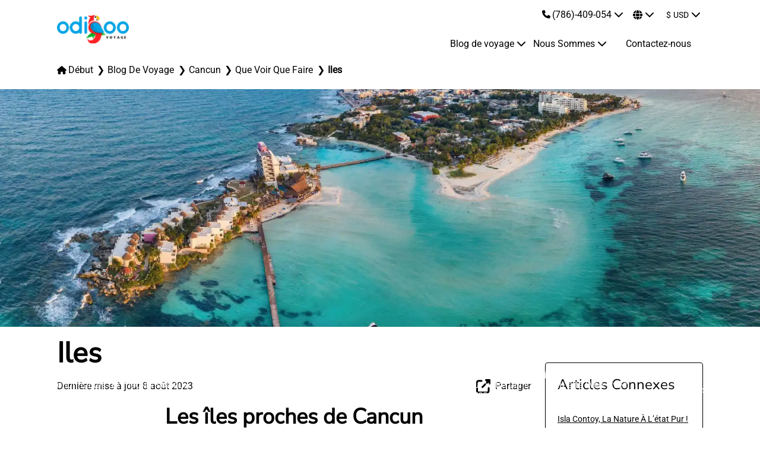

--- FILE ---
content_type: text/html; charset=utf-8
request_url: https://www.odigoovoyage.com/blog-de-voyage/cancun/que-voir-que-faire/iles
body_size: 145487
content:
<!doctype html>
<html data-n-head-ssr lang="fr" data-n-head="%7B%22lang%22:%7B%22ssr%22:%22fr%22%7D%7D">
  <head >
    <meta data-n-head="ssr" charset="utf-8"><meta data-n-head="ssr" name="viewport" content="width=device-width, initial-scale=1"><meta data-n-head="ssr" name="format-detection" content="telephone=no"><meta data-n-head="ssr" data-hid="robots" name="robots" content="index,follow"><meta data-n-head="ssr" data-hid="copyright" name="copyright" content="© Odigoo. Todos los Derechos Reservados."><meta data-n-head="ssr" data-hid="title" name="title" content="Les 3 Plus Belles Îles De Cancun Et De La Riviera Maya"><meta data-n-head="ssr" data-hid="description" name="description" content="Les côtes de Cancun sont jalonnées d’îles enchanteresques. Isla Mujeres, Holbox, Cozumel… ces perles des Caraïbes n’attendent plus que vous. Cliquez ici !"><meta data-n-head="ssr" data-hid="og:title" name="og:title" content="Les 3 Plus Belles Îles De Cancun Et De La Riviera Maya"><meta data-n-head="ssr" data-hid="og:description" name="og:description" content="Les côtes de Cancun sont jalonnées d’îles enchanteresques. Isla Mujeres, Holbox, Cozumel… ces perles des Caraïbes n’attendent plus que vous. Cliquez ici !"><meta data-n-head="ssr" data-hid="og:image" name="og:image" content="https://images.odigoo.com/4334066c-efe5-4536-99a3-8d4f2f09b9e4/images/destinations/cancun/categories/iles/webp/meta-iles-ymtt.webp"><meta data-n-head="ssr" data-hid="og:locale" name="og:locale" content="fr"><meta data-n-head="ssr" data-hid="og:url" name="og:url" content="https://www.odigoovoyage.com/blog-de-voyage/cancun/que-voir-que-faire/iles"><title>Les 3 Plus Belles Îles De Cancun Et De La Riviera Maya | Odigoo</title><link data-n-head="ssr" rel="icon" type="image/x-icon" href="https://images.odigoo.com/4334066c-efe5-4536-99a3-8d4f2f09b9e4/images/agency/logos/favicon-lupe.png"><link data-n-head="ssr" rel="preload" as="image" imagesrcset="https://images.odigoo.com/4334066c-efe5-4536-99a3-8d4f2f09b9e4/images/agency/logos/webp/logo-7q15.webp 320w, https://images.odigoo.com/4334066c-efe5-4536-99a3-8d4f2f09b9e4/images/agency/logos/webp/logo-7q15.webp 640w, https://images.odigoo.com/4334066c-efe5-4536-99a3-8d4f2f09b9e4/images/agency/logos/webp/logo-7q15.webp 768w, https://images.odigoo.com/4334066c-efe5-4536-99a3-8d4f2f09b9e4/images/agency/logos/webp/logo-7q15.webp 1024w, https://images.odigoo.com/4334066c-efe5-4536-99a3-8d4f2f09b9e4/images/agency/logos/webp/logo-7q15.webp 1280w, https://images.odigoo.com/4334066c-efe5-4536-99a3-8d4f2f09b9e4/images/agency/logos/webp/logo-7q15.webp 1536w, https://images.odigoo.com/4334066c-efe5-4536-99a3-8d4f2f09b9e4/images/agency/logos/webp/logo-7q15.webp 1536w" imagesizes="(max-width: 320px) 320px, (max-width: 640px) 640px, (max-width: 768px) 768px, (max-width: 1024px) 1024px, (max-width: 1280px) 1280px, (max-width: 1536px) 1536px, 1536px"><link data-n-head="ssr" rel="alternate" href="https://www.odigootravel.com/travel-blog/cancun/things-to-do/islands" hreflang="x-default"><link data-n-head="ssr" rel="alternate" href="https://www.odigoovoyage.com/blog-de-voyage/cancun/que-voir-que-faire/iles" hreflang="fr"><link data-n-head="ssr" rel="alternate" href="https://www.odigooviajes.com/blog-de-viajes/cancun/que-ver/islas" hreflang="es"><link data-n-head="ssr" rel="alternate" href="https://www.odigootravel.com/travel-blog/cancun/things-to-do/islands" hreflang="en"><link data-n-head="ssr" rel="canonical" href="https://www.odigoovoyage.com/blog-de-voyage/cancun/que-voir-que-faire/iles"><style data-n-head="ssr" type="text/css">
            :root {
              --primary-color: #02222e;
              --secondary-color: #04a4e3;
              --third-color: #b0b0b0;
              --fourth-color: #f7fafc;
              --fifth-color: #ffffff;
            }
          </style><script data-n-head="ssr" type="application/ld+json">{
            "@context": "https://schema.org",
            "@type": "Organization",
            "url": "https://www.odigoovoyage.com",
            "logo": "https://images.odigoo.com/4334066c-efe5-4536-99a3-8d4f2f09b9e4/images/agency/logos/webp/logo-7q15.webp"
          }</script><script data-n-head="ssr" type="application/ld+json">{
            "@context": "https://schema.org",
            "@type": "TravelAgency",
            "name": "Odigoo",
            "address": {
              "@type": "PostalAddress",
              "streetAddress": "Calle Tejón #16 Manzana 3 – Lote 16 – Local 200, SM 20",
              "addressLocality": "Cancún",
              "addressRegion": "QR",
              "postalCode": "77500"
            },
            "image": "https://images.odigoo.com/4334066c-efe5-4536-99a3-8d4f2f09b9e4/images/agency/logos/webp/logo-7q15.webp",
            "email": "contact@odigoovoyage.coom",
            "telePhone": "(786)-409-054",
            "url": "https://www.odigoovoyage.com",
            "paymentAccepted": [ "credit card", "paypal" ],
            "openingHours": "Mo,Tu,We,Th,Fr 09:00-17:00",
            "openingHoursSpecification": [ {
              "@type": "OpeningHoursSpecification",
              "dayOfWeek": [
                "Monday",
                "Tuesday",
                "Wednesday",
                "Thursday",
                "Friday"
              ],
              "opens": "09:00",
              "closes": "17:00"
            } ],
            "priceRange":"$"
          }</script><link rel="stylesheet" href="/odigoo/css/864599c.css"><link rel="stylesheet" href="/odigoo/css/9136aa9.css"><link rel="stylesheet" href="/odigoo/css/e495ed8.css">
  </head>
  <body >
    <div data-server-rendered="true" id="__nuxt"><!----><div id="__layout"><div class="leading-none bg-white"><div class="w-full"><nav class="container lg:flex lg:flex-row py-2 z-50"><div class="w-full lg:w-1/6 flex items-center justify-between"><div class="flex items-center w-1/3 md:w-1/5 lg:w-4/6"><div class="w-full"><a href="/" class="nuxt-link-active"><picture title="Odigoo Voyage - Le guide ultime de l'écotourisme" class="w-full h-full"><source type="image/webp" srcset="https://images.odigoo.com/4334066c-efe5-4536-99a3-8d4f2f09b9e4/images/agency/logos/webp/logo-7q15.webp 320w, https://images.odigoo.com/4334066c-efe5-4536-99a3-8d4f2f09b9e4/images/agency/logos/webp/logo-7q15.webp 640w, https://images.odigoo.com/4334066c-efe5-4536-99a3-8d4f2f09b9e4/images/agency/logos/webp/logo-7q15.webp 768w, https://images.odigoo.com/4334066c-efe5-4536-99a3-8d4f2f09b9e4/images/agency/logos/webp/logo-7q15.webp 1024w, https://images.odigoo.com/4334066c-efe5-4536-99a3-8d4f2f09b9e4/images/agency/logos/webp/logo-7q15.webp 1280w, https://images.odigoo.com/4334066c-efe5-4536-99a3-8d4f2f09b9e4/images/agency/logos/webp/logo-7q15.webp 1536w, https://images.odigoo.com/4334066c-efe5-4536-99a3-8d4f2f09b9e4/images/agency/logos/webp/logo-7q15.webp 1536w" sizes="(max-width: 320px) 320px, (max-width: 640px) 640px, (max-width: 768px) 768px, (max-width: 1024px) 1024px, (max-width: 1280px) 1280px, (max-width: 1536px) 1536px, 1536px"> <img src="https://images.odigoo.com/4334066c-efe5-4536-99a3-8d4f2f09b9e4/images/agency/logos/webp/logo-7q15.webp" srcset="https://images.odigoo.com/4334066c-efe5-4536-99a3-8d4f2f09b9e4/images/agency/logos/webp/logo-7q15.webp 320w, https://images.odigoo.com/4334066c-efe5-4536-99a3-8d4f2f09b9e4/images/agency/logos/webp/logo-7q15.webp 640w, https://images.odigoo.com/4334066c-efe5-4536-99a3-8d4f2f09b9e4/images/agency/logos/webp/logo-7q15.webp 768w, https://images.odigoo.com/4334066c-efe5-4536-99a3-8d4f2f09b9e4/images/agency/logos/webp/logo-7q15.webp 1024w, https://images.odigoo.com/4334066c-efe5-4536-99a3-8d4f2f09b9e4/images/agency/logos/webp/logo-7q15.webp 1280w, https://images.odigoo.com/4334066c-efe5-4536-99a3-8d4f2f09b9e4/images/agency/logos/webp/logo-7q15.webp 1536w, https://images.odigoo.com/4334066c-efe5-4536-99a3-8d4f2f09b9e4/images/agency/logos/webp/logo-7q15.webp 1536w" sizes="(max-width: 320px) 320px, (max-width: 640px) 640px, (max-width: 768px) 768px, (max-width: 1024px) 1024px, (max-width: 1280px) 1280px, (max-width: 1536px) 1536px, 1536px" width="250" height="100" alt="Odigoo Voyage est la principale agence de voyages pour le tourisme durable et l'écotourisme à Cancun et la Riviera Maya. Notre équipe est prête à vous servir!" loading="lazy"></picture></a></div></div> <div class="justify-end block lg:hidden"><button class="p-0 flex text-2xl md:text-3xl text-primary"><svg aria-hidden="true" focusable="false" data-prefix="fas" data-icon="bars" role="img" xmlns="http://www.w3.org/2000/svg" viewBox="0 0 448 512" class="svg-inline--fa fa-bars fa-w-14"><path fill="currentColor" d="M0 96C0 78.3 14.3 64 32 64H416c17.7 0 32 14.3 32 32s-14.3 32-32 32H32C14.3 128 0 113.7 0 96zM0 256c0-17.7 14.3-32 32-32H416c17.7 0 32 14.3 32 32s-14.3 32-32 32H32c-17.7 0-32-14.3-32-32zM448 416c0 17.7-14.3 32-32 32H32c-17.7 0-32-14.3-32-32s14.3-32 32-32H416c17.7 0 32 14.3 32 32z"></path></svg></button></div></div> <div class="lg:w-5/6 lg:flex hidden"><div class="w-full pt-5 lg:pt-0 lg:space-y-4"><div class="w-full flex justify-end items-center"><div class="w-full lg:flex lg:justify-end lg:items-center lg:space-x-3"><div class="lg:flex lg:justify-end lg:items-center hidden lg:flex"><div><div class="w-full relative flex flex-row justify-between items-center space-x-1 z-10"><a href="tel:(786)-409-054" target="_blank"><svg aria-hidden="true" focusable="false" data-prefix="fas" data-icon="phone" role="img" xmlns="http://www.w3.org/2000/svg" viewBox="0 0 512 512" class="svg-inline--fa fa-phone fa-w-16"><path fill="currentColor" d="M164.9 24.6c-7.7-18.6-28-28.5-47.4-23.2l-88 24C12.1 30.2 0 46 0 64C0 311.4 200.6 512 448 512c18 0 33.8-12.1 38.6-29.5l24-88c5.3-19.4-4.6-39.7-23.2-47.4l-96-40c-16.3-6.8-35.2-2.1-46.3 11.6L304.7 368C234.3 334.7 177.3 277.7 144 207.3L193.3 167c13.7-11.2 18.4-30 11.6-46.3l-40-96z"></path></svg> <span class="text-primary font-medium hover:text-secondary">(786)-409-054</span></a> <div class="py-2"><svg aria-hidden="true" focusable="false" data-prefix="fas" data-icon="chevron-down" role="img" xmlns="http://www.w3.org/2000/svg" viewBox="0 0 512 512" class="svg-inline--fa fa-chevron-down fa-w-16"><path fill="currentColor" d="M233.4 406.6c12.5 12.5 32.8 12.5 45.3 0l192-192c12.5-12.5 12.5-32.8 0-45.3s-32.8-12.5-45.3 0L256 338.7 86.6 169.4c-12.5-12.5-32.8-12.5-45.3 0s-12.5 32.8 0 45.3l192 192z"></path></svg></div></div> <!----></div></div> <div><div class="w-full lg:flex lg:justify-end lg:items-center mb-5 lg:mb-0 4xs:px-10 sm:px-16 md:px-28 lg:px-1"><!----></div></div> <div data-fetch-key="CurrenciesSwitcherComponent:0"><div class="w-full lg:flex lg:justify-end lg:items-center mb-5 lg:mb-0 4xs:px-10 sm:px-16 md:px-28 lg:px-1"><div><div class="w-full relative flex flex-row justify-between items-center space-x-1 z-10"><div class="flex flex-row space-x-1 sm:space-x-1 text-center"><a class="uppercase">$</a> <a class="uppercase">USD</a></div> <div class="py-2"><svg aria-hidden="true" focusable="false" data-prefix="fas" data-icon="chevron-down" role="img" xmlns="http://www.w3.org/2000/svg" viewBox="0 0 512 512" class="svg-inline--fa fa-chevron-down fa-w-16"><path fill="currentColor" d="M233.4 406.6c12.5 12.5 32.8 12.5 45.3 0l192-192c12.5-12.5 12.5-32.8 0-45.3s-32.8-12.5-45.3 0L256 338.7 86.6 169.4c-12.5-12.5-32.8-12.5-45.3 0s-12.5 32.8 0 45.3l192 192z"></path></svg></div></div> <!----></div></div></div></div></div> <div data-fetch-key="MainMenuComponent:0" class="w-full pb-5 lg:pb-0 4xs:px-10 sm:px-16 md:px-28 lg:px-0"><ul class="w-full space-y-5 block lg:hidden"><!----> <!----> <li><div><div class="w-full"><div class="flex items-center cursor-pointer border-0 border-b-1 border-third pb-2 justify-between"><div class="flex flex-row space-x-1 sm:space-x-2 text-center items-center"><a href="/blog-de-voyage" class="nuxt-link-active"><span class="font-bold">Blog de voyage</span></a></div> <svg aria-hidden="true" focusable="false" data-prefix="fas" data-icon="chevron-down" role="img" xmlns="http://www.w3.org/2000/svg" viewBox="0 0 512 512" class="svg-inline--fa fa-chevron-down fa-w-16 text-primary text-lg"><path fill="currentColor" d="M233.4 406.6c12.5 12.5 32.8 12.5 45.3 0l192-192c12.5-12.5 12.5-32.8 0-45.3s-32.8-12.5-45.3 0L256 338.7 86.6 169.4c-12.5-12.5-32.8-12.5-45.3 0s-12.5 32.8 0 45.3l192 192z"></path></svg> <svg aria-hidden="true" focusable="false" data-prefix="fas" data-icon="xmark" role="img" xmlns="http://www.w3.org/2000/svg" viewBox="0 0 384 512" class="svg-inline--fa fa-xmark fa-w-12 text-primary text-lg" style="display:none;"><path fill="currentColor" d="M342.6 150.6c12.5-12.5 12.5-32.8 0-45.3s-32.8-12.5-45.3 0L192 210.7 86.6 105.4c-12.5-12.5-32.8-12.5-45.3 0s-12.5 32.8 0 45.3L146.7 256 41.4 361.4c-12.5 12.5-12.5 32.8 0 45.3s32.8 12.5 45.3 0L192 301.3 297.4 406.6c12.5 12.5 32.8 12.5 45.3 0s12.5-32.8 0-45.3L237.3 256 342.6 150.6z"></path></svg></div></div> <div class="w-full my-2" style="display:none;"><div class="flex flex-col space-y-2"><a class="text-xs text-third border-0">Les Destinations</a> <div><div><div class="w-full"><div class="flex items-center cursor-pointer border-0 border-b-1 border-third pb-2 justify-between"><div class="flex flex-row space-x-1 sm:space-x-2 text-center items-center"><a href="/blog-de-voyage/cancun" class="nuxt-link-active"><span class="font-bold">Cancun</span></a></div> <svg aria-hidden="true" focusable="false" data-prefix="fas" data-icon="chevron-down" role="img" xmlns="http://www.w3.org/2000/svg" viewBox="0 0 512 512" class="svg-inline--fa fa-chevron-down fa-w-16 text-primary text-lg"><path fill="currentColor" d="M233.4 406.6c12.5 12.5 32.8 12.5 45.3 0l192-192c12.5-12.5 12.5-32.8 0-45.3s-32.8-12.5-45.3 0L256 338.7 86.6 169.4c-12.5-12.5-32.8-12.5-45.3 0s-12.5 32.8 0 45.3l192 192z"></path></svg> <svg aria-hidden="true" focusable="false" data-prefix="fas" data-icon="xmark" role="img" xmlns="http://www.w3.org/2000/svg" viewBox="0 0 384 512" class="svg-inline--fa fa-xmark fa-w-12 text-primary text-lg" style="display:none;"><path fill="currentColor" d="M342.6 150.6c12.5-12.5 12.5-32.8 0-45.3s-32.8-12.5-45.3 0L192 210.7 86.6 105.4c-12.5-12.5-32.8-12.5-45.3 0s-12.5 32.8 0 45.3L146.7 256 41.4 361.4c-12.5 12.5-12.5 32.8 0 45.3s32.8 12.5 45.3 0L192 301.3 297.4 406.6c12.5 12.5 32.8 12.5 45.3 0s12.5-32.8 0-45.3L237.3 256 342.6 150.6z"></path></svg></div></div> <div class="w-full my-2" style="display:none;"><div><a href="/blog-de-voyage/cancun/que-voir-que-faire" class="ml-1 flex flex-row space-x-1 sm:space-x-2 text-center items-center nuxt-link-active"><span class="font-normal">Que Voir, Que Faire?</span></a><a href="/blog-de-voyage/cancun/ecotourisme" class="ml-1 flex flex-row space-x-1 sm:space-x-2 text-center items-center"><span class="font-normal">Ecotourisme</span></a><a href="/blog-de-voyage/cancun/tours-excursions" class="ml-1 flex flex-row space-x-1 sm:space-x-2 text-center items-center"><span class="font-normal">Tours</span></a><a href="/blog-de-voyage/cancun/services-de-transport" class="ml-1 flex flex-row space-x-1 sm:space-x-2 text-center items-center"><span class="font-normal">Services De Transport</span></a><a href="/blog-de-voyage/cancun/activites-tourisme" class="ml-1 flex flex-row space-x-1 sm:space-x-2 text-center items-center"><span class="font-normal">Activités &amp; Tourisme</span></a><a href="/blog-de-voyage/cancun/hebergement-hotel" class="ml-1 flex flex-row space-x-1 sm:space-x-2 text-center items-center"><span class="font-normal">Hebergement - Hôtel</span></a><a href="/blog-de-voyage/cancun/vols" class="ml-1 flex flex-row space-x-1 sm:space-x-2 text-center items-center"><span class="font-normal">Vols</span></a><a href="/blog-de-voyage/cancun/sejours-vacances" class="ml-1 flex flex-row space-x-1 sm:space-x-2 text-center items-center"><span class="font-normal">Séjours Vacances</span></a><a href="/blog-de-voyage/cancun/locations-vacances" class="ml-1 flex flex-row space-x-1 sm:space-x-2 text-center items-center"><span class="font-normal">Locations Vacances</span></a><a href="/blog-de-voyage/cancun/itineraires" class="ml-1 flex flex-row space-x-1 sm:space-x-2 text-center items-center"><span class="font-normal">Itineraires</span></a></div></div></div></div></div></div></div></li> <li><div><div class="w-full"><div class="flex items-center cursor-pointer border-0 border-b-1 border-third pb-2 justify-between"><div class="flex flex-row space-x-1 sm:space-x-2 text-center items-center"><a href="/nous-sommes"><span class="font-bold">Nous Sommes</span></a></div> <svg aria-hidden="true" focusable="false" data-prefix="fas" data-icon="chevron-down" role="img" xmlns="http://www.w3.org/2000/svg" viewBox="0 0 512 512" class="svg-inline--fa fa-chevron-down fa-w-16 text-primary text-lg"><path fill="currentColor" d="M233.4 406.6c12.5 12.5 32.8 12.5 45.3 0l192-192c12.5-12.5 12.5-32.8 0-45.3s-32.8-12.5-45.3 0L256 338.7 86.6 169.4c-12.5-12.5-32.8-12.5-45.3 0s-12.5 32.8 0 45.3l192 192z"></path></svg> <svg aria-hidden="true" focusable="false" data-prefix="fas" data-icon="xmark" role="img" xmlns="http://www.w3.org/2000/svg" viewBox="0 0 384 512" class="svg-inline--fa fa-xmark fa-w-12 text-primary text-lg" style="display:none;"><path fill="currentColor" d="M342.6 150.6c12.5-12.5 12.5-32.8 0-45.3s-32.8-12.5-45.3 0L192 210.7 86.6 105.4c-12.5-12.5-32.8-12.5-45.3 0s-12.5 32.8 0 45.3L146.7 256 41.4 361.4c-12.5 12.5-12.5 32.8 0 45.3s32.8 12.5 45.3 0L192 301.3 297.4 406.6c12.5 12.5 32.8 12.5 45.3 0s12.5-32.8 0-45.3L237.3 256 342.6 150.6z"></path></svg></div></div> <div class="w-full my-2" style="display:none;"><div class="flex flex-col space-y-2"><a href="/information-juridiques"><span>Information Juridiques</span></a><a href="/protection-des-donnees"><span>Protection Des Données</span></a><a href="/conditions-d-utilisation"><span>Conditions D'utilisation</span></a><a href="/cookies"><span>Cookies</span></a></div></div></div></li> <li class="flex flex-col justify-center items-center space-y-3 text-center"><h4 class="capitalize text-primary font-bold">
        Appelez-nous
      </h4> <a href="tel:(786)-409-054" class="w-full capitalize rounded-full border border-primary py-2 space-x-1"><span class="text-base">USA:</span> <span class="text-base">(786)-409-054</span></a><a href="tel:(800)-704-5202" class="w-full capitalize rounded-full border border-primary py-2 space-x-1"><span class="text-base">Toll Free:</span> <span class="text-base">(800)-704-5202</span></a><a href="tel:(998)-387-0090" class="w-full capitalize rounded-full border border-primary py-2 space-x-1"><span class="text-base">MX:</span> <span class="text-base">(998)-387-0090</span></a></li> <li class="w-full flex justify-center items-center"><button class="button-secondary py-1 px-5 block lg:hidden">
        Contactez-nous
      </button></li></ul> <ul class="lg:flex lg:flex-row space-x-3 hidden justify-end items-center"><li><!----></li> <li><!----></li> <li><div><div class="w-full relative flex flex-row justify-between items-center space-x-1 z-10"><a href="/blog-de-voyage" class="nuxt-link-active"><span class="text-primary font-medium hover:text-secondary">Blog de voyage</span></a> <div class="py-2"><svg aria-hidden="true" focusable="false" data-prefix="fas" data-icon="chevron-down" role="img" xmlns="http://www.w3.org/2000/svg" viewBox="0 0 512 512" class="svg-inline--fa fa-chevron-down fa-w-16"><path fill="currentColor" d="M233.4 406.6c12.5 12.5 32.8 12.5 45.3 0l192-192c12.5-12.5 12.5-32.8 0-45.3s-32.8-12.5-45.3 0L256 338.7 86.6 169.4c-12.5-12.5-32.8-12.5-45.3 0s-12.5 32.8 0 45.3l192 192z"></path></svg></div></div> <!----></div></li> <li><div><div class="w-full relative flex flex-row justify-between items-center space-x-1 z-10"><a href="/nous-sommes"><span class="text-primary font-medium hover:text-secondary">Nous Sommes</span></a> <div class="py-2"><svg aria-hidden="true" focusable="false" data-prefix="fas" data-icon="chevron-down" role="img" xmlns="http://www.w3.org/2000/svg" viewBox="0 0 512 512" class="svg-inline--fa fa-chevron-down fa-w-16"><path fill="currentColor" d="M233.4 406.6c12.5 12.5 32.8 12.5 45.3 0l192-192c12.5-12.5 12.5-32.8 0-45.3s-32.8-12.5-45.3 0L256 338.7 86.6 169.4c-12.5-12.5-32.8-12.5-45.3 0s-12.5 32.8 0 45.3l192 192z"></path></svg></div></div> <!----></div></li> <li><button class="button-secondary py-1 px-5 hidden lg:block">
        Contactez-nous
      </button></li></ul></div></div></div></nav></div> <section class="w-full container text-sm md:text-base font-roboto" data-v-3d9bbbf2><div class="flex flex-row my-5 lg:mt-2 lg:mb-5 capitalize" data-v-3d9bbbf2><ol itemscope="itemscope" itemtype="https://schema.org/BreadcrumbList" data-v-3d9bbbf2><li itemprop="itemListElement" itemscope="itemscope" itemtype="https://schema.org/ListItem" data-v-3d9bbbf2><a href="/" itemprop="item" class="nuxt-link-active" data-v-3d9bbbf2><svg aria-hidden="true" focusable="false" data-prefix="fas" data-icon="house" role="img" xmlns="http://www.w3.org/2000/svg" viewBox="0 0 576 512" class="text-third svg-inline--fa fa-house fa-w-18" data-v-3d9bbbf2><path fill="currentColor" d="M575.8 255.5c0 18-15 32.1-32 32.1h-32l.7 160.2c0 2.7-.2 5.4-.5 8.1V472c0 22.1-17.9 40-40 40H456c-1.1 0-2.2 0-3.3-.1c-1.4 .1-2.8 .1-4.2 .1H416 392c-22.1 0-40-17.9-40-40V448 384c0-17.7-14.3-32-32-32H256c-17.7 0-32 14.3-32 32v64 24c0 22.1-17.9 40-40 40H160 128.1c-1.5 0-3-.1-4.5-.2c-1.2 .1-2.4 .2-3.6 .2H104c-22.1 0-40-17.9-40-40V360c0-.9 0-1.9 .1-2.8V287.6H32c-18 0-32-14-32-32.1c0-9 3-17 10-24L266.4 8c7-7 15-8 22-8s15 2 21 7L564.8 231.5c8 7 12 15 11 24z" data-v-3d9bbbf2></path></svg> <span itemprop="name" data-v-3d9bbbf2>Début</span></a> <meta itemprop="position" content="1" data-v-3d9bbbf2></li> <span data-v-3d9bbbf2><li itemprop="itemListElement" itemscope="itemscope" itemtype="https://schema.org/ListItem" data-v-3d9bbbf2><a href="/blog-de-voyage" itemprop="item" class="nuxt-link-active" data-v-3d9bbbf2><span itemprop="name" data-v-3d9bbbf2>blog de voyage</span></a> <meta itemprop="position" content="2" data-v-3d9bbbf2></li><li itemprop="itemListElement" itemscope="itemscope" itemtype="https://schema.org/ListItem" data-v-3d9bbbf2><a href="/blog-de-voyage/cancun" itemprop="item" class="nuxt-link-active" data-v-3d9bbbf2><span itemprop="name" data-v-3d9bbbf2>cancun</span></a> <meta itemprop="position" content="3" data-v-3d9bbbf2></li><li itemprop="itemListElement" itemscope="itemscope" itemtype="https://schema.org/ListItem" data-v-3d9bbbf2><a href="/blog-de-voyage/cancun/que-voir-que-faire" itemprop="item" class="nuxt-link-active" data-v-3d9bbbf2><span itemprop="name" data-v-3d9bbbf2>que voir que faire</span></a> <meta itemprop="position" content="4" data-v-3d9bbbf2></li><li itemprop="itemListElement" itemscope="itemscope" itemtype="https://schema.org/ListItem" data-v-3d9bbbf2><a href="/blog-de-voyage/cancun/que-voir-que-faire/iles" aria-current="page" itemprop="item" class="nuxt-link-exact-active nuxt-link-active" data-v-3d9bbbf2><span itemprop="name" data-v-3d9bbbf2>iles</span></a> <meta itemprop="position" content="5" data-v-3d9bbbf2></li></span></ol></div></section> <div><div><div><div><div class="relative w-full mb-5 hero-header-image"><!----></div> <div class="container w-full flex flex-col lg:flex-row lg:space-x-6"><div class="w-full lg:w-otp75"><h1>
          Iles
        </h1> <div class="w-full flex flex-col lg:flex-row justify-between items-center py-5 text-third space-y-3 lg:space-y-0"><span class="text-third">
            Dernière mise à jour
            8 août 2023
          </span> <div class="flex relative"><div class="text-third flex flex-row space-x-2 justify-between cursor-pointer z-10"><svg aria-hidden="true" focusable="false" data-prefix="fas" data-icon="up-right-from-square" role="img" xmlns="http://www.w3.org/2000/svg" viewBox="0 0 512 512" class="text-2xl svg-inline--fa fa-up-right-from-square fa-w-16"><path fill="currentColor" d="M352 0c-12.9 0-24.6 7.8-29.6 19.8s-2.2 25.7 6.9 34.9L370.7 96 201.4 265.4c-12.5 12.5-12.5 32.8 0 45.3s32.8 12.5 45.3 0L416 141.3l41.4 41.4c9.2 9.2 22.9 11.9 34.9 6.9s19.8-16.6 19.8-29.6V32c0-17.7-14.3-32-32-32H352zM80 32C35.8 32 0 67.8 0 112V432c0 44.2 35.8 80 80 80H400c44.2 0 80-35.8 80-80V320c0-17.7-14.3-32-32-32s-32 14.3-32 32V432c0 8.8-7.2 16-16 16H80c-8.8 0-16-7.2-16-16V112c0-8.8 7.2-16 16-16H192c17.7 0 32-14.3 32-32s-14.3-32-32-32H80z"></path></svg> <span class="text-third">Partager</span></div> <!----> <!----></div></div> <div class="break-words w-full cms-content"><div><h2 class="text-center mx-auto">
        Les îles proches de Cancun
    </h2> <section class="w-full text-justify"><h2>Un endroit pittoresque et coloré? Isla Mujeres</h2> <p>
            Loin de l’effervescence de la côte, à environ vingt minutes en ferry de Cancun, échappez-vous vers
            <a title="Isla Mujeres" href="https://www.visitmexico.com/quintana-roo/isla-mujeres" class="font-semibold">Isla Mujeres</a>, à l’origine petit
            village de pêcheurs devenu un lieu connu pour son ambiance animée et ses activités sous-marines.
        </p> <p>
            La location d’une voiturette de golf ou d’un scooter vous permettra d’explorer les 7 kilomètres de l’île.
        </p> <div class="mx-auto" style="width:75%;"><img src="https://images.odigoo.com/images/media/fotos/isla-mujeres-20220422170434-1.jpg" alt="Playa Norte en Isla Mujeres" title="Playa Norte en Isla Mujeres" class="mx-auto w-1/90 md:w-1/80"></div> <p>
            Cette terre immergée, proche des côtes de Cancun, est appréciée pour ses belles plages notamment la
            <a title="Playa Norte" href="https://www.forbes.com.mx/forbes-life/playa-norte-en-isla-mujeres-entre-las-mejores-del-mundo-tripadvisor/" class="font-semibold">Playa
                Norte</a>, ses récifs propices au snorkeling et à la plongée du côté d’El Garrafon.
        </p> <p>
            De mi-mai à septembre, accompagné par un guide, vous pourrez nager avec les inoffensifs requins-baleines,
            les plus grands poissons du monde. Les plus jeunes seront ravis de visiter une petite réserve naturelle de
            tortues de mer, proche de Playa Lancheros.
        </p> <div data-fetch-key="CmsCategoriesAndPostsTextOnly:0"><div class="w-full border border-third p-2 rounded break-words shadow-md flex flex-col my-5"><h3 class="capitalize self-center">Sujets d'actualité</h3> <div class="w-full py-5"><ul class="break-words w-full flex flex-wrap justify-center items-center text-center"><li class="my-2 w-full 3xs:w-1/2 5xs:w-1/3 md:w-1/4 xl:w-1/5"><a href="/blog-de-voyage/cancun/ecotourisme" class="text-secondary underline font-normal font-roboto">Ecotourisme</a></li><li class="my-2 w-full 3xs:w-1/2 5xs:w-1/3 md:w-1/4 xl:w-1/5"><a href="/blog-de-voyage/cancun/que-voir-que-faire/les-meilleures-plages-de-cancun-et-de-la-riviera-maya" class="text-secondary underline font-normal font-roboto">Les Meilleures Plages De Cancun Et De La Riviera Maya</a></li><li class="my-2 w-full 3xs:w-1/2 5xs:w-1/3 md:w-1/4 xl:w-1/5"><a href="/blog-de-voyage/cancun/que-voir-que-faire" class="text-secondary underline font-normal font-roboto nuxt-link-active">Que Voir, Que Faire?</a></li><li class="my-2 w-full 3xs:w-1/2 5xs:w-1/3 md:w-1/4 xl:w-1/5"><a href="/blog-de-voyage/cancun/tours-excursions" class="text-secondary underline font-normal font-roboto">Tours</a></li><li class="my-2 w-full 3xs:w-1/2 5xs:w-1/3 md:w-1/4 xl:w-1/5"><a href="/blog-de-voyage/cancun/services-de-transport" class="text-secondary underline font-normal font-roboto">Services De Transport</a></li><li class="my-2 w-full 3xs:w-1/2 5xs:w-1/3 md:w-1/4 xl:w-1/5"><a href="/blog-de-voyage/cancun/ecotourisme/tourisme-d-aventure-que-faire-voir-cancun-riviera-maya" class="text-secondary underline font-normal font-roboto">Tourisme D’aventure: Que Faire Á Cancun Et La Riviera Maya?</a></li><li class="my-2 w-full 3xs:w-1/2 5xs:w-1/3 md:w-1/4 xl:w-1/5"><a href="/blog-de-voyage/cancun/que-voir-que-faire/que-faire-voir-a-cancun-15-excursions-a-ne-manquer" class="text-secondary underline font-normal font-roboto">Que Faire A Cancun?: 15 Excursions</a></li><li class="my-2 w-full 3xs:w-1/2 5xs:w-1/3 md:w-1/4 xl:w-1/5"><a href="/blog-de-voyage/cancun/que-voir-que-faire/tout-a-savoir-plages-de-cancun" class="text-secondary underline font-normal font-roboto">Plages Cancun: Que Faut-Il Savoir?</a></li><li class="my-2 w-full 3xs:w-1/2 5xs:w-1/3 md:w-1/4 xl:w-1/5"><a href="/blog-de-voyage/cancun/que-voir-que-faire/plage-meconnuees-de-cancun" class="text-secondary underline font-normal font-roboto">Plages Méconnuees De Cancun Et La Riviera Maya</a></li><li class="my-2 w-full 3xs:w-1/2 5xs:w-1/3 md:w-1/4 xl:w-1/5"><a href="/blog-de-voyage/cancun/activites-tourisme" class="text-secondary underline font-normal font-roboto">Activités &amp; Tourisme</a></li></ul></div></div></div> <p>
            Eloignez-vous des rues commerçantes et aventurez-vous vers le sud de l’île pour découvrir
            <a title="Punta Sur Isla Mujeres" href="https://islamujeres.gob.mx/punta-sur/" class="font-semibold">Punta
                Sur</a> , endroit le plus élevé du Yucatan. Ce site est immanquable pour tout visiteur qui souhaiterait
            prendre un peu de hauteur et admirer de magnifiques vues sur la mer.
        </p> <center><div class="relative w-full pb-otp56 mx-auto"><iframe src="https://www.youtube.com/embed/Pfpm1qoC9vA?loop=1&amp;controls=1" frameborder="0" allowfullscreen="allowfullscreen" class="absolute h-full w-full mx-auto"></iframe></div></center> <p>
            Il vous sera également possible de vous promener au milieu d’un parc de sculptures exposées en plein air et
            de visiter la petite zone archéologique située à l'extrême pointe de l’île. Site intime et mystérieux avec
            son ancien temple dédié à Ixchel, déesse maya de la lune et de la fertilité.
        </p> <p>
            Si vous avez une petite faim, vous trouverez facilement un établissement correspondant à vos goûts et
            budget.
        </p> <p>
            Toutes vos envies culinaires seront exaucées, de la dégustation du poisson tikin-xic, spécialité de l’île,
            dans un cabanon pieds dans l’eau des plages Lancheros ou Tiburon, à la cuisine savoureuse de restaurants
            tels que la Casa Rolandi ou le Sardinian Smile.
        </p> <div><!----></div> <h2>Escapade vers un lieu sauvage ? Isla Contoy</h2> <p>
            Au départ de Cancun ou d’Isla Mujeres, une balade en mer vous mènera à l’île quasiment vierge de Contoy.
            Seulement habitée par quelques biologistes, <a href="https://www.odigoovoyage.com/cancun/que-voir-faire/iles/isla-contoy" target="_blank">Isla Contoy</a> est soumise à des règles environnementales strictes.
            Afin de préserver au mieux cet environnement fragile, elle ne peut être parcourue qu’aux côtés d'un guide
            certifié. Cette excursion est souvent associée à une visite d’Isla Mujeres.
        </p> <p>
            Accueillant seulement 200 touristes par jour, Isla Contoy fait partie d'un parc national protégé où jungle
            luxuriante, mangroves, plages de sable fin et eau cristalline riche en poissons de toutes sortes, se
            combinent pour créer un cadre paradisiaque.
        </p> <div class="mx-auto" style="width:75%;"><img src="https://images.odigoo.com/images/media/isla-contoy/island.jpg" alt="Pelicans in Isla Contoy" title="Pelicans in Isla Contoy" class="mx-auto w-1/90 md:w-1/80"></div> <p>
            Cet endroit idyllique est aussi un lieu de ponte privilégié pour les tortues et le plus grand lieu de
            nidification des oiseaux de mer dans les Caraïbes.
        </p> <p>
            Vous y découvrirez de nombreuses espèces parmi lesquelles le cormoran, le pélican, le héron, l'oiseau bobo
            et l’oiseau emblématique de l’île, à savoir la frégate reconnaissable à la poche rouge sous le cou du mâle.
        </p> <p>
            La visite achevée, vous apprécierez un repas mexicain local et profiterez de l'ombre sous une palapa.
        </p> <h2>Amateur de plongée? Cozumel </h2> <p>
            De Playa del Carmen, après une heure de traversée en
            <a title="ferry" href="https://www.google.com/maps/place/Ultramar+Ferry+Playa+del+Carmen/@20.6210572,-87.0775651,17z/data=!3m1!4b1!4m5!3m4!" class="font-semibold">ferry</a>,
            vous atteindrez les côtes de <a href="https://www.odigoovoyage.com/cancun/que-voir-faire/iles/a-la-decouverte-de-cozumel-une-ile-magnifique" target="_blank">l’île de Cozumel</a>, la plus grande des îles de la Riviera Maya, reconnue comme
            réserve de biosphère par l’Unesco.
        </p> <div><!----></div> <p>
            Le tour de Cozumel en scooter vous permettra de faire une agréable balade d’une journée avec des étapes de
            baignade le long de ses charmantes plages. En vous éloignant du littoral hôtelier de San Miguel, vous
            nagerez dans les eaux translucides des plages des côtes ouest (Playa Palancar) et sud; les plages sauvages
            de la côte est (Playa Bonita), situées dans un cadre splendide, vous enchanteront. Ce sera également
            l’occasion de vous adonner au snorkeling afin d’admirer les fonds marins.
        </p> <p>
            L’île de Cozumel est avant tout le paradis des plongeurs qui découvriront une partie de l’immense <a title="récif" href="https://www.youtube.com/watch?v=ZJZV8f6-RzI" class="font-semibold">récif</a>
            corallien méso-américain, la deuxième plus grande barrière de corail au monde. Révélées par l’océanographe
            français Jacques-Yves Cousteau, l’impressionnante variété de la faune et la beauté des fonds marins, dont le
            célèbre récif de Palancar, en font un site de renommée internationale.
        </p> <p>
            Au-delà de ces activités nautiques, deux sites méritent un détour.
        </p> <p>
            Parcourez la magnifique réserve écologique de Punta Sur où abondent oiseaux, iguanes, tortues et crocodiles,
            arpentez mangroves et dunes côtières, nagez avec des poissons tropicaux. Vous aurez également la possibilité
            de terminer votre aventure par un tour au musée de la navigation du Faro Celerain, point culminant de l’île.
        </p> <center><div class="relative w-full pb-otp56 mx-auto"><iframe src="https://www.youtube.com/embed/uQna7ktaR_c?loop=1&amp;controls=1" frameborder="0" allowfullscreen="allowfullscreen" class="absolute h-full w-full mx-auto"></iframe></div></center> <p>
            Si l’histoire vous intéresse, visitez San Gervasio, principal site archéologique maya de Cozumel, dédié au
            culte d’Ixchel, divinité également célébrée sur le site archéologique d’Isla Mujeres. Vous y apercevrez une
            faune locale d’iguanes, de quelques pécaris et autres coatis déambulant au travers des ruines.
        </p> <div class="mx-auto" style="width:75%;"><img src="https://images.odigoo.com/images/media/fotos/cozumel-20220208150226-2.jpg" alt="Buceo" title="Buceo" class="w-1/90 md:w-1/80 mx-auto"></div> <p>
            Enfin, une pensée pour les gourmands invités à déguster la délicieuse cuisine mexicaine du restaurant Casa
            Mission! Les crevettes à la noix de coco sont un vrai régal!
        </p> <h2>Envie de dépaysement? Holbox</h2> <p>
            Vous tomberez sous le charme du côté sauvage et préservé d’Holbox (prononcez Holbosh en langue maya).
            Tranquillité est maître mot sur cette île aux spectaculaires paysages et aux nombreux oiseaux !
        </p> <p>
            Depuis Cancun, avion ou voiture vous permettent de vous rendre à Holbox.
        </p> <p></p> <div class="mx-auto" style="width:75%;"><img src="https://images.odigoo.com/images/media/fotos/holbox-20220418120428-0.jpg" alt="Chiqula" title="Chiquila" class="mx-auto w-1/90 md:w-1/80"></div> <p>
            Proposé par plusieurs compagnies, un vol privé, à bord d’un avion de petite taille, vous y mènera en 25
            minutes. Cette option est onéreuse : l’aller simple commence à 500 dollars pour un avion 5 places soit
            environ 170 dollars pour un voyageur.
        </p> <p>
            En voiture, après 2 heures de voyage, vous atteindrez le village de pêcheurs appelé Chiquila, point de
            départ du ferry qui vous conduira en 30 minutes à <a href="https://www.odigoovoyage.com/cancun/que-voir-faire/escapade-romantique-a-holbox" target="_blank">Holbox</a>.
        </p> <p>
            Assoupie au nord du Quintana Roo, Holbox est un peu à l’écart du monde. Vous y trouverez une ambiance un peu
            hippie, des routes non goudronnées et des déplacements en voiturettes de golf ou en vélos.
        </p> <p>
            A l’arrivée, des hamacs vous attendent étendus au-dessus de l'eau, des bars de plage en bois ou plus
            tendance, des restaurants de poisson ou à la mode et le farniente sur le sable blanc.
        </p> <p>
            N’hésitez pas à flâner dans les petites rues aux façades colorées, réalisées par des artistes locaux. Des
            œuvres de street art sont visibles un peu partout au fil de vos promenades, donnant au village un côté
            joyeux.
        </p> <p>
            Rejoignez ensuite des plages paradisiaques : au sud-ouest, Punta Coco avec son eau turquoise et son sable
            fin; à l’est, Punta Mosquito, accessible à pied ou en bateau.
        </p> <div class="mx-auto" style="width:75%;"><img src="https://images.odigoo.com/images/media/fotos/holbox-20220418120428-1.jpg" alt="Observer le coucher du soleil à Holbox" title="Observer le coucher du soleil à Holbox" class="mx-auto w-1/90 md:w-1/80"></div> <p>
            Après une activité baignade ou farniente, découvrez la faune d’Holbox. Située au coeur de la réserve
            naturelle de Yum Balam, elle abrite de nombreuses espèces animales : lézards, iguanes, ratons laveurs et
            oiseaux tels que pélicans, aigrettes, hérons, cigognes et d’avril à octobre flamants roses par milliers !
        </p> <p>
            L’excursion en bateau au départ de Tres Islas vous emmènera autour de différents îlots en passant par Isla
            Pajaros ou encore Isla Pasion. Ces sites sont parfaits pour l’observation des oiseaux. L’excursion se
            terminera par un bain dans l’eau douce du cenote de Yalahau.
        </p> <p>
            Si vous préférez les fonds marins, vous vivrez des instants magiques en nageant avec le requin-baleine,
            gentil géant présent le long des côtes caribéennes de mi-mai à septembre.
        </p> <p>
            Ne quittez pas Holbox sans manger de la langouste, reine des assiettes, préparée à votre goût, à la mode
            caribéenne ou italienne ou sur une pizza. Laissez-vous aussi tenter par une spécialité du nord du Yucatan :
            la marquesita, genre de crêpe croustillante au chocolat et/ou fromage !
        </p> <p>
            Mélange de plages magnifiques et d'activités diverses, chacune des îles est idéale pour vous faire vivre des
            aventures uniques, des découvertes surprenantes et des expériences inoubliables. En fonction de vos goûts et
            envies, quelle île choisiriez-vous?
        </p></section></div> <div class="w-full bg-fourth py-16 travel-form container"><div class="w-full space-y-3 text-center break-words"><h3>VOUS PRÉPAREZ VOS VACANCES À CANCUN?</h3> <h2>NOUS SOMMES LÀ POUR VOUS AIDER!</h2></div> <form autocomplete="off" class="w-full"><div class="w-full flex flex-wrap py-5 justify-center items-center"><div class="form-item"><label for="nameTitle" class="text-third">Nom(s)*</label> <input type="text" id="name" value=""> <div class="errors"><div class="text-red-700 hidden">
            Obligatoire
          </div></div></div> <div class="form-item"><label for="surnamesTitle" class="text-third">Prénom(s)*</label> <input type="text" id="surnames" value=""> <div class="errors"><div class="text-red-700 hidden">
            Obligatoire
          </div></div></div> <div class="form-item"><label for="emailTitle" class="text-third">E-mail*</label> <input id="email" type="text" value=""> <div class="errors"><div class="text-red-700 hidden">
            Obligatoire
          </div> <!----></div></div> <div class="form-item"><label for="phoneTitle" class="text-third">Téléphone*</label> <div class="w-full flex flex-row space-x-1"><div dir="auto" class="v-select w-5/12 md:w-4/12 lg:w-5/12 vs--single vs--searchable"> <div id="vs8__combobox" role="combobox" aria-expanded="false" aria-owns="vs8__listbox" aria-label="Search for option" class="vs__dropdown-toggle"><div class="vs__selected-options"> <input aria-autocomplete="list" aria-labelledby="vs8__combobox" aria-controls="vs8__listbox" type="search" autocomplete="off" value="" class="vs__search"></div> <div class="vs__actions"><button type="button" title="Clear Selected" aria-label="Clear Selected" class="vs__clear" style="display:none;"><svg xmlns="http://www.w3.org/2000/svg" width="10" height="10"><path d="M6.895455 5l2.842897-2.842898c.348864-.348863.348864-.914488 0-1.263636L9.106534.261648c-.348864-.348864-.914489-.348864-1.263636 0L5 3.104545 2.157102.261648c-.348863-.348864-.914488-.348864-1.263636 0L.261648.893466c-.348864.348864-.348864.914489 0 1.263636L3.104545 5 .261648 7.842898c-.348864.348863-.348864.914488 0 1.263636l.631818.631818c.348864.348864.914773.348864 1.263636 0L5 6.895455l2.842898 2.842897c.348863.348864.914772.348864 1.263636 0l.631818-.631818c.348864-.348864.348864-.914489 0-1.263636L6.895455 5z"></path></svg></button> <svg xmlns="http://www.w3.org/2000/svg" width="14" height="10" role="presentation" class="vs__open-indicator"><path d="M9.211364 7.59931l4.48338-4.867229c.407008-.441854.407008-1.158247 0-1.60046l-.73712-.80023c-.407008-.441854-1.066904-.441854-1.474243 0L7 5.198617 2.51662.33139c-.407008-.441853-1.066904-.441853-1.474243 0l-.737121.80023c-.407008.441854-.407008 1.158248 0 1.600461l4.48338 4.867228L7 10l2.211364-2.40069z"></path></svg> <div class="vs__spinner" style="display:none;">Loading...</div></div></div> <ul id="vs8__listbox" role="listbox" style="display:none;visibility:hidden;"></ul> </div> <input id="phone" placeholder="(###)-###-####" type="text" value="" class="w-7/12 md:w-8/12 lg:w-7/12"></div> <div class="errors"><div class="text-red-700 hidden">
            Obligatoire
          </div></div></div> <div class="form-dates"><label for="fromDateTitle" class="text-third">Date de Début</label> <!----> <div class="errors"><div class="text-red-700 hidden">
            Obligatoire
          </div></div></div> <div class="form-dates"><label for="toDateTitle" class="text-third">Date de fin</label> <!----> <div class="errors"><div class="text-red-700 hidden">
            Obligatoire
          </div></div></div> <div class="form-item py-0"><label for="totalAdults" class="text-third">Adultes</label> <!----></div> <div class="form-item py-0"><label for="totalChilds" class="text-third">Enfants</label> <!----></div> <div class="w-full form-item"><label for="descriptionItinerary" class="text-third">Descriptif / Itinéraire</label> <textarea id="descriptionItinerary" cols="50" rows="6" class="w-full border border-gray-400 rounded-md focus:outline-none p-2"></textarea></div> <div class="flex flex-col space-y-2 break-words text-justify w-full py-2 sm:w-1/4 sm:py-0"><label for="smsAlert" class="text-third">Signup for SMS Alerts</label> <div class="flex flex-row justify-between items-start"><input id="smsAlert" type="checkbox" value="true" checked="checked" class="opacity-0 absolute h-4 w-4"> <div class="bg-white w-4 h-4 flex flex-shrink-0 justify-center items-center focus-within:border-secondary border-2 border-secondary"><svg aria-hidden="true" focusable="false" data-prefix="fas" data-icon="check" role="img" xmlns="http://www.w3.org/2000/svg" viewBox="0 0 448 512" class="text-xs text-third pointer-events-none svg-inline--fa fa-check fa-w-14 block"><path fill="currentColor" d="M438.6 105.4c12.5 12.5 12.5 32.8 0 45.3l-256 256c-12.5 12.5-32.8 12.5-45.3 0l-128-128c-12.5-12.5-12.5-32.8 0-45.3s32.8-12.5 45.3 0L160 338.7 393.4 105.4c12.5-12.5 32.8-12.5 45.3 0z"></path></svg></div> <label for="smsAlert" class="px-2 text-xs">By providing your phone number and checking this box, you AGREE to receive text messages from us.</label></div></div> <div class="flex flex-col space-y-2 break-words text-justify w-full py-2 sm:w-1/4 sm:py-0"><label for="emailAlert" class="text-third">Signup for E-MAIL Alerts</label> <div class="flex flex-row justify-between items-start"><input id="emailAlert" type="checkbox" value="true" checked="checked" class="opacity-0 absolute h-4 w-4"> <div class="bg-white w-4 h-4 flex flex-shrink-0 justify-center items-center focus-within:border-secondary border-2 border-secondary"><svg aria-hidden="true" focusable="false" data-prefix="fas" data-icon="check" role="img" xmlns="http://www.w3.org/2000/svg" viewBox="0 0 448 512" class="text-xs text-third pointer-events-none svg-inline--fa fa-check fa-w-14 block"><path fill="currentColor" d="M438.6 105.4c12.5 12.5 12.5 32.8 0 45.3l-256 256c-12.5 12.5-32.8 12.5-45.3 0l-128-128c-12.5-12.5-12.5-32.8 0-45.3s32.8-12.5 45.3 0L160 338.7 393.4 105.4c12.5-12.5 32.8-12.5 45.3 0z"></path></svg></div> <label for="emailAlert" class="px-2 text-xs">By providing your e-mail and checking this box, you AGREE to receive e-mail messages from us.</label></div></div></div> <div class="w-full text-center py-5"><button type="submit" class="button-primary rounded-3xl px-10">
        Envoyer
      </button></div></form></div></div> <div class="w-full flex flex-row justify-between items-center py-5"><div><div class="w-full flex flex-row justify-center text-center items-center space-x-1 2xs:space-x-2"><span class="hidden 2xs:block text-third">Partager</span> <div class="text-third"><a href="https://twitter.com/share?url=https://www.odigoovoyage.com/blog-de-voyage/cancun/que-voir-que-faire/iles&amp;text=Consultez ce site web !&amp;hashtags=Odigoo" target="_blank" class="border rounded-full px-2 py-1 text-2xl"><svg aria-hidden="true" focusable="false" data-prefix="fab" data-icon="twitter" role="img" xmlns="http://www.w3.org/2000/svg" viewBox="0 0 512 512" class="svg-inline--fa fa-twitter fa-w-16"><path fill="currentColor" d="M459.37 151.716c.325 4.548.325 9.097.325 13.645 0 138.72-105.583 298.558-298.558 298.558-59.452 0-114.68-17.219-161.137-47.106 8.447.974 16.568 1.299 25.34 1.299 49.055 0 94.213-16.568 130.274-44.832-46.132-.975-84.792-31.188-98.112-72.772 6.498.974 12.995 1.624 19.818 1.624 9.421 0 18.843-1.3 27.614-3.573-48.081-9.747-84.143-51.98-84.143-102.985v-1.299c13.969 7.797 30.214 12.67 47.431 13.319-28.264-18.843-46.781-51.005-46.781-87.391 0-19.492 5.197-37.36 14.294-52.954 51.655 63.675 129.3 105.258 216.365 109.807-1.624-7.797-2.599-15.918-2.599-24.04 0-57.828 46.782-104.934 104.934-104.934 30.213 0 57.502 12.67 76.67 33.137 23.715-4.548 46.456-13.32 66.599-25.34-7.798 24.366-24.366 44.833-46.132 57.827 21.117-2.273 41.584-8.122 60.426-16.243-14.292 20.791-32.161 39.308-52.628 54.253z"></path></svg></a></div> <div class="text-third"><a href="https://api.whatsapp.com/send?text=Consultez ce site web ! https://www.odigoovoyage.com/blog-de-voyage/cancun/que-voir-que-faire/iles" target="_blank" class="border rounded-full px-2 py-1 text-2xl"><svg aria-hidden="true" focusable="false" data-prefix="fab" data-icon="whatsapp" role="img" xmlns="http://www.w3.org/2000/svg" viewBox="0 0 448 512" class="svg-inline--fa fa-whatsapp fa-w-14"><path fill="currentColor" d="M380.9 97.1C339 55.1 283.2 32 223.9 32c-122.4 0-222 99.6-222 222 0 39.1 10.2 77.3 29.6 111L0 480l117.7-30.9c32.4 17.7 68.9 27 106.1 27h.1c122.3 0 224.1-99.6 224.1-222 0-59.3-25.2-115-67.1-157zm-157 341.6c-33.2 0-65.7-8.9-94-25.7l-6.7-4-69.8 18.3L72 359.2l-4.4-7c-18.5-29.4-28.2-63.3-28.2-98.2 0-101.7 82.8-184.5 184.6-184.5 49.3 0 95.6 19.2 130.4 54.1 34.8 34.9 56.2 81.2 56.1 130.5 0 101.8-84.9 184.6-186.6 184.6zm101.2-138.2c-5.5-2.8-32.8-16.2-37.9-18-5.1-1.9-8.8-2.8-12.5 2.8-3.7 5.6-14.3 18-17.6 21.8-3.2 3.7-6.5 4.2-12 1.4-32.6-16.3-54-29.1-75.5-66-5.7-9.8 5.7-9.1 16.3-30.3 1.8-3.7.9-6.9-.5-9.7-1.4-2.8-12.5-30.1-17.1-41.2-4.5-10.8-9.1-9.3-12.5-9.5-3.2-.2-6.9-.2-10.6-.2-3.7 0-9.7 1.4-14.8 6.9-5.1 5.6-19.4 19-19.4 46.3 0 27.3 19.9 53.7 22.6 57.4 2.8 3.7 39.1 59.7 94.8 83.8 35.2 15.2 49 16.5 66.6 13.9 10.7-1.6 32.8-13.4 37.4-26.4 4.6-13 4.6-24.1 3.2-26.4-1.3-2.5-5-3.9-10.5-6.6z"></path></svg></a></div> <div class="text-third"><a href="https://www.facebook.com/sharer/sharer.php?u=https://www.odigoovoyage.com/blog-de-voyage/cancun/que-voir-que-faire/iles&amp;t=Consultez ce site web !" target="_blank" class="border rounded-full px-3 py-1 text-2xl"><svg aria-hidden="true" focusable="false" data-prefix="fab" data-icon="facebook-f" role="img" xmlns="http://www.w3.org/2000/svg" viewBox="0 0 320 512" class="svg-inline--fa fa-facebook-f fa-w-10"><path fill="currentColor" d="M279.14 288l14.22-92.66h-88.91v-60.13c0-25.35 12.42-50.06 52.24-50.06h40.42V6.26S260.43 0 225.36 0c-73.22 0-121.08 44.38-121.08 124.72v70.62H22.89V288h81.39v224h100.17V288z"></path></svg></a></div> <div class="text-third"><a href="fb-messenger://share/?link=https://www.odigoovoyage.com/blog-de-voyage/cancun/que-voir-que-faire/iles" target="_blank" class="border rounded-full px-2 py-1 text-2xl"><svg aria-hidden="true" focusable="false" data-prefix="fab" data-icon="facebook-messenger" role="img" xmlns="http://www.w3.org/2000/svg" viewBox="0 0 512 512" class="svg-inline--fa fa-facebook-messenger fa-w-16"><path fill="currentColor" d="M256.55 8C116.52 8 8 110.34 8 248.57c0 72.3 29.71 134.78 78.07 177.94 8.35 7.51 6.63 11.86 8.05 58.23A19.92 19.92 0 0 0 122 502.31c52.91-23.3 53.59-25.14 62.56-22.7C337.85 521.8 504 423.7 504 248.57 504 110.34 396.59 8 256.55 8zm149.24 185.13l-73 115.57a37.37 37.37 0 0 1-53.91 9.93l-58.08-43.47a15 15 0 0 0-18 0l-78.37 59.44c-10.46 7.93-24.16-4.6-17.11-15.67l73-115.57a37.36 37.36 0 0 1 53.91-9.93l58.06 43.46a15 15 0 0 0 18 0l78.41-59.38c10.44-7.98 24.14 4.54 17.09 15.62z"></path></svg></a></div> <div class="text-third"><a class="border rounded-full px-1 py-1 text-2xl cursor-pointer"><svg aria-hidden="true" focusable="false" data-prefix="fas" data-icon="link" role="img" xmlns="http://www.w3.org/2000/svg" viewBox="0 0 640 512" class="svg-inline--fa fa-link fa-w-20"><path fill="currentColor" d="M579.8 267.7c56.5-56.5 56.5-148 0-204.5c-50-50-128.8-56.5-186.3-15.4l-1.6 1.1c-14.4 10.3-17.7 30.3-7.4 44.6s30.3 17.7 44.6 7.4l1.6-1.1c32.1-22.9 76-19.3 103.8 8.6c31.5 31.5 31.5 82.5 0 114L422.3 334.8c-31.5 31.5-82.5 31.5-114 0c-27.9-27.9-31.5-71.8-8.6-103.8l1.1-1.6c10.3-14.4 6.9-34.4-7.4-44.6s-34.4-6.9-44.6 7.4l-1.1 1.6C206.5 251.2 213 330 263 380c56.5 56.5 148 56.5 204.5 0L579.8 267.7zM60.2 244.3c-56.5 56.5-56.5 148 0 204.5c50 50 128.8 56.5 186.3 15.4l1.6-1.1c14.4-10.3 17.7-30.3 7.4-44.6s-30.3-17.7-44.6-7.4l-1.6 1.1c-32.1 22.9-76 19.3-103.8-8.6C74 372 74 321 105.5 289.5L217.7 177.2c31.5-31.5 82.5-31.5 114 0c27.9 27.9 31.5 71.8 8.6 103.9l-1.1 1.6c-10.3 14.4-6.9 34.4 7.4 44.6s34.4 6.9 44.6-7.4l1.1-1.6C433.5 260.8 427 182 377 132c-56.5-56.5-148-56.5-204.5 0L60.2 244.3z"></path></svg></a></div> <div class="text-third"><a href="mailto:?subject=Consultez ce site web !&amp;body=Consultez ce site web ! https://www.odigoovoyage.com/blog-de-voyage/cancun/que-voir-que-faire/iles." target="_blank" class="border rounded-full px-2 py-1 text-2xl cursor-pointer"><svg aria-hidden="true" focusable="false" data-prefix="far" data-icon="envelope" role="img" xmlns="http://www.w3.org/2000/svg" viewBox="0 0 512 512" class="svg-inline--fa fa-envelope fa-w-16"><path fill="currentColor" d="M64 112c-8.8 0-16 7.2-16 16v22.1L220.5 291.7c20.7 17 50.4 17 71.1 0L464 150.1V128c0-8.8-7.2-16-16-16H64zM48 212.2V384c0 8.8 7.2 16 16 16H448c8.8 0 16-7.2 16-16V212.2L322 328.8c-38.4 31.5-93.7 31.5-132 0L48 212.2zM0 128C0 92.7 28.7 64 64 64H448c35.3 0 64 28.7 64 64V384c0 35.3-28.7 64-64 64H64c-35.3 0-64-28.7-64-64V128z"></path></svg></a></div></div></div></div></div> <div class="w-full lg:w-otp25 space-y-10"><div><!----></div> <div><div class="w-full border border-third p-3 lg:p-5 rounded break-words shadow-md flex flex-col"><h3 class="capitalize self-center lg:self-start">Articles connexes</h3> <div class="w-full py-5 lg:py-8"><ul class="flex space-y-2 md:space-y-0 md:flex-wrap flex-col lg:space-y-2"><li class="md:m-5 lg:m-0"><a href="/blog-de-voyage/cancun/que-voir-que-faire/iles/isla-contoy" class="text-secondary underline font-normal font-roboto">Isla Contoy, La Nature À L’état Pur !</a></li><li class="md:m-5 lg:m-0"><a href="/blog-de-voyage/cancun/que-voir-que-faire/iles/a-la-decouverte-de-cozumel-une-ile-magnifique" class="text-secondary underline font-normal font-roboto">A La Découverte De Cozumel, Une Île Magnifique !</a></li></ul></div></div></div> <div data-fetch-key="CmsTopCategoriesAndPosts:0"><!----></div> <div class="w-full bg-fourth py-16 travel-form px-2"><div class="w-full space-y-3 text-center break-words px-1"><h3>VOUS PRÉPAREZ VOS VACANCES À CANCUN?</h3> <h2>NOUS SOMMES LÀ POUR VOUS AIDER!</h2></div> <form autocomplete="off" class="w-full"><div class="w-full flex flex-wrap py-5 justify-center items-center py-3"><div class="form-item w-full my-1"><label for="nameTitle" class="text-third">Nom(s)*</label> <input type="text" id="name" value=""> <div class="errors"><div class="text-red-700 hidden">
            Obligatoire
          </div></div></div> <div class="form-item w-full my-1"><label for="surnamesTitle" class="text-third">Prénom(s)*</label> <input type="text" id="surnames" value=""> <div class="errors"><div class="text-red-700 hidden">
            Obligatoire
          </div></div></div> <div class="form-item w-full my-1"><label for="emailTitle" class="text-third">E-mail*</label> <input id="email" type="text" value=""> <div class="errors"><div class="text-red-700 hidden">
            Obligatoire
          </div> <!----></div></div> <div class="form-item w-full my-1"><label for="phoneTitle" class="text-third">Téléphone*</label> <div class="w-full flex flex-row space-x-1"><div dir="auto" class="v-select w-5/12 md:w-4/12 lg:w-5/12 vs--single vs--searchable"> <div id="vs9__combobox" role="combobox" aria-expanded="false" aria-owns="vs9__listbox" aria-label="Search for option" class="vs__dropdown-toggle"><div class="vs__selected-options"> <input aria-autocomplete="list" aria-labelledby="vs9__combobox" aria-controls="vs9__listbox" type="search" autocomplete="off" value="" class="vs__search"></div> <div class="vs__actions"><button type="button" title="Clear Selected" aria-label="Clear Selected" class="vs__clear" style="display:none;"><svg xmlns="http://www.w3.org/2000/svg" width="10" height="10"><path d="M6.895455 5l2.842897-2.842898c.348864-.348863.348864-.914488 0-1.263636L9.106534.261648c-.348864-.348864-.914489-.348864-1.263636 0L5 3.104545 2.157102.261648c-.348863-.348864-.914488-.348864-1.263636 0L.261648.893466c-.348864.348864-.348864.914489 0 1.263636L3.104545 5 .261648 7.842898c-.348864.348863-.348864.914488 0 1.263636l.631818.631818c.348864.348864.914773.348864 1.263636 0L5 6.895455l2.842898 2.842897c.348863.348864.914772.348864 1.263636 0l.631818-.631818c.348864-.348864.348864-.914489 0-1.263636L6.895455 5z"></path></svg></button> <svg xmlns="http://www.w3.org/2000/svg" width="14" height="10" role="presentation" class="vs__open-indicator"><path d="M9.211364 7.59931l4.48338-4.867229c.407008-.441854.407008-1.158247 0-1.60046l-.73712-.80023c-.407008-.441854-1.066904-.441854-1.474243 0L7 5.198617 2.51662.33139c-.407008-.441853-1.066904-.441853-1.474243 0l-.737121.80023c-.407008.441854-.407008 1.158248 0 1.600461l4.48338 4.867228L7 10l2.211364-2.40069z"></path></svg> <div class="vs__spinner" style="display:none;">Loading...</div></div></div> <ul id="vs9__listbox" role="listbox" style="display:none;visibility:hidden;"></ul> </div> <input id="phone" placeholder="(###)-###-####" type="text" value="" class="w-7/12 md:w-8/12 lg:w-7/12"></div> <div class="errors"><div class="text-red-700 hidden">
            Obligatoire
          </div></div></div> <div class="form-dates w-full my-1"><label for="fromDateTitle" class="text-third">Date de Début</label> <!----> <div class="errors"><div class="text-red-700 hidden">
            Obligatoire
          </div></div></div> <div class="form-dates w-full my-1"><label for="toDateTitle" class="text-third">Date de fin</label> <!----> <div class="errors"><div class="text-red-700 hidden">
            Obligatoire
          </div></div></div> <div class="form-item py-0 w-full my-1"><label for="totalAdults" class="text-third">Adultes</label> <!----></div> <div class="form-item py-0 w-full my-1"><label for="totalChilds" class="text-third">Enfants</label> <!----></div> <div class="w-full form-item"><label for="descriptionItinerary" class="text-third">Descriptif / Itinéraire</label> <textarea id="descriptionItinerary" cols="50" rows="6" class="w-full border border-gray-400 rounded-md focus:outline-none p-2"></textarea></div> <div class="flex flex-col space-y-2 break-words text-justify w-full py-2"><label for="smsAlert" class="text-third">Signup for SMS Alerts</label> <div class="flex flex-row justify-between items-start"><input id="smsAlert" type="checkbox" value="true" checked="checked" class="opacity-0 absolute h-4 w-4"> <div class="bg-white w-4 h-4 flex flex-shrink-0 justify-center items-center focus-within:border-secondary border-2 border-secondary"><svg aria-hidden="true" focusable="false" data-prefix="fas" data-icon="check" role="img" xmlns="http://www.w3.org/2000/svg" viewBox="0 0 448 512" class="text-xs text-third pointer-events-none svg-inline--fa fa-check fa-w-14 block"><path fill="currentColor" d="M438.6 105.4c12.5 12.5 12.5 32.8 0 45.3l-256 256c-12.5 12.5-32.8 12.5-45.3 0l-128-128c-12.5-12.5-12.5-32.8 0-45.3s32.8-12.5 45.3 0L160 338.7 393.4 105.4c12.5-12.5 32.8-12.5 45.3 0z"></path></svg></div> <label for="smsAlert" class="px-2 text-xs">By providing your phone number and checking this box, you AGREE to receive text messages from us.</label></div></div> <div class="flex flex-col space-y-2 break-words text-justify w-full py-2"><label for="emailAlert" class="text-third">Signup for E-MAIL Alerts</label> <div class="flex flex-row justify-between items-start"><input id="emailAlert" type="checkbox" value="true" checked="checked" class="opacity-0 absolute h-4 w-4"> <div class="bg-white w-4 h-4 flex flex-shrink-0 justify-center items-center focus-within:border-secondary border-2 border-secondary"><svg aria-hidden="true" focusable="false" data-prefix="fas" data-icon="check" role="img" xmlns="http://www.w3.org/2000/svg" viewBox="0 0 448 512" class="text-xs text-third pointer-events-none svg-inline--fa fa-check fa-w-14 block"><path fill="currentColor" d="M438.6 105.4c12.5 12.5 12.5 32.8 0 45.3l-256 256c-12.5 12.5-32.8 12.5-45.3 0l-128-128c-12.5-12.5-12.5-32.8 0-45.3s32.8-12.5 45.3 0L160 338.7 393.4 105.4c12.5-12.5 32.8-12.5 45.3 0z"></path></svg></div> <label for="emailAlert" class="px-2 text-xs">By providing your e-mail and checking this box, you AGREE to receive e-mail messages from us.</label></div></div></div> <div class="w-full text-center py-5"><button type="submit" class="button-primary rounded-3xl px-10">
        Envoyer
      </button></div></form></div></div></div> <div class="w-full container"><div class="w-full pt-20 pb-10"><!----></div></div> <div class="w-full container"><div class="w-full pt-20 pb-10"><div class="space-y-16"><div class="space-y-3 text-center"><h3>Articles connexes</h3> <h2>Continuer à explorer</h2></div> <div class="swiper-container swiper"><div class="swiper-wrapper"><div class="swiper-slide"><div><div class="w-full h-full flex flex-col"><a href="/blog-de-voyage/cancun/que-voir-que-faire/iles/isla-contoy" class="flex justify-center items-center"></a> <div class="w-full h-full flex flex-col py-5 px-4 bg-fourth space-y-5 rounded-md"><p class="text-xs uppercase text-secondary">
        
      </p> <h5>Isla Contoy, La Nature À L’état Pur !</h5> <p class="flex-1 text-xs break-words">
        Isla Contoy est l'endroit idéal pour les amoureux de la nature, une réserve pleine de vie et des paysages impressionnants à couper le souffle. Découvrez le!
      </p> <a href="/blog-de-voyage/cancun/que-voir-que-faire/iles/isla-contoy"><p class="text-secondary underline">
          En savoir plus
          <svg aria-hidden="true" focusable="false" data-prefix="fas" data-icon="arrow-right" role="img" xmlns="http://www.w3.org/2000/svg" viewBox="0 0 448 512" class="svg-inline--fa fa-arrow-right fa-w-14"><path fill="currentColor" d="M438.6 278.6c12.5-12.5 12.5-32.8 0-45.3l-160-160c-12.5-12.5-32.8-12.5-45.3 0s-12.5 32.8 0 45.3L338.8 224 32 224c-17.7 0-32 14.3-32 32s14.3 32 32 32l306.7 0L233.4 393.4c-12.5 12.5-12.5 32.8 0 45.3s32.8 12.5 45.3 0l160-160z"></path></svg></p></a></div></div></div></div><div class="swiper-slide"><div><div class="w-full h-full flex flex-col"><a href="/blog-de-voyage/cancun/que-voir-que-faire/iles/a-la-decouverte-de-cozumel-une-ile-magnifique" class="flex justify-center items-center"></a> <div class="w-full h-full flex flex-col py-5 px-4 bg-fourth space-y-5 rounded-md"><p class="text-xs uppercase text-secondary">
        
      </p> <h5>A La Découverte De Cozumel, Une Île Magnifique !</h5> <p class="flex-1 text-xs break-words">
        Cozumel est la plus grande île des Caraïbes mexicaines, une destination aux paysages enchanteurs. Nous vous donnons ici nos recommandations pour votre visite.
      </p> <a href="/blog-de-voyage/cancun/que-voir-que-faire/iles/a-la-decouverte-de-cozumel-une-ile-magnifique"><p class="text-secondary underline">
          En savoir plus
          <svg aria-hidden="true" focusable="false" data-prefix="fas" data-icon="arrow-right" role="img" xmlns="http://www.w3.org/2000/svg" viewBox="0 0 448 512" class="svg-inline--fa fa-arrow-right fa-w-14"><path fill="currentColor" d="M438.6 278.6c12.5-12.5 12.5-32.8 0-45.3l-160-160c-12.5-12.5-32.8-12.5-45.3 0s-12.5 32.8 0 45.3L338.8 224 32 224c-17.7 0-32 14.3-32 32s14.3 32 32 32l306.7 0L233.4 393.4c-12.5 12.5-12.5 32.8 0 45.3s32.8 12.5 45.3 0l160-160z"></path></svg></p></a></div></div></div></div>  </div><div class="swiper-button-prev"></div><div class="swiper-button-next"></div></div></div></div></div> <div class="hidden"><div class="break-words w-full"><div itemtype="https://schema.org/TouristAttraction" itemscope="itemscope"><link itemprop="additionalType" href="https://schema.org/TravelAgency"> <meta itemprop="name" content="OdigooViajes"> <meta itemprop="description" content="Odigoo Viajes es la nueva manera de explorar tus destinos favoritos. Descubre, aventúrate, encuentra nuevas experiencias y aprovecha al máximo tus vacaciones. Ya sea que viajes con tu pareja, amigos, familia o solo, nosotros te ofrecemos las actividades y planes para hacer tu viaje, una travesía inolvidable."> <div itemprop="address" itemtype="https://schema.org/PostalAddress" itemscope="itemscope"><meta itemprop="addressLocality" content="Cancun y Riviera Maya"> <meta itemprop="streetAddress" content="Avenida Nichupté Mz 05 Lote 08"> <meta itemprop="postalCode" content="77505"> <meta itemprop="addressCountry" content="MX"></div> <meta itemprop="publicAccess" content="true"> <meta itemprop="availableLanguage" content="English"> <meta itemprop="availableLanguage" content="Español"> <meta itemprop="availableLanguage" content="Français"> <meta itemprop="openingHours" content="Mo-Fr 9:00-17:00"> <meta itemprop="touristType" content="Ecoturismo"> <meta itemprop="touristType" content="Turismo Cultural"> <meta itemprop="touristType" content="Turismo Rural"> <meta itemprop="touristType" content="Turismo de Aventura"> <link itemprop="sameAs" href="http://www.odigooviajes.com//"> <meta itemprop="email" content="contacto@odigooviajes.com"> <link itemprop="image" href="https://images.odigoo.com/images/logo-odigoo-es.png"></div></div></div></div></div></div></div> <div data-fetch-key="FooterComponent:0" class="w-full"><div class="w-full bg-secondary py-10 md:px-24 lg:px-36 xl:px-40 2xl:px-80 3xl:px-96"><div class="w-full px-3"><form autocomplete="off" class="w-full flex flex-col justify-center text-center items-center space-y-5"><h3 class="text-white">
        Le monde est à vos pieds
      </h3> <h2 class="text-white xl:text-6xl">
        Inspirez-moi !
      </h2> <div class="w-full flex flex-col md:flex-row md:space-x-10 justify-center items-center"><div class="w-full md:w-1/2 xl:w-1/3 py-3"><!----> <div class="errors mt-2"><div class="text-red-500 hidden">
              Obligatoire
            </div> <!----></div></div> <div class="w-full md:w-1/2 xl:w-1/3 py-3"><!----> <div class="errors mt-2"><div class="text-red-500 hidden">
              Obligatoire
            </div> <!----></div></div></div> <div class="w-full flex flex-col space-y-5 justify-center items-center"><label for="accept" class="text-white flex justify-center items-center space-x-3"><input id="accept" type="radio" name="accept" value="true"><span class="text-white">Je veux recevoir des e-mails de Odigoo</span></label> <button disabled="disabled" class="w-full md:w-1/4 lg:w-1/5 xl:w-1/6 button-white hover:border hover:border-white">
          S'inscrire
        </button></div></form></div></div> <div class="w-full container py-10 flex flex-row justify-center items-center space-x-5"><picture class="self-center"><source type="image/webp" srcset="https://images.odigoo.com/images/secure_purchase.png 320w, https://images.odigoo.com/images/secure_purchase.png 640w, https://images.odigoo.com/images/secure_purchase.png 768w, https://images.odigoo.com/images/secure_purchase.png 1024w, https://images.odigoo.com/images/secure_purchase.png 1280w, https://images.odigoo.com/images/secure_purchase.png 1536w, https://images.odigoo.com/images/secure_purchase.png 1536w" sizes="(max-width: 320px) 320px, (max-width: 640px) 640px, (max-width: 768px) 768px, (max-width: 1024px) 1024px, (max-width: 1280px) 1280px, (max-width: 1536px) 1536px, 1536px"> <img src="https://images.odigoo.com/images/secure_purchase.png" srcset="https://images.odigoo.com/images/secure_purchase.png 320w, https://images.odigoo.com/images/secure_purchase.png 640w, https://images.odigoo.com/images/secure_purchase.png 768w, https://images.odigoo.com/images/secure_purchase.png 1024w, https://images.odigoo.com/images/secure_purchase.png 1280w, https://images.odigoo.com/images/secure_purchase.png 1536w, https://images.odigoo.com/images/secure_purchase.png 1536w" sizes="(max-width: 320px) 320px, (max-width: 640px) 640px, (max-width: 768px) 768px, (max-width: 1024px) 1024px, (max-width: 1280px) 1280px, (max-width: 1536px) 1536px, 1536px" width="227" height="32" alt="Odigoo Secure Purchase" loading="lazy"></picture> <picture class="self-center"><source type="image/webp" srcset="https://images.odigoo.com/images/paypal_logo.png 320w, https://images.odigoo.com/images/paypal_logo.png 640w, https://images.odigoo.com/images/paypal_logo.png 768w, https://images.odigoo.com/images/paypal_logo.png 1024w, https://images.odigoo.com/images/paypal_logo.png 1280w, https://images.odigoo.com/images/paypal_logo.png 1536w, https://images.odigoo.com/images/paypal_logo.png 1536w" sizes="(max-width: 320px) 320px, (max-width: 640px) 640px, (max-width: 768px) 768px, (max-width: 1024px) 1024px, (max-width: 1280px) 1280px, (max-width: 1536px) 1536px, 1536px"> <img src="https://images.odigoo.com/images/paypal_logo.png" srcset="https://images.odigoo.com/images/paypal_logo.png 320w, https://images.odigoo.com/images/paypal_logo.png 640w, https://images.odigoo.com/images/paypal_logo.png 768w, https://images.odigoo.com/images/paypal_logo.png 1024w, https://images.odigoo.com/images/paypal_logo.png 1280w, https://images.odigoo.com/images/paypal_logo.png 1536w, https://images.odigoo.com/images/paypal_logo.png 1536w" sizes="(max-width: 320px) 320px, (max-width: 640px) 640px, (max-width: 768px) 768px, (max-width: 1024px) 1024px, (max-width: 1280px) 1280px, (max-width: 1536px) 1536px, 1536px" width="146" height="37" alt="Odigoo Paypal" loading="lazy"></picture></div> <div class="flex flex-wrap"><div class="w-full"><ul class="flex mb-0 list-none flex-wrap flex-row cursor-pointer"><li class="-mb-px last:mr-0 flex-auto text-right"><a class="p-5 capitalize block leading-normal text-white bg-primary">
            Contacter
          </a></li> <li class="-mb-px last:mr-0 flex-auto text-left"><a class="p-5 capitalize block leading-normal text-primary bg-white">
            Découvrez
          </a></li></ul> <div class="relative flex flex-col min-w-0 break-words w-full py-5 bg-primary"><div class="p-2 flex-auto"><div class="tab-content tab-space container py-5"><div class="text-center space-y-6 block"><div class="w-full flex flex-col space-y-5"><h4 class="capitalize text-white">
                  Appelez-nous
                </h4> <div class="w-full flex flex-wrap justify-center items-center"><a href="tel:(786)-409-054" class="w-full 5xs:w-1/2 lg:w-1/3 xl:w-1/4 py-2 px-3 xl:px-5 rounded-full border border-white m-1"><span class="text-white font-thin">USA:</span> <span class="text-white font-thin">(786)-409-054</span></a><a href="tel:(800)-704-5202" class="w-full 5xs:w-1/2 lg:w-1/3 xl:w-1/4 py-2 px-3 xl:px-5 rounded-full border border-white m-1"><span class="text-white font-thin">Toll Free:</span> <span class="text-white font-thin">(800)-704-5202</span></a><a href="tel:(998)-387-0090" class="w-full 5xs:w-1/2 lg:w-1/3 xl:w-1/4 py-2 px-3 xl:px-5 rounded-full border border-white m-1"><span class="text-white font-thin">MX:</span> <span class="text-white font-thin">(998)-387-0090</span></a></div></div> <div class="w-full flex flex-col space-y-5"><h4 class="capitalize text-white">
                  Envoyez-nous un e-mail
                </h4> <div class="w-full flex flex-wrap justify-center items-center"><a href="mailto:contact@odigoovoyage.coom" rel="nofollow" class="w-full 5xs:w-1/2 md:w-1/3 lg:w-1/4 xl:w-1/5 2xl:w-1/6"><span class="text-white font-thin">contact@odigoovoyage.coom</span></a></div></div> <div class="w-full flex flex-col space-y-5"><h4 class="capitalize text-white">
                  Socia Media
                </h4> <div class="w-full flex flex-wrap justify-center items-center space-x-10"><a href="https://www.facebook.com/OdigooTravel/" target="_blank" class="text-white text-4xl"><svg aria-hidden="true" focusable="false" data-prefix="fab" data-icon="facebook" role="img" xmlns="http://www.w3.org/2000/svg" viewBox="0 0 512 512" class="svg-inline--fa fa-facebook fa-w-16"><path fill="currentColor" d="M504 256C504 119 393 8 256 8S8 119 8 256c0 123.78 90.69 226.38 209.25 245V327.69h-63V256h63v-54.64c0-62.15 37-96.48 93.67-96.48 27.14 0 55.52 4.84 55.52 4.84v61h-31.28c-30.8 0-40.41 19.12-40.41 38.73V256h68.78l-11 71.69h-57.78V501C413.31 482.38 504 379.78 504 256z"></path></svg></a><a href="https://www.instagram.com/odigootravel" target="_blank" class="text-white text-4xl"><svg aria-hidden="true" focusable="false" data-prefix="fab" data-icon="instagram" role="img" xmlns="http://www.w3.org/2000/svg" viewBox="0 0 448 512" class="svg-inline--fa fa-instagram fa-w-14"><path fill="currentColor" d="M224.1 141c-63.6 0-114.9 51.3-114.9 114.9s51.3 114.9 114.9 114.9S339 319.5 339 255.9 287.7 141 224.1 141zm0 189.6c-41.1 0-74.7-33.5-74.7-74.7s33.5-74.7 74.7-74.7 74.7 33.5 74.7 74.7-33.6 74.7-74.7 74.7zm146.4-194.3c0 14.9-12 26.8-26.8 26.8-14.9 0-26.8-12-26.8-26.8s12-26.8 26.8-26.8 26.8 12 26.8 26.8zm76.1 27.2c-1.7-35.9-9.9-67.7-36.2-93.9-26.2-26.2-58-34.4-93.9-36.2-37-2.1-147.9-2.1-184.9 0-35.8 1.7-67.6 9.9-93.9 36.1s-34.4 58-36.2 93.9c-2.1 37-2.1 147.9 0 184.9 1.7 35.9 9.9 67.7 36.2 93.9s58 34.4 93.9 36.2c37 2.1 147.9 2.1 184.9 0 35.9-1.7 67.7-9.9 93.9-36.2 26.2-26.2 34.4-58 36.2-93.9 2.1-37 2.1-147.8 0-184.8zM398.8 388c-7.8 19.6-22.9 34.7-42.6 42.6-29.5 11.7-99.5 9-132.1 9s-102.7 2.6-132.1-9c-19.6-7.8-34.7-22.9-42.6-42.6-11.7-29.5-9-99.5-9-132.1s-2.6-102.7 9-132.1c7.8-19.6 22.9-34.7 42.6-42.6 29.5-11.7 99.5-9 132.1-9s102.7-2.6 132.1 9c19.6 7.8 34.7 22.9 42.6 42.6 11.7 29.5 9 99.5 9 132.1s2.7 102.7-9 132.1z"></path></svg></a><a href="https://twitter.com/odigootravel" target="_blank" class="text-white text-4xl"><svg aria-hidden="true" focusable="false" data-prefix="fab" data-icon="twitter" role="img" xmlns="http://www.w3.org/2000/svg" viewBox="0 0 512 512" class="svg-inline--fa fa-twitter fa-w-16"><path fill="currentColor" d="M459.37 151.716c.325 4.548.325 9.097.325 13.645 0 138.72-105.583 298.558-298.558 298.558-59.452 0-114.68-17.219-161.137-47.106 8.447.974 16.568 1.299 25.34 1.299 49.055 0 94.213-16.568 130.274-44.832-46.132-.975-84.792-31.188-98.112-72.772 6.498.974 12.995 1.624 19.818 1.624 9.421 0 18.843-1.3 27.614-3.573-48.081-9.747-84.143-51.98-84.143-102.985v-1.299c13.969 7.797 30.214 12.67 47.431 13.319-28.264-18.843-46.781-51.005-46.781-87.391 0-19.492 5.197-37.36 14.294-52.954 51.655 63.675 129.3 105.258 216.365 109.807-1.624-7.797-2.599-15.918-2.599-24.04 0-57.828 46.782-104.934 104.934-104.934 30.213 0 57.502 12.67 76.67 33.137 23.715-4.548 46.456-13.32 66.599-25.34-7.798 24.366-24.366 44.833-46.132 57.827 21.117-2.273 41.584-8.122 60.426-16.243-14.292 20.791-32.161 39.308-52.628 54.253z"></path></svg></a></div></div></div> <div class="hidden"><div class="w-full flex flex-col justify-center text-center space-y-2 font-nunito text-lg"><!----> <div class="w-full flex flex-col justify-center text-center space-y-2"><div class="w-full flex flex-wrap lg:justify-center"><div class="w-full md:w-1/4 lg:w-1/5 2xl:w-1/6 md:px-4 text-left my-3"><div><div class="w-full"><div class="flex items-center cursor-pointer border-white border-b justify-between"><a href="/blog-de-voyage/cancun/que-voir-que-faire" class="nuxt-link-active"><h3 class="pb-2 md:pb-5 flex items-center"><span class="font-light text-white text-lg capitalize">
                                Que Voir, Que Faire?</span></h3></a> <svg aria-hidden="true" focusable="false" data-prefix="fas" data-icon="chevron-down" role="img" xmlns="http://www.w3.org/2000/svg" viewBox="0 0 512 512" class="svg-inline--fa fa-chevron-down fa-w-16 text-white text-xl"><path fill="currentColor" d="M233.4 406.6c12.5 12.5 32.8 12.5 45.3 0l192-192c12.5-12.5 12.5-32.8 0-45.3s-32.8-12.5-45.3 0L256 338.7 86.6 169.4c-12.5-12.5-32.8-12.5-45.3 0s-12.5 32.8 0 45.3l192 192z"></path></svg> <svg aria-hidden="true" focusable="false" data-prefix="fas" data-icon="xmark" role="img" xmlns="http://www.w3.org/2000/svg" viewBox="0 0 384 512" class="svg-inline--fa fa-xmark fa-w-12 text-white text-xl" style="display:none;"><path fill="currentColor" d="M342.6 150.6c12.5-12.5 12.5-32.8 0-45.3s-32.8-12.5-45.3 0L192 210.7 86.6 105.4c-12.5-12.5-32.8-12.5-45.3 0s-12.5 32.8 0 45.3L146.7 256 41.4 361.4c-12.5 12.5-12.5 32.8 0 45.3s32.8 12.5 45.3 0L192 301.3 297.4 406.6c12.5 12.5 32.8 12.5 45.3 0s12.5-32.8 0-45.3L237.3 256 342.6 150.6z"></path></svg></div></div> <div class="w-full my-2" style="display:none;"><div class="w-full flex flex-wrap"><div class="w-full"><a href="/blog-de-voyage/cancun/que-voir-que-faire/decouverte"><h5 class="font-light text-white text-base capitalize my-0">
                                  Découverte
                                </h5></a></div><div class="w-full"><a href="/blog-de-voyage/cancun/que-voir-que-faire/plages"><h5 class="font-light text-white text-base capitalize my-0">
                                  Plages
                                </h5></a></div><div class="w-full"><a href="/blog-de-voyage/cancun/que-voir-que-faire/restaurants-et-gastronomie"><h5 class="font-light text-white text-base capitalize my-0">
                                  Restaurants Et Gastronomie
                                </h5></a></div><div class="w-full"><a href="/blog-de-voyage/cancun/que-voir-que-faire/fetes-et-festivals"><h5 class="font-light text-white text-base capitalize my-0">
                                  Fêtes Et Festivals
                                </h5></a></div><div class="w-full"><a href="/blog-de-voyage/cancun/que-voir-que-faire/iles" aria-current="page" class="nuxt-link-exact-active nuxt-link-active"><h5 class="font-light text-white text-base capitalize my-0">
                                  Iles
                                </h5></a></div><div class="w-full"><a href="/blog-de-voyage/cancun/que-voir-que-faire/discotheques"><h5 class="font-light text-white text-base capitalize my-0">
                                  Discotheques
                                </h5></a></div></div></div></div></div><div class="w-full md:w-1/4 lg:w-1/5 2xl:w-1/6 md:px-4 text-left my-3"><div><div class="w-full"><div class="flex items-center cursor-pointer border-white border-b justify-between"><a href="/blog-de-voyage/cancun/ecotourisme"><h3 class="pb-2 md:pb-5 flex items-center"><span class="font-light text-white text-lg capitalize">
                                Ecotourisme</span></h3></a> <svg aria-hidden="true" focusable="false" data-prefix="fas" data-icon="chevron-down" role="img" xmlns="http://www.w3.org/2000/svg" viewBox="0 0 512 512" class="svg-inline--fa fa-chevron-down fa-w-16 text-white text-xl"><path fill="currentColor" d="M233.4 406.6c12.5 12.5 32.8 12.5 45.3 0l192-192c12.5-12.5 12.5-32.8 0-45.3s-32.8-12.5-45.3 0L256 338.7 86.6 169.4c-12.5-12.5-32.8-12.5-45.3 0s-12.5 32.8 0 45.3l192 192z"></path></svg> <svg aria-hidden="true" focusable="false" data-prefix="fas" data-icon="xmark" role="img" xmlns="http://www.w3.org/2000/svg" viewBox="0 0 384 512" class="svg-inline--fa fa-xmark fa-w-12 text-white text-xl" style="display:none;"><path fill="currentColor" d="M342.6 150.6c12.5-12.5 12.5-32.8 0-45.3s-32.8-12.5-45.3 0L192 210.7 86.6 105.4c-12.5-12.5-32.8-12.5-45.3 0s-12.5 32.8 0 45.3L146.7 256 41.4 361.4c-12.5 12.5-12.5 32.8 0 45.3s32.8 12.5 45.3 0L192 301.3 297.4 406.6c12.5 12.5 32.8 12.5 45.3 0s12.5-32.8 0-45.3L237.3 256 342.6 150.6z"></path></svg></div></div> <div class="w-full my-2" style="display:none;"><div class="w-full flex flex-wrap"><div class="w-full"><a href="/blog-de-voyage/cancun/ecotourisme/les-ruines-de-tulum"><h5 class="font-light text-white text-base capitalize my-0">
                                  Tulum
                                </h5></a></div><div class="w-full"><a href="/blog-de-voyage/cancun/ecotourisme/tourisme-nature"><h5 class="font-light text-white text-base capitalize my-0">
                                  Tourisme Nature
                                </h5></a></div><div class="w-full"><a href="/blog-de-voyage/cancun/ecotourisme/tourisme-d-aventure"><h5 class="font-light text-white text-base capitalize my-0">
                                  Tourisme D'aventure
                                </h5></a></div><div class="w-full"><a href="/blog-de-voyage/cancun/ecotourisme/tout-savoir-sur-cenotes"><h5 class="font-light text-white text-base capitalize my-0">
                                  Cenotes
                                </h5></a></div></div></div></div></div><div class="w-full md:w-1/4 lg:w-1/5 2xl:w-1/6 md:px-4 text-left my-3"><div><div class="w-full"><div class="flex items-center cursor-pointer border-white border-b justify-between"><a href="/blog-de-voyage/cancun/tours-excursions"><h3 class="pb-2 md:pb-5 flex items-center"><span class="font-light text-white text-lg capitalize">
                                Tours</span></h3></a> <svg aria-hidden="true" focusable="false" data-prefix="fas" data-icon="chevron-down" role="img" xmlns="http://www.w3.org/2000/svg" viewBox="0 0 512 512" class="svg-inline--fa fa-chevron-down fa-w-16 text-white text-xl"><path fill="currentColor" d="M233.4 406.6c12.5 12.5 32.8 12.5 45.3 0l192-192c12.5-12.5 12.5-32.8 0-45.3s-32.8-12.5-45.3 0L256 338.7 86.6 169.4c-12.5-12.5-32.8-12.5-45.3 0s-12.5 32.8 0 45.3l192 192z"></path></svg> <svg aria-hidden="true" focusable="false" data-prefix="fas" data-icon="xmark" role="img" xmlns="http://www.w3.org/2000/svg" viewBox="0 0 384 512" class="svg-inline--fa fa-xmark fa-w-12 text-white text-xl" style="display:none;"><path fill="currentColor" d="M342.6 150.6c12.5-12.5 12.5-32.8 0-45.3s-32.8-12.5-45.3 0L192 210.7 86.6 105.4c-12.5-12.5-32.8-12.5-45.3 0s-12.5 32.8 0 45.3L146.7 256 41.4 361.4c-12.5 12.5-12.5 32.8 0 45.3s32.8 12.5 45.3 0L192 301.3 297.4 406.6c12.5 12.5 32.8 12.5 45.3 0s12.5-32.8 0-45.3L237.3 256 342.6 150.6z"></path></svg></div></div> <div class="w-full my-2" style="display:none;"><div class="w-full flex flex-wrap"><div class="w-full"><a href="/blog-de-voyage/cancun/tours-excursions/tours-de-ville"><h5 class="font-light text-white text-base capitalize my-0">
                                  Tours De Ville
                                </h5></a></div><div class="w-full"><a href="/blog-de-voyage/cancun/tours-excursions/tours-culturels-les-zones-archeologiques"><h5 class="font-light text-white text-base capitalize my-0">
                                  Sites Archéologiques
                                </h5></a></div><div class="w-full"><a href="/blog-de-voyage/cancun/tours-excursions/tours-culturels-lieux-dart-et-dhistoire"><h5 class="font-light text-white text-base capitalize my-0">
                                  Lieux D’art Et D’histoire
                                </h5></a></div><div class="w-full"><a href="/blog-de-voyage/cancun/tours-excursions/tour-gastronomique-a-cancun"><h5 class="font-light text-white text-base capitalize my-0">
                                  Gastronomie
                                </h5></a></div><div class="w-full"><a href="/blog-de-voyage/cancun/tours-excursions/tour-de-shopping"><h5 class="font-light text-white text-base capitalize my-0">
                                  Tour De Shopping
                                </h5></a></div></div></div></div></div><div class="w-full md:w-1/4 lg:w-1/5 2xl:w-1/6 md:px-4 text-left my-3"><div><div class="w-full"><div class="flex items-center cursor-pointer border-white border-b justify-between"><a href="/blog-de-voyage/cancun/services-de-transport"><h3 class="pb-2 md:pb-5 flex items-center"><span class="font-light text-white text-lg capitalize">
                                Services De Transport</span></h3></a> <svg aria-hidden="true" focusable="false" data-prefix="fas" data-icon="chevron-down" role="img" xmlns="http://www.w3.org/2000/svg" viewBox="0 0 512 512" class="svg-inline--fa fa-chevron-down fa-w-16 text-white text-xl"><path fill="currentColor" d="M233.4 406.6c12.5 12.5 32.8 12.5 45.3 0l192-192c12.5-12.5 12.5-32.8 0-45.3s-32.8-12.5-45.3 0L256 338.7 86.6 169.4c-12.5-12.5-32.8-12.5-45.3 0s-12.5 32.8 0 45.3l192 192z"></path></svg> <svg aria-hidden="true" focusable="false" data-prefix="fas" data-icon="xmark" role="img" xmlns="http://www.w3.org/2000/svg" viewBox="0 0 384 512" class="svg-inline--fa fa-xmark fa-w-12 text-white text-xl" style="display:none;"><path fill="currentColor" d="M342.6 150.6c12.5-12.5 12.5-32.8 0-45.3s-32.8-12.5-45.3 0L192 210.7 86.6 105.4c-12.5-12.5-32.8-12.5-45.3 0s-12.5 32.8 0 45.3L146.7 256 41.4 361.4c-12.5 12.5-12.5 32.8 0 45.3s32.8 12.5 45.3 0L192 301.3 297.4 406.6c12.5 12.5 32.8 12.5 45.3 0s12.5-32.8 0-45.3L237.3 256 342.6 150.6z"></path></svg></div></div> <div class="w-full my-2" style="display:none;"><div class="w-full flex flex-wrap"><div class="w-full"><a href="/blog-de-voyage/cancun/services-de-transport/voiture-chauffeur-vtc"><h5 class="font-light text-white text-base capitalize my-0">
                                  Voiture Avec Chauffeur - Vtc
                                </h5></a></div><div class="w-full"><a href="/blog-de-voyage/cancun/services-de-transport/transferts-service-groupe"><h5 class="font-light text-white text-base capitalize my-0">
                                  Transferts - Service Groupe
                                </h5></a></div><div class="w-full"><a href="/blog-de-voyage/cancun/services-de-transport/transport-public"><h5 class="font-light text-white text-base capitalize my-0">
                                  Transport Public
                                </h5></a></div><div class="w-full"><a href="/blog-de-voyage/cancun/services-de-transport/locations-voitures"><h5 class="font-light text-white text-base capitalize my-0">
                                  Locations De Voitures
                                </h5></a></div></div></div></div></div><div class="w-full md:w-1/4 lg:w-1/5 2xl:w-1/6 md:px-4 text-left my-3"><div><div class="w-full"><div class="flex items-center cursor-pointer border-white border-b justify-between"><a href="/blog-de-voyage/cancun/activites-tourisme"><h3 class="pb-2 md:pb-5 flex items-center"><span class="font-light text-white text-lg capitalize">
                                Activités &amp; Tourisme</span></h3></a> <svg aria-hidden="true" focusable="false" data-prefix="fas" data-icon="chevron-down" role="img" xmlns="http://www.w3.org/2000/svg" viewBox="0 0 512 512" class="svg-inline--fa fa-chevron-down fa-w-16 text-white text-xl"><path fill="currentColor" d="M233.4 406.6c12.5 12.5 32.8 12.5 45.3 0l192-192c12.5-12.5 12.5-32.8 0-45.3s-32.8-12.5-45.3 0L256 338.7 86.6 169.4c-12.5-12.5-32.8-12.5-45.3 0s-12.5 32.8 0 45.3l192 192z"></path></svg> <svg aria-hidden="true" focusable="false" data-prefix="fas" data-icon="xmark" role="img" xmlns="http://www.w3.org/2000/svg" viewBox="0 0 384 512" class="svg-inline--fa fa-xmark fa-w-12 text-white text-xl" style="display:none;"><path fill="currentColor" d="M342.6 150.6c12.5-12.5 12.5-32.8 0-45.3s-32.8-12.5-45.3 0L192 210.7 86.6 105.4c-12.5-12.5-32.8-12.5-45.3 0s-12.5 32.8 0 45.3L146.7 256 41.4 361.4c-12.5 12.5-12.5 32.8 0 45.3s32.8 12.5 45.3 0L192 301.3 297.4 406.6c12.5 12.5 32.8 12.5 45.3 0s12.5-32.8 0-45.3L237.3 256 342.6 150.6z"></path></svg></div></div> <div class="w-full my-2" style="display:none;"><div class="w-full flex flex-wrap"><div class="w-full"><a href="/blog-de-voyage/cancun/activites-tourisme/activites-terrestres"><h5 class="font-light text-white text-base capitalize my-0">
                                  Activités Terrestres
                                </h5></a></div><div class="w-full"><a href="/blog-de-voyage/cancun/activites-tourisme/activites-nautiques"><h5 class="font-light text-white text-base capitalize my-0">
                                  Activités Nautiques
                                </h5></a></div><div class="w-full"><a href="/blog-de-voyage/cancun/activites-tourisme/parc-thematique"><h5 class="font-light text-white text-base capitalize my-0">
                                  Parc Thématique
                                </h5></a></div><div class="w-full"><a href="/blog-de-voyage/cancun/activites-tourisme/concerts-spectacles"><h5 class="font-light text-white text-base capitalize my-0">
                                  Concerts Et Spectacles'
                                </h5></a></div></div></div></div></div><div class="w-full md:w-1/4 lg:w-1/5 2xl:w-1/6 md:px-4 text-left my-3"><div><div class="w-full"><div class="flex items-center cursor-pointer border-white border-b justify-between"><a href="/blog-de-voyage/cancun/hebergement-hotel"><h3 class="pb-2 md:pb-5 flex items-center"><span class="font-light text-white text-lg capitalize">
                                Hebergement - Hôtel</span></h3></a> <svg aria-hidden="true" focusable="false" data-prefix="fas" data-icon="chevron-down" role="img" xmlns="http://www.w3.org/2000/svg" viewBox="0 0 512 512" class="svg-inline--fa fa-chevron-down fa-w-16 text-white text-xl"><path fill="currentColor" d="M233.4 406.6c12.5 12.5 32.8 12.5 45.3 0l192-192c12.5-12.5 12.5-32.8 0-45.3s-32.8-12.5-45.3 0L256 338.7 86.6 169.4c-12.5-12.5-32.8-12.5-45.3 0s-12.5 32.8 0 45.3l192 192z"></path></svg> <svg aria-hidden="true" focusable="false" data-prefix="fas" data-icon="xmark" role="img" xmlns="http://www.w3.org/2000/svg" viewBox="0 0 384 512" class="svg-inline--fa fa-xmark fa-w-12 text-white text-xl" style="display:none;"><path fill="currentColor" d="M342.6 150.6c12.5-12.5 12.5-32.8 0-45.3s-32.8-12.5-45.3 0L192 210.7 86.6 105.4c-12.5-12.5-32.8-12.5-45.3 0s-12.5 32.8 0 45.3L146.7 256 41.4 361.4c-12.5 12.5-12.5 32.8 0 45.3s32.8 12.5 45.3 0L192 301.3 297.4 406.6c12.5 12.5 32.8 12.5 45.3 0s12.5-32.8 0-45.3L237.3 256 342.6 150.6z"></path></svg></div></div> <div class="w-full my-2" style="display:none;"><div class="w-full flex flex-wrap"><div class="w-full"><a href="/blog-de-voyage/cancun/hebergement-hotel/hotels-boutiques"><h5 class="font-light text-white text-base capitalize my-0">
                                  Hôtels Boutiques
                                </h5></a></div><div class="w-full"><a href="/blog-de-voyage/cancun/hebergement-hotel/hotels-pour-familles"><h5 class="font-light text-white text-base capitalize my-0">
                                  Hôtels Pour Familles
                                </h5></a></div><div class="w-full"><a href="/blog-de-voyage/cancun/hebergement-hotel/hotels-4-etoiles"><h5 class="font-light text-white text-base capitalize my-0">
                                  Hôtels 4 Étoiles
                                </h5></a></div><div class="w-full"><a href="/blog-de-voyage/cancun/hebergement-hotel/hotels-5-etoiles"><h5 class="font-light text-white text-base capitalize my-0">
                                  Hôtels 5 Étoiles
                                </h5></a></div><div class="w-full"><a href="/blog-de-voyage/cancun/hebergement-hotel/hotels-romantiques"><h5 class="font-light text-white text-base capitalize my-0">
                                  Hôtels Romantiques
                                </h5></a></div></div></div></div></div><div class="w-full md:w-1/4 lg:w-1/5 2xl:w-1/6 md:px-4 text-left my-3"><div><div class="w-full"><div class="flex items-center cursor-pointer border-white border-b justify-between"><a href="/blog-de-voyage/cancun/vols"><h3 class="pb-2 md:pb-5 flex items-center"><span class="font-light text-white text-lg capitalize">
                                Vols</span></h3></a> <svg aria-hidden="true" focusable="false" data-prefix="fas" data-icon="chevron-down" role="img" xmlns="http://www.w3.org/2000/svg" viewBox="0 0 512 512" class="svg-inline--fa fa-chevron-down fa-w-16 text-white text-xl"><path fill="currentColor" d="M233.4 406.6c12.5 12.5 32.8 12.5 45.3 0l192-192c12.5-12.5 12.5-32.8 0-45.3s-32.8-12.5-45.3 0L256 338.7 86.6 169.4c-12.5-12.5-32.8-12.5-45.3 0s-12.5 32.8 0 45.3l192 192z"></path></svg> <svg aria-hidden="true" focusable="false" data-prefix="fas" data-icon="xmark" role="img" xmlns="http://www.w3.org/2000/svg" viewBox="0 0 384 512" class="svg-inline--fa fa-xmark fa-w-12 text-white text-xl" style="display:none;"><path fill="currentColor" d="M342.6 150.6c12.5-12.5 12.5-32.8 0-45.3s-32.8-12.5-45.3 0L192 210.7 86.6 105.4c-12.5-12.5-32.8-12.5-45.3 0s-12.5 32.8 0 45.3L146.7 256 41.4 361.4c-12.5 12.5-12.5 32.8 0 45.3s32.8 12.5 45.3 0L192 301.3 297.4 406.6c12.5 12.5 32.8 12.5 45.3 0s12.5-32.8 0-45.3L237.3 256 342.6 150.6z"></path></svg></div></div> <div class="w-full my-2" style="display:none;"></div></div></div><div class="w-full md:w-1/4 lg:w-1/5 2xl:w-1/6 md:px-4 text-left my-3"><div><div class="w-full"><div class="flex items-center cursor-pointer border-white border-b justify-between"><a href="/blog-de-voyage/cancun/sejours-vacances"><h3 class="pb-2 md:pb-5 flex items-center"><span class="font-light text-white text-lg capitalize">
                                Séjours Vacances</span></h3></a> <svg aria-hidden="true" focusable="false" data-prefix="fas" data-icon="chevron-down" role="img" xmlns="http://www.w3.org/2000/svg" viewBox="0 0 512 512" class="svg-inline--fa fa-chevron-down fa-w-16 text-white text-xl"><path fill="currentColor" d="M233.4 406.6c12.5 12.5 32.8 12.5 45.3 0l192-192c12.5-12.5 12.5-32.8 0-45.3s-32.8-12.5-45.3 0L256 338.7 86.6 169.4c-12.5-12.5-32.8-12.5-45.3 0s-12.5 32.8 0 45.3l192 192z"></path></svg> <svg aria-hidden="true" focusable="false" data-prefix="fas" data-icon="xmark" role="img" xmlns="http://www.w3.org/2000/svg" viewBox="0 0 384 512" class="svg-inline--fa fa-xmark fa-w-12 text-white text-xl" style="display:none;"><path fill="currentColor" d="M342.6 150.6c12.5-12.5 12.5-32.8 0-45.3s-32.8-12.5-45.3 0L192 210.7 86.6 105.4c-12.5-12.5-32.8-12.5-45.3 0s-12.5 32.8 0 45.3L146.7 256 41.4 361.4c-12.5 12.5-12.5 32.8 0 45.3s32.8 12.5 45.3 0L192 301.3 297.4 406.6c12.5 12.5 32.8 12.5 45.3 0s12.5-32.8 0-45.3L237.3 256 342.6 150.6z"></path></svg></div></div> <div class="w-full my-2" style="display:none;"><div class="w-full flex flex-wrap"><div class="w-full"><a href="/blog-de-voyage/cancun/sejours-vacances/vacances-en-famille"><h5 class="font-light text-white text-base capitalize my-0">
                                  Vacances En Famille
                                </h5></a></div><div class="w-full"><a href="/blog-de-voyage/cancun/sejours-vacances/sejours-luxe"><h5 class="font-light text-white text-base capitalize my-0">
                                  Séjours De Luxe
                                </h5></a></div><div class="w-full"><a href="/blog-de-voyage/cancun/sejours-vacances/escapades-romantiques"><h5 class="font-light text-white text-base capitalize my-0">
                                  Escapades Romantiques
                                </h5></a></div><div class="w-full"><a href="/blog-de-voyage/cancun/sejours-vacances/petits-prix-bons-plans"><h5 class="font-light text-white text-base capitalize my-0">
                                  Nos Petits Prix Et Bons Plans
                                </h5></a></div><div class="w-full"><a href="/blog-de-voyage/cancun/sejours-vacances/sejours-festifs"><h5 class="font-light text-white text-base capitalize my-0">
                                  Séjours Festifs
                                </h5></a></div></div></div></div></div><div class="w-full md:w-1/4 lg:w-1/5 2xl:w-1/6 md:px-4 text-left my-3"><div><div class="w-full"><div class="flex items-center cursor-pointer border-white border-b justify-between"><a href="/blog-de-voyage/cancun/locations-vacances"><h3 class="pb-2 md:pb-5 flex items-center"><span class="font-light text-white text-lg capitalize">
                                Locations Vacances</span></h3></a> <svg aria-hidden="true" focusable="false" data-prefix="fas" data-icon="chevron-down" role="img" xmlns="http://www.w3.org/2000/svg" viewBox="0 0 512 512" class="svg-inline--fa fa-chevron-down fa-w-16 text-white text-xl"><path fill="currentColor" d="M233.4 406.6c12.5 12.5 32.8 12.5 45.3 0l192-192c12.5-12.5 12.5-32.8 0-45.3s-32.8-12.5-45.3 0L256 338.7 86.6 169.4c-12.5-12.5-32.8-12.5-45.3 0s-12.5 32.8 0 45.3l192 192z"></path></svg> <svg aria-hidden="true" focusable="false" data-prefix="fas" data-icon="xmark" role="img" xmlns="http://www.w3.org/2000/svg" viewBox="0 0 384 512" class="svg-inline--fa fa-xmark fa-w-12 text-white text-xl" style="display:none;"><path fill="currentColor" d="M342.6 150.6c12.5-12.5 12.5-32.8 0-45.3s-32.8-12.5-45.3 0L192 210.7 86.6 105.4c-12.5-12.5-32.8-12.5-45.3 0s-12.5 32.8 0 45.3L146.7 256 41.4 361.4c-12.5 12.5-12.5 32.8 0 45.3s32.8 12.5 45.3 0L192 301.3 297.4 406.6c12.5 12.5 32.8 12.5 45.3 0s12.5-32.8 0-45.3L237.3 256 342.6 150.6z"></path></svg></div></div> <div class="w-full my-2" style="display:none;"><div class="w-full flex flex-wrap"><div class="w-full"><a href="/blog-de-voyage/cancun/locations-vacances/maisons-bord-mer"><h5 class="font-light text-white text-base capitalize my-0">
                                  Maisons En Bord De Mer
                                </h5></a></div><div class="w-full"><a href="/blog-de-voyage/cancun/locations-vacances/apartements-location"><h5 class="font-light text-white text-base capitalize my-0">
                                  Apartements De Location
                                </h5></a></div><div class="w-full"><a href="/blog-de-voyage/cancun/locations-vacances/maisons-location"><h5 class="font-light text-white text-base capitalize my-0">
                                  Maisons De Location
                                </h5></a></div><div class="w-full"><a href="/blog-de-voyage/cancun/locations-vacances/hebergements-ecotourisme"><h5 class="font-light text-white text-base capitalize my-0">
                                  Hébergements En Écotourisme
                                </h5></a></div><div class="w-full"><a href="/blog-de-voyage/cancun/locations-vacances/location-partage"><h5 class="font-light text-white text-base capitalize my-0">
                                  Location Partagé
                                </h5></a></div></div></div></div></div></div></div></div></div> <div class="w-full flex flex-col justify-center items-center text-center mt-5 space-y-3"><div class="w-full flex flex-wrap justify-center items-center"><a href="/sitemap" class="w-1/3 md:w-1/4 lg:w-1/5 2xl:w-otp12 text-white underline font-thin m-2">
                  Sitemap
                </a> <a href="/nous-sommes" class="w-1/3 md:w-1/4 lg:w-1/5 2xl:w-otp12 text-white underline font-thin m-2">
                  Nous Sommes
                </a><a href="/information-juridiques" class="w-1/3 md:w-1/4 lg:w-1/5 2xl:w-otp12 text-white underline font-thin m-2">
                  Information Juridiques
                </a><a href="/protection-des-donnees" class="w-1/3 md:w-1/4 lg:w-1/5 2xl:w-otp12 text-white underline font-thin m-2">
                  Protection Des Données
                </a><a href="/conditions-d-utilisation" class="w-1/3 md:w-1/4 lg:w-1/5 2xl:w-otp12 text-white underline font-thin m-2">
                  Conditions D'utilisation
                </a><a href="/cookies" class="w-1/3 md:w-1/4 lg:w-1/5 2xl:w-otp12 text-white underline font-thin m-2">
                  Cookies
                </a></div> <div><a class="text-white">
                  © Odigoo. Todos los Derechos Reservados.
                </a></div></div></div></div></div></div></div> <!----></div> <div><!----></div></div></div></div><script>window.__NUXT__=(function(a,b,c,d,e,f,g,h,i,j,k,l,m,n,o,p,q,r,s,t,u,v,w,x,y,z,A,B,C,D,E,F,G,H,I,J,K,L,M,N,O,P,Q,R,S,T,U,V,W,X,Y,Z,_,$,aa,ab,ac,ad,ae,af,ag,ah,ai,aj,ak,al,am,an,ao,ap,aq,ar,as,at,au,av,aw,ax,ay,az,aA,aB,aC,aD,aE,aF,aG,aH,aI,aJ,aK,aL,aM,aN,aO,aP,aQ,aR,aS,aT,aU,aV,aW,aX,aY,aZ,a_,a$,ba,bb,bc,bd,be,bf,bg,bh,bi,bj,bk,bl,bm,bn,bo,bp,bq,br,bs,bt,bu,bv,bw,bx,by,bz,bA,bB,bC,bD,bE,bF,bG,bH,bI,bJ,bK,bL,bM,bN,bO,bP,bQ,bR,bS,bT,bU,bV,bW,bX,bY,bZ,b_,b$,ca,cb,cc,cd,ce,cf,cg,ch,ci,cj,ck,cl,cm,cn,co,cp,cq,cr,cs,ct,cu,cv,cw,cx,cy,cz,cA,cB,cC,cD,cE,cF,cG,cH,cI,cJ,cK,cL,cM,cN,cO,cP,cQ,cR,cS,cT,cU,cV,cW,cX,cY,cZ,c_,c$,da,db,dc,dd,de,df,dg,dh,di,dj,dk,dl,dm,dn,do0,dp,dq,dr,ds,dt,du,dv,dw,dx,dy,dz,dA,dB,dC,dD,dE,dF,dG,dH,dI,dJ,dK,dL,dM,dN,dO,dP,dQ,dR,dS,dT,dU,dV,dW,dX,dY,dZ,d_,d$,ea,eb,ec,ed,ee,ef,eg,eh,ei,ej,ek,el,em,en,eo,ep,eq,er,es,et,eu,ev,ew,ex,ey,ez,eA,eB,eC,eD,eE,eF,eG,eH,eI,eJ,eK,eL,eM,eN,eO,eP,eQ,eR,eS,eT,eU,eV,eW,eX,eY,eZ,e_,e$,fa,fb,fc,fd,fe,ff,fg,fh,fi,fj,fk,fl,fm,fn,fo,fp,fq,fr,fs,ft,fu,fv,fw,fx,fy,fz,fA,fB,fC,fD,fE,fF,fG,fH,fI,fJ,fK,fL,fM,fN,fO,fP,fQ,fR,fS,fT,fU,fV,fW,fX,fY,fZ,f_,f$,ga,gb,gc,gd,ge,gf,gg,gh,gi,gj,gk,gl,gm,gn,go,gp,gq,gr,gs,gt,gu,gv,gw,gx,gy,gz,gA,gB,gC,gD,gE,gF,gG,gH,gI,gJ,gK,gL,gM,gN,gO,gP,gQ,gR,gS,gT,gU,gV,gW,gX,gY,gZ,g_,g$,ha,hb,hc,hd,he,hf,hg,hh,hi,hj,hk,hl,hm,hn,ho,hp){el[0]={id:bI,url:"https:\u002F\u002Fwww.odigooviajes.com\u002Fblog-de-viajes\u002Fcancun\u002Fque-ver\u002Fislas",lang_code:em,created:ay,updated:ay,deleted:a};el[1]={id:bJ,url:"https:\u002F\u002Fwww.odigootravel.com\u002Ftravel-blog\u002Fcancun\u002Fthings-to-do\u002Fislands",lang_code:en,created:ay,updated:ay,deleted:a};el[2]={id:bK,url:"https:\u002F\u002Fwww.odigoovoyage.com\u002Fblog-de-voyage\u002Fcancun\u002Fque-voir-que-faire\u002Files",lang_code:cm,created:ay,updated:ay,deleted:a};eo.id=_;eo.name=bL;eo.slug=bM;eo.slug_complete=bN;eo.destination_name=r;eo.content="\u003Cdiv\u003E\r\n\r\n    \u003Ch2 class=\"text-center mx-auto\"\u003E\r\n        Les îles proches de Cancun\r\n    \u003C\u002Fh2\u003E\r\n    \u003Csection class=\"w-full text-justify\"\u003E\r\n        \u003Ch2\u003EUn endroit pittoresque et coloré? Isla Mujeres\u003C\u002Fh2\u003E\r\n        \u003Cp\u003E\r\n            Loin de l’effervescence de la côte, à environ vingt minutes en ferry de Cancun, échappez-vous vers\r\n            \u003Ca class=\"font-semibold\" title=\"Isla Mujeres\" href=\"https:\u002F\u002Fwww.visitmexico.com\u002Fquintana-roo\u002Fisla-mujeres\"\u003EIsla Mujeres\u003C\u002Fa\u003E, à l’origine petit\r\n            village de pêcheurs devenu un lieu connu pour son ambiance animée et ses activités sous-marines.\r\n        \u003C\u002Fp\u003E\r\n        \u003Cp\u003E\r\n            La location d’une voiturette de golf ou d’un scooter vous permettra d’explorer les 7 kilomètres de l’île.\r\n        \u003C\u002Fp\u003E\r\n\r\n  \u003Cdiv style=\"width:75%;\" class=\"mx-auto\"\u003E\r\n            \u003Cimg class=\"mx-auto w-1\u002F90 md:w-1\u002F80 \" src=\"https:\u002F\u002Fimages.odigoo.com\u002Fimages\u002Fmedia\u002Ffotos\u002Fisla-mujeres-20220422170434-1.jpg\" alt=\"Playa Norte en Isla Mujeres\" title=\"Playa Norte en Isla Mujeres\"\u003E\r\n        \u003C\u002Fdiv\u003E\r\n\r\n        \u003Cp\u003E\r\n            Cette terre immergée, proche des côtes de Cancun, est appréciée pour ses belles plages notamment la\r\n            \u003Ca class=\"font-semibold\" title=\"Playa Norte\" href=\"https:\u002F\u002Fwww.forbes.com.mx\u002Fforbes-life\u002Fplaya-norte-en-isla-mujeres-entre-las-mejores-del-mundo-tripadvisor\u002F\"\u003EPlaya\r\n                Norte\u003C\u002Fa\u003E, ses récifs propices au snorkeling et à la plongée du côté d’El Garrafon.\r\n        \u003C\u002Fp\u003E\r\n        \u003Cp\u003E\r\n            De mi-mai à septembre, accompagné par un guide, vous pourrez nager avec les inoffensifs requins-baleines,\r\n            les plus grands poissons du monde. Les plus jeunes seront ravis de visiter une petite réserve naturelle de\r\n            tortues de mer, proche de Playa Lancheros.\r\n        \u003C\u002Fp\u003E\r\n\r\n\u003Ccms-categories-and-posts-text-only\u003E\u003C\u002Fcms-categories-and-posts-text-only\u003E\r\n\r\n        \u003Cp\u003E\r\n            Eloignez-vous des rues commerçantes et aventurez-vous vers le sud de l’île pour découvrir\r\n            \u003Ca class=\"font-semibold\" title=\"Punta Sur Isla Mujeres\" href=\"https:\u002F\u002Fislamujeres.gob.mx\u002Fpunta-sur\u002F\"\u003EPunta\r\n                Sur\u003C\u002Fa\u003E , endroit le plus élevé du Yucatan. Ce site est immanquable pour tout visiteur qui souhaiterait\r\n            prendre un peu de hauteur et admirer de magnifiques vues sur la mer.\r\n        \u003C\u002Fp\u003E\r\n        \u003Ccenter\u003E\r\n            \u003Ccomponent is=\"Youtube\" id=\"Pfpm1qoC9vA\"\u003E\u003C\u002Fcomponent\u003E\r\n        \u003C\u002Fcenter\u003E\r\n        \u003Cp\u003E\r\n            Il vous sera également possible de vous promener au milieu d’un parc de sculptures exposées en plein air et\r\n            de visiter la petite zone archéologique située à l'extrême pointe de l’île. Site intime et mystérieux avec\r\n            son ancien temple dédié à Ixchel, déesse maya de la lune et de la fertilité.\r\n        \u003C\u002Fp\u003E\r\n        \u003Cp\u003E\r\n            Si vous avez une petite faim, vous trouverez facilement un établissement correspondant à vos goûts et\r\n            budget.\r\n        \u003C\u002Fp\u003E\r\n        \u003Cp\u003E\r\n            Toutes vos envies culinaires seront exaucées, de la dégustation du poisson tikin-xic, spécialité de l’île,\r\n            dans un cabanon pieds dans l’eau des plages Lancheros ou Tiburon, à la cuisine savoureuse de restaurants\r\n            tels que la Casa Rolandi ou le Sardinian Smile.\r\n        \u003C\u002Fp\u003E\r\n\r\n\u003Ctours-tour-card-by-id :id=\"5\" gtm-action-field=\"Tour Card By Id Test\"\u003E\u003C\u002Ftours-tour-card-by-id\u003E\r\n\r\n\r\n        \u003Ch2\u003EEscapade vers un lieu sauvage ? Isla Contoy\u003C\u002Fh2\u003E\r\n        \u003Cp\u003E\r\n            Au départ de Cancun ou d’Isla Mujeres, une balade en mer vous mènera à l’île quasiment vierge de Contoy.\r\n            Seulement habitée par quelques biologistes, \u003Ca href=\"https:\u002F\u002Fwww.odigoovoyage.com\u002Fcancun\u002Fque-voir-faire\u002Files\u002Fisla-contoy\" target=\"_blank\"\u003EIsla Contoy\u003C\u002Fa\u003E est soumise à des règles environnementales strictes.\r\n            Afin de préserver au mieux cet environnement fragile, elle ne peut être parcourue qu’aux côtés d'un guide\r\n            certifié. Cette excursion est souvent associée à une visite d’Isla Mujeres.\r\n        \u003C\u002Fp\u003E\r\n        \u003Cp\u003E\r\n            Accueillant seulement 200 touristes par jour, Isla Contoy fait partie d'un parc national protégé où jungle\r\n            luxuriante, mangroves, plages de sable fin et eau cristalline riche en poissons de toutes sortes, se\r\n            combinent pour créer un cadre paradisiaque.\r\n        \u003C\u002Fp\u003E\r\n\r\n\u003Cdiv style=\"width:75%;\" class=\"mx-auto\"\u003E\r\n            \u003Cimg class=\"mx-auto w-1\u002F90 md:w-1\u002F80 \" src=\"https:\u002F\u002Fimages.odigoo.com\u002Fimages\u002Fmedia\u002Fisla-contoy\u002Fisland.jpg\" alt=\"Pelicans in Isla Contoy\" title=\"Pelicans in Isla Contoy\"\u003E\r\n        \u003C\u002Fdiv\u003E\r\n\r\n        \u003Cp\u003E\r\n            Cet endroit idyllique est aussi un lieu de ponte privilégié pour les tortues et le plus grand lieu de\r\n            nidification des oiseaux de mer dans les Caraïbes.\r\n        \u003C\u002Fp\u003E\r\n        \u003Cp\u003E\r\n            Vous y découvrirez de nombreuses espèces parmi lesquelles le cormoran, le pélican, le héron, l'oiseau bobo\r\n            et l’oiseau emblématique de l’île, à savoir la frégate reconnaissable à la poche rouge sous le cou du mâle.\r\n        \u003C\u002Fp\u003E\r\n        \u003Cp\u003E\r\n            La visite achevée, vous apprécierez un repas mexicain local et profiterez de l'ombre sous une palapa.\r\n        \u003C\u002Fp\u003E\r\n        \u003Ch2\u003EAmateur de plongée? Cozumel \u003C\u002Fh2\u003E\r\n        \u003Cp\u003E\r\n            De Playa del Carmen, après une heure de traversée en\r\n            \u003Ca class=\"font-semibold\" title=\"ferry\" href=\"https:\u002F\u002Fwww.google.com\u002Fmaps\u002Fplace\u002FUltramar+Ferry+Playa+del+Carmen\u002F@20.6210572,-87.0775651,17z\u002Fdata=!3m1!4b1!4m5!3m4!\"\u003Eferry\u003C\u002Fa\u003E,\r\n            vous atteindrez les côtes de \u003Ca href=\"https:\u002F\u002Fwww.odigoovoyage.com\u002Fcancun\u002Fque-voir-faire\u002Files\u002Fa-la-decouverte-de-cozumel-une-ile-magnifique\" target=\"_blank\"\u003El’île de Cozumel\u003C\u002Fa\u003E, la plus grande des îles de la Riviera Maya, reconnue comme\r\n            réserve de biosphère par l’Unesco.\r\n        \u003C\u002Fp\u003E\r\n\r\n\u003Ctours-tour-card-by-id :id=\"11\" gtm-action-field=\"Tour Card By Id Test\"\u003E\u003C\u002Ftours-tour-card-by-id\u003E\r\n\r\n        \u003Cp\u003E\r\n            Le tour de Cozumel en scooter vous permettra de faire une agréable balade d’une journée avec des étapes de\r\n            baignade le long de ses charmantes plages. En vous éloignant du littoral hôtelier de San Miguel, vous\r\n            nagerez dans les eaux translucides des plages des côtes ouest (Playa Palancar) et sud; les plages sauvages\r\n            de la côte est (Playa Bonita), situées dans un cadre splendide, vous enchanteront. Ce sera également\r\n            l’occasion de vous adonner au snorkeling afin d’admirer les fonds marins.\r\n        \u003C\u002Fp\u003E\r\n        \u003Cp\u003E\r\n            L’île de Cozumel est avant tout le paradis des plongeurs qui découvriront une partie de l’immense \u003Ca class=\"font-semibold\" title=\"récif\" href=\"https:\u002F\u002Fwww.youtube.com\u002Fwatch?v=ZJZV8f6-RzI\"\u003Erécif\u003C\u002Fa\u003E\r\n            corallien méso-américain, la deuxième plus grande barrière de corail au monde. Révélées par l’océanographe\r\n            français Jacques-Yves Cousteau, l’impressionnante variété de la faune et la beauté des fonds marins, dont le\r\n            célèbre récif de Palancar, en font un site de renommée internationale.\r\n        \u003C\u002Fp\u003E\r\n        \u003Cp\u003E\r\n            Au-delà de ces activités nautiques, deux sites méritent un détour.\r\n        \u003C\u002Fp\u003E\r\n        \u003Cp\u003E\r\n            Parcourez la magnifique réserve écologique de Punta Sur où abondent oiseaux, iguanes, tortues et crocodiles,\r\n            arpentez mangroves et dunes côtières, nagez avec des poissons tropicaux. Vous aurez également la possibilité\r\n            de terminer votre aventure par un tour au musée de la navigation du Faro Celerain, point culminant de l’île.\r\n        \u003C\u002Fp\u003E\r\n        \u003Ccenter\u003E\r\n            \u003Ccomponent is=\"Youtube\" id=\"uQna7ktaR_c\"\u003E\u003C\u002Fcomponent\u003E\r\n        \u003C\u002Fcenter\u003E\r\n        \u003Cp\u003E\r\n            Si l’histoire vous intéresse, visitez San Gervasio, principal site archéologique maya de Cozumel, dédié au\r\n            culte d’Ixchel, divinité également célébrée sur le site archéologique d’Isla Mujeres. Vous y apercevrez une\r\n            faune locale d’iguanes, de quelques pécaris et autres coatis déambulant au travers des ruines.\r\n        \u003C\u002Fp\u003E\r\n\r\n        \u003Cdiv style=\"width:75%;\" class=\"mx-auto\"\u003E\r\n            \u003Cimg class=\"w-1\u002F90 md:w-1\u002F80  mx-auto\" src=\"https:\u002F\u002Fimages.odigoo.com\u002Fimages\u002Fmedia\u002Ffotos\u002Fcozumel-20220208150226-2.jpg\" alt=\"Buceo\" title=\"Buceo\"\u003E\r\n        \u003C\u002Fdiv\u003E\r\n\r\n        \u003Cp\u003E\r\n            Enfin, une pensée pour les gourmands invités à déguster la délicieuse cuisine mexicaine du restaurant Casa\r\n            Mission! Les crevettes à la noix de coco sont un vrai régal!\r\n        \u003C\u002Fp\u003E\r\n        \u003Ch2\u003EEnvie de dépaysement? Holbox\u003C\u002Fh2\u003E\r\n        \u003Cp\u003E\r\n            Vous tomberez sous le charme du côté sauvage et préservé d’Holbox (prononcez Holbosh en langue maya).\r\n            Tranquillité est maître mot sur cette île aux spectaculaires paysages et aux nombreux oiseaux !\r\n        \u003C\u002Fp\u003E\r\n        \u003Cp\u003E\r\n            Depuis Cancun, avion ou voiture vous permettent de vous rendre à Holbox.\r\n        \u003C\u002Fp\u003E\r\n\r\n  \u003Cp\u003E\u003C\u002Fp\u003E\r\n        \u003Cdiv style=\"width:75%;\" class=\"mx-auto\"\u003E\r\n            \u003Cimg class=\"mx-auto w-1\u002F90 md:w-1\u002F80 \" src=\"https:\u002F\u002Fimages.odigoo.com\u002Fimages\u002Fmedia\u002Ffotos\u002Fholbox-20220418120428-0.jpg\" alt=\"Chiqula\" title=\"Chiquila\"\u003E\r\n        \u003C\u002Fdiv\u003E\r\n\r\n        \u003Cp\u003E\r\n            Proposé par plusieurs compagnies, un vol privé, à bord d’un avion de petite taille, vous y mènera en 25\r\n            minutes. Cette option est onéreuse : l’aller simple commence à 500 dollars pour un avion 5 places soit\r\n            environ 170 dollars pour un voyageur.\r\n        \u003C\u002Fp\u003E\r\n        \u003Cp\u003E\r\n            En voiture, après 2 heures de voyage, vous atteindrez le village de pêcheurs appelé Chiquila, point de\r\n            départ du ferry qui vous conduira en 30 minutes à \u003Ca href=\"https:\u002F\u002Fwww.odigoovoyage.com\u002Fcancun\u002Fque-voir-faire\u002Fescapade-romantique-a-holbox\" target=\"_blank\"\u003EHolbox\u003C\u002Fa\u003E.\r\n        \u003C\u002Fp\u003E\r\n        \u003Cp\u003E\r\n            Assoupie au nord du Quintana Roo, Holbox est un peu à l’écart du monde. Vous y trouverez une ambiance un peu\r\n            hippie, des routes non goudronnées et des déplacements en voiturettes de golf ou en vélos.\r\n        \u003C\u002Fp\u003E\r\n        \u003Cp\u003E\r\n            A l’arrivée, des hamacs vous attendent étendus au-dessus de l'eau, des bars de plage en bois ou plus\r\n            tendance, des restaurants de poisson ou à la mode et le farniente sur le sable blanc.\r\n        \u003C\u002Fp\u003E\r\n        \u003Cp\u003E\r\n            N’hésitez pas à flâner dans les petites rues aux façades colorées, réalisées par des artistes locaux. Des\r\n            œuvres de street art sont visibles un peu partout au fil de vos promenades, donnant au village un côté\r\n            joyeux.\r\n        \u003C\u002Fp\u003E\r\n        \u003Cp\u003E\r\n            Rejoignez ensuite des plages paradisiaques : au sud-ouest, Punta Coco avec son eau turquoise et son sable\r\n            fin; à l’est, Punta Mosquito, accessible à pied ou en bateau.\r\n        \u003C\u002Fp\u003E\r\n\r\n        \u003Cdiv style=\"width:75%;\" class=\"mx-auto\"\u003E\r\n            \u003Cimg class=\"mx-auto w-1\u002F90 md:w-1\u002F80 \" src=\"https:\u002F\u002Fimages.odigoo.com\u002Fimages\u002Fmedia\u002Ffotos\u002Fholbox-20220418120428-1.jpg\" alt=\"Observer le coucher du soleil à Holbox\" title=\"Observer le coucher du soleil à Holbox\"\u003E\r\n        \u003C\u002Fdiv\u003E\r\n\r\n        \u003Cp\u003E\r\n            Après une activité baignade ou farniente, découvrez la faune d’Holbox. Située au coeur de la réserve\r\n            naturelle de Yum Balam, elle abrite de nombreuses espèces animales : lézards, iguanes, ratons laveurs et\r\n            oiseaux tels que pélicans, aigrettes, hérons, cigognes et d’avril à octobre flamants roses par milliers !\r\n        \u003C\u002Fp\u003E\r\n        \u003Cp\u003E\r\n            L’excursion en bateau au départ de Tres Islas vous emmènera autour de différents îlots en passant par Isla\r\n            Pajaros ou encore Isla Pasion. Ces sites sont parfaits pour l’observation des oiseaux. L’excursion se\r\n            terminera par un bain dans l’eau douce du cenote de Yalahau.\r\n        \u003C\u002Fp\u003E\r\n        \u003Cp\u003E\r\n            Si vous préférez les fonds marins, vous vivrez des instants magiques en nageant avec le requin-baleine,\r\n            gentil géant présent le long des côtes caribéennes de mi-mai à septembre.\r\n        \u003C\u002Fp\u003E\r\n        \u003Cp\u003E\r\n            Ne quittez pas Holbox sans manger de la langouste, reine des assiettes, préparée à votre goût, à la mode\r\n            caribéenne ou italienne ou sur une pizza. Laissez-vous aussi tenter par une spécialité du nord du Yucatan :\r\n            la marquesita, genre de crêpe croustillante au chocolat et\u002Fou fromage !\r\n        \u003C\u002Fp\u003E\r\n        \u003Cp\u003E\r\n            Mélange de plages magnifiques et d'activités diverses, chacune des îles est idéale pour vous faire vivre des\r\n            aventures uniques, des découvertes surprenantes et des expériences inoubliables. En fonction de vos goûts et\r\n            envies, quelle île choisiriez-vous?\r\n        \u003C\u002Fp\u003E\r\n\u003C\u002Fsection\u003E\u003C\u002Fdiv\u003E\r\n\r\n\u003Ctravel-form\u003E\u003C\u002Ftravel-form\u003E";eo.meta_title=ei;eo.meta_description=ej;eo.schema="\u003C!-- Schema Data --\u003E\r\n\u003Cdiv itemtype=\"https:\u002F\u002Fschema.org\u002FTouristAttraction\" itemscope=\"\"\u003E\r\n    \u003Clink itemprop=\"additionalType\" href=\"https:\u002F\u002Fschema.org\u002FTravelAgency\"\u003E\r\n    \u003Cmeta itemprop=\"name\" content=\"OdigooViajes\"\u003E\r\n    \u003Cmeta itemprop=\"description\" content=\"Odigoo Viajes es la nueva manera de explorar tus destinos favoritos. Descubre, aventúrate, encuentra nuevas experiencias y aprovecha al máximo tus vacaciones. Ya sea que viajes con tu pareja, amigos, familia o solo, nosotros te ofrecemos las actividades y planes para hacer tu viaje, una travesía inolvidable.\"\u003E\r\n    \u003Cdiv itemprop=\"address\" itemtype=\"https:\u002F\u002Fschema.org\u002FPostalAddress\" itemscope=\"\"\u003E\r\n        \u003Cmeta itemprop=\"addressLocality\" content=\"Cancun y Riviera Maya\"\u003E\r\n        \u003Cmeta itemprop=\"streetAddress\" content=\"Avenida Nichupté Mz 05 Lote 08\"\u003E\r\n        \u003Cmeta itemprop=\"postalCode\" content=\"77505\"\u003E\r\n        \u003Cmeta itemprop=\"addressCountry\" content=\"MX\"\u003E\r\n    \u003C\u002Fdiv\u003E\r\n    \u003Cmeta itemprop=\"publicAccess\" content=\"true\"\u003E\r\n    \u003Cmeta itemprop=\"availableLanguage\" content=\"English\"\u003E\r\n    \u003Cmeta itemprop=\"availableLanguage\" content=\"Español\"\u003E\r\n    \u003Cmeta itemprop=\"availableLanguage\" content=\"Français\"\u003E\r\n    \u003Cmeta itemprop=\"openingHours\" content=\"Mo-Fr 9:00-17:00\"\u003E\r\n    \u003Cmeta itemprop=\"touristType\" content=\"Ecoturismo\"\u003E\r\n    \u003Cmeta itemprop=\"touristType\" content=\"Turismo Cultural\"\u003E\r\n    \u003Cmeta itemprop=\"touristType\" content=\"Turismo Rural\"\u003E\r\n    \u003Cmeta itemprop=\"touristType\" content=\"Turismo de Aventura\"\u003E\r\n    \u003Clink itemprop=\"sameAs\" href=\"http:\u002F\u002Fwww.odigooviajes.com\u002F\u002F\"\u003E\r\n    \u003Cmeta itemprop=\"email\" content=\"contacto@odigooviajes.com\"\u003E\r\n    \u003Clink itemprop=\"image\" href=\"https:\u002F\u002Fimages.odigoo.com\u002Fimages\u002Flogo-odigoo-es.png\"\u003E\r\n\u003C\u002Fdiv\u003E\r\n\u003C!-- Schema Data --\u003E";eo.header_image={name:bO,alt_text:bO,normal:{small:"https:\u002F\u002Fimages.odigoo.com\u002F4334066c-efe5-4536-99a3-8d4f2f09b9e4\u002Fimages\u002Fdestinations\u002Fcancun\u002Fcategories\u002Files\u002Fheader-iles-igun-s.jpg",medium:"https:\u002F\u002Fimages.odigoo.com\u002F4334066c-efe5-4536-99a3-8d4f2f09b9e4\u002Fimages\u002Fdestinations\u002Fcancun\u002Fcategories\u002Files\u002Fheader-iles-9hcb-m.jpg",large:"https:\u002F\u002Fimages.odigoo.com\u002F4334066c-efe5-4536-99a3-8d4f2f09b9e4\u002Fimages\u002Fdestinations\u002Fcancun\u002Fcategories\u002Files\u002Fheader-iles-dz8w.jpg"},webp:{small:"https:\u002F\u002Fimages.odigoo.com\u002F4334066c-efe5-4536-99a3-8d4f2f09b9e4\u002Fimages\u002Fdestinations\u002Fcancun\u002Fcategories\u002Files\u002Fwebp\u002Fheader-iles-khnx-s.webp",medium:"https:\u002F\u002Fimages.odigoo.com\u002F4334066c-efe5-4536-99a3-8d4f2f09b9e4\u002Fimages\u002Fdestinations\u002Fcancun\u002Fcategories\u002Files\u002Fwebp\u002Fheader-iles-l0qh-m.webp",large:"https:\u002F\u002Fimages.odigoo.com\u002F4334066c-efe5-4536-99a3-8d4f2f09b9e4\u002Fimages\u002Fdestinations\u002Fcancun\u002Fcategories\u002Files\u002Fwebp\u002Fheader-iles-beyf.webp"}};eo.meta_image={name:bO,alt_text:bO,normal:{small:"https:\u002F\u002Fimages.odigoo.com\u002F4334066c-efe5-4536-99a3-8d4f2f09b9e4\u002Fimages\u002Fdestinations\u002Fcancun\u002Fcategories\u002Files\u002Fmeta-iles-ziot-s.jpg",medium:"https:\u002F\u002Fimages.odigoo.com\u002F4334066c-efe5-4536-99a3-8d4f2f09b9e4\u002Fimages\u002Fdestinations\u002Fcancun\u002Fcategories\u002Files\u002Fmeta-iles-2hms-m.jpg",large:"https:\u002F\u002Fimages.odigoo.com\u002F4334066c-efe5-4536-99a3-8d4f2f09b9e4\u002Fimages\u002Fdestinations\u002Fcancun\u002Fcategories\u002Files\u002Fmeta-iles-kyil.jpg"},webp:{small:"https:\u002F\u002Fimages.odigoo.com\u002F4334066c-efe5-4536-99a3-8d4f2f09b9e4\u002Fimages\u002Fdestinations\u002Fcancun\u002Fcategories\u002Files\u002Fwebp\u002Fmeta-iles-dwpn-s.webp",medium:"https:\u002F\u002Fimages.odigoo.com\u002F4334066c-efe5-4536-99a3-8d4f2f09b9e4\u002Fimages\u002Fdestinations\u002Fcancun\u002Fcategories\u002Files\u002Fwebp\u002Fmeta-iles-jcem-m.webp",large:ek}};eo.href_langs=el;eo.is_top=b;eo.order=$;eo.created=F;eo.updated=F;eo.deleted=a;eo.posts=[{id:aa,name:ep,slug:"isla-contoy",slug_complete:"cancun\u002Fque-voir-que-faire\u002Files\u002Fisla-contoy",destination_name:a,content:"\u003Cdiv\u003E   \r\n    \u003Csection class=\"w-full text-justify\"\u003E\r\n        \u003Cp\u003E\r\n            La \u003Cstrong\u003Epéninsule du Yucatan\u003C\u002Fstrong\u003E, au sud-est du \u003Cstrong\u003EMexique\u003C\u002Fstrong\u003E, offre de nombreux trésors cachés à ses visiteurs. \r\n        \u003C\u002Fp\u003E\r\n        \u003Cp\u003E\r\n            Si vous appartenez à cette catégorie de visiteurs qui n’aiment pas les lieux trop touristiques et souhaitent sortir des sentiers battus alors vous devez \u003Cstrong\u003Evisiter Isla Contoy\u003C\u002Fstrong\u003E, l’île la plus sauvage des caraïbes mexicaines.\r\n        \u003C\u002Fp\u003E\r\n        \u003Cp\u003E\r\n            Découvrez sans plus attendre les conseils de votre serviteur ailé !\r\n        \u003C\u002Fp\u003E\r\n        \u003Cp\u003E\r\n            Suivez un perroquet !    \u003Ci class=\"odigoo-bird-emoji\" style=\"font-size: 1em\"\u003E\u003Cspan class=\"path1\"\u003E\u003C\u002Fspan\u003E\u003Cspan class=\"path2\"\u003E\u003C\u002Fspan\u003E\u003Cspan class=\"path3\"\u003E\u003C\u002Fspan\u003E\u003Cspan class=\"path4\"\u003E\u003C\u002Fspan\u003E\u003Cspan class=\"path5\"\u003E\u003C\u002Fspan\u003E\u003Cspan class=\"path6\"\u003E\u003C\u002Fspan\u003E\u003Cspan class=\"path7\"\u003E\u003C\u002Fspan\u003E\u003Cspan class=\"path8\"\u003E\u003C\u002Fspan\u003E\u003Cspan class=\"path9\"\u003E\u003C\u002Fspan\u003E\u003Cspan class=\"path10\"\u003E\u003C\u002Fspan\u003E\u003Cspan class=\"path11\"\u003E\u003C\u002Fspan\u003E\u003Cspan class=\"path12\"\u003E\u003C\u002Fspan\u003E\u003Cspan class=\"path13\"\u003E\u003C\u002Fspan\u003E\u003Cspan class=\"path14\"\u003E\u003C\u002Fspan\u003E\u003Cspan class=\"path15\"\u003E\u003C\u002Fspan\u003E\u003Cspan class=\"path16\"\u003E\u003C\u002Fspan\u003E\u003Cspan class=\"path17\"\u003E\u003C\u002Fspan\u003E\u003Cspan class=\"path18\"\u003E\u003C\u002Fspan\u003E\u003C\u002Fi\u003E\r\n        \u003C\u002Fp\u003E\r\n        \u003Ch2\u003E🤓 ☝ A propos de Isla Contoy\u003C\u002Fh2\u003E\r\n        \u003Cp\u003E\r\n            Isla Contoy est située à l'extrême nord-est de la péninsule du Yucatan. Elle fait partie de la municipalité de \r\n            \u003Ca class=\"font-semibold\" title=\"Isla Mujeres\" href=\"https:\u002F\u002Fwww.odigoovoyage.com\u002Fcancun\u002Fque-voir-faire\u002Fles-tresors-caches-de-isla-mujeres\"\u003EIsla Mujeres\u003C\u002Fa\u003E. \r\n            Les deux îles sont situées à seulement 30 km l’une de l’autre. \r\n        \u003C\u002Fp\u003E\r\n        \u003Cp\u003E\r\n            \u003Cstrong\u003EIsla Contoy\u003C\u002Fstrong\u003E est célèbre pour abriter une importante végétation tropicale, dont une grande variété de fleurs. C’est aussi l’habitat naturel d’une \u003Cstrong\u003Efaune très diversifiée.\u003C\u002Fstrong\u003E \r\n        \u003C\u002Fp\u003E\r\n        \u003Cp\u003E\r\n            Un paradis terrestre pour les amoureux de la nature. 💚 🌿\r\n        \u003C\u002Fp\u003E\r\n        \u003Cdiv style=\"width:75%;\" class=\"mx-auto\"\u003E\r\n            \u003Cimg class=\"mx-auto w-1\u002F90 md:w-1\u002F80 \" src=\"https:\u002F\u002Fimages.odigoo.com\u002Fimages\u002Fmedia\u002Fisla-contoy\u002Fisland.jpg\" alt=\"Isla Contoy\" title=\"Isla Contoy\"\u003E\r\n        \u003C\u002Fdiv\u003E\r\n        \u003Cp\u003E\r\n            L'île ne mesure que \u003Cstrong\u003E9 kilomètres de longueur\u003C\u002Fstrong\u003E et s'étend sur \u003Cstrong\u003E230 hectares\u003C\u002Fstrong\u003E de terres et \u003Cstrong\u003E4900 hectares\u003C\u002Fstrong\u003E de mer.\r\n        \u003C\u002Fp\u003E\r\n        \u003Cp\u003E\r\n            Le nom de \u003Cstrong\u003EIsla Contoy\u003C\u002Fstrong\u003E à deux origines possibles en maya. Le mot com en maya signifie “bas” et to’yo signifie “refuge”. Les deux mots adossés l’un à l’autre servent à décrire l’endroit aux eaux peu profondes qui entoure l’île et qui par le passé servait de refuge aux marins. \r\n        \u003C\u002Fp\u003E\r\n        \u003Cp\u003E\r\n            Autre théorie, le nom de \u003Cstrong\u003EIsla Contoy\u003C\u002Fstrong\u003E viendrait du mot \u003Ci\u003Edeponto\u003C\u002Fi\u003E, qui signifie “pélican”. En effet \u003Cstrong\u003EIsla Contoy\u003C\u002Fstrong\u003E est le principal lieu de reproduction et de nidification des pélicans pardos sur tout la côte atlantique depuis le Texas jusqu’au Belize.\r\n        \u003C\u002Fp\u003E\r\n        \u003Ch2\u003E🗺️ 📍 Comment venir à Isla Contoy ?\u003C\u002Fh2\u003E\r\n        \u003Cp\u003E\r\n            L’unique manière de venir à Isla Contoy est en bateau! 🚢 \r\n        \u003C\u002Fp\u003E\r\n        \u003Cp\u003E\r\n            Seules quelques entreprises possèdent la licence permettant de naviguer jusqu'à cette île très protégée. Le gouvernement mexicain souhaite préserver l'habitat naturel de l'île et de nombreuses restrictions veillent à limiter son accès quotidien.\r\n        \u003C\u002Fp\u003E\r\n        \u003Cp\u003E\r\n            \u003Ci class=\"odigoo-bird-emoji\" style=\"font-size: 1em\"\u003E\u003Cspan class=\"path1\"\u003E\u003C\u002Fspan\u003E\u003Cspan class=\"path2\"\u003E\u003C\u002Fspan\u003E\u003Cspan class=\"path3\"\u003E\u003C\u002Fspan\u003E\u003Cspan class=\"path4\"\u003E\u003C\u002Fspan\u003E\u003Cspan class=\"path5\"\u003E\u003C\u002Fspan\u003E\u003Cspan class=\"path6\"\u003E\u003C\u002Fspan\u003E\u003Cspan class=\"path7\"\u003E\u003C\u002Fspan\u003E\u003Cspan class=\"path8\"\u003E\u003C\u002Fspan\u003E\u003Cspan class=\"path9\"\u003E\u003C\u002Fspan\u003E\u003Cspan class=\"path10\"\u003E\u003C\u002Fspan\u003E\u003Cspan class=\"path11\"\u003E\u003C\u002Fspan\u003E\u003Cspan class=\"path12\"\u003E\u003C\u002Fspan\u003E\u003Cspan class=\"path13\"\u003E\u003C\u002Fspan\u003E\u003Cspan class=\"path14\"\u003E\u003C\u002Fspan\u003E\u003Cspan class=\"path15\"\u003E\u003C\u002Fspan\u003E\u003Cspan class=\"path16\"\u003E\u003C\u002Fspan\u003E\u003Cspan class=\"path17\"\u003E\u003C\u002Fspan\u003E\u003Cspan class=\"path18\"\u003E\u003C\u002Fspan\u003E\u003C\u002Fi\u003E \u003Cstrong\u003EAttention !\u003C\u002Fstrong\u003E Seulement 200 personnes par jour sont autorisées à visiter l'île ! Si vous souhaitez visiter Isla Contoy, n’oubliez pas de réserver à l’avance.\r\n        \u003C\u002Fp\u003E\r\n        \u003Cp\u003E\r\n            Des \u003Cstrong\u003Etours guidés à destination de Isla Contoy\u003C\u002Fstrong\u003E sont organisés à partir de \u003Cstrong\u003EIsla Mujeres\u003C\u002Fstrong\u003E, de \u003Cstrong\u003ECancún\u003C\u002Fstrong\u003E ou de \u003Cstrong\u003EPuerto Juárez\u003C\u002Fstrong\u003E. \r\n        \u003C\u002Fp\u003E\r\n        \u003Cp\u003E\r\n            Je vous conseille de choisir l'embarcadère le plus proche de votre lieu de vacances.\r\n        \u003C\u002Fp\u003E\r\n        \u003Ch2\u003E⏰ Combien de temps dure l’excursion à Isla Contoy ?\u003C\u002Fh2\u003E\r\n        \u003Cp\u003E\r\n            Le temps de navigation pour rejoindre Isla Contoy est d'environ 1h. Comptez donc environ 2h de trajet pour l’aller et retour.\r\n        \u003C\u002Fp\u003E\r\n        \u003Ccms-odigoo-tip title=\"Conseil Odigoo : \" sub-title=\"N’oubliez de prendre un médicament contre le mal de mer.🤢\"\u003E\u003C\u002Fcms-odigoo-tip\u003E\r\n        \u003Cp\u003E\r\n            Le \u003Cstrong\u003Etour guidé de l’île\u003C\u002Fstrong\u003E dure toute la journée. Il inclut une visite à pied et \u003Cstrong\u003Eun arrêt baignade\u002Fsnorkeling\u003C\u002Fstrong\u003E. \r\n        \u003C\u002Fp\u003E\r\n        \u003Cp\u003E\r\n            Quelques tours operators incluent également la \u003Cstrong\u003Evisite de Isla Mujeres\u003C\u002Fstrong\u003E dans le même circuit.\r\n        \u003C\u002Fp\u003E\r\n        \u003Cp\u003E\r\n            Quasi tous les tours-opérateurs incluent un \u003Cstrong\u003Epetit-déjeuner\u003C\u002Fstrong\u003E constitué de chips à grignoter et de boissons. Un \u003Cstrong\u003Edéjeuner de type buffet\u003C\u002Fstrong\u003E est également compris. \r\n        \u003C\u002Fp\u003E\r\n        \u003Cdiv style=\"width:75%;\" class=\"mx-auto\"\u003E\r\n            \u003Cimg class=\"mx-auto w-1\u002F90 md:w-1\u002F80 \" src=\"https:\u002F\u002Fimages.odigoo.com\u002Fimages\u002Fmedia\u002Fisla-contoy\u002Fmangrove.jpg\" alt=\"Mangroves en Isla Contoy\" title=\"Mangroves en Isla Contoy\"\u003E\r\n        \u003C\u002Fdiv\u003E\r\n        \u003Ch2\u003E💵 💶 Combien coûte la visite de Isla Contoy ?\u003C\u002Fh2\u003E\r\n        \u003Cp\u003E\r\n            Vous devez comptez en moyenne \u003Cstrong\u003E200 $USD\u003C\u002Fstrong\u003E pour le prix du tour soit \u003Cstrong\u003E190 €\u003C\u002Fstrong\u003E par personne.\r\n        \u003C\u002Fp\u003E\r\n        \u003Cp\u003E\r\n            \u003Cstrong\u003EAttention :\u003C\u002Fstrong\u003E l’entrée payante au Parc national de \u003Cstrong\u003EIsla Contoy\u003C\u002Fstrong\u003E doit s’effectuer \u003Ci\u003Euniquement en liquide\u003C\u002Fi\u003E une fois arrivé sur l’île.\r\n        \u003C\u002Fp\u003E\r\n        \u003Ch2\u003E🤔 ❓ Quand venir visiter Isla Contoy ?\u003C\u002Fh2\u003E\r\n        \u003Cp\u003E\r\n            \u003Cstrong\u003EIsla Contoy\u003C\u002Fstrong\u003E peut être visitée tout au long de l’année car son climat tropical constant est idéal. Cependant, il existe quelques facteurs à prendre en compte selon la saison de votre séjour à \u003Cstrong\u003ECancun\u003C\u002Fstrong\u003E et \u003Cstrong\u003Ela Riviera Maya\u003C\u002Fstrong\u003E.\r\n        \u003C\u002Fp\u003E\r\n        \u003Cp\u003E\r\n            De \u003Cstrong\u003Ejanvier à avril\u003C\u002Fstrong\u003E, beau temps et météo clémente sont garantis, cependant vous ne serez pas le ou la seul-e à le savoir. \r\n        \u003C\u002Fp\u003E\r\n        \u003Cp\u003E\r\n            Si vous venez à \u003Cstrong\u003ECancun\u003C\u002Fstrong\u003E durant la haute saison touristique, il sera peut-être difficile de trouver une place pour \u003Cstrong\u003El’excursion à Isla Contoy\u003C\u002Fstrong\u003E. \r\n        \u003C\u002Fp\u003E\r\n        \u003Cp\u003E\r\n            Visite très demandée et créneaux limités.\r\n        \u003C\u002Fp\u003E\r\n        \u003Cp\u003E\r\n            Si la foule n’est pas votre tasse de thé, rassurez-vous il existe bien d’autres moments où venir \u003Cstrong\u003Evisiter la Riviera Maya\u003C\u002Fstrong\u003E.\r\n        \u003C\u002Fp\u003E\r\n        \u003Cp\u003E\r\n            \u003Cstrong\u003EDe mai à octobre\u003C\u002Fstrong\u003E, les mois les plus chauds mais également les plus pluvieux de l'année. ⚠️ 🌪️ Attention, c'est aussi la saison des ouragans. \r\n        \u003C\u002Fp\u003E\r\n        \u003Cp\u003E\r\n            Gardez un œil sur la météo et souscrivez à une bonne assurance annulation dans le cas où vous seriez obligé de reporter votre venue.\r\n        \u003C\u002Fp\u003E\r\n        \u003Cp\u003E\r\n            Cette période de l’année a pourtant des avantages ! C’est à ce moment de l’année que les eaux sont les plus chaudes. Parfaites pour faire du snorkeling et plongée, principales attractions de Isla Contoy. \r\n        \u003C\u002Fp\u003E\r\n        \u003Cdiv style=\"width:75%;\" class=\"mx-auto\"\u003E\r\n            \u003Cimg class=\"mx-auto w-1\u002F90 md:w-1\u002F80 \" src=\"https:\u002F\u002Fimages.odigoo.com\u002Fimages\u002Fmedia\u002Fisla-contoy\u002Fbeach.jpg\" alt=\"Plages à Isla Contoy\" title=\"Plages à Isla Contoy\"\u003E\r\n        \u003C\u002Fdiv\u003E\r\n        \u003Cp\u003E\r\n            Autres points positifs, c’est la basse saison touristique ! \r\n        \u003C\u002Fp\u003E\r\n        \u003Cul\u003E\r\n            \u003Cli\u003E - tarifs hôteliers très compétitifs et prix cassés  \u003C\u002Fli\u003E\r\n            \u003Cli\u003E - fortes réductions sur les tours guidés\u003C\u002Fli\u003E\r\n            \u003Cli\u003E - faible affluence touristique\u003C\u002Fli\u003E\r\n        \u003C\u002Ful\u003E\r\n        \u003Cp\u003E\r\n            \u003Cstrong\u003EDe novembre à décembre\u003C\u002Fstrong\u003E, ces mois sont un bon compromis entre les deux périodes précédentes.\r\n        \u003C\u002Fp\u003E\r\n        \u003Cp\u003E\r\n            A cette époque de l’année il ne pleut plus, il fait toujours chaud mais les nuits sont plus fraîches. L'affluence touristique peut, quant à elle, être forte vers les fêtes de Noël et le nouvel an.\r\n        \u003C\u002Fp\u003E\r\n        \u003Ch2\u003E👀 🤷 Que voir et que faire à Isla Contoy ? \u003C\u002Fh2\u003E\r\n        \u003Cp\u003E\r\n            Le principal atout de \u003Cstrong\u003EIsla Contoy\u003C\u002Fstrong\u003E est bien évidemment \u003Cstrong\u003Ela nature sauvage\u003C\u002Fstrong\u003E 🦜 🐢 🐊 🐒\r\n        \u003C\u002Fp\u003E\r\n        \u003Cp\u003E\r\n            L’île est l’\u003Cstrong\u003Ehabitat naturel de 210 espèces d’oiseaux\u003C\u002Fstrong\u003E endémiques de la région et d’oiseaux migrateurs tels que les aigrettes, les frégates, les pélicans, les cormorans et bien sûr les pélicans pardos.\r\n        \u003C\u002Fp\u003E\r\n        \u003Cp\u003E\r\n            \u003Cstrong\u003EIsla Contoy\u003C\u002Fstrong\u003E n’est pas seulement le repère des oiseaux. On y rencontre aussi d’autres animaux. Il est possible d’y voir des iguanes, des crocodiles d’eau douce et salée, des serpents, des crabes ermites et tant d’autres !\r\n        \u003C\u002Fp\u003E\r\n        \u003Cp\u003E\r\n            Les tortues carey, boba et blanches nagent également autour de \u003Cstrong\u003EIsla Contoy\u003C\u002Fstrong\u003E, lieu de ponte pour ces tortues marines.\r\n        \u003C\u002Fp\u003E\r\n        \u003Cp\u003E\r\n            👉 Découvrez nos tours \r\n            \u003Ca class=\"font-semibold\" title=\"observation faune et flore de la Riviera Maya\" href=\"https:\u002F\u002Fwww.odigoovoyage.com\u002Ftours-activites\u002Fcancun\"\u003Ed’observation faune et flore de la Riviera Maya\u003C\u002Fa\u003E. \r\n        \u003C\u002Fp\u003E\r\n        \u003Cp\u003E\r\n            De mai à octobre, ce sont les mois les plus chauds mais également les plus pluvieux de l'année. ⚠️ 🌪️ C’est aussi \u003Cstrong\u003Ela saison des ouragans.\u003C\u002Fstrong\u003E\r\n            Gardez un œil sur la météo et souscrivez à une assurance annulation.\r\n        \u003C\u002Fp\u003E\r\n        \u003Cp\u003E\r\n            L’autre attrait de \u003Cstrong\u003EIsla Contoy\u003C\u002Fstrong\u003E sont \u003Cstrong\u003Ela faune et la flore marines\u003C\u002Fstrong\u003E 🦀 🐟 🐠\r\n        \u003C\u002Fp\u003E\r\n        \u003Cp\u003E\r\n            Le récif \u003Ci\u003EIxlaché\u003C\u002Fi\u003E, au sud de l’île est le commencement du \u003Cstrong\u003Egrand récif corallien Mesoamericain\u003C\u002Fstrong\u003E, la seconde plus grande barrière de corail du monde. Vous pouvez donc vous adonner au snorkeling et à la plongée dans cette zone et admirer la faune et la flore marine ainsi que de nombreuses espèces de coraux multicolores.\r\n        \u003C\u002Fp\u003E\r\n        \u003Cdiv style=\"width:75%;\" class=\"mx-auto\"\u003E\r\n            \u003Cimg class=\"mx-auto w-1\u002F90 md:w-1\u002F80 \" src=\"https:\u002F\u002Fimages.odigoo.com\u002Fimages\u002Fmedia\u002Fisla-contoy\u002Freef.jpg\" alt=\"Le récif Ixlaché\" title=\"Le récif Ixlaché\"\u003E\r\n        \u003C\u002Fdiv\u003E\r\n        \u003Cp\u003E\r\n            Les plages de dunes de sable blanc sont spectaculaires, idéales pour prendre un bain de soleil. \r\n        \u003C\u002Fp\u003E\r\n        \u003Cp\u003E\r\n            Les eaux qui entourent \u003Cstrong\u003EIsla Contoy\u003C\u002Fstrong\u003E sont cristallines et peu profondes. Vous pourrez donc vous y baigner en famille et avec de jeunes enfants.\r\n        \u003C\u002Fp\u003E\r\n        \u003Cdiv style=\"width:75%;\" class=\"mx-auto\"\u003E\r\n            \u003Cimg class=\"mx-auto w-1\u002F90 md:w-1\u002F80 \" src=\"https:\u002F\u002Fimages.odigoo.com\u002Fimages\u002Fmedia\u002Fisla-contoy\u002Fblue-sky.jpg\" alt=\"Isla Contoy\" title=\"Isla Contoy\"\u003E\r\n        \u003C\u002Fdiv\u003E\r\n        \u003Ch2\u003E 📅 Réservez votre tour à Isla Contoy dès maintenant !!\u003C\u002Fh2\u003E\r\n        \u003Cp\u003E\r\n            Si vous connaissez les dates de vos \u003Cstrong\u003Evacances à Cancun et la Riviera Maya\u003C\u002Fstrong\u003E, alors n’attendez pas une minute de plus !\r\n        \u003C\u002Fp\u003E\r\n        \u003Cp\u003E\r\n            \u003Cstrong\u003ERéservez votre tour à Isla Contoy. \u003C\u002Fstrong\u003E\r\n        \u003C\u002Fp\u003E\r\n        \u003Cp\u003E\r\n            N’oubliez pas d’emporter votre maillot de bain, vos lunettes de soleil et de limiter l’utilisation de crème solaire et d’anti-moustique avant de vous jeter à l’eau ! Respectez la nature pour la préserver est le  maître mot sur cette terre sacrée.\r\n        \u003C\u002Fp\u003E\r\n        \u003Cp\u003E\r\n            Vous allez adorer \u003Cstrong\u003EIsla Contoy\u003C\u002Fstrong\u003E, je peux vous l’assurer !\r\n        \u003C\u002Fp\u003E\r\n\r\n\u003Ctravel-form\u003E\u003C\u002Ftravel-form\u003E\r\n\r\n        \u003C\u002Fsection\u003E\r\n        \r\n\u003C\u002Fdiv\u003E",meta_title:ep,meta_description:"Isla Contoy est l'endroit idéal pour les amoureux de la nature, une réserve pleine de vie et des paysages impressionnants à couper le souffle. Découvrez le!",schema:S,header_image:{name:bP,alt_text:bP,normal:{small:"https:\u002F\u002Fimages.odigoo.com\u002F4334066c-efe5-4536-99a3-8d4f2f09b9e4\u002Fimages\u002Fposts\u002Fisla-contoy\u002Fheader-isla-contoy-18cg-s.jpg",medium:"https:\u002F\u002Fimages.odigoo.com\u002F4334066c-efe5-4536-99a3-8d4f2f09b9e4\u002Fimages\u002Fposts\u002Fisla-contoy\u002Fheader-isla-contoy-wk0h-m.jpg",large:"https:\u002F\u002Fimages.odigoo.com\u002F4334066c-efe5-4536-99a3-8d4f2f09b9e4\u002Fimages\u002Fposts\u002Fisla-contoy\u002Fheader-isla-contoy-guna.jpg"},webp:{small:"https:\u002F\u002Fimages.odigoo.com\u002F4334066c-efe5-4536-99a3-8d4f2f09b9e4\u002Fimages\u002Fposts\u002Fisla-contoy\u002Fwebp\u002Fheader-isla-contoy-amz9-s.webp",medium:"https:\u002F\u002Fimages.odigoo.com\u002F4334066c-efe5-4536-99a3-8d4f2f09b9e4\u002Fimages\u002Fposts\u002Fisla-contoy\u002Fwebp\u002Fheader-isla-contoy-bxli-m.webp",large:"https:\u002F\u002Fimages.odigoo.com\u002F4334066c-efe5-4536-99a3-8d4f2f09b9e4\u002Fimages\u002Fposts\u002Fisla-contoy\u002Fwebp\u002Fheader-isla-contoy-c53l.webp"}},meta_image:{name:bP,alt_text:bP,normal:{small:"https:\u002F\u002Fimages.odigoo.com\u002F4334066c-efe5-4536-99a3-8d4f2f09b9e4\u002Fimages\u002Fposts\u002Fisla-contoy\u002Fmeta-isla-contoy-gju8-s.jpg",medium:"https:\u002F\u002Fimages.odigoo.com\u002F4334066c-efe5-4536-99a3-8d4f2f09b9e4\u002Fimages\u002Fposts\u002Fisla-contoy\u002Fmeta-isla-contoy-s6r3-m.jpg",large:"https:\u002F\u002Fimages.odigoo.com\u002F4334066c-efe5-4536-99a3-8d4f2f09b9e4\u002Fimages\u002Fposts\u002Fisla-contoy\u002Fmeta-isla-contoy-kswe.jpg"},webp:{small:"https:\u002F\u002Fimages.odigoo.com\u002F4334066c-efe5-4536-99a3-8d4f2f09b9e4\u002Fimages\u002Fposts\u002Fisla-contoy\u002Fwebp\u002Fmeta-isla-contoy-jdbc-s.webp",medium:"https:\u002F\u002Fimages.odigoo.com\u002F4334066c-efe5-4536-99a3-8d4f2f09b9e4\u002Fimages\u002Fposts\u002Fisla-contoy\u002Fwebp\u002Fmeta-isla-contoy-fqzr-m.webp",large:"https:\u002F\u002Fimages.odigoo.com\u002F4334066c-efe5-4536-99a3-8d4f2f09b9e4\u002Fimages\u002Fposts\u002Fisla-contoy\u002Fwebp\u002Fmeta-isla-contoy-xy2r.webp"}},is_top:b,order:67,created:bQ,updated:bQ,deleted:a},{id:T,name:az,slug:"a-la-decouverte-de-cozumel-une-ile-magnifique",slug_complete:"cancun\u002Fque-voir-que-faire\u002Files\u002Fa-la-decouverte-de-cozumel-une-ile-magnifique",destination_name:a,content:"\u003Cdiv\u003E   \r\n    \u003Csection class=\"w-full text-justify\"\u003E\r\n        \u003Cp\u003E\r\n            \u003Cstrong\u003ECozumel\u003C\u002Fstrong\u003E fut pendant longtemps une île isolée et inconnue des \u003Cstrong\u003ECaraïbes mexicaines\u003C\u002Fstrong\u003E, même des touristes hébergés à \u003Cstrong\u003EPlaya del Carmen\u003C\u002Fstrong\u003E et à \u003Cstrong\u003ECancun.\u003C\u002Fstrong\u003E \r\n            \u003Cbr\u003ELaissez-moi vous dire que cela a bien changé !\r\n        \u003C\u002Fp\u003E\r\n        \u003Cp\u003E\r\n\r\n\u003Ci class=\"odigoo-bird-emoji\" style=\"font-size: 2em\"\u003E\u003Cspan class=\"path2\"\u003E\u003C\u002Fspan\u003E\u003Cspan class=\"path2\"\u003E\u003C\u002Fspan\u003E\u003Cspan class=\"path3\"\u003E\u003C\u002Fspan\u003E\u003Cspan class=\"path4\"\u003E\u003C\u002Fspan\u003E\u003Cspan class=\"path5\"\u003E\u003C\u002Fspan\u003E\u003Cspan class=\"path6\"\u003E\u003C\u002Fspan\u003E\u003Cspan class=\"path7\"\u003E\u003C\u002Fspan\u003E\u003Cspan class=\"path8\"\u003E\u003C\u002Fspan\u003E\u003Cspan class=\"path9\"\u003E\u003C\u002Fspan\u003E\u003Cspan class=\"path10\"\u003E\u003C\u002Fspan\u003E\u003Cspan class=\"path11\"\u003E\u003C\u002Fspan\u003E\u003Cspan class=\"path12\"\u003E\u003C\u002Fspan\u003E\u003Cspan class=\"path13\"\u003E\u003C\u002Fspan\u003E\u003Cspan class=\"path14\"\u003E\u003C\u002Fspan\u003E\u003Cspan class=\"path15\"\u003E\u003C\u002Fspan\u003E\u003Cspan class=\"path16\"\u003E\u003C\u002Fspan\u003E\u003Cspan class=\"path17\"\u003E\u003C\u002Fspan\u003E\u003Cspan class=\"path18\"\u003E\u003C\u002Fspan\u003E\u003C\u002Fi\u003E \r\n Aujourd’hui, \u003Cstrong\u003ECozumel\u003C\u002Fstrong\u003E est l'une des destinations les plus reconnues du \u003Cstrong\u003EQuintana Roo.\u003C\u002Fstrong\u003E Un arrêt obligé pendant \u003Cstrong\u003Evos vacances sur la Péninsule du Yucatan.\u003C\u002Fstrong\u003E \r\n        \u003C\u002Fp\u003E\r\n        \u003C!--\r\n        \u003Cdiv style=\"width:75%;\" class=\"mx-auto\"\u003E\r\n        \u003C\u002Fdiv\u003E\r\n        --\u003E\r\n\r\n\u003Cdiv style=\"width:75%;\" class=\"mx-auto\"\u003E\r\n        \u003Cimg class=\"w-1\u002F90 md:w-1\u002F80 md:-mt-10 mx-auto\" src=\"https:\u002F\u002Fimages.odigoo.com\u002Fimages\u002Fmedia\u002Finfografia\u002Fcozumel-20210914130910-1.jpg\" alt=\"Infografía de Cozumel\" title=\"Infografía de Cozumel\"\u003E\r\n\u003C\u002Fdiv\u003E\r\n\r\n        \u003Csection class=\"w-full py-5 my-5 bg-fifthBlue flex flex-col md:flex-row\"\u003E\r\n        \u003Cdiv class=\"w-full px-5 text-justify space-y-3\"\u003E    \r\n        \u003Ch2\u003ESituation\u003C\u002Fh2\u003E\r\n        \u003Cp\u003E\r\n            L’île de Cozumel est située sur la côte nord-est de \u003Cstrong\u003Ela péninsule du Yucatan\u003C\u002Fstrong\u003E au Mexique.\r\n        \u003C\u002Fp\u003E\r\n        \u003Cp\u003E\r\n            Ce fut le premier endroit où Hernan Cortés, conquistador du Mexique, arriva le 21 février 1519. Elle se situe \u003Cstrong\u003Ejuste en face de Playa del Carmen\u003C\u002Fstrong\u003E, à un peu plus d’une heure en voiture de Cancun. Un voyage de \r\n            \u003Ca class=\"font-semibold\" title=\"Ferry Ultramar\" href=\"https:\u002F\u002Fwww.ultramarferry.com\u002Fes\u002Frutas-y-horarios\"\u003E45 mn en ferry\u003C\u002Fa\u003E\r\n            vous y conduira.\r\n        \u003C\u002Fp\u003E\r\n        \u003Cp\u003E\r\n            \u003Cstrong\u003ECozumel\u003C\u002Fstrong\u003E se trouve sur la\r\n            \u003Ca class=\"font-semibold\" title=\"grande barrière de corail Mésoaméricaine\" href=\"https:\u002F\u002Fwww.wwf.fr\u002Fespaces-prioritaires\u002Fbarriere-de-corail-mesoamericaine\"\u003Egrande barrière de corail Mésoaméricaine\u003C\u002Fa\u003E,\r\n                le second récif corallien au monde, ce qui en fait un lieu parfait pour \u003Cstrong\u003Eplonger et faire du snorkeling.\u003C\u002Fstrong\u003E\r\n        \u003C\u002Fp\u003E\r\n        \u003Cp\u003E\r\n            Vous me croirez ou non, mais \u003Cstrong\u003El'île possède un petit aéroport international\u003C\u002Fstrong\u003E et il existe des vols directs depuis de nombreuses villes des Etat-Unis. \r\n        \u003C\u002Fp\u003E\r\n        \u003Cp\u003E\r\n            Beaucoup de croisières font également escale à \u003Cstrong\u003ECozumel\u003C\u002Fstrong\u003E, même si les passagers n’ont pas beaucoup de temps pour explorer l’île contrairement à vous lorsque vous viendrez la visiter.\r\n        \u003C\u002Fp\u003E\r\n        \u003C\u002Fdiv\u003E\r\n        \u003C\u002Fsection\u003E\r\n        \u003C!--Foto Cozumel--\u003E\r\n\r\n   \u003Cdiv style=\"width:75%;\" class=\"mx-auto\"\u003E\r\n    \u003Ca class=\"font-semibold\" title=\"Transfers &amp; transportation\" href=\"#link1\"\u003E\r\n    \u003Cimg class=\"mx-auto w-1\u002F90 md:w-1\u002F80\" src=\"https:\u002F\u002Fimages.odigoo.com\u002Fimages\u002Fmedia\u002Ftransportacion-privada\u002Fvan.jpg\" alt=\"Transportación privada en Riviera Maya\" title=\"Transportación privada en Riviera Maya\"\u003E\r\n    \u003C\u002Fa\u003E\r\n    \u003C\u002Fdiv\u003E\r\n\r\n\r\n        \u003Ch2\u003ELe meilleur moment pour visiter Cozumel\u003C\u002Fh2\u003E\r\n        \u003Cp\u003E\r\n            Il n’y a pas de mauvais moment pour \r\n            \u003Ca class=\"font-semibold\" title=\"visiter Cozumel\" href=\"https:\u002F\u002Fwww.instagram.com\u002Fp\u002FCQ_scTol6cf\u002F\"\u003Evisiter Cozumel\u003C\u002Fa\u003E, \r\n                cependant \u003Cstrong\u003Ela période de mai à octobre\u003C\u002Fstrong\u003E peut amener son lot de tempêtes et de puissants ouragans. \r\n        \u003C\u002Fp\u003E\r\n        \u003Cp\u003E\r\n            Ce n’est pas une science exacte mais c’est une donnée à prendre en considération lors de la planification de \u003Cstrong\u003Evos vacances à Cancun et la Riviera Maya.\u003C\u002Fstrong\u003E \r\n        \u003C\u002Fp\u003E\r\n        \u003Cp\u003E\r\n            En dépit de cela, les prix bas et le climat majoritairement favorable rendent cette saison très attractive. \r\n        \u003C\u002Fp\u003E\r\n        \u003Cp\u003E\r\n            \u003Cstrong\u003EDe janvier à avril, c’est la saison haute à Cozumel\u003C\u002Fstrong\u003E, ce qui signifie que le climat est excellent tous les jours mais d’un autre côté vous devrez composer avec une multitude de touristes. \r\n        \u003C\u002Fp\u003E\r\n        \u003Cp\u003E\r\n            Sans doute la période pour \u003Cstrong\u003Evos vacances à Cozumel\u003C\u002Fstrong\u003E, si vous aimez la fête et si la foule ne vous incommode pas.\r\n        \u003C\u002Fp\u003E\r\n        \u003Cp\u003E\r\n            \u003Cstrong\u003EDe novembre à décembre\u003C\u002Fstrong\u003E il fait plus froid (environ 15 degrés celsius la nuit). \r\n            \u003Cbr\u003EDurant la journée, il est toujours temps d’aller profiter des \r\n            \u003Ca class=\"font-semibold\" title=\"visiter Cozumel\" href=\"https:\u002F\u002Fwww.odigoovoyage.com\u002Fcancun\u002Fque-voir-faire\u002Fles-meilleures-plages-de-cancun-et-de-la-riviera-maya\"\u003Eplus belles plages de Cozumel\u003C\u002Fa\u003E\r\n            même s'il ne fait pas aussi chaud que d’ordinaire. \r\n        \u003C\u002Fp\u003E\r\n        \u003Cp\u003E\r\n            Certaines personnes préfèrent cette saison, plus calme et plus fraîche, pour \u003Cstrong\u003Eleurs vacances à Cozumel.\u003C\u002Fstrong\u003E\r\n        \u003C\u002Fp\u003E\r\n        \u003Cp\u003E\r\n            Comme vous pouvez le voir, c’est à vous de décider quelle sera votre saison favorite en fonction de vos préférences personnelles, sociales, économiques et climatiques.\r\n            \u003Cbr\u003EAlors, quand souhaitez-vous venir \u003Cstrong\u003Evisiter Cozumel\u003C\u002Fstrong\u003E ?\r\n        \u003C\u002Fp\u003E\r\n        \u003C!--Infografía cozumel--\u003E\r\n        \u003Ch2\u003EQue faire à Cozumel ?\u003C\u002Fh2\u003E\r\n        \u003Cp\u003E\r\n            Vous pouvez bien évidemment choisir de passer toute votre journée sur la plage, parfaitement heureux de vous dorer la pilule au soleil ou de nager pour profiter de la mer turquoise et cristalline. \r\n        \u003C\u002Fp\u003E\r\n        \u003Cp\u003E\r\n            Cependant, si vous souhaitez faire autre chose que travailler votre bronzage, voici quelques options de choses à faire à Cozumel :\r\n        \u003C\u002Fp\u003E\r\n        \u003Ch4\u003E\u003Cfont-awesome-icon :icon=\"['fas', 'caret-right']\"\u003E\u003C\u002Ffont-awesome-icon\u003E Pratiquer le snorkeling et la plongée\u003C\u002Fh4\u003E\r\n        \u003Cp\u003E\r\n            Les eaux tranquilles du \u003Cstrong\u003Erécif Mésoaméricain\u003C\u002Fstrong\u003E sont célèbres pour leur \u003Cstrong\u003Ebiodiversité\u003C\u002Fstrong\u003E et il est possible que vous n'ayez jamais plus pareille opportunité de rencontrer autant d’espèces marines d’aussi près. \r\n        \u003C\u002Fp\u003E\r\n        \u003Cdiv style=\"width:75%;\" class=\"mx-auto\"\u003E\r\n            \u003Cimg class=\"w-1\u002F90 md:w-1\u002F80 md:-mt-10 mx-auto\" src=\"https:\u002F\u002Fimages.odigoo.com\u002Fimages\u002Fmedia\u002Ffotos\u002Fcozumel-20220208150226-2.jpg\" alt=\"Buceo\" title=\"Buceo\"\u003E\r\n        \u003C\u002Fdiv\u003E\r\n        \u003Cp\u003E\r\n            Vous pouvez choisir \u003Cstrong\u003Ele snorkeling\u003C\u002Fstrong\u003E, idéal pour les eaux peu profondes à proximité du récif pour profiter du monde aquatique ou alors \u003Cstrong\u003Ela plongée en bouteille\u003C\u002Fstrong\u003E aux côtés de professionnels. \r\n        \u003C\u002Fp\u003E\r\n        \u003Cp\u003E\r\n            Les deux options peuvent être réalisées sans l’accompagnement de professionnels. Choisissez celle qui vous paraît la plus en phase avec vos envies.\r\n        \u003C\u002Fp\u003E\r\n        \u003Cp\u003E\r\n            👉 \u003Cstrong\u003EEn savoir plus\u003C\u002Fstrong\u003E sur les\r\n            \u003Ca class=\"font-semibold\" title=\"activités aquatiques de la Riviera Maya\" href=\"https:\u002F\u002Fwww.odigoovoyage.com\u002Fcancun\u002Factivites-tourisme\u002Factivites-nautiques\"\u003Eactivités aquatiques de la Riviera Maya.\u003C\u002Fa\u003E\r\n        \u003C\u002Fp\u003E\r\n\r\n\r\n\u003Ctours-tour-card-by-id :id=\"11\" gtm-action-field=\"Tour Card By Id Test\"\u003E\u003C\u002Ftours-tour-card-by-id\u003E\r\n\r\n        \u003Ch4\u003E\u003Cfont-awesome-icon :icon=\"['fas', 'caret-right']\"\u003E\u003C\u002Ffont-awesome-icon\u003E Une balade dans le centre-ville\u003C\u002Fh4\u003E\r\n        \u003Cp\u003E\r\n            A la descente du ferry, ne vous dépêchez pas d’aller rejoindre votre hôtel. \r\n        \u003C\u002Fp\u003E\r\n        \u003Cp\u003E\r\n            Profitez plutôt de ce temps libre pour \u003Cstrong\u003Eexplorer la zone urbaine\u003C\u002Fstrong\u003E autour de la place centrale de la capitale de l’île, \u003Cstrong\u003ESan Miguel de Cozumel.\u003C\u002Fstrong\u003E Vous y trouverez de nombreux bars et restaurants pour vous asseoir et profiter de l‘ambiance locale. \r\n        \u003C\u002Fp\u003E\r\n        \u003Cdiv style=\"width:75%;\" class=\"mx-auto\"\u003E\r\n            \u003Cimg class=\"w-1\u002F90 md:w-1\u002F80 md:-mt-10 mx-auto\" src=\"https:\u002F\u002Fimages.odigoo.com\u002Fimages\u002Fmedia\u002Ffotos\u002Fcozumel-20220208150225-0.jpg\" alt=\"Centro de Cozumel\" title=\"Centro de Cozumel\"\u003E\r\n        \u003C\u002Fdiv\u003E\r\n        \u003Cp\u003E\r\n            Nous vous recommandons le bar Woody’s pour son architecture pittoresque. Sa musique relaxante, son excellent service et sa bonne nourriture.\r\n            \u003Cbr\u003EUn lieu à ne pas rater ! \r\n        \u003C\u002Fp\u003E\r\n        \u003Ccms-odigoo-tip title=\"Conseil Odigoo :\" sub-title=\"Si vous croisez un couple de personnes âgées déambulant avec un stand mobile de glace. Goûtez-les absolument, elles sont délicieuses !! 😍 😋\r\n        \"\u003E\u003C\u002Fcms-odigoo-tip\u003E\r\n        \u003Ch4\u003E\u003Cfont-awesome-icon :icon=\"['fas', 'caret-right']\"\u003E\u003C\u002Ffont-awesome-icon\u003E Visiter la lagune de Chankanaab et le Parc National Marin\u003C\u002Fh4\u003E\r\n        \u003Cp\u003E\r\n            \u003Cstrong\u003ELa lagune de Chankanaab\u003C\u002Fstrong\u003E est le plus petit lac d’eau douce, situé au sud de la capitale de Cozumel, dans le Parc national Marin. \r\n        \u003C\u002Fp\u003E\r\n        \u003Cp\u003E\r\n            C’est un endroit merveilleux pour plonger et nager sans la touche de sal de l’eau de mer. On y trouve un parc d'aventure construit autour de la lagune,\r\n            \u003Ca class=\"font-semibold\" title=\"Chankanaab Beach Adventure Park\" href=\"https:\u002F\u002Fgoo.gl\u002Fmaps\u002FWiPFH7JAd1bJfEQG9\"\u003EChankanaab Beach Adventure Park\u003C\u002Fa\u003E, que vos enfants vont adorer.\r\n        \u003C\u002Fp\u003E\r\n        \u003Cp\u003E\r\n            \u003Cstrong\u003EParmi les attractions phares du parc : \u003C\u002Fstrong\u003E\r\n        \u003C\u002Fp\u003E\r\n        \u003Cul\u003E\r\n            \u003Cli\u003E &gt; Spectacle avec des lions de mer\u003C\u002Fli\u003E\r\n            \u003Cli\u003E &gt; Nage avec les dauphins 🐬\u003C\u002Fli\u003E\r\n            \u003Cli\u003E &gt; Observation des crocodiles 🐊\u003C\u002Fli\u003E\r\n        \u003C\u002Ful\u003E\r\n        \u003Cp\u003E\r\n            Pour les \u003Cstrong\u003Eamoureux de l'adrénaline :\u003C\u002Fstrong\u003E\r\n        \u003C\u002Fp\u003E\r\n        \u003Cul\u003E\r\n            \u003Cli\u003E &gt; \u003Cstrong\u003ETyroliennes\u003C\u002Fstrong\u003E et\u003C\u002Fli\u003E\r\n            \u003Cli\u003E &gt; de \u003Cstrong\u003El'escalade\u003C\u002Fstrong\u003E jusqu’à la cime des arbres !\u003C\u002Fli\u003E\r\n        \u003C\u002Ful\u003E\r\n        \u003Cdiv style=\"width:75%;\" class=\"mx-auto\"\u003E\r\n            \u003Cimg class=\"w-1\u002F90 md:w-1\u002F80 md:-mt-10 mx-auto\" src=\"https:\u002F\u002Fimages.odigoo.com\u002Fimages\u002Fmedia\u002Ffotos\u002Fcozumel-20220208150225-1.jpg\" alt=\"Laguna Chankanaab\" title=\"Laguna Chankanaab\"\u003E\r\n        \u003C\u002Fdiv\u003E\r\n        \u003Cp\u003E\r\n            Vous apprécierez également la visite d’une authentique maison maya où vous pourrez goûter quelques délicieuses spécialités locales.\r\n        \u003C\u002Fp\u003E\r\n        \u003Cp\u003E\r\n            👉 Pour en savoir plus sur \r\n            \u003Ca class=\"font-semibold\" title=\"Cozumel Parks Chankanaab\" href=\"https:\u002F\u002Fwww.cozumelparks.com\u002Fparque-chankanaab\u002F\"\u003ECozumel Parks Chankanaab.\u003C\u002Fa\u003E\r\n        \u003C\u002Fp\u003E\r\n        \u003Csection class=\"w-full py-5 my-5 bg-fifthBlue flex flex-col md:flex-row\"\u003E\r\n        \u003Cdiv class=\"w-full px-5 text-justify space-y-3\"\u003E    \r\n        \u003Ch4\u003EVisiter les sites Mayas de Cozumel\u003C\u002Fh4\u003E\r\n        \u003Cp\u003E\r\n            Il y a plus de \u003Cstrong\u003E30 sites archéologiques mayas sur l’île de Cozumel\u003C\u002Fstrong\u003E qui ont été découverts jusqu’à aujourd’hui. Certains d’entre eux sont encore cachés dans la jungle, d’autres se trouvent le long de la côte. \r\n            \u003Ca class=\"font-semibold\" title=\"San Gervasio\" href=\"https:\u002F\u002Fwww.inah.gob.mx\u002Fzonas\u002F101-zona-arqueologica-san-gervasio\"\u003ESan Gervasio\u003C\u002Fa\u003E\r\n            est un des plus importants de l’île, avec le temple de Ixchel, il était le centre religieux de l’île depuis le IXe siècle.\r\n        \u003C\u002Fp\u003E\r\n        \u003Cp\u003E\r\n            \u003Ci class=\"odigoo-bird-emoji\" style=\"font-size: 1em\"\u003E\u003Cspan class=\"path2\"\u003E\u003C\u002Fspan\u003E\u003Cspan class=\"path2\"\u003E\u003C\u002Fspan\u003E\u003Cspan class=\"path3\"\u003E\u003C\u002Fspan\u003E\u003Cspan class=\"path4\"\u003E\u003C\u002Fspan\u003E\u003Cspan class=\"path5\"\u003E\u003C\u002Fspan\u003E\u003Cspan class=\"path6\"\u003E\u003C\u002Fspan\u003E\u003Cspan class=\"path7\"\u003E\u003C\u002Fspan\u003E\u003Cspan class=\"path8\"\u003E\u003C\u002Fspan\u003E\u003Cspan class=\"path9\"\u003E\u003C\u002Fspan\u003E\u003Cspan class=\"path10\"\u003E\u003C\u002Fspan\u003E\u003Cspan class=\"path11\"\u003E\u003C\u002Fspan\u003E\u003Cspan class=\"path12\"\u003E\u003C\u002Fspan\u003E\u003Cspan class=\"path13\"\u003E\u003C\u002Fspan\u003E\u003Cspan class=\"path14\"\u003E\u003C\u002Fspan\u003E\u003Cspan class=\"path15\"\u003E\u003C\u002Fspan\u003E\u003Cspan class=\"path16\"\u003E\u003C\u002Fspan\u003E\u003Cspan class=\"path17\"\u003E\u003C\u002Fspan\u003E\u003Cspan class=\"path18\"\u003E\u003C\u002Fspan\u003E\u003C\u002Fi\u003E \u003Cstrong\u003EConseil Odigoo :\u003C\u002Fstrong\u003E Ne passez à côté des ruines de Sta Rita, Sta Pilar et Castillo Real.\r\n            \u003Cbr\u003E Pour découvrir tous les sites archéologiques de Cozumel, \r\n            \u003Ca class=\"font-semibold\" title=\"les sites archéologiques de Cozumel\" href=\"http:\u002F\u002Feverythingcozumel.com\u002Fwp-content\u002Fuploads\u002F2017\u002F01\u002Fmapofthemayanruins.pdf\"\u003Ecliquez ici\u003C\u002Fa\u003E.\r\n        \u003C\u002Fp\u003E\r\n        \u003C\u002Fdiv\u003E\r\n        \u003C\u002Fsection\u003E\r\n\r\n\r\n\u003Ccms-categories-and-posts-text-only\u003E\u003C\u002Fcms-categories-and-posts-text-only\u003E\r\n\r\n        \u003Cp\u003E\r\n            \u003Cstrong\u003EN’attendez plus ! Réservez votre voyage à Cozumel !\u003C\u002Fstrong\u003E\r\n        \u003C\u002Fp\u003E\r\n        \u003Cp\u003E\r\n            Il y a tant à faire et tant à découvrir dans cette petite île. Il vous faudra bien plus d’une seule journée pour la découvrir complètement et profiter de toutes ses beautés. Ne tardez pas et réservez vos vacances de rêve à Cozumel.\r\n        \u003C\u002Fp\u003E\r\n        \u003Cp\u003E\r\n            Plus d’articles sur Cancun et la Riviera Maya ?! \r\n            \u003Cbr\u003EConsultez nos posts connexes !! 👉 👉 👉\r\n        \u003C\u002Fp\u003E\r\n        \u003Cul\u003E\r\n            \u003Cli\u003E\u003Ci class=\"odigoo-head-emoji\" style=\"font-size: 1em\"\u003E\u003Cspan class=\"path2\"\u003E\u003C\u002Fspan\u003E\u003Cspan class=\"path2\"\u003E\u003C\u002Fspan\u003E\u003Cspan class=\"path3\"\u003E\u003C\u002Fspan\u003E\u003Cspan class=\"path4\"\u003E\u003C\u002Fspan\u003E\u003Cspan class=\"path5\"\u003E\u003C\u002Fspan\u003E\u003C\u002Fi\u003E\r\n                \u003Ca class=\"font-semibold\" title=\"Les îles de la destination Cancun et la Riviera Maya\" href=\"https:\u002F\u002Fwww.odigoovoyage.com\u002Fcancun\u002Fque-voir-faire\u002Files\"\u003ELes îles de la destination Cancun et la Riviera Maya\u003C\u002Fa\u003E\r\n            \u003C\u002Fli\u003E\r\n            \u003Cli\u003E\u003Ci class=\"odigoo-head-emoji\" style=\"font-size: 1em\"\u003E\u003Cspan class=\"path2\"\u003E\u003C\u002Fspan\u003E\u003Cspan class=\"path2\"\u003E\u003C\u002Fspan\u003E\u003Cspan class=\"path3\"\u003E\u003C\u002Fspan\u003E\u003Cspan class=\"path4\"\u003E\u003C\u002Fspan\u003E\u003Cspan class=\"path5\"\u003E\u003C\u002Fspan\u003E\u003C\u002Fi\u003E\r\n                \u003Ca class=\"font-semibold\" title=\"Les zones archéologiques connues (et méconnues!) de la Riviera Maya\" href=\"https:\u002F\u002Fwww.odigoovoyage.com\u002Fcancun\u002Ftours-excursions\u002Ftours-culturels-les-zones-archeologiques\"\u003ELes zones archéologiques connues (et méconnues!) de la Riviera Maya\u003C\u002Fa\u003E\r\n            \u003C\u002Fli\u003E\r\n            \u003Cli\u003E\u003Ci class=\"odigoo-head-emoji\" style=\"font-size: 1em\"\u003E\u003Cspan class=\"path2\"\u003E\u003C\u002Fspan\u003E\u003Cspan class=\"path2\"\u003E\u003C\u002Fspan\u003E\u003Cspan class=\"path3\"\u003E\u003C\u002Fspan\u003E\u003Cspan class=\"path4\"\u003E\u003C\u002Fspan\u003E\u003Cspan class=\"path5\"\u003E\u003C\u002Fspan\u003E\u003C\u002Fi\u003E\r\n                \u003Ca class=\"font-semibold\" title=\"Le Meilleur article sur les plages de Cancun et de la Riviera Maya\" href=\"https:\u002F\u002Fwww.odigoovoyage.com\u002Fcancun\u002Fque-voir-faire\u002Fles-meilleures-plages-de-cancun-et-de-la-riviera-maya\"\u003ELe Meilleur article sur les plages de Cancun et de la Riviera Maya\u003C\u002Fa\u003E\r\n            \u003C\u002Fli\u003E\r\n        \u003C\u002Ful\u003E\r\n\r\n\u003Cdiv id=\"link1\"\u003E\r\n\u003Ctransportation-form\u003E\u003C\u002Ftransportation-form\u003E\r\n\u003C\u002Fdiv\u003E\r\n\r\n       \r\n\u003C\u002Fsection\u003E\u003C\u002Fdiv\u003E",meta_title:az,meta_description:"Cozumel est la plus grande île des Caraïbes mexicaines, une destination aux paysages enchanteurs. Nous vous donnons ici nos recommandations pour votre visite.",schema:"\u003C!-- Schema Data --\u003E\r\n       \u003Cdiv itemtype=\"https:\u002F\u002Fschema.org\u002FTouristAttraction\" itemscope=\"\"\u003E\r\n        \u003Clink itemprop=\"additionalType\" href=\"https:\u002F\u002Fschema.org\u002FTravelAgency\"\u003E\r\n        \u003Cmeta itemprop=\"name\" content=\"OdigooViajes\"\u003E\r\n        \u003Cmeta itemprop=\"description\" content=\"Odigoo Viajes es la nueva manera de explorar tus destinos favoritos. Descubre, aventúrate, encuentra nuevas experiencias y aprovecha al máximo tus vacaciones. Ya sea que viajes con tu pareja, amigos, familia o solo, nosotros te ofrecemos las actividades y planes para hacer tu viaje, una travesía inolvidable.\"\u003E\r\n        \u003Cdiv itemprop=\"address\" itemtype=\"https:\u002F\u002Fschema.org\u002FPostalAddress\" itemscope=\"\"\u003E\r\n            \u003Cmeta itemprop=\"addressLocality\" content=\"Cancun y Riviera Maya\"\u003E\r\n            \u003Cmeta itemprop=\"streetAddress\" content=\"Avenida Nichupté Mz 05 Lote 08\"\u003E\r\n            \u003Cmeta itemprop=\"postalCode\" content=\"77505\"\u003E\r\n            \u003Cmeta itemprop=\"addressCountry\" content=\"MX\"\u003E\r\n        \u003C\u002Fdiv\u003E\r\n        \u003Cmeta itemprop=\"publicAccess\" content=\"true\"\u003E\r\n        \u003Cmeta itemprop=\"availableLanguage\" content=\"English\"\u003E\r\n        \u003Cmeta itemprop=\"availableLanguage\" content=\"Español\"\u003E\r\n        \u003Cmeta itemprop=\"availableLanguage\" content=\"Français\"\u003E\r\n        \u003Cmeta itemprop=\"openingHours\" content=\"Mo-Fr 9:00-17:00\"\u003E\r\n        \u003Cmeta itemprop=\"touristType\" content=\"Ecoturismo\"\u003E\r\n        \u003Cmeta itemprop=\"touristType\" content=\"Turismo Cultural\"\u003E\r\n        \u003Cmeta itemprop=\"touristType\" content=\"Turismo Rural\"\u003E\r\n        \u003Cmeta itemprop=\"touristType\" content=\"Turismo de Aventura\"\u003E\r\n        \u003Clink itemprop=\"sameAs\" href=\"http:\u002F\u002Fwww.odigooviajes.com\u002F\u002F\"\u003E\r\n        \u003Cmeta itemprop=\"email\" content=\"contacto@odigooviajes.com\"\u003E\r\n        \u003Clink itemprop=\"image\" href=\"https:\u002F\u002Fimages.odigoo.com\u002Fimages\u002Flogo-odigoo-es.png\"\u003E\r\n    \u003C\u002Fdiv\u003E\r\n    \u003C!-- Schema Data --\u003E",header_image:{name:az,alt_text:az,normal:{small:"https:\u002F\u002Fimages.odigoo.com\u002F4334066c-efe5-4536-99a3-8d4f2f09b9e4\u002Fimages\u002Fposts\u002Fa-la-decouverte-de-cozumel-une-ile-magnifique\u002Fheader-a-la-decouverte-de-cozumel-une-ile-magnifique-blcj-s.jpg",medium:"https:\u002F\u002Fimages.odigoo.com\u002F4334066c-efe5-4536-99a3-8d4f2f09b9e4\u002Fimages\u002Fposts\u002Fa-la-decouverte-de-cozumel-une-ile-magnifique\u002Fheader-a-la-decouverte-de-cozumel-une-ile-magnifique-obvg-m.jpg",large:"https:\u002F\u002Fimages.odigoo.com\u002F4334066c-efe5-4536-99a3-8d4f2f09b9e4\u002Fimages\u002Fposts\u002Fa-la-decouverte-de-cozumel-une-ile-magnifique\u002Fheader-a-la-decouverte-de-cozumel-une-ile-magnifique-fjas.jpg"},webp:{small:"https:\u002F\u002Fimages.odigoo.com\u002F4334066c-efe5-4536-99a3-8d4f2f09b9e4\u002Fimages\u002Fposts\u002Fa-la-decouverte-de-cozumel-une-ile-magnifique\u002Fwebp\u002Fheader-a-la-decouverte-de-cozumel-une-ile-magnifique-s8yt-s.webp",medium:"https:\u002F\u002Fimages.odigoo.com\u002F4334066c-efe5-4536-99a3-8d4f2f09b9e4\u002Fimages\u002Fposts\u002Fa-la-decouverte-de-cozumel-une-ile-magnifique\u002Fwebp\u002Fheader-a-la-decouverte-de-cozumel-une-ile-magnifique-igge-m.webp",large:"https:\u002F\u002Fimages.odigoo.com\u002F4334066c-efe5-4536-99a3-8d4f2f09b9e4\u002Fimages\u002Fposts\u002Fa-la-decouverte-de-cozumel-une-ile-magnifique\u002Fwebp\u002Fheader-a-la-decouverte-de-cozumel-une-ile-magnifique-ooy8.webp"}},meta_image:{name:az,alt_text:az,normal:{small:"https:\u002F\u002Fimages.odigoo.com\u002F4334066c-efe5-4536-99a3-8d4f2f09b9e4\u002Fimages\u002Fposts\u002Fa-la-decouverte-de-cozumel-une-ile-magnifique\u002Fmeta-a-la-decouverte-de-cozumel-une-ile-magnifique-qwxx-s.jpg",medium:"https:\u002F\u002Fimages.odigoo.com\u002F4334066c-efe5-4536-99a3-8d4f2f09b9e4\u002Fimages\u002Fposts\u002Fa-la-decouverte-de-cozumel-une-ile-magnifique\u002Fmeta-a-la-decouverte-de-cozumel-une-ile-magnifique-a5tf-m.jpg",large:"https:\u002F\u002Fimages.odigoo.com\u002F4334066c-efe5-4536-99a3-8d4f2f09b9e4\u002Fimages\u002Fposts\u002Fa-la-decouverte-de-cozumel-une-ile-magnifique\u002Fmeta-a-la-decouverte-de-cozumel-une-ile-magnifique-8kwt.jpg"},webp:{small:"https:\u002F\u002Fimages.odigoo.com\u002F4334066c-efe5-4536-99a3-8d4f2f09b9e4\u002Fimages\u002Fposts\u002Fa-la-decouverte-de-cozumel-une-ile-magnifique\u002Fwebp\u002Fmeta-a-la-decouverte-de-cozumel-une-ile-magnifique-xxt4-s.webp",medium:"https:\u002F\u002Fimages.odigoo.com\u002F4334066c-efe5-4536-99a3-8d4f2f09b9e4\u002Fimages\u002Fposts\u002Fa-la-decouverte-de-cozumel-une-ile-magnifique\u002Fwebp\u002Fmeta-a-la-decouverte-de-cozumel-une-ile-magnifique-ehdc-m.webp",large:"https:\u002F\u002Fimages.odigoo.com\u002F4334066c-efe5-4536-99a3-8d4f2f09b9e4\u002Fimages\u002Fposts\u002Fa-la-decouverte-de-cozumel-une-ile-magnifique\u002Fwebp\u002Fmeta-a-la-decouverte-de-cozumel-une-ile-magnifique-fqwa.webp"}},is_top:b,order:60,created:bQ,updated:bQ,deleted:a}];eq.id=z;eq.name="Dólar Americano";eq.iso_code=er;eq.flag=cn;eq.symbol=es;eq.order=z;eq.created=o;eq.updated=o;eq.deleted=a;et.id=c;et.name="Peso Mexicano";et.iso_code="MXN";et.flag=cn;et.symbol=es;et.order=c;et.created=o;et.updated=o;et.deleted=a;eu[0]={id:c,name:r,slug:co,order:c,categories:[{id:c,name:bc,slug:bd,slug_complete:be,is_menu:c,is_top:b,order:z,categories:[{id:aA,name:cp,slug:cq,slug_complete:cr,is_menu:c,is_top:b,order:aa},{id:aa,name:cs,slug:ct,slug_complete:cu,is_menu:b,is_top:b,order:ai},{id:ai,name:cv,slug:cw,slug_complete:cx,is_menu:b,is_top:b,order:aj},{id:aj,name:cy,slug:cz,slug_complete:cA,is_menu:c,is_top:b,order:_},{id:_,name:bL,slug:bM,slug_complete:bN,is_menu:b,is_top:b,order:$},{id:$,name:cB,slug:cC,slug_complete:cD,is_menu:b,is_top:b,order:ak}]},{id:z,name:bf,slug:bg,slug_complete:bh,is_menu:c,is_top:b,order:C,categories:[{id:bi,name:cE,slug:cF,slug_complete:cG,is_menu:c,is_top:b,order:c},{id:bj,name:cH,slug:cI,slug_complete:cJ,is_menu:c,is_top:b,order:aB},{id:bk,name:cK,slug:cL,slug_complete:cM,is_menu:c,is_top:b,order:aC},{id:aD,name:cN,slug:cO,slug_complete:cP,is_menu:c,is_top:b,order:bR}]},{id:C,name:aE,slug:bl,slug_complete:bm,is_menu:c,is_top:b,order:K,categories:[{id:ak,name:cQ,slug:cR,slug_complete:cS,is_menu:b,is_top:b,order:al},{id:al,name:cT,slug:cU,slug_complete:cV,is_menu:b,is_top:b,order:am},{id:am,name:cW,slug:cX,slug_complete:cY,is_menu:b,is_top:b,order:an},{id:an,name:cZ,slug:c_,slug_complete:c$,is_menu:c,is_top:b,order:ao},{id:ao,name:da,slug:db,slug_complete:dc,is_menu:c,is_top:b,order:ap}]},{id:ab,name:bn,slug:bo,slug_complete:bp,is_menu:c,is_top:b,order:U,categories:[{id:aF,name:dd,slug:de,slug_complete:df,is_menu:b,is_top:b,order:aG},{id:aH,name:dg,slug:dh,slug_complete:di,is_menu:b,is_top:b,order:bq},{id:aB,name:dj,slug:dk,slug_complete:dl,is_menu:b,is_top:b,order:aF},{id:aC,name:dm,slug:dn,slug_complete:do0,is_menu:b,is_top:b,order:aH}]},{id:K,name:br,slug:bs,slug_complete:bt,is_menu:c,is_top:b,order:T,categories:[{id:ap,name:dp,slug:dq,slug_complete:dr,is_menu:b,is_top:b,order:aq},{id:aq,name:ds,slug:dt,slug_complete:du,is_menu:c,is_top:b,order:ac},{id:ac,name:dv,slug:dw,slug_complete:dx,is_menu:b,is_top:b,order:ad},{id:ad,name:dy,slug:dz,slug_complete:dA,is_menu:c,is_top:b,order:ar}]},{id:T,name:dB,slug:dC,slug_complete:dD,is_menu:c,is_top:b,order:as,categories:[{id:aI,name:ev,slug:ew,slug_complete:ex,is_menu:b,is_top:b,order:aI},{id:aJ,name:ey,slug:ez,slug_complete:eA,is_menu:b,is_top:b,order:aK},{id:aL,name:eB,slug:eC,slug_complete:eD,is_menu:b,is_top:b,order:aJ},{id:aG,name:eE,slug:eF,slug_complete:eG,is_menu:b,is_top:b,order:aL},{id:bq,name:eH,slug:eI,slug_complete:eJ,is_menu:b,is_top:b,order:aM}]},{id:as,name:dE,slug:dF,slug_complete:dG,is_menu:c,is_top:b,order:at,categories:[]},{id:at,name:dH,slug:dI,slug_complete:dJ,is_menu:c,is_top:b,order:ab,categories:[{id:aN,name:eK,slug:eL,slug_complete:eM,is_menu:c,is_top:b,order:aO},{id:aK,name:eN,slug:eO,slug_complete:eP,is_menu:b,is_top:b,order:aP},{id:aM,name:eQ,slug:eR,slug_complete:eS,is_menu:c,is_top:b,order:bj},{id:aO,name:eT,slug:eU,slug_complete:eV,is_menu:c,is_top:b,order:bk},{id:aP,name:eW,slug:eX,slug_complete:eY,is_menu:c,is_top:b,order:aD}]},{id:U,name:dK,slug:dL,slug_complete:dM,is_menu:c,is_top:b,order:aQ,categories:[{id:ar,name:eZ,slug:e_,slug_complete:e$,is_menu:c,is_top:b,order:aR},{id:aR,name:fa,slug:fb,slug_complete:fc,is_menu:c,is_top:b,order:aS},{id:aS,name:fd,slug:fe,slug_complete:ff,is_menu:c,is_top:b,order:aT},{id:aT,name:fg,slug:fh,slug_complete:fi,is_menu:c,is_top:b,order:aU},{id:aU,name:fj,slug:fk,slug_complete:fl,is_menu:c,is_top:b,order:aN}]},{id:aQ,name:dN,slug:dO,slug_complete:fm,is_menu:c,is_top:b,order:aA,categories:[{id:bR,name:"Séjours De 3 À 5 Jours",slug:"sejours-de-3-a-5-jours",slug_complete:"cancun\u002Fitineraires\u002Fsejours-de-3-a-5-jours",is_menu:b,is_top:b,order:bI},{id:bI,name:"Séjours De 7 À 10 Jours",slug:"sejours-de-7-a-10-jours",slug_complete:"cancun\u002Fitineraires\u002Fsejours-de-7-a-10-jours",is_menu:b,is_top:b,order:bJ},{id:dP,name:"Nature Et Culture",slug:"nature-et-culture",slug_complete:"cancun\u002Fitineraires\u002Fnature-et-culture",is_menu:b,is_top:b,order:bK},{id:bK,name:"Séjours De 10 À 12 Jours",slug:"sejours-de-10-a-12-jours",slug_complete:"cancun\u002Fitineraires\u002Fsejours-de-10-a-12-jours",is_menu:b,is_top:b,order:dQ},{id:dQ,name:"Séjours De 15 À 20 Jours",slug:"sejours-de-15-a-20-jours",slug_complete:"cancun\u002Fitineraires\u002Fsejours-de-15-a-20-jours",is_menu:b,is_top:b,order:dP},{id:bJ,name:"Le Grand Tour Maya",slug:"le-grand-tour-maya",slug_complete:"cancun\u002Fitineraires\u002Fle-grand-tour-maya",is_menu:b,is_top:b,order:bi}]}]};fp[0]={name:bf,slug:bg,slug_complete:bh,destination_name:r,type:bu};fp[1]={name:"Les Meilleures Plages De Cancun Et De La Riviera Maya",slug:"les-meilleures-plages-de-cancun-et-de-la-riviera-maya",slug_complete:"cancun\u002Fque-voir-que-faire\u002Fles-meilleures-plages-de-cancun-et-de-la-riviera-maya",destination_name:r,type:bv};fp[2]={name:bc,slug:bd,slug_complete:be,destination_name:r,type:bu};fp[3]={name:aE,slug:bl,slug_complete:bm,destination_name:r,type:bu};fp[4]={name:bn,slug:bo,slug_complete:bp,destination_name:r,type:bu};fp[5]={name:"Tourisme D’aventure: Que Faire Á Cancun Et La Riviera Maya?",slug:"tourisme-d-aventure-que-faire-voir-cancun-riviera-maya",slug_complete:"cancun\u002Fecotourisme\u002Ftourisme-d-aventure-que-faire-voir-cancun-riviera-maya",destination_name:r,type:bv};fp[6]={name:"Que Faire A Cancun?: 15 Excursions",slug:"que-faire-voir-a-cancun-15-excursions-a-ne-manquer",slug_complete:"cancun\u002Fque-voir-que-faire\u002Fque-faire-voir-a-cancun-15-excursions-a-ne-manquer",destination_name:r,type:bv};fp[7]={name:"Plages Cancun: Que Faut-Il Savoir?",slug:"tout-a-savoir-plages-de-cancun",slug_complete:"cancun\u002Fque-voir-que-faire\u002Ftout-a-savoir-plages-de-cancun",destination_name:r,type:bv};fp[8]={name:"Plages Méconnuees De Cancun Et La Riviera Maya",slug:"plage-meconnuees-de-cancun",slug_complete:"cancun\u002Fque-voir-que-faire\u002Fplage-meconnuees-de-cancun",destination_name:r,type:bv};fp[9]={name:br,slug:bs,slug_complete:bt,destination_name:r,type:bu};fr[0]={id:c,name:bc,slug:bd,slug_complete:be,is_menu:c,is_top:b,order:z,categories:[{id:aA,name:cp,slug:cq,slug_complete:cr,is_menu:c,is_top:b,order:aa},{id:aa,name:cs,slug:ct,slug_complete:cu,is_menu:b,is_top:b,order:ai},{id:ai,name:cv,slug:cw,slug_complete:cx,is_menu:b,is_top:b,order:aj},{id:aj,name:cy,slug:cz,slug_complete:cA,is_menu:c,is_top:b,order:_},{id:_,name:bL,slug:bM,slug_complete:bN,is_menu:b,is_top:b,order:$},{id:$,name:cB,slug:cC,slug_complete:cD,is_menu:b,is_top:b,order:ak}]};fr[1]={id:z,name:bf,slug:bg,slug_complete:bh,is_menu:c,is_top:b,order:C,categories:[{id:bi,name:cE,slug:cF,slug_complete:cG,is_menu:c,is_top:b,order:c},{id:bj,name:cH,slug:cI,slug_complete:cJ,is_menu:c,is_top:b,order:aB},{id:bk,name:cK,slug:cL,slug_complete:cM,is_menu:c,is_top:b,order:aC},{id:aD,name:cN,slug:cO,slug_complete:cP,is_menu:c,is_top:b,order:bR}]};fr[2]={id:C,name:aE,slug:bl,slug_complete:bm,is_menu:c,is_top:b,order:K,categories:[{id:ak,name:cQ,slug:cR,slug_complete:cS,is_menu:b,is_top:b,order:al},{id:al,name:cT,slug:cU,slug_complete:cV,is_menu:b,is_top:b,order:am},{id:am,name:cW,slug:cX,slug_complete:cY,is_menu:b,is_top:b,order:an},{id:an,name:cZ,slug:c_,slug_complete:c$,is_menu:c,is_top:b,order:ao},{id:ao,name:da,slug:db,slug_complete:dc,is_menu:c,is_top:b,order:ap}]};fr[3]={id:ab,name:bn,slug:bo,slug_complete:bp,is_menu:c,is_top:b,order:U,categories:[{id:aF,name:dd,slug:de,slug_complete:df,is_menu:b,is_top:b,order:aG},{id:aH,name:dg,slug:dh,slug_complete:di,is_menu:b,is_top:b,order:bq},{id:aB,name:dj,slug:dk,slug_complete:dl,is_menu:b,is_top:b,order:aF},{id:aC,name:dm,slug:dn,slug_complete:do0,is_menu:b,is_top:b,order:aH}]};fr[4]={id:K,name:br,slug:bs,slug_complete:bt,is_menu:c,is_top:b,order:T,categories:[{id:ap,name:dp,slug:dq,slug_complete:dr,is_menu:b,is_top:b,order:aq},{id:aq,name:ds,slug:dt,slug_complete:du,is_menu:c,is_top:b,order:ac},{id:ac,name:dv,slug:dw,slug_complete:dx,is_menu:b,is_top:b,order:ad},{id:ad,name:dy,slug:dz,slug_complete:dA,is_menu:c,is_top:b,order:ar}]};fr[5]={id:T,name:dB,slug:dC,slug_complete:dD,is_menu:c,is_top:b,order:as,categories:[{id:aI,name:ev,slug:ew,slug_complete:ex,is_menu:b,is_top:b,order:aI},{id:aJ,name:ey,slug:ez,slug_complete:eA,is_menu:b,is_top:b,order:aK},{id:aL,name:eB,slug:eC,slug_complete:eD,is_menu:b,is_top:b,order:aJ},{id:aG,name:eE,slug:eF,slug_complete:eG,is_menu:b,is_top:b,order:aL},{id:bq,name:eH,slug:eI,slug_complete:eJ,is_menu:b,is_top:b,order:aM}]};fr[6]={id:as,name:dE,slug:dF,slug_complete:dG,is_menu:c,is_top:b,order:at,categories:[]};fr[7]={id:at,name:dH,slug:dI,slug_complete:dJ,is_menu:c,is_top:b,order:ab,categories:[{id:aN,name:eK,slug:eL,slug_complete:eM,is_menu:c,is_top:b,order:aO},{id:aK,name:eN,slug:eO,slug_complete:eP,is_menu:b,is_top:b,order:aP},{id:aM,name:eQ,slug:eR,slug_complete:eS,is_menu:c,is_top:b,order:bj},{id:aO,name:eT,slug:eU,slug_complete:eV,is_menu:c,is_top:b,order:bk},{id:aP,name:eW,slug:eX,slug_complete:eY,is_menu:c,is_top:b,order:aD}]};fr[8]={id:U,name:dK,slug:dL,slug_complete:dM,is_menu:c,is_top:b,order:aQ,categories:[{id:ar,name:eZ,slug:e_,slug_complete:e$,is_menu:c,is_top:b,order:aR},{id:aR,name:fa,slug:fb,slug_complete:fc,is_menu:c,is_top:b,order:aS},{id:aS,name:fd,slug:fe,slug_complete:ff,is_menu:c,is_top:b,order:aT},{id:aT,name:fg,slug:fh,slug_complete:fi,is_menu:c,is_top:b,order:aU},{id:aU,name:fj,slug:fk,slug_complete:fl,is_menu:c,is_top:b,order:aN}]};return {layout:D,data:[{meta:{title:ei,description:ej,metaImage:ek},hrefLangs:el,page:"cms-sub-category-or-post-index",cmsGeneral:eo}],fetch:{"CurrenciesSwitcherComponent:0":{currency:eq,currencies:[et]},"MainMenuComponent:0":{destinations:eu,toursDestinations:fn,travelItinerariesDestinations:fo},"CmsCategoriesAndPostsTextOnly:0":{defaultTitle:dR,items:fp},"CmsTopCategoriesAndPosts:0":{defaultTitle:dR,items:fq},"FooterComponent:0":{openTab:c,destinations:{},destinationCategories:fr}},error:a,state:{"travel-itineraries":{travelItineraryBySlugAndDestinationSlug:{},travelItineraryBySlugAndInterestSlug:{},latestsTravelItineraries:{},topTravelItineraries:[],destinationsInteretsAndItinerariesForSearchEngine:{},interests:{travelItinerariesInterests:{},travelItinerariesInterestsForCarrousel:{},travelItinerariesInterestBySlug:{}},destinations:{travelItinerariesDestinations:{},travelItinerariesDestinationsForCarrousel:{},travelItinerariesDestinationsForMenu:fo,travelItinerariesDestinationBySlug:{}}},transfers:{placeForSearchEngine:{},placesForSearchEngine:{},transfersRates:{},typesForSearchEngine:{}},tours:{destinationsAndToursForSearchEngine:{},destinationsForMenu:fn,destinations:{},toursByDestination:{},tourBySlug:{},tourByIdForComponent:{},toursAvailabilityByIds:{},toursAvailabilityByCategoryId:{},toursAvailabilityTopToursByDestinationId:{},topTours:[],randomTours:{}},texts:{textsLines:[{id:572,group:H,key:"shareTitle",text:"Partager",created:d,updated:d,deleted:a},{id:573,group:H,key:"emailShareSubjectText",text:dS,created:d,updated:d,deleted:a},{id:574,group:H,key:"emailShareText",text:dS,created:d,updated:d,deleted:a},{id:575,group:H,key:"twitterShareText",text:dS,created:d,updated:d,deleted:a},{id:576,group:H,key:"linkCopied",text:"Copié dans le presse-papiers :)",created:d,updated:d,deleted:a},{id:577,group:H,key:"readMoreText",text:"En savoir plus",created:d,updated:d,deleted:a},{id:578,group:H,key:"submitText",text:fs,created:d,updated:d,deleted:a},{id:579,group:"client.pages",key:"pagesTitle",text:"Pages",created:d,updated:d,deleted:a},{id:580,group:aV,key:"requiredText",text:"Obligatoire",created:d,updated:d,deleted:a},{id:581,group:aV,key:"emailText",text:"Vous devez saisir une adresse électronique valide",created:d,updated:d,deleted:a},{id:582,group:aV,key:"errorFieldsText",text:"Une erreur s'est glissée dans l'un des champs",created:d,updated:d,deleted:a},{id:583,group:aV,key:"error",text:"Une erreur s'est produite",created:d,updated:d,deleted:a},{id:584,group:aV,key:"minLengthText",text:"Le champ doit contenir au moins",created:d,updated:d,deleted:a},{id:585,group:aV,key:"digitsText",text:"Chiffres",created:d,updated:d,deleted:a},{id:586,group:dT,key:"sendingText",text:ft,created:d,updated:d,deleted:a},{id:587,group:dT,key:"sentSuccessMessage",text:"Message envoyé avec succès",created:d,updated:d,deleted:a},{id:588,group:dT,key:"sentErrorMessage",text:"Une erreur s'est produite lors de l'envoi de votre message",created:d,updated:d,deleted:a},{id:589,group:fu,key:"destinationsMenuTitle",text:fv,created:d,updated:d,deleted:a},{id:590,group:fu,key:fw,text:fv,created:d,updated:d,deleted:a},{id:591,group:I,key:fx,text:dU,created:d,updated:d,deleted:a},{id:592,group:I,key:fy,text:dU,created:d,updated:d,deleted:a},{id:593,group:I,key:"cmsMenuTitle",text:dU,created:d,updated:d,deleted:a},{id:594,group:I,key:"cmsSlug",text:"blog-de-voyage",created:d,updated:d,deleted:a},{id:595,group:I,key:"lastUpdated",text:"Dernière mise à jour",created:d,updated:d,deleted:a},{id:596,group:I,key:"relatedTopicsTitle",text:"Sujets connexes",created:d,updated:d,deleted:a},{id:597,group:I,key:"relatedPostsTitle",text:"Articles connexes",created:d,updated:d,deleted:a},{id:598,group:I,key:"topTopicsTitle",text:dR,created:d,updated:d,deleted:a},{id:599,group:I,key:"carrouselSubTitleText",text:"Continuer à explorer",created:d,updated:d,deleted:a},{id:600,group:I,key:"topTitle",text:"Top",created:d,updated:d,deleted:a},{id:601,group:I,key:"topicsTitle",text:"Sujets",created:d,updated:d,deleted:a},{id:602,group:I,key:"latestTitle",text:"Dernières",created:d,updated:d,deleted:a},{id:603,group:I,key:"postsTitle",text:"Articles",created:d,updated:d,deleted:a},{id:604,group:bw,key:"contactTabTitle",text:"Contacter",created:d,updated:d,deleted:a},{id:605,group:bw,key:"discoverTabTitle",text:"Découvrez",created:d,updated:d,deleted:a},{id:606,group:bw,key:"callUsTitle",text:"Appelez-nous",created:d,updated:d,deleted:a},{id:607,group:bw,key:"emailUsTitle",text:"Envoyez-nous un e-mail",created:d,updated:d,deleted:a},{id:608,group:bw,key:"socialNetworksTitle",text:"Socia Media",created:d,updated:d,deleted:a},{id:609,group:x,key:fz,text:"Contactez-nous",created:d,updated:d,deleted:a},{id:610,group:x,key:fA,text:"VOUS PRÉPAREZ VOS VACANCES À CANCUN?",created:d,updated:d,deleted:a},{id:611,group:x,key:fB,text:"NOUS SOMMES LÀ POUR VOUS AIDER!",created:d,updated:d,deleted:a},{id:612,group:x,key:fC,text:aW,created:d,updated:d,deleted:a},{id:613,group:x,key:fD,text:bS,created:d,updated:d,deleted:a},{id:614,group:x,key:dV,text:ae,created:d,updated:d,deleted:a},{id:615,group:x,key:bx,text:by,created:d,updated:d,deleted:a},{id:616,group:x,key:fE,text:fF,created:d,updated:d,deleted:a},{id:617,group:x,key:fG,text:fH,created:d,updated:d,deleted:a},{id:618,group:x,key:"totalAdultsTitle",text:bz,created:d,updated:d,deleted:a},{id:619,group:x,key:"totalChildsTitle",text:bA,created:d,updated:d,deleted:a},{id:620,group:x,key:fI,text:fJ,created:d,updated:d,deleted:a},{id:621,group:au,key:"title",text:"Le monde est à vos pieds",created:d,updated:d,deleted:a},{id:622,group:au,key:"subTitle",text:"Inspirez-moi !",created:d,updated:d,deleted:a},{id:623,group:au,key:"subscribeNameField",text:aW,created:d,updated:d,deleted:a},{id:624,group:au,key:"subscribeEmailField",text:ae,created:d,updated:d,deleted:a},{id:625,group:au,key:"acceptRules",text:"Je veux recevoir des e-mails de Odigoo",created:d,updated:d,deleted:a},{id:626,group:au,key:"subscribeSendButton",text:"S'inscrire",created:d,updated:d,deleted:a},{id:627,group:au,key:"sending",text:ft,created:d,updated:d,deleted:a},{id:628,group:"client.whyus",key:"letUsPlanYourTripButtonText",text:"Laissez-nous planifier votre voyage",created:d,updated:d,deleted:a},{id:656,group:L,key:"contactDetailsTitle",text:"Détails du contact",created:i,updated:i,deleted:a},{id:657,group:L,key:"clientFullNameTitle",text:"Nom complet",created:i,updated:i,deleted:a},{id:658,group:L,key:"clientEmailTitle",text:ae,created:i,updated:i,deleted:a},{id:659,group:L,key:"orderSummaryTitle",text:"Récapitulatif de la commande",created:i,updated:i,deleted:a},{id:660,group:L,key:"orderDetailTitle",text:"Détails de la commande",created:i,updated:i,deleted:a},{id:661,group:L,key:dW,text:bz,created:i,updated:i,deleted:a},{id:662,group:L,key:dX,text:bA,created:i,updated:i,deleted:a},{id:663,group:L,key:"startDateTitle",text:dY,created:i,updated:i,deleted:a},{id:664,group:L,key:"endDateTitle",text:"Jusqu'à",created:i,updated:i,deleted:a},{id:665,group:L,key:"totalTitle",text:bB,created:i,updated:i,deleted:a},{id:666,group:L,key:"paymentsMethodsTitle",text:"Moyen de paiement",created:i,updated:i,deleted:a},{id:667,group:L,key:"thankYouOrderAcceptedTitle",text:"Merci pour votre paiement, cette commande a déjà été complétée.",created:i,updated:i,deleted:a},{id:668,group:bT,key:"errorPaypalOrderIdText",text:"Une erreur s'est produite lors de la création de l'ID de commande avec PayPal.",created:i,updated:i,deleted:a},{id:669,group:bT,key:"errorPaypalOnApproveText",text:"Il y a eu une erreur dans l'approbation Paypal.",created:i,updated:i,deleted:a},{id:670,group:bT,key:"errorPaypalText",text:"Une erreur PayPal s'est produite.",created:i,updated:i,deleted:a},{id:671,group:bT,key:"errorPaypalOnCancelText",text:dZ,created:i,updated:i,deleted:a},{id:689,group:B,key:"travelItinerariesSlug",text:dO,created:fK,updated:fK,deleted:a},{id:690,group:B,key:"itinerariesInTitle",text:"Itineraires in",created:V,updated:V,deleted:a},{id:691,group:B,key:"daysTitle",text:"Jours",created:V,updated:V,deleted:a},{id:692,group:B,key:"discoverMoreTitle",text:"Découvrir",created:V,updated:V,deleted:a},{id:693,group:B,key:"dayTitle",text:"Jour",created:t,updated:t,deleted:a},{id:694,group:B,key:"itinerariesTitle",text:dN,created:t,updated:t,deleted:a},{id:695,group:B,key:"latestsTitle",text:"dernier",created:t,updated:t,deleted:a},{id:696,group:B,key:fx,text:bU,created:t,updated:t,deleted:a},{id:697,group:B,key:fy,text:bU,created:t,updated:t,deleted:a},{id:698,group:B,key:"theBestTitle",text:fL,created:t,updated:t,deleted:a},{id:699,group:B,key:fw,text:"Destinations",created:t,updated:t,deleted:a},{id:700,group:B,key:"interestsTitle",text:"Intérêts",created:fM,updated:fM,deleted:a},{id:701,group:B,key:fN,text:fO,created:W,updated:W,deleted:a},{id:702,group:B,key:fP,text:"Description",created:W,updated:W,deleted:a},{id:703,group:B,key:"photosAndHighlightsTitle",text:"Photos et faits saillants",created:W,updated:W,deleted:a},{id:704,group:B,key:"itineraryDetailsTitle",text:"Détails",created:W,updated:W,deleted:a},{id:705,group:B,key:"inclusionsTitle",text:"Inclusions",created:W,updated:W,deleted:a},{id:706,group:P,key:fz,text:fs,created:u,updated:u,deleted:a},{id:707,group:P,key:fA,text:"Demandez votre devis transport",created:u,updated:u,deleted:a},{id:708,group:P,key:fB,text:"Nous sommes là pour vous aider!",created:u,updated:u,deleted:a},{id:709,group:P,key:fC,text:aW,created:u,updated:u,deleted:a},{id:710,group:P,key:fD,text:bS,created:u,updated:u,deleted:a},{id:711,group:P,key:dV,text:ae,created:u,updated:u,deleted:a},{id:712,group:P,key:bx,text:by,created:u,updated:u,deleted:a},{id:713,group:P,key:fE,text:fF,created:u,updated:u,deleted:a},{id:714,group:P,key:fG,text:fH,created:u,updated:u,deleted:a},{id:715,group:P,key:fQ,text:fR,created:u,updated:u,deleted:a},{id:716,group:P,key:fI,text:fJ,created:u,updated:u,deleted:a},{id:729,group:H,key:"homeTitle",text:d_,created:fS,updated:fS,deleted:a},{id:730,group:s,key:"toursSlug",text:"tours-activites",created:bV,updated:bV,deleted:a},{id:731,group:s,key:"toursTitle",text:aE,created:h,updated:h,deleted:a},{id:732,group:Q,key:"filtersTitle",text:"Filtres",created:h,updated:h,deleted:a},{id:733,group:Q,key:"searchByNameTitle",text:"Recherche par nom",created:h,updated:h,deleted:a},{id:734,group:Q,key:"orderByTitle",text:"Trier Par",created:h,updated:h,deleted:a},{id:735,group:s,key:"ratesTitle",text:"Les Taux",created:h,updated:h,deleted:a},{id:736,group:s,key:"categoriesTitle",text:"Catégories",created:h,updated:h,deleted:a},{id:737,group:s,key:fN,text:fO,created:h,updated:h,deleted:a},{id:738,group:s,key:"hoursTitle",text:"Heures",created:h,updated:h,deleted:a},{id:739,group:Q,key:"clearFiltersText",text:"Supprimer les filtres",created:h,updated:h,deleted:a},{id:740,group:Q,key:"closeFiltersMobileText",text:"Fermer Filtres",created:h,updated:h,deleted:a},{id:741,group:s,key:fT,text:fU,created:h,updated:h,deleted:a},{id:742,group:Q,key:"orderByNameAsc",text:"Name: A-Z",created:h,updated:h,deleted:a},{id:743,group:Q,key:"orderByNameDesc",text:"Name: Z-A",created:h,updated:h,deleted:a},{id:744,group:Q,key:"orderByRateAsc",text:"Rate: Faible à Élevé",created:h,updated:h,deleted:a},{id:745,group:Q,key:"orderByRateDesc",text:"Rate: Élevé à Faible",created:h,updated:h,deleted:a},{id:746,group:Q,key:"orderByDurationAsc",text:"Duration: Faible à Élevé",created:h,updated:h,deleted:a},{id:747,group:Q,key:"orderByDurationDesc",text:"Duration: Élevé à Faible",created:h,updated:h,deleted:a},{id:748,group:d$,key:fV,text:fW,created:h,updated:h,deleted:a},{id:749,group:s,key:"priceFromText",text:dY,created:h,updated:h,deleted:a},{id:750,group:s,key:"notAvailableText",text:fX,created:h,updated:h,deleted:a},{id:751,group:s,key:fY,text:fZ,created:h,updated:h,deleted:a},{id:752,group:s,key:"loadMoreText",text:"Charger plus...",created:h,updated:h,deleted:a},{id:753,group:av,key:"dateTitle",text:f_,created:M,updated:M,deleted:a},{id:754,group:av,key:dW,text:bz,created:M,updated:M,deleted:a},{id:755,group:av,key:dX,text:bA,created:M,updated:M,deleted:a},{id:756,group:av,key:"applyTitle",text:"Postuler et rechercher",created:M,updated:M,deleted:a},{id:757,group:av,key:f$,text:ga,created:M,updated:M,deleted:a},{id:758,group:av,key:"forMoreThan15PaxText",text:"Pour les groupes de plus de 15 personnes, merci de nous contacter à : reservations@odigoo.com",created:M,updated:M,deleted:a},{id:759,group:H,key:"goBackTitle",text:"Rendre",created:m,updated:m,deleted:a},{id:760,group:N,key:"chooseTheBestText",text:"CHOISISSEZ LA MEILLEURE EXPÉRIENCE POUR VOUS!",created:m,updated:m,deleted:a},{id:761,group:N,key:"withTransportationFromText",text:"Transport De",created:m,updated:m,deleted:a},{id:762,group:N,key:"availableAllDaysText",text:"Tous Les Jours",created:m,updated:m,deleted:a},{id:763,group:N,key:"selectHourText",text:"Sélectionnez Heure",created:m,updated:m,deleted:a},{id:764,group:bC,key:"adultFromTitle",text:"Adulte De",created:m,updated:m,deleted:a},{id:765,group:bC,key:"childFromTitle",text:"Garçon De",created:m,updated:m,deleted:a},{id:766,group:N,key:"priceDetailsTitle",text:"Détails du prix",created:m,updated:m,deleted:a},{id:767,group:N,key:dW,text:bz,created:m,updated:m,deleted:a},{id:768,group:N,key:dX,text:bA,created:m,updated:m,deleted:a},{id:769,group:N,key:"totalRateText",text:bB,created:m,updated:m,deleted:a},{id:770,group:bC,key:"onlyNationalsText",text:"Nationaux uniquement",created:m,updated:m,deleted:a},{id:771,group:bC,key:"groupBetweenPeopleText",text:"Groupe d'entre",created:m,updated:m,deleted:a},{id:772,group:bC,key:"peopleTitle",text:"Personnes",created:m,updated:m,deleted:a},{id:773,group:N,key:"notAvailableTitleText",text:fX,created:m,updated:m,deleted:a},{id:774,group:N,key:"notAvailableSubText",text:"Il est possible qu'il ne soit pas disponible à la date, au jour de la semaine ou qu'un tarif pour le nombre de personnes sélectionné ne soit pas trouvé.",created:m,updated:m,deleted:a},{id:775,group:N,key:"withOutTransportationFromText",text:"Sans transport",created:A,updated:A,deleted:a},{id:776,group:s,key:"seeMoreDetails",text:"Voir plus de détails",created:A,updated:A,deleted:a},{id:777,group:s,key:fP,text:"La description",created:A,updated:A,deleted:a},{id:778,group:s,key:"includeTitle",text:"Il Comprend",created:A,updated:A,deleted:a},{id:779,group:s,key:gb,text:gc,created:A,updated:A,deleted:a},{id:780,group:s,key:gd,text:ge,created:A,updated:A,deleted:a},{id:781,group:s,key:gf,text:gg,created:A,updated:A,deleted:a},{id:782,group:s,key:"itineraryTitle",text:"Itinéraire",created:A,updated:A,deleted:a},{id:783,group:s,key:"extrasTitle",text:"Informations Supplémentaires",created:A,updated:A,deleted:a},{id:784,group:E,key:gh,text:gi,created:g,updated:g,deleted:a},{id:785,group:E,key:gj,text:aW,created:g,updated:g,deleted:a},{id:786,group:E,key:gk,text:bS,created:g,updated:g,deleted:a},{id:787,group:E,key:gl,text:ae,created:g,updated:g,deleted:a},{id:788,group:E,key:gm,text:gn,created:g,updated:g,deleted:a},{id:789,group:E,key:go,text:gp,created:g,updated:g,deleted:a},{id:790,group:E,key:ea,text:"Hôtel où vous séjournez",created:g,updated:g,deleted:a},{id:791,group:E,key:gq,text:gr,created:g,updated:g,deleted:a},{id:792,group:E,key:gs,text:gt,created:g,updated:g,deleted:a},{id:793,group:E,key:bW,text:gu,created:g,updated:g,deleted:a},{id:794,group:E,key:bX,text:gv,created:g,updated:g,deleted:a},{id:795,group:E,key:gw,text:gx,created:g,updated:g,deleted:a},{id:796,group:E,key:gy,text:gz,created:g,updated:g,deleted:a},{id:797,group:E,key:gA,text:gB,created:g,updated:g,deleted:a},{id:798,group:s,key:"dateOfTourTitle",text:f_,created:g,updated:g,deleted:a},{id:799,group:s,key:"hourTitle",text:"Heure",created:g,updated:g,deleted:a},{id:800,group:s,key:gC,text:gD,created:g,updated:g,deleted:a},{id:801,group:"client.tours.checkout.paypal",key:gE,text:dZ,created:g,updated:g,deleted:a},{id:802,group:E,key:bx,text:by,created:g,updated:g,deleted:a},{id:803,group:w,key:gF,text:gG,created:g,updated:g,deleted:a},{id:804,group:w,key:gH,text:eb,created:g,updated:g,deleted:a},{id:805,group:w,key:"toursAndActivitiesTitle",text:"Tours & Expériences",created:g,updated:g,deleted:a},{id:806,group:w,key:"adultsText",text:bz,created:g,updated:g,deleted:a},{id:807,group:w,key:"childsText",text:bA,created:g,updated:g,deleted:a},{id:808,group:w,key:"atText",text:"à",created:n,updated:n,deleted:a},{id:809,group:w,key:gI,text:gJ,created:n,updated:n,deleted:a},{id:810,group:w,key:gd,text:ge,created:n,updated:n,deleted:a},{id:811,group:w,key:gf,text:gg,created:n,updated:n,deleted:a},{id:812,group:w,key:gb,text:gc,created:n,updated:n,deleted:a},{id:813,group:w,key:gK,text:ec,created:n,updated:n,deleted:a},{id:814,group:w,key:bW,text:gL,created:n,updated:n,deleted:a},{id:815,group:w,key:bX,text:gM,created:n,updated:n,deleted:a},{id:816,group:w,key:gN,text:ed,created:n,updated:n,deleted:a},{id:817,group:w,key:gO,text:gP,created:n,updated:n,deleted:a},{id:818,group:w,key:ea,text:gQ,created:n,updated:n,deleted:a},{id:819,group:w,key:gR,text:"Le Total",created:n,updated:n,deleted:a},{id:820,group:w,key:gS,text:gT,created:n,updated:n,deleted:a},{id:821,group:w,key:gU,text:gV,created:n,updated:n,deleted:a},{id:822,group:w,key:gW,text:gX,created:n,updated:n,deleted:a},{id:823,group:w,key:gY,text:gZ,created:n,updated:n,deleted:a},{id:824,group:g_,key:"topToursTitleTitle",text:"Les meilleurs",created:bY,updated:bY,deleted:a},{id:825,group:g_,key:"topToursSubTitleText",text:"Meilleurs circuits",created:bY,updated:bY,deleted:a},{id:826,group:N,key:fT,text:fU,created:aX,updated:aX,deleted:a},{id:827,group:d$,key:g$,text:ha,created:aX,updated:aX,deleted:a},{id:828,group:d$,key:"destinationOrExperience",text:"Destination \u002F Expérience",created:aX,updated:aX,deleted:a},{id:830,group:hb,key:"titleTitle",text:fL,created:bZ,updated:bZ,deleted:a},{id:831,group:hb,key:"subTitleTitle",text:bU,created:bZ,updated:bZ,deleted:a},{id:835,group:"client.travel.itineraries.search.engine",key:"destinationOrInterestOrItinerary",text:"Destination \u002F Intérêt \u002F Itinéraire",created:R,updated:R,deleted:a},{id:836,group:ee,key:f$,text:ga,created:R,updated:R,deleted:a},{id:837,group:ee,key:fV,text:fW,created:R,updated:R,deleted:a},{id:838,group:ee,key:g$,text:ha,created:R,updated:R,deleted:a},{id:839,group:aY,key:hc,text:hd,created:v,updated:v,deleted:a},{id:840,group:aw,key:"typeText",text:"Type",created:v,updated:v,deleted:a},{id:841,group:aw,key:"placeFromText",text:dY,created:v,updated:v,deleted:a},{id:842,group:aw,key:"placeToText",text:"Vers",created:v,updated:v,deleted:a},{id:843,group:aw,key:"dateFromTitle",text:"Date d'arrivée",created:v,updated:v,deleted:a},{id:844,group:aw,key:"dateToTitle",text:"Date de départ",created:v,updated:v,deleted:a},{id:845,group:aw,key:fQ,text:fR,created:v,updated:v,deleted:a},{id:846,group:aY,key:"ourServicesTitle",text:"Services disponibles",created:v,updated:v,deleted:a},{id:847,group:aY,key:"noServicesAvailableText",text:"Désolé, aucun service n'est disponible pour votre recherche actuelle.",created:v,updated:v,deleted:a},{id:848,group:aY,key:"totalPriceText",text:bB,created:v,updated:v,deleted:a},{id:849,group:aY,key:fY,text:fZ,created:v,updated:v,deleted:a},{id:850,group:y,key:gh,text:gi,created:e,updated:e,deleted:a},{id:851,group:y,key:gj,text:aW,created:e,updated:e,deleted:a},{id:852,group:y,key:gk,text:bS,created:e,updated:e,deleted:a},{id:853,group:y,key:gl,text:ae,created:e,updated:e,deleted:a},{id:854,group:y,key:gm,text:gn,created:e,updated:e,deleted:a},{id:855,group:y,key:go,text:gp,created:e,updated:e,deleted:a},{id:856,group:y,key:gq,text:gr,created:e,updated:e,deleted:a},{id:857,group:y,key:gs,text:gt,created:e,updated:e,deleted:a},{id:858,group:y,key:bW,text:gu,created:e,updated:e,deleted:a},{id:859,group:y,key:bX,text:gv,created:e,updated:e,deleted:a},{id:860,group:y,key:gw,text:gx,created:e,updated:e,deleted:a},{id:861,group:y,key:gy,text:gz,created:e,updated:e,deleted:a},{id:862,group:y,key:gA,text:gB,created:e,updated:e,deleted:a},{id:863,group:y,key:bx,text:by,created:e,updated:e,deleted:a},{id:864,group:aY,key:gC,text:gD,created:e,updated:e,deleted:a},{id:865,group:"client.transfers.checkout.paypal",key:gE,text:dZ,created:e,updated:e,deleted:a},{id:866,group:y,key:"arrivalFlightField",text:"Vol d'arrivée",created:e,updated:e,deleted:a},{id:867,group:y,key:"arrivalFlightHourField",text:"Heure d'arrivée",created:e,updated:e,deleted:a},{id:868,group:y,key:"departureFlightField",text:"Quitter le vol",created:e,updated:e,deleted:a},{id:869,group:y,key:"departureFlightHourField",text:"Heure de sortie",created:e,updated:e,deleted:a},{id:870,group:y,key:"totalRateFormattedText",text:bB,created:e,updated:e,deleted:a},{id:871,group:G,key:gF,text:gG,created:e,updated:e,deleted:a},{id:872,group:G,key:gH,text:eb,created:e,updated:e,deleted:a},{id:873,group:G,key:hc,text:hd,created:e,updated:e,deleted:a},{id:874,group:G,key:gI,text:gJ,created:e,updated:e,deleted:a},{id:875,group:G,key:gK,text:ec,created:e,updated:e,deleted:a},{id:876,group:G,key:bW,text:gL,created:e,updated:e,deleted:a},{id:877,group:G,key:bX,text:gM,created:e,updated:e,deleted:a},{id:878,group:G,key:gN,text:ed,created:e,updated:e,deleted:a},{id:879,group:G,key:gO,text:gP,created:e,updated:e,deleted:a},{id:880,group:G,key:gR,text:bB,created:e,updated:e,deleted:a},{id:881,group:G,key:gS,text:gT,created:e,updated:e,deleted:a},{id:882,group:G,key:gU,text:gV,created:e,updated:e,deleted:a},{id:883,group:G,key:gW,text:gX,created:e,updated:e,deleted:a},{id:884,group:G,key:gY,text:gZ,created:e,updated:e,deleted:a},{id:904,group:aw,key:"dontFindHotelOrDestinationText",text:"Si vous ne trouvez pas votre hôtel \u002F destination ou si vous avez une demande spéciale, veuillez nous contacter : contact@odigoovoyage.com ",created:he,updated:he,deleted:a},{id:992,group:s,key:"addressTitle",text:"Direction",created:b_,updated:b_,deleted:a},{id:993,group:av,key:"quoteTicketTitle",text:"Citez votre billet",created:b_,updated:b_,deleted:a},{id:994,group:b$,key:"secureBookingText",text:"Réservation sécurisée",created:X,updated:X,deleted:a},{id:995,group:b$,key:"flexiblePaymentText",text:"Paiements flexibles",created:X,updated:X,deleted:a},{id:996,group:b$,key:"qualityServiceText",text:"Service de qualité",created:X,updated:X,deleted:a},{id:997,group:b$,key:"priceGuarantedText",text:"Prix ​​Garanti",created:X,updated:X,deleted:a},{id:998,group:s,key:"selectCorrectVersionHourText",text:"Sélectionnez l'heure dans la bonne version.",created:X,updated:X,deleted:a},{id:999,group:H,key:"cookiesText",text:"Ce site Web utilise des cookies. Les cookies de ce site Web sont utilisés pour personnaliser le contenu et les publicités, fournir des fonctionnalités de médias sociaux et analyser le trafic. En outre, nous partageons des informations sur votre utilisation du site Web avec nos partenaires de médias sociaux, de publicité et d'analyse Web, qui peuvent les combiner avec d'autres informations que vous leur avez fournies ou qu'ils ont collectées lors de votre utilisation de leurs services.",created:ca,updated:ca,deleted:a},{id:1000,group:H,key:"cookiesButtonTitle",text:"Accepter",created:ca,updated:ca,deleted:a},{id:1001,group:H,key:"startPlanningText",text:" ",created:hf,updated:hf,deleted:a},{id:1002,group:aZ,key:"findYourReservationTitle",text:"Obtenir une confirmation",created:O,updated:O,deleted:a},{id:1003,group:aZ,key:"getVoucherConfirmationCode",text:"Code de confirmation",created:O,updated:O,deleted:a},{id:1004,group:aZ,key:"voucherEmail",text:ae,created:O,updated:O,deleted:a},{id:1005,group:aZ,key:"getVoucherSearchButton",text:"Recherche",created:O,updated:O,deleted:a},{id:1006,group:aZ,key:"getVoucherPendingReservationAlert",text:"Réservation en attente",created:O,updated:O,deleted:a},{id:1007,group:aZ,key:"getVoucherReservationNotFound",text:"Réservation non trouvée",created:O,updated:O,deleted:a},{id:1008,group:J,key:"customerInformationTitle",text:eb,created:p,updated:p,deleted:a},{id:1009,group:J,key:"namesTitle",text:aW,created:p,updated:p,deleted:a},{id:1010,group:J,key:"surNamesTitle",text:"Nom(s) de famille",created:p,updated:p,deleted:a},{id:1011,group:J,key:dV,text:"Email",created:p,updated:p,deleted:a},{id:1012,group:J,key:bx,text:by,created:p,updated:p,deleted:a},{id:1013,group:J,key:"reservationInformationTitle",text:"Réservation",created:p,updated:p,deleted:a},{id:1014,group:J,key:"confirmationCodeTitle",text:ed,created:p,updated:p,deleted:a},{id:1015,group:J,key:"statusTitle",text:"Statut",created:p,updated:p,deleted:a},{id:1016,group:J,key:ea,text:gQ,created:p,updated:p,deleted:a},{id:1017,group:J,key:"notesTitle",text:"Remarques",created:p,updated:p,deleted:a},{id:1018,group:J,key:"paymentInformationTitle",text:ec,created:p,updated:p,deleted:a},{id:1019,group:J,key:"paymentTypeTitle",text:"Type de paiement",created:p,updated:p,deleted:a},{id:1020,group:J,key:"paymentStatusTitle",text:"Statut de paiement",created:p,updated:p,deleted:a},{id:1021,group:H,key:"printTitle",text:"Imprimer",created:p,updated:p,deleted:a},{id:1022,group:x,key:"smsAlertTitle",text:"Signup for SMS Alerts",created:af,updated:af,deleted:a},{id:1023,group:x,key:"smsAlertText",text:"By providing your phone number and checking this box, you AGREE to receive text messages from us.",created:af,updated:af,deleted:a},{id:1024,group:x,key:"emailAlertTitle",text:"Signup for E-MAIL Alerts",created:af,updated:af,deleted:a},{id:1025,group:x,key:"emailAlertText",text:"By providing your e-mail and checking this box, you AGREE to receive e-mail messages from us.",created:af,updated:af,deleted:a},{id:1028,group:x,key:"descriptionText",text:"Nous sommes une équipe de passionnés de voyages, créatifs et passionnés, dédiés à la création d'expériences uniques qui laissent une impression durable à chaque de",created:ag,updated:ag,deleted:a},{id:1029,group:x,key:"contactAddressTitle",text:"Adresse",created:ag,updated:ag,deleted:a},{id:1030,group:x,key:"contactPhoneTitle",text:"Télépho",created:ag,updated:ag,deleted:a},{id:1031,group:x,key:"contactEmailTitle",text:ae,created:ag,updated:ag,deleted:a}]},sitemap:{sitemap:{}},settings:{settings:[{id:c,key:"domain",value:"https:\u002F\u002Fwww.odigoovoyage.com",group:D,environment:q,type:Y,created:o,updated:o,deleted:a},{id:ac,key:"default_language",value:cm,group:D,environment:q,type:Y,created:o,updated:o,deleted:a},{id:ad,key:"maintenance",value:bD,group:D,environment:q,type:Z,created:o,updated:o,deleted:a},{id:ar,key:"allow_tours_module",value:bE,group:D,environment:q,type:Z,created:o,updated:o,deleted:a},{id:aR,key:"allow_transfers_module",value:bE,group:D,environment:q,type:Z,created:o,updated:o,deleted:a},{id:aS,key:"allow_travel_itineraries_module",value:bE,group:D,environment:q,type:Z,created:o,updated:o,deleted:a},{id:aT,key:"allow_cms_blog_module",value:bE,group:D,environment:q,type:Z,created:o,updated:o,deleted:a},{id:aU,key:"gtm_id",value:"GTM-MTGF4V5",group:"gtm",environment:q,type:Y,created:o,updated:o,deleted:a},{id:aN,key:"fb_pixel_id",value:601619400454798,group:"fb",environment:q,type:ax,created:o,updated:o,deleted:a},{id:aI,key:"hj_id",value:2589708,group:hg,environment:q,type:ax,created:o,updated:o,deleted:a},{id:aK,key:"hj_sv",value:T,group:hg,environment:q,type:ax,created:o,updated:o,deleted:a},{id:aJ,key:"paypal_mode",value:"production",group:bF,environment:q,type:Y,created:i,updated:i,deleted:a},{id:aL,key:"paypal_sandbox_client_id",value:"AQLYDBN39RirgFqfAtVNPXaJwo2xyZ0Sly-kqlx-o_5t-oq0qKwP6tXpLGc3rWgC-vzGci9fYsOGjBSk",group:bF,environment:q,type:Y,created:i,updated:i,deleted:a},{id:aM,key:"paypal_sandbox_secret",value:"EJx8dvwrz0qnnyOj6MOHBMktCS_58v2rC9ilU1ZWyPdD7xi3x3ed6xbZHZSL7YFL-317Rd7SzjtcZhwu",group:bF,environment:q,type:Y,created:i,updated:i,deleted:a},{id:aO,key:"paypal_production_client_id",value:"AXJpIyqXV_NoK2Tt-ZNMJYoGWxe6U2BUyzBAbSdLBshzO-7Lm_4CRDqt2eccrLHXzX9fkVWmBssUqPqG",group:bF,environment:q,type:Y,created:i,updated:i,deleted:a},{id:aP,key:"paypal_production_secret",value:"ELtaRfzkDoqgcNrwgW8LXDlZCIeohsxztfpKKv5-sgS7hdJNUOfn6q6v3ClK1KT3vGi-U8gHalcAWiSB",group:bF,environment:q,type:Y,created:i,updated:i,deleted:a},{id:aD,key:"tours_days_for_date_default",value:C,group:"tours",environment:q,type:ax,created:bV,updated:bV,deleted:a},{id:aG,key:"default_currency",value:er,group:D,environment:q,type:Y,created:hh,updated:hh,deleted:a},{id:bI,key:"show_home_html_content_1",value:c,group:D,environment:q,type:ax,created:cb,updated:cb,deleted:a},{id:bJ,key:"show_home_html_content_2",value:c,group:D,environment:q,type:ax,created:cb,updated:cb,deleted:a},{id:bK,key:"transfers_days_for_date_default",value:z,group:"transfers",environment:q,type:ax,created:hi,updated:hi,deleted:a},{id:dQ,key:"show_search_engine",value:bD,group:D,environment:q,type:Z,created:hj,updated:hj,deleted:a},{id:dP,key:"show_search_engine_travel_itineraries",value:bD,group:D,environment:q,type:Z,created:ef,updated:eg,deleted:a},{id:bi,key:"show_search_engine_tours",value:bD,group:D,environment:q,type:Z,created:ef,updated:eg,deleted:a},{id:55,key:"show_search_engine_transfers",value:bD,group:D,environment:q,type:Z,created:ef,updated:eg,deleted:a}]},reservations:{tourReservation:{},transferReservation:{},reservationByCode:{}},payments:{payPalLinksOrderId:{},"payments-transfers-orders":{paymentTransferOrder:{}},"payments-tours-orders":{paymentTourOrder:{}},"payments-orders":{paymentOrder:{}}},pages:{pages:[{id:c,name:a_,slug:"nous-sommes",content:"\u003Cdiv\u003E\r\n    \u003C!-- Share Icons Component Example --\u003E\r\n    \u003Ccomponent is=\"ShareIcons\" \u002F\u003E\r\n    \u003C!-- Share Icons Component Example --\u003E\r\n    \u003Csection class=\"w-full text-justify\"\u003E\r\n        \u003Ch2\u003E\r\n            \u003Ci class=\"odigoo-bird-emoji\" style=\"font-size: 2em\"\u003E\u003Cspan class=\"path1\" \u002F\u003E\u003Cspan class=\"path2\" \u002F\u003E\u003Cspan\r\n                    class=\"path3\" \u002F\u003E\u003Cspan class=\"path4\" \u002F\u003E\u003Cspan class=\"path5\" \u002F\u003E\u003Cspan class=\"path6\" \u002F\u003E\u003Cspan\r\n                    class=\"path7\" \u002F\u003E\u003Cspan class=\"path8\" \u002F\u003E\u003Cspan class=\"path9\" \u002F\u003E\u003Cspan class=\"path10\" \u002F\u003E\u003Cspan\r\n                    class=\"path11\" \u002F\u003E\u003Cspan class=\"path12\" \u002F\u003E\u003Cspan class=\"path13\" \u002F\u003E\u003Cspan class=\"path14\" \u002F\u003E\u003Cspan\r\n                    class=\"path15\" \u002F\u003E\u003Cspan class=\"path16\" \u002F\u003E\u003Cspan class=\"path17\" \u002F\u003E\u003Cspan class=\"path18\" \u002F\u003E\u003C\u002Fi\u003E Odigoo is\r\n            above all a wish...\r\n        \u003C\u002Fh2\u003E\r\n        \u003Cp\u003E\r\n            The wish to \u003Cstrong\u003Etravel\u003C\u002Fstrong\u003E in a \u003Cstrong\u003Edifferent way,\u003C\u002Fstrong\u003E to make \u003Cstrong\u003Emore\r\n                sustainable\u003C\u002Fstrong\u003E trips in accordance with the current reality and needs of the world\r\n        \u003C\u002Fp\u003E\r\n        \u003Cp\u003E\r\n            It is the wish to offer our customers \u003Cstrong\u003Eextraordinary experiences,authentic human encounters and\r\n                activities that reconnect them with nature.\u003C\u002Fstrong\u003E\r\n        \u003C\u002Fp\u003E\r\n        \u003Cp\u003E\r\n            \u003Cstrong\u003EOdigoo\u003C\u002Fstrong\u003E is the wish to take care of our destinations and the customers who trust us: having\r\n            top quality service providers & business partners who also share our values; and working with local\r\n            communities to support and enhance their development.\r\n        \u003C\u002Fp\u003E\r\n        \u003Csection class=\"w-full py-5 my-5 bg-fifthBlue flex flex-col md:flex-row\"\u003E\r\n            \u003Cdiv class=\"w-full px-5 text-justify space-y-3\"\u003E\r\n                \u003Ch2\u003E\r\n                    \u003Ci class=\"odigoo-bird-emoji\" style=\"font-size: 2em\"\u003E\u003Cspan class=\"path1\" \u002F\u003E\u003Cspan\r\n                            class=\"path2\" \u002F\u003E\u003Cspan class=\"path3\" \u002F\u003E\u003Cspan class=\"path4\" \u002F\u003E\u003Cspan class=\"path5\" \u002F\u003E\u003Cspan\r\n                            class=\"path6\" \u002F\u003E\u003Cspan class=\"path7\" \u002F\u003E\u003Cspan class=\"path8\" \u002F\u003E\u003Cspan class=\"path9\" \u002F\u003E\u003Cspan\r\n                            class=\"path10\" \u002F\u003E\u003Cspan class=\"path11\" \u002F\u003E\u003Cspan class=\"path12\" \u002F\u003E\u003Cspan class=\"path13\" \u002F\u003E\u003Cspan\r\n                            class=\"path14\" \u002F\u003E\u003Cspan class=\"path15\" \u002F\u003E\u003Cspan class=\"path16\" \u002F\u003E\u003Cspan class=\"path17\" \u002F\u003E\u003Cspan\r\n                            class=\"path18\" \u002F\u003E\u003C\u002Fi\u003E Odigoo is also a team...\r\n                \u003C\u002Fh2\u003E\r\n                \u003Cp\u003E\r\n                    \u003Cstrong\u003EA team of travel enthusiasts\u003C\u002Fstrong\u003E who have decided to embark on an ambitious project:\r\n                    show you \u003Cstrong\u003Eanother dimension of the destinations\u003C\u002Fstrong\u003E you have heard of or maybe already\r\n                    traveled to, to help you \u003Cstrong\u003Erediscover them\u003C\u002Fstrong\u003E in a different a way, \u003Cstrong\u003Ea greener\r\n                        way!\u003C\u002Fstrong\u003E\r\n                \u003C\u002Fp\u003E\r\n                \u003Cp\u003E\r\n                    \u003Cstrong\u003EOdigoo\u003C\u002Fstrong\u003E is, above all, a team of tourism professionals who will deliver you\r\n                    \u003Cstrong\u003Etop quality services \u003C\u002Fstrong\u003E that will make you create \u003Cstrong\u003Ememories for life.\u003C\u002Fstrong\u003E\r\n                \u003C\u002Fp\u003E\r\n                \u003Cp\u003E\r\n                    Our deep knowledge of each destination, our ability to adapt our products and services to your needs\r\n                    are what makes us pride.\r\n                \u003C\u002Fp\u003E\r\n            \u003C\u002Fdiv\u003E\r\n        \u003C\u002Fsection\u003E\r\n        \u003Ch2\u003E\r\n            \u003Ci class=\"odigoo-bird-emoji\" style=\"font-size: 2em\"\u003E\u003Cspan class=\"path1\" \u002F\u003E\u003Cspan class=\"path2\" \u002F\u003E\u003Cspan\r\n                    class=\"path3\" \u002F\u003E\u003Cspan class=\"path4\" \u002F\u003E\u003Cspan class=\"path5\" \u002F\u003E\u003Cspan class=\"path6\" \u002F\u003E\u003Cspan\r\n                    class=\"path7\" \u002F\u003E\u003Cspan class=\"path8\" \u002F\u003E\u003Cspan class=\"path9\" \u002F\u003E\u003Cspan class=\"path10\" \u002F\u003E\u003Cspan\r\n                    class=\"path11\" \u002F\u003E\u003Cspan class=\"path12\" \u002F\u003E\u003Cspan class=\"path13\" \u002F\u003E\u003Cspan class=\"path14\" \u002F\u003E\u003Cspan\r\n                    class=\"path15\" \u002F\u003E\u003Cspan class=\"path16\" \u002F\u003E\u003Cspan class=\"path17\" \u002F\u003E\u003Cspan class=\"path18\" \u002F\u003E\u003C\u002Fi\u003E Finally,\r\n            Odigoo is a fellow traveler...\r\n        \u003C\u002Fh2\u003E\r\n        \u003Cp\u003E\r\n            It is not a coincidence we have chosen \u003Cstrong\u003EOdigoo\u003C\u002Fstrong\u003E as our name. Odigo means guide in Greek.\r\n        \u003C\u002Fp\u003E\r\n        \u003Cp\u003E\r\n            \u003Cstrong\u003EOur mission\u003C\u002Fstrong\u003E is to help travelers find \u003Cstrong\u003Ethe adventure inside them\u003C\u002Fstrong\u003E by taking\r\n            them to breathtaking places with activities that will speed up their heartbeats. In other words, \u003Cstrong\u003Eto\r\n                make our customers feel alive\u003C\u002Fstrong\u003E and reconnecting with nature!\r\n        \u003C\u002Fp\u003E\r\n        \u003Cp\u003E\r\n            \u003Cstrong\u003EOur job\u003C\u002Fstrong\u003E is to deliver you \u003Cstrong\u003Ethe best information, advices and products\u003C\u002Fstrong\u003E so\r\n            that you can make the most of your traveling time.\r\n        \u003C\u002Fp\u003E\r\n        \u003Cp\u003E\r\n            So, don't wait any longer, trust us and follow the parrot! \u003Ci class=\"odigoo-bird-emoji\"\r\n                style=\"font-size: 1em\"\u003E\u003Cspan class=\"path1\" \u002F\u003E\u003Cspan class=\"path2\" \u002F\u003E\u003Cspan class=\"path3\" \u002F\u003E\u003Cspan\r\n                    class=\"path4\" \u002F\u003E\u003Cspan class=\"path5\" \u002F\u003E\u003Cspan class=\"path6\" \u002F\u003E\u003Cspan class=\"path7\" \u002F\u003E\u003Cspan\r\n                    class=\"path8\" \u002F\u003E\u003Cspan class=\"path9\" \u002F\u003E\u003Cspan class=\"path10\" \u002F\u003E\u003Cspan class=\"path11\" \u002F\u003E\u003Cspan\r\n                    class=\"path12\" \u002F\u003E\u003Cspan class=\"path13\" \u002F\u003E\u003Cspan class=\"path14\" \u002F\u003E\u003Cspan class=\"path15\" \u002F\u003E\u003Cspan\r\n                    class=\"path16\" \u002F\u003E\u003Cspan class=\"path17\" \u002F\u003E\u003Cspan class=\"path18\" \u002F\u003E\u003C\u002Fi\u003E\r\n        \u003C\u002Fp\u003E\r\n\u003C\u002Fsection\u003E\r\n\u003C\u002Fdiv\u003E",meta_title:"Odigoo Voyage - Le Guide Ultime De L'écotourisme",meta_description:hk,schema:"\u003C!-- Schema Data --\u003E\r\n        \u003Cdiv itemtype=\"https:\u002F\u002Fschema.org\u002FTouristAttraction\" itemscope\u003E\r\n            \u003Clink itemprop=\"additionalType\" href=\"https:\u002F\u002Fschema.org\u002FTravelAgency\" \u002F\u003E\r\n            \u003Cmeta itemprop=\"name\" content=\"OdigooViajes\" \u002F\u003E\r\n            \u003Cmeta itemprop=\"description\"\r\n                content=\"Odigoo Viajes es la nueva manera de explorar tus destinos favoritos. Descubre, aventúrate, encuentra nuevas experiencias y aprovecha al máximo tus vacaciones. Ya sea que viajes con tu pareja, amigos, familia o solo, nosotros te ofrecemos las actividades y planes para hacer tu viaje, una travesía inolvidable.\" \u002F\u003E\r\n            \u003Cdiv itemprop=\"address\" itemtype=\"https:\u002F\u002Fschema.org\u002FPostalAddress\" itemscope\u003E\r\n                \u003Cmeta itemprop=\"addressLocality\" content=\"Cancun y Riviera Maya\" \u002F\u003E\r\n                \u003Cmeta itemprop=\"streetAddress\" content=\"Avenida Nichupté Mz 05 Lote 08\" \u002F\u003E\r\n                \u003Cmeta itemprop=\"postalCode\" content=\"77505\" \u002F\u003E\r\n                \u003Cmeta itemprop=\"addressCountry\" content=\"MX\" \u002F\u003E\r\n            \u003C\u002Fdiv\u003E\r\n            \u003Cmeta itemprop=\"publicAccess\" content=\"true\" \u002F\u003E\r\n            \u003Cmeta itemprop=\"availableLanguage\" content=\"English\" \u002F\u003E\r\n            \u003Cmeta itemprop=\"availableLanguage\" content=\"Español\" \u002F\u003E\r\n            \u003Cmeta itemprop=\"availableLanguage\" content=\"Français\" \u002F\u003E\r\n            \u003Cmeta itemprop=\"openingHours\" content=\"Mo-Fr 9:00-17:00\" \u002F\u003E\r\n            \u003Cmeta itemprop=\"touristType\" content=\"Ecoturismo\" \u002F\u003E\r\n            \u003Cmeta itemprop=\"touristType\" content=\"Turismo Cultural\" \u002F\u003E\r\n            \u003Cmeta itemprop=\"touristType\" content=\"Turismo Rural\" \u002F\u003E\r\n            \u003Cmeta itemprop=\"touristType\" content=\"Turismo de Aventura\" \u002F\u003E\r\n            \u003Clink itemprop=\"sameAs\" href=\"http:\u002F\u002Fwww.odigooviajes.com\u002F\u002F\" \u002F\u003E\r\n            \u003Cmeta itemprop=\"email\" content=\"contacto@odigooviajes.com\" \u002F\u003E\r\n            \u003Clink itemprop=\"image\" href=\"https:\u002F\u002Fimages.odigoo.com\u002Fimages\u002Flogo-odigoo-es.png\" \u002F\u003E\r\n        \u003C\u002Fdiv\u003E\r\n        \u003C!-- Schema Data --\u003E",is_menu:c,is_footer:c,include_header_image:c,include_travel_form:b,include_cms_categories:b,include_cms_posts:b,include_reviews:b,order:c,header_image:{name:a_,alt_text:a_,title:a_,sub_title:a,normal:{small:"https:\u002F\u002Fimages.odigoo.com\u002F4334066c-efe5-4536-99a3-8d4f2f09b9e4\u002Fimages\u002Fpages\u002Fabout-us\u002Fheader-about-us-nxzr-s.jpg",medium:"https:\u002F\u002Fimages.odigoo.com\u002F4334066c-efe5-4536-99a3-8d4f2f09b9e4\u002Fimages\u002Fpages\u002Fabout-us\u002Fheader-about-us-tcvo-m.jpg",large:"https:\u002F\u002Fimages.odigoo.com\u002F4334066c-efe5-4536-99a3-8d4f2f09b9e4\u002Fimages\u002Fpages\u002Fabout-us\u002Fheader-about-us-5zxh.jpg"},webp:{small:"https:\u002F\u002Fimages.odigoo.com\u002F4334066c-efe5-4536-99a3-8d4f2f09b9e4\u002Fimages\u002Fpages\u002Fabout-us\u002Fwebp\u002Fheader-about-us-v4vk-s.webp",medium:"https:\u002F\u002Fimages.odigoo.com\u002F4334066c-efe5-4536-99a3-8d4f2f09b9e4\u002Fimages\u002Fpages\u002Fabout-us\u002Fwebp\u002Fheader-about-us-ez7d-m.webp",large:"https:\u002F\u002Fimages.odigoo.com\u002F4334066c-efe5-4536-99a3-8d4f2f09b9e4\u002Fimages\u002Fpages\u002Fabout-us\u002Fwebp\u002Fheader-about-us-lrk2.webp"}},meta_image:{name:a_,alt_text:a_,normal:{small:"https:\u002F\u002Fimages.odigoo.com\u002F4334066c-efe5-4536-99a3-8d4f2f09b9e4\u002Fimages\u002Fpages\u002Fabout-us\u002Fmeta-about-us-ga2f-s.jpg",medium:"https:\u002F\u002Fimages.odigoo.com\u002F4334066c-efe5-4536-99a3-8d4f2f09b9e4\u002Fimages\u002Fpages\u002Fabout-us\u002Fmeta-about-us-0uqo-m.jpg",large:"https:\u002F\u002Fimages.odigoo.com\u002F4334066c-efe5-4536-99a3-8d4f2f09b9e4\u002Fimages\u002Fpages\u002Fabout-us\u002Fmeta-about-us-lpko.jpg"},webp:{small:"https:\u002F\u002Fimages.odigoo.com\u002F4334066c-efe5-4536-99a3-8d4f2f09b9e4\u002Fimages\u002Fpages\u002Fabout-us\u002Fwebp\u002Fmeta-about-us-0kep-s.webp",medium:"https:\u002F\u002Fimages.odigoo.com\u002F4334066c-efe5-4536-99a3-8d4f2f09b9e4\u002Fimages\u002Fpages\u002Fabout-us\u002Fwebp\u002Fmeta-about-us-kxzk-m.webp",large:"https:\u002F\u002Fimages.odigoo.com\u002F4334066c-efe5-4536-99a3-8d4f2f09b9e4\u002Fimages\u002Fpages\u002Fabout-us\u002Fwebp\u002Fmeta-about-us-qkk8.webp"}},href_langs:[],created:V,updated:t,deleted:a},{id:z,name:a$,slug:"information-juridiques",content:"\u003Cdiv\u003E\r\n    \u003C!-- Share Icons Component Example --\u003E\r\n    \u003Ccomponent is=\"ShareIcons\"\u003E\u003C\u002Fcomponent\u003E\r\n    \u003C!-- Share Icons Component Example --\u003E\r\n    \u003Csection class=\"w-full space-y-5 text-justify\"\u003E\r\n        \u003Cul\u003E\r\n            \u003Cli\u003Ei. Como condición de uso de este sitio web, por este acto Usted declara que:\u003C\u002Fli\u003E\r\n            \u003Cul\u003E\r\n                \u003Cli\u003E\r\n                    \u003Cfont-awesome-icon :icon=\"['fas', 'check']\"\u003E\u003C\u002Ffont-awesome-icon\u003ETiene por lo menos 18 años de edad;\r\n                \u003C\u002Fli\u003E\u003Cli\u003E\r\n                    \u003Cfont-awesome-icon :icon=\"['fas', 'check']\"\u003E\u003C\u002Ffont-awesome-icon\u003ETiene la autoridad legal para crear una obligación\r\n                    legal vinculante;\r\n                \u003C\u002Fli\u003E\r\n                \u003Cli\u003E\r\n                    \u003Cfont-awesome-icon :icon=\"['fas', 'check']\"\u003E\u003C\u002Ffont-awesome-icon\u003EUtilizará este sitio web de acuerdo con los presentes\r\n                    Términos y Condiciones;\r\n                \u003C\u002Fli\u003E\r\n                \u003Cli\u003E\r\n                    \u003Cfont-awesome-icon :icon=\"['fas', 'check']\"\u003E\u003C\u002Ffont-awesome-icon\u003ESólo utilizará este sitio web para realizar\r\n                    reservaciones legítimas para usted u otra persona en nombre de la cual esté legalmente autorizado a\r\n                    actuar;\r\n                \u003C\u002Fli\u003E\r\n                \u003Cli\u003E\r\n                    \u003Cfont-awesome-icon :icon=\"['fas', 'check']\"\u003E\u003C\u002Ffont-awesome-icon\u003ELe informará a estas otras personas sobre los Términos\r\n                    y Condiciones que aplican a las reservaciones que hizo en su nombre, incluyendo las normas y\r\n                    restricciones aplicables;\r\n                \u003C\u002Fli\u003E\r\n                \u003Cli\u003E\r\n                    \u003Cfont-awesome-icon :icon=\"['fas', 'check']\"\u003E\u003C\u002Ffont-awesome-icon\u003EToda la información que suministre en este sitio web\r\n                    es verdadera, exacta y completa;\r\n                \u003C\u002Fli\u003E\r\n                \u003Cli\u003E\r\n                    \u003Cfont-awesome-icon :icon=\"['fas', 'check']\"\u003E\u003C\u002Ffont-awesome-icon\u003ESi tienes una cuenta en este sitio, \u003Ca class=\"font-semibold\" title=\"ODIGOO VIAJES\" href=\"http:\u002F\u002Fwww.odigooviajes.com\u002F\"\u003EODIGOO\r\n                        VIAJES\u003C\u002Fa\u003E protegerá la información de su cuenta; además, supervisará y será totalmente\r\n                    responsable de cualquier uso de su cuenta, ya sea de su parte y de cualquier tercero.\r\n                \u003C\u002Fli\u003E\r\n            \u003C\u002Ful\u003E\r\n            \u003Cli\u003Eii. Mantendremos según nuestro exclusivo criterio el derecho de negar el acceso a cualquier persona a\r\n                este sitio web y a los servicios que ofrecemos, en cualquier momento y por cualquier razón, incluyendo,\r\n                entre otros, la violación de los presentes Términos y Condiciones.\u003C\u002Fli\u003E\r\n            \u003Cli\u003Eiii. \u003Ca class=\"font-semibold\" title=\"ODIGOO VIAJES\" href=\"http:\u002F\u002Fwww.odigooviajes.com\u002F\"\u003EODIGOO\r\n                    VIAJES\u003C\u002Fa\u003E es una agencia de viajes en línea, cuya plataforma tecnológica permite a una gran\r\n                cantidad de prestadores de servicios turísticos (el\u002Flos “Proveedor\u002Fes”) ofrecer y comercializar sus\r\n                servicios hacia los usuarios, quienes a su vez pueden procurar averiguaciones sobre vuelos,\r\n                alojamientos, autos, cruceros, actividades y demás servicios turísticos (el\u002Flos “Servicio\u002Fs\r\n                Turístico\u002Fs”), comparar y reservar dichas prestaciones en tiempo real, y adquirirlas por separado o\r\n                combinadas, armando y gestionando su propio viaje, de conformidad con sus necesidades personales.\u003C\u002Fli\u003E\r\n            \u003Cli\u003Eiv.\u003Ca class=\"font-semibold\" title=\"ODIGOO VIAJES\" href=\"http:\u002F\u002Fwww.odigooviajes.com\u002F\"\u003EODIGOO VIAJES\u003C\u002Fa\u003E\r\n                no es el proveedor de los Servicios Turísticos y actúa en nombre y por cuenta de los Proveedores, por lo\r\n                que no está obligado -directa ni indirectamente- a la ejecución del Servicio Turístico. Cuando Usted\r\n                contrata Servicios Turísticos a través de \u003Ca class=\"font-semibold\" title=\"ODIGOO VIAJES\" href=\"http:\u002F\u002Fwww.odigooviajes.com\u002F\"\u003EODIGOO VIAJES\u003C\u002Fa\u003E, está celebrando un contrato directamente con\r\n                el Proveedor que ofrece sus Servicios Turísticos a través de nuestra Plataforma. \u003Ca class=\"font-semibold\" title=\"ODIGOO VIAJES\" href=\"http:\u002F\u002Fwww.odigooviajes.com\u002F\"\u003EODIGOO VIAJES\u003C\u002Fa\u003E\r\n                actúa como intermediario entre Usted y los Proveedores de Servicios Turísticos, y actúa en nombre y\r\n                representación del Proveedor. \u003C\u002Fli\u003E\r\n            \u003Cli\u003Ev. En ningún caso Usted está contratando con la sociedad denominada \u003Ca class=\"font-semibold\" title=\"ODIGOO VIAJES\" href=\"http:\u002F\u002Fwww.odigooviajes.com\u002F\"\u003EODIGOO VIAJES\u003C\u002Fa\u003E ni cualquier otra\r\n                empresa subsidiaria o afiliada del grupo con residencia en México.\u003C\u002Fli\u003E\r\n            \u003Cli\u003Evi. Estas condiciones son las de carácter general que se aplican a los servicios de intermediación que\r\n                le presta\r\n                \u003Ca class=\"font-semibold\" title=\"ODIGOO VIAJES\" href=\"http:\u002F\u002Fwww.odigooviajes.com\u002F\"\u003EODIGOO VIAJES\u003C\u002Fa\u003E y\r\n                bajo ningún aspecto reemplazan o modifican las limitaciones de responsabilidad legalmente establecidas\r\n                conforme a su país de residencia, ni a las condiciones especiales que cada Proveedor Turístico ha\r\n                definido para sus Servicios Turísticos. Antes de contratar, revise directamente las condiciones\r\n                particulares de cada Servicio Turístico y de cada Proveedor. \u003Ca class=\"font-semibold\" title=\"ODIGOO VIAJES\" href=\"http:\u002F\u002Fwww.odigooviajes.com\u002F\"\u003EODIGOO VIAJES\u003C\u002Fa\u003E no se hace responsable\r\n                ni tiene injerencia en las condiciones particulares establecidas por cada Proveedor para la prestación\r\n                de sus Servicios Turísticos.\r\n            \u003C\u002Fli\u003E\r\n            \u003Cli\u003Evii. Usted entiende y acepta expresamente que la actividad de intermediación de\r\n                \u003Ca class=\"font-semibold\" title=\"ODIGOO VIAJES\" href=\"http:\u002F\u002Fwww.odigooviajes.com\u002F\"\u003EODIGOO VIAJES\u003C\u002Fa\u003E en\r\n                la comercialización de Servicios Turísticos no garantiza que el servicio elegido no presente riesgos\r\n                para la salud e integridad de las personas. \u003Ca class=\"font-semibold\" title=\"ODIGOO VIAJES\" href=\"http:\u002F\u002Fwww.odigooviajes.com\u002F\"\u003EODIGOO VIAJES\u003C\u002Fa\u003E no es responsable ni directa ni indirectamente\r\n                por los daños o pérdidas que de cualquier modo Usted o quienes viajen junto a Usted puedan sufrir antes,\r\n                durante o como consecuencia del servicio elegido.\r\n                \u003Ca class=\"font-semibold\" title=\"ODIGOO VIAJES\" href=\"http:\u002F\u002Fwww.odigooviajes.com\u002F\"\u003EODIGOO VIAJES\u003C\u002Fa\u003E no\r\n                se responsabiliza por los hechos derivados de caso fortuito o fuerza mayor, incluyendo fenómenos\r\n                climáticos, hechos de la naturaleza, conflictos gremiales, pandemias, epidemias, entre otros, que\r\n                pudieran acontecer antes o durante la prestación del Servicio Turístico, y que pudieran eventualmente\r\n                demorar, interrumpir o impedir la ejecución del mismo.\r\n            \u003C\u002Fli\u003E\r\n            \u003Cli\u003Eviii. Antes de confirmar su solicitud de compra y previa aceptación expresa de estos Términos y\r\n                Condiciones (la “Solicitud\r\n                de Compra”), le aconsejamos que revise directamente los términos y condiciones particulares aplicables\r\n                al Servicio Turístico que desea contratar. Así evitará sorpresas y podrá disfrutar de su viaje como lo\r\n                planeó. Al acceder o utilizar este sitio web, realizar alguna reservación de los productos o servicios\r\n                de viaje en este sitio web o contactar a alguno de nuestros agentes del centro de atención telefónica,\r\n                aceptas que se deben aplicar los Términos y Condiciones que estén vigentes en ese momento. Si no aceptas\r\n                los Términos y Condiciones, no utilices ni realices ninguna reservación por medio de este sitio web o de\r\n                nuestros agentes del centro de atención telefónica.\r\n                \u003Ca class=\"font-semibold\" title=\"ODIGOO VIAJES\" href=\"http:\u002F\u002Fwww.odigooviajes.com\u002F\"\u003EODIGOO VIAJES\u003C\u002Fa\u003E\r\n                puede modificar estos Términos y Condiciones en cualquier momento y su uso continuo de este sitio web\r\n                está condicionado por la aceptación de dichos Términos de uso actualizados. Los términos y condiciones\r\n                de cada Servicio Turístico son establecidas por cada Proveedor sin injerencia de \u003Ca class=\"font-semibold\" title=\"ODIGOO VIAJES\" href=\"http:\u002F\u002Fwww.odigooviajes.com\u002F\"\u003EODIGOO VIAJES\u003C\u002Fa\u003E.\r\n                Se aclara especialmente que\r\n                \u003Ca class=\"font-semibold\" title=\"ODIGOO VIAJES\" href=\"http:\u002F\u002Fwww.odigooviajes.com\u002F\"\u003EODIGOO VIAJES\u003C\u002Fa\u003E no\r\n                tiene injerencia alguna en el cobro de penalidades por parte de los Proveedores o diferencias de tarifa\r\n                en el caso de ser aplicables, que dependerán de los términos y condiciones de cada Proveedor.\r\n            \u003C\u002Fli\u003E\r\n            \u003Cli\u003Eix. El solo uso del sitio web implica la aceptación de todas y cada una de las condiciones generales y\r\n                particulares incluidas\r\n                en estos Términos y Condiciones, que se consideran un contrato de adhesión, aún cuando el presente\r\n                documento no contenga todas las cláusulas ordinarias de un contrato. Su lectura y comprensión le\r\n                permitirá ejercer en mejor forma sus derechos como consumidor. Le sugerimos imprimirlas y conservarlas,\r\n                junto con el resto de la documentación de viaje. Recuerde tomar nota del número de Solicitud de Compra\r\n                que aparecerá en la pantalla al confirmar su solicitud y\u002Fo en el mail de confirmación de compra. Ese\r\n                número identifica su transacción y será indispensable para realizar cualquier aclaración y\u002F o gestión a\r\n                través de\r\n                \u003Ca class=\"font-semibold\" title=\"ODIGOO VIAJES\" href=\"http:\u002F\u002Fwww.odigooviajes.com\u002F\"\u003EODIGOO VIAJES\u003C\u002Fa\u003E\r\n            \u003C\u002Fli\u003E\r\n        \u003C\u002Ful\u003E\r\n    \u003C\u002Fsection\u003E\r\n\u003C\u002Fdiv\u003E",meta_title:"Aviso Legal Para Odigoo Viajes",meta_description:"Aviso legal para clientes haciendo uso del sitio de Odigoo Viajes.",schema:hl,is_menu:c,is_footer:c,include_header_image:c,include_travel_form:b,include_cms_categories:b,include_cms_posts:b,include_reviews:b,order:z,header_image:{name:a$,alt_text:a$,title:a$,sub_title:a,normal:{small:"https:\u002F\u002Fimages.odigoo.com\u002F4334066c-efe5-4536-99a3-8d4f2f09b9e4\u002Fimages\u002Fpages\u002Faviso-legal\u002Fheader-aviso-legal-hlik-s.jpg",medium:"https:\u002F\u002Fimages.odigoo.com\u002F4334066c-efe5-4536-99a3-8d4f2f09b9e4\u002Fimages\u002Fpages\u002Faviso-legal\u002Fheader-aviso-legal-xbkz-m.jpg",large:"https:\u002F\u002Fimages.odigoo.com\u002F4334066c-efe5-4536-99a3-8d4f2f09b9e4\u002Fimages\u002Fpages\u002Faviso-legal\u002Fheader-aviso-legal-oahc.jpg"},webp:{small:"https:\u002F\u002Fimages.odigoo.com\u002F4334066c-efe5-4536-99a3-8d4f2f09b9e4\u002Fimages\u002Fpages\u002Faviso-legal\u002Fwebp\u002Fheader-aviso-legal-bes6-s.webp",medium:"https:\u002F\u002Fimages.odigoo.com\u002F4334066c-efe5-4536-99a3-8d4f2f09b9e4\u002Fimages\u002Fpages\u002Faviso-legal\u002Fwebp\u002Fheader-aviso-legal-mpzn-m.webp",large:"https:\u002F\u002Fimages.odigoo.com\u002F4334066c-efe5-4536-99a3-8d4f2f09b9e4\u002Fimages\u002Fpages\u002Faviso-legal\u002Fwebp\u002Fheader-aviso-legal-tzwe.webp"}},meta_image:{name:a$,alt_text:a$,normal:{small:"https:\u002F\u002Fimages.odigoo.com\u002F4334066c-efe5-4536-99a3-8d4f2f09b9e4\u002Fimages\u002Fpages\u002Faviso-legal\u002Fmeta-aviso-legal-khlj-s.jpg",medium:"https:\u002F\u002Fimages.odigoo.com\u002F4334066c-efe5-4536-99a3-8d4f2f09b9e4\u002Fimages\u002Fpages\u002Faviso-legal\u002Fmeta-aviso-legal-ep07-m.jpg",large:"https:\u002F\u002Fimages.odigoo.com\u002F4334066c-efe5-4536-99a3-8d4f2f09b9e4\u002Fimages\u002Fpages\u002Faviso-legal\u002Fmeta-aviso-legal-jpw9.jpg"},webp:{small:"https:\u002F\u002Fimages.odigoo.com\u002F4334066c-efe5-4536-99a3-8d4f2f09b9e4\u002Fimages\u002Fpages\u002Faviso-legal\u002Fwebp\u002Fmeta-aviso-legal-umfm-s.webp",medium:"https:\u002F\u002Fimages.odigoo.com\u002F4334066c-efe5-4536-99a3-8d4f2f09b9e4\u002Fimages\u002Fpages\u002Faviso-legal\u002Fwebp\u002Fmeta-aviso-legal-9dyr-m.webp",large:"https:\u002F\u002Fimages.odigoo.com\u002F4334066c-efe5-4536-99a3-8d4f2f09b9e4\u002Fimages\u002Fpages\u002Faviso-legal\u002Fwebp\u002Fmeta-aviso-legal-6pwe.webp"}},href_langs:[],created:V,updated:t,deleted:a},{id:C,name:ba,slug:"protection-des-donnees",content:"\u003Cdiv\u003E\r\n    \u003C!-- Share Icons Component Example --\u003E\r\n    \u003Ccomponent is=\"ShareIcons\" \u002F\u003E\r\n    \u003C!-- Share Icons Component Example --\u003E\r\n    \u003Csection class=\"w-full space-y-5 text-justify\"\u003E\r\n        \u003Cp\u003E\r\n            AVISO DE PRIVACIDAD relacionado con los datos personales, recabados por ODIGOO VIAJES S.A. DE C.V\r\n        \u003C\u002Fp\u003E\r\n        \u003Cp\u003E\r\n            ODIGOO VIAJES S.A. DE C.V. es una empresa comprometida y respetuosa de los derechos sobre los datos\r\n            personales de las personas físicas, reconocidos en el artículo 16, párrafo II de la Constitución Política de\r\n            los Estados Unidos Mexicanos, así como de las disposiciones de la Ley Federal de Protección de Datos\r\n            Personales en Posesión de los Particulares (en adelante la “LFPDPPP” o la “Ley”, indistintamente). Por lo\r\n            anterior, pone a su disposición el presente Aviso de Privacidad:\r\n        \u003C\u002Fp\u003E\r\n        \u003CH2\u003EAviso Privacidad\u003C\u002FH2\u003E\r\n        \u003CH4\u003EResponsable de la protección y tratamiento de sus Datos Personales\u003C\u002FH4\u003E\r\n        \u003Cp\u003E\r\n            ODIGOO VIAJES S.A. de C.V. (En lo sucesivo ODIGOO VIAJES con dirección electrónica\r\n            \u003Ca class=\"font-semibold\" title=\"ODIGOO VIAJES\"\r\n                href=\"http:\u002F\u002Fwww.odigooviajes.com\u002F\"\u003Ehttp:\u002F\u002Fwww.odigooviajes.com\u002F\u003C\u002Fa\u003E\r\n        \u003C\u002Fp\u003E\r\n        \u003CH4\u003EMedios de obtención de Datos Personales\u003C\u002FH4\u003E\r\n        \u003Cp\u003E\r\n            Los datos personales que ODIGOO VIAJES recabe de usted, serán destinados únicamente para los fines descritos\r\n            en el presente aviso de privacidad y podrán ser recabados:\r\n        \u003C\u002Fp\u003E\r\n        \u003Cul\u003E\r\n            \u003Cli\u003E\r\n                \u003Cfont-awesome-icon :icon=\"['fas', 'check']\" \u002F\u003EDe manera directa, ingresando sus datos o utilizando los\r\n                servicios en línea a través de la página \u003Ca class=\"font-semibold\" title=\"ODIGOO VIAJES\"\r\n                    href=\"http:\u002F\u002Fwww.odigooviajes.com\u002F\"\u003Ehttp:\u002F\u002Fwww.odigooviajes.com\u002F\u003C\u002Fa\u003E\r\n            \u003C\u002Fli\u003E\r\n            \u003Cli\u003E\r\n                \u003Cfont-awesome-icon :icon=\"['fas', 'check']\" \u002F\u003E De manera directa, a través de nuestro centro de\r\n                reservación telefónica “call center”.\r\n            \u003C\u002Fli\u003E\r\n            \u003Cli\u003E\r\n                \u003Cfont-awesome-icon :icon=\"['fas', 'check']\" \u002F\u003E De manera directa, a través de nuestras cuentas oficiales\r\n                de redes sociales.\r\n            \u003C\u002Fli\u003E\r\n            \u003Cli\u003E\r\n                \u003Cfont-awesome-icon :icon=\"['fas', 'check']\" \u002F\u003E De manera personal, a través de nuestros representantes\r\n                de reservaciones.\r\n            \u003C\u002Fli\u003E\r\n            \u003Cli\u003E\r\n                \u003Cfont-awesome-icon :icon=\"['fas', 'check']\" \u002F\u003E De manera personal, a través de las Islas de ODIGOO\r\n                VIAJES en centros o plazas comerciales.\r\n            \u003C\u002Fli\u003E\r\n        \u003C\u002Ful\u003E\r\n        \u003Ch4\u003EDatos recabados\u003C\u002Fh4\u003E\r\n        \u003Cp\u003E\r\n            Los datos que ODIGOO VIAJES recabe de usted, serán los siguientes: Nombre completo con apellidos, número de\r\n            teléfono, correo electrónico, domicilio y datos financieros como lo son: Número de tarjeta de crédito,\r\n            nombre del titular de la misma, fecha de vencimiento, código de seguridad y aquellos datos que resulten\r\n            necesarios para completar y administrar las reservaciones solicitadas por usted.\r\n        \u003C\u002Fp\u003E\r\n        \u003Cp\u003E\r\n            Asimismo, ODIGOO VIAJES en casos especiales solicitará recabar su imagen física (fotografía y\u002Fo video), para\r\n            lo cual ODIGOO VIAJES habilitará los medios idóneos para obtener el consentimiento de los titulares de\r\n            acuerdo a lo establecido en la LFPDPPP y en su reglamento.\r\n        \u003C\u002Fp\u003E\r\n        \u003Ch4\u003EFinalidad de los Datos Personales recabados\u003C\u002Fh4\u003E\r\n        \u003Cp\u003E\r\n            Sus datos personales serán recabados para las siguientes finalidades principales que son necesarias para el\r\n            servicio que solicita:\r\n        \u003C\u002Fp\u003E\r\n        \u003Cul\u003E\r\n            \u003Cli\u003E\r\n                \u003Cfont-awesome-icon :icon=\"['fas', 'check']\" \u002F\u003E Procesamiento, seguimiento, actualización, modificación,\r\n                cancelación y confirmación de los servicios por usted reservados con ODIGOO VIAJES a través de sus\r\n                medios, con fines financieros y crediticios, para dar cumplimiento a las obligaciones contraídas con\r\n                usted y con nuestros proveedores.\r\n            \u003C\u002Fli\u003E\r\n            \u003Cli\u003E\r\n                \u003Cfont-awesome-icon :icon=\"['fas', 'check']\" \u002F\u003E Asimismo, los datos que le sean recabados se utilizará\r\n                para ponerse en contacto con usted para ofrecerles mayor información para la generación de posibles\r\n                reservas.\r\n            \u003C\u002Fli\u003E\r\n        \u003C\u002Ful\u003E\r\n        \u003Cp\u003E\r\n            Y de manera accesoria, utilizaremos su información personal para las siguientes finalidades que no son\r\n            necesarias para el servicio solicitado, pero que nos permiten y facilitan una mejor atención:\r\n        \u003C\u002Fp\u003E\r\n        \u003Cul\u003E\r\n            \u003Cli\u003E\r\n                \u003Cfont-awesome-icon :icon=\"['fas', 'check']\" \u002F\u003E Evaluar la calidad del servicio, realizar sondeos sobre\r\n                hábitos y preferencias de viaje, para participar en concursos y sorteos, programas de lealtad,\r\n                implementación y desarrollo de campañas publicitarias, así como para el envío de promociones, ofertas,\r\n                servicios y fines publicitarios (Única y exclusivamente para ODIGOO VIAJES.\r\n            \u003C\u002Fli\u003E\r\n        \u003C\u002Ful\u003E\r\n        \u003Cp\u003E\r\n            Los titulares de manera inmediata y gratuita podrán en cualquier momento solicitar la cancelación de envío\r\n            de correos electrónicos con fines publicitarios por parte de ODIGOO VIAJES, haciendo click en el link\r\n            “Cancelar suscripción”.\r\n        \u003C\u002Fp\u003E\r\n        \u003Cp\u003E\r\n            En caso de que no desee que sus datos personales sean tratados para estos fines adicionales, usted puede\r\n            presentar desde este momento un escrito vía correo electrónico a la dirección ODIGOO VIAJES.\r\n        \u003C\u002Fp\u003E\r\n        \u003CH4\u003ETransferencia de datos, nacional e internacional\u003C\u002FH4\u003E\r\n        \u003Cp\u003E\r\n            En virtud de lo expuesto en los artículos 36 y 37 de la LFPDPPP sus datos personales podrán ser transferidos\r\n            y\u002Fo compartidos a:\r\n        \u003C\u002Fp\u003E\r\n        \u003Cul\u003E\r\n            \u003Cli\u003E a) Sociedades controladoras, subsidiarias o afiliadas bajo el control común de ODIGOO VIAJES, o a una\r\n                sociedad matriz o a cualquier sociedad del mismo grupo de ODIGOO VIAJES que opere bajo los mismos\r\n                procesos y políticas internas;\r\n            \u003C\u002Fli\u003E\r\n            \u003Cli\u003E b) Cuando la transferencia sea necesaria por virtud de un contrato celebrado o por celebrar en interés\r\n                del titular, por el responsable y un tercero;\u003C\u002Fli\u003E\r\n            \u003Cli\u003E c) Cuando la transferencia sea precisa para el mantenimiento o cumplimiento de una relación jurídica\r\n                entre el responsable y el titular tales como los Proveedores, Proveedores de Servicios Turísticos,\r\n                Instituciones Bancarias y Crediticias, y entre otras.\u003C\u002Fli\u003E\r\n        \u003C\u002Ful\u003E\r\n        \u003Cp\u003E\r\n            Es importante señalar que los terceros a los que se transfieran sus datos personales se obligarán en los\r\n            mismos términos del presente Aviso de Privacidad y cumplirán con las medidas de seguridad y confidencialidad\r\n            correspondientes.\r\n        \u003C\u002Fp\u003E\r\n        \u003Cp\u003E\r\n            De cualquier manera, nos comprometemos a no transferir su información personal a terceros sin su\r\n            consentimiento, salvo en el caso de lo previsto en el artículo 37 de la Ley Federal de Protección de Datos\r\n            Personales en Posesión de los Particulares, así como a realizar esta transferencia en los términos que fija\r\n            dicha Ley.\r\n        \u003C\u002Fp\u003E\r\n        \u003Ch4\u003EEjercicio de los Derechos ARCO\u003C\u002Fh4\u003E\r\n        \u003Cp\u003EEl artículo 28 de la LFPDPPP, le otorga cuatro derechos a ejercer:\u003C\u002Fp\u003E\r\n        \u003Cul\u003E\r\n            \u003Cli\u003E\r\n                \u003Cfont-awesome-icon :icon=\"['fas', 'check']\" \u002F\u003E El titular tiene derecho a \u003Cstrong\u003EAcceder\u003C\u002Fstrong\u003E a sus\r\n                datos personales que obren en poder del responsable y a conocer el Aviso de Privacidad y sus\r\n                finalidades.\r\n            \u003C\u002Fli\u003E\r\n            \u003Cli\u003E\r\n                \u003Cfont-awesome-icon :icon=\"['fas', 'check']\" \u002F\u003E El titular tiene derecho a \u003Cstrong\u003ERectificar\u003C\u002Fstrong\u003E\r\n                sus datos en caso de ser inexactos, incorrectos o estén desactualizados.\r\n            \u003C\u002Fli\u003E\r\n            \u003Cli\u003E\r\n                \u003Cfont-awesome-icon :icon=\"['fas', 'check']\" \u002F\u003E El titular tiene derecho a \u003Cstrong\u003ECancelar\u003C\u002Fstrong\u003E sus\r\n                datos personales cuando considere que no están siendo utilizados para el cumplimiento de los fines\r\n                establecidos en el presente Aviso de Privacidad.\r\n            \u003C\u002Fli\u003E\r\n            \u003Cli\u003E\r\n                \u003Cfont-awesome-icon :icon=\"['fas', 'check']\" \u002F\u003E El titular tiene derecho a \u003Cstrong\u003EOponerse\u003C\u002Fstrong\u003E al\r\n                tratamiento de sus datos personales respecto a alguno de los fines establecidos en el presente Aviso de\r\n                Privacidad.\r\n            \u003C\u002Fli\u003E\r\n        \u003C\u002Ful\u003E\r\n        \u003CH4\u003EADerecho de revocar su consentimiento para el tratamiento de datos\u003C\u002FH4\u003E\r\n        \u003Cp\u003E\r\n            El artículo 8 de La LFPDPPP, prevé la posibilidad de revocar el consentimiento otorgado para el tratamiento\r\n            de sus datos personales. Para revocarlo usted podrá solicitarlo utilizando el mismo mecanismo y\r\n            procedimiento para el ejercicio de los Derechos ARCO previsto en el presente aviso. No obstante, ODIGOO\r\n            VIAJES le informa que el mantener sus datos personales en su base de datos, le permitirá entender mejor sus\r\n            necesidades con base a su historial y con ello ofrecerle un mejor servicio en sus futuras reservaciones.\r\n        \u003C\u002Fp\u003E\r\n        \u003Ch4\u003EMecanismos para el ejercicio de los Derechos ARCO y Revocación del consentimiento para el tratamiento de sus\r\n            datos\u003C\u002Fh4\u003E\r\n        \u003Cp\u003E\r\n            Para ejercer sus derechos de Acceso, Rectificación, Cancelación y Oposición o su derecho a revocar el\r\n            consentimiento para el tratamiento de sus datos personales, deberá llenar y enviar el FORMATO DE EJERCICIO\r\n            DE DERECHOS ARCO, mismo que podrá descargar aquí, el cual deberá remitir a través del siguiente correo\r\n            electrónico:\r\n            \u003Ca class=\"font-semibold\" title=\"ODIGOO VIAJES\"\r\n                href=\"contacto@odigooviajes.com\"\u003Econtacto@odigooviajes.com\u003C\u002Fa\u003E ,\r\n            o dirigir el formato físicamente a la siguiente dirección: Avenida Nichupté Mz 05 Lote 08-01 Local 102\r\n            Cancun, Quintana Roo CP 77505, con atención al Departamento de Protección de Datos Personales, o bien, podrá\r\n            presentar su solicitud por escrito y en idioma español y cumpliendo con los requisitos señalados en el\r\n            artículo 29 del reglamento de la LFPDPPP. Para mayor información podrá comunicarse directamente al\r\n            Departamento de Protección de Datos a través de la cuenta de correo electrónico antes indicada.\r\n        \u003C\u002Fp\u003E\r\n        \u003Cp\u003E\r\n            Para la procedencia del ejercicio de sus Derechos ARCO usted deberá acreditar la titularidad de sus derechos\r\n            ARCO o bien la representación respecto al titular a través de la presentación de copia de su documento de\r\n            identificación y la exhibición del original para su cotejo, o aquellos instrumentos establecidos en el\r\n            artículo 89 del reglamento de la LFPDPPP.\r\n        \u003C\u002Fp\u003E\r\n        \u003Cp\u003E\r\n            “Artículo 29.- La solicitud de acceso, rectificación, cancelación u oposición deberá contener y acompañar lo\r\n            siguiente:\r\n        \u003C\u002Fp\u003E\r\n        \u003Cul\u003E\r\n            \u003Cli\u003EI. El nombre del titular y domicilio u otro medio para comunicarle la respuesta a su solicitud;\u003C\u002Fli\u003E\r\n            \u003Cli\u003EII. Los documentos que acrediten la identidad o, en su caso, la representación legal del titular;\u003C\u002Fli\u003E\r\n            \u003Cli\u003EIII. La descripción clara y precisa de los datos personales respecto de los que se busca ejercer alguno\r\n                de los derechos antes mencionados, y\u003C\u002Fli\u003E\r\n            \u003Cli\u003EIV. Cualquier otro elemento o documento que facilite la localización de los datos personales.”\u003C\u002Fli\u003E\r\n        \u003C\u002Ful\u003E\r\n        \u003Cp\u003E\r\n            ODIGOO VIAJES le dará seguimiento a su solicitud en un lapso de 20 días hábiles contados a partir de la\r\n            recepción de dicho FORMATO o solicitud, con la documentación completa, para comunicarle sobre la procedencia\r\n            de la misma. En caso de resultar procedente, ODIGOO VIAJES contará con un plazo máximo de 15 días hábiles\r\n            para hacer efectivo su derecho ARCO.\r\n        \u003C\u002Fp\u003E\r\n        \u003CH4\u003EMedidas para proteger su información y para limitar el uso o divulgación de su información personal Su\r\n            información personal\u003C\u002FH4\u003E\r\n        \u003Cp\u003E\r\n            Será resguardada bajo estricta confidencialidad y para prevenir razonablemente el uso o divulgación indebida\r\n            de la misma, hemos implementado medidas de seguridad física, técnicas y administrativas de conformidad con\r\n            la Ley Federal de Protección de Datos Personales en Posesión de los Particulares y demás normatividad\r\n            aplicable.\r\n        \u003C\u002Fp\u003E\r\n        \u003Cp\u003E\r\n            En particular, contamos con una política de privacidad, cursos de capacitación al personal, acceso\r\n            restringido a información personal sólo a usuarios autorizados, oficiales de privacidad, un inventario de\r\n            datos personales (debidamente clasificados por categoría de datos), de los sistemas de tratamiento, análisis\r\n            de riesgos y cláusulas contractuales.\r\n        \u003C\u002Fp\u003E\r\n        \u003Cp\u003E\r\n            Con objeto de que usted pueda limitar el uso y divulgación de su información personal, le ofrecemos la\r\n            opción de su inscripción en el Registro Público para evitar Publicidad (REPEP), que está a cargo de la\r\n            Procuraduría Federal del Consumidor (PROFECO), con la finalidad de que sus datos personales no sean\r\n            utilizados para recibir publicidad o promociones de empresas de bienes o servicios. Para mayor información\r\n            sobre este registro, usted puede consultar el portal de Internet de la PROFECO, o bien ponerse en contacto\r\n            directo con ésta.\r\n        \u003C\u002Fp\u003E\r\n        \u003CH2\u003EModificaciones al presente aviso de privacidad\u003C\u002FH2\u003E\r\n        \u003Cp\u003E\r\n            ODIGOO VIAJES podrá efectuar en cualquier momento modificaciones o actualizaciones al presente Aviso de\r\n            Privacidad. Las modificaciones o actualizaciones que se efectúen, entrarán en vigor en el momento en que son\r\n            publicados en el sitio de internet de ODIGOO VIAJES, en sus sitios afiliados o en cualquier medio de\r\n            comunicación que utilice para publicarlo, por lo que se recomienda su revisión continua.\r\n        \u003C\u002Fp\u003E\r\n        \u003CH4\u003EAceptación expresa del Aviso de Privacidad\u003C\u002FH4\u003E\r\n        \u003Cp\u003E\r\n            Usted, al ingresar y utilizar el Sitio, declara que está entendiendo y aceptando los términos y las\r\n            condiciones contenidos en este Aviso y otorga expresamente su aceptación y consentimiento utilizando para\r\n            tal efecto medios electrónicos, en términos de lo dispuesto por el artículo 1803 del Código Civil Federal.\r\n        \u003C\u002Fp\u003E\r\n        \u003Cp\u003E\r\n            Si Usted no acepta en forma absoluta y completa los términos y condiciones de este Aviso, deberá abstenerse\r\n            de proporcionar cualquier tipo de dato personal a ODIGOO VIAJES por cualquier medio, incluyendo el Sitio.\r\n        \u003C\u002Fp\u003E\r\n        \u003Cp\u003E\r\n            Para el caso en que Usted proporcione a ODIGOO VIAJES sus datos personales y\u002Fo continúe utilizando el Sitio,\r\n            dicha acción se considerará como su absoluta y expresa aceptación al Aviso en los términos del articulo 8 de\r\n            la LFPDPPP, en el momento en que Usted proporcione sus datos personales y\u002Fo en el que tenga acceso o se le\r\n            ponga a disposición este Aviso.\r\n        \u003C\u002Fp\u003E\r\n        \u003Cp\u003EÚltima actualizacón el 22 de marzo de 2021.\u003C\u002Fp\u003E\r\n    \u003C\u002Fsection\u003E\r\n\r\n\u003C\u002Fdiv\u003E",meta_title:"Política De Privacidad De Odigoo Viajes",meta_description:"Política de Privacidad para clientes haciendo uso del sitio de Odigoo Viajes.",schema:hl,is_menu:c,is_footer:c,include_header_image:c,include_travel_form:b,include_cms_categories:b,include_cms_posts:b,include_reviews:b,order:C,header_image:{name:ba,alt_text:ba,title:ba,sub_title:a,normal:{small:"https:\u002F\u002Fimages.odigoo.com\u002F4334066c-efe5-4536-99a3-8d4f2f09b9e4\u002Fimages\u002Fpages\u002Fpolitica-de-privacidad\u002Fheader-politica-de-privacidad-dwut-s.jpg",medium:"https:\u002F\u002Fimages.odigoo.com\u002F4334066c-efe5-4536-99a3-8d4f2f09b9e4\u002Fimages\u002Fpages\u002Fpolitica-de-privacidad\u002Fheader-politica-de-privacidad-rmtq-m.jpg",large:"https:\u002F\u002Fimages.odigoo.com\u002F4334066c-efe5-4536-99a3-8d4f2f09b9e4\u002Fimages\u002Fpages\u002Fpolitica-de-privacidad\u002Fheader-politica-de-privacidad-yhod.jpg"},webp:{small:"https:\u002F\u002Fimages.odigoo.com\u002F4334066c-efe5-4536-99a3-8d4f2f09b9e4\u002Fimages\u002Fpages\u002Fpolitica-de-privacidad\u002Fwebp\u002Fheader-politica-de-privacidad-o8t5-s.webp",medium:"https:\u002F\u002Fimages.odigoo.com\u002F4334066c-efe5-4536-99a3-8d4f2f09b9e4\u002Fimages\u002Fpages\u002Fpolitica-de-privacidad\u002Fwebp\u002Fheader-politica-de-privacidad-j0ba-m.webp",large:"https:\u002F\u002Fimages.odigoo.com\u002F4334066c-efe5-4536-99a3-8d4f2f09b9e4\u002Fimages\u002Fpages\u002Fpolitica-de-privacidad\u002Fwebp\u002Fheader-politica-de-privacidad-fj2s.webp"}},meta_image:{name:ba,alt_text:ba,normal:{small:"https:\u002F\u002Fimages.odigoo.com\u002F4334066c-efe5-4536-99a3-8d4f2f09b9e4\u002Fimages\u002Fpages\u002Fpolitica-de-privacidad\u002Fmeta-politica-de-privacidad-jidl-s.jpg",medium:"https:\u002F\u002Fimages.odigoo.com\u002F4334066c-efe5-4536-99a3-8d4f2f09b9e4\u002Fimages\u002Fpages\u002Fpolitica-de-privacidad\u002Fmeta-politica-de-privacidad-mgwn-m.jpg",large:"https:\u002F\u002Fimages.odigoo.com\u002F4334066c-efe5-4536-99a3-8d4f2f09b9e4\u002Fimages\u002Fpages\u002Fpolitica-de-privacidad\u002Fmeta-politica-de-privacidad-0kop.jpg"},webp:{small:"https:\u002F\u002Fimages.odigoo.com\u002F4334066c-efe5-4536-99a3-8d4f2f09b9e4\u002Fimages\u002Fpages\u002Fpolitica-de-privacidad\u002Fwebp\u002Fmeta-politica-de-privacidad-kxnk-s.webp",medium:"https:\u002F\u002Fimages.odigoo.com\u002F4334066c-efe5-4536-99a3-8d4f2f09b9e4\u002Fimages\u002Fpages\u002Fpolitica-de-privacidad\u002Fwebp\u002Fmeta-politica-de-privacidad-b1wu-m.webp",large:"https:\u002F\u002Fimages.odigoo.com\u002F4334066c-efe5-4536-99a3-8d4f2f09b9e4\u002Fimages\u002Fpages\u002Fpolitica-de-privacidad\u002Fwebp\u002Fmeta-politica-de-privacidad-wxqs.webp"}},href_langs:[],created:t,updated:t,deleted:a},{id:K,name:"Conditions D'utilisation",slug:"conditions-d-utilisation",content:"\u003Cdiv\u003E\r\n    \u003C!-- Share Icons Component Example --\u003E\r\n    \u003Ccomponent is=\"ShareIcons\" \u002F\u003E\r\n    \u003C!-- Share Icons Component Example --\u003E\r\n\r\n    \u003CH2\u003EDESLINDE DE RESPONSABILIDAD\u003C\u002FH2\u003E\r\n    \u003Csection class=\"w-full space-y-5 text-justify\"\u003E\r\n        \u003Cul\u003E\r\n            \u003Cli\u003Ei. La Información, el Software, los Productos y los Servicios publicados en este Sitio web pueden\r\n                incluir inexactitudes o errores, e incluso, errores en el precio. En particular, las Empresas y\r\n                Afiliados de\r\n                \u003Ca class=\"font-semibold\" title=\"ODIGOO VIAJES\" href=\"http:\u002F\u002Fwww.odigooviajes.com\u002F\"\u003EODIGOO VIAJES\u003C\u002Fa\u003E no\r\n                garantizan la exactitud y renuncian a toda responsabilidad por cualquier error u otra inexactitud\r\n                relacionada con la información y descripción del hotel, aerolínea, crucero, auto y otros productos y\r\n                servicios de viaje que se muestran en este sitio web (incluyendo, entre otros, el precio, las\r\n                fotografías, la lista de amenidades del hotel, las descripciones generales del producto, etc.). Además,\r\n                \u003Ca class=\"font-semibold\" title=\"ODIGOO VIAJES\" href=\"http:\u002F\u002Fwww.odigooviajes.com\u002F\"\u003EODIGOO VIAJES\u003C\u002Fa\u003E se\r\n                reserva expresamente el derecho de corregir cualquier error en el precio en nuestro sitio web y\u002Fo\r\n                reservaciones pendientes realizadas bajo un precio incorrecto. En dicho caso, si corresponde, te\r\n                ofreceremos la posibilidad de mantener su reservación pendiente al precio correcto o cancelaremos su\r\n                reservación sin aplicar ninguna penalización.\r\n                \u003Ca class=\"font-semibold\" title=\"ODIGOO VIAJES\" href=\"http:\u002F\u002Fwww.odigooviajes.com\u002F\"\u003EODIGOO VIAJES\u003C\u002Fa\u003E no\r\n                se hará responsable de La veracidad de las fotografías mostradas en su Sitio ya que las mismas son\r\n                solamente representativas y no garantizan que a su llegada, todo sea exactamente igual como en ellas se\r\n                aprecia y en el Sitio describe; ya que las mismas son proporcionadas por los propios Proveedores\r\n                directos del servicio, por la que su veracidad es responsabilidad única y exclusiva de los proveedores y\r\n                cualquier reclamación sobre supuesta publicidad engañosa Usted reconoce que deberá realizarla\r\n                directamente a los proveedores por no ser\r\n                \u003Ca class=\"font-semibold\" title=\"ODIGOO VIAJES\" href=\"http:\u002F\u002Fwww.odigooviajes.com\u002F\"\u003EODIGOO VIAJES\u003C\u002Fa\u003E\r\n                responsable de dichas imágenes con pleno conocimiento de usted desde el momento en que contrata su\r\n                servicio turístico.\r\n                \u003Cbr\u003E\r\n                \u003Ca class=\"font-semibold\" title=\"ODIGOO VIAJES\" href=\"http:\u002F\u002Fwww.odigooviajes.com\u002F\"\u003EODIGOO VIAJES\u003C\u002Fa\u003E y\r\n                los Afiliados de ODIGOO VIAJES y sus respectivos proveedores no realizan ninguna representación sobre la\r\n                idoneidad de la información, el software, los productos y los servicios incluidos en este sitio web para\r\n                cualquier propósito y la inclusión o la oferta de cualquier producto o servicio sobre este sitio web no\r\n                constituye ninguna promoción o recomendación de dichos productos o servicios por parte de las Empresas o\r\n                los Afiliados de ODIGOO VIAJES. Dicha información, productos de software y servicios se proporcionan \"en\r\n                el estado en que se encuentran\" sin ningún tipo de garantía. Las Empresas y los Afiliados de ODIGOO\r\n                VIAJES y sus respectivos proveedores renuncian a todas las garantías y condiciones de que este sitio\r\n                web, sus servidores o cualquier correo electrónico enviado desde las Empresas y los Afiliados de ODIGOO\r\n                VIAJES y\u002Fo sus respectivos proveedores estén libres de virus u otros componentes perjudiciales. Las\r\n                Empresas y los Afiliados de ODIGOO VIAJES y sus respectivos proveedores por el presente contrato\r\n                renuncian a todas las garantías y condiciones relacionadas con esta información, software, productos y\r\n                servicios, incluyendo todas las garantías y condiciones implícitas de comerciabilidad, idoneidad para\r\n                una respuesta en particular, título y no violación.\r\n            \u003C\u002Fli\u003E\r\n            \u003Cli\u003Eii. Las evaluaciones del hotel, tour, actividad, servicio de transportación u otro que se muestran en\r\n                este sitio web están previstas\r\n                solamente como una guía general y las Empresas y Afiliados de \u003Ca class=\"font-semibold\"\r\n                    title=\"ODIGOO VIAJES\" href=\"http:\u002F\u002Fwww.odigooviajes.com\u002F\"\u003EODIGOO VIAJES\u003C\u002Fa\u003E no garantizan la\r\n                exactitud de las evaluaciones. Las Empresas y los Afiliados deODIGOO VIAJES y sus respectivos\r\n                Proveedores no dan ninguna garantía sobre la disponibilidad de los productos y servicios específicos.\r\n                ODIGOO VIAJES y los Afiliados de ODIGOO VIAJES y sus respectivos proveedores pueden realizar mejoras y\u002Fo\r\n                modificaciones en el sitio web en cualquier momento. La categoría de estrellas asignada a los hoteles y\r\n                servicios, ya que están basadas en la interpretación de ODIGOO VIAJES y de los Proveedores Directos de\r\n                Servicios y pueden diferir de las categorías reportadas en otros lugares.\r\n            \u003C\u002Fli\u003E\r\n            \u003Cli\u003Eiii.\u003Ca class=\"font-semibold\" title=\"ODIGOO VIAJES\" href=\"http:\u002F\u002Fwww.odigooviajes.com\u002F\"\u003EODIGOO VIAJES\u003C\u002Fa\u003E\r\n                y sus Afliados no serán responsables, ni asumen ninguna responsabilidad por cualquier daño o virus que\r\n                pueda infectar su computador o cualquier otra propiedad de Usted debido al acceso, uso o navegación que\r\n                haga de este sitio, o por la descarga de cualquier material, dato, texto, imagen, video o audio desde el\r\n                sitio. En ningún caso ODIGOO VIAJES y sus Afiliados serán responsables por cualquier lesión, daño,\r\n                perjuicio, perdida, reclamo o cualquier daño especial, punitivo, indirecto, incidental por negligencia,\r\n                o ilícito, que resulte de, (i) cualquier uso de este sitio o del contenido que aquí se encuentre, (ii)\r\n                cualquier falla o demora (incluyendo, sin que haya limite, el uso de, o la imposibilidad de usar\r\n                cualquier componente de este sitio para los servicios de reservación o emisión de boletos), o (iii) el\r\n                funcionamiento o no funcionamiento del proveedor, incluido, pero sin estar limitado a, el no\r\n                funcionamiento resultado de la bancarrota, reorganización, quiebra, concurso mercantil, declaración de\r\n                insolvencia, disolución o liquidación, huelga, paro de labores, suspensión de actividades por decisión\r\n                de los trabajadores de los proveedores, o por cualquier otro similar, ya que usted comprende que ODIGOO\r\n                VIAJES es únicamente intermediario en la prestación de los servicios turísticos ofertados en el sitio y\r\n                comprende que en la mayoría de los casos no puede controlar el destino de los pagos que usted haya\r\n                realizado y más aún si ya fueron utilizados, en su caso, por los proveedores.\r\n                \u003Cbr\u003E Si, a pesar de la limitación anterior, se encuentra que ODIGOO VIAJES y los Afiliados de ODIGOO\r\n                VIAJES o sus respectivos proveedores son responsables de la pérdida o daño que surja o esté relacionado\r\n                de alguna manera con alguno de los eventos mencionados anteriormente, entonces la responsabilidad de\r\n                ODIGOO VIAJES y los Afiliados de ODIGOO VIAJES y\u002Fo sus respectivos proveedores no excederá de ninguna\r\n                manera, en el agregado, lo que sea mayor: (a) los cargos por servicios que pagas a ODIGOO VIAJES. en\r\n                relación con dicha transacción de este sitio web o (b) cien dólares estadounidenses (($100.00 USD) o el\r\n                equivalente en la moneda local.\r\n            \u003C\u002Fli\u003E\r\n            \u003Cli\u003Eiv. Los transportistas, hoteles y otros proveedores que suministran el viaje y otros servicios de este\r\n                sitio web son contratistas\r\n                independientes y no son agentes ni empleados de \u003Ca class=\"font-semibold\" title=\"ODIGOO VIAJES\"\r\n                    href=\"http:\u002F\u002Fwww.odigooviajes.com\u002F\"\u003EODIGOO VIAJES\u003C\u002Fa\u003E o los Afiliados de ODIGOO VIAJES. Las Empresas\r\n                y los Afiliados de ODIGOO VIAJES no se hacen responsables de los actos, errores, omisiones,\r\n                representaciones, garantías, violaciones o negligencia de ningún proveedor así como tampoco de ninguna\r\n                lesión personal, muerte, daño a la propiedad u otros daños o gastos que resulten como consecuencia de\r\n                ello. Las Empresas y los Afiliados de ODIGOO VIAJES no son responsables y no realizarán ningún tipo de\r\n                reembolso en caso de algún retraso, cancelación, exceso de reservaciones, huelga, fuerza mayor u otros\r\n                casos que estén fuera de su control directo así como tampoco son responsables de ningún gasto, omisión,\r\n                retraso, cambio de ruta o actos de ningún gobierno o autoridad.\u003C\u002Fli\u003E\r\n            \u003Cli\u003Ev. \u003Ca class=\"font-semibold\" title=\"ODIGOO VIAJES\" href=\"http:\u002F\u002Fwww.odigooviajes.com\u002F\"\u003EODIGOO VIAJES\u003C\u002Fa\u003E\r\n                como Agencia de Viajes por internet, presta servicios en calidad de agente de reservaciones\r\n                intermediaria entre Usted y el Proveedor o Proveedores directos de los servicios turísticos\r\n                promocionados en este sitio web. ODIGOO VIAJES establece negociaciones comerciales dentro de sus propios\r\n                estándares de calidad y servicio, tales como, pero no limitados a: hospedaje en hoteles, transportación\r\n                terrestre y otras actividades turísticas afines como tours y excursiones, eligiendo sólo a los\r\n                proveedores más calificados y de mayor prestigio del mercado. Ahora bien, toda vez que el carácter\r\n                jurídico de ODIGOO VIAJES es el de fungir única y exclusivamente como INTERMEDIARIA y no como proveedora\r\n                directa de los servicios turísticos, ODIGOO VIAJES no asume ni asumirá ninguna responsabilidad generada\r\n                de relación alguna ante Usted y los Prestadores Finales de Servicios y a su vez Usted libera a ODIGOO\r\n                VIAJES sobre cualquier responsabilidad ante cualquier falla o falta de cumplimiento por parte del\r\n                Proveedor o Proveedores directos de los servicios turísticos, incluyendo sin limitación alguna cualquier\r\n                falla o cumplimiento por parte de las aerolíneas, hoteles, proveedores de hospedaje temporal, navieras y\r\n                toda clase de embarcaciones, proveedores de deportes acuáticos, agencias de renta de autos, agencias de\r\n                transportación, operadores de tours, instructores de buceo, instructores de esnórquel, instructores de\r\n                golf, instructores de nado con delfines, instructores de pesca, proveedores de deportes de aventura y\r\n                deportes extremos, parques acuáticos, parques ecológicos, y en general sobre cualquier falla o falta de\r\n                cumplimiento por parte de todos aquellos servicios turísticos que sean proporcionados de manera directa\r\n                por uno o varios Proveedores y no de manera directa por ODIGOO VIAJES; Sin embargo ODIGOO VIAJES, podrá\r\n                a su libre discreción proporcionarle datos de contacto y\u002Fo domicilio del proveedor a efecto de que Usted\r\n                ejerza la reclamación respectiva o vía de reclamación que Usted considere necesaria. ODIGOO VIAJEScomo\r\n                Agencia de Viajes y agente INTERMEDIARIA de reservaciones, no ofrece, ni ofrecerá ninguna garantía sobre\r\n                los servicios proporcionados de manera directa por los Proveedores, ni garantiza la posición financiera\r\n                de los mismos o cualquier reembolso a Usted ocasionado por cualquier pérdida experimentada como\r\n                resultado de la condición financiera de dicho Proveedor, incluyendo sin limitación alguna, la\r\n                insolvencia económica, o Concurso Mercantil en que se llegare a declarar dicho Proveedor. En el evento\r\n                en que el Proveedor falle en el cumplimiento de alguno de sus servicios, por los cuales el pago Usted ya\r\n                ha realizado, el solo recurso del reembolso deberá tramitarse directamente ante el Proveedor que falló\r\n                en la prestación de sus servicios, o pueda solicitar la cobertura del seguro en el caso de ser aplicable\r\n                o ante cualquier otra tercera parte, a menos que el anterior fallo sea ocasionado de manera directa por\r\n                ODIGOO VIAJES. ODIGOO VIAJES, no asume responsabilidad ante Usted y Usted libera de toda responsabilidad\r\n                a ODIGOO VIAJES por actos, omisiones o cualquier tipo de queja o insatisfacción derivados de los\r\n                servicios proporcionados por los proveedores directos de servicios en el Sitio anunciados, en virtud de\r\n                que ODIGOO VIAJES no tiene control alguno o relación legal sobre su personal, equipo, operación,\r\n                publicidad o bienes. En aquellas situaciones en que el Proveedor falle en la prestación de sus servicios\r\n                Usted podrá intentar cualquier recurso permitido por las leyes aplicables en contra del Proveedor.\r\n                ODIGOO VIAJES le garantiza que cuenta con altos estándares de servicio y tomará un cuidado especial en\r\n                la selección de los Proveedores para evitar en todo momento la falla de los mismos.\u003C\u002Fli\u003E\r\n            \u003Cli\u003Evi. Usted deberá responder de los daños que genere a\r\n                \u003Ca class=\"font-semibold\" title=\"ODIGOO VIAJES\" href=\"http:\u002F\u002Fwww.odigooviajes.com\u002F\"\u003EODIGOO VIAJES\u003C\u002Fa\u003E ,\r\n                que resulten de cualquier mal uso o uso incorrecto que pudiera hacer del sitio web, o sobre cualquier\r\n                operación fraudulenta o con fines contrarios a los servicios prestados en el sitio web o aquellos que\r\n                vayan en contra de las leyes y reglamentos vigentes y aplicables.\r\n                \u003Cbr\u003ELa limitación de responsabilidad refleja la asignación de riesgos entre las partes. Las limitaciones\r\n                especificadas en esta sección perdurarán y se aplicarán aún si se encuentra que el recurso limitado\r\n                especificado anteriormente no cumplió su propósito esencial. Las limitaciones de responsabilidad que se\r\n                especifican redundan en beneficio de las Empresas y los Afiliados de ODIGOO VIAJES y\u002Fo sus respectivos\r\n                proveedores.\r\n            \u003C\u002Fli\u003E\r\n            \u003Cli\u003Evii. Ante la insistencia de Usted para realizar cualquier tipo de viaje, actividad turística, tomar un\r\n                tour, excursión, tomar cualquier tipo de transportación aérea, terrestre, marítima y de cualquier tipo,\r\n                bajo condiciones precarias de salud o que no sean óptimas para el desarrollo de tales actividades, así\r\n                como el desarrollo por Usted de cualquier tipo de deportes extremos o actividades que puedan implicar\r\n                algún peligro y que fueron realizados bajo su entero conocimiento, o cuando padezca algún tipo de\r\n                enfermedad, condición médica, incapacidad, algún tipo de alergia, se encuentre bajo medicación o\r\n                prescripción médica, indicaciones de reposo y\u002Fo todas aquellas condiciones médicas que bajo su propio\r\n                riesgo fueron omitidas y que pudieran resultar en un deterioro a su salud al momento de realizar dichas\r\n                actividades bajo consciencia de causa, bajo dichas ocasiones siempre se considerarán fueron realizadas\r\n                bajo su propio riesgo, liberando Usted a\r\n                \u003Ca class=\"font-semibold\" title=\"ODIGOO VIAJES\" href=\"http:\u002F\u002Fwww.odigooviajes.com\u002F\"\u003EODIGOO VIAJES\u003C\u002Fa\u003E\r\n                respecto de cualquier denuncia, demanda, queja, inconformidad, recompensa, indemnización, compensación,\r\n                reclamación por daños directos, indirectos, punitivos, cortesía, etc., derivados de cualquier incidente\r\n                ocasionado durante el desarrollo de cualquier servicio o actividad y cualquier evento futuro derivado\r\n                del incidente inicial por cualquiera de estas causas.\r\n            \u003C\u002Fli\u003E\r\n            \u003Cli\u003Eviii. Cualquier otro evento que no se encuentre bajo el control directo de\r\n                \u003Ca class=\"font-semibold\" title=\"ODIGOO VIAJES\" href=\"http:\u002F\u002Fwww.odigooviajes.com\u002F\"\u003EODIGOO VIAJES\u003C\u002Fa\u003E.\r\n                Cualquier reclamación o notificación por escrito en contra de ODIGOO VIAJES, deberá ser recibida a más\r\n                tardar con catorce (14) días después del regreso de su viaje; ODIGOO VIAJES se reserva el derecho de\r\n                rechazar o realizar una operación comercial con algún Usuario- Turista en cualquier momento; ODIGOO\r\n                VIAJES se reserva el derecho de cancelar o cambiar los servicios de viaje a nuestra discreción, pero se\r\n                tratará de sustituirlos con servicios comparables; Usted será responsable de verificar que el Proveedor\r\n                final cuente con servicios especiales como puede ser acceso, comodidades y servicios para personas con\r\n                capacidades diferentes, físicas o de cualquier otro tipo, lo cual se le sugiere lo haga previamente a la\r\n                realización de su reservación. Usted será responsable de leer y de sujetarse a los términos y\r\n                condiciones y\u002Fo políticas de los Proveedores finales de servicios.\r\n            \u003C\u002Fli\u003E\r\n        \u003C\u002Ful\u003E\r\n        \u003CH2\u003EINDEMNIZACIÓN\u003C\u002FH2\u003E\r\n        \u003Cp\u003EUsted aceptas defender e indemnizar a\r\n            \u003Ca class=\"font-semibold\" title=\"ODIGOO VIAJES\" href=\"http:\u002F\u002Fwww.odigooviajes.com\u002F\"\u003EODIGOO VIAJES\u003C\u002Fa\u003E y\r\n            Afiliados de ODIGOO VIAJES y\u002Fo los respectivos proveedores y cualquiera de sus oficiales, directores,\r\n            empleados y agentes en contra de cualquier reclamo, causas de acción, demandas, recuperaciones, pérdidas,\r\n            daños, multas, penalizaciones u otros costos o gastos de cualquier tipo o naturaleza incluyendo, entro\r\n            otros, a los honorarios legales y contables razonables, realizados por terceros como resultado de:\r\n        \u003C\u002Fp\u003E\r\n        \u003Cul\u003E\r\n            \u003Cli\u003E1. Su violación los Términos de uso o los documentos a los que se hace referencia aquí;\u003C\u002Fli\u003E\r\n            \u003Cli\u003E2. Su violación de cualquier ley o derecho de un tercero; o\u003C\u002Fli\u003E\r\n            \u003Cli\u003E3. Su uso de este sitio web.\u003C\u002Fli\u003E\r\n        \u003C\u002Ful\u003E\r\n        \u003CH2\u003EAVISOS DE MARCAS REGISTRADAS Y DERECHOS DE AUTOR\u003C\u002FH2\u003E\r\n        \u003Cp\u003E\r\n            Todos los contenidos de este sitio web incluidos el logotipo son derechos reservados de\r\n            \u003Ca class=\"font-semibold\" title=\"ODIGOO VIAJES\" href=\"http:\u002F\u002Fwww.odigooviajes.com\u002F\"\u003EODIGOO VIAJES\u003C\u002Fa\u003E. Otros\r\n            logotipos y nombres de productos y empresas aquí mencionados pueden ser marcas registradas de sus\r\n            respectivos propietarios.\r\n        \u003C\u002Fp\u003E\r\n        \u003Cp\u003E\r\n            Si está Usted al tanto de una infracción de nuestra marca, notifíquenos por correo electrónico a ODIGOO\r\n            VIAJES. En esta dirección de correo electrónico solo respondemos mensajes relacionados con la infracción de\r\n            marcas.\r\n        \u003C\u002Fp\u003E\r\n        \u003Cp\u003E\r\n            Cualquier software que pongamos a disposición para descargar desde este sitio web (\"Software\") o a través de\r\n            la tienda de aplicaciones móviles, incluso la aplicación móvil de ODIGOO VIAJES (la \"Aplicación móvil\") es\r\n            la obra protegida por derechos de autor de las Empresas de ODIGOO VIAJES y\u002Fo sus respectivos proveedores. El\r\n            uso de dicho Software se rige por los términos del contrato de licencia del usuario final, si lo hubiere,\r\n            que acompaña o está incluido con el Software (en lo sucesivo, \"Contrato de licencia\"). No podrá instalar ni\r\n            utilizar ningún Software que venga acompañado o que incluya un Contrato de licencia a menos que primero\r\n            acepte los términos del Contrato de licencia. En el caso de que haya disponible un Software para descargar\r\n            en este sitio web que no venga acompañado de un Acuerdo de Licencia, por el presente le otorgamos a Usted,\r\n            el usuario, una licencia limitada, personal, no exclusiva y no transferible para descargar, instalar y\r\n            utilizar el Software y\u002Fo la Aplicación móvil para visualizar y utilizar este sitio web y\u002Fo acceder al\r\n            contenido y a la información disponible dentro de la Aplicación móvil (incluyendo sin limitación, el precio\r\n            y la disponibilidad de los servicios de viaje) de acuerdo con estos Términos de uso y para ningún otro\r\n            propósito.\r\n        \u003C\u002Fp\u003E\r\n        \u003Cp\u003E\r\n            Tenga en cuenta que todo el Software, incluyendo sin limitación, todo el código HTML y los controles Active\r\n            X incluidos en este sitio web, es propiedad de ODIGOO VIAJES y Afiliados de Expedia y\u002Fo sus respectivos\r\n            proveedores y está protegido por las disposiciones de las leyes de derecho de autor y de tratado\r\n            internacional. Cualquier reproducción o redistribución del Software está expresamente prohibido y puede\r\n            provocar serias penalizaciones en materia civil y penal. Los infractores serán procesados en el máximo\r\n            alcance posible.\r\n        \u003C\u002Fp\u003E\r\n        \u003Cp\u003E\r\n            SIN PERJUICIO DE LO MENCIONADO ANTERIORMENTE, QUEDA EXPRESAMENTE PROHIBIDO COPIAR O REPRODUCIR EL SOFTWARE\r\n            EN CUALQUIER OTRO SERVIDOR O UBICACIÓN PARA QUE AHÍ SE REPRODUZCA O REDISTRIBUYA. EL SOFTWARE SE ENCUENTRA\r\n            GARANTIZADO, COMO MÁXIMO, SOLAMENTE CONFORME A LOS TÉRMINOS DEL CONTRATO DE LICENCIA.\r\n        \u003C\u002Fp\u003E\r\n        \u003CH2\u003EACTIVIDADES PROHIBIDAS\u003C\u002FH2\u003E\r\n        \u003Cp\u003E\r\n            El contenido y la información de este sitio web así como también la infraestructura utilizada para\r\n            suministrar dicho contenido e información es de nuestra propiedad o la de nuestros proveedores. Si bien\r\n            Usted puede hacer copias limitadas para las reservaciones realizadas a través de este Sitio web, acepta no\r\n            modificar, copiar, distribuir, transmitir, exhibir, presentar, reproducir, publicar, autorizar, alterar,\r\n            transferir, vender ni revender información, software, productos o servicios obtenidos a través de este sitio\r\n            web. Así mismo, aceptas no:\r\n        \u003C\u002Fp\u003E\r\n        \u003Cul\u003E\r\n            \u003Cli\u003E1. utilizar este sitio web ni su contenido para cualquier propósito comercial;\u003C\u002Fli\u003E\r\n            \u003Cli\u003E2. realizar reservaciones especulativas, falsas, fraudulentas o en previsión de la demanda;\u003C\u002Fli\u003E\r\n            \u003Cli\u003E3. acceder, controlar o copiar cualquier contenido o información de este sitio web utilizando algún\r\n                robot, araña, redireccionador u otros medios automatizados o cualquier proceso manual para cualquier\r\n                propósito sin nuestro permiso expreso por escrito;\u003C\u002Fli\u003E\r\n            \u003Cli\u003E4. violar las restricciones de cualquier encabezado de exclusión de robots de este sitio web o evitar o\r\n                eludir otras medidas empleadas para prevenir o limitar el acceso a este sitio web;\u003C\u002Fli\u003E\r\n            \u003Cli\u003E5. tomar cualquier medida que imponga o pueda imponer, según nuestro criterio, una carga irrazonable o\r\n                desproporcionalmente grande sobre nuestra infraestructura;\u003C\u002Fli\u003E\r\n            \u003Cli\u003E6. realizar un enlace profundo a cualquier parte de este sitio web, incluyendo, entre otros, a la ruta\r\n                de compra para cualquier servicio de viaje, para cualquier propósito sin nuestro permiso expreso por\r\n                escrito; o\u003C\u002Fli\u003E\r\n            \u003Cli\u003E7. \"enmarcar\", \"reflejar\" o incorporar alguna parte de este sitio web a cualquier otro sitio web sin\r\n                nuestra autorización previa por escrito.\u003C\u002Fli\u003E\r\n        \u003C\u002Ful\u003E\r\n        \u003Cp\u003E\r\n            Si su reservación o su cuenta muestran signos de fraude, abuso o actividad sospechosa, ODIGOO VIAJES puede\r\n            cancelar cualquier reservación de servicio asociada con su nombre, dirección de correo electrónico o cuenta,\r\n            y cerrar cualquier cuenta asociada de ODIGOO VIAJES. Si has realizado alguna actividad fraudulenta, ODIGOO\r\n            VIAJES se reserva el derecho de interponer cualquier acción legal necesaria y serás el responsable de\r\n            cualquier pérdida monetaria de ODIGOO VIAJES, incluyendo los costos y los daños de litigio. Para objetar la\r\n            cancelación de una reservación o congelación o cierre de una cuenta, comunícate con el Servicio de atención\r\n            a clientes de ODIGOO VIAJES.\r\n        \u003C\u002Fp\u003E\r\n        \u003CH2\u003ECIERRE DE LA CUENTA\u003C\u002FH2\u003E\r\n        \u003Cp\u003E\r\n            \u003Ca class=\"font-semibold\" title=\"ODIGOO VIAJES\" href=\"http:\u002F\u002Fwww.odigooviajes.com\u002F\"\u003EODIGOO VIAJES\u003C\u002Fa\u003E adoptó\r\n            una política para eliminar, en circunstancias apropiadas y a discreción de ODIGOO VIAJES, a los suscriptores\r\n            o titulares de cuenta que se consideren infractores reiterados. ODIGOO VIAJES también puede, a su entera\r\n            discreción, limitar el acceso al sitio web y\u002Fo eliminar las cuentas de los usuarios que infrinjan cualquier\r\n            derecho de propiedad intelectual de terceros, haya o no infracciones repetidas. Si Usted cree que un titular\r\n            de cuenta o suscriptor es un infractor reiterado, proporciónenos la información suficiente cuando presente\r\n            su aviso para verificar que dicha persona efectivamente es un infractor reiterado.\r\n        \u003C\u002Fp\u003E\r\n        \u003CH2\u003EENLACES\u003C\u002FH2\u003E\r\n        \u003Cp\u003E\r\n            Este Sitio contiene enlaces a otros sitios Web los cuales se proporcionan únicamente para su conveniencia y\r\n            no como respaldo a\r\n            \u003Ca class=\"font-semibold\" title=\"ODIGOO VIAJES\" href=\"http:\u002F\u002Fwww.odigooviajes.com\u002F\"\u003EODIGOO VIAJES\u003C\u002Fa\u003E y ellos\r\n            pertenecen a los proveedores o distribuidores terceras partes de los contenidos de tales otros sitios Web.\r\n            ODIGOO VIAJES no será responsable por el contenido de ningún otro sitio Web y no representa o garantiza\r\n            ningún otro sitio Web o el contenido o material de tales sitios. Si Usted decide acceder a otros sitios Web,\r\n            lo hace bajo su propia responsabilidad.\r\n        \u003C\u002Fp\u003E\r\n        \u003Cp\u003E\r\n            \u003Cstrong\u003ESITIOS FACEBOOK, TWITTER, YOU TUBE.-\u003C\u002Fstrong\u003E Este Sitio contiene enlace a diversas páginas\r\n            sociales, entre ellas, las páginas de\r\n            \u003Ca class=\"font-semibold\" title=\"facebook\" href=\"https:\u002F\u002Fwww.facebook.com\u002FOdigooTravel\u002F\"\u003EFacebook\u003C\u002Fa\u003E con\r\n            nombre de usuario: Odigoo Viajes, página de\r\n            \u003Ca class=\"font-semibold\" title=\"twitter\" href=\"https:\u002F\u002Ftwitter.com\u002FOdigooTravel\"\u003Etwitter\u003C\u002Fa\u003E\r\n            twitter con nombre de usuario: Odigoo Viajes y You Tube con usuario (por definir), cuentas administradas por\r\n            ODIGOO VIAJES; Usted reconoce que dichas páginas son exclusivamente para uso informativo y difusión social\r\n            de ODIGOO VIAJES, y ODIGOO VIAJES no será responsable de manera enunciativa más no limitativa por el\r\n            contenido, información, publicación de terceros, comentarios, fotografías, videos, contenido de hashtags, ni\r\n            cualquier otro material fuera del alcance de la administración directa de ODIGOO VIAJES, ni por el material\r\n            que compartido en dichos sitios sociales por Usted o cualquier tercero y fuera de la administración de\r\n            ODIGOO VIAJES pueda violar los derechos de propiedad industrial o derechos de autor. Usted es responsable\r\n            del uso que le pueda dar a dichos sitios, y Usted libera de toda responsabilidad a ODIGOO VIAJES por\r\n            cualquier uso incorrecto o mal intencionado que pudiera hacer de los mismos, o por publicaciones,\r\n            información, comentarios, y material diverso que pudiera resultar ofensivo, insidioso, erróneo, pornográfico\r\n            o que pudiera incitar a la violencia, rebelión, huelga, o cualquier actividad no permitida por la ley y las\r\n            buenas costumbres.\r\n        \u003C\u002Fp\u003E\r\n        \u003Ch2\u003EINFORMACIÓN VERDADERA\u003C\u002Fh2\u003E\r\n        \u003Cp\u003E\r\n            Usted reconoce y acepta su total obligación y responsabilidad de proporcionar datos veraces y correctos\r\n            sobre las edades, sexo, nombres o apellidos tanto de Usted como de los demás usuarios-turistas que lo\r\n            acompañen o que lo comisionen para hacer uso de éste Sitio, así como de los datos e información completa\r\n            para la formación del itinerario y la reservación de servicios terrestres y marítimos (hoteles, visitas,\r\n            autos de alquiler, restaurantes, cruceros, etc) liberando a ODIGOO VIAJES de cualquier responsabilidad por\r\n            cambios de itinerario generados por datos mal proporcionados, o por cualquier error en los datos\r\n            proporcionados por Usted, apegándose en su caso a las cláusulas de cancelación los Términos y Condiciones.\r\n        \u003C\u002Fp\u003E\r\n        \u003Ch2\u003ERESPETO DE LOS REGLAMENTOS Y CONDICIONES DE LOS SERVICIOS\u003C\u002Fh2\u003E\r\n        \u003Cp\u003E\r\n            Usted se compromete a apegarse y a respetar los reglamentos y condiciones de servicio establecidas por cada\r\n            uno de los Proveedores y prestadores directos de servicios contratados por Usted a través de la\r\n            intermediación de ODIGOO VIAJES, por lo que ODIGOO VIAJES debe hacer de su conocimiento las que sean más\r\n            importantes, no obstante el Proveedor podrá hacer de su conocimiento nuevas o adicionales condiciones de\r\n            servicio sobre las cuales ODIGOO VIAJES no tiene responsabilidad alguna y en consecuencia declina cualquier\r\n            responsabilidad que pudiera derivar por su incumplimiento.\r\n        \u003C\u002Fp\u003E\r\n        \u003Ch2\u003ETERMINACIÓN\u003C\u002Fh2\u003E\r\n        \u003Cp\u003E\r\n            ODIGOO VIAJES podrá dar por terminado estos Términos y Condiciones y\u002Fo cualquiera de sus servicios en\r\n            cualquier momento sin necesidad de avisar o notificar dicha terminación, por cualquier causa o motivo,\r\n            incluyendo por cualquier uso inapropiado de este sitio o su incumplimiento con estos Términos y Condiciones.\r\n            No obstante, tal terminación no afectará ningún derecho u obligación contraída por ODIGOO VIAJES ante Usted\r\n            una vez confirmada una reservación.\r\n        \u003C\u002Fp\u003E\r\n        \u003Ch2\u003ECESIÓN\u003C\u002Fh2\u003E\r\n        \u003Cp\u003EUsted no podrá ceder, subcontratar, o delegar sus derechos, obligaciones o deberes aquí contraídos.\u003C\u002Fp\u003E\r\n        \u003Ch2\u003ETITULOS\u003C\u002Fh2\u003E\r\n        \u003Cp\u003E\r\n            Los títulos usados en los Términos y Condiciones son sólo utilizados para su conveniencia y no limitarán o\r\n            afectarán de otra manera el contenido de los Términos y Condiciones aquí establecidos.\r\n        \u003C\u002Fp\u003E\r\n        \u003Ch2\u003EACUERDO TOTAL\u003C\u002Fh2\u003E\r\n        \u003Cp\u003E\r\n            Los presentes Términos y Condiciones, que aquí se incluyen, o a los cuales se haga referencia, constituyen\r\n            el acuerdo total y completo entre las partes en relación con el objeto aquí establecido, y sustituye\r\n            cualquier acuerdo o contrato anterior efectuado entre las partes (ya sea oral o escrito) que esté\r\n            relacionado con el mismo objeto, y no será enmendado o modificado excepto si se hace por escrito o haciendo\r\n            que tales enmiendas o modificaciones estén disponibles en este sitio.\r\n        \u003C\u002Fp\u003E\r\n        \u003Ch2\u003ELEGISLACIÓN APLICABLE\u003C\u002Fh2\u003E\r\n        \u003Cp\u003E\r\n            Estos Términos y Condiciones se regirán por las leyes del estado Quintana Roo. Usted manifiesta que conoce\r\n            los alcances de los presentes términos y condiciones, cuyos Términos y Condiciones son la expresión fiel de\r\n            su voluntad y se someten para el caso de incumplimiento o interpretación a la competencia de la Procuraduría\r\n            Federal del Consumidor, en la vía administrativa, como instancia conciliatoria, para resolver las\r\n            diferencias que pudieran suscitarse y en caso de subsistir las mismas Usted está de acuerdo en someterse a\r\n            la competencia de las Leyes y Tribunales de Cancún, Quintana Roo, México, bajo su jurisdicción exclusiva,\r\n            renunciando a su vez a cualquier otra jurisdicción que en razón de sus domicilios presentes o futuros o por\r\n            la ubicación de sus bienes o por su nacionalidad pudiera corresponderle. En la medida que lo permita la ley\r\n            de aplicación, ninguna queja, reclamo o causa de acción que esté relacionado con su acceso o uso de este\r\n            Sitio deberá presentarse posterior al término transcurrido de un (1) año siguiente a la fecha en que tal\r\n            queja, reclamo o acción se haya presentado o la compra haya sido completada.\r\n        \u003C\u002Fp\u003E\r\n\r\n    \u003C\u002Fsection\u003E\r\n\u003C\u002Fdiv\u003E",meta_title:"Términos Y Condiciones De Odigoo Viajes",meta_description:"Términos y condiciones para cliente haciendo uso del sitio de Odigoo Viajes.",schema:"\u003C!-- Schema Data --\u003E\r\n\u003Cdiv itemtype=\"https:\u002F\u002Fschema.org\u002FTouristAttraction\" itemscope\u003E\r\n    \u003Clink itemprop=\"additionalType\" href=\"https:\u002F\u002Fschema.org\u002FTravelAgency\" \u002F\u003E\r\n    \u003Cmeta itemprop=\"name\" content=\"OdigooViajes\" \u002F\u003E\r\n    \u003Cmeta itemprop=\"description\"\r\n        content=\"Odigoo Viajes es la nueva manera de explorar tus destinos favoritos. Descubre, aventúrate, encuentra nuevas experiencias y aprovecha al máximo tus vacaciones. Ya sea que viajes con tu pareja, amigos, familia o solo, nosotros te ofrecemos las actividades y planes para hacer tu viaje, una travesía inolvidable.\" \u002F\u003E\r\n    \u003Cdiv itemprop=\"address\" itemtype=\"https:\u002F\u002Fschema.org\u002FPostalAddress\" itemscope\u003E\r\n        \u003Cmeta itemprop=\"addressLocality\" content=\"Cancun y Riviera Maya\" \u002F\u003E\r\n        \u003Cmeta itemprop=\"streetAddress\" content=\"Avenida Nichupté Mz 05 Lote 08\" \u002F\u003E\r\n        \u003Cmeta itemprop=\"postalCode\" content=\"77505\" \u002F\u003E\r\n        \u003Cmeta itemprop=\"addressCountry\" content=\"MX\" \u002F\u003E\r\n    \u003C\u002Fdiv\u003E\r\n    \u003Cmeta itemprop=\"publicAccess\" content=\"true\" \u002F\u003E\r\n    \u003Cmeta itemprop=\"availableLanguage\" content=\"English\" \u002F\u003E\r\n    \u003Cmeta itemprop=\"availableLanguage\" content=\"Español\" \u002F\u003E\r\n    \u003Cmeta itemprop=\"availableLanguage\" content=\"Français\" \u002F\u003E\r\n    \u003Cmeta itemprop=\"openingHours\" content=\"Mo-Fr 9:00-17:00\" \u002F\u003E\r\n    \u003Cmeta itemprop=\"touristType\" content=\"Ecoturismo\" \u002F\u003E\r\n    \u003Cmeta itemprop=\"touristType\" content=\"Turismo Cultural\" \u002F\u003E\r\n    \u003Cmeta itemprop=\"touristType\" content=\"Turismo Rural\" \u002F\u003E\r\n    \u003Cmeta itemprop=\"touristType\" content=\"Turismo de Aventura\" \u002F\u003E\r\n    \u003Clink itemprop=\"sameAs\" href=\"http:\u002F\u002Fwww.odigooviajes.com\u002F\u002F\" \u002F\u003E\r\n    \u003Cmeta itemprop=\"email\" content=\"contacto@odigooviajes.com\" \u002F\u003E\r\n    \u003Clink itemprop=\"image\" href=\"https:\u002F\u002Fimages.odigoo.com\u002Fimages\u002Flogo-odigoo-es.png\" \u002F\u003E\r\n\u003C\u002Fdiv\u003E\r\n\u003C!-- Schema Data --\u003E",is_menu:c,is_footer:c,include_header_image:c,include_travel_form:b,include_cms_categories:b,include_cms_posts:b,include_reviews:b,order:K,header_image:{name:bG,alt_text:bG,title:bG,sub_title:"Conditions d'UtilisationConditions d'Utilisation",normal:{small:"https:\u002F\u002Fimages.odigoo.com\u002F4334066c-efe5-4536-99a3-8d4f2f09b9e4\u002Fimages\u002Fpages\u002Fconditions-d-utilisation\u002Fheader-conditions-d-utilisation-ktc1-s.jpg",medium:"https:\u002F\u002Fimages.odigoo.com\u002F4334066c-efe5-4536-99a3-8d4f2f09b9e4\u002Fimages\u002Fpages\u002Fconditions-d-utilisation\u002Fheader-conditions-d-utilisation-ektq-m.jpg",large:"https:\u002F\u002Fimages.odigoo.com\u002F4334066c-efe5-4536-99a3-8d4f2f09b9e4\u002Fimages\u002Fpages\u002Fconditions-d-utilisation\u002Fheader-conditions-d-utilisation-jitx.jpg"},webp:{small:"https:\u002F\u002Fimages.odigoo.com\u002F4334066c-efe5-4536-99a3-8d4f2f09b9e4\u002Fimages\u002Fpages\u002Fconditions-d-utilisation\u002Fwebp\u002Fheader-conditions-d-utilisation-di2h-s.webp",medium:"https:\u002F\u002Fimages.odigoo.com\u002F4334066c-efe5-4536-99a3-8d4f2f09b9e4\u002Fimages\u002Fpages\u002Fconditions-d-utilisation\u002Fwebp\u002Fheader-conditions-d-utilisation-i2yv-m.webp",large:"https:\u002F\u002Fimages.odigoo.com\u002F4334066c-efe5-4536-99a3-8d4f2f09b9e4\u002Fimages\u002Fpages\u002Fconditions-d-utilisation\u002Fwebp\u002Fheader-conditions-d-utilisation-u3op.webp"}},meta_image:{name:bG,alt_text:bG,normal:{small:"https:\u002F\u002Fimages.odigoo.com\u002F4334066c-efe5-4536-99a3-8d4f2f09b9e4\u002Fimages\u002Fpages\u002Fconditions-d-utilisation\u002Fmeta-conditions-d-utilisation-rqzk-s.jpg",medium:"https:\u002F\u002Fimages.odigoo.com\u002F4334066c-efe5-4536-99a3-8d4f2f09b9e4\u002Fimages\u002Fpages\u002Fconditions-d-utilisation\u002Fmeta-conditions-d-utilisation-my7s-m.jpg",large:"https:\u002F\u002Fimages.odigoo.com\u002F4334066c-efe5-4536-99a3-8d4f2f09b9e4\u002Fimages\u002Fpages\u002Fconditions-d-utilisation\u002Fmeta-conditions-d-utilisation-3fun.jpg"},webp:{small:"https:\u002F\u002Fimages.odigoo.com\u002F4334066c-efe5-4536-99a3-8d4f2f09b9e4\u002Fimages\u002Fpages\u002Fconditions-d-utilisation\u002Fwebp\u002Fmeta-conditions-d-utilisation-v6bf-s.webp",medium:"https:\u002F\u002Fimages.odigoo.com\u002F4334066c-efe5-4536-99a3-8d4f2f09b9e4\u002Fimages\u002Fpages\u002Fconditions-d-utilisation\u002Fwebp\u002Fmeta-conditions-d-utilisation-rkph-m.webp",large:"https:\u002F\u002Fimages.odigoo.com\u002F4334066c-efe5-4536-99a3-8d4f2f09b9e4\u002Fimages\u002Fpages\u002Fconditions-d-utilisation\u002Fwebp\u002Fmeta-conditions-d-utilisation-nalo.webp"}},href_langs:[],created:t,updated:t,deleted:a},{id:U,name:bb,slug:"cookies",content:"\u003Cdiv\u003E\r\n    \u003C!-- Share Icons Component Example --\u003E\r\n    \u003Ccomponent is=\"ShareIcons\" \u002F\u003E\r\n    \u003C!-- Share Icons Component Example --\u003E\r\n\r\n    \u003Csection class=\"w-full space-y-5 text-justify\"\u003E\r\n        \u003Cp\u003E\r\n            Las cookies son archivos de texto que contienen pequeñas cantidades de información y que se descargan en el\r\n            dispositivo del usuario cuando visita una página web. Después, las cookies se envían de vuelta a la página\r\n            web de origen (cookies de origen) o a otras páginas web (cookies de terceros). Las cookies permiten que una\r\n            página web reconozca el dispositivo de un usuario, facilitando la navegación, recordando preferencias,\r\n            mejorando la experiencia de usuario y, en general, ayudando a ofrecerle información y servicios relacionados\r\n            con sus intereses.\r\n        \u003C\u002Fp\u003E\r\n        \u003Cp\u003E\r\n            Tenga Usted en cuenta que para poder utilizar esta pagina web es necesario que tenga habilitadas las\r\n            cookies, especialmente aquellas de carácter técnico que resultan necesarias para que pueda identificarlo\r\n            como usuario registrado cada vez que acceda a ODIGOO VIAJES. En particular, le informamos que ODIGOO VIAJES\r\n            utiliza los siguientes tipos de cookies, las cuales son tratadas bien por nosotros directamente o por\r\n            terceros colaboradores.\r\n        \u003C\u002Fp\u003E\r\n        \u003Ch4\u003ECookies esenciales\u003C\u002Fh4\u003E\r\n        \u003Cp\u003E\r\n            Ciertas cookies se requieren o son esenciales para que nuestros sitios funcionen como corresponde. Las\r\n            cookies esenciales son necesarias para que navegues en nuestro sitio y uses determinadas funciones, como\r\n            iniciar sesión en tu cuenta y administrar tus reservaciones. Estas cookies también se usan para recordar la\r\n            configuración de seguridad que permite el acceso a ciertos contenidos. Por último, usamos cookies esenciales\r\n            para recopilar información sobre las páginas web más visitadas, para poder mejorar nuestros servicios en\r\n            línea. No puedes desactivar las cookies esenciales.\r\n        \u003C\u002Fp\u003E\r\n        \u003Cp\u003EOtros tipos de cookies\u003C\u002Fp\u003E\r\n        \u003Cp\u003EUsamos también otros tipos de cookies para que nuestro sitio sea atractivo y útil para ti:\u003C\u002Fp\u003E\r\n        \u003Cp\u003E\u003Cstrong\u003ECookies funcionales.\u003C\u002Fstrong\u003E Queremos asegurarnos de que tus preferencias (p. ej., el idioma), la\r\n            configuración y las búsquedas anteriores queden guardadas cuando visitas nuestro sitio. Las cookies\r\n            funcionales mejoran tu experiencia en todos los sitios de las empresas de Expedia Group.\u003C\u002Fp\u003E\r\n        \u003Cp\u003E\u003Cstrong\u003ECookies analíticas.\u003C\u002Fstrong\u003E Usamos cookies analíticas para lo siguiente:\u003C\u002Fp\u003E\r\n        \u003Cul\u003E\r\n            \u003Cli\u003E\r\n                \u003Cfont-awesome-icon :icon=\"['fas', 'check']\" \u002F\u003E Comprender el rendimiento de nuestro sitio y cómo se usa,\r\n                incluida la cantidad de visitantes, cuánto tiempo permaneces en el sitio y qué partes visitas. Podemos\r\n                ver los detalles de cómo interactúan los visitantes con el sitio, como la cantidad de clics en ciertas\r\n                páginas, los movimientos de su cursor y la actividad de desplazamiento, las palabras de búsqueda que\r\n                usan y el texto que ingresan en algunos campos.\r\n            \u003C\u002Fli\u003E\r\n            \u003Cli\u003E\r\n                \u003Cfont-awesome-icon :icon=\"['fas', 'check']\" \u002F\u003E Probar diferentes diseños y funciones para nuestro sitio.\r\n            \u003C\u002Fli\u003E\r\n            \u003Cli\u003E\r\n                \u003Cfont-awesome-icon :icon=\"['fas', 'check']\" \u002F\u003E Saber cómo nuestros visitantes llegan a nuestros\r\n                sitios.Privacidad.\r\n            \u003C\u002Fli\u003E\r\n            \u003Cli\u003E\r\n                \u003Cfont-awesome-icon :icon=\"['fas', 'check']\" \u002F\u003E Determinar la eficacia de nuestra publicidad.\r\n            \u003C\u002Fli\u003E\r\n            \u003Cli\u003E\r\n                \u003Cfont-awesome-icon :icon=\"['fas', 'check']\" \u002F\u003E Mejorar nuestros servicios, incluida la experiencia en\r\n                nuestro sitio.\r\n            \u003C\u002Fli\u003E\r\n        \u003C\u002Ful\u003E\r\n        \u003Cp\u003E\u003Cstrong\u003ECookies de publicidad.\u003C\u002Fstrong\u003E Estas cookies se utilizan para mostrarle anuncios conforme a sus\r\n            intereses tanto dentro como fuera de nuestro sitio. Podemos permitir que terceros recopilen información\r\n            sobre sus actividades en línea a través de cookies para realizar sus servicios y podemos combinar la\r\n            información que recopilan sobre usted en nuestros sitios con otra información que han recopilado.\r\n        \u003C\u002Fp\u003E\r\n        \u003Ch4\u003EAceptación de cookies\u003C\u002Fh4\u003E\r\n        \u003Cp\u003E\r\n            El Usuario acepta, por la utilización de este sitio Web, el tratamiento de la información recabada en la\r\n            forma y con los fines anteriormente mencionados. Y, asimismo, reconoce estar al tanto de la posibilidad de\r\n            rechazar el tratamiento de tales datos o información rechazando el uso de Cookies mediante la selección de\r\n            la configuración apropiada a tal fin en su navegador. Si bien esta opción de bloqueo de cookies en su\r\n            navegador puede no permitirle el uso pleno de todas las funcionalidades de este sitio Web.\r\n        \u003C\u002Fp\u003E\r\n        \u003Cp\u003E\r\n            Las cookies indicadas no recopilan información personal sobre los usuarios del sitio web. Para conocer más\r\n            detalle respecto al uso de estas cookies de terceros, puede dirigirse a los titulares reseñados. Respecto a\r\n            las cookies de Google, puede consultar el documento\r\n            https:\u002F\u002Fwww.google.com\u002Fanalytics\u002Flearn\u002Fprivacy.html?hl=es para obtener más información. Recuerde que usted\r\n            puede eliminarlas en cualquier momento, o rechazarlas antes de su instalación configurando el programa de\r\n            navegación que utiliza. Por favor, visite la página de ayuda de su navegador para aprender cómo gestionar\r\n            las cookies en su equipo.\r\n        \u003C\u002Fp\u003E\r\n    \u003C\u002Fsection\u003E\r\n\r\n\u003C\u002Fdiv\u003E",meta_title:"Uso De Cookies Para Odigoo Viajes",meta_description:"Política de Uso de Cookies para los visitante del sitio Odigoo Viajes",schema:"\u003C!-- Schema Data --\u003E\r\n    \u003Cdiv itemtype=\"https:\u002F\u002Fschema.org\u002FTouristAttraction\" itemscope\u003E\r\n        \u003Clink itemprop=\"additionalType\" href=\"https:\u002F\u002Fschema.org\u002FTravelAgency\" \u002F\u003E\r\n        \u003Cmeta itemprop=\"name\" content=\"OdigooViajes\" \u002F\u003E\r\n        \u003Cmeta itemprop=\"description\"\r\n            content=\"Odigoo Viajes es la nueva manera de explorar tus destinos favoritos. Descubre, aventúrate, encuentra nuevas experiencias y aprovecha al máximo tus vacaciones. Ya sea que viajes con tu pareja, amigos, familia o solo, nosotros te ofrecemos las actividades y planes para hacer tu viaje, una travesía inolvidable.\" \u002F\u003E\r\n        \u003Cdiv itemprop=\"address\" itemtype=\"https:\u002F\u002Fschema.org\u002FPostalAddress\" itemscope\u003E\r\n            \u003Cmeta itemprop=\"addressLocality\" content=\"Cancun y Riviera Maya\" \u002F\u003E\r\n            \u003Cmeta itemprop=\"streetAddress\" content=\"Avenida Nichupté Mz 05 Lote 08\" \u002F\u003E\r\n            \u003Cmeta itemprop=\"postalCode\" content=\"77505\" \u002F\u003E\r\n            \u003Cmeta itemprop=\"addressCountry\" content=\"MX\" \u002F\u003E\r\n        \u003C\u002Fdiv\u003E\r\n        \u003Cmeta itemprop=\"publicAccess\" content=\"true\" \u002F\u003E\r\n        \u003Cmeta itemprop=\"availableLanguage\" content=\"English\" \u002F\u003E\r\n        \u003Cmeta itemprop=\"availableLanguage\" content=\"Español\" \u002F\u003E\r\n        \u003Cmeta itemprop=\"availableLanguage\" content=\"Français\" \u002F\u003E\r\n        \u003Cmeta itemprop=\"openingHours\" content=\"Mo-Fr 9:00-17:00\" \u002F\u003E\r\n        \u003Cmeta itemprop=\"touristType\" content=\"Ecoturismo\" \u002F\u003E\r\n        \u003Cmeta itemprop=\"touristType\" content=\"Turismo Cultural\" \u002F\u003E\r\n        \u003Cmeta itemprop=\"touristType\" content=\"Turismo Rural\" \u002F\u003E\r\n        \u003Cmeta itemprop=\"touristType\" content=\"Turismo de Aventura\" \u002F\u003E\r\n        \u003Clink itemprop=\"sameAs\" href=\"http:\u002F\u002Fwww.odigooviajes.com\u002F\u002F\" \u002F\u003E\r\n        \u003Cmeta itemprop=\"email\" content=\"contacto@odigooviajes.com\" \u002F\u003E\r\n        \u003Clink itemprop=\"image\" href=\"https:\u002F\u002Fimages.odigoo.com\u002Fimages\u002Flogo-odigoo-es.png\" \u002F\u003E\r\n    \u003C\u002Fdiv\u003E\r\n    \u003C!-- Schema Data --\u003E    \u003C!-- Schema Data --\u003E\r\n    \u003Cdiv itemtype=\"https:\u002F\u002Fschema.org\u002FTouristAttraction\" itemscope\u003E\r\n        \u003Clink itemprop=\"additionalType\" href=\"https:\u002F\u002Fschema.org\u002FTravelAgency\" \u002F\u003E\r\n        \u003Cmeta itemprop=\"name\" content=\"OdigooViajes\" \u002F\u003E\r\n        \u003Cmeta itemprop=\"description\"\r\n            content=\"Odigoo Viajes es la nueva manera de explorar tus destinos favoritos. Descubre, aventúrate, encuentra nuevas experiencias y aprovecha al máximo tus vacaciones. Ya sea que viajes con tu pareja, amigos, familia o solo, nosotros te ofrecemos las actividades y planes para hacer tu viaje, una travesía inolvidable.\" \u002F\u003E\r\n        \u003Cdiv itemprop=\"address\" itemtype=\"https:\u002F\u002Fschema.org\u002FPostalAddress\" itemscope\u003E\r\n            \u003Cmeta itemprop=\"addressLocality\" content=\"Cancun y Riviera Maya\" \u002F\u003E\r\n            \u003Cmeta itemprop=\"streetAddress\" content=\"Avenida Nichupté Mz 05 Lote 08\" \u002F\u003E\r\n            \u003Cmeta itemprop=\"postalCode\" content=\"77505\" \u002F\u003E\r\n            \u003Cmeta itemprop=\"addressCountry\" content=\"MX\" \u002F\u003E\r\n        \u003C\u002Fdiv\u003E\r\n        \u003Cmeta itemprop=\"publicAccess\" content=\"true\" \u002F\u003E\r\n        \u003Cmeta itemprop=\"availableLanguage\" content=\"English\" \u002F\u003E\r\n        \u003Cmeta itemprop=\"availableLanguage\" content=\"Español\" \u002F\u003E\r\n        \u003Cmeta itemprop=\"availableLanguage\" content=\"Français\" \u002F\u003E\r\n        \u003Cmeta itemprop=\"openingHours\" content=\"Mo-Fr 9:00-17:00\" \u002F\u003E\r\n        \u003Cmeta itemprop=\"touristType\" content=\"Ecoturismo\" \u002F\u003E\r\n        \u003Cmeta itemprop=\"touristType\" content=\"Turismo Cultural\" \u002F\u003E\r\n        \u003Cmeta itemprop=\"touristType\" content=\"Turismo Rural\" \u002F\u003E\r\n        \u003Cmeta itemprop=\"touristType\" content=\"Turismo de Aventura\" \u002F\u003E\r\n        \u003Clink itemprop=\"sameAs\" href=\"http:\u002F\u002Fwww.odigooviajes.com\u002F\u002F\" \u002F\u003E\r\n        \u003Cmeta itemprop=\"email\" content=\"contacto@odigooviajes.com\" \u002F\u003E\r\n        \u003Clink itemprop=\"image\" href=\"https:\u002F\u002Fimages.odigoo.com\u002Fimages\u002Flogo-odigoo-es.png\" \u002F\u003E\r\n    \u003C\u002Fdiv\u003E\r\n    \u003C!-- Schema Data --\u003E",is_menu:c,is_footer:c,include_header_image:c,include_travel_form:b,include_cms_categories:b,include_cms_posts:b,include_reviews:b,order:U,header_image:{name:bb,alt_text:bb,title:bb,sub_title:a,normal:{small:"https:\u002F\u002Fimages.odigoo.com\u002F4334066c-efe5-4536-99a3-8d4f2f09b9e4\u002Fimages\u002Fpages\u002Fcookies\u002Fheader-cookies-u5km-s.jpg",medium:"https:\u002F\u002Fimages.odigoo.com\u002F4334066c-efe5-4536-99a3-8d4f2f09b9e4\u002Fimages\u002Fpages\u002Fcookies\u002Fheader-cookies-9gpo-m.jpg",large:"https:\u002F\u002Fimages.odigoo.com\u002F4334066c-efe5-4536-99a3-8d4f2f09b9e4\u002Fimages\u002Fpages\u002Fcookies\u002Fheader-cookies-eldy.jpg"},webp:{small:"https:\u002F\u002Fimages.odigoo.com\u002F4334066c-efe5-4536-99a3-8d4f2f09b9e4\u002Fimages\u002Fpages\u002Fcookies\u002Fwebp\u002Fheader-cookies-rijr-s.webp",medium:"https:\u002F\u002Fimages.odigoo.com\u002F4334066c-efe5-4536-99a3-8d4f2f09b9e4\u002Fimages\u002Fpages\u002Fcookies\u002Fwebp\u002Fheader-cookies-2we5-m.webp",large:"https:\u002F\u002Fimages.odigoo.com\u002F4334066c-efe5-4536-99a3-8d4f2f09b9e4\u002Fimages\u002Fpages\u002Fcookies\u002Fwebp\u002Fheader-cookies-j5x1.webp"}},meta_image:{name:bb,alt_text:bb,normal:{small:"https:\u002F\u002Fimages.odigoo.com\u002F4334066c-efe5-4536-99a3-8d4f2f09b9e4\u002Fimages\u002Fpages\u002Fcookies\u002Fmeta-cookies-6ewr-s.jpg",medium:"https:\u002F\u002Fimages.odigoo.com\u002F4334066c-efe5-4536-99a3-8d4f2f09b9e4\u002Fimages\u002Fpages\u002Fcookies\u002Fmeta-cookies-oczb-m.jpg",large:"https:\u002F\u002Fimages.odigoo.com\u002F4334066c-efe5-4536-99a3-8d4f2f09b9e4\u002Fimages\u002Fpages\u002Fcookies\u002Fmeta-cookies-wvnn.jpg"},webp:{small:"https:\u002F\u002Fimages.odigoo.com\u002F4334066c-efe5-4536-99a3-8d4f2f09b9e4\u002Fimages\u002Fpages\u002Fcookies\u002Fwebp\u002Fmeta-cookies-pgij-s.webp",medium:"https:\u002F\u002Fimages.odigoo.com\u002F4334066c-efe5-4536-99a3-8d4f2f09b9e4\u002Fimages\u002Fpages\u002Fcookies\u002Fwebp\u002Fmeta-cookies-znyj-m.webp",large:"https:\u002F\u002Fimages.odigoo.com\u002F4334066c-efe5-4536-99a3-8d4f2f09b9e4\u002Fimages\u002Fpages\u002Fcookies\u002Fwebp\u002Fmeta-cookies-t62v.webp"}},href_langs:[],created:t,updated:t,deleted:a}],pageBySlug:{},sliders:{pagesSliders:[{id:c,title:"Odigoo Voyage",sub_title:"Vivez les Caraïbes mexicaines",code:"home",images:[{id:c,name:j,alt_text:j,image:{normal:{small:"https:\u002F\u002Fimages.odigoo.com\u002F4334066c-efe5-4536-99a3-8d4f2f09b9e4\u002Fimages\u002Fpages\u002Fsliders\u002Fhome\u002Fhome-0-hg4p-s.jpg",medium:"https:\u002F\u002Fimages.odigoo.com\u002F4334066c-efe5-4536-99a3-8d4f2f09b9e4\u002Fimages\u002Fpages\u002Fsliders\u002Fhome\u002Fhome-0-zjt1-m.jpg",large:"https:\u002F\u002Fimages.odigoo.com\u002F4334066c-efe5-4536-99a3-8d4f2f09b9e4\u002Fimages\u002Fpages\u002Fsliders\u002Fhome\u002Fhome-0-aii1.jpg"},webp:{small:"https:\u002F\u002Fimages.odigoo.com\u002F4334066c-efe5-4536-99a3-8d4f2f09b9e4\u002Fimages\u002Fpages\u002Fsliders\u002Fhome\u002Fwebp\u002Fhome-0-xxwd-s.webp",medium:"https:\u002F\u002Fimages.odigoo.com\u002F4334066c-efe5-4536-99a3-8d4f2f09b9e4\u002Fimages\u002Fpages\u002Fsliders\u002Fhome\u002Fwebp\u002Fhome-0-ztac-m.webp",large:"https:\u002F\u002Fimages.odigoo.com\u002F4334066c-efe5-4536-99a3-8d4f2f09b9e4\u002Fimages\u002Fpages\u002Fsliders\u002Fhome\u002Fwebp\u002Fhome-0-ua1n.webp"}},created:f,updated:f,deleted:a},{id:z,name:j,alt_text:j,image:{normal:{small:"https:\u002F\u002Fimages.odigoo.com\u002F4334066c-efe5-4536-99a3-8d4f2f09b9e4\u002Fimages\u002Fpages\u002Fsliders\u002Fhome\u002Fhome-1-bxmb-s.jpg",medium:"https:\u002F\u002Fimages.odigoo.com\u002F4334066c-efe5-4536-99a3-8d4f2f09b9e4\u002Fimages\u002Fpages\u002Fsliders\u002Fhome\u002Fhome-1-v1vv-m.jpg",large:"https:\u002F\u002Fimages.odigoo.com\u002F4334066c-efe5-4536-99a3-8d4f2f09b9e4\u002Fimages\u002Fpages\u002Fsliders\u002Fhome\u002Fhome-1-8azr.jpg"},webp:{small:"https:\u002F\u002Fimages.odigoo.com\u002F4334066c-efe5-4536-99a3-8d4f2f09b9e4\u002Fimages\u002Fpages\u002Fsliders\u002Fhome\u002Fwebp\u002Fhome-1-uxlj-s.webp",medium:"https:\u002F\u002Fimages.odigoo.com\u002F4334066c-efe5-4536-99a3-8d4f2f09b9e4\u002Fimages\u002Fpages\u002Fsliders\u002Fhome\u002Fwebp\u002Fhome-1-ta0x-m.webp",large:"https:\u002F\u002Fimages.odigoo.com\u002F4334066c-efe5-4536-99a3-8d4f2f09b9e4\u002Fimages\u002Fpages\u002Fsliders\u002Fhome\u002Fwebp\u002Fhome-1-wybv.webp"}},created:f,updated:f,deleted:a},{id:C,name:j,alt_text:j,image:{normal:{small:"https:\u002F\u002Fimages.odigoo.com\u002F4334066c-efe5-4536-99a3-8d4f2f09b9e4\u002Fimages\u002Fpages\u002Fsliders\u002Fhome\u002Fhome-2-cwnn-s.jpg",medium:"https:\u002F\u002Fimages.odigoo.com\u002F4334066c-efe5-4536-99a3-8d4f2f09b9e4\u002Fimages\u002Fpages\u002Fsliders\u002Fhome\u002Fhome-2-3ufu-m.jpg",large:"https:\u002F\u002Fimages.odigoo.com\u002F4334066c-efe5-4536-99a3-8d4f2f09b9e4\u002Fimages\u002Fpages\u002Fsliders\u002Fhome\u002Fhome-2-yrky.jpg"},webp:{small:"https:\u002F\u002Fimages.odigoo.com\u002F4334066c-efe5-4536-99a3-8d4f2f09b9e4\u002Fimages\u002Fpages\u002Fsliders\u002Fhome\u002Fwebp\u002Fhome-2-negx-s.webp",medium:"https:\u002F\u002Fimages.odigoo.com\u002F4334066c-efe5-4536-99a3-8d4f2f09b9e4\u002Fimages\u002Fpages\u002Fsliders\u002Fhome\u002Fwebp\u002Fhome-2-rmie-m.webp",large:"https:\u002F\u002Fimages.odigoo.com\u002F4334066c-efe5-4536-99a3-8d4f2f09b9e4\u002Fimages\u002Fpages\u002Fsliders\u002Fhome\u002Fwebp\u002Fhome-2-evsn.webp"}},created:f,updated:f,deleted:a},{id:K,name:j,alt_text:j,image:{normal:{small:"https:\u002F\u002Fimages.odigoo.com\u002F4334066c-efe5-4536-99a3-8d4f2f09b9e4\u002Fimages\u002Fpages\u002Fsliders\u002Fhome\u002Fhome-3-bdz6-s.jpg",medium:"https:\u002F\u002Fimages.odigoo.com\u002F4334066c-efe5-4536-99a3-8d4f2f09b9e4\u002Fimages\u002Fpages\u002Fsliders\u002Fhome\u002Fhome-3-9zq0-m.jpg",large:"https:\u002F\u002Fimages.odigoo.com\u002F4334066c-efe5-4536-99a3-8d4f2f09b9e4\u002Fimages\u002Fpages\u002Fsliders\u002Fhome\u002Fhome-3-7uaf.jpg"},webp:{small:"https:\u002F\u002Fimages.odigoo.com\u002F4334066c-efe5-4536-99a3-8d4f2f09b9e4\u002Fimages\u002Fpages\u002Fsliders\u002Fhome\u002Fwebp\u002Fhome-3-knkt-s.webp",medium:"https:\u002F\u002Fimages.odigoo.com\u002F4334066c-efe5-4536-99a3-8d4f2f09b9e4\u002Fimages\u002Fpages\u002Fsliders\u002Fhome\u002Fwebp\u002Fhome-3-6qm1-m.webp",large:"https:\u002F\u002Fimages.odigoo.com\u002F4334066c-efe5-4536-99a3-8d4f2f09b9e4\u002Fimages\u002Fpages\u002Fsliders\u002Fhome\u002Fwebp\u002Fhome-3-tggk.webp"}},created:f,updated:f,deleted:a},{id:U,name:j,alt_text:j,image:{normal:{small:"https:\u002F\u002Fimages.odigoo.com\u002F4334066c-efe5-4536-99a3-8d4f2f09b9e4\u002Fimages\u002Fpages\u002Fsliders\u002Fhome\u002Fhome-4-dbkk-s.jpg",medium:"https:\u002F\u002Fimages.odigoo.com\u002F4334066c-efe5-4536-99a3-8d4f2f09b9e4\u002Fimages\u002Fpages\u002Fsliders\u002Fhome\u002Fhome-4-zorr-m.jpg",large:"https:\u002F\u002Fimages.odigoo.com\u002F4334066c-efe5-4536-99a3-8d4f2f09b9e4\u002Fimages\u002Fpages\u002Fsliders\u002Fhome\u002Fhome-4-grxm.jpg"},webp:{small:"https:\u002F\u002Fimages.odigoo.com\u002F4334066c-efe5-4536-99a3-8d4f2f09b9e4\u002Fimages\u002Fpages\u002Fsliders\u002Fhome\u002Fwebp\u002Fhome-4-6jki-s.webp",medium:"https:\u002F\u002Fimages.odigoo.com\u002F4334066c-efe5-4536-99a3-8d4f2f09b9e4\u002Fimages\u002Fpages\u002Fsliders\u002Fhome\u002Fwebp\u002Fhome-4-mezp-m.webp",large:"https:\u002F\u002Fimages.odigoo.com\u002F4334066c-efe5-4536-99a3-8d4f2f09b9e4\u002Fimages\u002Fpages\u002Fsliders\u002Fhome\u002Fwebp\u002Fhome-4-ldnr.webp"}},created:f,updated:f,deleted:a},{id:T,name:j,alt_text:j,image:{normal:{small:"https:\u002F\u002Fimages.odigoo.com\u002F4334066c-efe5-4536-99a3-8d4f2f09b9e4\u002Fimages\u002Fpages\u002Fsliders\u002Fhome\u002Fhome-5-jprm-s.jpg",medium:"https:\u002F\u002Fimages.odigoo.com\u002F4334066c-efe5-4536-99a3-8d4f2f09b9e4\u002Fimages\u002Fpages\u002Fsliders\u002Fhome\u002Fhome-5-mdag-m.jpg",large:"https:\u002F\u002Fimages.odigoo.com\u002F4334066c-efe5-4536-99a3-8d4f2f09b9e4\u002Fimages\u002Fpages\u002Fsliders\u002Fhome\u002Fhome-5-w2az.jpg"},webp:{small:"https:\u002F\u002Fimages.odigoo.com\u002F4334066c-efe5-4536-99a3-8d4f2f09b9e4\u002Fimages\u002Fpages\u002Fsliders\u002Fhome\u002Fwebp\u002Fhome-5-8vfo-s.webp",medium:"https:\u002F\u002Fimages.odigoo.com\u002F4334066c-efe5-4536-99a3-8d4f2f09b9e4\u002Fimages\u002Fpages\u002Fsliders\u002Fhome\u002Fwebp\u002Fhome-5-hr7e-m.webp",large:"https:\u002F\u002Fimages.odigoo.com\u002F4334066c-efe5-4536-99a3-8d4f2f09b9e4\u002Fimages\u002Fpages\u002Fsliders\u002Fhome\u002Fwebp\u002Fhome-5-kftr.webp"}},created:f,updated:f,deleted:a},{id:as,name:j,alt_text:j,image:{normal:{small:"https:\u002F\u002Fimages.odigoo.com\u002F4334066c-efe5-4536-99a3-8d4f2f09b9e4\u002Fimages\u002Fpages\u002Fsliders\u002Fhome\u002Fhome-6-5ese-s.jpg",medium:"https:\u002F\u002Fimages.odigoo.com\u002F4334066c-efe5-4536-99a3-8d4f2f09b9e4\u002Fimages\u002Fpages\u002Fsliders\u002Fhome\u002Fhome-6-ivwq-m.jpg",large:"https:\u002F\u002Fimages.odigoo.com\u002F4334066c-efe5-4536-99a3-8d4f2f09b9e4\u002Fimages\u002Fpages\u002Fsliders\u002Fhome\u002Fhome-6-i4hp.jpg"},webp:{small:"https:\u002F\u002Fimages.odigoo.com\u002F4334066c-efe5-4536-99a3-8d4f2f09b9e4\u002Fimages\u002Fpages\u002Fsliders\u002Fhome\u002Fwebp\u002Fhome-6-geyv-s.webp",medium:"https:\u002F\u002Fimages.odigoo.com\u002F4334066c-efe5-4536-99a3-8d4f2f09b9e4\u002Fimages\u002Fpages\u002Fsliders\u002Fhome\u002Fwebp\u002Fhome-6-yppy-m.webp",large:"https:\u002F\u002Fimages.odigoo.com\u002F4334066c-efe5-4536-99a3-8d4f2f09b9e4\u002Fimages\u002Fpages\u002Fsliders\u002Fhome\u002Fwebp\u002Fhome-6-oqcw.webp"}},created:f,updated:f,deleted:a},{id:at,name:j,alt_text:j,image:{normal:{small:"https:\u002F\u002Fimages.odigoo.com\u002F4334066c-efe5-4536-99a3-8d4f2f09b9e4\u002Fimages\u002Fpages\u002Fsliders\u002Fhome\u002Fhome-7-lzvl-s.jpg",medium:"https:\u002F\u002Fimages.odigoo.com\u002F4334066c-efe5-4536-99a3-8d4f2f09b9e4\u002Fimages\u002Fpages\u002Fsliders\u002Fhome\u002Fhome-7-q9za-m.jpg",large:"https:\u002F\u002Fimages.odigoo.com\u002F4334066c-efe5-4536-99a3-8d4f2f09b9e4\u002Fimages\u002Fpages\u002Fsliders\u002Fhome\u002Fhome-7-d4ov.jpg"},webp:{small:"https:\u002F\u002Fimages.odigoo.com\u002F4334066c-efe5-4536-99a3-8d4f2f09b9e4\u002Fimages\u002Fpages\u002Fsliders\u002Fhome\u002Fwebp\u002Fhome-7-tipa-s.webp",medium:"https:\u002F\u002Fimages.odigoo.com\u002F4334066c-efe5-4536-99a3-8d4f2f09b9e4\u002Fimages\u002Fpages\u002Fsliders\u002Fhome\u002Fwebp\u002Fhome-7-1dmu-m.webp",large:"https:\u002F\u002Fimages.odigoo.com\u002F4334066c-efe5-4536-99a3-8d4f2f09b9e4\u002Fimages\u002Fpages\u002Fsliders\u002Fhome\u002Fwebp\u002Fhome-7-awvs.webp"}},created:f,updated:f,deleted:a},{id:ab,name:j,alt_text:j,image:{normal:{small:"https:\u002F\u002Fimages.odigoo.com\u002F4334066c-efe5-4536-99a3-8d4f2f09b9e4\u002Fimages\u002Fpages\u002Fsliders\u002Fhome\u002Fhome-8-wj0h-s.jpg",medium:"https:\u002F\u002Fimages.odigoo.com\u002F4334066c-efe5-4536-99a3-8d4f2f09b9e4\u002Fimages\u002Fpages\u002Fsliders\u002Fhome\u002Fhome-8-hsla-m.jpg",large:"https:\u002F\u002Fimages.odigoo.com\u002F4334066c-efe5-4536-99a3-8d4f2f09b9e4\u002Fimages\u002Fpages\u002Fsliders\u002Fhome\u002Fhome-8-niem.jpg"},webp:{small:"https:\u002F\u002Fimages.odigoo.com\u002F4334066c-efe5-4536-99a3-8d4f2f09b9e4\u002Fimages\u002Fpages\u002Fsliders\u002Fhome\u002Fwebp\u002Fhome-8-odil-s.webp",medium:"https:\u002F\u002Fimages.odigoo.com\u002F4334066c-efe5-4536-99a3-8d4f2f09b9e4\u002Fimages\u002Fpages\u002Fsliders\u002Fhome\u002Fwebp\u002Fhome-8-bggk-m.webp",large:"https:\u002F\u002Fimages.odigoo.com\u002F4334066c-efe5-4536-99a3-8d4f2f09b9e4\u002Fimages\u002Fpages\u002Fsliders\u002Fhome\u002Fwebp\u002Fhome-8-pyqx.webp"}},created:f,updated:f,deleted:a},{id:aQ,name:j,alt_text:j,image:{normal:{small:"https:\u002F\u002Fimages.odigoo.com\u002F4334066c-efe5-4536-99a3-8d4f2f09b9e4\u002Fimages\u002Fpages\u002Fsliders\u002Fhome\u002Fhome-9-qd9v-s.jpg",medium:"https:\u002F\u002Fimages.odigoo.com\u002F4334066c-efe5-4536-99a3-8d4f2f09b9e4\u002Fimages\u002Fpages\u002Fsliders\u002Fhome\u002Fhome-9-2e3m-m.jpg",large:"https:\u002F\u002Fimages.odigoo.com\u002F4334066c-efe5-4536-99a3-8d4f2f09b9e4\u002Fimages\u002Fpages\u002Fsliders\u002Fhome\u002Fhome-9-ynmb.jpg"},webp:{small:"https:\u002F\u002Fimages.odigoo.com\u002F4334066c-efe5-4536-99a3-8d4f2f09b9e4\u002Fimages\u002Fpages\u002Fsliders\u002Fhome\u002Fwebp\u002Fhome-9-akjg-s.webp",medium:"https:\u002F\u002Fimages.odigoo.com\u002F4334066c-efe5-4536-99a3-8d4f2f09b9e4\u002Fimages\u002Fpages\u002Fsliders\u002Fhome\u002Fwebp\u002Fhome-9-ptix-m.webp",large:"https:\u002F\u002Fimages.odigoo.com\u002F4334066c-efe5-4536-99a3-8d4f2f09b9e4\u002Fimages\u002Fpages\u002Fsliders\u002Fhome\u002Fwebp\u002Fhome-9-ddvn.webp"}},created:f,updated:f,deleted:a},{id:aA,name:j,alt_text:j,image:{normal:{small:"https:\u002F\u002Fimages.odigoo.com\u002F4334066c-efe5-4536-99a3-8d4f2f09b9e4\u002Fimages\u002Fpages\u002Fsliders\u002Fhome\u002Fhome-10-yeae-s.jpg",medium:"https:\u002F\u002Fimages.odigoo.com\u002F4334066c-efe5-4536-99a3-8d4f2f09b9e4\u002Fimages\u002Fpages\u002Fsliders\u002Fhome\u002Fhome-10-hbtm-m.jpg",large:"https:\u002F\u002Fimages.odigoo.com\u002F4334066c-efe5-4536-99a3-8d4f2f09b9e4\u002Fimages\u002Fpages\u002Fsliders\u002Fhome\u002Fhome-10-tato.jpg"},webp:{small:"https:\u002F\u002Fimages.odigoo.com\u002F4334066c-efe5-4536-99a3-8d4f2f09b9e4\u002Fimages\u002Fpages\u002Fsliders\u002Fhome\u002Fwebp\u002Fhome-10-mdbq-s.webp",medium:"https:\u002F\u002Fimages.odigoo.com\u002F4334066c-efe5-4536-99a3-8d4f2f09b9e4\u002Fimages\u002Fpages\u002Fsliders\u002Fhome\u002Fwebp\u002Fhome-10-rlxl-m.webp",large:"https:\u002F\u002Fimages.odigoo.com\u002F4334066c-efe5-4536-99a3-8d4f2f09b9e4\u002Fimages\u002Fpages\u002Fsliders\u002Fhome\u002Fwebp\u002Fhome-10-se9r.webp"}},created:f,updated:f,deleted:a},{id:aa,name:j,alt_text:j,image:{normal:{small:"https:\u002F\u002Fimages.odigoo.com\u002F4334066c-efe5-4536-99a3-8d4f2f09b9e4\u002Fimages\u002Fpages\u002Fsliders\u002Fhome\u002Fhome-11-1jf3-s.jpg",medium:"https:\u002F\u002Fimages.odigoo.com\u002F4334066c-efe5-4536-99a3-8d4f2f09b9e4\u002Fimages\u002Fpages\u002Fsliders\u002Fhome\u002Fhome-11-5zbt-m.jpg",large:"https:\u002F\u002Fimages.odigoo.com\u002F4334066c-efe5-4536-99a3-8d4f2f09b9e4\u002Fimages\u002Fpages\u002Fsliders\u002Fhome\u002Fhome-11-nkun.jpg"},webp:{small:"https:\u002F\u002Fimages.odigoo.com\u002F4334066c-efe5-4536-99a3-8d4f2f09b9e4\u002Fimages\u002Fpages\u002Fsliders\u002Fhome\u002Fwebp\u002Fhome-11-rrzi-s.webp",medium:"https:\u002F\u002Fimages.odigoo.com\u002F4334066c-efe5-4536-99a3-8d4f2f09b9e4\u002Fimages\u002Fpages\u002Fsliders\u002Fhome\u002Fwebp\u002Fhome-11-5xl3-m.webp",large:"https:\u002F\u002Fimages.odigoo.com\u002F4334066c-efe5-4536-99a3-8d4f2f09b9e4\u002Fimages\u002Fpages\u002Fsliders\u002Fhome\u002Fwebp\u002Fhome-11-r161.webp"}},created:f,updated:f,deleted:a},{id:ai,name:j,alt_text:j,image:{normal:{small:"https:\u002F\u002Fimages.odigoo.com\u002F4334066c-efe5-4536-99a3-8d4f2f09b9e4\u002Fimages\u002Fpages\u002Fsliders\u002Fhome\u002Fhome-12-tpio-s.jpg",medium:"https:\u002F\u002Fimages.odigoo.com\u002F4334066c-efe5-4536-99a3-8d4f2f09b9e4\u002Fimages\u002Fpages\u002Fsliders\u002Fhome\u002Fhome-12-vfzp-m.jpg",large:"https:\u002F\u002Fimages.odigoo.com\u002F4334066c-efe5-4536-99a3-8d4f2f09b9e4\u002Fimages\u002Fpages\u002Fsliders\u002Fhome\u002Fhome-12-ihsx.jpg"},webp:{small:"https:\u002F\u002Fimages.odigoo.com\u002F4334066c-efe5-4536-99a3-8d4f2f09b9e4\u002Fimages\u002Fpages\u002Fsliders\u002Fhome\u002Fwebp\u002Fhome-12-h9u1-s.webp",medium:"https:\u002F\u002Fimages.odigoo.com\u002F4334066c-efe5-4536-99a3-8d4f2f09b9e4\u002Fimages\u002Fpages\u002Fsliders\u002Fhome\u002Fwebp\u002Fhome-12-pl6v-m.webp",large:"https:\u002F\u002Fimages.odigoo.com\u002F4334066c-efe5-4536-99a3-8d4f2f09b9e4\u002Fimages\u002Fpages\u002Fsliders\u002Fhome\u002Fwebp\u002Fhome-12-zqso.webp"}},created:f,updated:f,deleted:a},{id:aj,name:j,alt_text:j,image:{normal:{small:"https:\u002F\u002Fimages.odigoo.com\u002F4334066c-efe5-4536-99a3-8d4f2f09b9e4\u002Fimages\u002Fpages\u002Fsliders\u002Fhome\u002Fhome-13-qtcn-s.jpg",medium:"https:\u002F\u002Fimages.odigoo.com\u002F4334066c-efe5-4536-99a3-8d4f2f09b9e4\u002Fimages\u002Fpages\u002Fsliders\u002Fhome\u002Fhome-13-u95a-m.jpg",large:"https:\u002F\u002Fimages.odigoo.com\u002F4334066c-efe5-4536-99a3-8d4f2f09b9e4\u002Fimages\u002Fpages\u002Fsliders\u002Fhome\u002Fhome-13-ono0.jpg"},webp:{small:"https:\u002F\u002Fimages.odigoo.com\u002F4334066c-efe5-4536-99a3-8d4f2f09b9e4\u002Fimages\u002Fpages\u002Fsliders\u002Fhome\u002Fwebp\u002Fhome-13-hihb-s.webp",medium:"https:\u002F\u002Fimages.odigoo.com\u002F4334066c-efe5-4536-99a3-8d4f2f09b9e4\u002Fimages\u002Fpages\u002Fsliders\u002Fhome\u002Fwebp\u002Fhome-13-84kd-m.webp",large:"https:\u002F\u002Fimages.odigoo.com\u002F4334066c-efe5-4536-99a3-8d4f2f09b9e4\u002Fimages\u002Fpages\u002Fsliders\u002Fhome\u002Fwebp\u002Fhome-13-bq7u.webp"}},created:f,updated:f,deleted:a},{id:_,name:j,alt_text:j,image:{normal:{small:"https:\u002F\u002Fimages.odigoo.com\u002F4334066c-efe5-4536-99a3-8d4f2f09b9e4\u002Fimages\u002Fpages\u002Fsliders\u002Fhome\u002Fhome-14-brha-s.jpg",medium:"https:\u002F\u002Fimages.odigoo.com\u002F4334066c-efe5-4536-99a3-8d4f2f09b9e4\u002Fimages\u002Fpages\u002Fsliders\u002Fhome\u002Fhome-14-2vrl-m.jpg",large:"https:\u002F\u002Fimages.odigoo.com\u002F4334066c-efe5-4536-99a3-8d4f2f09b9e4\u002Fimages\u002Fpages\u002Fsliders\u002Fhome\u002Fhome-14-0wwf.jpg"},webp:{small:"https:\u002F\u002Fimages.odigoo.com\u002F4334066c-efe5-4536-99a3-8d4f2f09b9e4\u002Fimages\u002Fpages\u002Fsliders\u002Fhome\u002Fwebp\u002Fhome-14-bxlc-s.webp",medium:"https:\u002F\u002Fimages.odigoo.com\u002F4334066c-efe5-4536-99a3-8d4f2f09b9e4\u002Fimages\u002Fpages\u002Fsliders\u002Fhome\u002Fwebp\u002Fhome-14-jvua-m.webp",large:"https:\u002F\u002Fimages.odigoo.com\u002F4334066c-efe5-4536-99a3-8d4f2f09b9e4\u002Fimages\u002Fpages\u002Fsliders\u002Fhome\u002Fwebp\u002Fhome-14-tw1c.webp"}},created:f,updated:f,deleted:a},{id:$,name:j,alt_text:j,image:{normal:{small:"https:\u002F\u002Fimages.odigoo.com\u002F4334066c-efe5-4536-99a3-8d4f2f09b9e4\u002Fimages\u002Fpages\u002Fsliders\u002Fhome\u002Fhome-15-teup-s.jpg",medium:"https:\u002F\u002Fimages.odigoo.com\u002F4334066c-efe5-4536-99a3-8d4f2f09b9e4\u002Fimages\u002Fpages\u002Fsliders\u002Fhome\u002Fhome-15-758y-m.jpg",large:"https:\u002F\u002Fimages.odigoo.com\u002F4334066c-efe5-4536-99a3-8d4f2f09b9e4\u002Fimages\u002Fpages\u002Fsliders\u002Fhome\u002Fhome-15-iglg.jpg"},webp:{small:"https:\u002F\u002Fimages.odigoo.com\u002F4334066c-efe5-4536-99a3-8d4f2f09b9e4\u002Fimages\u002Fpages\u002Fsliders\u002Fhome\u002Fwebp\u002Fhome-15-6lg0-s.webp",medium:"https:\u002F\u002Fimages.odigoo.com\u002F4334066c-efe5-4536-99a3-8d4f2f09b9e4\u002Fimages\u002Fpages\u002Fsliders\u002Fhome\u002Fwebp\u002Fhome-15-wslu-m.webp",large:"https:\u002F\u002Fimages.odigoo.com\u002F4334066c-efe5-4536-99a3-8d4f2f09b9e4\u002Fimages\u002Fpages\u002Fsliders\u002Fhome\u002Fwebp\u002Fhome-15-3rem.webp"}},created:f,updated:f,deleted:a},{id:ak,name:j,alt_text:j,image:{normal:{small:"https:\u002F\u002Fimages.odigoo.com\u002F4334066c-efe5-4536-99a3-8d4f2f09b9e4\u002Fimages\u002Fpages\u002Fsliders\u002Fhome\u002Fhome-16-yfcg-s.jpg",medium:"https:\u002F\u002Fimages.odigoo.com\u002F4334066c-efe5-4536-99a3-8d4f2f09b9e4\u002Fimages\u002Fpages\u002Fsliders\u002Fhome\u002Fhome-16-mnhp-m.jpg",large:"https:\u002F\u002Fimages.odigoo.com\u002F4334066c-efe5-4536-99a3-8d4f2f09b9e4\u002Fimages\u002Fpages\u002Fsliders\u002Fhome\u002Fhome-16-qvoy.jpg"},webp:{small:"https:\u002F\u002Fimages.odigoo.com\u002F4334066c-efe5-4536-99a3-8d4f2f09b9e4\u002Fimages\u002Fpages\u002Fsliders\u002Fhome\u002Fwebp\u002Fhome-16-9clc-s.webp",medium:"https:\u002F\u002Fimages.odigoo.com\u002F4334066c-efe5-4536-99a3-8d4f2f09b9e4\u002Fimages\u002Fpages\u002Fsliders\u002Fhome\u002Fwebp\u002Fhome-16-kyde-m.webp",large:"https:\u002F\u002Fimages.odigoo.com\u002F4334066c-efe5-4536-99a3-8d4f2f09b9e4\u002Fimages\u002Fpages\u002Fsliders\u002Fhome\u002Fwebp\u002Fhome-16-0fva.webp"}},created:f,updated:f,deleted:a},{id:al,name:j,alt_text:j,image:{normal:{small:"https:\u002F\u002Fimages.odigoo.com\u002F4334066c-efe5-4536-99a3-8d4f2f09b9e4\u002Fimages\u002Fpages\u002Fsliders\u002Fhome\u002Fhome-17-wmyn-s.jpg",medium:"https:\u002F\u002Fimages.odigoo.com\u002F4334066c-efe5-4536-99a3-8d4f2f09b9e4\u002Fimages\u002Fpages\u002Fsliders\u002Fhome\u002Fhome-17-qjgu-m.jpg",large:"https:\u002F\u002Fimages.odigoo.com\u002F4334066c-efe5-4536-99a3-8d4f2f09b9e4\u002Fimages\u002Fpages\u002Fsliders\u002Fhome\u002Fhome-17-8zsc.jpg"},webp:{small:"https:\u002F\u002Fimages.odigoo.com\u002F4334066c-efe5-4536-99a3-8d4f2f09b9e4\u002Fimages\u002Fpages\u002Fsliders\u002Fhome\u002Fwebp\u002Fhome-17-1zz7-s.webp",medium:"https:\u002F\u002Fimages.odigoo.com\u002F4334066c-efe5-4536-99a3-8d4f2f09b9e4\u002Fimages\u002Fpages\u002Fsliders\u002Fhome\u002Fwebp\u002Fhome-17-ycue-m.webp",large:"https:\u002F\u002Fimages.odigoo.com\u002F4334066c-efe5-4536-99a3-8d4f2f09b9e4\u002Fimages\u002Fpages\u002Fsliders\u002Fhome\u002Fwebp\u002Fhome-17-iq8a.webp"}},created:f,updated:f,deleted:a},{id:am,name:j,alt_text:j,image:{normal:{small:"https:\u002F\u002Fimages.odigoo.com\u002F4334066c-efe5-4536-99a3-8d4f2f09b9e4\u002Fimages\u002Fpages\u002Fsliders\u002Fhome\u002Fhome-18-u51y-s.jpg",medium:"https:\u002F\u002Fimages.odigoo.com\u002F4334066c-efe5-4536-99a3-8d4f2f09b9e4\u002Fimages\u002Fpages\u002Fsliders\u002Fhome\u002Fhome-18-0lbe-m.jpg",large:"https:\u002F\u002Fimages.odigoo.com\u002F4334066c-efe5-4536-99a3-8d4f2f09b9e4\u002Fimages\u002Fpages\u002Fsliders\u002Fhome\u002Fhome-18-pjnh.jpg"},webp:{small:"https:\u002F\u002Fimages.odigoo.com\u002F4334066c-efe5-4536-99a3-8d4f2f09b9e4\u002Fimages\u002Fpages\u002Fsliders\u002Fhome\u002Fwebp\u002Fhome-18-k2oj-s.webp",medium:"https:\u002F\u002Fimages.odigoo.com\u002F4334066c-efe5-4536-99a3-8d4f2f09b9e4\u002Fimages\u002Fpages\u002Fsliders\u002Fhome\u002Fwebp\u002Fhome-18-jobg-m.webp",large:"https:\u002F\u002Fimages.odigoo.com\u002F4334066c-efe5-4536-99a3-8d4f2f09b9e4\u002Fimages\u002Fpages\u002Fsliders\u002Fhome\u002Fwebp\u002Fhome-18-fqqh.webp"}},created:f,updated:f,deleted:a},{id:an,name:j,alt_text:j,image:{normal:{small:"https:\u002F\u002Fimages.odigoo.com\u002F4334066c-efe5-4536-99a3-8d4f2f09b9e4\u002Fimages\u002Fpages\u002Fsliders\u002Fhome\u002Fhome-19-ktyk-s.jpg",medium:"https:\u002F\u002Fimages.odigoo.com\u002F4334066c-efe5-4536-99a3-8d4f2f09b9e4\u002Fimages\u002Fpages\u002Fsliders\u002Fhome\u002Fhome-19-yndi-m.jpg",large:"https:\u002F\u002Fimages.odigoo.com\u002F4334066c-efe5-4536-99a3-8d4f2f09b9e4\u002Fimages\u002Fpages\u002Fsliders\u002Fhome\u002Fhome-19-dmew.jpg"},webp:{small:"https:\u002F\u002Fimages.odigoo.com\u002F4334066c-efe5-4536-99a3-8d4f2f09b9e4\u002Fimages\u002Fpages\u002Fsliders\u002Fhome\u002Fwebp\u002Fhome-19-q4bz-s.webp",medium:"https:\u002F\u002Fimages.odigoo.com\u002F4334066c-efe5-4536-99a3-8d4f2f09b9e4\u002Fimages\u002Fpages\u002Fsliders\u002Fhome\u002Fwebp\u002Fhome-19-yisq-m.webp",large:"https:\u002F\u002Fimages.odigoo.com\u002F4334066c-efe5-4536-99a3-8d4f2f09b9e4\u002Fimages\u002Fpages\u002Fsliders\u002Fhome\u002Fwebp\u002Fhome-19-wzrk.webp"}},created:f,updated:f,deleted:a}],created:o,updated:f,deleted:a},{id:z,title:"Home",sub_title:"Blog",code:"home-blog",images:[{id:ao,name:k,alt_text:k,image:{normal:{small:"https:\u002F\u002Fimages.odigoo.com\u002F4334066c-efe5-4536-99a3-8d4f2f09b9e4\u002Fimages\u002Fpages\u002Fsliders\u002Fhome-blog\u002Fhome-blog-0-jz0e-s.jpg",medium:"https:\u002F\u002Fimages.odigoo.com\u002F4334066c-efe5-4536-99a3-8d4f2f09b9e4\u002Fimages\u002Fpages\u002Fsliders\u002Fhome-blog\u002Fhome-blog-0-rclo-m.jpg",large:"https:\u002F\u002Fimages.odigoo.com\u002F4334066c-efe5-4536-99a3-8d4f2f09b9e4\u002Fimages\u002Fpages\u002Fsliders\u002Fhome-blog\u002Fhome-blog-0-wlug.jpg"},webp:{small:"https:\u002F\u002Fimages.odigoo.com\u002F4334066c-efe5-4536-99a3-8d4f2f09b9e4\u002Fimages\u002Fpages\u002Fsliders\u002Fhome-blog\u002Fwebp\u002Fhome-blog-0-zqpq-s.webp",medium:"https:\u002F\u002Fimages.odigoo.com\u002F4334066c-efe5-4536-99a3-8d4f2f09b9e4\u002Fimages\u002Fpages\u002Fsliders\u002Fhome-blog\u002Fwebp\u002Fhome-blog-0-lwt2-m.webp",large:"https:\u002F\u002Fimages.odigoo.com\u002F4334066c-efe5-4536-99a3-8d4f2f09b9e4\u002Fimages\u002Fpages\u002Fsliders\u002Fhome-blog\u002Fwebp\u002Fhome-blog-0-jo0r.webp"}},created:l,updated:l,deleted:a},{id:ap,name:k,alt_text:k,image:{normal:{small:"https:\u002F\u002Fimages.odigoo.com\u002F4334066c-efe5-4536-99a3-8d4f2f09b9e4\u002Fimages\u002Fpages\u002Fsliders\u002Fhome-blog\u002Fhome-blog-1-kvb1-s.jpg",medium:"https:\u002F\u002Fimages.odigoo.com\u002F4334066c-efe5-4536-99a3-8d4f2f09b9e4\u002Fimages\u002Fpages\u002Fsliders\u002Fhome-blog\u002Fhome-blog-1-0skb-m.jpg",large:"https:\u002F\u002Fimages.odigoo.com\u002F4334066c-efe5-4536-99a3-8d4f2f09b9e4\u002Fimages\u002Fpages\u002Fsliders\u002Fhome-blog\u002Fhome-blog-1-uvrb.jpg"},webp:{small:"https:\u002F\u002Fimages.odigoo.com\u002F4334066c-efe5-4536-99a3-8d4f2f09b9e4\u002Fimages\u002Fpages\u002Fsliders\u002Fhome-blog\u002Fwebp\u002Fhome-blog-1-mvbn-s.webp",medium:"https:\u002F\u002Fimages.odigoo.com\u002F4334066c-efe5-4536-99a3-8d4f2f09b9e4\u002Fimages\u002Fpages\u002Fsliders\u002Fhome-blog\u002Fwebp\u002Fhome-blog-1-a4w3-m.webp",large:"https:\u002F\u002Fimages.odigoo.com\u002F4334066c-efe5-4536-99a3-8d4f2f09b9e4\u002Fimages\u002Fpages\u002Fsliders\u002Fhome-blog\u002Fwebp\u002Fhome-blog-1-8kdm.webp"}},created:l,updated:l,deleted:a},{id:aq,name:k,alt_text:k,image:{normal:{small:"https:\u002F\u002Fimages.odigoo.com\u002F4334066c-efe5-4536-99a3-8d4f2f09b9e4\u002Fimages\u002Fpages\u002Fsliders\u002Fhome-blog\u002Fhome-blog-2-4kpn-s.jpg",medium:"https:\u002F\u002Fimages.odigoo.com\u002F4334066c-efe5-4536-99a3-8d4f2f09b9e4\u002Fimages\u002Fpages\u002Fsliders\u002Fhome-blog\u002Fhome-blog-2-pg11-m.jpg",large:"https:\u002F\u002Fimages.odigoo.com\u002F4334066c-efe5-4536-99a3-8d4f2f09b9e4\u002Fimages\u002Fpages\u002Fsliders\u002Fhome-blog\u002Fhome-blog-2-ouas.jpg"},webp:{small:"https:\u002F\u002Fimages.odigoo.com\u002F4334066c-efe5-4536-99a3-8d4f2f09b9e4\u002Fimages\u002Fpages\u002Fsliders\u002Fhome-blog\u002Fwebp\u002Fhome-blog-2-erlb-s.webp",medium:"https:\u002F\u002Fimages.odigoo.com\u002F4334066c-efe5-4536-99a3-8d4f2f09b9e4\u002Fimages\u002Fpages\u002Fsliders\u002Fhome-blog\u002Fwebp\u002Fhome-blog-2-b2ks-m.webp",large:"https:\u002F\u002Fimages.odigoo.com\u002F4334066c-efe5-4536-99a3-8d4f2f09b9e4\u002Fimages\u002Fpages\u002Fsliders\u002Fhome-blog\u002Fwebp\u002Fhome-blog-2-kqem.webp"}},created:l,updated:l,deleted:a},{id:ac,name:k,alt_text:k,image:{normal:{small:"https:\u002F\u002Fimages.odigoo.com\u002F4334066c-efe5-4536-99a3-8d4f2f09b9e4\u002Fimages\u002Fpages\u002Fsliders\u002Fhome-blog\u002Fhome-blog-3-vkya-s.jpg",medium:"https:\u002F\u002Fimages.odigoo.com\u002F4334066c-efe5-4536-99a3-8d4f2f09b9e4\u002Fimages\u002Fpages\u002Fsliders\u002Fhome-blog\u002Fhome-blog-3-u3ju-m.jpg",large:"https:\u002F\u002Fimages.odigoo.com\u002F4334066c-efe5-4536-99a3-8d4f2f09b9e4\u002Fimages\u002Fpages\u002Fsliders\u002Fhome-blog\u002Fhome-blog-3-6egp.jpg"},webp:{small:"https:\u002F\u002Fimages.odigoo.com\u002F4334066c-efe5-4536-99a3-8d4f2f09b9e4\u002Fimages\u002Fpages\u002Fsliders\u002Fhome-blog\u002Fwebp\u002Fhome-blog-3-8fr9-s.webp",medium:"https:\u002F\u002Fimages.odigoo.com\u002F4334066c-efe5-4536-99a3-8d4f2f09b9e4\u002Fimages\u002Fpages\u002Fsliders\u002Fhome-blog\u002Fwebp\u002Fhome-blog-3-okht-m.webp",large:"https:\u002F\u002Fimages.odigoo.com\u002F4334066c-efe5-4536-99a3-8d4f2f09b9e4\u002Fimages\u002Fpages\u002Fsliders\u002Fhome-blog\u002Fwebp\u002Fhome-blog-3-iv45.webp"}},created:l,updated:l,deleted:a},{id:ad,name:k,alt_text:k,image:{normal:{small:"https:\u002F\u002Fimages.odigoo.com\u002F4334066c-efe5-4536-99a3-8d4f2f09b9e4\u002Fimages\u002Fpages\u002Fsliders\u002Fhome-blog\u002Fhome-blog-4-x8ks-s.jpg",medium:"https:\u002F\u002Fimages.odigoo.com\u002F4334066c-efe5-4536-99a3-8d4f2f09b9e4\u002Fimages\u002Fpages\u002Fsliders\u002Fhome-blog\u002Fhome-blog-4-1tpv-m.jpg",large:"https:\u002F\u002Fimages.odigoo.com\u002F4334066c-efe5-4536-99a3-8d4f2f09b9e4\u002Fimages\u002Fpages\u002Fsliders\u002Fhome-blog\u002Fhome-blog-4-3cib.jpg"},webp:{small:"https:\u002F\u002Fimages.odigoo.com\u002F4334066c-efe5-4536-99a3-8d4f2f09b9e4\u002Fimages\u002Fpages\u002Fsliders\u002Fhome-blog\u002Fwebp\u002Fhome-blog-4-qfgl-s.webp",medium:"https:\u002F\u002Fimages.odigoo.com\u002F4334066c-efe5-4536-99a3-8d4f2f09b9e4\u002Fimages\u002Fpages\u002Fsliders\u002Fhome-blog\u002Fwebp\u002Fhome-blog-4-xxxz-m.webp",large:"https:\u002F\u002Fimages.odigoo.com\u002F4334066c-efe5-4536-99a3-8d4f2f09b9e4\u002Fimages\u002Fpages\u002Fsliders\u002Fhome-blog\u002Fwebp\u002Fhome-blog-4-xmtp.webp"}},created:l,updated:l,deleted:a},{id:ar,name:k,alt_text:k,image:{normal:{small:"https:\u002F\u002Fimages.odigoo.com\u002F4334066c-efe5-4536-99a3-8d4f2f09b9e4\u002Fimages\u002Fpages\u002Fsliders\u002Fhome-blog\u002Fhome-blog-5-ky9r-s.jpg",medium:"https:\u002F\u002Fimages.odigoo.com\u002F4334066c-efe5-4536-99a3-8d4f2f09b9e4\u002Fimages\u002Fpages\u002Fsliders\u002Fhome-blog\u002Fhome-blog-5-zgzd-m.jpg",large:"https:\u002F\u002Fimages.odigoo.com\u002F4334066c-efe5-4536-99a3-8d4f2f09b9e4\u002Fimages\u002Fpages\u002Fsliders\u002Fhome-blog\u002Fhome-blog-5-731m.jpg"},webp:{small:"https:\u002F\u002Fimages.odigoo.com\u002F4334066c-efe5-4536-99a3-8d4f2f09b9e4\u002Fimages\u002Fpages\u002Fsliders\u002Fhome-blog\u002Fwebp\u002Fhome-blog-5-rvdb-s.webp",medium:"https:\u002F\u002Fimages.odigoo.com\u002F4334066c-efe5-4536-99a3-8d4f2f09b9e4\u002Fimages\u002Fpages\u002Fsliders\u002Fhome-blog\u002Fwebp\u002Fhome-blog-5-ikei-m.webp",large:"https:\u002F\u002Fimages.odigoo.com\u002F4334066c-efe5-4536-99a3-8d4f2f09b9e4\u002Fimages\u002Fpages\u002Fsliders\u002Fhome-blog\u002Fwebp\u002Fhome-blog-5-jhjx.webp"}},created:l,updated:l,deleted:a},{id:aR,name:k,alt_text:k,image:{normal:{small:"https:\u002F\u002Fimages.odigoo.com\u002F4334066c-efe5-4536-99a3-8d4f2f09b9e4\u002Fimages\u002Fpages\u002Fsliders\u002Fhome-blog\u002Fhome-blog-6-qnvr-s.jpg",medium:"https:\u002F\u002Fimages.odigoo.com\u002F4334066c-efe5-4536-99a3-8d4f2f09b9e4\u002Fimages\u002Fpages\u002Fsliders\u002Fhome-blog\u002Fhome-blog-6-00pg-m.jpg",large:"https:\u002F\u002Fimages.odigoo.com\u002F4334066c-efe5-4536-99a3-8d4f2f09b9e4\u002Fimages\u002Fpages\u002Fsliders\u002Fhome-blog\u002Fhome-blog-6-rngh.jpg"},webp:{small:"https:\u002F\u002Fimages.odigoo.com\u002F4334066c-efe5-4536-99a3-8d4f2f09b9e4\u002Fimages\u002Fpages\u002Fsliders\u002Fhome-blog\u002Fwebp\u002Fhome-blog-6-32wy-s.webp",medium:"https:\u002F\u002Fimages.odigoo.com\u002F4334066c-efe5-4536-99a3-8d4f2f09b9e4\u002Fimages\u002Fpages\u002Fsliders\u002Fhome-blog\u002Fwebp\u002Fhome-blog-6-trpg-m.webp",large:"https:\u002F\u002Fimages.odigoo.com\u002F4334066c-efe5-4536-99a3-8d4f2f09b9e4\u002Fimages\u002Fpages\u002Fsliders\u002Fhome-blog\u002Fwebp\u002Fhome-blog-6-pmig.webp"}},created:l,updated:l,deleted:a},{id:aS,name:k,alt_text:k,image:{normal:{small:"https:\u002F\u002Fimages.odigoo.com\u002F4334066c-efe5-4536-99a3-8d4f2f09b9e4\u002Fimages\u002Fpages\u002Fsliders\u002Fhome-blog\u002Fhome-blog-0-eltk-s.jpg",medium:"https:\u002F\u002Fimages.odigoo.com\u002F4334066c-efe5-4536-99a3-8d4f2f09b9e4\u002Fimages\u002Fpages\u002Fsliders\u002Fhome-blog\u002Fhome-blog-0-6et7-m.jpg",large:"https:\u002F\u002Fimages.odigoo.com\u002F4334066c-efe5-4536-99a3-8d4f2f09b9e4\u002Fimages\u002Fpages\u002Fsliders\u002Fhome-blog\u002Fhome-blog-0-cfbk.jpg"},webp:{small:"https:\u002F\u002Fimages.odigoo.com\u002F4334066c-efe5-4536-99a3-8d4f2f09b9e4\u002Fimages\u002Fpages\u002Fsliders\u002Fhome-blog\u002Fwebp\u002Fhome-blog-0-yduc-s.webp",medium:"https:\u002F\u002Fimages.odigoo.com\u002F4334066c-efe5-4536-99a3-8d4f2f09b9e4\u002Fimages\u002Fpages\u002Fsliders\u002Fhome-blog\u002Fwebp\u002Fhome-blog-0-cf9r-m.webp",large:"https:\u002F\u002Fimages.odigoo.com\u002F4334066c-efe5-4536-99a3-8d4f2f09b9e4\u002Fimages\u002Fpages\u002Fsliders\u002Fhome-blog\u002Fwebp\u002Fhome-blog-0-1tmz.webp"}},created:l,updated:l,deleted:a},{id:aT,name:k,alt_text:k,image:{normal:{small:"https:\u002F\u002Fimages.odigoo.com\u002F4334066c-efe5-4536-99a3-8d4f2f09b9e4\u002Fimages\u002Fpages\u002Fsliders\u002Fhome-blog\u002Fhome-blog-1-4mmn-s.jpg",medium:"https:\u002F\u002Fimages.odigoo.com\u002F4334066c-efe5-4536-99a3-8d4f2f09b9e4\u002Fimages\u002Fpages\u002Fsliders\u002Fhome-blog\u002Fhome-blog-1-i7qv-m.jpg",large:"https:\u002F\u002Fimages.odigoo.com\u002F4334066c-efe5-4536-99a3-8d4f2f09b9e4\u002Fimages\u002Fpages\u002Fsliders\u002Fhome-blog\u002Fhome-blog-1-byue.jpg"},webp:{small:"https:\u002F\u002Fimages.odigoo.com\u002F4334066c-efe5-4536-99a3-8d4f2f09b9e4\u002Fimages\u002Fpages\u002Fsliders\u002Fhome-blog\u002Fwebp\u002Fhome-blog-1-gq7r-s.webp",medium:"https:\u002F\u002Fimages.odigoo.com\u002F4334066c-efe5-4536-99a3-8d4f2f09b9e4\u002Fimages\u002Fpages\u002Fsliders\u002Fhome-blog\u002Fwebp\u002Fhome-blog-1-5qdk-m.webp",large:"https:\u002F\u002Fimages.odigoo.com\u002F4334066c-efe5-4536-99a3-8d4f2f09b9e4\u002Fimages\u002Fpages\u002Fsliders\u002Fhome-blog\u002Fwebp\u002Fhome-blog-1-l5om.webp"}},created:l,updated:l,deleted:a},{id:aU,name:k,alt_text:k,image:{normal:{small:"https:\u002F\u002Fimages.odigoo.com\u002F4334066c-efe5-4536-99a3-8d4f2f09b9e4\u002Fimages\u002Fpages\u002Fsliders\u002Fhome-blog\u002Fhome-blog-0-0ncl-s.jpg",medium:"https:\u002F\u002Fimages.odigoo.com\u002F4334066c-efe5-4536-99a3-8d4f2f09b9e4\u002Fimages\u002Fpages\u002Fsliders\u002Fhome-blog\u002Fhome-blog-0-tpw9-m.jpg",large:"https:\u002F\u002Fimages.odigoo.com\u002F4334066c-efe5-4536-99a3-8d4f2f09b9e4\u002Fimages\u002Fpages\u002Fsliders\u002Fhome-blog\u002Fhome-blog-0-rhjm.jpg"},webp:{small:"https:\u002F\u002Fimages.odigoo.com\u002F4334066c-efe5-4536-99a3-8d4f2f09b9e4\u002Fimages\u002Fpages\u002Fsliders\u002Fhome-blog\u002Fwebp\u002Fhome-blog-0-8tsf-s.webp",medium:"https:\u002F\u002Fimages.odigoo.com\u002F4334066c-efe5-4536-99a3-8d4f2f09b9e4\u002Fimages\u002Fpages\u002Fsliders\u002Fhome-blog\u002Fwebp\u002Fhome-blog-0-4j3w-m.webp",large:"https:\u002F\u002Fimages.odigoo.com\u002F4334066c-efe5-4536-99a3-8d4f2f09b9e4\u002Fimages\u002Fpages\u002Fsliders\u002Fhome-blog\u002Fwebp\u002Fhome-blog-0-xwun.webp"}},created:l,updated:l,deleted:a},{id:aN,name:k,alt_text:k,image:{normal:{small:"https:\u002F\u002Fimages.odigoo.com\u002F4334066c-efe5-4536-99a3-8d4f2f09b9e4\u002Fimages\u002Fpages\u002Fsliders\u002Fhome-blog\u002Fhome-blog-0-fuet-s.jpg",medium:"https:\u002F\u002Fimages.odigoo.com\u002F4334066c-efe5-4536-99a3-8d4f2f09b9e4\u002Fimages\u002Fpages\u002Fsliders\u002Fhome-blog\u002Fhome-blog-0-rrus-m.jpg",large:"https:\u002F\u002Fimages.odigoo.com\u002F4334066c-efe5-4536-99a3-8d4f2f09b9e4\u002Fimages\u002Fpages\u002Fsliders\u002Fhome-blog\u002Fhome-blog-0-wqii.jpg"},webp:{small:"https:\u002F\u002Fimages.odigoo.com\u002F4334066c-efe5-4536-99a3-8d4f2f09b9e4\u002Fimages\u002Fpages\u002Fsliders\u002Fhome-blog\u002Fwebp\u002Fhome-blog-0-n91l-s.webp",medium:"https:\u002F\u002Fimages.odigoo.com\u002F4334066c-efe5-4536-99a3-8d4f2f09b9e4\u002Fimages\u002Fpages\u002Fsliders\u002Fhome-blog\u002Fwebp\u002Fhome-blog-0-wy88-m.webp",large:"https:\u002F\u002Fimages.odigoo.com\u002F4334066c-efe5-4536-99a3-8d4f2f09b9e4\u002Fimages\u002Fpages\u002Fsliders\u002Fhome-blog\u002Fwebp\u002Fhome-blog-0-ympy.webp"}},created:l,updated:l,deleted:a},{id:aI,name:k,alt_text:k,image:{normal:{small:"https:\u002F\u002Fimages.odigoo.com\u002F4334066c-efe5-4536-99a3-8d4f2f09b9e4\u002Fimages\u002Fpages\u002Fsliders\u002Fhome-blog\u002Fhome-blog-1-p6pj-s.jpg",medium:"https:\u002F\u002Fimages.odigoo.com\u002F4334066c-efe5-4536-99a3-8d4f2f09b9e4\u002Fimages\u002Fpages\u002Fsliders\u002Fhome-blog\u002Fhome-blog-1-kxq6-m.jpg",large:"https:\u002F\u002Fimages.odigoo.com\u002F4334066c-efe5-4536-99a3-8d4f2f09b9e4\u002Fimages\u002Fpages\u002Fsliders\u002Fhome-blog\u002Fhome-blog-1-cqpa.jpg"},webp:{small:"https:\u002F\u002Fimages.odigoo.com\u002F4334066c-efe5-4536-99a3-8d4f2f09b9e4\u002Fimages\u002Fpages\u002Fsliders\u002Fhome-blog\u002Fwebp\u002Fhome-blog-1-kpn9-s.webp",medium:"https:\u002F\u002Fimages.odigoo.com\u002F4334066c-efe5-4536-99a3-8d4f2f09b9e4\u002Fimages\u002Fpages\u002Fsliders\u002Fhome-blog\u002Fwebp\u002Fhome-blog-1-hvva-m.webp",large:"https:\u002F\u002Fimages.odigoo.com\u002F4334066c-efe5-4536-99a3-8d4f2f09b9e4\u002Fimages\u002Fpages\u002Fsliders\u002Fhome-blog\u002Fwebp\u002Fhome-blog-1-yyhs.webp"}},created:l,updated:l,deleted:a},{id:aK,name:k,alt_text:k,image:{normal:{small:"https:\u002F\u002Fimages.odigoo.com\u002F4334066c-efe5-4536-99a3-8d4f2f09b9e4\u002Fimages\u002Fpages\u002Fsliders\u002Fhome-blog\u002Fhome-blog-2-ihnw-s.jpg",medium:"https:\u002F\u002Fimages.odigoo.com\u002F4334066c-efe5-4536-99a3-8d4f2f09b9e4\u002Fimages\u002Fpages\u002Fsliders\u002Fhome-blog\u002Fhome-blog-2-hv86-m.jpg",large:"https:\u002F\u002Fimages.odigoo.com\u002F4334066c-efe5-4536-99a3-8d4f2f09b9e4\u002Fimages\u002Fpages\u002Fsliders\u002Fhome-blog\u002Fhome-blog-2-qkns.jpg"},webp:{small:"https:\u002F\u002Fimages.odigoo.com\u002F4334066c-efe5-4536-99a3-8d4f2f09b9e4\u002Fimages\u002Fpages\u002Fsliders\u002Fhome-blog\u002Fwebp\u002Fhome-blog-2-2teh-s.webp",medium:"https:\u002F\u002Fimages.odigoo.com\u002F4334066c-efe5-4536-99a3-8d4f2f09b9e4\u002Fimages\u002Fpages\u002Fsliders\u002Fhome-blog\u002Fwebp\u002Fhome-blog-2-toj4-m.webp",large:"https:\u002F\u002Fimages.odigoo.com\u002F4334066c-efe5-4536-99a3-8d4f2f09b9e4\u002Fimages\u002Fpages\u002Fsliders\u002Fhome-blog\u002Fwebp\u002Fhome-blog-2-zf1b.webp"}},created:l,updated:l,deleted:a},{id:aJ,name:k,alt_text:k,image:{normal:{small:"https:\u002F\u002Fimages.odigoo.com\u002F4334066c-efe5-4536-99a3-8d4f2f09b9e4\u002Fimages\u002Fpages\u002Fsliders\u002Fhome-blog\u002Fhome-blog-3-tpri-s.jpg",medium:"https:\u002F\u002Fimages.odigoo.com\u002F4334066c-efe5-4536-99a3-8d4f2f09b9e4\u002Fimages\u002Fpages\u002Fsliders\u002Fhome-blog\u002Fhome-blog-3-xggx-m.jpg",large:"https:\u002F\u002Fimages.odigoo.com\u002F4334066c-efe5-4536-99a3-8d4f2f09b9e4\u002Fimages\u002Fpages\u002Fsliders\u002Fhome-blog\u002Fhome-blog-3-zh0r.jpg"},webp:{small:"https:\u002F\u002Fimages.odigoo.com\u002F4334066c-efe5-4536-99a3-8d4f2f09b9e4\u002Fimages\u002Fpages\u002Fsliders\u002Fhome-blog\u002Fwebp\u002Fhome-blog-3-ycji-s.webp",medium:"https:\u002F\u002Fimages.odigoo.com\u002F4334066c-efe5-4536-99a3-8d4f2f09b9e4\u002Fimages\u002Fpages\u002Fsliders\u002Fhome-blog\u002Fwebp\u002Fhome-blog-3-ycwq-m.webp",large:"https:\u002F\u002Fimages.odigoo.com\u002F4334066c-efe5-4536-99a3-8d4f2f09b9e4\u002Fimages\u002Fpages\u002Fsliders\u002Fhome-blog\u002Fwebp\u002Fhome-blog-3-cmyj.webp"}},created:l,updated:l,deleted:a},{id:aL,name:k,alt_text:k,image:{normal:{small:"https:\u002F\u002Fimages.odigoo.com\u002F4334066c-efe5-4536-99a3-8d4f2f09b9e4\u002Fimages\u002Fpages\u002Fsliders\u002Fhome-blog\u002Fhome-blog-0-jim1-s.jpg",medium:"https:\u002F\u002Fimages.odigoo.com\u002F4334066c-efe5-4536-99a3-8d4f2f09b9e4\u002Fimages\u002Fpages\u002Fsliders\u002Fhome-blog\u002Fhome-blog-0-f4xw-m.jpg",large:"https:\u002F\u002Fimages.odigoo.com\u002F4334066c-efe5-4536-99a3-8d4f2f09b9e4\u002Fimages\u002Fpages\u002Fsliders\u002Fhome-blog\u002Fhome-blog-0-fxw4.jpg"},webp:{small:"https:\u002F\u002Fimages.odigoo.com\u002F4334066c-efe5-4536-99a3-8d4f2f09b9e4\u002Fimages\u002Fpages\u002Fsliders\u002Fhome-blog\u002Fwebp\u002Fhome-blog-0-hhds-s.webp",medium:"https:\u002F\u002Fimages.odigoo.com\u002F4334066c-efe5-4536-99a3-8d4f2f09b9e4\u002Fimages\u002Fpages\u002Fsliders\u002Fhome-blog\u002Fwebp\u002Fhome-blog-0-1pul-m.webp",large:"https:\u002F\u002Fimages.odigoo.com\u002F4334066c-efe5-4536-99a3-8d4f2f09b9e4\u002Fimages\u002Fpages\u002Fsliders\u002Fhome-blog\u002Fwebp\u002Fhome-blog-0-ujqm.webp"}},created:l,updated:l,deleted:a},{id:aM,name:k,alt_text:k,image:{normal:{small:"https:\u002F\u002Fimages.odigoo.com\u002F4334066c-efe5-4536-99a3-8d4f2f09b9e4\u002Fimages\u002Fpages\u002Fsliders\u002Fhome-blog\u002Fhome-blog-1-havr-s.jpg",medium:"https:\u002F\u002Fimages.odigoo.com\u002F4334066c-efe5-4536-99a3-8d4f2f09b9e4\u002Fimages\u002Fpages\u002Fsliders\u002Fhome-blog\u002Fhome-blog-1-frxg-m.jpg",large:"https:\u002F\u002Fimages.odigoo.com\u002F4334066c-efe5-4536-99a3-8d4f2f09b9e4\u002Fimages\u002Fpages\u002Fsliders\u002Fhome-blog\u002Fhome-blog-1-el0h.jpg"},webp:{small:"https:\u002F\u002Fimages.odigoo.com\u002F4334066c-efe5-4536-99a3-8d4f2f09b9e4\u002Fimages\u002Fpages\u002Fsliders\u002Fhome-blog\u002Fwebp\u002Fhome-blog-1-pefy-s.webp",medium:"https:\u002F\u002Fimages.odigoo.com\u002F4334066c-efe5-4536-99a3-8d4f2f09b9e4\u002Fimages\u002Fpages\u002Fsliders\u002Fhome-blog\u002Fwebp\u002Fhome-blog-1-sl9f-m.webp",large:"https:\u002F\u002Fimages.odigoo.com\u002F4334066c-efe5-4536-99a3-8d4f2f09b9e4\u002Fimages\u002Fpages\u002Fsliders\u002Fhome-blog\u002Fwebp\u002Fhome-blog-1-0yww.webp"}},created:l,updated:l,deleted:a},{id:aO,name:k,alt_text:k,image:{normal:{small:"https:\u002F\u002Fimages.odigoo.com\u002F4334066c-efe5-4536-99a3-8d4f2f09b9e4\u002Fimages\u002Fpages\u002Fsliders\u002Fhome-blog\u002Fhome-blog-2-gpnt-s.jpg",medium:"https:\u002F\u002Fimages.odigoo.com\u002F4334066c-efe5-4536-99a3-8d4f2f09b9e4\u002Fimages\u002Fpages\u002Fsliders\u002Fhome-blog\u002Fhome-blog-2-3prh-m.jpg",large:"https:\u002F\u002Fimages.odigoo.com\u002F4334066c-efe5-4536-99a3-8d4f2f09b9e4\u002Fimages\u002Fpages\u002Fsliders\u002Fhome-blog\u002Fhome-blog-2-izeq.jpg"},webp:{small:"https:\u002F\u002Fimages.odigoo.com\u002F4334066c-efe5-4536-99a3-8d4f2f09b9e4\u002Fimages\u002Fpages\u002Fsliders\u002Fhome-blog\u002Fwebp\u002Fhome-blog-2-zcyq-s.webp",medium:"https:\u002F\u002Fimages.odigoo.com\u002F4334066c-efe5-4536-99a3-8d4f2f09b9e4\u002Fimages\u002Fpages\u002Fsliders\u002Fhome-blog\u002Fwebp\u002Fhome-blog-2-wcll-m.webp",large:"https:\u002F\u002Fimages.odigoo.com\u002F4334066c-efe5-4536-99a3-8d4f2f09b9e4\u002Fimages\u002Fpages\u002Fsliders\u002Fhome-blog\u002Fwebp\u002Fhome-blog-2-cw0f.webp"}},created:l,updated:l,deleted:a},{id:aP,name:k,alt_text:k,image:{normal:{small:"https:\u002F\u002Fimages.odigoo.com\u002F4334066c-efe5-4536-99a3-8d4f2f09b9e4\u002Fimages\u002Fpages\u002Fsliders\u002Fhome-blog\u002Fhome-blog-0-2tek-s.jpg",medium:"https:\u002F\u002Fimages.odigoo.com\u002F4334066c-efe5-4536-99a3-8d4f2f09b9e4\u002Fimages\u002Fpages\u002Fsliders\u002Fhome-blog\u002Fhome-blog-0-xu6q-m.jpg",large:"https:\u002F\u002Fimages.odigoo.com\u002F4334066c-efe5-4536-99a3-8d4f2f09b9e4\u002Fimages\u002Fpages\u002Fsliders\u002Fhome-blog\u002Fhome-blog-0-cxwl.jpg"},webp:{small:"https:\u002F\u002Fimages.odigoo.com\u002F4334066c-efe5-4536-99a3-8d4f2f09b9e4\u002Fimages\u002Fpages\u002Fsliders\u002Fhome-blog\u002Fwebp\u002Fhome-blog-0-hbmm-s.webp",medium:"https:\u002F\u002Fimages.odigoo.com\u002F4334066c-efe5-4536-99a3-8d4f2f09b9e4\u002Fimages\u002Fpages\u002Fsliders\u002Fhome-blog\u002Fwebp\u002Fhome-blog-0-5ide-m.webp",large:"https:\u002F\u002Fimages.odigoo.com\u002F4334066c-efe5-4536-99a3-8d4f2f09b9e4\u002Fimages\u002Fpages\u002Fsliders\u002Fhome-blog\u002Fwebp\u002Fhome-blog-0-ijax.webp"}},created:l,updated:l,deleted:a}],created:o,updated:o,deleted:a},{id:C,title:d_,sub_title:bU,code:"home-travel-itineraries",images:[],created:cc,updated:cc,deleted:a},{id:K,title:d_,sub_title:"Visites",code:"home-tours",images:[],created:cc,updated:cc,deleted:a}],pageSliderByCode:{}}},hotels:{hotels:{}},destinations:{destinationsForMenu:eu,destinationBySlug:{},destinationsWithCmsCategories:{},destinationsForFooter:[{id:c,name:r,slug:co,order:c,categories:[{id:c,name:bc,slug:bd,slug_complete:be,is_menu:c,is_top:b,order:z,categories:[{id:aA,name:cp,slug:cq,slug_complete:cr,is_menu:c,is_top:b,order:aa},{id:aa,name:cs,slug:ct,slug_complete:cu,is_menu:b,is_top:b,order:ai},{id:ai,name:cv,slug:cw,slug_complete:cx,is_menu:b,is_top:b,order:aj},{id:aj,name:cy,slug:cz,slug_complete:cA,is_menu:c,is_top:b,order:_},{id:_,name:bL,slug:bM,slug_complete:bN,is_menu:b,is_top:b,order:$},{id:$,name:cB,slug:cC,slug_complete:cD,is_menu:b,is_top:b,order:ak}]},{id:z,name:bf,slug:bg,slug_complete:bh,is_menu:c,is_top:b,order:C,categories:[{id:bi,name:cE,slug:cF,slug_complete:cG,is_menu:c,is_top:b,order:c},{id:bj,name:cH,slug:cI,slug_complete:cJ,is_menu:c,is_top:b,order:aB},{id:bk,name:cK,slug:cL,slug_complete:cM,is_menu:c,is_top:b,order:aC},{id:aD,name:cN,slug:cO,slug_complete:cP,is_menu:c,is_top:b,order:bR}]},{id:C,name:aE,slug:bl,slug_complete:bm,is_menu:c,is_top:b,order:K,categories:[{id:ak,name:cQ,slug:cR,slug_complete:cS,is_menu:b,is_top:b,order:al},{id:al,name:cT,slug:cU,slug_complete:cV,is_menu:b,is_top:b,order:am},{id:am,name:cW,slug:cX,slug_complete:cY,is_menu:b,is_top:b,order:an},{id:an,name:cZ,slug:c_,slug_complete:c$,is_menu:c,is_top:b,order:ao},{id:ao,name:da,slug:db,slug_complete:dc,is_menu:c,is_top:b,order:ap}]},{id:ab,name:bn,slug:bo,slug_complete:bp,is_menu:c,is_top:b,order:U,categories:[{id:aF,name:dd,slug:de,slug_complete:df,is_menu:b,is_top:b,order:aG},{id:aH,name:dg,slug:dh,slug_complete:di,is_menu:b,is_top:b,order:bq},{id:aB,name:dj,slug:dk,slug_complete:dl,is_menu:b,is_top:b,order:aF},{id:aC,name:dm,slug:dn,slug_complete:do0,is_menu:b,is_top:b,order:aH}]},{id:K,name:br,slug:bs,slug_complete:bt,is_menu:c,is_top:b,order:T,categories:[{id:ap,name:dp,slug:dq,slug_complete:dr,is_menu:b,is_top:b,order:aq},{id:aq,name:ds,slug:dt,slug_complete:du,is_menu:c,is_top:b,order:ac},{id:ac,name:dv,slug:dw,slug_complete:dx,is_menu:b,is_top:b,order:ad},{id:ad,name:dy,slug:dz,slug_complete:dA,is_menu:c,is_top:b,order:ar}]}]}],destinationCategoriesForFooter:{id:c,name:r,slug:co,order:c,categories:fr}},currencies:{currencies:[et,eq]},countries:{countries:{}},agency:{agency:{id:c,name:"Odigoo",slogan:"Votre Aventure Commence Ici",slogan_title:"Votre Aventure",slogan_sub_title:"Commence Ici",slug:"odigoo",copyright:"© Odigoo. Todos los Derechos Reservados.",meta_title:"Odigoo Voyage - Le guide ultime de l'écotourisme",meta_description:hk,schema:"\u003Cdiv itemtype=\"https:\u002F\u002Fschema.org\u002FTouristAttraction\" itemscope=\"\"\u003E\r\n            \u003Clink itemprop=\"additionalType\" href=\"https:\u002F\u002Fschema.org\u002FTravelAgency\"\u003E\r\n            \u003Cmeta itemprop=\"name\" content=\"OdigooTravel\"\u003E\r\n            \u003Cmeta itemprop=\"description\" content=\"Odigoo Viajes es la nueva manera de explorar tus destinos favoritos. Descubre, aventúrate, encuentra nuevas experiencias y aprovecha al máximo tus vacaciones. Ya sea que viajes con tu pareja, amigos, familia o solo, nosotros te ofrecemos las actividades y planes para hacer tu viaje, una travesía inolvidable.\"\u003E\r\n            \u003Cdiv itemprop=\"address\" itemtype=\"https:\u002F\u002Fschema.org\u002FPostalAddress\" itemscope=\"\"\u003E\r\n                    \u003Cmeta itemprop=\"addressLocality\" content=\"Cancun y Riviera Maya\"\u003E\r\n                    \u003Cmeta itemprop=\"streetAddress\" content=\"Avenida Nichupté Mz 05 Lote 08\"\u003E\r\n                    \u003Cmeta itemprop=\"postalCode\" content=\"77505\"\u003E\r\n                    \u003Cmeta itemprop=\"addressCountry\" content=\"MX\"\u003E\r\n            \u003C\u002Fdiv\u003E\r\n            \u003Cmeta itemprop=\"publicAccess\" content=\"true\"\u003E\r\n            \u003Cmeta itemprop=\"availableLanguage\" content=\"English\"\u003E\r\n            \u003Cmeta itemprop=\"availableLanguage\" content=\"Español\"\u003E\r\n            \u003Cmeta itemprop=\"availableLanguage\" content=\"Français\"\u003E\r\n            \u003Cmeta itemprop=\"openingHours\" content=\"Mo-Fr 9:00-17:00\"\u003E\r\n            \u003Cmeta itemprop=\"touristType\" content=\"Ecoturismo\"\u003E\r\n            \u003Cmeta itemprop=\"touristType\" content=\"Turismo Cultural\"\u003E\r\n            \u003Cmeta itemprop=\"touristType\" content=\"Turismo Rural\"\u003E\r\n            \u003Cmeta itemprop=\"touristType\" content=\"Turismo de Aventura\"\u003E\r\n            \u003Clink itemprop=\"sameAs\" href=\"https:\u002F\u002Fwww.odigootravel.com\u002F\u002F\"\u003E\r\n            \u003Cmeta itemprop=\"email\" content=\"contacto@odigoootravel.com\"\u003E\r\n            \u003Clink itemprop=\"image\" href=\"https:\u002F\u002Fimages.odigoo.com\u002Fimages\u002Flogo-odigoo-es.png\"\u003E\r\n        \u003C\u002Fdiv\u003E",legal_name:"Turismo Sustentable y Tecnología Aplicada SA de CV",fiscal_code:"TST2101284ZA",address:hm,colony:hn,city:"Cancún",zip_code:ho,legal_address:hm,legal_colony:hn,legal_city:"Benito Juárez",legal_zip_code:ho,logo:{main:{normal:{small:"https:\u002F\u002Fimages.odigoo.com\u002F4334066c-efe5-4536-99a3-8d4f2f09b9e4\u002Fimages\u002Fagency\u002Flogos\u002Flogo-ijpx-s.png",medium:"https:\u002F\u002Fimages.odigoo.com\u002F4334066c-efe5-4536-99a3-8d4f2f09b9e4\u002Fimages\u002Fagency\u002Flogos\u002Flogo-1nv5-m.png",large:"https:\u002F\u002Fimages.odigoo.com\u002F4334066c-efe5-4536-99a3-8d4f2f09b9e4\u002Fimages\u002Fagency\u002Flogos\u002Flogo-aghy.png"},webp:{small:"https:\u002F\u002Fimages.odigoo.com\u002F4334066c-efe5-4536-99a3-8d4f2f09b9e4\u002Fimages\u002Fagency\u002Flogos\u002Fwebp\u002Flogo-7ftk-s.webp",medium:"https:\u002F\u002Fimages.odigoo.com\u002F4334066c-efe5-4536-99a3-8d4f2f09b9e4\u002Fimages\u002Fagency\u002Flogos\u002Fwebp\u002Flogo-6vd2-m.webp",large:"https:\u002F\u002Fimages.odigoo.com\u002F4334066c-efe5-4536-99a3-8d4f2f09b9e4\u002Fimages\u002Fagency\u002Flogos\u002Fwebp\u002Flogo-7q15.webp"}},secondary:{normal:{small:"https:\u002F\u002Fimages.odigoo.com\u002F4334066c-efe5-4536-99a3-8d4f2f09b9e4\u002Fimages\u002Fagency\u002Flogos\u002Flogo-secondary-37cz-s.png",medium:"https:\u002F\u002Fimages.odigoo.com\u002F4334066c-efe5-4536-99a3-8d4f2f09b9e4\u002Fimages\u002Fagency\u002Flogos\u002Flogo-secondary-hfjf-m.png",large:"https:\u002F\u002Fimages.odigoo.com\u002F4334066c-efe5-4536-99a3-8d4f2f09b9e4\u002Fimages\u002Fagency\u002Flogos\u002Flogo-secondary-4nzk.png"},webp:{small:"https:\u002F\u002Fimages.odigoo.com\u002F4334066c-efe5-4536-99a3-8d4f2f09b9e4\u002Fimages\u002Fagency\u002Flogos\u002Fwebp\u002Flogo-secondary-zubo-s.webp",medium:"https:\u002F\u002Fimages.odigoo.com\u002F4334066c-efe5-4536-99a3-8d4f2f09b9e4\u002Fimages\u002Fagency\u002Flogos\u002Fwebp\u002Flogo-secondary-4s96-m.webp",large:"https:\u002F\u002Fimages.odigoo.com\u002F4334066c-efe5-4536-99a3-8d4f2f09b9e4\u002Fimages\u002Fagency\u002Flogos\u002Fwebp\u002Flogo-secondary-toie.webp"}}},favicon:{normal:{small:"https:\u002F\u002Fimages.odigoo.com\u002F4334066c-efe5-4536-99a3-8d4f2f09b9e4\u002Fimages\u002Fagency\u002Flogos\u002Ffavicon-gr9y-s.png",medium:"https:\u002F\u002Fimages.odigoo.com\u002F4334066c-efe5-4536-99a3-8d4f2f09b9e4\u002Fimages\u002Fagency\u002Flogos\u002Ffavicon-xuzd-m.png",large:"https:\u002F\u002Fimages.odigoo.com\u002F4334066c-efe5-4536-99a3-8d4f2f09b9e4\u002Fimages\u002Fagency\u002Flogos\u002Ffavicon-lupe.png"},webp:{small:"https:\u002F\u002Fimages.odigoo.com\u002F4334066c-efe5-4536-99a3-8d4f2f09b9e4\u002Fimages\u002Fagency\u002Flogos\u002Fwebp\u002Ffavicon-a1hu-s.webp",medium:"https:\u002F\u002Fimages.odigoo.com\u002F4334066c-efe5-4536-99a3-8d4f2f09b9e4\u002Fimages\u002Fagency\u002Flogos\u002Fwebp\u002Ffavicon-ahbp-m.webp",large:"https:\u002F\u002Fimages.odigoo.com\u002F4334066c-efe5-4536-99a3-8d4f2f09b9e4\u002Fimages\u002Fagency\u002Flogos\u002Fwebp\u002Ffavicon-ibs7.webp"}},iata:a,primary_color:"#02222e",secondary_color:"#04a4e3",third_color:"#b0b0b0",fourth_color:"#f7fafc",fifth_color:"#ffffff",why_us_title:"Pourquoi Odigoo ?",why_us_sub_title:"Qu'est-ce qui nous differencie ?",why_us_description:"Odigoo Voyage est la principale agence de voyages pour le tourisme durable et l'écotourisme à Cancun, Tulum et la Riviera Maya. Notre équipe de professionnels du tourisme fournit à nos clients les meilleurs conseils de voyage, activités, visites et choses à faire dans les Caraïbes mexicaines et les plages de Cancun. Que vous souhaitiez faire une excursion d'une journée à Playa del Carmen ou à Cozumel, visiter les cenotes de Tulum ou découvrir Chichen Itza et d'autres ruines mayas, Odigoo Voyage est votre meilleure option!",why_us_bg:{normal:{small:"https:\u002F\u002Fimages.odigoo.com\u002F4334066c-efe5-4536-99a3-8d4f2f09b9e4\u002Fimages\u002Fagency\u002Fwhy-us-bg-zd1v-s.png",medium:"https:\u002F\u002Fimages.odigoo.com\u002F4334066c-efe5-4536-99a3-8d4f2f09b9e4\u002Fimages\u002Fagency\u002Fwhy-us-bg-b6uy-m.png",large:"https:\u002F\u002Fimages.odigoo.com\u002F4334066c-efe5-4536-99a3-8d4f2f09b9e4\u002Fimages\u002Fagency\u002Fwhy-us-bg-knak.png"},webp:{small:"https:\u002F\u002Fimages.odigoo.com\u002F4334066c-efe5-4536-99a3-8d4f2f09b9e4\u002Fimages\u002Fagency\u002Fwebp\u002Fwhy-us-bg-82ii-s.webp",medium:"https:\u002F\u002Fimages.odigoo.com\u002F4334066c-efe5-4536-99a3-8d4f2f09b9e4\u002Fimages\u002Fagency\u002Fwebp\u002Fwhy-us-bg-be74-m.webp",large:"https:\u002F\u002Fimages.odigoo.com\u002F4334066c-efe5-4536-99a3-8d4f2f09b9e4\u002Fimages\u002Fagency\u002Fwebp\u002Fwhy-us-bg-6ehg.webp"}},maintenance_title:"Mantenimiento",maintenance_sub_title:"Mantenimiento Sub Titulo",maintenance_image:{normal:{small:"https:\u002F\u002Fimages.odigoo.com\u002F4334066c-efe5-4536-99a3-8d4f2f09b9e4\u002Fimages\u002Fagency\u002Fmaintenance-fftw-s.png",medium:"https:\u002F\u002Fimages.odigoo.com\u002F4334066c-efe5-4536-99a3-8d4f2f09b9e4\u002Fimages\u002Fagency\u002Fmaintenance-okg3-m.png",large:"https:\u002F\u002Fimages.odigoo.com\u002F4334066c-efe5-4536-99a3-8d4f2f09b9e4\u002Fimages\u002Fagency\u002Fmaintenance-rxds.png"},webp:{small:"https:\u002F\u002Fimages.odigoo.com\u002F4334066c-efe5-4536-99a3-8d4f2f09b9e4\u002Fimages\u002Fagency\u002Fwebp\u002Fmaintenance-wijg-s.webp",medium:"https:\u002F\u002Fimages.odigoo.com\u002F4334066c-efe5-4536-99a3-8d4f2f09b9e4\u002Fimages\u002Fagency\u002Fwebp\u002Fmaintenance-attq-m.webp",large:"https:\u002F\u002Fimages.odigoo.com\u002F4334066c-efe5-4536-99a3-8d4f2f09b9e4\u002Fimages\u002Fagency\u002Fwebp\u002Fmaintenance-elqh.webp"}},error_404_title:hp,error_404_sub_title:"404",error_404_image:{normal:{small:"https:\u002F\u002Fimages.odigoo.com\u002F4334066c-efe5-4536-99a3-8d4f2f09b9e4\u002Fimages\u002Fagency\u002Ferror-404-thre-s.png",medium:"https:\u002F\u002Fimages.odigoo.com\u002F4334066c-efe5-4536-99a3-8d4f2f09b9e4\u002Fimages\u002Fagency\u002Ferror-404-p7ul-m.png",large:"https:\u002F\u002Fimages.odigoo.com\u002F4334066c-efe5-4536-99a3-8d4f2f09b9e4\u002Fimages\u002Fagency\u002Ferror-404-wxy5.png"},webp:{small:"https:\u002F\u002Fimages.odigoo.com\u002F4334066c-efe5-4536-99a3-8d4f2f09b9e4\u002Fimages\u002Fagency\u002Fwebp\u002Ferror-404-lnw5-s.webp",medium:"https:\u002F\u002Fimages.odigoo.com\u002F4334066c-efe5-4536-99a3-8d4f2f09b9e4\u002Fimages\u002Fagency\u002Fwebp\u002Ferror-404-d9fn-m.webp",large:"https:\u002F\u002Fimages.odigoo.com\u002F4334066c-efe5-4536-99a3-8d4f2f09b9e4\u002Fimages\u002Fagency\u002Fwebp\u002Ferror-404-ahuw.webp"}},error_500_title:hp,error_500_sub_title:"500",error_500_image:{normal:{small:"https:\u002F\u002Fimages.odigoo.com\u002F4334066c-efe5-4536-99a3-8d4f2f09b9e4\u002Fimages\u002Fagency\u002Ferror-500-iyas-s.png",medium:"https:\u002F\u002Fimages.odigoo.com\u002F4334066c-efe5-4536-99a3-8d4f2f09b9e4\u002Fimages\u002Fagency\u002Ferror-500-ln1m-m.png",large:"https:\u002F\u002Fimages.odigoo.com\u002F4334066c-efe5-4536-99a3-8d4f2f09b9e4\u002Fimages\u002Fagency\u002Ferror-500-z0cj.png"},webp:{small:"https:\u002F\u002Fimages.odigoo.com\u002F4334066c-efe5-4536-99a3-8d4f2f09b9e4\u002Fimages\u002Fagency\u002Fwebp\u002Ferror-500-hwrk-s.webp",medium:"https:\u002F\u002Fimages.odigoo.com\u002F4334066c-efe5-4536-99a3-8d4f2f09b9e4\u002Fimages\u002Fagency\u002Fwebp\u002Ferror-500-ml7w-m.webp",large:"https:\u002F\u002Fimages.odigoo.com\u002F4334066c-efe5-4536-99a3-8d4f2f09b9e4\u002Fimages\u002Fagency\u002Fwebp\u002Ferror-500-oliq.webp"}},html_content_1:a,html_content_2:a,emails:[{id:c,name:"Contact",email:"contact@odigoovoyage.coom",department:cd,is_top_bar:c,is_footer:c,is_main:c,created:f,updated:f,deleted:a}],phones:[{id:c,name:"USA",phone:"(786)-409-054",department:cd,is_top_bar:c,is_footer:c,is_main:c,created:f,updated:f,deleted:a},{id:z,name:"Toll Free",phone:"(800)-704-5202",department:cd,is_top_bar:c,is_footer:c,is_main:b,created:f,updated:V,deleted:a},{id:C,name:"MX",phone:"(998)-387-0090",department:cd,is_top_bar:c,is_footer:c,is_main:b,created:f,updated:V,deleted:a}],social:[{id:c,name:"Facebook",url:"https:\u002F\u002Fwww.facebook.com\u002FOdigooTravel\u002F",icon_style:"facebook",icon_name:eh,icon_image:{normal:{small:a,medium:a,large:a},webp:{small:a,medium:a,large:a}},created:f,updated:f,deleted:a},{id:z,name:"Instagram",url:"https:\u002F\u002Fwww.instagram.com\u002Fodigootravel",icon_style:"instagram",icon_name:eh,icon_image:{normal:{small:a,medium:a,large:a},webp:{small:a,medium:a,large:a}},created:f,updated:f,deleted:a},{id:C,name:"X",url:"https:\u002F\u002Ftwitter.com\u002Fodigootravel",icon_style:"twitter",icon_name:eh,icon_image:{normal:{small:a,medium:a,large:a},webp:{small:a,medium:a,large:a}},created:f,updated:f,deleted:a}],why_us:[],href_langs:[{id:c,url:"https:\u002F\u002Fwww.odigoovoyage.com\u002F",lang_code:cm,created:f,updated:f,deleted:a},{id:z,url:"https:\u002F\u002Fwww.odigooviajes.com\u002F",lang_code:em,created:f,updated:f,deleted:a},{id:C,url:"https:\u002F\u002Fwww.odigootravel.com\u002F",lang_code:en,created:f,updated:f,deleted:a}],created:o,updated:f,deleted:a}},forms:{"travel-form":{},"transportation-form":{},newsletters:{}},cms:{posts:{postBySlugSubParentCategoryDestination:{},latestsPosts:{}},general:{subCategoryOrPostBySlugAndParentCategoryDestination:eo,categoriesAndPostsForTextComponent:fp,topCategoriesAndPostsForComponent:fq},categories:{categoryBySlug:{},topCategories:[{id:c,name:bc,slug:bd,slug_complete:be,destination_name:r,content:"\u003Cdiv\u003E\r\n    \u003Ch2 class=\"text-center mx-auto\"\u003E\r\n        Que voir et faire sur Cancun et la Riviera Maya!\r\n    \u003C\u002Fh2\u003E\r\n    \u003Csection class=\"w-full text-justify\"\u003E\r\n        \u003Cp\u003E\r\n        La richesse de la destination Cancun et la Riviera Maya s’étend bien au-delà \r\n        de la ville de Cancun elle-même\r\n            \u003Ca target=\"_blank\" class=\"font-semibold\" title=\"Isla Mujeres\" href=\"https:\u002F\u002Fwww.visitmexico.com\u002Fquintana-roo\u002Fisla-mujeres\"\u003EIsla Mujeres\u003C\u002Fa\u003E,\r\n            \u003Ca target=\"_blank\" class=\"font-semibold\" title=\"Playa del Carmen\" href=\"https:\u002F\u002Fwww.visitmexico.com\u002Fquintana-roo\u002Fplaya-del-carmen\"\u003EPlaya del Carmen\u003C\u002Fa\u003E,\r\n            \u003Ca target=\"_blank\" class=\"font-semibold\" title=\"Puerto Morelos\" href=\"https:\u002F\u002Fwww.visitmexico.com\u002Fquintana-roo\u002Fpuerto-morelos\"\u003EPuerto Morelos\u003C\u002Fa\u003E,\r\n            \u003Ca target=\"_blank\" class=\"font-semibold\" title=\"Tulum\" href=\"https:\u002F\u002Fwww.visitmexico.com\u002Fquintana-roo\u002Ftulum\"\u003ETulum\u003C\u002Fa\u003E,\r\n            \u003Ca target=\"_blank\" class=\"font-semibold\" title=\"Cozumel\" href=\"https:\u002F\u002Fwww.visitmexico.com\u002Fquintana-roo\u002Fcozumel\"\u003ECozumel\u003C\u002Fa\u003Epour ne citer que les destinations les plus connues et les plus proches de Cancun, \r\n            sont autant de lieux susceptibles de vous séduire tant par la diversité des activités qu’elles \r\n            proposent que par les espaces remarquables à y découvrir.\r\n        \u003C\u002Fp\u003E\r\n        \u003Cp\u003EL’un des aspects les plus attractifs de cette région est sans aucun doute la diversité inégalée de sa \r\n            \u003Ca target=\"_blank\" class=\"font-semibold\" title=\"biodiversité\" href=\"https:\u002F\u002Fwww.biodiversidad.gob.mx\u002Fregion\u002FEEB\u002Fquintana_roo.html\"\u003Ebiodiversité\u003C\u002Fa\u003E\r\n                qui donne à voir un large éventail de lieux à découvrir ou à redécouvrir. \r\n                De par sa situation exceptionnelle entre la mer des Caraïbes et lagunes, la destination \r\n                Cancun et la Riviera Maya offre tour à tour à ses visiteurs, des plages et des îles paradisiaques, \r\n                une végétation tropicale, des cénotes à ciel ouvert et des rivières souterraines. En plus de toutes \r\n                ces merveilles de la flore, vous aurez tout le loisir d’observer une impressionnante \r\n                faune terrestre et aquatique.\r\n        \u003C\u002Fp\u003E\r\n        \u003Ccenter\u003E\r\n            \u003Ccomponent :is=\"'Youtube'\" :id=\"'NQEvtwxBOls'\"\u003E\u003C\u002Fcomponent\u003E\r\n        \u003C\u002Fcenter\u003E\r\n        \u003Cp\u003E Les espaces naturels qui entourent Cancun ne sont pas les seuls lieux dignes d’intérêt, \r\n            loin s’en faut ! La région est également connue pour être l’écrin de nombreuses \r\n            ruines préhispaniques, témoins majestueux d’une des civilisations les plus remarquables:\r\n            \u003Ca target=\"_blank\" class=\"font-semibold\" title=\"Les Mayas\" href=\"https:\u002F\u002Fhistoria.nationalgeographic.com.es\u002Ftemas\u002Fmayas\"\u003ELes Mayas\u003C\u002Fa\u003E \r\n        \u003C\u002Fp\u003E\r\n\r\n\u003Ctours-tour-card-by-id :id=\"6\" gtm-action-field=\"Tour Card By Id Test\"\u003E\u003C\u002Ftours-tour-card-by-id\u003E\r\n\r\n        \u003Cp\u003E\r\n            En effet, la péninsule du Yucatan, qui fait partie de l’aire méso-américaine \r\n            (Amérique Centrale), contrairement au reste du Mexique qui est un pays d’amérique du Nord, \r\n            fut le berceau de cette grande civilisation qui se développa sur un large territoire \r\n            allant du Yucatan jusqu’au Guatemala. \r\n        \u003C\u002Fp\u003E\r\n        \u003Cp\u003E\r\n            Afin de profiter au mieux de toutes les richesses de la Destination Cancun \r\n            et la Riviera Maya de nombreux prestataires, en partenariat avec les autorités \r\n            de l’Etat du Quintana Roo,ont mis au point une grande variété d’excursions \r\n            pouvant satisfaire tous les voyageurs qui souhaitent découvrir ces lieux remarquables.\r\n        \u003C\u002Fp\u003E\r\n    \u003C\u002Fsection\u003E\r\n\r\n\u003Ctravel-form\u003E\u003C\u002Ftravel-form\u003E\r\n\r\n    \u003Csection class=\"w-full py-5 my-5 bg-fifthBlue flex flex-col md:flex-row\"\u003E\r\n        \u003Cdiv class=\"w-full md:w-1\u002F2 px-5 text-justify space-y-3\"\u003E\r\n            \u003Ch2 class=\"text-center\"\u003E\r\n                LES ZONES ARCHÉOLOGIQUES\r\n            \u003C\u002Fh2\u003E\r\n            \u003Cp\u003E\r\n                Cancun, et plus généralement l’état du Quintana roo ainsi que son voisin l’état du Yucatan, \r\n                furent le berceau de la civilisation maya durant des siècles. Ce n’est pas sans raison \r\n                que cette partie du Mexique porte le nom de Riviera Maya. \r\n            \u003C\u002Fp\u003E\r\n            \u003Cp\u003E\r\n                De fait, Cancun et les autres sites qui l’avoisinent sont porteurs d’un héritage\r\n                millénaire chargé de traditions, de mystères, de surprenantes découvertes \r\n                provenant des impressionnantes ruines qui conservent aujourd’hui encore leur majesté passée.:\r\n            \u003C\u002Fp\u003E\r\n            \u003Cp\u003E\r\n                Entre toutes ces zones d’intérêt majeur on compte:\r\n            \u003C\u002Fp\u003E\r\n            \u003Ch3 class=\"text-center\"\u003E\r\n                \u003Cfont-awesome-icon :icon=\"['fas', 'fa-spinner fa-pulse']\"\u003E\u003C\u002Ffont-awesome-icon\u003E \u003Ca target=\"_blank\" class=\"font-semibold\" title=\"Chichen Itzá\" href=\"http:\u002F\u002Fwww.chichenitza.inah.gob.mx\u002F\"\u003ECHICHEN ITZÁ\u003C\u002Fa\u003E\r\n            \u003C\u002Fh3\u003E\r\n            \u003Cp\u003E\r\n                L’une des merveilles du monde moderne. Un site d’une impressionnante beauté qui \r\n                vous fascinera tant par la conservation de ses principaux édifices que par leur nombre. \r\n                Parmi eux, l’impressionnant terrain du jeu de balle et le cenote,  où se déroulaient \r\n                les cérémonies, situé non loin de la grande pyramide. \r\n            \u003C\u002Fp\u003E\r\n            \u003Cp\u003E\r\n                L’édifice principal, la pyramide de Kukulkan impressionne par ses dimensions \r\n                et son architecture qui rend compte des connaissances en matière d’astronomie \r\n                et de sciences mathématiques développées par la civilisation maya.\r\n            \u003C\u002Fp\u003E\r\n            \u003Cp\u003E\r\n                L’un des événements les plus attendus par les visiteurs du monde entier est \r\n                l'équinoxe du printemps (20 - 21 mars), un temps fort dans le calendrier maya. \r\n                Ce jour-là, la pyramide semble s’animer et être dotée d’une vie propre lorsque, c\r\n                omme par enchantement, au moment où le soleil est à son zénith on assiste à \r\n                “la descente du Quetzalcoatl\" qui revient sur Terre.\r\n            \u003C\u002Fp\u003E\r\n            \u003Ch3 class=\"text-center\"\u003E\r\n                \u003Cfont-awesome-icon :icon=\"['fas', 'fa-spinner fa-pulse']\"\u003E\u003C\u002Ffont-awesome-icon\u003E \u003Ca target=\"_blank\" class=\"font-semibold\" title=\"Tulum\" href=\"https:\u002F\u002Fwww.inah.gob.mx\u002Fzonas\u002F99-zona-arqueologica-de-tulum\"\u003ETULUM\u003C\u002Fa\u003E\r\n            \u003C\u002Fh3\u003E\r\n            \u003Cp\u003E\r\n                C’est ici que sont conservés les vestiges\u002Fruines de l'une des plus belles \r\n                villes fortifiées de la culture maya. La principale différence avec \r\n                les autres cités de la culture mayas que vous pourrez rencontrer \r\n                lors de votre séjour dans l’Etat du Quintana Roo est sa situation inédite, \r\n                contrairement aux autres cités qui sont d’ordinaire cachées dans la jungle. \r\n            \u003C\u002Fp\u003E\r\n            \u003Cp\u003E\r\n                La cité maya de Tulum se dresse quant à elle face à la mer, \r\n                permettant aux visiteurs d’embrasser d’un seul regard la cité antique et \r\n                les eaux turquoises de la mer des Caraïbes. En plus de cette passionnante \r\n                découverte archéologique, il vous sera possible de profiter d’un bain de mer \r\n                face aux ruines grâce aux sentiers aménagés qui descendent vers les plages \r\n                qui entourent la zone archéologique. \r\n            \u003C\u002Fp\u003E\r\n            \u003Ch3 class=\"text-center\"\u003E\r\n                \u003Cfont-awesome-icon :icon=\"['fas', 'fa-spinner fa-pulse']\"\u003E\u003C\u002Ffont-awesome-icon\u003E \u003Ca target=\"_blank\" class=\"font-semibold\" title=\"Cobá\" href=\"https:\u002F\u002Fwww.inah.gob.mx\u002Fzonas\u002F515-zona-arqueologica-de-coba\"\u003ECOBÁ\u003C\u002Fa\u003E\r\n            \u003C\u002Fh3\u003E\r\n            \u003Cp\u003E\r\n                Coba est sans doute la cité maya la plus mystérieuse de par sa situation, \r\n                nichée au plus profond de la jungle. Explorer cette cité antique, \r\n                dédiée au commerce, vous donnera la sensation de vivre une expédition \r\n                aux côtés du célèbre Indiana Jones. Le site possède différents édifices \r\n                disséminés dans la “selva”, n'hésitez pas à emprunter les différents chemins \r\n                pour en découvrir tous les secrets. L’un d’eux vous mènera à la grande pyramide, \r\n                l’édifice majeur du site qui comporte quelques similitudes avec la pyramide de \r\n                Kukulkan de Chichen Itza, avec l’avantage qu’il vous est permis d’y monter si \r\n                vous avez le courage de franchir les 110 marches qui vous séparent de son sommet. \r\n            \u003C\u002Fp\u003E\r\n            \u003Cp\u003E\r\n                A noter que l’ascension de la grande pyramide de Coba peut être difficile en \r\n                raison de sa forte pente et de ses marches, chaotiques et inégales. \r\n                Une ligne de vie vous permettra de vous aider lors de votre ascension mais, \r\n                de notre point vue, elle est à déconseiller aux enfants (moins de 9-10 ans) \r\n                et ainsi qu’aux personnes souffrant de vertiges ou de problèmes aux genoux. \r\n                Pour les plus téméraires d’entre-vous la vue imprenable à son sommet \r\n                récompensera tous vos efforts.\r\n                \u003C\u002Fp\u003E\r\n        \u003C\u002Fdiv\u003E\r\n        \u003Cdiv class=\"w-full md:w-1\u002F2 flex flex-col justify-center\"\u003E\r\n            \u003Cimg class=\"w-1\u002F90 md:w-1\u002F80  mx-auto\" src=\"https:\u002F\u002Fimages.odigoo.com\u002Fimages\u002Fdestinations\u002Fcancun\u002Fcancun_post.jpg\" alt=\"Cancún\"\u003E\r\n        \u003C\u002Fdiv\u003E\r\n    \u003C\u002Fsection\u003E\r\n\r\n\u003Ccms-categories-and-posts-text-only\u003E\u003C\u002Fcms-categories-and-posts-text-only\u003E\r\n\r\n    \u003Csection class=\"w-full py-5 space-y-3 text-justify\"\u003E\r\n        \u003Ch4\u003EQu’y a-t-il à voir dans les zones archéologiques ?\u003C\u002Fh4\u003E\r\n        \u003Cp\u003E\r\n            Chaque zone archéologique possède ses propres atouts, édifices et éléments architecturaux \r\n            remarquables qui permettent de mieux comprendre la passionnante histoire de \r\n            \u003Ca target=\"_blank\" class=\"font-semibold\" title=\"Mayan Civilization\" href=\"https:\u002F\u002Fwww.youtube.com\u002Fembed\u002Fltr0cJpPP5o\"\u003Ela civilisation maya\u003C\u002Fa\u003E.\r\n            La visite de l’un de ces sites peut se faire indépendamment des autres mais multiplier \r\n            leur exploration vous donnera une vision plus complète et détaillée de cette importante \r\n            page de l’ère précolombienne et des mœurs en vigueur à l’époque des mayas.\r\n        \u003C\u002Fp\u003E\r\n            \u003Cimg class=\"w-1\u002F90 md:w-1\u002F80  mx-auto\" src=\"https:\u002F\u002Fimages.odigoo.com\u002Fimages\u002Fmedia\u002Fque-ver\u002Fque-ver-2.jpg\" alt=\"Les Zones archéologiques\"\u003E\r\n        \u003Cp\u003E\r\n            Par exemple, Chichen Itza était un lieu de pouvoir, une cité dont la fonction était \r\n            cérémonielle\u002Fcultuelle. Il s’agissait également d'un pôle d’érudition, notamment en \r\n            astrologie, comme en atteste l’Observatoire connu sous le nom de “El Caracol”. Coba, \r\n            la mystérieuse enfouie au cœur de la jungle, était davantage une ville dédiée au commerce. \r\n            Quant à Tulum, il s’agissait évidemment d’une ville portuaire, sorte de “sas” vers \r\n            le monde\u002Fterritoire maya. Elle était en contact permanent avec les autres cultures. \r\n        \u003C\u002Fp\u003E\r\n        \u003Cp\u003E\r\n            De fait, la découverte des différents sites de la zone archéologique de la Riviera Maya \r\n            vous apportera des connaissances complémentaires mais toutes aussi enrichissantes.\r\n        \u003C\u002Fp\u003E\r\n\r\n\r\n\u003Ctours-by-ids :ids=\"[4,7,9,10,13]\" gtm-action-field=\"Tours By Ids Test\"\u003E\u003C\u002Ftours-by-ids\u003E\r\n\r\n\u003Ch4\u003ECombien de temps, en moyenne, durent les excursions sur les zones archéologiques ? \r\n        \u003C\u002Fh4\u003E\r\n        \u003Cp\u003E\r\n            Une journée entière, c’est le temps que nous vous conseillons de consacrer à la \r\n            visite des différentes zones archéologiques de la Riviera Maya. Qu’il s’agisse des \r\n            sites qui se trouvent dans l’Etat du Quintana Roo, à savoir les ruines de Tulum et \r\n            de Coba, ou encore de la zone archéologique de Chichen Itza, qui se situe quant dans \r\n            l’Etat du Yucatan, il est recommandé d’accorder au moins une demi-journée à la \r\n            découverte de ses lieux, une journée entière si vous souhaitez la combiner avec \r\n            d’autres visites.\r\n        \u003C\u002Fp\u003E\r\n        \u003Cp\u003E\r\n            Pourquoi une journée entière?\r\n            Premièrement parce qu’il faut généralement partir assez tôt le matin. D’une part, \r\n            à cause de la distance qui sépare Cancun des différentes zones archéologiques de la \r\n            Riviera Maya. Par exemple, Chichen Itza se trouve à plus de 180 km de Cancun et 140 km de Playa del Carmen \r\n            soit un temps de transfert d’environ 4h aller-retour. D’autre part, en raison de l'importante affluence,\r\n             conséquence inévitable du succès de ces sites très recherchés, des touristes venus du monde entier. \r\n        \u003C\u002Fp\u003E\r\n        \u003Cp\u003E\r\n            Deuxièmement parce que bon nombre de prestataires qui organisent des tours dans les zones \r\n            archéologiques combinent leur visite avec d’autres découvertes de lieux remarquables comme -\r\n            la visite de cénotes, de villages mayas ou de centre urbain, tel que Valladolid.\r\n        \u003C\u002Fp\u003E\r\n        \u003Cp\u003E\r\n            🐦Notre conseil Odigoo Voyages: Ne renoncez pas à la visite de ces sites incroyables à cause de la foule! \r\n            Soyez matinaux ! Plus vous arriverez tôt, plus vous vous assurerez une expérience de visite \r\n            dans les meilleures conditions possibles. Sachez qu’il vous est également possible de jouir \r\n            de “pass privilège” avec certains prestataires qui proposent des offres “sunrise” et “sunset” \r\n            permettant de profiter d’une relative tranquillité au regard des affluences en journée.\r\n        \u003C\u002Fp\u003E\r\n        \r\n        \u003Ch4\u003EQu’y a-t-il à voir dans les activités complémentaires qui accompagnent les visites de zones archéologiques? \u003C\u002Fh4\u003E\r\n        \u003Cp\u003E\r\n            Parmi les activités complémentaires qui vous seront proposées en plus de la visite des grandes zones archéologiques \r\n            de la Destination cancun et la Riviera Maya, vous trouverez :Des incursions dans les villages mayas, \r\n            à la rencontre des populations locales qui vont expliqueront les traditions ancestrales de leur culture et \r\n            feront montre de leur savoir-faire artisanal.\r\n        \u003C\u002Fp\u003E\r\n        \u003Cp\u003E\r\n            Des visites de cenotes et des rivières souterraines avec en prime la possibilité de profiter d’un bain rafraîchissant \r\n            dans leurs eaux douces et cristallines.\r\n        \u003C\u002Fp\u003E\r\n        \u003Cp\u003E\r\n            Des visites de centre-ville comme celui de la cité coloniale de Valladolid dont le zocalo, place centrale arborée, \r\n            est particulièrement agréable. Entouré des principaux édifices de la ville, dont une très belle cathédrale \r\n            à la façade ouvragée qui s’illumine joliment à la tombée du soir, c’est un lieu animé et rafraîchissant.\r\n        \u003C\u002Fp\u003E\r\n        \u003Ch2\u003ELes parcs à thèmes : aventure et divertissement \u003C\u002Fh2\u003E\r\n        \u003Cp\u003E\r\n            La végétation tropicale de la Destination Cancun et la Riviera Maya, ainsi que son ambiance de jungle \r\n            luxuriante sont propices à la création de gigantesques parcs à thème. Ces derniers, remplis (bof) d’activités \r\n            diverses et variées, et d’attractions en tout genre, feront  le plaisir des petits et des grands, que vous y \r\n            veniez en famille ou entre amis. \r\n        \u003C\u002Fp\u003E\r\n        \u003Cp\u003E\r\n            Ce sont des lieux véritablement complets qui proposent des activités d’aventure, des spectacles sur \r\n            des thématiques aux couleurs mexicaines, des espaces de repos et de promenades, des lieux où observer\r\n            la faune et la flore ainsi que des zones consacrées à la prise de repas et à la consommation de boissons.\r\n        \u003C\u002Fp\u003E\r\n        \u003Csection class=\"w-full py-5 my-5 bg-fifthBlue flex flex-col md:flex-row\"\u003E\r\n            \u003Cdiv class=\"w-full px-5 text-justify space-y-3\"\u003E\r\n        \u003Ch4\u003E\u003Ca class=\"font-semibold\" title=\"XCARET\" href=\"https:\u002F\u002Fwww.xcaret.com\u002Fes\u002Fatracciones-xcaret\u002F\"\u003EXCARET\u003C\u002Fa\u003E\u003C\u002Fh4\u003E\r\n        \u003Cp\u003E\r\n            Sans doute le plus grand parc à thème de la région et le plus diversifié en termes d’activités proposées. Il est possible \r\n            de nager sur les plages aménagées qui donnent sur la mer, de plonger dans les rivières souterraines creusées \r\n            dans le sous-sol calcaire de la Riviera maya, d’assister à un large choix de spectacles basées sur les traditions \r\n            mexicaines et l’histoire de ce pays au passé si riche, de profiter d’attractions naturelles telles que l’observation des oiseaux, \r\n            des papillons ou encore, si vous en avez la chance des Jaguars.  Il vous sera également possible de découvrir \r\n            des ruines mayas à l’intérieur de ce parc  qui donne la priorité aux activités de pleine nature. \r\n        \u003C\u002Fp\u003E\u003Ch4\u003E\u003Ca class=\"font-semibold\" title=\"XPLOR\" href=\"https:\u002F\u002Fwww.xplor.travel\u002Fes\u002F\"\u003EXPLOR\u003C\u002Fa\u003E\u003C\u002Fh4\u003E\r\n        \u003Cp\u003E\r\n            Un parc à thème spécialement conçu pour ceux qui recherchent des activités liées à ce que l’on nomme le tourisme d’aventure. \r\n            Dans ce grand espace, où la nature est reine, une multitude de tyroliennes est à disposition des plus hardis, \r\n            des descentes de rivières dans de petites embarcations, exploration de rivières souterraines, \r\n            spéléologie dans des cavernes naturelles, de quoi réveiller les instincts de tous ceux qui souhaitent renouer avec leurs rêves d’aventuriers.\r\n        \u003C\u002Fp\u003E\r\n        \u003Ch4\u003E\u003Ca class=\"font-semibold\" title=\"XEL-HA\" href=\"https:\u002F\u002Fes.xelha.com\u002F\"\u003EXEL-HA\u003C\u002Fa\u003E\u003C\u002Fh4\u003E\r\n        \u003Cp\u003E\r\n            Cet autre parc à thème, célèbre pour son phare-toboggan du haut duquel il est possible d’admirer toute la jungle environnante avant \r\n            de profiter des sensations de la descente. Dans ce parc, il est également possible de profiter d’aires dédiées au snorkeling afin \r\n            d’apprécier la grande diversité de la faune aquatique. Parmi les autres activités proposées, vous pourrez partir \r\n            sur les chemins à la découverte des cenotes, parcourir les couloirs souterrains le long des rivières qui se faufilent \r\n            à travers le sous-sol ou encore vous baigner avec les dauphins \r\n        \u003C\u002Fp\u003E\r\n        \u003Ch4\u003E\u003Ca class=\"font-semibold\" title=\"XOXIMILCO\" href=\"https:\u002F\u002Fwww.xoximilco.com\u002Fes\u002F\"\u003EXOXIMILCO\u003C\u002Fa\u003E\u003C\u002Fh4\u003E\r\n        \u003Cp\u003E\r\n            Inspiré du fameux quartier flottant, du même nom, de Mexico City. Ce parc à thème reprend le concept de la balade à travers un \r\n            réseau de canaux qui a rendu célèbre son homonyme. A la différence du Xochimilco del “DF”, on circule ici sur des rivières \r\n            et non sur les marais auxquels les aztèques durent faire face lors de leur arrivée dans la région de Mexico. \r\n        \u003C\u002Fp\u003E\r\n        \u003Cp\u003E\r\n            A bord de “trajineras”, larges barques à fond plat qui se meuvent à la seule force des bras du “gondolier” et de sa puissante \r\n            pagaie, profitez de quelques mets et rafraîchissements typiquement mexicains accompagnés de musique traditionnelle \r\n            exécutée par les non moins célèbres mariachis. Vous n’avez plus qu’à admirer le paysage et vous laisser bercer dans \r\n            cette ambiance “ciento por ciento hecho en méxico\".\r\n        \u003C\u002Fp\u003E\r\n        \u003Ch4\u003E\u003Ca class=\"font-semibold\" title=\"XENSES\" href=\"https:\u002F\u002Fwww.parquexenses.com\u002F\"\u003EXENSES\u003C\u002Fa\u003E\u003C\u002Fh4\u003E\r\n        \u003Cp\u003E\r\n            Une autre proposition de parc à thème cette fois centré sur les activités ludiques et les expériences récréatives \r\n            dont l’objectif sera de vous dépasser tant physiquement que émotionnellement. Avis aux amateurs de sensations \r\n            fortes ! Pour ceux qui souhaiteraient plutôt se relaxer, les kilomètres de sentier à travers la jungle vous permettront d’apprécier l’environnement sauvage.\r\n        \u003C\u002Fp\u003E\r\n        \u003Cp\u003E\r\n            Parmi les activités proposées, le couloir des nains et des géants, la traversée des cavernes pour aiguiser les sens et les perceptions,\r\n            la visite de sanctuaires où vivent de nombreuses espèces d’oiseaux en liberté, ainsi que des espaces protégés\r\n            où observer des poissons. Le tout, dans une exubérante nature tropicale qui donne à ce parc un sentiment de sérénité inégalée.\r\n        \u003C\u002Fp\u003E\r\n        \u003Cp\u003E\r\n            Pour visiter ces parcs à thèmes dans les meilleures conditions, nous vous recommandons d’y consacrer une journée \r\n            entière car en plus de leur grande superficie et de la multitude d’activités que vous aurez l’occasion \r\n            d’y rencontrer, il faut compter environ une heure de trajet à partir de Cancun.\r\n        \u003C\u002Fp\u003E\r\n        \u003Cp\u003E\r\n            En effet, la grande majorité de ces parcs à thèmes se situent aux environs de Playa del Carmen. \r\n        \u003C\u002Fp\u003E\r\n        \u003C\u002Fdiv\u003E\r\n        \u003C\u002Fsection\u003E\r\n        \u003Ch2\u003ECENOTES - The underground rivers\u003C\u002Fh2\u003E\r\n        \u003Cp\u003E\r\n            Une autre activité qui fait le succès de Cancun et de la Riviera Maya c’est bien évidemment l’exploration et la nage en cénotes. Les \r\n            \u003Ca class=\"font-semibold\" title=\"cénotes\" href=\"https:\u002F\u002Fwww.ngenespanol.com\u002Ftraveler\u002Fcenotes-y-rios-subterraneos\u002F\"\u003Ecénotes\u003C\u002Fa\u003E\r\n            font partie d’un vaste réseau de rivières souterraines présent dans toute la Péninsule du Yucatan. Filtrées par les sous-sols, \r\n            les eaux de ces cenotes, piscines naturelles à ciel ouvert, sont aussi douces qu’elles sont cristallines.\r\n        \u003C\u002Fp\u003E\r\n        \u003Cp\u003E\r\n            Pour les peuples mayas, ces cénotes n’étaient pas simplement de beaux endroits à explorer et dont ils pouvaient profiter mais des lieux sacrés, \r\n            source de vie qui leur permettaient de communiquer avec le monde de l’au-delà.\r\n        \u003C\u002Fp\u003E\r\n            \u003Cimg class=\"w-1\u002F90 md:w-1\u002F80  mx-auto\" src=\"https:\u002F\u002Fimages.odigoo.com\u002Fimages\u002Fmedia\u002Fque-ver\u002Fque-ver-1.jpg\" alt=\"Cenotes en Cancún\"\u003E\r\n        \u003Ch4\u003EQue voir dans les cenotes?\u003C\u002Fh4\u003E\r\n        \u003Cp\u003E\r\n            L’exploration et la nage en cenotes n’a cessé de gagner en popularité auprès des visiteurs en raison du magnifique spectacle qu’elle offre à leurs yeux: \r\n            des cavernes dont émergent des eaux douces et cristallines. Nombre de ces cavernes se terminent \r\n            par une ouverture à ciel ouvert, d’autres sont bien plus obscures. La lumière joue donc un rôle central dans l’ambiance des cénotes. \r\n        \u003C\u002Fp\u003E\r\n        \u003Cp\u003E\r\n            La découverte des cenotes peut être faite dans un cadre d’un tour, lors de \r\n            la visite d’un parc ou d’une zone archéologique, mais elle peut également \r\n            se suffire à elle-même dans certains espaces dédiés tel que le majestueux Parc de Dos Ojos. \r\n        \u003C\u002Fp\u003E\r\n        \u003Cp\u003E\r\n            Les excursions focalisées sur la découverte des cenotes permettent certaines activités \r\n            comme le snorkeling ou la plongée en bouteille. \r\n        \u003C\u002Fp\u003E\r\n        \u003Cp\u003E\r\n            ATTENTION: la plongée en bouteille n’est accessible qu’aux détenteur d’une licence (PADI, CMAS, SSI ou FFESSM) o\r\n            u lors d’un baptême de plongée encadré par des professionnels. Sans cette licence il vous sera \r\n            interdit de plonger en bouteille mais le snorkeling est tout à fait possible et des locations de masques et de \r\n            tuba sont proposées dans la majorité des cénotes.\r\n        \u003C\u002Fp\u003E\r\n        \u003Cp\u003E\r\n            Pour ceux qui n’auraient pas envie de se mouiller, sachez qu’il est également possible de se promener, \r\n            dans certains cénotes, le long du réseau souterrain de ces cavités où l’eau est filtrée \r\n            par le sous-sol calcaire.\r\n        \u003C\u002Fp\u003E\r\n        \u003Cp\u003E\r\n            Voici une liste des principaux cénotes à visiter autour de Cancun:\r\n        \u003C\u002Fp\u003E\r\n    \u003Cul\u003E\r\n        \u003Cli\u003E\r\n            \u003Cfont-awesome-icon :icon=\"['fas', 'caret-right']\"\u003E\u003C\u002Ffont-awesome-icon\u003E \u003Ca target=\"_blank\" class=\"font-semibold\" title=\"Cenote Ik Kil\" href=\"https:\u002F\u002Fexplorandocenotes.com.mx\u002Fcenote-ik-kil\u002F\"\u003ECenote Ik Kil\u003C\u002Fa\u003E.     \r\n        \u003C\u002Fli\u003E\r\n        \u003Cli\u003E\r\n            \u003Cfont-awesome-icon :icon=\"['fas', 'caret-right']\"\u003E\u003C\u002Ffont-awesome-icon\u003E \u003Ca target=\"_blank\" class=\"font-semibold\" title=\"Cenote X Cajum\" href=\"https:\u002F\u002Fcancunissimo.mx\u002Fvisita-el-cenote-x-cajum-lugar-de-los-sonidos\u002F\"\u003ECenote X Cajum\"\u003C\u002Fa\u003E. \r\n        \u003C\u002Fli\u003E\r\n        \u003Cli\u003E\r\n            \u003Cfont-awesome-icon :icon=\"['fas', 'caret-right']\"\u003E\u003C\u002Ffont-awesome-icon\u003E \u003Ca target=\"_blank\" class=\"font-semibold\" title=\"Cenote Lik'\" href=\"https:\u002F\u002Fwww.elcaminomascorto.es\u002Fcenote-ik-kil-el-mas-turistico-de-la-peninsula\u002F\"\u003E\"Cenote Lik'\"\u003C\u002Fa\u003E. \r\n        \u003C\u002Fli\u003E\r\n        \u003Cli\u003E\r\n            \u003Cfont-awesome-icon :icon=\"['fas', 'caret-right']\"\u003E\u003C\u002Ffont-awesome-icon\u003E \u003Ca target=\"_blank\" class=\"font-semibold\" title=\"Cenote X-keken o Dzitnup'\" href=\"https:\u002F\u002Fwww.yucatan.gob.mx\u002F?p=xkeken#:~:text=X%C2%B4Kek%C3%A9n&amp;text=Este%20cenote%2C%20tambi%C3%A9n%20llamado%20Dzitnup,dentro%20de%20una%20caverna%20subterr%C3%A1nea.&amp;text=Fue%20descubierto%20por%20un%20campesino,significa%20%22cerdo%22%20en%20maya.\"\u003ECenote X-keken o Dzitnup\"\u003C\u002Fa\u003E. \r\n        \u003C\u002Fli\u003E\r\n        \u003Cli\u003E\r\n            \u003Cfont-awesome-icon :icon=\"['fas', 'caret-right']\"\u003E\u003C\u002Ffont-awesome-icon\u003E \u003Ca target=\"_blank\" class=\"font-semibold\" title=\"Cenote Zaci\" href=\"https:\u002F\u002Fwww.gob.mx\u002Fconagua\u002Farticulos\u002Fzaci-cenote-del-sacrificio?idiom=es\"\u003ECenote Zaci\"\u003C\u002Fa\u003E. \r\n        \u003C\u002Fli\u003E\r\n        \u003Cli\u003E\r\n            \u003Cfont-awesome-icon :icon=\"['fas', 'caret-right']\"\u003E\u003C\u002Ffont-awesome-icon\u003E \u003Ca target=\"_blank\" class=\"font-semibold\" title=\"Cenote Suytun\" href=\"https:\u002F\u002Fmxcity.mx\u002F2020\u002F09\u002Fla-hipnotizante-magia-natural-del-maravilloso-cenote-suytun\u002F\"\u003ECenote Suytun\"\u003C\u002Fa\u003E. \r\n        \u003C\u002Fli\u003E\r\n    \u003C\u002Ful\u003E\r\n\r\n\u003Ctours-tour-card-by-id :id=\"15\" gtm-action-field=\"Tour Card By Id Test\"\u003E\u003C\u002Ftours-tour-card-by-id\u003E\r\n\r\n    \u003Ch3\u003ELAS COLORADAS TOUR\u003C\u002Fh3\u003E\r\n    \u003Cp\u003E\r\n        Depuis quelques années, cette excursion remporte de plus en plus de succès auprès des \r\n        visiteurs qui viennent admirer les singularités de la “laguna rosada” (la lagune rose) \r\n        qui borde \u003Ca href=\"https:\u002F\u002Fwww.odigoovoyage.com\u002Fcancun\u002Fecotourisme\u002Fde-las-coloradas-a-el-cuyo-road-trip-au-paradis\" target=\"_blank\"\u003ELas Coloradas\u003C\u002Fa\u003E, un petit village situé dans la partie extrême orientale de la Péninsule. Comptez \r\n        environ 3h30 de trajet pour vous rendre à Las Coloradas depuis Mérida et de Cancun.\r\n    \u003C\u002Fp\u003E\r\n    \u003Cp\u003E\r\n        Que voir à Las Coloradas? Si la lagune de Las Coloradas est devenue célèbre c’est en raison de l\r\n        a forte concentration de sel et d’algues microscopiques qui provoquent ces changements de couleurs \r\n        fantaisistes (jaune, orange, rose). En plus de ces eaux teintées de couleurs pastelles, \r\n        la lagune abrite une grande quantité d’oiseaux, dont de nombreux \r\n        \u003Ca class=\"font-semibold\" title=\"flamants\" href=\"https:\u002F\u002Fwww.ngenespanol.com\u002Fnaturaleza\u002Fvisitar-flamencos-golfo-mexico\u002F\"\u003Eflamants\u003C\u002Fa\u003E.\r\n    \u003C\u002Fp\u003E\r\n    \u003Cp\u003E\r\n        Les excursions proposées par la plupart des prestataires organisant la visite \r\n        de cette merveille de la nature, comprennent le transport, le tour \r\n        en barque à travers les mangroves et sur la lagune rose afin d’en apprécier toute la splendeur. \r\n        De la même manière, elles peuvent également inclure d’autres activités en relation avec la culture maya. \r\n        Le repas au restaurant dans une petite bourgade de pêcheurs est également compris.\r\n    \u003C\u002Fp\u003E\r\n    \u003Cp\u003E\r\n        La découverte de ce lieu enchanteur sera un véritable plaisir pour tous les\r\n        amoureux de la nature et de la photographie.\r\n    \u003C\u002Fp\u003E\r\n    \u003C\u002Fsection\u003E   \r\n\u003C\u002Fdiv\u003E",meta_title:"Que Voir? Que Faire? Top Des Excursions De La Riviera Maya",meta_description:"Vous cherchez des activités sur Cancun et la Riviera Maya? Découvrez les meilleures excursions de la péninsule du Yucatan. Article à dévorer sans modération!",schema:"\u003C!-- Schema Data --\u003E\r\n    \u003Cdiv itemtype=\"https:\u002F\u002Fschema.org\u002FTouristAttraction\" itemscope=\"\"\u003E\r\n        \u003Clink itemprop=\"additionalType\" href=\"https:\u002F\u002Fschema.org\u002FTravelAgency\"\u003E\r\n        \u003Cmeta itemprop=\"name\" content=\"OdigooTravel\"\u003E\r\n        \u003Cmeta itemprop=\"description\" content=\"Odigoo Viajes es la nueva manera de explorar tus destinos favoritos. Descubre, aventúrate, encuentra nuevas experiencias y aprovecha al máximo tus vacaciones. Ya sea que viajes con tu pareja, amigos, familia o solo, nosotros te ofrecemos las actividades y planes para hacer tu viaje, una travesía inolvidable.\"\u003E\r\n        \u003Cdiv itemprop=\"address\" itemtype=\"https:\u002F\u002Fschema.org\u002FPostalAddress\" itemscope=\"\"\u003E\r\n            \u003Cmeta itemprop=\"addressLocality\" content=\"Cancun y Riviera Maya\"\u003E\r\n            \u003Cmeta itemprop=\"streetAddress\" content=\"Avenida Nichupté Mz 05 Lote 08\"\u003E\r\n            \u003Cmeta itemprop=\"postalCode\" content=\"77505\"\u003E\r\n            \u003Cmeta itemprop=\"addressCountry\" content=\"MX\"\u003E\r\n        \u003C\u002Fdiv\u003E\r\n        \u003Cmeta itemprop=\"publicAccess\" content=\"true\"\u003E\r\n        \u003Cmeta itemprop=\"availableLanguage\" content=\"English\"\u003E\r\n        \u003Cmeta itemprop=\"availableLanguage\" content=\"Español\"\u003E\r\n        \u003Cmeta itemprop=\"availableLanguage\" content=\"Français\"\u003E\r\n        \u003Cmeta itemprop=\"openingHours\" content=\"Mo-Fr 9:00-17:00\"\u003E\r\n        \u003Cmeta itemprop=\"touristType\" content=\"Ecoturismo\"\u003E\r\n        \u003Cmeta itemprop=\"touristType\" content=\"Turismo Cultural\"\u003E\r\n        \u003Cmeta itemprop=\"touristType\" content=\"Turismo Rural\"\u003E\r\n        \u003Cmeta itemprop=\"touristType\" content=\"Turismo de Aventura\"\u003E\r\n        \u003Clink itemprop=\"sameAs\" href=\"http:\u002F\u002Fwww.odigootravel.com\u002F\u002F\"\u003E\r\n        \u003Cmeta itemprop=\"email\" content=\"contacto@odigoootravel.com\"\u003E\r\n        \u003Clink itemprop=\"image\" href=\"https:\u002F\u002Fimages.odigoo.com\u002Fimages\u002Flogo-odigoo-es.png\"\u003E\r\n    \u003C\u002Fdiv\u003E\r\n    \u003C!-- Schema Data --\u003E",header_image:{name:ce,alt_text:ce,normal:{small:"https:\u002F\u002Fimages.odigoo.com\u002F4334066c-efe5-4536-99a3-8d4f2f09b9e4\u002Fimages\u002Fdestinations\u002Fcancun\u002Fcategories\u002Fque-voir-que-faire\u002Fheader-que-voir-que-faire-vk5v-s.jpg",medium:"https:\u002F\u002Fimages.odigoo.com\u002F4334066c-efe5-4536-99a3-8d4f2f09b9e4\u002Fimages\u002Fdestinations\u002Fcancun\u002Fcategories\u002Fque-voir-que-faire\u002Fheader-que-voir-que-faire-z4ji-m.jpg",large:"https:\u002F\u002Fimages.odigoo.com\u002F4334066c-efe5-4536-99a3-8d4f2f09b9e4\u002Fimages\u002Fdestinations\u002Fcancun\u002Fcategories\u002Fque-voir-que-faire\u002Fheader-que-voir-que-faire-zr4r.jpg"},webp:{small:"https:\u002F\u002Fimages.odigoo.com\u002F4334066c-efe5-4536-99a3-8d4f2f09b9e4\u002Fimages\u002Fdestinations\u002Fcancun\u002Fcategories\u002Fque-voir-que-faire\u002Fwebp\u002Fheader-que-voir-que-faire-voh5-s.webp",medium:"https:\u002F\u002Fimages.odigoo.com\u002F4334066c-efe5-4536-99a3-8d4f2f09b9e4\u002Fimages\u002Fdestinations\u002Fcancun\u002Fcategories\u002Fque-voir-que-faire\u002Fwebp\u002Fheader-que-voir-que-faire-vqyv-m.webp",large:"https:\u002F\u002Fimages.odigoo.com\u002F4334066c-efe5-4536-99a3-8d4f2f09b9e4\u002Fimages\u002Fdestinations\u002Fcancun\u002Fcategories\u002Fque-voir-que-faire\u002Fwebp\u002Fheader-que-voir-que-faire-isdb.webp"}},meta_image:{name:ce,alt_text:ce,normal:{small:"https:\u002F\u002Fimages.odigoo.com\u002F4334066c-efe5-4536-99a3-8d4f2f09b9e4\u002Fimages\u002Fdestinations\u002Fcancun\u002Fcategories\u002Fque-voir-que-faire\u002Fmeta-que-voir-que-faire-q181-s.jpg",medium:"https:\u002F\u002Fimages.odigoo.com\u002F4334066c-efe5-4536-99a3-8d4f2f09b9e4\u002Fimages\u002Fdestinations\u002Fcancun\u002Fcategories\u002Fque-voir-que-faire\u002Fmeta-que-voir-que-faire-dogl-m.jpg",large:"https:\u002F\u002Fimages.odigoo.com\u002F4334066c-efe5-4536-99a3-8d4f2f09b9e4\u002Fimages\u002Fdestinations\u002Fcancun\u002Fcategories\u002Fque-voir-que-faire\u002Fmeta-que-voir-que-faire-dpr0.jpg"},webp:{small:"https:\u002F\u002Fimages.odigoo.com\u002F4334066c-efe5-4536-99a3-8d4f2f09b9e4\u002Fimages\u002Fdestinations\u002Fcancun\u002Fcategories\u002Fque-voir-que-faire\u002Fwebp\u002Fmeta-que-voir-que-faire-gmpv-s.webp",medium:"https:\u002F\u002Fimages.odigoo.com\u002F4334066c-efe5-4536-99a3-8d4f2f09b9e4\u002Fimages\u002Fdestinations\u002Fcancun\u002Fcategories\u002Fque-voir-que-faire\u002Fwebp\u002Fmeta-que-voir-que-faire-p6ss-m.webp",large:"https:\u002F\u002Fimages.odigoo.com\u002F4334066c-efe5-4536-99a3-8d4f2f09b9e4\u002Fimages\u002Fdestinations\u002Fcancun\u002Fcategories\u002Fque-voir-que-faire\u002Fwebp\u002Fmeta-que-voir-que-faire-wc2c.webp"}},is_top:b,order:z,created:F,updated:F,deleted:a},{id:z,name:bf,slug:bg,slug_complete:bh,destination_name:r,content:"\u003Cdiv\u003E\r\n\r\n    \u003Ch2 class=\"text-center mx-auto\"\u003E\r\n        L'écotourisme en Cancun et la Riviera Maya\r\n    \u003C\u002Fh2\u003E\r\n    \u003Csection class=\"w-full text-justify\"\u003E\r\n        \u003Cp\u003E\r\n            Le tourisme est l'un des principaux secteurs d’activités dans le monde. Voyager est l’une \r\n            des meilleures manières de connaître d’autres cultures, de découvrir de nouveaux paysages \r\n            et de se découvrir soi-même à travers de nouvelles expériences de vie.\r\n        \u003C\u002Fp\u003E\r\n\r\n            \u003Cdiv style=\"width:75%;\" class=\"mx-auto\"\u003E\r\n            \u003Ccenter\u003E\r\n                \u003Ccomponent is=\"Youtube\" id=\"1dKZyxn3S14\"\u003E\u003C\u002Fcomponent\u003E\r\n            \u003C\u002Fcenter\u003E\r\n            \u003C\u002Fdiv\u003E\r\n\r\n        \u003Cp\u003E\r\n            L’augmentation des connexions entre les différents pays et destinations, ainsi que les \r\n            avancées technologiques en termes de transports et de services ont permis de rendre \r\n            chaque fois plus faciles les déplacements de loisir, pour une part de plus en plus \r\n            importante de la population.\r\n        \u003C\u002Fp\u003E\r\n        \u003Cp\u003E\r\n            De cette manière, le tourisme s’est peu à peu converti en un vecteur de développement \r\n            économique pour les communautés de toutes les tailles. Cette activité impacte les plus \r\n            grandes villes jusqu’aux régions les plus reculées qui comptent seulement quelques dizaines d’habitants.\r\n        \u003C\u002Fp\u003E\r\n        \u003Cdiv style=\"width:80%;\" class=\"mx-auto\"\u003E\r\n            \u003Cimg class=\"w-1\u002F90 md:w-1\u002F80  mx-auto\" src=\"https:\u002F\u002Fimages.odigoo.com\u002Fimages\u002Fmedia\u002Fpie-con-palabras\u002Finfografia-ecoturismo-pie-20210914110902-0.jpg\" alt=\"Infographie sur l'écotourisme à Cancun et sur la Riviera Maya\" title=\"Infographie sur l'écotourisme à Cancun et sur la Riviera Maya\"\u003E\r\n        \u003C\u002Fdiv\u003E\r\n        \u003Cp\u003E\r\n            Comme n’importe quelle activité humaine, le tourisme implique l’usage de différentes ressources \r\n            afin de satisfaire les besoins et les envies de ceux qui se déplacent temporairement d'un \r\n            lieu vers un autre. Si bien que l’impact de cette activité est souvent moins visible dans des villes, \r\n            dont l’activité humaine est intense, que dans les destinations dites “natures”. Destinations dont \r\n            le principe même réside dans les interactions, voire immersion, avec des milieux naturels tels que \r\n            des plages, des forêts, des montagnes... \r\n        \u003C\u002Fp\u003E\r\n        \u003Cp\u003E \r\n            Les conséquences du tourisme et des activités qui lui sont associées dans ces lieux \"vierges\" ou moins \r\n            fréquentés sont beaucoup plus visibles et, à la longue, ils peuvent affecter de façon négative \r\n            l'environnement et ceux qui l’habitent. \r\n        \u003C\u002Fp\u003E\r\n        \u003Cp\u003E\r\n            De fait, les concepts de l’écologie et du développement durable se sont considérablement \r\n            développés jusqu’à devenir une part fondamentale de l'essor touristique.\r\n        \u003C\u002Fp\u003E\r\n\r\n\r\n\u003Ctours-tour-card-by-id :id=\"6\" gtm-action-field=\"Tour Card By Id Test\"\u003E\u003C\u002Ftours-tour-card-by-id\u003E\r\n\r\n\r\n        \u003Cp\u003E\r\n            Les populations, entreprises et gouvernements locaux des différentes destinations touristiques \r\n            se sont donnés pour objectifs de maintenir cette principale source de revenu pour le futur mais \r\n            avec la nécessité de préserver les richesses naturelles qui les entourent et qui leur permettent de vivre.\r\n        \u003C\u002Fp\u003E\r\n        \u003Cp\u003E\r\n            Que seraient les destinations de plages sans une mer cristalline et pleine d’une vie aquatique? \r\n            Et les destinations de montagnes sans les forêts ni les lacs qui les entourent? Elles perdraient \r\n            simplement toute leur attractivité, ainsi que l’âme même de leur lieu.\r\n        \u003C\u002Fp\u003E\r\n        \u003Cp\u003E\r\n            Ainsi, le concept de l’écotourisme a-t-il gagné de plus en plus de terrain ces dernières années. \r\n        \u003C\u002Fp\u003E\r\n        \u003Cp\u003E\r\n            L’objectif de cette “modalité” de ce type de tourisme est de réussir à trouver le juste équilibre \r\n            entre le plaisir humain qui souhaite profiter de la nature et de ses beautés, et la conservation \r\n            de ces écosystèmes, de leur faune et de leur flore. \r\n        \u003C\u002Fp\u003E\r\n        \u003Cp\u003E\r\n            Ce type de tourisme se base sur la notion de durabilité, c'est-à -dire qu’elle cherche à \r\n            réduire l'impact de l’homme sur la nature afin que cette dernière “dure”. Autrement dit \r\n            qu’elle reste ce qu’elle est le plus longtemps possible, sans altération de la part de \r\n            l’homme et de ses activités.\r\n        \u003C\u002Fp\u003E\r\n        \u003Cp\u003E\r\n            L’écotourisme inclut également le concept d’équité envers les peuples et le soutien des communautés.\r\n        \u003C\u002Fp\u003E\r\n        \u003Cp\u003E\r\n            En effet, le tourisme se doit de contribuer à leur développement grâce aux retombées économiques \r\n            au niveau local qui assurent leur maintien et leur développement sans compromettre la nature qui les environne.\r\n        \u003C\u002Fp\u003E\r\n        \u003Cp\u003E\r\n            Une autre visée de l’écotourisme est de participer à la conservation des cultures et des traditions \r\n            des populations locales où elles trouvent leurs racines. \r\n        \u003C\u002Fp\u003E\r\n        \u003Cp\u003E\r\n            Mais il ne faut pas oublier le rapprochement et le dialogue avec les communautés, la rencontre avec \r\n            l’autre dans sa différence et son altérité, dans tout ce qu'elle représente de tangible et d’intangible. \r\n        \u003C\u002Fp\u003E\r\n\r\n\u003Ctravel-form\u003E\u003C\u002Ftravel-form\u003E\r\n\r\n        \u003Ch2\u003EL’écotourisme à Mexico\u003C\u002Fh2\u003E\r\n        \u003Cp\u003E\r\n            De par sa situation géographique et ses divers reliefs, le Mexique détient une grande variété d’écosystèmes. Des \r\n            plus hautes montagnes jusqu’aux mers les plus profondes en passant par les déserts et les récifs coralliens, \r\n            les forêts humides et les lagunes côtières.\r\n        \u003C\u002Fp\u003E\r\n        \u003Cp\u003E\r\n            Cela en fait un pays idéal pour s’aventurer au cœur de la nature et profiter des différents paysages. De plus, \r\n            le Mexique est l'héritier d’une riche histoire dont les populations natives sont parvenues à conserver la \r\n            mémoire ; celle d’une vie en harmonie avec la nature depuis des temps immémoriaux. Les traditions et la culture \r\n            conservent aussi une forte attractivité dans les diversités régionales du pays.\r\n        \u003C\u002Fp\u003E\r\n        \u003Cp\u003EParmi les différents écosystèmes du Mexique on rencontre:\u003C\u002Fp\u003E\r\n        \u003Cul\u003E\r\n            \u003Cli\u003E\u003Cfont-awesome-icon :icon=\"['fas', 'caret-right']\"\u003E\u003C\u002Ffont-awesome-icon\u003E \u003Cstrong\u003EDes forêts humides.\u003C\u002Fstrong\u003E \r\n            \u003C\u002Fli\u003E\r\n            \u003Cli\u003E\u003Cfont-awesome-icon :icon=\"['fas', 'caret-right']\"\u003E\u003C\u002Ffont-awesome-icon\u003E \u003Cstrong\u003EDes forêts tempérées.\u003C\u002Fstrong\u003E\r\n            \u003C\u002Fli\u003E\r\n            \u003Cli\u003E\u003Cfont-awesome-icon :icon=\"['fas', 'caret-right']\"\u003E\u003C\u002Ffont-awesome-icon\u003E \u003Cstrong\u003ELa jungle tropicale et humide.\u003C\u002Fstrong\u003E\r\n            \u003C\u002Fli\u003E\r\n            \u003Cli\u003E\u003Cfont-awesome-icon :icon=\"['fas', 'caret-right']\"\u003E\u003C\u002Ffont-awesome-icon\u003E \u003Cstrong\u003ELa jungle sèche.\u003C\u002Fstrong\u003E \u003C\u002Fli\u003E\r\n            \u003Cli\u003E\u003Cfont-awesome-icon :icon=\"['fas', 'caret-right']\"\u003E\u003C\u002Ffont-awesome-icon\u003E \u003Cstrong\u003EDes dunes côtières\u003C\u002Fstrong\u003E\r\n            \u003C\u002Fli\u003E\u003Cli\u003E\u003Cfont-awesome-icon :icon=\"['fas', 'caret-right']\"\u003E\u003C\u002Ffont-awesome-icon\u003E \u003Cstrong\u003EDes plages de sables et de rochers \u003C\u002Fstrong\u003E\u003C\u002Fli\u003E\r\n            \u003Cli\u003E\u003Cfont-awesome-icon :icon=\"['fas', 'caret-right']\"\u003E\u003C\u002Ffont-awesome-icon\u003E \u003Cstrong\u003EDes forêts de micro-algues.\u003C\u002Fstrong\u003E\r\n            \u003C\u002Fli\u003E\r\n            \u003Cli\u003E\u003Cfont-awesome-icon :icon=\"['fas', 'caret-right']\"\u003E\u003C\u002Ffont-awesome-icon\u003E \u003Cstrong\u003EDes prairies d’herbe marines.\u003C\u002Fstrong\u003E\u003C\u002Fli\u003E\r\n            \u003Cli\u003E\u003Cfont-awesome-icon :icon=\"['fas', 'caret-right']\"\u003E\u003C\u002Ffont-awesome-icon\u003E \u003Cstrong\u003EDes fleuves et de lacs.\u003C\u002Fstrong\u003E\u003C\u002Fli\u003E\r\n        \u003C\u002Ful\u003E\r\n        \u003Cp\u003E\r\n            Cela montre clairement la diversité des climats et des paysages et son amplitude à l'échelle d’un pays \r\n            tel que le Mexique qui a fait de ses écosystèmes l’une des plus grandes sources de son attractivité \r\n            qui augmente considérablement dans certaines régions.\r\n        \u003C\u002Fp\u003E\r\n        \u003Cp\u003E\r\n            De plus, on parle non seulement de paysages composés de végétation, de montagnes, de mers, de lacs, \r\n            de fleuves et de déserts mais il faut également considérer l’impressionnante faune qui est présente \r\n            dans chacun de ces écosystèmes.\r\n        \u003C\u002Fp\u003E\r\n        \u003Cp\u003E\r\n            De fait, l’observation des animaux sauvages et les activités liées à leur conservation font également \r\n            parties des bases de l’écotourisme.\r\n        \u003C\u002Fp\u003E\r\n        \u003Cimg class=\"w-1\u002F90 md:w-1\u002F80  mx-auto\" src=\"https:\u002F\u002Fimages.odigoo.com\u002Fimages\u002Fmedia\u002Ffotos\u002Fecoturismo-20210930120940-0.jpg\" alt=\"Biodiversité en Cancún\" title=\"Biodiversité en Cancún\"\u003E\r\n        \u003C!-- \u003Cimg\r\n        class=\"w-1\u002F90 md:w-1\u002F80  mx-auto\"\r\n        src=\"https:\u002F\u002Fimages.odigoo.com\u002Fimages\u002Fmedia\u002Fecoturismo\u002Fecoturismo-1.jpg\"\r\n        alt=\"Biodiversité en Cancún\"\r\n        \u002F\u003E --\u003E\r\n        \u003Ch2\u003EEcosystems in Cancun and the Riviera Maya\u003C\u002Fh2\u003E\r\n        \u003Cp\u003E\r\n            Maintenant, intéressons-nous plus particulièrement à  la Péninsule du Yucatan et aux Caraïbes mexicaines \r\n            avec une focale sur la région de Cancun et de la Riviera Maya où l’on rencontre les écosystèmes suivants:\r\n        \u003C\u002Fp\u003E\r\n        \u003Csection class=\"w-full py-5 my-5 bg-fifthBlue flex flex-col md:flex-row\"\u003E\r\n        \u003Cdiv class=\"w-full md:w-1\u002F2 px-5 text-justify space-y-3\"\u003E    \r\n        \u003Cul\u003E\r\n            \u003Cli\u003E\u003Cfont-awesome-icon :icon=\"['fas', 'caret-right']\"\u003E\u003C\u002Ffont-awesome-icon\u003E \u003Cstrong\u003Ela jungle humide:\u003C\u002Fstrong\u003E\r\n            Sian Ka’an Biosphere Reserve and Calakmul Biosphere Reserve (State of Campeche).\r\n            \u003C\u002Fli\u003E\r\n            \u003Cli\u003E\u003Cfont-awesome-icon :icon=\"['fas', 'caret-right']\"\u003E\u003C\u002Ffont-awesome-icon\u003E \u003Cstrong\u003ELes dunes côtières:\u003C\u002Fstrong\u003E\r\n            Dans le parc National du récif d Puerto Morelos (Quintana Roo) et dans la réserve de la biosphère \r\n            du Rio Lagartos (Quintana Roo)\r\n            \u003C\u002Fli\u003E\r\n            \u003Cli\u003E\u003Cfont-awesome-icon :icon=\"['fas', 'caret-right']\"\u003E\u003C\u002Ffont-awesome-icon\u003E \u003Cstrong\u003ELes plages de sable:\u003C\u002Fstrong\u003E\r\n            Dans le parc national de Puerto Morelos (Quintana Roo), dans le parc national de Tulum (Quintana Roo), \r\n            dans la Réserve de la biosphère de Ria Celestun (Yucatan), dans le parc National de la Côe Occidentale \r\n            de Isla Mujeres, Punta Cancún et Punta Nizuc (Quintana Roo), dans le parc National de Isla Contoy \r\n            (Quintana Roo et dans le réserve de la biosphère du récif du Sian Ka’an (Quintana Roo).\r\n            \u003C\u002Fli\u003E\r\n        \u003C\u002Ful\u003E\r\n        \u003C\u002Fdiv\u003E \r\n        \u003Cdiv class=\"w-full md:w-1\u002F2 px-5 text-justify space-y-3\"\u003E\r\n        \u003Cul\u003E\r\n            \u003Cli\u003E\u003Cfont-awesome-icon :icon=\"['fas', 'caret-right']\"\u003E\u003C\u002Ffont-awesome-icon\u003E \u003Cstrong\u003ELes Mangroves:\u003C\u002Fstrong\u003E Elles sont situées \r\n            dans diverses zones protégées telles qui la réserve de la biosphère du Sian Ka’an ainsi que dans la Lagune \r\n            de Nichupté qui borde Cancun.\r\n            \u003C\u002Fli\u003E\r\n            \u003Cli\u003E\u003Cfont-awesome-icon :icon=\"['fas', 'caret-right']\"\u003E\u003C\u002Ffont-awesome-icon\u003E \u003Cstrong\u003ELes îles:\u003C\u002Fstrong\u003EAire de protection de \r\n            la flore et de la faune Yum Balam (Quintana Roo), la parc National de Isla Contoy (Quintana Roo), \r\n            le parc national des récifs de Cozumel, la réserve de la biosphère de Banco Chinchorro, le parc national \r\n            des récifs de Alacranes (Yucatan)\r\n            \u003C\u002Fli\u003E\r\n            \u003Cli\u003E\u003Cfont-awesome-icon :icon=\"['fas', 'caret-right']\"\u003E\u003C\u002Ffont-awesome-icon\u003E \u003Cstrong\u003ELes Récifs de coraux:\u003C\u002Fstrong\u003Ele Parc \r\n            National de Puerto Morelos (Quintana Roo), le parc National du récif de Cozumel, la Réserve de \r\n            la biosphère Banco Chinchorro (Quintana Roo), le  parc national des récifs de Xcalak et la réserve \r\n            de la Biosphère des récifs de Sian Ka’an (Quintana Roo).\r\n            \u003C\u002Fli\u003E\r\n            \u003Cli\u003E\u003Cfont-awesome-icon :icon=\"['fas', 'caret-right']\"\u003E\u003C\u002Ffont-awesome-icon\u003E \u003Cstrong\u003Eles forêts de microalgues:\u003C\u002Fstrong\u003Ela réserve \r\n            de la biosphère du Rio Lagartos (Yucatan)\r\n            \u003C\u002Fli\u003E\r\n        \u003C\u002Ful\u003E\r\n        \u003C\u002Fdiv\u003E\r\n        \u003C\u002Fsection\u003E\r\n\r\n\u003Ctours-tour-card-by-id :id=\"13\" gtm-action-field=\"Tour Card By Id Test\"\u003E\u003C\u002Ftours-tour-card-by-id\u003E\r\n\r\n        \u003Cp\u003E\r\n            Indubitablement, la Péninsule du Yucatan et l’Etat du Quintana Roo possèdent une richesse naturelle qui \r\n            les font sortir du lot par rapport aux autres régions du Mexique. Si bien que la majorité du tourisme \r\n            national et international est attiré vers Canun et le reste de la Riviere Maya pour ses impressionnantes \r\n            plages de sable blanc bordées de mer bleu turquoise, qui comptent parmi les attractions naturelles qui \r\n            invitent à l’exploration.\r\n        \u003C\u002Fp\u003E\u003Cp\u003E\r\n            Plus que les hôtels et les resorts, les bars et les restaurants, au-delà de la zone touristique \r\n            traditionnelle, il existe un monde de flore et de faune à découvrir sur la Riviera Maya. Cela \r\n            fait des caraïbes mexicaines des destinations idéales pour l'écotourisme. \r\n        \u003C\u002Fp\u003E\r\n        \u003Cp\u003E\r\n            Aujourd'hui, ce sont les communautés mayas qui maintiennent vives les traditions ancestrales tout comme l'estrecho, \r\n            une croyance ou plutôt un pouvoir véhiculé par la nature. Selon les Anciens, ce pouvoir se serait forgé \r\n            pendant des siècles dans la vie sauvage de la jungle, dans les mangroves, dans les îles et autres endroits naturels.\r\n        \u003C\u002Fp\u003E\r\n        \u003Cdiv style=\"width:75%;\" class=\"mx-auto\"\u003E\r\n        \u003Ccenter\u003E\r\n            \u003Ccomponent is=\"Youtube\" id=\"AEbxR43FX2c\"\u003E\u003C\u002Fcomponent\u003E\r\n        \u003C\u002Fcenter\u003E\r\n        \u003C\u002Fdiv\u003E\r\n        \u003Ch3\u003ELes aires protégées en la Péninsule de Yucatan\u003C\u002Fh3\u003E\r\n        \u003Cp\u003E\r\n            Cancun et la Riviera Maya appartiennent à la Péninsule du Yucatan. Comme nous l'avons montré précédemment, \r\n            dans cette aire cohabitent une grande diversité d’écosystèmes. \r\n        \u003C\u002Fp\u003E\r\n        \u003Cp\u003E\r\n            Sa situation proche de la mer, le climat ainsi que les caractéristiques de son sol calcaire ont favorisé \r\n            la prolifération d’espèces végétales exubérantes qui servent d’habitat à une grande quantité \r\n            d'espèces animales.\r\n        \u003C\u002Fp\u003E\r\n        \u003Cp\u003E\r\n            En 1997, cette aire géographique a intégré l’Initiative du CORREDOR Biologique de Mésoamérique qui \r\n            englobe les États du Belize, du Costa Rica, du Salvador, du Guatemala, du Honduras, du Nicaragua, \r\n            du Panama et du Mexique. \r\n        \u003C\u002Fp\u003E\r\n        \u003Cp\u003E\r\n            Cette initiative a pour objectif de diminuer les frontières entre les pays, renforcer les contacts \r\n            entre eux et leurs écosystèmes, promouvoir des processus de production durables.\r\n        \u003C\u002Fp\u003E\r\n        \u003Cp\u003E\r\n            Ces actions participent à l’amélioration de la qualité de vie des populations locales qui vivent \r\n            de ces écosystèmes et veillent à la conversation de la diversité biologique.\r\n        \u003C\u002Fp\u003E\r\n        \u003Cp\u003E\r\n            De cette manière, elle a donné l'impulsion à la conservation de ses aires protégées dans les États \r\n            du Chiapas, du Quintana Roo, du Yucatan, de Campeche, Tabasco et de Oaxaca.\r\n        \u003C\u002Fp\u003E\r\n\r\n\u003Ccms-categories-and-posts-text-only\u003E\u003C\u002Fcms-categories-and-posts-text-only\u003E\r\n\r\n        \u003Cp\u003E\r\n            Dans la zone géographique autour de Cancun et de la Riviera Maya il existe diverses aires protégées \r\n            parmi lesquelles on peut citer:\r\n        \u003C\u002Fp\u003E\r\n        \u003Cul\u003E\r\n            \u003Cli\u003E\u003Cfont-awesome-icon :icon=\"['fas', 'caret-right']\"\u003E\u003C\u002Ffont-awesome-icon\u003E \u003Cstrong\u003ELe sanctuaire de la tortue marine Xcalcel-Xcacelito. \u003C\u002Fstrong\u003E \r\n            Situé à Tulum (environ 90 minutes de Cancun) cette réserve possède de plages longues de plus de 15 km \r\n            entourées de végétation où se développe une jungle de palmiers kuka (pseudophoenix sargentii), une \r\n            jungle de palmiers Chit (Thrinax radiata) et diverses autres types de mangroves. De plus, c'est le lieu de vie de \r\n            64 espèces de coraux. C’est un des endroits préférés des tortues blanches et caguamas pour nidifier. \r\n            Un emplacement idéal pour ceux qui veulent les observer pendant leurs périodes de ponte.\r\n            \u003C\u002Fli\u003E\r\n            \u003Cli\u003E\u003Cfont-awesome-icon :icon=\"['fas', 'caret-right']\"\u003E\u003C\u002Ffont-awesome-icon\u003E \u003Cstrong\u003ELe sanctuaire de Manati Bahia de Chetumal.\u003C\u002Fstrong\u003E\r\n            Il se situe au Sud du l'état du Quintana Roo. C’est une aire protégée qui abrite plus de 300 espèces végétales \r\n            ainsi qu’une faune variée de jaguar, de tigrillos, de phacochères, de dindes des collines, de crocodiles, \r\n            et bien sûr de manatis. Cette réserve peut être traversée au départ de plusieurs lieux comme Punta des Étoiles, \r\n            la Baie de Caritas, l'île Tamal Cab et la Lagune de Guerrera (Xcalak).\r\n            \u003C\u002Fli\u003E\r\n            \u003Cli\u003E\u003Cfont-awesome-icon :icon=\"['fas', 'caret-right']\"\u003E\u003C\u002Ffont-awesome-icon\u003E \u003Cstrong\u003ELe sanctuaire de Sian Ka’an.\u003C\u002Fstrong\u003E\r\n            Cette réserve est l’une des plus importantes du Mexique et du monde. Elle se trouve entre la municipalité de Felipe Carrillo Puerto et de Tulum. Elle abrite de nombreux écosystèmes entre la jungle humide, la mangrove et les récifs coralliens. \r\n            C’est l’habitat d’animaux sauvages tels que le jaguar, le tapir, le manati et le pécari. Une des \r\n            caractéristiques les plus incroyables de cet écosystème est le réseau de rivières souterraines \r\n            connectées à de nombreux cénotes et PENETES, qui est absolument unique au monde.    \r\n            \u003C\u002Fli\u003E\r\n            \u003Cli\u003E\u003Cfont-awesome-icon :icon=\"['fas', 'caret-right']\"\u003E\u003C\u002Ffont-awesome-icon\u003E \u003Cstrong\u003ELe parc national d’Isla Contoy.\u003C\u002Fstrong\u003E\r\n            A la différence des autres parcs cités, celui-ci se situe au milieu de la Mer des Caraïbes, éloigné \r\n            de toute vie et activités humaines. Il se trouve à environ une trentaine de kilomètres au nord d’Isla Mujeres. Au sud de \r\n            l’île se trouve le récif de Ixlaché qui n’est ni plus ni moins que la deuxième plus grande barrière de corail \r\n            au monde et le plus grand récif de corail de Mésoamérique. L’île compte deux sentiers par lesquels on peut \r\n            apprécier la flore et la faune locale ainsi qu’un point de vue d’où il est possible d’observer les oiseaux.\r\n            \u003C\u002Fli\u003E\r\n            \u003Cli\u003E\u003Cfont-awesome-icon :icon=\"['fas', 'caret-right']\"\u003E\u003C\u002Ffont-awesome-icon\u003E \u003Cstrong\u003ELe parc national de Chankanaab.\u003C\u002Fstrong\u003E\r\n            Ce parc est situé dans l’île de Cozumel et on y rencontre un cenote côtier où se développe une formation \r\n            de coraux à l’intérieur même de l’île. C’est un écosystème naturel unique au monde. Dans ce parc, il est \r\n            possible de rencontrer plus de 60 espèces différentes de poissons tropicaux, de crustacés et de coraux \r\n            ainsi qu’une multitude de jardins botaniques.    \r\n            \u003C\u002Fli\u003E\r\n            \u003Cli\u003E\r\n            \u003Cfont-awesome-icon :icon=\"['fas', 'caret-right']\"\u003E\u003C\u002Ffont-awesome-icon\u003E \u003Cstrong\u003ELe parc de la lagune de Bacalar.\u003C\u002Fstrong\u003E C’est \r\n            l’un des parcs les plus populaires de ces dernières années. Il se trouve dans l'État du Quintana Roo \r\n            à environ 350 km  de Cancun. Il est célèbre pour sa Lagune des 7 couleurs dont les reflets offrent \r\n            des perspectives impressionnantes. La lagune est le lieu de vie d’une quantité impressionnante d’animaux \r\n            et de végétaux. Ce qui explique sans doute que les mayas nommaient ce lieu “l’endroit où est né le ciel”. \r\n            En plus de la lagune, on trouve également des cénotes et des mangroves.\r\n            \u003C\u002Fli\u003E\r\n            \u003Cli\u003E\r\n            \u003Cfont-awesome-icon :icon=\"['fas', 'caret-right']\"\u003E\u003C\u002Ffont-awesome-icon\u003E \u003Cstrong\u003ELe parc des récifs de Xcalak.\u003C\u002Fstrong\u003ECe parc \r\n            se trouve dans la municipalité de Othon P. Blanco à environ 195 km de Chetumal, la capitale du Quintana Roo. \r\n            Elle abrite le deuxième plus grand récif de corail le plus grand du monde. \r\n            En plus de cette barrière, on compte un récif de coraux typique appelé Poza qui se poursuit jusque \r\n            sur les côtes du Belize.\r\n            \u003C\u002Fli\u003E\r\n            \u003Cli\u003E\r\n            \u003Cfont-awesome-icon :icon=\"['fas', 'caret-right']\"\u003E\u003C\u002Ffont-awesome-icon\u003E \u003Cstrong\u003EBanco Chinchorro.\u003C\u002Fstrong\u003E C’est une formation \r\n            de récifs qui appartient au système du récif corallien de Mésoamérique. Il se rencontre à environ 30 km \r\n            de Xcalak et Mahahual. C’est un lieu idéal pour pratiquer la plongée et l’observation de diverses espèces \r\n            marines telles que les tortues et les crocodiles. \r\n            \u003C\u002Fli\u003E\r\n        \u003C\u002Ful\u003E\r\n        \u003Cp\u003E\r\n            Il est clair que dans les zones qui entourent Cancun et la Riviera Maya on peut trouver une grande quantité \r\n            de parcs et de réserves naturelles où vivre des expériences uniques et contempler des paysages inoubliables. \r\n        \u003C\u002Fp\u003E\r\n        \u003Ctours-top-tours-by-destination-id-carrousel :destination-id=\"1\" :limit=\"4\" gtm-action-field=\"Top Tours By Destination Id Carrousel Test\"\u003E\u003C\u002Ftours-top-tours-by-destination-id-carrousel\u003E\r\n        \u003Ch2\u003EActivités écotouristiques dans la région de Cancun et la Riviera Maya (Quintana Roo)\u003C\u002Fh2\u003E\r\n        \u003Cp\u003E\r\n            Maintenant que nous vous avons donné une meilleure idée de ce qu’il est possible de voir et de faire \r\n            lors de vos vacances écotouristiques sur Cancun et la Riviera Maya, voici les activités associées à \r\n            ses destinations et quelques suggestions d’endroits où les réaliser.\r\n        \u003C\u002Fp\u003E\r\n        \u003Cimg class=\"w-1\u002F90 md:w-1\u002F80  mx-auto\" src=\"https:\u002F\u002Fimages.odigoo.com\u002Fimages\u002Fmedia\u002Fecoturismo\u002Fecoturismo-2.jpg\" alt=\"Activités écotouristiques dans la région de Cancun\" title=\"Activités écotouristiques dans la région de Cancun\"\u003E\r\n        \u003C!-- \u003Cimg\r\n        class=\"w-1\u002F90 md:w-1\u002F80  mx-auto\"\r\n        src=\"https:\u002F\u002Fimages.odigoo.com\u002Fimages\u002Fmedia\u002Fecoturismo\u002Fecoturismo-2.jpg\"\r\n        alt=\"Activités écotouristiques dans la région de Cancun\"\r\n        \u002F\u003E --\u003E\r\n    \u003C\u002Fsection\u003E\u003Cstrong\u003E\r\n    \u003Csection class=\"w-full py-5 my-5 bg-fifthBlue flex flex-col md:flex-row\"\u003E\r\n        \u003Cdiv class=\"w-full md:w-1\u002F2 px-5 text-justify space-y-3\"\u003E\r\n            \u003Ch3 class=\"text-center\"\u003E\r\n            L’observation des oiseaux et des autres animaux sauvages dans leur environnement naturel.\r\n            \u003C\u002Fh3\u003E\r\n            \u003Cp\u003E\r\n            Cancun et la Riviera Maya se trouvent entourées de divers écosystèmes qui abritent une grande \r\n            quantité de flore et de faune. De fait, observer les oiseaux et les animaux sauvages est une \r\n            activité relativement facile.\r\n            \u003C\u002Fp\u003E\r\n            \u003Cp\u003E\r\n            Cependant il est essentiel de réaliser ces activités avec des guides certifiés et de ne \r\n            pas oublier que la nature est un endroit sauvage et parfois dangereux qu’il faut respecter \r\n            et visiter dans les conditions optimales de sécurité en se renseignant à l’avance et en \r\n            choisissant de bons itinéraires.\r\n            \u003C\u002Fp\u003E\r\n            \u003Ch3 class=\"text-center\"\u003E\r\n            L’observation de la flore\r\n            \u003C\u002Fh3\u003E\r\n            \u003Cp\u003E\r\n            Il s’agit de réaliser des promenades à travers les écosystèmes naturels dans le but de connaître \r\n            les caractéristiques de la végétation dans une aire déterminée. \r\n            \u003C\u002Fp\u003E\r\n            \u003Cp\u003E\r\n            Dans ces cas, la flore n’est pas la seule que l’on peut observer, mais également de nombreuses \r\n            espèces végétales telles que des graines, des fleurs, des champignons et des feuilles.    \r\n            \u003C\u002Fp\u003E\r\n            \u003Ch3 class=\"text-center\"\u003E\r\n                Participer à un programme de conservation et de sauvetage de la flore et de la faune.\r\n                \u003C\u002Fh3\u003E\r\n                \u003Cp\u003E\r\n                Quelques communautés proches des parcs proposent des visites de fermes spécialisées dans \r\n                certaines espèces animales telles que les tortues ou les crocodiles.\r\n            \u003C\u002Fp\u003E\r\n        \u003C\u002Fdiv\u003E\r\n        \u003Cdiv class=\"w-full md:w-1\u002F2 px-5 text-justify space-y-3\"\u003E\r\n        \u003Ch3 class=\"text-center\"\u003E\r\n        Les sentiers d’interprétation.\r\n        \u003C\u002Fh3\u003E\r\n        \u003Cp\u003E\r\n        Quelques zones des aires protégées ont été aménagées pour permettre le passage des visiteurs \r\n        de telle façon que ces derniers peuvent apprécier avec plus de facilité la nature. Quelques-uns \r\n        de ces chemins sont praticables à cheval ou à vélo.\r\n        \u003C\u002Fp\u003E\r\n        \u003Ch3 class=\"text-center\"\u003E\r\n        Les routes spéléologiques et d’interprétation géologique.\r\n        \u003C\u002Fh3\u003E\r\n        \u003Cp\u003E\r\n        Les fonds marins de la côte du Quintana Roo et en général de la Péninsule du Yucatan offrent un grande \r\n        quantité de zones d’exploration. Si nous devions faire la somme des divers cénotes qui peuvent \r\n        être parcourus, les possibilités d’exploration seraient absolument considérables.\r\n        \u003C\u002Fp\u003E\r\n        \u003Ch3 class=\"text-center\"\u003E\r\n            Activités aquatiques en milieu naturel comme le kayak.\r\n        \u003C\u002Fh3\u003E\r\n        \u003Cp\u003E\r\n            Il existe une grande quantité de chemins pour les lagunes et les cénotes qui se peuvent être visités grâce aux mobilités douces aquatiques telles que le  kayak qui permet d’entrer dans les réserves et de profiter de la nature sans la déranger. \r\n        \u003C\u002Fp\u003E\u003C\u002Fdiv\u003E\r\n    \u003C\u002Fsection\u003E\r\n    \u003Cdiv style=\"width:80%;\" class=\"mx-auto\"\u003E\r\n        \u003Cimg class=\"w-1\u002F90 md:w-1\u002F80  mx-auto\" src=\"https:\u002F\u002Fimages.odigoo.com\u002Fimages\u002Fmedia\u002Finfografia\u002Factividades-de-ecoturismo-20210914130902-1.jpg\" alt=\"Infographie des activités écotouristiques à Cancun et sur la Riviera Maya\" title=\"Infographie des activités écotouristiques à Cancun et sur la Riviera Maya\"\u003E\r\n        \u003Cp\u003E\r\n    \u003C\u002Fp\u003E\u003C\u002Fdiv\u003E\r\n    \r\n\u003C\u002Fstrong\u003E\u003C\u002Fdiv\u003E",meta_title:"Tout Savoir Sur L’écotourisme À Cancun Et La Riviera Maya",meta_description:"Cancun et la Riviera Maya sont célèbres pour leurs richesses naturelles et leur biodiversité. Découvrez ici toutes les activités écotouristiques de la région.",schema:S,header_image:{name:cf,alt_text:cf,normal:{small:"https:\u002F\u002Fimages.odigoo.com\u002F4334066c-efe5-4536-99a3-8d4f2f09b9e4\u002Fimages\u002Fdestinations\u002Fcancun\u002Fcategories\u002Fecotourisme\u002Fheader-ecotourisme-ugo4-s.jpg",medium:"https:\u002F\u002Fimages.odigoo.com\u002F4334066c-efe5-4536-99a3-8d4f2f09b9e4\u002Fimages\u002Fdestinations\u002Fcancun\u002Fcategories\u002Fecotourisme\u002Fheader-ecotourisme-e31h-m.jpg",large:"https:\u002F\u002Fimages.odigoo.com\u002F4334066c-efe5-4536-99a3-8d4f2f09b9e4\u002Fimages\u002Fdestinations\u002Fcancun\u002Fcategories\u002Fecotourisme\u002Fheader-ecotourisme-ttxm.jpg"},webp:{small:"https:\u002F\u002Fimages.odigoo.com\u002F4334066c-efe5-4536-99a3-8d4f2f09b9e4\u002Fimages\u002Fdestinations\u002Fcancun\u002Fcategories\u002Fecotourisme\u002Fwebp\u002Fheader-ecotourisme-r5no-s.webp",medium:"https:\u002F\u002Fimages.odigoo.com\u002F4334066c-efe5-4536-99a3-8d4f2f09b9e4\u002Fimages\u002Fdestinations\u002Fcancun\u002Fcategories\u002Fecotourisme\u002Fwebp\u002Fheader-ecotourisme-olgj-m.webp",large:"https:\u002F\u002Fimages.odigoo.com\u002F4334066c-efe5-4536-99a3-8d4f2f09b9e4\u002Fimages\u002Fdestinations\u002Fcancun\u002Fcategories\u002Fecotourisme\u002Fwebp\u002Fheader-ecotourisme-gugx.webp"}},meta_image:{name:cf,alt_text:cf,normal:{small:"https:\u002F\u002Fimages.odigoo.com\u002F4334066c-efe5-4536-99a3-8d4f2f09b9e4\u002Fimages\u002Fdestinations\u002Fcancun\u002Fcategories\u002Fecotourisme\u002Fmeta-ecotourisme-tyrc-s.jpg",medium:"https:\u002F\u002Fimages.odigoo.com\u002F4334066c-efe5-4536-99a3-8d4f2f09b9e4\u002Fimages\u002Fdestinations\u002Fcancun\u002Fcategories\u002Fecotourisme\u002Fmeta-ecotourisme-ewle-m.jpg",large:"https:\u002F\u002Fimages.odigoo.com\u002F4334066c-efe5-4536-99a3-8d4f2f09b9e4\u002Fimages\u002Fdestinations\u002Fcancun\u002Fcategories\u002Fecotourisme\u002Fmeta-ecotourisme-yvm2.jpg"},webp:{small:"https:\u002F\u002Fimages.odigoo.com\u002F4334066c-efe5-4536-99a3-8d4f2f09b9e4\u002Fimages\u002Fdestinations\u002Fcancun\u002Fcategories\u002Fecotourisme\u002Fwebp\u002Fmeta-ecotourisme-pd2r-s.webp",medium:"https:\u002F\u002Fimages.odigoo.com\u002F4334066c-efe5-4536-99a3-8d4f2f09b9e4\u002Fimages\u002Fdestinations\u002Fcancun\u002Fcategories\u002Fecotourisme\u002Fwebp\u002Fmeta-ecotourisme-kkcq-m.webp",large:"https:\u002F\u002Fimages.odigoo.com\u002F4334066c-efe5-4536-99a3-8d4f2f09b9e4\u002Fimages\u002Fdestinations\u002Fcancun\u002Fcategories\u002Fecotourisme\u002Fwebp\u002Fmeta-ecotourisme-ywr3.webp"}},is_top:b,order:C,created:F,updated:bH,deleted:a},{id:C,name:aE,slug:bl,slug_complete:bm,destination_name:r,content:"\u003Cdiv\u003E\r\n\r\n    \u003Ch2 class=\"text-center mx-auto\"\u003E\r\n        Tours privés: Cancun et la Riviera Maya, que voir?\r\n    \u003C\u002Fh2\u003E\r\n    \u003Csection class=\"w-full text-justify\"\u003E\r\n        \u003Cp\u003E\r\n            La richesse de la destination Cancun et la Riviera Maya s’étend bien au-delà de la ville de Cancun elle-même.\r\n            \u003Ca target=\"_blank\" class=\"font-semibold\" title=\"Isla Mujeres\" href=\"https:\u002F\u002Fwww.visitmexico.com\u002Fquintana-roo\u002Fisla-mujeres\"\u003EIsla Mujeres\u003C\u002Fa\u003E,\r\n            \u003Ca target=\"_blank\" class=\"font-semibold\" title=\"Playa del Carmen\" href=\"https:\u002F\u002Fwww.visitmexico.com\u002Fquintana-roo\u002Fplaya-del-carmen\"\u003EPlaya del Carmen\u003C\u002Fa\u003E,\r\n            \u003Ca target=\"_blank\" class=\"font-semibold\" title=\"Puerto Morelos\" href=\"https:\u002F\u002Fwww.visitmexico.com\u002Fquintana-roo\u002Fpuerto-morelos\"\u003EPuerto Morelos\u003C\u002Fa\u003E,\r\n            \u003Ca target=\"_blank\" class=\"font-semibold\" title=\"Tulum\" href=\"https:\u002F\u002Fwww.visitmexico.com\u002Fquintana-roo\u002Ftulum\"\u003ETulum\u003C\u002Fa\u003E,\r\n            \u003Ca target=\"_blank\" class=\"font-semibold\" title=\"Cozumel\" href=\"https:\u002F\u002Fwww.visitmexico.com\u002Fquintana-roo\u002Fcozumel\"\u003ECozumel\u003C\u002Fa\u003E pour ne citer que les destinations les plus connues et les plus proches de Cancun, \r\n            sont autant de lieux susceptibles de vous séduire tant par la diversité des activités \r\n            qu’elles proposent que par les espaces remarquables à y découvrir.\r\n        \u003C\u002Fp\u003E\r\n        \u003Ccenter\u003E\r\n            \u003Ccomponent is=\"Youtube\" id=\"4N7pnZZw0fY\"\u003E\u003C\u002Fcomponent\u003E\r\n        \u003C\u002Fcenter\u003E\r\n        \u003Cp\u003EL’un des aspects les plus attractifs de cette région est sans aucun doute la diversité \r\n            inégalée de sa biodiversité qui donne à voir un large éventail de lieux à découvrir ou \r\n            à redécouvrir. De par sa situation exceptionnelle entre la mer des Caraïbes et lagunes, \r\n            la destination Cancun et la Riviera Maya offre tour à tour à ses visiteurs, des \r\n            plages et des îles paradisiaques, une végétation tropicale, des cénotes à ciel ouvert \r\n            et des rivières souterraines. En plus de toutes ces merveilles de la flore, vous aurez \r\n            tout le loisir d’observer une impressionnante faune terrestre et aquatique.\r\n        \u003C\u002Fp\u003E\r\n\r\n\u003Ccms-categories-and-posts-text-only\u003E\u003C\u002Fcms-categories-and-posts-text-only\u003E\r\n\r\n        \u003Cp\u003ELes espaces naturels qui entourent Cancun ne sont pas les seuls lieux dignes d’intérêt, \r\n            loin s’en faut ! La région est également connue pour être l’écrin de nombreuses ruines \r\n            préhispaniques, témoins majestueux d’une des civilisations les plus remarquables:\r\n            \u003Ca target=\"_blank\" class=\"font-semibold\" title=\"Les Mayas\" href=\"https:\u002F\u002Fhistoria.nationalgeographic.com.es\u002Ftemas\u002Fmayas\"\u003ELes Mayas\u003C\u002Fa\u003E.\r\n        \u003C\u002Fp\u003E\r\n        \u003Cp\u003E\r\n            En effet, la péninsule du Yucatan, qui fait partie de l’aire méso-américaine (Amérique Centrale), \r\n            contrairement au reste du Mexique qui est un pays d’amérique du Nord, fut le berceau de \r\n            cette grande civilisation qui se développa sur un large territoire allant du Yucatan \r\n            jusqu’au Guatemala. \r\n        \u003C\u002Fp\u003E\r\n\r\n\u003Ctours-tour-card-by-id :id=\"11\" gtm-action-field=\"Tour Card By Id Test\"\u003E\u003C\u002Ftours-tour-card-by-id\u003E\r\n\r\n        \u003Cp\u003EAfin de profiter au mieux de toutes les richesses de la Destination Cancun et la Riviera Maya \r\n            de nombreux prestataires, en partenariat avec les autorités de l’Etat du Quintana Roo,\r\n            ont mis au point une grande variété d’excursions pouvant satisfaire tous les voyageurs \r\n            qui souhaitent découvrir ces lieux remarquables.\r\n        \u003C\u002Fp\u003E\r\n\r\n\u003Ctravel-form\u003E\u003C\u002Ftravel-form\u003E\r\n\r\n        \u003Ch2\u003ETOURS\u003C\u002Fh2\u003E\r\n        \u003Cp\u003E \r\n            Bien qu’il existe de nombreuses possibilités pour se rendre sur les différents lieux \r\n            d’intérêt de Cancun et de la\r\n            \u003Ca target=\"_blank\" class=\"font-semibold\" title=\"Riviera Maya\" href=\"https:\u002F\u002Fhistoria.nationalgeographic.com.es\u002Ftemas\u002Fmayas\"\u003ERiviera Maya\u003C\u002Fa\u003E \r\n            ,l’option la plus répandue pour réaliser \r\n            des excursions dans la région est sans doute le tour guidé collectif. \r\n        \u003C\u002Fp\u003E\r\n        \u003Cp\u003E \r\n            Ce type d’expériences en groupe nécessite généralement d’avoir recours à un transport \r\n            en car avec d’autres dizaines de personnes ayant souscrit à la même activité et de \r\n            se plier aux horaires fixes définis au préalable par le prestataire et organisateur du tour. \r\n        \u003C\u002Fp\u003E\r\n        \u003Cp\u003EL’alternative à cette formule en groupe, qui permet une véritable personnalisation \r\n            de votre expérience de visite, est le tour privé. \r\n        \u003C\u002Fp\u003E\r\n        \u003Cp\u003ECette autre option comporte les avantages suivants:\u003C\u002Fp\u003E\r\n        \u003Cul\u003E\r\n            \u003Cli\u003E\r\n                \u003Cfont-awesome-icon :icon=\"['fas', 'question-circle']\"\u003E\u003C\u002Ffont-awesome-icon\u003E Les véhicules mis à votre disposition seront de taille moindre \r\n                pour une plus grande commodité et moins d’interaction avec des personnes inconnues, un avantage indéniable \r\n                en ces temps troublés de pandémie mondiale. \r\n                De plus, le choix de véhicules plus légers implique également un bilan carbone inférieur à celui d’un transport \r\n                en car et la possibilité de choisir un modèle moins polluant (voire électrique ?) du parc automobile.\r\n            \u003C\u002Fli\u003E\r\n            \u003Cli\u003E\r\n                \u003Cfont-awesome-icon :icon=\"['fas', 'question-circle']\"\u003E\u003C\u002Ffont-awesome-icon\u003E Le ramassage de votre groupe sera également plus commode \r\n                car il s’effectuera directement depuis votre hôtel ou d’un lieu convenu à l’avance avec le prestataire \r\n                de service, qu’il se situe à Cancun ou n'importe quel autre lieu de la Riviera Maya. A votre convenance. \r\n                Une plus grande flexibilité des horaires est également possible.\r\n            \u003C\u002Fli\u003E\r\n            \u003Cli\u003E\r\n                \u003Cfont-awesome-icon :icon=\"['fas', 'question-circle']\"\u003E\u003C\u002Ffont-awesome-icon\u003E Une fois votre petit groupe installé dans ce véhicule \r\n                privé, un autre avantage indéniable sera de profiter de commodités et petites attentions dont ne disposent \r\n                pas les transports de voyageurs collectifs. \r\n                Il peut s’agir de rafraîchissements ou de possibilité de remplir vos bouteilles d’eau personnelles, \r\n                du choix de votre style de musique pendant le trajet. Vous aurez également la chance de pouvoir \r\n                nouer une relation plus étroite et amicale avec votre guide privé qui sera tout à votre écoute pour \r\n                répondre à vos questions et partager ses connaissances de la région.\r\n            \u003C\u002Fli\u003E\r\n            \u003Cli\u003E\r\n                \u003Cfont-awesome-icon :icon=\"['fas', 'question-circle']\"\u003E\u003C\u002Ffont-awesome-icon\u003E Le tour privé offre également l’avantage indéniable \r\n                d’une plus grande flexibilité d’horaires et d’itinéraires. Si le principe même du tour organisé \r\n                est de définir une série d’escales bien précises dès le départ, les tours privés permettent \r\n                de jouir d’une certaine liberté quant au choix de l'itinéraire à adopter ou du temps passé sur \r\n                les lieux visités.\r\n            \u003C\u002Fli\u003E\r\n            \u003Cli\u003E\r\n                \u003Cfont-awesome-icon :icon=\"['fas', 'question-circle']\"\u003E\u003C\u002Ffont-awesome-icon\u003E Enfin, le tour privé est avant tout une liberté de \r\n                personnaliser votre itinéraire et de choisir les destinations que vous souhaitez découvrir. \r\n                Les prestataires de tours privés seront à votre écoute afin de réaliser avec vous \r\n                le tour sur-mesure qui répondra à vos attentes. Que vous choisissiez la visite de z\r\n                ones archéologiques, de parcs naturels, de centres urbains, que vous souhaitiez faire escale sur une plage \r\n                ou dans un marché d’artisanat, vous disposez de votre temps comme vous le désirez.\r\n            \u003C\u002Fli\u003E\r\n        \u003C\u002Ful\u003E\r\n\r\n\r\n\u003Ctours-by-ids :ids=\"[7,8,9,10]\" gtm-action-field=\"Tours By Ids Test\"\u003E\u003C\u002Ftours-by-ids\u003E\r\n\r\n        \u003Cp\u003E \r\n            Pour toutes les raisons que nous venons d’évoquer, le choix d’un tour privé vous assure une plus \r\n            grande personnalisation de votre expérience de visite et la possibilité d’ajuster cette dernière \r\n            selon vos préférences et vos besoins.\r\n        \u003C\u002Fp\u003E\r\n        \u003Cp\u003E \r\n            La contrepartie de ce choix est évidemment monétaire. Il va de soi qu’un tour privé a un coût plus\r\n             élevé qu’une visite collective traditionnelle. \r\n        \u003C\u002Fp\u003E\r\n        \u003Cp\u003E\r\n            Cependant, cette option mérite d’être considérée au vu des nombreux avantages qu’elle apporte et qui \r\n            seront susceptibles de transformer une simple journée d’excursion en un véritable souvenir \r\n            pour le reste de votre vie.\r\n        \u003C\u002Fp\u003E\r\n        \u003Cp\u003EDans la suite de cet article, nous allons à présent aborder les différentes propositions de tours privés \r\n            à travers la péninsule de Yucatan. Ces exemples d’excursions en journée ou demi-journée sont modulables \r\n            et combinables à l’envie. Elles incluent le transport depuis votre lieu d'hébergement ainsi que \r\n            les différentes entrées sur les sites visités ainsi que l’accompagnement d’un guide local, dans la \r\n            langue de votre choix, spécialiste de la région.\u003C\u002Fp\u003E\r\n    \u003C\u002Fsection\u003E\r\n    \u003Csection class=\"w-full py-5 my-5 bg-fifthBlue flex flex-col md:flex-row\"\u003E\r\n        \u003Cdiv class=\"w-full md:w-1\u002F2 px-5 text-justify space-y-3\"\u003E\r\n            \u003Ch2 class=\"text-center\"\u003E\r\n                LES ZONES ARCHÉOLOGIQUES\r\n            \u003C\u002Fh2\u003E\r\n            \u003Cp\u003E\r\n                Cancun, et plus généralement l’état du Quintana roo ainsi que son voisin l’état du Yucatan, \r\n                furent le berceau de la civilisation maya durant des siècles. Ce n’est pas sans raison \r\n                que cette partie du Mexique porte le nom de Riviera Maya. \r\n            \u003C\u002Fp\u003E\r\n            \u003Cp\u003EDe fait, Cancun et les autres sites qui l’avoisinent sont porteurs d’un héritage millénaire \r\n                chargé de traditions, de mystères, de surprenantes découvertes provenant des impressionnantes \r\n                ruines qui conservent aujourd’hui encore leur majesté passée.\u003C\u002Fp\u003E\r\n            \u003Ccenter\u003E\r\n                \u003Ccomponent is=\"Youtube\" id=\"aso3AaHKJIE\"\u003E\u003C\u002Fcomponent\u003E\r\n            \u003C\u002Fcenter\u003E\r\n            \u003Cp\u003E\r\n                Entre toutes ces zones d’intérêt majeur on compte:\r\n            \u003C\u002Fp\u003E\r\n            \u003Ch3 class=\"text-center\"\u003E\r\n                \u003Cfont-awesome-icon :icon=\"['fas', 'fa-spinner fa-pulse']\"\u003E\u003C\u002Ffont-awesome-icon\u003E \u003Ca target=\"_blank\" class=\"font-semibold\" title=\"Chichen Itzá\" href=\"http:\u002F\u002Fwww.chichenitza.inah.gob.mx\u002F\"\u003ECHICHEN ITZÁ\u003C\u002Fa\u003E\r\n            \u003C\u002Fh3\u003E\r\n            \u003Cp\u003E\r\n                L’ une des merveilles du monde moderne. Un site d’une impressionnante beauté qui \r\n                vous fascinera tant par la conservation de ses principaux édifices que par leur nombre. \r\n                Parmi eux, l’impressionnant terrain du jeu de balle et le cenote,  où se déroulaient \r\n                les cérémonies, situé non loin de la grande pyramide. L’édifice principal, la pyramide de Kukulkan \r\n                impressionne par ses dimensions et son architecture qui rend compte des connaissances \r\n                en matière d’astronomie et de sciences mathématiques développées par la civilisation maya.\r\n            \u003C\u002Fp\u003E\r\n            \u003Cp\u003E\r\n                L’un des événements les plus attendus par les visiteurs du monde entier est l'équinoxe \r\n                du printemps (20 - 21 mars), un temps fort dans le calendrier maya. Ce jour-là, \r\n                la pyramide semble s’animer et être dotée d’une vie propre lorsque, comme par enchantement, \r\n                au moment où le soleil est à son zénith on assiste à “la descente du Quetzalcoatl\" \r\n                qui revient sur Terre.\r\n            \u003C\u002Fp\u003E\r\n        \u003C\u002Fdiv\u003E\r\n        \u003Cdiv class=\"w-full md:w-1\u002F2 px-5 text-justify space-y-3\"\u003E \r\n            \u003Ch3 class=\"text-center\"\u003E\r\n                \u003Cfont-awesome-icon :icon=\"['fas', 'fa-spinner fa-pulse']\"\u003E\u003C\u002Ffont-awesome-icon\u003E \u003Ca target=\"_blank\" class=\"font-semibold\" title=\"Tulum\" href=\"https:\u002F\u002Fwww.inah.gob.mx\u002Fzonas\u002F99-zona-arqueologica-de-tulum\"\u003ETULUM\u003C\u002Fa\u003E\r\n            \u003C\u002Fh3\u003E\r\n            \u003Cp\u003E\r\n                C’est ici que sont conservés les vestiges\u002Fruines de l'une des plus belles villes fortifiées \r\n                de la culture maya. La principale différence avec les autres cités de la culture mayas que \r\n                vous pourrez rencontrer lors de votre séjour dans l’Etat du Quintana Roo est sa situation \r\n                inédite, contrairement aux autres cités qui sont d’ordinaire cachées dans la jungle.\r\n            \u003C\u002Fp\u003E\r\n            \u003Cp\u003ELa cité maya de Tulum se dresse quant à elle face à la mer, permettant aux visiteurs \r\n                d’embrasser d’un seul regard la cité antique et les eaux turquoises de la mer des Caraïbes. \r\n                En plus de cette passionnante découverte archéologique, il vous sera possible de profiter \r\n                d’un bain de mer face aux ruines grâce aux sentiers aménagés qui descendent vers les \r\n                plages qui entourent la zone archéologique.\u003C\u002Fp\u003E\r\n        \u003Ch3 class=\"text-center\"\u003E\r\n            \u003Cfont-awesome-icon :icon=\"['fas', 'fa-spinner fa-pulse']\"\u003E\u003C\u002Ffont-awesome-icon\u003E \u003Ca target=\"_blank\" class=\"font-semibold\" title=\"Cobá\" href=\"https:\u002F\u002Fwww.inah.gob.mx\u002Fzonas\u002F515-zona-arqueologica-de-coba\"\u003ECOBÁ\u003C\u002Fa\u003E\r\n            \u003C\u002Fh3\u003E\r\n            \u003Cp\u003E\r\n                Coba est sans doute la cité maya la plus mystérieuse de par sa situation, \r\n                nichée au plus profond de la jungle. Explorer cette cité antique, \r\n                dédiée au commerce, vous donnera la sensation de vivre une expédition \r\n                aux côtés du célèbre Indiana Jones. Le site possède différents édifices disséminés \r\n                dans la “selva”, n'hésitez pas à emprunter les différents chemins pour en découvrir \r\n                tous les secrets. L’un d’eux vous mènera à la grande pyramide, l’édifice majeur du \r\n                site qui comporte quelques similitudes avec la pyramide de Kukulkan de Chichen Itza, \r\n                avec l’avantage qu’il vous est permis d’y monter si vous avez le courage de franchir \r\n                les 110 marches qui vous séparent de son sommet. \r\n            \u003C\u002Fp\u003E\r\n            \u003Cp\u003EA noter que son ascension peut être difficile en raison de sa forte pente \r\n                et de ses marches, chaotiques et inégales. Une ligne de vie vous permettra de \r\n                vous aider lors de votre ascension mais, de notre point vue, l’ascension est \r\n                à déconseiller aux enfants et ainsi qu’aux personnes souffrant de vertiges. \r\n                Pour les plus téméraires d’entre-vous la vue imprenable à son sommet \r\n                récompensera tous vos efforts.\r\n            \u003C\u002Fp\u003E\r\n        \u003C\u002Fdiv\u003E\r\n    \u003C\u002Fsection\u003E\r\n\r\n\u003Ctours-tour-card-by-id :id=\"6\" gtm-action-field=\"Tour Card By Id Test\"\u003E\u003C\u002Ftours-tour-card-by-id\u003E\r\n\r\n    \u003Csection class=\"w-full py-5 space-y-3 text-justify\"\u003E\r\n        \u003Ch4\u003EQu’y a-t-il à voir dans les zones archéologiques? \u003C\u002Fh4\u003E\r\n        \u003Cp\u003E\r\n            Chaque zone archéologique possède ses propres atouts, édifices et éléments architecturaux \r\n            remarquables qui permettent de mieux comprendre la passionnante histoire de la civilisation maya. \r\n            La visite de l’un de ces sites peut se faire indépendamment des autres mais multiplier leur \r\n            exploration vous donnera une vision plus complète et détaillée de cette importante page de \r\n            l’ère précolombienne et des mœurs en vigueur à l’époque des mayas. \r\n        \u003C\u002Fp\u003E\r\n        \u003Cp\u003EPar exemple, Chichen Itza était un lieu de pouvoir, une cité dont la fonction était cérémonielle\u002Fcultuelle. \r\n            Il s’agissait également d'un pôle d’érudition, notamment en astrologie, comme en atteste \r\n            l’Observatoire connu sous le nom de “El Caracol”. Coba, la mystérieuse enfouie au cœur de la jungle,\r\n             était davantage une ville dédiée au commerce. Quant à Tulum, il s’agissait évidemment \r\n             d’une ville portuaire, sorte de “sas” vers le monde\u002Fterritoire maya. Elle était en \r\n             contact permanent avec les autres cultures.\r\n        \u003C\u002Fp\u003E\r\n        \u003Cp\u003EDe fait, la découverte des différents sites de la zone archéologique de la Riviera Maya vous \r\n            apportera des connaissances complémentaires mais toutes aussi enrichissantes.\r\n        \u003C\u002Fp\u003E\r\n    \u003Ccenter\u003E\r\n        \u003Ccomponent is=\"Youtube\" id=\"1dKZyxn3S14\"\u003E\u003C\u002Fcomponent\u003E\r\n    \u003C\u002Fcenter\u003E\r\n    \u003Cp\u003E\r\n        \u003C\u002Fp\u003E\u003Ch4\u003ECombien de temps durent les excursions sur les zones archéologiques? \u003C\u002Fh4\u003E\r\n        \u003Cp\u003E\r\n            Une journée entière, c’est le temps que nous vous conseillons de consacrer \r\n            à la visite des différentes zones archéologiques de la Riviera Maya. Qu’il \r\n            s’agisse des sites qui se trouvent dans l’Etat du Quintana Roo, à savoir \r\n            les ruines de Tulum et  de Coba, ou encore de la zone archéologique de Chichen Itza, \r\n            qui se situe quant dans l’Etat du Yucatan, il est recommandé d’accorder au moins \r\n            une demi-journée à la découverte de ses lieux, une journée entière si vous \r\n            souhaitez la combiner avec d’autres visites.\r\n        \u003C\u002Fp\u003E\r\n        \u003Cp\u003E\r\n            Pourquoi une journée entière est-elle nécessaire ? Premièrement parce qu’il\r\n             faut généralement partir assez tôt le matin. D’une part, à cause de la distance \r\n             qui sépare Cancun des différentes zones archéologiques de la Riviera Maya. \r\n             Par exemple, Chichen Itza se trouve à plus de 180 km de Cancun et 140 km de \r\n             Playa del Carmen soit un temps de transfert d’environ 4h aller-retour.\r\n              D’autre part, en raison de l'importante affluence, conséquence inévitable\r\n               du succès de ces sites très recherchés, des touristes venus du monde entier. \r\n        \u003C\u002Fp\u003E\r\n        \u003Cp\u003E \r\n            Deuxièmement parce que bon nombre de prestataires qui organisent des tours dans \r\n            les zones archéologiques combinent leur visite avec d’autres découvertes de \r\n            lieux remarquables comme la visite de cénotes, de villages mayas ou de centre \r\n            urbain, tel que \r\n            \u003Ca target=\"_blank\" class=\"font-semibold\" title=\"Valladolid\" href=\"https:\u002F\u002Fwww.visitmexico.com\u002Fyucatan\u002Fvalladolid\"\u003EValladolid\u003C\u002Fa\u003E.\r\n        \u003C\u002Fp\u003E\r\n        \u003Cp\u003E\r\n            Notre conseil Odigoo Voyages: Ne renoncez pas à la visite de ces sites incroyables \r\n            à cause de la foule ! Soyez matinaux ! Plus vous arriverez tôt, plus vous \r\n            vous assurerez une expérience de visite dans les meilleures conditions possibles. \r\n            Sachez qu’il vous est également possible de jouir de “pass privilège” avec \r\n            certains prestataires qui proposent des offres “sunrise” et “sunset” permettant\r\n             de profiter d’une relative tranquillité au regard des affluences en journée.\r\n        \u003C\u002Fp\u003E\r\n\r\n\r\n\u003Ctours-tour-card-by-id :id=\"12\" gtm-action-field=\"Tour Card By Id Test\"\u003E\u003C\u002Ftours-tour-card-by-id\u003E\r\n\r\n        \u003Ch4\u003EQu’y a-t-il à voir dans les activités complémentaires qui accompagnent les visites de zones archéologiques? \u003C\u002Fh4\u003E\r\n        \u003Cp\u003E\r\n            Parmi les activités complémentaires qui vous seront proposées en plus de la visite \r\n            des grandes zones archéologiques de la Destination cancun et la Riviera Maya, \r\n            vous trouverez: Des incursions dans les villages mayas, à la rencontre des populations \r\n            locales qui partageront avec vous les traditions ancestrales de leur culture et \r\n            feront montre de leur savoir-faire artisanal.\r\n        \u003C\u002Fp\u003E\r\n        \u003Cp\u003EDes visites de cenotes et des rivières souterraines avec en prime la possibilité de profiter \r\n            d’un bain rafraîchissant dans leurs eaux douces et cristallines.\r\n        \u003C\u002Fp\u003E\r\n        \u003Cp\u003EDes visites de centre-ville comme celui de la cité coloniale de Valladolid dont le zocalo, \r\n        place centrale arborée, est particulièrement agréable. Entouré des principaux édifices de la ville, \r\n        dont une très belle cathédrale à la façade ouvragée qui s’illumine joliment à la tombée du soir, \r\n        c’est un lieu animé et rafraîchissant.\r\n        \u003C\u002Fp\u003E\r\n        \u003Cimg class=\"w-1\u002F90 md:w-1\u002F80  mx-auto\" src=\"https:\u002F\u002Fimages.odigoo.com\u002Fimages\u002Fdestinations\u002Fcancun\u002Fcancun_post.jpg\" alt=\"Cancún\"\u003E\r\n        \u003Ch2\u003ETHEME PARKS\u003C\u002Fh2\u003E\r\n        \u003Cp\u003E\r\n            La végétation tropicale de la Destination Cancun et la Riviera Maya, ainsi que son \r\n            ambiance de jungle luxuriante sont propices à la création de gigantesques parcs à thème. \r\n            Ces derniers, remplis (bof) d’activités diverses et variées, et d’attractions en tout \r\n            genre, feront  le plaisir des petits et des grands, que vous y veniez en famille \r\n            ou entre amis. \r\n        \u003C\u002Fp\u003E\r\n        \u003Cp\u003E\r\n            Ce sont des lieux véritablement complets qui proposent des activités d’aventure, \r\n            des spectacles sur des thématiques aux couleurs mexicaines, des espaces \r\n            de repos et de promenades, des lieux où observer la faune et la flore ainsi \r\n            que des zones consacrées à la prise de repas et à la consommation de boissons.\r\n        \u003C\u002Fp\u003E\r\n        \u003Ch4\u003E\u003Ca class=\"font-semibold\" title=\"XCARET\" href=\"https:\u002F\u002Fwww.xcaret.com\u002Fes\u002Fatracciones-xcaret\u002F\"\u003EXCARET\u003C\u002Fa\u003E\u003C\u002Fh4\u003E\r\n        \u003Cp\u003E\r\n            sans doute le plus grand parc à thème de la région et le plus diversifié en\r\n            termes d’activités proposées. Il est possible de nager sur les plages aménagées \r\n            qui donnent sur la mer, de plonger dans les rivières souterraines creusées dans \r\n            le sous-sol calcaire de la Riviera maya, d’assister à un large choix de spectacles \r\n            basées sur les traditions mexicaines et l’histoire de ce pays au passé si riche, \r\n            de profiter d’attractions naturelles telles que l’observation des oiseaux, des \r\n            papillons ou encore, si vous en avez la chance des Jaguars.  \r\n            Il vous sera également possible de découvrir des ruines mayas à l’intérieur de ce parc  \r\n            qui donne la priorité aux activités de pleine nature. \r\n        \u003C\u002Fp\u003E\r\n        \u003Ch4\u003E\u003Ca class=\"font-semibold\" title=\"XPLOR\" href=\"https:\u002F\u002Fwww.xplor.travel\u002Fes\u002F\"\u003EXPLOR\u003C\u002Fa\u003E\u003C\u002Fh4\u003E\r\n        \u003Cp\u003E\r\n            un parc à thème spécialement conçu pour ceux qui recherchent des activités \r\n            liées à ce que l’on nomme le tourisme d’aventure. Dans ce grand espace, \r\n            où la nature est reine, une multitude de tyroliennes est à disposition des plus hardis, \r\n            des descentes de rivières dans de petites embarcations, \r\n            exploration de rivières souterraines, spéléologie dans des cavernes naturelles, \r\n            de quoi réveiller les instincts de tous ceux qui souhaitent renouer avec leurs rêves d’aventuriers.\r\n        \u003C\u002Fp\u003E\r\n        \u003Ch4\u003E\u003Ca class=\"font-semibold\" title=\"XEL-HA\" href=\"https:\u002F\u002Fes.xelha.com\u002F\"\u003EXEL-HA\u003C\u002Fa\u003E\u003C\u002Fh4\u003E\r\n        \u003Cp\u003E\r\n            cet autre parc à thème, célèbre pour son phare-toboggan du haut duquel il est possible \r\n            d’admirer toute la jungle environnante avant de profiter des sensations de la descente. \r\n            Dans ce parc, il est également possible de profiter d’aires dédiées au snorkeling \r\n            afin d’apprécier la grande diversité de la faune aquatique. Parmi les autres \r\n            activités proposées, vous pourrez partir sur les chemins à la découverte des cenotes, \r\n            parcourir les couloirs souterrains le long des rivières qui se faufilent à travers \r\n            le sous-sol ou encore vous baigner avec les dauphins\r\n        \u003C\u002Fp\u003E\r\n        \u003Ch4\u003E\u003Ca class=\"font-semibold\" title=\"XOXIMILCO\" href=\"https:\u002F\u002Fwww.xoximilco.com\u002Fes\u002F\"\u003EXOXIMILCO\u003C\u002Fa\u003E\u003C\u002Fh4\u003E\r\n        \u003Cp\u003E\r\n            Inspiré du fameux quartier flottant, du même nom, de Mexico City. Ce parc à thème reprend \r\n            le concept de la balade à travers un réseau de canaux qui a rendu célèbre son homonyme. \r\n            A la différence du Xochimilco del “DF”, on circule ici sur des rivières et non sur \r\n            les marais auxquels les aztèques durent faire face lors de leur arrivée dans la région \r\n            de Mexico. \r\n        \u003C\u002Fp\u003E\r\n        \u003Cp\u003EA bord de “trajineras”, larges barques à fond plat qui se meuvent à la seule force des \r\n            bras du “gondolier” et de sa puissante pagaie, profitez de quelques mets et \r\n            rafraîchissements typiquement mexicains accompagnés de musique traditionnelle \r\n            exécutée par les non moins célèbres mariachis. Vous n’avez plus qu’à admirer \r\n            le paysage et vous laisser bercer dans cette ambiance “ciento por ciento hecho en méxico\".\r\n        \u003C\u002Fp\u003E\r\n        \u003Ch4\u003E\u003Ca class=\"font-semibold\" title=\"XENSES\" href=\"https:\u002F\u002Fwww.parquexenses.com\u002F\"\u003EXENSES\u003C\u002Fa\u003E\u003C\u002Fh4\u003E\r\n        \u003Cp\u003E\r\n            Une autre proposition de parc à thème cette fois centré sur les activités ludiques et \r\n            les expériences récréatives dont l’objectif sera de vous dépasser tant physiquement \r\n            que émotionnellement. Avis aux amateurs de sensations fortes ! Pour ceux qui \r\n            souhaiteraient plutôt se relaxer, les kilomètres de sentier à travers la jungle \r\n            vous permettront d’apprécier l’environnement sauvage. \r\n        \u003C\u002Fp\u003E\r\n        \u003Cp\u003E\r\n            Parmi les activités proposées, le couloir des nains et des géants, la traversée des \r\n            cavernes pour aiguiser les sens et les perceptions, la visite de sanctuaires où vivent \r\n            de nombreuses espèces d’oiseaux en liberté, ainsi que des espaces protégés où \r\n            observer des poissons. Le tout, dans une exubérante nature tropicale qui donne à \r\n            ce parc un sentiment de sérénité inégalée.\r\n        \u003C\u002Fp\u003E\r\n        \u003Ch2\u003ECENOTES\u003C\u002Fh2\u003E\r\n        \u003Cp\u003E\r\n            Une autre activité qui fait le succès de Cancun et de la Riviera Maya c’est bien \r\n            évidemment l’exploration et la nage en cénotes. Les cénotes font partie d’un vaste \r\n            réseau de rivières souterraines présent dans toute la Péninsule du Yucatan. \r\n            Filtrées par les sous-sols, les eaux de ces cenotes, piscines naturelles à ciel ouvert, \r\n            sont aussi douces qu’elles sont cristallines.\r\n        \u003C\u002Fp\u003E\r\n        \u003Cp\u003E TPour les peuples mayas, ces cénotes \r\n            \u003Ca class=\"font-semibold\" title=\"cénotes\" href=\"https:\u002F\u002Fwww.ngenespanol.com\u002Ftraveler\u002Fcenotes-y-rios-subterraneos\u002F\"\u003Ecénotes\u003C\u002Fa\u003E\r\n            n’étaient pas simplement de beaux endroits à explorer et dont ils pouvaient \r\n            profiter mais des lieux sacrés, source de vie qui leur permettaient de \r\n            communiquer avec le monde de l’au-delà.\r\n        \u003C\u002Fp\u003E\r\n\r\n\u003Ctours-tour-card-by-id :id=\"4\" gtm-action-field=\"Tour Card By Id Test\"\u003E\u003C\u002Ftours-tour-card-by-id\u003E\r\n\r\n        \u003Ch4\u003EQue voir dans les cenotes? \u003C\u002Fh4\u003E\r\n        \u003Cp\u003E\r\n            L’exploration et la nage en cenotes n’a cessé de gagner en popularité auprès \r\n            des visiteurs en raison du magnifique spectacle qu’elle offre à leurs yeux: \r\n            des cavernes dont émergent des eaux douces et cristallines. Nombre de \r\n            ces cavernes se terminent par une ouverture à ciel ouvert, d’autres \r\n            sont bien plus obscures. La lumière joue donc un rôle central dans l’ambiance des cénotes. \r\n        \u003C\u002Fp\u003E\r\n        \u003Cp\u003E\r\n            La découverte des cenotes peut être faite dans un cadre d’un tour, lors de la visite \r\n            d’un parc ou d’une zone archéologique, mais elle peut également se suffire à elle-même \r\n            dans certains espaces dédiés tel que le majestueux Parc de Dos Ojos. \r\n        \u003C\u002Fp\u003E\r\n        \u003Cp\u003E\r\n            Les excursions focalisées sur la découverte des cenotes permettent certaines activités \r\n            comme le snorkeling ou la plongée en bouteille. \r\n        \u003C\u002Fp\u003E\r\n        \u003Cp\u003E\r\n            Attention : la plongée en bouteille n’est accessible qu’aux détenteur d’une licence \r\n            (PADI, CMAS, SSI ou FFESSM) ou lors d’un baptême de plongée encadré par des professionnels. \r\n            Sans cette licence il vous sera interdit de plonger en bouteille mais le snorkeling \r\n            est tout à fait possible et des locations de masques et de tuba sont proposées \r\n            dans la majorité des cénotes. \r\n        \u003C\u002Fp\u003E\r\n        \u003Cp\u003E\r\n            Pour ceux qui n’auraient pas envie de se mouiller, sachez qu’il est également possible \r\n            de se promener, dans certains cénotes, le long du réseau souterrain de ces cavités où \r\n            l’eau est filtrée par le sous-sol calcaire.\r\n        \u003C\u002Fp\u003E\r\n        \u003Cp\u003E\r\n            Voici une liste des principaux cénotes à visiter autour de Cancun :\r\n        \u003C\u002Fp\u003E\r\n    \u003Cul\u003E\r\n        \u003Cli\u003E\r\n            \u003Cfont-awesome-icon :icon=\"['fas', 'fa-spinner fa-pulse']\"\u003E\u003C\u002Ffont-awesome-icon\u003E \u003Ca target=\"_blank\" class=\"font-semibold\" title=\"Cenote Ik Kil\" href=\"https:\u002F\u002Fexplorandocenotes.com.mx\u002Fcenote-ik-kil\u002F\"\u003ECenote Ik Kil\u003C\u002Fa\u003E.     \r\n        \u003C\u002Fli\u003E\r\n        \u003Cli\u003E\r\n            \u003Cfont-awesome-icon :icon=\"['fas', 'fa-spinner fa-pulse']\"\u003E\u003C\u002Ffont-awesome-icon\u003E \u003Ca target=\"_blank\" class=\"font-semibold\" title=\"Cenote X Cajum\" href=\"https:\u002F\u002Fcancunissimo.mx\u002Fvisita-el-cenote-x-cajum-lugar-de-los-sonidos\u002F\"\u003ECenote X Cajum\u003C\u002Fa\u003E. \r\n        \u003C\u002Fli\u003E\r\n        \u003Cli\u003E\r\n            \u003Cfont-awesome-icon :icon=\"['fas', 'fa-spinner fa-pulse']\"\u003E\u003C\u002Ffont-awesome-icon\u003E \u003Ca target=\"_blank\" class=\"font-semibold\" title=\"Cenote Lik'\" href=\"https:\u002F\u002Fwww.elcaminomascorto.es\u002Fcenote-ik-kil-el-mas-turistico-de-la-peninsula\u002F\"\u003ECenote Lik'\u003C\u002Fa\u003E. \r\n        \u003C\u002Fli\u003E\r\n        \u003Cli\u003E\r\n            \u003Cfont-awesome-icon :icon=\"['fas', 'fa-spinner fa-pulse']\"\u003E\u003C\u002Ffont-awesome-icon\u003E \u003Ca target=\"_blank\" class=\"font-semibold\" title=\"Cenote X-keken o Dzitnup'\" href=\"https:\u002F\u002Fwww.yucatan.gob.mx\u002F?p=xkeken#:~:text=X%C2%B4Kek%C3%A9n&amp;text=Este%20cenote%2C%20tambi%C3%A9n%20llamado%20Dzitnup,dentro%20de%20una%20caverna%20subterr%C3%A1nea.&amp;text=Fue%20descubierto%20por%20un%20campesino,significa%20%22cerdo%22%20en%20maya.\"\u003ECenote X-keken o Dzitnup\u003C\u002Fa\u003E. \r\n        \u003C\u002Fli\u003E\r\n        \u003Cli\u003E\r\n            \u003Cfont-awesome-icon :icon=\"['fas', 'fa-spinner fa-pulse']\"\u003E\u003C\u002Ffont-awesome-icon\u003E \u003Ca target=\"_blank\" class=\"font-semibold\" title=\"Cenote Zaci\" href=\"https:\u002F\u002Fwww.gob.mx\u002Fconagua\u002Farticulos\u002Fzaci-cenote-del-sacrificio?idiom=es\"\u003ECenote Zaci\u003C\u002Fa\u003E. \r\n        \u003C\u002Fli\u003E\r\n        \u003Cli\u003E\r\n            \u003Cfont-awesome-icon :icon=\"['fas', 'fa-spinner fa-pulse']\"\u003E\u003C\u002Ffont-awesome-icon\u003E \u003Ca target=\"_blank\" class=\"font-semibold\" title=\"Cenote Suytun\" href=\"https:\u002F\u002Fmxcity.mx\u002F2020\u002F09\u002Fla-hipnotizante-magia-natural-del-maravilloso-cenote-suytun\u002F\"\u003ECenote Suytun\u003C\u002Fa\u003E. \r\n        \u003C\u002Fli\u003E\r\n    \u003C\u002Ful\u003E\r\n    \u003Ch3\u003ElAS COLORADAS\u003C\u002Fh3\u003E\r\n    \u003Cp\u003E\r\n        Si la lagune de Las Coloradas est devenue célèbre c’est en raison de la forte concentration de sel \r\n        et d’algues microscopiques qui provoquent ces changements de couleurs fantaisistes \r\n        (jaune, orange, rose). En plus de ces eaux teintées de couleurs pastelles, \r\n        la lagune abrite une grande quantité d’oiseaux, dont de nombreux\r\n        \u003Ca class=\"font-semibold\" title=\"flamants\" href=\"https:\u002F\u002Fwww.ngenespanol.com\u002Fnaturaleza\u002Fvisitar-flamencos-golfo-mexico\u002F\"\u003Elos flamants\u003C\u002Fa\u003E\r\n    \u003C\u002Fp\u003E\r\n    \u003Cp\u003E\r\n        Les excursions proposées par la plupart des prestataires organisant la \r\n        visite de cette merveille de la nature, comprennent le transport, le tour \r\n        en barque à travers les mangroves et sur la lagune rose afin d’en apprécier \r\n        toute la splendeur. De la même manière, elles peuvent également inclure d’autres \r\n        activités en relation avec la culture maya. Le repas au restaurant dans une petite \r\n        bourgade de pêcheurs est également compris.\r\n    \u003C\u002Fp\u003E\r\n    \u003Cp\u003E\r\n        La découverte de ce lieu enchanteur sera un véritable plaisir pour tous les \r\n        amoureux de la nature et de la photographie.\r\n    \u003C\u002Fp\u003E\r\n    \u003Ch3\u003ECATAMARANS\u003C\u002Fh3\u003E\r\n    \u003Cp\u003E\r\n        Pour ceux qui souhaiteraient goûter aux joies de la navigation et qui rêvent de passer une \r\n        journée relaxante sur les eaux turquoises de la mer des Caraïbes, \r\n        levez l’ancre avec un tour privé en catamaran. Un moment au gré de vos envies, \r\n        en famille ou entre amis, que vous recherchiez le calme et la contemplation ou le divertissement. \r\n    \u003C\u002Fp\u003E\r\n\r\n\u003Ctours-tour-card-by-id :id=\"16\" gtm-action-field=\"Tour Card By Id Test\"\u003E\u003C\u002Ftours-tour-card-by-id\u003E\r\n\r\n    \u003Cp\u003E\r\n        Selon vos désirs et le temps que vous souhaitez accorder à cette croisière en \r\n        catamaran sur la mer des Caraïbes mexicaines, sachez qu’il vous est possible de \r\n        choisir cette activité à la journée. Dans ce cas, elle inclut également une escale \r\n        sur Islas Mujeres. Si vous avez opté pour un départ depuis Cancun, le passage \r\n        par cette île est d’ors et déjà prévu.\r\n    \u003C\u002Fp\u003E\r\n    \u003Cp\u003E\r\n        A noter que si l’envie de la fête vous anime, pensez à choisir l’option “open-bar” \r\n        qui s’accompagne de musique d’ambiance grâce la présence d’un DJ à bord.\r\n    \u003C\u002Fp\u003E\r\n    \u003Ccenter\u003E\r\n        \u003Ccomponent is=\"Youtube\" id=\"sjpoPWMQPTg\"\u003E\u003C\u002Fcomponent\u003E\r\n    \u003C\u002Fcenter\u003E\r\n    \u003Ch3\u003ELes autres tours privés de la Destination Cancun et la Riviera Maya\r\n    \u003C\u002Fh3\u003E\r\n    \u003Cp\u003E\r\n        En plus des tours “best-seller” de la destination Cancun et la Riviera Maya que \r\n        nous venons de vous présenter, il est possible de faire appel à des prestataires \r\n        organisant des tours privés pour les options suivantes :\r\n    \u003C\u002Fp\u003E\r\n    \u003Cul\u003E\r\n        \u003Cli\u003E\u003Cfont-awesome-icon :icon=\"['fas', 'check']\"\u003E\u003C\u002Ffont-awesome-icon\u003E Tour gourmand: Restaurant et tacos\u003C\u002Fli\u003E\r\n        \u003Cli\u003E\u003Cfont-awesome-icon :icon=\"['fas', 'check']\"\u003E\u003C\u002Ffont-awesome-icon\u003E Tour Street Art à Islas Mujeres \u003C\u002Fli\u003E\r\n        \u003Cli\u003E\u003Cfont-awesome-icon :icon=\"['fas', 'check']\"\u003E\u003C\u002Ffont-awesome-icon\u003E Tour à vélo le long des plages de Cancun\u003C\u002Fli\u003E\r\n        \u003Cli\u003E\u003Cfont-awesome-icon :icon=\"['fas', 'check']\"\u003E\u003C\u002Ffont-awesome-icon\u003E Tour à \u003Ca class=\"font-semibold\" title=\"Hollbox\" href=\"https:\u002F\u002Fwww.visitmexico.com\u002Fquintana-roo\u002Fholbox\"\u003EHollbox\u003C\u002Fa\u003E l’île la plus au nord de la péninsule\r\n        \u003C\u002Fli\u003E\r\n        \u003Cli\u003E\u003Cfont-awesome-icon :icon=\"['fas', 'check']\"\u003E\u003C\u002Ffont-awesome-icon\u003E Tour dans la réserve de\u003Ca class=\"font-semibold\" title=\"Sian Ka'an\" href=\"https:\u002F\u002Fwww.visitmexico.com\u002Fquintana-roo\u002Ftulum\u002Fsian-kaan\"\u003ESian Ka'an\u003C\u002Fa\u003E \u003C\u002Fli\u003E\r\n        \u003Cli\u003E\u003Cfont-awesome-icon :icon=\"['fas', 'check']\"\u003E\u003C\u002Ffont-awesome-icon\u003E Tour consacré à la méditation chez les mayas (cénotes et purification en temazcal)\u003C\u002Fli\u003E\r\n        \u003Cli\u003E\u003Cfont-awesome-icon :icon=\"['fas', 'check']\"\u003E\u003C\u002Ffont-awesome-icon\u003E Tour de snorkeling et plongée avec les animaux marins\u003C\u002Fli\u003E\r\n        \u003Cli\u003E\u003Cfont-awesome-icon :icon=\"['fas', 'check']\"\u003E\u003C\u002Ffont-awesome-icon\u003E Tour d’observation des oiseaux\u003C\u002Fli\u003E\r\n    \u003C\u002Ful\u003E\r\n    \u003C\u002Fsection\u003E\r\n   \u003C\u002Fdiv\u003E",meta_title:"Cancun Et La Riviera Maya : Tour Privés À Ne Pas Manquer !",meta_description:"Que voir et que faire sur Cancun et la Riviera Maya? Avez-vous pensé aux tours privés? Retrouvez tous nos conseils pour trouver LA formule qui vous correspond.",schema:S,header_image:{name:cg,alt_text:cg,normal:{small:"https:\u002F\u002Fimages.odigoo.com\u002F4334066c-efe5-4536-99a3-8d4f2f09b9e4\u002Fimages\u002Fdestinations\u002Fcancun\u002Fcategories\u002Ftours-excursions\u002Fheader-tours-excursions-vssi-s.jpg",medium:"https:\u002F\u002Fimages.odigoo.com\u002F4334066c-efe5-4536-99a3-8d4f2f09b9e4\u002Fimages\u002Fdestinations\u002Fcancun\u002Fcategories\u002Ftours-excursions\u002Fheader-tours-excursions-c7t6-m.jpg",large:"https:\u002F\u002Fimages.odigoo.com\u002F4334066c-efe5-4536-99a3-8d4f2f09b9e4\u002Fimages\u002Fdestinations\u002Fcancun\u002Fcategories\u002Ftours-excursions\u002Fheader-tours-excursions-ii80.jpg"},webp:{small:"https:\u002F\u002Fimages.odigoo.com\u002F4334066c-efe5-4536-99a3-8d4f2f09b9e4\u002Fimages\u002Fdestinations\u002Fcancun\u002Fcategories\u002Ftours-excursions\u002Fwebp\u002Fheader-tours-excursions-unbp-s.webp",medium:"https:\u002F\u002Fimages.odigoo.com\u002F4334066c-efe5-4536-99a3-8d4f2f09b9e4\u002Fimages\u002Fdestinations\u002Fcancun\u002Fcategories\u002Ftours-excursions\u002Fwebp\u002Fheader-tours-excursions-jepl-m.webp",large:"https:\u002F\u002Fimages.odigoo.com\u002F4334066c-efe5-4536-99a3-8d4f2f09b9e4\u002Fimages\u002Fdestinations\u002Fcancun\u002Fcategories\u002Ftours-excursions\u002Fwebp\u002Fheader-tours-excursions-iihq.webp"}},meta_image:{name:cg,alt_text:cg,normal:{small:"https:\u002F\u002Fimages.odigoo.com\u002F4334066c-efe5-4536-99a3-8d4f2f09b9e4\u002Fimages\u002Fdestinations\u002Fcancun\u002Fcategories\u002Ftours-excursions\u002Fmeta-tours-excursions-grbb-s.jpg",medium:"https:\u002F\u002Fimages.odigoo.com\u002F4334066c-efe5-4536-99a3-8d4f2f09b9e4\u002Fimages\u002Fdestinations\u002Fcancun\u002Fcategories\u002Ftours-excursions\u002Fmeta-tours-excursions-jttd-m.jpg",large:"https:\u002F\u002Fimages.odigoo.com\u002F4334066c-efe5-4536-99a3-8d4f2f09b9e4\u002Fimages\u002Fdestinations\u002Fcancun\u002Fcategories\u002Ftours-excursions\u002Fmeta-tours-excursions-nrhx.jpg"},webp:{small:"https:\u002F\u002Fimages.odigoo.com\u002F4334066c-efe5-4536-99a3-8d4f2f09b9e4\u002Fimages\u002Fdestinations\u002Fcancun\u002Fcategories\u002Ftours-excursions\u002Fwebp\u002Fmeta-tours-excursions-x5ea-s.webp",medium:"https:\u002F\u002Fimages.odigoo.com\u002F4334066c-efe5-4536-99a3-8d4f2f09b9e4\u002Fimages\u002Fdestinations\u002Fcancun\u002Fcategories\u002Ftours-excursions\u002Fwebp\u002Fmeta-tours-excursions-nfko-m.webp",large:"https:\u002F\u002Fimages.odigoo.com\u002F4334066c-efe5-4536-99a3-8d4f2f09b9e4\u002Fimages\u002Fdestinations\u002Fcancun\u002Fcategories\u002Ftours-excursions\u002Fwebp\u002Fmeta-tours-excursions-vi4v.webp"}},is_top:b,order:K,created:F,updated:bH,deleted:a},{id:ab,name:bn,slug:bo,slug_complete:bp,destination_name:r,content:"\u003Cdiv\u003E\r\n    \u003Csection class=\"w-full text-justify\"\u003E\r\n        \u003Cp\u003E\r\n            Se déplacer sur la destination Cancun et la Riviera Maya à l’aide des transports \r\n            disponibles dans la région du Quintana Roo, rien de plus simple! \r\n        \u003C\u002Fp\u003E\r\n        \u003Cp\u003E\r\n            Grâce à un réseau routier entretenu, sûr et des infrastructures de qualité, \r\n            naviguer à travers toute la Péninsule du Yucatan est une expérience plaisante \r\n            et sans risque.\r\n        \u003C\u002Fp\u003E\r\n\r\n        \u003Cbr\u003E\r\n        \u003Cdiv style=\"width:75%;\" class=\"mx-auto\"\u003E\r\n            \u003Ca class=\"font-semibold\" title=\"Transfers &amp; transportation\" href=\"https:\u002F\u002Fwww.odigooviajes.com\u002Fcancun\u002Ftraslados-y-transportacion\u002Fchofer-privado\u002Fel-mejor-servicio-de-transporte-privado\"\u003E\r\n            \u003Cimg class=\"mx-auto w-1\u002F90 md:w-1\u002F80\" src=\"https:\u002F\u002Fimages.odigoo.com\u002Fimages\u002Fmedia\u002Ftransportacion-privada\u002Fvan.jpg\" alt=\"Transportación privada en Riviera Maya\" title=\"Transportación privada en Riviera Maya\"\u003E\r\n            \u003C\u002Fa\u003E\r\n        \u003C\u002Fdiv\u003E\r\n        \u003Cbr\u003E\r\n\r\n        \u003Cp\u003E\r\n            Afin de choisir au mieux vos transferts (trajets aéroport-hébergement-aéroport) \r\n            et autres moyens de locomotion, qu’ils soient collectifs ou privés, \r\n            nous vous avons concocté ce bref article qui résume simplement toutes les modalités \r\n            pour vos déplacements.\u003C\u002Fp\u003E\r\n        \u003Cp\u003E\u003C\u002Fp\u003E\r\n\r\n\u003Ctours-tour-card-by-id :id=\"5\" gtm-action-field=\"Tour Card By Id Test\"\u003E\u003C\u002Ftours-tour-card-by-id\u003E\r\n\r\n         \u003Cp\u003E\r\n            Cancun et la Riviera Maya se sont rapidement hissées au rang des destinations balnéaires\r\n             les plus recherchées au niveau mondial. Depuis sa fondation en 1974, la ville de \r\n             Cancun attire des visiteurs de tous horizons, nationaux et internationaux. \r\n             Son succès ne s’est depuis jamais démenti et l’affluence de ses touristes ne cesse de croître. \r\n        \u003C\u002Fp\u003E\r\n\r\n        \u003Cbr\u003E\r\n        \u003Cdiv style=\"width:75%;\" class=\"mx-auto\"\u003E\r\n            \u003Ca class=\"font-semibold\" title=\"Transfers &amp; transportation\" href=\"#link1\"\u003E\r\n            \u003Cimg class=\"mx-auto w-1\u002F90 md:w-1\u002F80\" src=\"https:\u002F\u002Fimages.odigoo.com\u002Fimages\u002Fmedia\u002Ftransportacion\u002Fofertas.jpg\" alt=\"Servicio de transportación\" title=\"Servicio de transportación\"\u003E\r\n            \u003C\u002Fa\u003E\r\n        \u003C\u002Fdiv\u003E\r\n        \u003Cbr\u003E\r\n\r\n        \u003Cp\u003E\r\n            Le principal point d'accès à la région de la Riviera Maya est l'aéroport de Cancun. \r\n            Bien que l'Etat du Quintana Roo et son voisin le Yucatan soient dotés d'un bon réseau\r\n            routier et d'ouvertures maritimes, notamment avec l'arrivée des croisières sur l'île de Cozumel, \r\n            c'est par la voie des airs que la majorité des visiteurs arrivent sur la destination de \r\n            Cancun et la Riviera Maya.\r\n        \u003C\u002Fp\u003E\r\n        \u003Cp\u003E\r\n            \u003Ca class=\"font-semibold\" title=\"L'aéroport de Cancun\" href=\"https:\u002F\u002Fes.cancun-airport.net\u002F\"\u003EL'aéroport de Cancun\u003C\u002Fa\u003E, au-delà de sa fonction première, \r\n            est devenu un pôle d'activités en soi. C'est là que convergent différents services tels que les \r\n            bureaux du gouvernement local, du gouvernement fédéral, des hôtels et des agences de locations \r\n            de voiture, des transports en commun ainsi que de nombreuses agences de tourisme et de tours opérateurs.\r\n        \u003C\u002Fp\u003E\r\n\r\n \u003Ctransportation-form\u003E\u003C\u002Ftransportation-form\u003E\r\n\r\n        \u003Ch2\u003EL'AÉROPORT DE CANCUN\u003C\u002Fh2\u003E\r\n        \u003Cp\u003E\r\n            L’aéroport de Cancun compte\r\n            \u003Ca class=\"font-semibold\" title=\"4 terminaux\" href=\"https:\u002F\u002Fairportcancun.travel\u002Fes\u002Fterminales-en-el-aeropuerto-de-cancun\u002F\"\u003E4 terminaux\u003C\u002Fa\u003E, il s’agit du deuxième plus grand aéroport du Mexique après \r\n                celui de la capitale Mexico City.\r\n        \u003C\u002Fp\u003E\r\n        \u003Cp\u003E\r\n            Le terminal d'arrivée dépend de la compagnie que vous aurez choisie pour votre vol jusqu’à Cancun. \r\n            Tous les terminaux sont équipés d’installations haut de gamme comprenant des salons d’attente,\r\n            des lieux de restauration et des boutiques. De plus, vous trouverez sur place divers services \r\n            de transports, collectifs ou privés.\r\n        \u003C\u002Fp\u003E\r\n\r\n\u003Ccms-categories-and-posts-text-only\u003E\u003C\u002Fcms-categories-and-posts-text-only\u003E\r\n\r\n        \u003Cp\u003E \r\n            En effet, tous les terminaux vous donneront accès aux différentes agences de locations de \r\n            voiture ainsi qu'aux terminaux de bus et autres stations de taxis vous permettant de \r\n            rejoindre par la suite votre lieu  d'hébergement, dans la ville de Cancun, sa zone \r\n            hôtelière ou ses alentours.\r\n        \u003C\u002Fp\u003E\r\n        \u003Cp\u003E\r\n            Quelques informations importantes sur les distances entre l'aéroport de Cancun et \r\n            les principaux points d'intérêt de la Riviera Maya :\r\n        \u003C\u002Fp\u003E\r\n        \u003Cul\u003E\r\n            \u003Cli\u003E\u003Cfont-awesome-icon :icon=\"['fas', 'check']\"\u003E\u003C\u002Ffont-awesome-icon\u003E \u003Cstrong\u003E Aéroport de la zone de Cancun et centre de la zone hôtelière: \u003C\u002Fstrong\u003E 23.2 km.\r\n            \u003C\u002Fli\u003E\r\n            \u003Cli\u003E\u003Cfont-awesome-icon :icon=\"['fas', 'check']\"\u003E\u003C\u002Ffont-awesome-icon\u003E \u003Cstrong\u003E Aéroport de Cancun à Puerto Morelos : \u003C\u002Fstrong\u003E 25.6 km.\r\n            \u003C\u002Fli\u003E\r\n            \u003Cli\u003E\u003Cfont-awesome-icon :icon=\"['fas', 'check']\"\u003E\u003C\u002Ffont-awesome-icon\u003E \u003Cstrong\u003E Aéroport de Cancun vers centre de Playa del Carmen (quinta avenida): \u003C\u002Fstrong\u003E 55.6 km.\r\n            \u003C\u002Fli\u003E\r\n            \u003Cli\u003E\u003Cfont-awesome-icon :icon=\"['fas', 'check']\"\u003E\u003C\u002Ffont-awesome-icon\u003E \u003Cstrong\u003E Aéroport de Cancun entre de Tulum: \u003C\u002Fstrong\u003E 118 km.\r\n            \u003C\u002Fli\u003E\r\n        \u003C\u002Ful\u003E\r\n\r\n        \u003Cbr\u003E\r\n\u003Ctours-tour-card-by-id :id=\"4\" gtm-action-field=\"Tour Card By Id Test\"\u003E\u003C\u002Ftours-tour-card-by-id\u003E\r\n        \u003Cbr\u003E\r\n\r\n        \u003Cp\u003E\r\n            Cela vous permet d'avoir quelques informations essentielles à la planification de votre arrivée \r\n            sur la Riviera et de prévoir vos transferts jusqu'à votre lieu d'hébergement en fonction de \r\n            la distance qui vous sépare de ce dernier. Le prix de votre trajet étant bien sûr proportionnel \r\n            à la distance qui vous sépare de votre lieu de séjour.\r\n        \u003C\u002Fp\u003E\r\n        \u003Cp\u003E\r\n            Les transporteurs et différentes agences de location depuis l'aéroport de Cancun vous amènent \r\n            à toutes les destinations de la Riviera Maya. \r\n        \u003C\u002Fp\u003E\u003Cp\u003E\r\n            Afin de bien planifier votre arrivée, il est conseillé de procéder à une étude préalable \r\n            du trajet à effectuer.\r\n        \u003C\u002Fp\u003E\r\n        \u003Ch3\u003EQuelles sont les modalités de transferts et de location de voiture depuis l'aéroport de Cancun?\u003C\u002Fh3\u003E\r\n        \u003Cp\u003E\r\n            Il existe différentes modalités pour être transféré depuis l'aéroport de Cancun. Parmi \r\n            tous ces moyens on compte:\r\n        \u003C\u002Fp\u003E\r\n        \u003Ch4\u003ELes transports partagés\u003C\u002Fh4\u003E\r\n        \u003Cp\u003E\r\n            Généralement ce sont des vans ou des camionnettes qui peuvent transporter des groupes \r\n            de touristes qui effectuent le même trajet.\r\n        \u003C\u002Fp\u003E\r\n        \u003Cp\u003E\r\n            L'un des principaux avantages de\r\n            \u003Ca class=\"font-semibold\" title=\"ce moyen de locomotion\" href=\"https:\u002F\u002Fcancunshuttle.travel\u002Fes\u002Fservicio-compartido\u002F\"\u003Ece moyen de locomotion\u003C\u002Fa\u003E est qu'il fait partie des moins coûteux parmi toutes les \r\n            options envisageables depuis l'aéroport de Cancun.\r\n        \u003C\u002Fp\u003E\r\n        \u003Cp\u003E\r\n            Le principal désavantage sera que votre temps d'attente avant de rejoindre votre lieu \r\n            d'hébergement sera considérablement augmenté. \r\n        \u003C\u002Fp\u003E\r\n        \u003Cp\u003E\r\n            Vous devrez attendre à l'aéroport que l'ensemble des participants prenant le même moyen \r\n            de transport soient au complet, puis le trajet sera effectué par escales afin de \r\n            desservir tous les arrêts des hôtels correspondants.\r\n        \u003C\u002Fp\u003E\r\n\r\n        \u003Cp\u003E\r\n            \u003Ci class=\"odigoo-bird-emoji\" style=\"font-size: 1em\"\u003E\u003Cspan class=\"path1\"\u003E\u003C\u002Fspan\u003E\u003Cspan class=\"path2\"\u003E\u003C\u002Fspan\u003E\u003Cspan class=\"path3\"\u003E\u003C\u002Fspan\u003E\u003Cspan class=\"path4\"\u003E\u003C\u002Fspan\u003E\u003Cspan class=\"path5\"\u003E\u003C\u002Fspan\u003E\u003Cspan class=\"path6\"\u003E\u003C\u002Fspan\u003E\u003Cspan class=\"path7\"\u003E\u003C\u002Fspan\u003E\u003Cspan class=\"path8\"\u003E\u003C\u002Fspan\u003E\u003Cspan class=\"path9\"\u003E\u003C\u002Fspan\u003E\u003Cspan class=\"path10\"\u003E\u003C\u002Fspan\u003E\u003Cspan class=\"path11\"\u003E\u003C\u002Fspan\u003E\u003Cspan class=\"path12\"\u003E\u003C\u002Fspan\u003E\u003Cspan class=\"path13\"\u003E\u003C\u002Fspan\u003E\u003Cspan class=\"path14\"\u003E\u003C\u002Fspan\u003E\u003Cspan class=\"path15\"\u003E\u003C\u002Fspan\u003E\u003Cspan class=\"path16\"\u003E\u003C\u002Fspan\u003E\u003Cspan class=\"path17\"\u003E\u003C\u002Fspan\u003E\u003Cspan class=\"path18\"\u003E\u003C\u002Fspan\u003E\u003C\u002Fi\u003E\r\n \u003Cstrong\u003ECONSEIL ODIGOO:\u003C\u002Fstrong\u003E Sachez que les transporteurs mettent tout en oeuvre \r\n            pour éviter tout risque de contamination lors des transferts collectifs. Des mesures \r\n            sanitaires très strictes sont appliquées pour la sécurité de tous. Prise de température, \r\n            port du masque obligatoire pour le personnel et les passagers, utilisation du gel hydroalcoolique \r\n            et désinfection des navettes). Une distance d’au moins 1m50 est à respecter entre les passagers \r\n            avant de monter dans la navette et durant le trajet. \r\n        \u003C\u002Fp\u003E\r\n        \u003Cp\u003E\r\n            \u003Ci class=\"odigoo-bird-emoji\" style=\"font-size: 1em\"\u003E\u003Cspan class=\"path1\"\u003E\u003C\u002Fspan\u003E\u003Cspan class=\"path2\"\u003E\u003C\u002Fspan\u003E\u003Cspan class=\"path3\"\u003E\u003C\u002Fspan\u003E\u003Cspan class=\"path4\"\u003E\u003C\u002Fspan\u003E\u003Cspan class=\"path5\"\u003E\u003C\u002Fspan\u003E\u003Cspan class=\"path6\"\u003E\u003C\u002Fspan\u003E\u003Cspan class=\"path7\"\u003E\u003C\u002Fspan\u003E\u003Cspan class=\"path8\"\u003E\u003C\u002Fspan\u003E\u003Cspan class=\"path9\"\u003E\u003C\u002Fspan\u003E\u003Cspan class=\"path10\"\u003E\u003C\u002Fspan\u003E\u003Cspan class=\"path11\"\u003E\u003C\u002Fspan\u003E\u003Cspan class=\"path12\"\u003E\u003C\u002Fspan\u003E\u003Cspan class=\"path13\"\u003E\u003C\u002Fspan\u003E\u003Cspan class=\"path14\"\u003E\u003C\u002Fspan\u003E\u003Cspan class=\"path15\"\u003E\u003C\u002Fspan\u003E\u003Cspan class=\"path16\"\u003E\u003C\u002Fspan\u003E\u003Cspan class=\"path17\"\u003E\u003C\u002Fspan\u003E\u003Cspan class=\"path18\"\u003E\u003C\u002Fspan\u003E\u003C\u002Fi\u003E\r\n \u003Cstrong\u003ECONSEIL ODIGOO II:\u003C\u002Fstrong\u003E Cependant, en temps de pandémie mondiale, nous ne saurions \r\n            trop vous recommander de privilégier des moyens de transports privés. Surtout si le mode \r\n            de transport collectif vous expose durant un laps de temps prolongé à d’autres personnes \r\n            hors de votre cercle familial ou amical. \r\n        \u003C\u002Fp\u003E\r\n\r\n        \u003Cbr\u003E\r\n\u003Ctours-tour-card-by-id :id=\"8\" gtm-action-field=\"Tour Card By Id Test\"\u003E\u003C\u002Ftours-tour-card-by-id\u003E\r\n        \u003Cbr\u003E\r\n\r\n        \u003Ch4\u003ELes navettes privées \u003C\u002Fh4\u003E\r\n        \u003Cp\u003E\r\n            Il vous est également possible de louer à titre privé des vans ou des camionnettes \r\n            jusqu'à votre lieu d'hébergement. La différence est que leur usage est complètement \r\n            exclusif à un seul groupe de personnes restreinte famille ou amis; et avec une \r\n            destination spécifique la plupart du temps porte à porte de l'aéroport à votre hôtel.\r\n        \u003C\u002Fp\u003E\r\n        \u003Cp\u003E\r\n            Une fois à bord du véhicule réservé, il partira à destination de votre hébergement \r\n            sans plus attendre. Cette option représente également un avantage majeur pour les \r\n            personnes voyant avec beaucoup de bagages car elle offre plus d'espace et de confort \r\n            pendant la durée de votre transfert.\r\n        \u003C\u002Fp\u003E\r\n        \u003Cp\u003E\r\n        \u003C\u002Fp\u003E\u003Ch4\u003ETaxis privés ou collectifs\u003C\u002Fh4\u003E\r\n        \u003Cp\u003E\r\n            En plus des services de navettes, il existe un service traditionnel de taxis proposé \r\n            dans des voitures plus conventionnelles avec une capacité moyenne de 4 personnes; \r\n            certaines entreprises proposent des véhicules de plus grandes tailles.\r\n        \u003C\u002Fp\u003E\r\n        \u003Cul\u003E\r\n            \u003Cli\u003E\u003Cfont-awesome-icon :icon=\"['fas', 'check']\"\u003E\u003C\u002Ffont-awesome-icon\u003E Les super shuttle\r\n            \u003C\u002Fli\u003E\r\n            \u003Cli\u003E\u003Cfont-awesome-icon :icon=\"['fas', 'check']\"\u003E\u003C\u002Ffont-awesome-icon\u003E les green line \r\n            \u003C\u002Fli\u003E\r\n            \u003Cli\u003E\u003Cfont-awesome-icon :icon=\"['fas', 'check']\"\u003E\u003C\u002Ffont-awesome-icon\u003E les yellow transfert \r\n            \u003C\u002Fli\u003E\r\n        \u003C\u002Ful\u003E\r\n        \u003Cp\u003E\r\n            Ils proposent des services de  plus haut standing avec de plus grandes capacités et plus de confort. \r\n        \u003C\u002Fp\u003E\r\n        \u003Cp\u003E\r\n            Pour un même service, vous pouvez donc rencontrer des modes d'acheminement privés ou collectifs \r\n            dans une vaste gamme de prix.\r\n        \u003C\u002Fp\u003E\r\n        \u003Cp\u003E\r\n            \u003Cstrong\u003EASTUCE ODIGOO:\u003C\u002Fstrong\u003E les tarifs des courses conduisant dans les lieux centraux sont \r\n            généralement connus à l'avance. Renseignez-vous sur les grilles tarifaires en vigueur. \r\n        \u003C\u002Fp\u003E\r\n        \u003Cp\u003E\r\n            Vous devez toujours vous mettre d'accord sur le prix de la course avant de monter dans un \r\n            taxi ou quelconque moyen de transport.\r\n        \u003C\u002Fp\u003E\r\n        \u003Ch4\u003ELes véhicules de luxe ou les véhicules VIP\u003C\u002Fh4\u003E\r\n        \u003Cp\u003E\r\n            Il est également possible de réserver un\r\n            \u003Ca class=\"font-semibold\" title=\"transport de luxe\" href=\"https:\u002F\u002Fluxe-transportation.com\u002Fes\u002F\"\u003Etransport de luxe\u003C\u002Fa\u003E, \r\n            généralement ce service s'effectue à bord de voiture dernier cri, haut de gamme. Le \r\n            service de transport de luxe est idéal pour les familles plus petites qui voyagent \r\n            avec des enfants, et qui souhaitent bénéficier de plus d'espace et plus de confort \r\n            durant leur trajet surtout si celui-ci s’avère être assez long. \r\n        \u003C\u002Fp\u003E\r\n        \u003Cp\u003E\r\n            Bien sûr c'est un moyen de transport  strictement privé et dont le prix est \r\n            bien plus élevé que les autres possibilités citées jusqu'à présent.\r\n        \u003C\u002Fp\u003E\r\n        \u003Cp\u003E\r\n            Un moyen de transport encore plus exclusif est la limousine.  Ce type de transport peut \r\n            être proposé à des voyageurs recherchant le luxe. A bord seront proposés des collations \r\n            avec ou sans alcool, des serviettes afin de vous rafraîchir après le vol. De plus, \r\n            le conducteur sera bilingue et le service présente également l'avantage d'être \r\n            porte à porte jusqu’à votre lieu d'hébergement.\r\n        \u003C\u002Fp\u003E\r\n        \u003Cp\u003E\r\n            Dans l'éventualité où vous auriez choisi un forfait séjour tout inclus il est important \r\n            vérifier que votre transfert est bien inclus. Si vous disposez d’une de ces offres \r\n            all-inclusives ou le transfert aéroport - hôtel -aéroport est inclus, le plus \r\n            important sera de trouver le lieu de collecte ou vous attendra le transporteur. \r\n            Dans ce cas de figure précis, le transport est toujours collectif. \r\n        \u003C\u002Fp\u003E\r\n        \u003Ch4\u003EOù peut-on rencontrer des services de transferts et de location ?\u003C\u002Fh4\u003E\r\n        \u003Cp\u003E\r\n            A l'aéroport de Cancun on peut rencontrer plusieurs prestataires des différentes \r\n            compagnies de transports proches des salles de sorties qui communiquent avec le \r\n            hall des arrivées.\r\n        \u003C\u002Fp\u003E\r\n        \u003Cp\u003E\r\n            De plus, il existe des boutiques attenantes à ces salles d'arrivée dans chaque \r\n            terminal. Vous trouverez différents guichets vous permettant d'acheter des \r\n            tickets de taxi et de transports collectifs.\r\n        \u003C\u002Fp\u003E\r\n        \u003Cp\u003E\r\n            Toutes les entreprises de transports de véhicule, qu'il s’agisse d'agences \r\n            de location ou des entreprises de transports comme les bus intercités, \r\n            sont consultables sur internet. Afin de faciliter votre réservation; \r\n            rendez-vous directement sur ces   espaces en ligne pour pré réserver vos \r\n            trajets et faire appel  à leurs services en toutes circonstances.\r\n        \u003C\u002Fp\u003E\r\n        \u003Cp\u003E\r\n            Sachez que les prix proposés sur internet sont plus bas que ceux proposés \r\n            en agence une fois sur place. Il vous est également possible de comparer \r\n            les prix des différentes agences avant de vous engager dans une location \r\n            grâce aux sites comparatifs.\r\n        \u003C\u002Fp\u003E\r\n        \u003Cp\u003E\r\n            Une autre option consiste à contracter directement votre location \r\n            directement sur un site de voyage en combinant cette prestation \r\n            avec un vol et ou un hébergement.\r\n        \u003C\u002Fp\u003E\r\n\r\n        \u003Cdiv id=\"link1\"\u003E\r\n            \u003Ctransportation-form\u003E\u003C\u002Ftransportation-form\u003E\r\n        \u003C\u002Fdiv\u003E\r\n\r\n        \u003Ch3\u003ECombien coûtent les services des transporteurs et les agences de location?\u003C\u002Fh3\u003E\r\n        \u003Cp\u003E\r\n            Les prix sont très variables et dépendent des caractéristiques du service \r\n            auquel vous souhaitez faire appel. Il est important de rappeler que l'aéroport \r\n            de Cancun est connecté à différentes destinations et stations balnéaires de \r\n            la riviera maya : à savoir Islas Mujeres, Puertos Morelos, Tulum, Playa \r\n            del Carmen ainsi que d'autres zones intermédiaires à ses destinations.\r\n        \u003C\u002Fp\u003E\r\n        \u003Cp\u003E\r\n            De fait, les transporteurs de l'aéroport de Cancun ont une grille tarifaire \r\n            préétablie pour se rendre dans ces différents lieux de la Riviera maya.\r\n        \u003C\u002Fp\u003E\r\n        \u003Cp\u003E\r\n            Le trajet de l'aéroport de Cancun jusqu'à la zone hôtelière peut coûter \r\n            en moyenne 7 USD pour un van en transport collectif. Ces tarifs peuvent \r\n            aller  jusqu'à 100 USD pour un transport VIP concernant le service de \r\n            limousine il peut s'élever jusqu'à 240 USD. \r\n        \u003C\u002Fp\u003E\r\n        \u003Cp\u003E\r\n            Ces prix concernent uniquement les trajets aller jusqu'à votre lieu d'hébergement.\r\n        \u003C\u002Fp\u003E\r\n        \u003Cp\u003E\r\n            \u003Cstrong\u003ECONSEIL ODIGOO III:\u003C\u002Fstrong\u003E Pour un tarif plus économique, choisissez \r\n            les transferts aller-retour ! Acheter un transport aller retour (aeroport hotel \r\n            aeroport) est plus intéressant pour les entreprises de transports. Si vous \r\n            choisissez cette option avec une compagnie de transport, cette dernière vous \r\n            garantira une réduction du prix contrairement aux personnes ne réservant que l'un des deux trajets.\r\n        \u003C\u002Fp\u003E\r\n\r\n        \u003Cbr\u003E\r\n\u003Ctours-by-ids :ids=\"[3,7,10,4,13]\" gtm-action-field=\"Tours By Ids Test\"\u003E\u003C\u002Ftours-by-ids\u003E\r\n        \u003Cbr\u003E\r\n\r\n        \u003Ch2\u003EAutres alternatives depuis l'aéroport de Cancun: les bus intercités économiques et écologiques!\u003C\u002Fh2\u003E\r\n        \u003Cp\u003E \r\n            \u003Cstrong\u003EAutobus ADO:\u003C\u002Fstrong\u003E il est possible d'effectuer des transferts dans \r\n            le centre ville de Cancun et à Playa del Carmen au moyen des \u003Ca class=\"font-semibold\" title=\"bus intercités ADO.\" href=\"https:\u002F\u002Fwww.ado.com.mx\u002F\"\u003Ebus intercités ADO.\u003C\u002Fa\u003E. Dans ce cas, vous trouverez au terminal de l'aéroport \r\n            de Cancun une gare de bus ou vous pourrez acheter vos billets pour ces différents trajets. \r\n        \u003C\u002Fp\u003E\r\n        \u003Cp\u003E\r\n            Cependant il est important de savoir que ces bus intercités ne fonctionnent que de terminal \r\n            à terminal. Une fois arrivé aux \r\n            \u003Ca class=\"font-semibold\" title=\"terminaux de Cancun\" href=\"https:\u002F\u002Fwww.google.com\u002Fmaps\u002Fplace\u002FPlaya+del+Carmen+Alterna\u002F@20.629519,-87.0766128,17z\u002Fdata=!3m1!4b1!4m5!3m4!1s0x8f4e43251877674f:0x1e35fdfb06548fb!8m2!3d20.629519!4d-87.0744188\"\u003Eterminaux de Cancun\u003C\u002Fa\u003E\r\n            ou de \r\n            \u003Ca class=\"font-semibold\" title=\"Playa del Carmen bus terminals\" href=\"https:\u002F\u002Fwww.google.com\u002Fmaps\u002Fplace\u002FPlaya+del+Carmen+Alterna\u002F@20.629519,-87.0766128,17z\u002Fdata=!3m1!4b1!4m5!3m4!1s0x8f4e43251877674f:0x1e35fdfb06548fb!8m2!3d20.629519!4d-87.0744188\"\u003EPlaya del Carmen bus terminals\u003C\u002Fa\u003E; il vous \r\n            faudra très certainement avoir recours à un autre moyen de transport, type taxi, \r\n            afin de rejoindre votre lieu d'hébergement. \r\n        \u003C\u002Fp\u003E\r\n        \u003Cp\u003E\r\n            Un autre facteur à prendre en considération pour cette alternative des bus ADO: \r\n            leurs horaires. En effet, ils ne sont en circulation que de 6h du matin à minuit. \r\n            Cette alternative de transport est idéale pour les zones d'hébergement situées dans les centres villes.\r\n        \u003C\u002Fp\u003E\r\n        \u003Cp\u003E\r\n            \u003Cstrong\u003ERappelez-vous ! Les transports publics, c’est le choix écologique!\u003C\u002Fstrong\u003E: Pour un déplacement à petit prix et \r\n            dans le respect de l’environnement, privilégiez les transports en commun! \r\n        \u003C\u002Fp\u003E\r\n        \u003Cp\u003E\r\n            If you want to save it is important to consider buying round transportation (airport - hotel - airport) \r\n            services. Companies usually give a better price when you buy both rides (from and to the airport) \r\n            with them.\r\n        \u003C\u002Fp\u003E\r\n        \u003Ch3\u003E Les transports publics de la zone hôtelières de cancun: \u003C\u002Fh3\u003E\r\n        \u003Cp\u003E\r\n            Les moyens de transports de la zone hôtelière de Cancun sont basiquement séparés de deux options: \r\n            les taxis ou les bus.\r\n        \u003C\u002Fp\u003E\r\n        \u003Cp\u003E\r\n            Dans le cas où vous choisirez l'option du taxi, il est essentiel de fixer le prix de \r\n            la course avant de monter dans le taxi. \r\n        \u003C\u002Fp\u003E\r\n        \u003Cp\u003E\r\n            \u003Cstrong\u003ECONSEIL ODIGOO IV:\u003C\u002Fstrong\u003E Les taxis de la Riviera Maya sont un moyen de transport \r\n            courant et généralement sûr. Cependant, dans un pays tel que le Mexique, certaines \r\n            règles de sécurité et de prudence élémentaires doivent être rappelées afin de garantir \r\n            des trajets en toute sérénité.\r\n        \u003C\u002Fp\u003E\r\n        \u003Cul\u003E\r\n        \u003Cli\u003E\u003Cfont-awesome-icon :icon=\"['fas', 'check']\"\u003E\u003C\u002Ffont-awesome-icon\u003E Ne montez jamais dans une voiture banalisée \r\n            sous prétexte qu’une personne propose de vous prendre. Les taxis illégaux qui n’appartiennent \r\n            pas à une compagnie bien connue (avec numéro visible sur le véhicule) peuvent être dangereux. \r\n        \u003C\u002Fli\u003E\r\n        \u003Cli\u003E\u003Cfont-awesome-icon :icon=\"['fas', 'check']\"\u003E\u003C\u002Ffont-awesome-icon\u003E Les taxis “roses” ne sont pas recommandés pour leur fiabilité.\r\n        \u003C\u002Fli\u003E\r\n        \u003Cli\u003E\u003Cfont-awesome-icon :icon=\"['fas', 'check']\"\u003E\u003C\u002Ffont-awesome-icon\u003E Vérifiez toujours les plaques d’immatriculation ainsi \r\n            que le nom de votre chauffeur, si vous avez recours à un service de voiture privée (type UBER).\r\n        \u003C\u002Fli\u003E\r\n        \u003Cli\u003E\u003Cfont-awesome-icon :icon=\"['fas', 'check']\"\u003E\u003C\u002Ffont-awesome-icon\u003E Passée une certaine heure, ne rentrez pas seul en taxi. \r\n            A plus fortes raisons, si vous êtes une femme. Veillez toujours à être au moins deux personnes (minimum). \r\n        \u003C\u002Fli\u003E\r\n        \u003Cli\u003E\r\n            \u003Cfont-awesome-icon :icon=\"['fas', 'check']\"\u003E\u003C\u002Ffont-awesome-icon\u003E Utilisez une application (de préférence google maps) \r\n            pour suivre le trajet de votre chauffeur durant toute la durée de votre course. Afin que ce \r\n            dernier ne s’en écarte pas.\r\n        \u003C\u002Fli\u003E\r\n        \u003Cli\u003E\r\n            Dans le cas d’une situation suspecte, passez un appel et restez en communication avec la personne \r\n            tout au long du trajet en lui décrivant exactement l’endroit où vous vous trouvez, \r\n            le nom des rues et le temps de trajet restant. Partagez votre position en direct via \r\n            Whatsapp et faites-le clairement savoir à votre chauffeur.\r\n        \u003C\u002Fli\u003E\r\n        \u003C\u002Ful\u003E\r\n        \u003Cp\u003E\r\n            Concernant les autobus; il existe plusieurs arrêts le long du Boulevard Kukulkan, \r\n            le boulevard principal de la zone hôtelière sur lequel vous pouvez vous placer pour \r\n            être ramassés par les bus. Ces bus circulent 24h sur 24 mais sachez que leur circulation \r\n            est plus sporadique entre minuit et 5h du matin.\r\n        \u003C\u002Fp\u003E\r\n        \u003Cp\u003E\r\n            Le chemin suivi par les bus mène du centre ville de Cancun a la pointe de Punta Nizuc.\r\n        \u003C\u002Fp\u003E\r\n\r\n        \u003Cbr\u003E\r\n        \u003Cdiv style=\"width:75%;\" class=\"mx-auto\"\u003E\r\n        \u003Ccenter\u003E\r\n            \u003Ccomponent is=\"Youtube\" id=\"7NxSirq3nXA\"\u003E\u003C\u002Fcomponent\u003E\r\n        \u003C\u002Fcenter\u003E\r\n        \u003C\u002Fdiv\u003E\r\n        \u003Cbr\u003E\r\n\r\n        \u003Ch4\u003EPublic Transportation\u003C\u002Fh4\u003E\r\n        \u003Cp\u003E\r\n            \u003Cstrong\u003EAu Mexique les bus de ville se hèlent comme les taxis! \u003C\u002Fstrong\u003E Dans de nombreuses \r\n            régions du Mexique, même s’il existe des arrêts de bus, vous pouvez tout à fait les heller \r\n            au passage et sauter dedans au détour d’une rue. Alors n’hésitez pas à lever la main à leur passage!\r\n        \u003C\u002Fp\u003E\r\n        \u003Cp\u003E\r\n            \u003Cstrong\u003ELe saviez-vous ? Un coup de klaxon = places disponibles. \u003C\u002Fstrong\u003E Les bus et les taxis \r\n            vous klaxonnent et vous trouvez cela grossier ! Détrompez-vous et n’y voyez rien de personnel. \r\n        \u003C\u002Fp\u003E\r\n        \u003Cp\u003E\r\n            C’est ainsi que les transports en commun, qu’ils s’agissent de taxis ou de bus, se \r\n            manifestent aux potentiels passagers qui souhaitent profiter d’une place disponible. \r\n            Généralement, pour les taxis collectifs, les chauffeurs vous indiquent à la main \r\n            le nombre de places restantes. \r\n        \u003C\u002Fp\u003E \r\n    \u003C\u002Fsection\u003E\r\n    \r\n\u003C\u002Fdiv\u003E",meta_title:"Transferts Et Transport Depuis L'aéroport De Cancun",meta_description:"Transferts depuis\u002Fvers l’aéroport de Cancun, location de véhicule, transports en commun. Voici le guide indispensable pour planifier votre séjour!",schema:S,header_image:{name:ch,alt_text:ch,normal:{small:"https:\u002F\u002Fimages.odigoo.com\u002F4334066c-efe5-4536-99a3-8d4f2f09b9e4\u002Fimages\u002Fdestinations\u002Fcancun\u002Fcategories\u002Fservices-de-transport\u002Fheader-services-de-transport-afkb-s.jpg",medium:"https:\u002F\u002Fimages.odigoo.com\u002F4334066c-efe5-4536-99a3-8d4f2f09b9e4\u002Fimages\u002Fdestinations\u002Fcancun\u002Fcategories\u002Fservices-de-transport\u002Fheader-services-de-transport-3aks-m.jpg",large:"https:\u002F\u002Fimages.odigoo.com\u002F4334066c-efe5-4536-99a3-8d4f2f09b9e4\u002Fimages\u002Fdestinations\u002Fcancun\u002Fcategories\u002Fservices-de-transport\u002Fheader-services-de-transport-vcfd.jpg"},webp:{small:"https:\u002F\u002Fimages.odigoo.com\u002F4334066c-efe5-4536-99a3-8d4f2f09b9e4\u002Fimages\u002Fdestinations\u002Fcancun\u002Fcategories\u002Fservices-de-transport\u002Fwebp\u002Fheader-services-de-transport-ziqc-s.webp",medium:"https:\u002F\u002Fimages.odigoo.com\u002F4334066c-efe5-4536-99a3-8d4f2f09b9e4\u002Fimages\u002Fdestinations\u002Fcancun\u002Fcategories\u002Fservices-de-transport\u002Fwebp\u002Fheader-services-de-transport-aimf-m.webp",large:"https:\u002F\u002Fimages.odigoo.com\u002F4334066c-efe5-4536-99a3-8d4f2f09b9e4\u002Fimages\u002Fdestinations\u002Fcancun\u002Fcategories\u002Fservices-de-transport\u002Fwebp\u002Fheader-services-de-transport-m61x.webp"}},meta_image:{name:ch,alt_text:ch,normal:{small:"https:\u002F\u002Fimages.odigoo.com\u002F4334066c-efe5-4536-99a3-8d4f2f09b9e4\u002Fimages\u002Fdestinations\u002Fcancun\u002Fcategories\u002Fservices-de-transport\u002Fmeta-services-de-transport-cvaa-s.jpg",medium:"https:\u002F\u002Fimages.odigoo.com\u002F4334066c-efe5-4536-99a3-8d4f2f09b9e4\u002Fimages\u002Fdestinations\u002Fcancun\u002Fcategories\u002Fservices-de-transport\u002Fmeta-services-de-transport-afhs-m.jpg",large:"https:\u002F\u002Fimages.odigoo.com\u002F4334066c-efe5-4536-99a3-8d4f2f09b9e4\u002Fimages\u002Fdestinations\u002Fcancun\u002Fcategories\u002Fservices-de-transport\u002Fmeta-services-de-transport-vmtj.jpg"},webp:{small:"https:\u002F\u002Fimages.odigoo.com\u002F4334066c-efe5-4536-99a3-8d4f2f09b9e4\u002Fimages\u002Fdestinations\u002Fcancun\u002Fcategories\u002Fservices-de-transport\u002Fwebp\u002Fmeta-services-de-transport-3xlf-s.webp",medium:"https:\u002F\u002Fimages.odigoo.com\u002F4334066c-efe5-4536-99a3-8d4f2f09b9e4\u002Fimages\u002Fdestinations\u002Fcancun\u002Fcategories\u002Fservices-de-transport\u002Fwebp\u002Fmeta-services-de-transport-iyeg-m.webp",large:"https:\u002F\u002Fimages.odigoo.com\u002F4334066c-efe5-4536-99a3-8d4f2f09b9e4\u002Fimages\u002Fdestinations\u002Fcancun\u002Fcategories\u002Fservices-de-transport\u002Fwebp\u002Fmeta-services-de-transport-qj8w.webp"}},is_top:b,order:U,created:F,updated:R,deleted:a},{id:K,name:br,slug:bs,slug_complete:bt,destination_name:r,content:"\u003Cdiv\u003E\r\n\r\n    \u003Ch2 class=\"text-center mx-auto\"\u003E\r\n        Activités sur la Riviera Maya: des loisirs plus responsables\r\n    \u003C\u002Fh2\u003E\r\n    \u003Csection class=\"w-full text-justify\"\u003E\r\n        \u003Cp\u003E\r\n            Cancun et la Riviera Maya sont deux destinations balnéaires très populaires \r\n            au niveau mondial. Bordées de plages de sable blanc, elles-mêmes ourlées \r\n            par les eaux turquoises de mer des Caraïbes, ces destinations paradisiaques, \r\n            situées dans\r\n            \u003Ca target=\"_blank\" class=\"font-semibold\" title=\"l’Etat du Quintana Roo\" href=\"https:\u002F\u002Fqroo.gob.mx\u002Finicio\u002F\"\u003El’Etat du Quintana Roo\u003C\u002Fa\u003E\r\n            au sud-est du Mexique, offrent d’innombrables possibilités pour organiser \r\n            un voyage  que vous soyez en couple, en famille, entre amis ou même seul. \r\n        \u003C\u002Fp\u003E\r\n        \u003Cp\u003E\r\n            Une des plus grandes forces de Cancun et la Riviera maya en tant que \r\n            destination touristique de renommée mondiale, c’est la grande diversité \r\n            des activités récréatives et ludiques qu’elle offre à ses visiteurs. \r\n        \u003C\u002Fp\u003E\r\n        \u003Cdiv style=\"width:75%;\" class=\"mx-auto\"\u003E\r\n            \u003Ccenter\u003E\r\n                \u003Ccomponent is=\"Youtube\" id=\"8L-SoybgTMs\"\u003E\u003C\u002Fcomponent\u003E\r\n            \u003C\u002Fcenter\u003E\r\n        \u003C\u002Fdiv\u003E\r\n        \u003Cp\u003E \r\n            Activités aquatiques, activités terrestres, excursions en territoires mayas, \r\n            que vous soyez amateurs de sport et de sensations fortes ou plutôt observateur \r\n            de la faune et de la flore... Qu’importe l’âge des participants ou la taille de votre groupe, \r\n            les activités peuvent s’adapter selon les préférences et les désirs de chaque personne. \r\n        \u003C\u002Fp\u003E\r\n        \u003Cp\u003E \r\n            Mais pour nombre d'entre nous qui développent une conscience écologique et \r\n            souhaitent agir de façon plus responsable face à l’environnement, ses activités \r\n            ne peuvent plus s’effectuer à n’importe quel prix, surtout pas celui de l’environnement \r\n            et du bien-être animal.\r\n        \u003C\u002Fp\u003E\r\n        \u003Cp\u003E\r\n            L’un des facteurs permettant cette importante offre d’activités est évidemment l'extrême \r\n            richesse de l’environnement naturel de Cancun et la Riviera Maya qui combine plages \r\n            de sable blanc, mer aux eaux turquoise, jungle et mangrove de la lagune, rivières \r\n            souterraines. En effet, la Péninsule du Yucatan dispose d’une biodiversité inégalée \r\n            offrant aux visiteurs  de très nombreuses opportunités pour explorer tous ces \r\n            milieux naturels tant aquatiques que terrestres. \r\n        \u003C\u002Fp\u003E\r\n        \u003Cp\u003E\r\n            En plus de ces activités tournées vers la nature, la péninsule du Yucatan jouit de \r\n            trésors culturels et archéologiques sans pareil. En effet, la région peut s’enorgueillir \r\n            de posséder les vestiges millénaires du passé pré-hispannique, puisque c’est au \r\n            cœur de ce territoire que s’est développée la civilisation Maya. \r\n        \u003C\u002Fp\u003E\r\n        \u003Cp\u003E\r\n            Ainsi, vous pouvez tout aussi bien vous adonner à des activités récréatives \r\n            en profitant des infrastructures balnéaires, de pleine nature alliant découverte \r\n            de la faune et de la flore, sportives et d’aventure aux découvertes culturelles et historiques. \r\n        \u003C\u002Fp\u003E\r\n\r\n\u003Ctravel-form\u003E\u003C\u002Ftravel-form\u003E\r\n\r\n        \u003Ch2\u003EPLAGES ET ACTIVITÉS MARITIMES\u003C\u002Fh2\u003E\r\n        \u003Cp\u003E \r\n            Parmi les principales activités faisant la célébrité de Cancun et de la Riviera Maya, \r\n            on compte bien évidemment celles liées au bord de mer. Longées par plusieurs dizaines \r\n            de kilomètres de plages, bordées par une magnifique mer aux couleurs azurées, les villes\r\n            balnéaires de Cancún, Playa del Carmen, Tulum, Puerto Morelos invitent au repos, \r\n            à la détente et au farniente.\r\n        \u003C\u002Fp\u003E\r\n        \u003Cimg class=\"w-1\u002F90 md:w-1\u002F80  mx-auto\" src=\"https:\u002F\u002Fimages.odigoo.com\u002Fimages\u002Fmedia\u002Fcenotes-y-mar\u002Factividades-20211001141003-1.jpg\" alt=\"La mer des Caraïbes à Cancun et la Riviera Maya\" title=\"La mer des Caraïbes à Cancun et la Riviera Maya\" width=\"1920\" height=\"1080\"\u003E\r\n        \u003Cp\u003E\r\n        \u003C\u002Fp\u003E\u003Cp\u003E\r\n            Indépendamment de la zone d’hébergement que vous aurez choisie, vous pourrez \r\n            tour à tour profiter des aspects les plus relaxants ou des activités les plus agitées, \r\n            au gré de vos envies et des différentes heures de la journée.\r\n        \u003C\u002Fp\u003E\r\n        \u003Cp\u003E\r\n            La zone maritime dans laquelle se situe Cancun permet de profiter idéalement \r\n            d’une grande variété d’offres liées au monde aquatique et aux activités de plaisance.\r\n        \u003C\u002Fp\u003E\r\n        \u003Cul\u003E\r\n            \u003Cli\u003E\u003Cfont-awesome-icon :icon=\"['fas', 'caret-right']\"\u003E\u003C\u002Ffont-awesome-icon\u003E \u003Cstrong\u003E Une virée en catamaran. \u003C\u002Fstrong\u003E C’est \r\n                une des activitées les plus relaxantes et les plus divertissantes pour profiter d’un moment \r\n                de convivialité en famille, entre amis ou encore une bonne occasion de créer de nouveaux \r\n                liens avec des personnes venues d’horizons différents en choisissant, si vous le désirez, \r\n                de partager cette expérience avec un autre groupe. Cette activité récréative et ludique peut \r\n                également inclure des consommations de boissons et de nourriture. Suivant vos envies et \r\n                votre budget, l’expérience peut se prolonger toute la journée. Selon le type de tour que \r\n                vous choisirez, vous pourrez également aborder sur l’île de Isla Mujeres.\r\n\r\n                \u003Cbr\u003E\u003Cstrong\u003EIDÉE:\u003C\u002Fstrong\u003E Se tourner vers les acteurs “responsables”\r\n                \u003Cbr\u003E\u003Cstrong\u003EUne balade en catamaran sur la mer des Caraïbes vous tente ?\u003C\u002Fstrong\u003E Mais pas à n’importe \r\n                quel prix et surtout pas celui de l’environnement ! Faites confiance aux acteurs locaux \r\n                que nous avons sélectionnés pour travailler avec nous dans une logique éco-responsable \r\n                où votre divertissement ne se fera pas au détriment du milieu aquatique.\r\n            \u003C\u002Fli\u003E\r\n            \u003Ctours-tour-card-by-id :id=\"5\" gtm-action-field=\"Tour Card By Id Test\"\u003E\u003C\u002Ftours-tour-card-by-id\u003E\r\n            \u003Cli\u003E\u003Cfont-awesome-icon :icon=\"['fas', 'caret-right']\"\u003E\u003C\u002Ffont-awesome-icon\u003E \u003Cstrong\u003E Plongée sous-marine et snorkeling. \u003C\u002Fstrong\u003E Les \r\n                tranquilles eaux caribéennes qui entourent les plages de Cancun sont célèbres pour la beauté de leur \r\n                couleur turquoise mais également pour la richesse de la faune et de la flore qu’elles abritent.\r\n                Donnez-vous l’opportunité de les explorer en vous immergeant dans l’un des plus riches écosystèmes \r\n                de la planète, la seconde barrière de corail la plus importante du monde après le récif australien. \r\n                Une expérience mémorable dont vous garderez un souvenir impérissable pour le reste de votre vie. \r\n                Cette activité nécessite de vous rendre sur l’île de Isla Mujeres ou Cozumel, point de \r\n                départ des sorties en mer. Afin de profiter au maximum de cette activité plongée ou snorkeling, \r\n                nous vous conseillons de vous rendre le plus tôt possible sur l’une de ces deux îles. \r\n\r\n                \u003Cbr\u003ESi vous êtes amateur de plongée et que l’idée de découvrir un trésor au fond d’une épave \r\n                vous anime secrètement, alors \r\n                \u003Ca class=\"font-semibold\" title=\"le musée d’art subaquatique MUSA\" href=\"https:\u002F\u002Fmusamexico.org\u002Fes\u002F\"\u003Ele musée d’art subaquatique MUSA\u003C\u002Fa\u003E est une activité toute trouvée pour vous !\r\n            \u003C\u002Fli\u003E\r\n            \u003Cli\u003E\u003Cfont-awesome-icon :icon=\"['fas', 'caret-right']\"\u003E\u003C\u002Ffont-awesome-icon\u003E \u003Cstrong\u003E Nager avec les animaux marins. \u003C\u002Fstrong\u003E Côtoyer \r\n                les dauphins, les tortues ou encore les requins-baleines est un véritable rêve pour nombre d’entre nous. \r\n                Nager à leurs côtés, dans le respect de ces animaux marins et de leur environnement, est tout à \r\n                fait possible au cœur des parcs écologiques et des réserves naturelles qui entourent Cancun et \r\n                la Riviera Maya. \r\n                \u003Cbr\u003ECette expérience au plus près des espèces protégées vous donnera également l’occasion d’en \r\n                apprendre davantage sur ces fascinantes créatures marines et de mieux comprendre leur fragile écosystème.\r\n            \u003C\u002Fli\u003E\r\n            \u003Cli\u003E\u003Cfont-awesome-icon :icon=\"['fas', 'caret-right']\"\u003E\u003C\u002Ffont-awesome-icon\u003E \u003Cstrong\u003E Kayak et Paddle. \u003C\u002Fstrong\u003E La mer des Caraïbes \r\n                qui borde la zone de Cancun, notamment la partie située en face de Isla Mujeres, est suffisamment calme \r\n                pour pratiquer certaines activités nautiques qui nécessitent des eaux tranquilles. Grâce à la \r\n                protection naturelle que forme Isla Mujeres, ces eaux aux couleurs azurées rappellent la paisible \r\n                surface d'un lac ou d’une mer fermée où il est possible de pratiquer le kayak et le Paddle.\r\n                Ces activités sont idéales pour tous ceux qui souhaitent découvrir la côte depuis la mer, elles présentent\r\n                également l’avantage de ne pas être motorisées et de ne déranger en rien la faune sauvage. \r\n                Les kayaks et les paddles peuvent être fournis par les structures hôtelières situées en bord de plage, \r\n                n’hésitez pas à en faire la demande pour profiter de cet autre point de vue qui vous permettra de profiter \r\n                de la mer et du grand air. \r\n            \u003C\u002Fli\u003E\r\n            \u003Cli\u003E\u003Cfont-awesome-icon :icon=\"['fas', 'caret-right']\"\u003E\u003C\u002Ffont-awesome-icon\u003E \u003Cstrong\u003E \r\n                \u003Ca class=\"font-semibold\" title=\"Isla Contoy\" href=\"https:\u002F\u002Fislamujeres.gob.mx\u002Fisla-contoy\u002F\"\u003EIsla Contoy\u003C\u002Fa\u003E \u003C\u002Fstrong\u003E\r\n                Parmi les activités écotouristiques les plus plébiscitées, la visite de l’île Contoy est sans doute \r\n                l’une des plus recherchées par les visiteurs qui souhaitent se rendre au plus près de la faune et de \r\n                la flore dans un espace naturel totalement protégé et strictement contrôlé. En effet, la découverte \r\n                de Isla Contoy est soumise à une sévère régulation, seules 200 personnes sont autorisées à débarquer \r\n                sur l’île chaque jour afin de préserver son intégrité et son environnement naturel. Une certaine \r\n                anticipation sera donc nécessaire aux amoureux de la nature qui voudront avoir la chance de fouler \r\n                ce paradis jalousement gardé.\r\n            \u003C\u002Fli\u003E\r\n            \u003Cli\u003E\u003Cfont-awesome-icon :icon=\"['fas', 'caret-right']\"\u003E\u003C\u002Ffont-awesome-icon\u003E \u003Cstrong\u003E Les spectacles maritimes. \u003C\u002Fstrong\u003E\r\n                Partez à l’abordage sur un bateau pirate et faites un bond dans le temps à la découverte de ce spectacle \r\n                grandeur nature qui retrace l’époque bien connue de la piraterie où les plus grands navires pirates \r\n                sillonnaient les mers à la recherche de galions à détrousser et de trésors merveilleux. Spectacle théâtralisé, \r\n                accompagné de danses et de musique, vous assisterez à une représentation haute en couleurs tout en dégustant \r\n                mets et boissons. Une activité idéale à partager avec tous les membres de la famille. Pour ceux qui \r\n                désireraient partager ce moment avec leur tendre moitié, il existe des formules spéciales couples qui \r\n                offrent davantage de romantisme. \r\n            \u003C\u002Fli\u003E\r\n            \u003Cli\u003E\u003Cfont-awesome-icon :icon=\"['fas', 'caret-right']\"\u003E\u003C\u002Ffont-awesome-icon\u003E \u003Cstrong\u003E Le Parc Flottant.  \u003C\u002Fstrong\u003E\r\n                Situé entre la plage de Langosta et la zone hôtelière de Cancun, cette aire de jeux flottante fera \r\n                la joie des enfants et des plus jeunes qui souhaitent barboter et s’amuser sur les nombreuses \r\n                installations disponibles. \r\n            \u003C\u002Fli\u003E\r\n        \u003C\u002Ful\u003E\r\n\r\n\u003Ccms-categories-and-posts-text-only\u003E\u003C\u002Fcms-categories-and-posts-text-only\u003E\r\n\r\n        \u003Ch2\u003E LES ZONES ARCHÉOLOGIQUES \u003C\u002Fh2\u003E\r\n        \u003Cp\u003E \r\n            Cancun, et plus généralement l’état du Quintana roo ainsi que son voisin l’état du Yucatan, \r\n            furent le berceau de la civilisation maya durant des siècles. Ce n’est pas sans raison que \r\n            cette partie du Mexique porte le nom de Riviera Maya. De fait, Cancun et les autres sites qui \r\n            l’avoisinent sont porteurs d’un héritage millénaire chargé de traditions, de mystères, de -\r\n            surprenantes découvertes provenant des impressionnantes ruines qui conservent aujourd’hui \r\n            encore leur majesté passée.\r\n        \u003C\u002Fp\u003E\r\n        \u003Cp\u003E\r\n            Entre toutes ces zones d’intérêt majeur on compte:\r\n        \u003C\u002Fp\u003E\r\n        \u003Cul\u003E\r\n            \u003Cli\u003E\u003Cfont-awesome-icon :icon=\"['fas', 'caret-right']\"\u003E\u003C\u002Ffont-awesome-icon\u003E \u003Cstrong\u003E \r\n                \u003Ca class=\"font-semibold\" title=\"Chichen Itzá\" href=\"http:\u002F\u002Fwww.chichenitza.inah.gob.mx\u002F\"\u003EChichen Itza.\u003C\u002Fa\u003E \u003C\u002Fstrong\u003E \r\n                L’une des merveilles du monde moderne. Un site d’une impressionnante beauté qui vous fascinera \r\n                tant par la conservation de ses principaux édifices que par leur nombre. Parmi eux, l’impressionnant \r\n                terrain du jeu de balle et le cenote,  où se déroulaient les cérémonies, situé non loin de la grande pyramide. \r\n                L’édifice principal, la pyramide de Kukulkan impressionne par ses dimensions et son architecture qui \r\n                rend compte des connaissances en matière d’astronomie et de sciences mathématiques développées \r\n                par la civilisation maya.\r\n                L’un des événements les plus attendus par les visiteurs du monde entier est l'équinoxe du printemps (20 - 21 mars), \r\n                un temps fort dans le calendrier maya. Ce jour-là, la pyramide semble s’animer et être dotée d’une vie propre \r\n                lorsque, comme par enchantement, au moment où le soleil est à son zénith on assiste à “la descente \r\n                du Quetzalcoatl\" qui revient sur Terre.\r\n            \u003C\u002Fli\u003E\r\n            \u003Ctours-tour-card-by-id :id=\"1\" gtm-action-field=\"Tour Card By Id Test\"\u003E\u003C\u002Ftours-tour-card-by-id\u003E\r\n            \u003Cli\u003E\u003Cfont-awesome-icon :icon=\"['fas', 'caret-right']\"\u003E\u003C\u002Ffont-awesome-icon\u003E \u003Cstrong\u003E Tulum. \u003C\u002Fstrong\u003E C’est ici que sont conservés \r\n                les vestiges\u002Fruines de l'une des plus belles villes fortifiées de la culture maya. La principale \r\n                différence avec les autres cités de la culture mayas que vous pourrez rencontrer lors de votre \r\n                séjour dans l’Etat du Quintana Roo est sa situation inédite, contrairement aux autres cités \r\n                qui sont d’ordinaire cachées dans la jungle. \r\n                La cité maya de \u003Ca class=\"font-semibold\" title=\"Tulum\" href=\"https:\u002F\u002Fwww.inah.gob.mx\u002Fzonas\u002F99-zona-arqueologica-de-tulum\"\u003ETulum\u003C\u002Fa\u003E se dresse quant à elle face à la mer, permettant aux visiteurs d’embrasser \r\n                d’un seul regard la cité antique et les eaux turquoises de la mer des Caraïbes. En plus \r\n                de cette passionnante découverte archéologique, il vous sera possible de profiter d’un bain \r\n                de mer face aux ruines grâce aux sentiers aménagés qui descendent vers les plages qui entourent \r\n                la zone archéologique.\r\n            \u003C\u002Fli\u003E\r\n            \u003Ctours-tour-card-by-id :id=\"2\" gtm-action-field=\"Tour Card By Id Test\"\u003E\u003C\u002Ftours-tour-card-by-id\u003E\r\n            \u003Cli\u003E\u003Cfont-awesome-icon :icon=\"['fas', 'caret-right']\"\u003E\u003C\u002Ffont-awesome-icon\u003E \u003Cstrong\u003E Cobá. \u003C\u002Fstrong\u003E Coba est sans doute \r\n                la cité maya la plus mystérieuse de par sa situation, nichée au plus profond de la jungle. \r\n                Explorer cette cité antique, dédiée au commerce, vous donnera la sensation de vivre une expédition\r\n                aux côtés du célèbre Indiana Jones. Le site possède différents édifices disséminés dans la “selva”, \r\n                n'hésitez pas à emprunter les différents chemins pour en découvrir tous les secrets. \r\n                L’un d’eux vous mènera à la grande pyramide, l’édifice majeur du site qui comporte quelques \r\n                similitudes avec la pyramide de Kukulkan de Chichen Itza, avec l’avantage qu’il vous est permis \r\n                d’y monter si vous avez le courage de franchir les 110 marches qui vous séparent de son sommet. \r\n                A noter que son ascension peut être difficile en raison de sa forte pente et de ses marches, \r\n                chaotiques et inégales. Une ligne de vie vous permettra de vous aider lors de votre ascension mais, \r\n                de notre point vue, l’ascension est à déconseiller aux enfants et ainsi qu’aux personnes souffrant \r\n                de vertiges. Pour les plus téméraires d’entre-vous la vue imprenable à son sommet \r\n                récompensera tous vos efforts.\r\n            \u003C\u002Fli\u003E\r\n        \u003C\u002Ful\u003E\r\n        \u003Cp\u003E\r\n            Pour profiter au maximum de ces excursions et découvrir en toute quiétude les sites \r\n            majeurs de la civilisation Maya sur la péninsule de Yucatan, nous vous recommandons de \r\n            vous aménager une journée complète pour chacun de ces lieux. \r\n        \u003C\u002Fp\u003E\r\n        \u003Cp\u003E\r\n            La découverte des grands sites Maya de la péninsule du Yucatan fait partie des activités phares \r\n            de la Riviera Maya, les tours peuvent s’adapter à tout type de visiteurs, que vous soyez \r\n            à la recherche de visites culturelles, d’activités récréatives ou de propositions écotouristiques. \r\n            Selon vos désirs, les excursions pourront être plus ou moins approfondies.\r\n        \u003C\u002Fp\u003E\r\n        \u003Cp\u003E\r\n            Quelque soit la formule que vous souhaitez, approcher ses vestiges millénaires et en \r\n            apprendre davantage sur les mystères de cette civilisation disparue sera de toutes les \r\n            façons une expérience enrichissante pour votre connaissance de l’histoire de l’humanité. \r\n        \u003C\u002Fp\u003E\r\n    \u003C\u002Fsection\u003E\r\n    \u003Csection class=\"w-full py-5 my-5 bg-fifthBlue flex flex-col md:flex-row\"\u003E\r\n        \u003Cdiv class=\"w-full md:w-1\u002F2 px-5 text-justify space-y-3\"\u003E\r\n            \u003Ch2 class=\"text-center\"\u003E\r\n                LES PARCS Á THÉMES\r\n            \u003C\u002Fh2\u003E\r\n            \u003Ch3 class=\"text-center\"\u003E\r\n                \u003Cfont-awesome-icon :icon=\"['fas', 'fa-spinner fa-pulse']\"\u003E\u003C\u002Ffont-awesome-icon\u003E \u003Ca target=\"_blank\" class=\"font-semibold\" title=\"Xcaret\" href=\"https:\u002F\u002Fwww.xcaret.com\u002Fes\u002F\"\u003EXCARET\u003C\u002Fa\u003E\r\n            \u003C\u002Fh3\u003E\r\n            \u003Cp\u003E\r\n                Sans doute le plus grand parc à thème de la région et le plus diversifié en termes \r\n                d’activités proposées. Il est possible de nager sur les plages aménagées qui \r\n                donnent sur la mer, de plonger dans les rivières souterraines creusées dans\r\n                le sous-sol calcaire de la Riviera maya, d’assister à un large choix de spectacles \r\n                basées sur les traditions mexicaines et l’histoire de ce pays au passé si riche, \r\n                de profiter d’attractions naturelles telles que l’observation des oiseaux, des \r\n                papillons ou encore, si vous en avez la chance des Jaguars.  \r\n                Il vous sera également possible de découvrir des ruines mayas à l’intérieur de ce parc  \r\n                qui donne la priorité aux activités de pleine nature. \r\n            \u003C\u002Fp\u003E\r\n            \u003Ch3 class=\"text-center\"\u003E\u003Cstrong\u003EXPLOR\u003C\u002Fstrong\u003E\u003C\u002Fh3\u003E\r\n            \u003Cp\u003E\r\n                Un parc à thème spécialement conçu pour ceux qui recherchent des activités liées \r\n                à ce que l’on nomme le tourisme d’aventure. Dans ce grand espace, où la nature \r\n                est reine, une multitude de tyroliennes est à disposition des plus hardis, \r\n                des descentes de rivières dans de petites embarcations (type rafting ?), exploration \r\n                de rivières souterraines, spéléologie dans des cavernes naturelles, de quoi réveiller \r\n                les instincts de tous ceux qui souhaitent renouer avec leurs rêves d’aventuriers.\r\n            \u003C\u002Fp\u003E\r\n            \u003Ch3 class=\"text-center\"\u003E\u003Cstrong\u003EXEL-HA\u003C\u002Fstrong\u003E\u003C\u002Fh3\u003E\r\n            \u003Cp\u003E\r\n                cet autre parc à thème, célèbre pour son phare-toboggan du haut duquel il est possible \r\n                d’admirer toute la jungle environnante avant de profiter des sensations de la descente. \r\n                Dans ce parc, il est également possible de profiter d’aires dédiées au snorkeling \r\n                afin d’apprécier la grande diversité de la faune aquatique. Parmi les autres activités \r\n                proposées, vous pourrez partir sur les chemins à la découverte des cenotes, parcourir \r\n                les couloirs souterrains le long des rivières qui se faufilent à travers le sous-sol \r\n                ou encore vous baigner avec les dauphins\r\n            \u003C\u002Fp\u003E\r\n        \u003C\u002Fdiv\u003E\r\n        \u003Cdiv class=\"w-full md:w-1\u002F2 px-5 text-justify space-y-3\"\u003E\r\n            \u003Ch3 class=\"text-center\"\u003E\u003Cstrong\u003EXOXIMILCO\u003C\u002Fstrong\u003E\u003C\u002Fh3\u003E\r\n            \u003Cp\u003E\r\n                Inspiré du fameux quartier flottant, du même nom, de Mexico City. Ce parc à thème reprend \r\n                le concept de la balade à travers un réseau de canaux qui a rendu célèbre son homonyme. \r\n                A la différence du Xochimilco del “DF”, on circule ici sur des rivières et non sur les \r\n                marais auxquels les aztèques durent faire face lors de leur arrivée dans la région de Mexico. \r\n                \r\n                \u003Cbr\u003EA bord de “trajineras”, larges barques à fond plat qui se meuvent à la seule force \r\n                des bras du “gondolier” et de sa puissante pagaie, profitez de quelques mets et r\r\n                afraîchissements typiquement mexicains accompagnés de musique traditionnelle exécutée \r\n                par les non moins célèbres mariachis. Vous n’avez plus qu’à admirer le paysage et vous \r\n                laisser bercer dans cette ambiance “ciento por ciento hecho en méxico\".\r\n            \u003C\u002Fp\u003E\r\n            \u003Ch3 class=\"text-center\"\u003E\u003Cstrongz\u003EXENSES\u003C\u002Fstrongz\u003E\u003C\u002Fh3\u003E\r\n            \u003Cp\u003E\r\n                Une autre proposition de parc à thème cette fois centré sur les activités ludiques et les \r\n                expériences récréatives dont l’objectif sera de vous dépasser tant physiquement que \r\n                émotionnellement. Avis aux amateurs de sensations fortes ! Pour ceux qui souhaiteraient plutôt \r\n                se relaxer, les kilomètres de sentier à travers la jungle vous permettront d’apprécier \r\n                l’environnement sauvage. \r\n                \r\n                \u003Cbr\u003EParmi les activités proposées, le couloir des nains et des géants, la traversée des cavernes \r\n                pour aiguiser les sens et les perceptions, la visite de sanctuaires où vivent de nombreuses \r\n                espèces d’oiseaux en liberté, ainsi que des espaces protégés où observer des poissons. Le tout, \r\n                dans une exubérante nature tropicale qui donne à ce parc un sentiment de sérénité inégalée.\r\n            \u003C\u002Fp\u003E\r\n        \u003C\u002Fdiv\u003E\r\n    \u003C\u002Fsection\u003E\r\n    \u003Ctours-top-tours-by-destination-id-carrousel :destination-id=\"1\" :limit=\"4\" gtm-action-field=\"Top Tours By Destination Id Carrousel Test\"\u003E\u003C\u002Ftours-top-tours-by-destination-id-carrousel\u003E\r\n    \u003Csection class=\"w-full py-5 space-y-3 text-justify\"\u003E\r\n        \u003Cp\u003E \r\n            Pour visiter ces parcs à thèmes dans les meilleures conditions, nous vous recommandons d’y consacrer \r\n            une journée entière car en plus de leur grande superficie et de la multitude d’activités que \r\n            vous aurez l’occasion d’y rencontrer, il faut compter environ une heure de trajet à partir de Cancun.\r\n        \u003C\u002Fp\u003E\r\n        \u003Cp\u003E\r\n            En effet, la grande majorité de ces parcs à thèmes se situent aux environs de Playa del Carmen. \r\n            Sachez cependant que la destination Cancun et la Riviera Maya s’est dotée d’un service de \r\n            transports d’une grande moderne afin d’emmener les touristes aux différents lieux d’intérêts \r\n            qu’ils souhaitent visiter, et ce, depuis leur hôtel.\r\n        \u003C\u002Fp\u003E\r\n        \u003Cp\u003E\r\n            Nous pourrions ajouter à la liste de ces parcs à thèmes, qui sont les plus connus de la région, \r\n            un autre de ces espaces ludiques situés à quelques encablures de Cancun comme le Ventura Park. \r\n            Il offre une grande variété de toboggans, de piscines et de jeux d’eau ainsi que d’autres options \r\n            de divertissements plus traditionnelles telles que le karting, les jeux mécaniques (type manèges), \r\n            un laser tank etc..\r\n        \u003C\u002Fp\u003E\r\n        \u003Ch3\u003ECENOTES\u003C\u002Fh3\u003E\r\n        \u003Cp\u003E\r\n            Une autre activité qui fait le succès de Cancun et de la Riviera \r\n            Maya c’est bien évidemment l’exploration et la nage en cénotes. \r\n            A tel point, que cette activité peut être incluse dans certains \r\n            lieux de divertissement tels que les parcs à thèmes par exemple ou \r\n            certaines zones archéologiques. Il est également possible de consacrer \r\n            pleinement une seule excursion à la découverte de plusieurs cenotes.\r\n        \u003C\u002Fp\u003E\r\n        \u003Ctours-tour-card-by-id :id=\"4\" gtm-action-field=\"Tour Card By Id Test\"\u003E\u003C\u002Ftours-tour-card-by-id\u003E\r\n        \u003Cp\u003E \r\n            Les cénotes font partie d’un vaste réseau de rivières souterraines présent \r\n            dans toute la Péninsule du Yucatan (voir notre article - géographie géologie). \r\n            Filtrées par les sous-sols, les eaux de ces cenotes, piscines naturelles à ciel ouvert, \r\n            sont aussi douces qu’elles sont cristallines.\r\n        \u003C\u002Fp\u003E\r\n        \u003Cp\u003E\r\n            L’un des lieux les plus impressionnants et entièrement dédié à la découverte de \r\n            ces cavités naturelles, est le majestueux Parc de Dos Ojos. Vous pouvez également \r\n            vous rendre au parc Paraisos qui mêle activités aquatiques et plages, décor \r\n            paradisiaque entouré par la jungle.\r\n        \u003C\u002Fp\u003E\r\n        \u003Cimg class=\"w-1\u002F90 md:w-1\u002F80  mx-auto\" src=\"https:\u002F\u002Fimages.odigoo.com\u002Fimages\u002Fmedia\u002Fcenotes-y-mar\u002Factividades-20211001141003-0.jpg\" alt=\"Les cénotes de Cancun et de la Riviera Maya\" title=\"Les cénotes de Cancun et de la Riviera Maya\" width=\"1920\" height=\"1080\"\u003E\r\n        \u003Cp\u003E\r\n        \u003C!-- \u003Ccenter\u003E\r\n            \u003Ccomponent is=\"Youtube\" id=\"Ac6qPrkaYJU\"\u003E\u003C\u002Fcomponent\u003E\r\n        \u003C\u002Fcenter\u003E --\u003E\r\n    \u003C\u002Fp\u003E\u003C\u002Fsection\u003E\r\n   \r\n\u003C\u002Fdiv\u003E",meta_title:"Activités À Cancun : Voici La “To Do” De Vos Vacances!",meta_description:"Besoin d’aide pour planifier votre séjour à Cancun et Riviera Maya ? Ne passez pas à côté des activités phares de la destination ! On vous dit tout, juste ici!",schema:S,header_image:{name:ci,alt_text:ci,normal:{small:"https:\u002F\u002Fimages.odigoo.com\u002F4334066c-efe5-4536-99a3-8d4f2f09b9e4\u002Fimages\u002Fdestinations\u002Fcancun\u002Fcategories\u002Factivites-tourisme\u002Fheader-activites-tourisme-r00r-s.jpg",medium:"https:\u002F\u002Fimages.odigoo.com\u002F4334066c-efe5-4536-99a3-8d4f2f09b9e4\u002Fimages\u002Fdestinations\u002Fcancun\u002Fcategories\u002Factivites-tourisme\u002Fheader-activites-tourisme-rpva-m.jpg",large:"https:\u002F\u002Fimages.odigoo.com\u002F4334066c-efe5-4536-99a3-8d4f2f09b9e4\u002Fimages\u002Fdestinations\u002Fcancun\u002Fcategories\u002Factivites-tourisme\u002Fheader-activites-tourisme-we2w.jpg"},webp:{small:"https:\u002F\u002Fimages.odigoo.com\u002F4334066c-efe5-4536-99a3-8d4f2f09b9e4\u002Fimages\u002Fdestinations\u002Fcancun\u002Fcategories\u002Factivites-tourisme\u002Fwebp\u002Fheader-activites-tourisme-n3eo-s.webp",medium:"https:\u002F\u002Fimages.odigoo.com\u002F4334066c-efe5-4536-99a3-8d4f2f09b9e4\u002Fimages\u002Fdestinations\u002Fcancun\u002Fcategories\u002Factivites-tourisme\u002Fwebp\u002Fheader-activites-tourisme-nade-m.webp",large:"https:\u002F\u002Fimages.odigoo.com\u002F4334066c-efe5-4536-99a3-8d4f2f09b9e4\u002Fimages\u002Fdestinations\u002Fcancun\u002Fcategories\u002Factivites-tourisme\u002Fwebp\u002Fheader-activites-tourisme-zlbg.webp"}},meta_image:{name:ci,alt_text:ci,normal:{small:"https:\u002F\u002Fimages.odigoo.com\u002F4334066c-efe5-4536-99a3-8d4f2f09b9e4\u002Fimages\u002Fdestinations\u002Fcancun\u002Fcategories\u002Factivites-tourisme\u002Fmeta-activites-tourisme-hrda-s.jpg",medium:"https:\u002F\u002Fimages.odigoo.com\u002F4334066c-efe5-4536-99a3-8d4f2f09b9e4\u002Fimages\u002Fdestinations\u002Fcancun\u002Fcategories\u002Factivites-tourisme\u002Fmeta-activites-tourisme-4rkc-m.jpg",large:"https:\u002F\u002Fimages.odigoo.com\u002F4334066c-efe5-4536-99a3-8d4f2f09b9e4\u002Fimages\u002Fdestinations\u002Fcancun\u002Fcategories\u002Factivites-tourisme\u002Fmeta-activites-tourisme-ldl3.jpg"},webp:{small:"https:\u002F\u002Fimages.odigoo.com\u002F4334066c-efe5-4536-99a3-8d4f2f09b9e4\u002Fimages\u002Fdestinations\u002Fcancun\u002Fcategories\u002Factivites-tourisme\u002Fwebp\u002Fmeta-activites-tourisme-7mxc-s.webp",medium:"https:\u002F\u002Fimages.odigoo.com\u002F4334066c-efe5-4536-99a3-8d4f2f09b9e4\u002Fimages\u002Fdestinations\u002Fcancun\u002Fcategories\u002Factivites-tourisme\u002Fwebp\u002Fmeta-activites-tourisme-ziio-m.webp",large:"https:\u002F\u002Fimages.odigoo.com\u002F4334066c-efe5-4536-99a3-8d4f2f09b9e4\u002Fimages\u002Fdestinations\u002Fcancun\u002Fcategories\u002Factivites-tourisme\u002Fwebp\u002Fmeta-activites-tourisme-13ek.webp"}},is_top:b,order:T,created:F,updated:R,deleted:a},{id:T,name:dB,slug:dC,slug_complete:dD,destination_name:r,content:"\u003Cdiv\u003E\r\n    \u003Ch2 class=\"text-center mx-auto\"\u003E\r\n        Hebergemenet - Hôtel de Cancun et de la Riviera Maya\r\n    \u003C\u002Fh2\u003E\r\n    \u003Csection class=\"w-full text-justify\"\u003E\r\n        \u003Cp\u003E\r\n            UN PEU D'HISTOIRE\r\n        \u003C\u002Fp\u003E\r\n        \u003Cp\u003E\r\n            En 2020, nous fêtons les 46 ans de la création de la ville de Cancun, cité bâtie ex-nihilo pour lancer \r\n            le tourisme dans une des plus belles régions du pays, les caraïbes mexicaines. Cette\r\n            \u003Ca class=\"font-semibold\" title=\"volonté politique et économique \" href=\"https:\u002F\u002Fwww.inah.gob.mx\u002Fzonas\u002F99-zona-arqueologica-de-tulum\"\u003E volonté politique et économique \u003C\u002Fa\u003E \r\n                d’impulser le tourisme dans cette partie du mexique a eu pour effet de renforcer le territoire de \r\n                la Péninsule du Yucatan et de consolider le pouvoir de l'État du Quintana Roo.\r\n        \u003C\u002Fp\u003E\r\n        \u003Cp\u003E\r\n            Le premier hôtel de Cancun et la Riviera Maya fut inauguré en septembre 1974. Il s'agissait de l'hôtel Borjoquez. \r\n            Ce premier hôtel était d’une capacité  de 332 chambres? En 1975, l'offre hôtelière commença à se développer \r\n            avec l'apparition de nouvelles habitations qui firent monter le nombre de chambres à 1322. \r\n            Des hôtels de grande renommée tels que le Camino Real et le Président commencent à se développer.\r\n        \u003C\u002Fp\u003E\r\n        \u003Cp\u003E\r\n            A peine trois ans après le lancement de cette nouvelle station balnéaire de la Riviera Maya, on \r\n            comptait déjà une trentaine d'hôtels le long de la côte et plus de 2500 chambres; Le gouvernement \r\n            mexicain et collaboration avec de nombreuses initiatives privées, donnèrent une forte impulsion au \r\n            tourisme et encouragèrent fortement la création du parc hôtelier. Très rapidement le nombre d'hôtels \r\n            augmenta de façon significative passant à 57 établissements en 1984 et plus de 6000 habitations. \r\n            Cette croissance exponentielle des infrastructures hôtelières fut freinée par des événements \r\n            météorologiques comme le terrible ouragan, Gilbert, de 1998.\r\n        \u003C\u002Fp\u003E\r\n\r\n\u003Ctravel-form\u003E\u003C\u002Ftravel-form\u003E\r\n\r\n        \u003Cp\u003E \r\n            Toujours est-il qu'en 2019, le nombre des chambres et de la capacité hôtelière de Cancun atteint \r\n            le nombre incroyable de 36 000. Un an plus tard, en 2020 ce sont 2711 chambres supplémentaires \r\n            qui sont venues s'ajouter à ce nombre faramineux, avec l'ajout des stations balnéaires de \r\n            Playa del Carmen et Islas Mujeres. \r\n        \u003C\u002Fp\u003E\r\n        \u003Cp\u003E\r\n            Car le développement massif du parc hôtelier n’est pas seulement l’apanage de Cancun, bien \r\n            au contraire ce sont toutes les stations balnéaires de la Riviera Maya qui ont profité de son impulsion. \r\n        \u003C\u002Fp\u003E\r\n        \u003Cp\u003E\r\n            Le parc hôtelier de la Riviera Maya s’étend jusqu'à Tulum située bien plus au sud sur la côte.Actuellement, \r\n            la capacité hôtelière dans la municipalité de solidaridad, qui correspond à Playa del Carmen est \r\n            proche de 40000 chambres. En second lieu Cancun, avec les chiffres exprimés précédemment, \r\n            puis suivent Tulum avec un parc hôtelier de plus de 7000 chambres, Puerto Morelos avec \r\n            4,950 chambres et enfin cozumel avec 4,680\r\n        \u003C\u002Fp\u003E\r\n\r\n\u003Ctours-top-tours-by-destination-id-carrousel :destination-id=\"1\" :limit=\"6\" gtm-action-field=\"Top Tours By Destination Id Carrousel Test\"\u003E\u003C\u002Ftours-top-tours-by-destination-id-carrousel\u003E\r\n\r\n        \u003Cp\u003E\r\n            Ces chiffres nous permettent de nous donner une idée de la capacité hôtelière de chaque \r\n            zone touristique de la Riviera Maya et de la manière dont Cancun et son développement \r\n            ont été profitables à l’ensemble des Caraïbes mexicaines.\r\n        \u003C\u002Fp\u003E\r\n        \u003Cp\u003E\r\n            Depuis le début, il est clair que Cancun et Playa del Carmen possèdent un avantage \r\n            majeur sur les autres cités balnéaires ; avec une capacité hôtelière bien plus \r\n            importante pour Playa del Carmen. \r\n        \u003C\u002Fp\u003E\r\n        \u003Cp\u003E\r\n            Cet avantage de Playa sur Cancun résulte d’une différence notoire entre ces deux villes, \r\n            la zone hôtelière Cancun, fait exclusivement pour le développement de complexes hôteliers, \r\n            et un nouveau pôle d'attractivité touristiques a émergé sur les plages de playas Mujeres \r\n            (territoire continental de Isla Mujeres). Cependant à Playa del Carmen, les hôtels sont \r\n            concentrés de façon plus disparate sur le trajet qui mène à l'aéroport de Cancun. De plus, \r\n            certaines zones résidentielles et d'autres parcs d’Aventure ont également participé à rendre \r\n            la zone moins dense et le parc hôtelier plus étendu en direction de Tulum.\r\n        \u003C\u002Fp\u003E\r\n        \u003Cp\u003E\r\n            \u003Ca class=\"font-semibold\" title=\"Ici\u003E\" href=\"http:\u002F\u002Fcgc.qroo.gob.mx\u002Fcancun-50-anos\u002F\"\u003EIci\u003C\u002Fa\u003E vous pouvez consulter avec plus de détails, le processus \r\n                gouvernemental par lequel a été fondé et s'est développé la ville de Cancun. \r\n                Vous pouvez consulter des cartes antiques, des photographies de la région avec \r\n                la fonction de la ville et jusqu'à son développement actuel. \r\n        \u003C\u002Fp\u003E\r\n        \u003Cp\u003E\r\n            Dans la seconde partie de cet article nous allons développer de façon un peu plus \r\n            précise les différentes caractéristiques des hôtels de Cancun.\r\n        \u003C\u002Fp\u003E\r\n        \u003Ccenter\u003E\r\n            \u003Ccomponent is=\"Youtube\" id=\"XO0he_1_pDw\"\u003E\u003C\u002Fcomponent\u003E\r\n        \u003C\u002Fcenter\u003E\r\n        \u003Ch2\u003ELES HOTELS DE CANCUN ET DE LA RIVIERA MAYA\u003C\u002Fh2\u003E\r\n        \u003Cp\u003E \r\n            Cancun compte la seconde plus importante offre d'hébergement de la Riviera Maya après \r\n            Playa del Carmen. Actuellement ce sont plus d’une centaine d'hôtels qui se sont \r\n            développés dans la ville de Cancun. Conformément à la situation géographique de la \r\n            Ville en bande de terre entre la lagune de nichupté et la Mer des Caraïbes, les \r\n            différentes aires de développement hôtelier sont:\r\n        \u003C\u002Fp\u003E\r\n        \u003Cul\u003E\r\n            \u003Cli\u003E\u003Cfont-awesome-icon :icon=\"['fas', 'check']\"\u003E\u003C\u002Ffont-awesome-icon\u003E \u003Cstrong\u003E Les hotels de la zone hôtelières. \u003C\u002Fstrong\u003E \r\n            \u003C\u002Fli\u003E\r\n            \u003Cli\u003E\u003Cfont-awesome-icon :icon=\"['fas', 'check']\"\u003E\u003C\u002Ffont-awesome-icon\u003E \u003Cstrong\u003E Les hotels de playas mujeres. \u003C\u002Fstrong\u003E\r\n            \u003C\u002Fli\u003E\r\n            \u003Cli\u003E\u003Cfont-awesome-icon :icon=\"['fas', 'check']\"\u003E\u003C\u002Ffont-awesome-icon\u003E \u003Cstrong\u003E les hôtels du centre-ville. \u003C\u002Fstrong\u003E\r\n            \u003C\u002Fli\u003E\r\n        \u003C\u002Ful\u003E\r\n\r\n\u003Ctours-tour-card-by-id :id=\"16\" gtm-action-field=\"Tour Card By Id Test\"\u003E\u003C\u002Ftours-tour-card-by-id\u003E\r\n\r\n        \u003Ch2\u003E LA ZONE HÖTELIÉRE DE CANCUN \u003C\u002Fh2\u003E\r\n        \u003Cp\u003E \r\n            La zone hôtelière de CANCUN est le cœur du développement touristique de la ville. Il s’agit Ç\r\n            d’une frange de terre située entre la lagune de Nipchuté et la mer des Caraïbes. Elle s’étend \r\n            sur une distance d'environ 23 km et suit le fameux boulevard de la ville “boulevard Kukulkan\". \r\n            L'une des curiosités de cette zone hôtelière est que , vue du ciel , elle forme un 7 quasi parfait. \r\n            Les deux pintes du 7 étant connectées afin de permettra la création de deux accès, l’un vers \r\n            le centre de la ville de Cancun l'autre vers l'aéroport.\r\n        \u003C\u002Fp\u003E\r\n        \u003Cp\u003E\r\n            Dans cette zone sont établis environ une soixantaines d'hôtels. La grande majorité d'entre \r\n            eux comptent des accès directs sur le boulevard Kukulkan, ainsi que sur la plage. En termes de \r\n            catégories d'hôtels tous les établissements situés dans la zone hôtelière de Cancun possède \r\n            un minimum de 3 étoiles. Bien que la majorité d'entre eux soient davantage des catégories \r\n            supérieures des 4 ou 5 étoiles.\r\n        \u003C\u002Fp\u003E\r\n        \u003Cp\u003E\r\n            De ce point de vue géographique, le centre de la zone hôtelière pourrait être considéré \r\n            comme le centre commercial\r\n            \u003Ca class=\"font-semibold\" title=\"Forum by the Sea\" href=\"https:\u002F\u002Fwww.google.com\u002Fmaps\u002Fplace\u002FForum+By+The+Sea\u002F@21.1323639,-86.7471389,15z\u002Fdata=!4m5!3m4!1s0x0:0x13a03e95550b2380!8m2!3d21.1323639!4d-86.7471389\"\u003EForum by the sea\u003C\u002Fa\u003E.\r\n            C’est à cet endroit que sont situés les plus grands clubs discothèques de la ville de Cancun, \r\n            centre vers lequel converge tous les touristes de Cancun. De cette manière on pourrait diviser \r\n            la zone hôtelière de Cancun en deux sections distinctes. \r\n        \u003C\u002Fp\u003E\r\n        \u003Cul\u003E\r\n            \u003Cli\u003E\u003Cfont-awesome-icon :icon=\"['fas', 'check']\"\u003E\u003C\u002Ffont-awesome-icon\u003E \u003Cstrong\u003E La zone hôtelière A: \u003C\u002Fstrong\u003E centre de la Ville (av. Bonampak) \r\n            jusqu'a Forum By the Sea.\r\n            \u003C\u002Fli\u003E\r\n            \u003Cli\u003E\u003Cfont-awesome-icon :icon=\"['fas', 'check']\"\u003E\u003C\u002Ffont-awesome-icon\u003E \u003Cstrong\u003E La zone hôtelière B: \u003C\u002Fstrong\u003E qui va du centre commercial by \r\n            the Sea jusqu’à la pointe “Nizuc”.\r\n            \u003C\u002Fli\u003E\r\n        \u003C\u002Ful\u003E\r\n        \u003Cp\u003E \r\n            \u003Cstrong\u003ELa zone hôtelière A\u003C\u002Fstrong\u003E fut la première à se développer avec certains des hôtels que l’on pourrait \r\n            qualifier d’antique. A savoir les hôtels historiques de la ville. Cependant il serait injuste de dire que \r\n            ces infrastructures sont pour autant obsolètes. Les autorités conjointement avec les initiatives privées de la ville se chargent de \r\n            maintenir toutes les infrastructures à un haut niveau \u002F standard de qualité afin que chaque quartier \r\n            soit toujours à même de recevoir les touristes du monde entier dans les meilleures conditions possibles.\r\n        \u003C\u002Fp\u003E\r\n        \u003Cp\u003E\r\n            L’un des avantages notoires de choisir un lieu de séjour dans cette partie de la bille, à savoir la zone \r\n            hôtelière de Cancun, est sa proximité avec le centre ville. En effet, la distance entre \r\n            \u003Ca class=\"font-semibold\" title=\"Puerto Juárez\" href=\"http:\u002F\u002Fwww.apiqroo.com.mx\u002Fcancun\u002Fterminal-maritima-de-puerto-juarez\u002F\"\u003EPuerto Juárez\u003C\u002Fa\u003E\r\n            et l’embarcadère de Islas Mujeres est le plus court. De plus, grâce à la barrière naturelle formée par islas mujeres, \r\n            les eaux turquoises de la mer des Caraïbes sont bien plus tranquilles dans cette partie de la ville \r\n            car elle profite de la protection naturelle de l’île.\r\n        \u003C\u002Fp\u003E\r\n        \u003Cp\u003E\r\n            Parmi les plus grands hôtels de cette partie de la ville on compte:\r\n        \u003C\u002Fp\u003E\r\n        \u003Cul\u003E\r\n            \u003Cli\u003E\u003Cfont-awesome-icon :icon=\"['fas', 'check']\"\u003E\u003C\u002Ffont-awesome-icon\u003E \r\n                \u003Ca class=\"font-semibold\" title=\"Occidental Costa Cancún Hotel\" href=\"https:\u002F\u002Fwww.barcelo.com\u002Fes-mx\u002Foccidental-costa-cancun\u002F\"\u003EOccidental Costa Cancún Hotel.\u003C\u002Fa\u003E\r\n            \u003C\u002Fli\u003E\r\n            \u003Cli\u003E\u003Cfont-awesome-icon :icon=\"['fas', 'check']\"\u003E\u003C\u002Ffont-awesome-icon\u003E \r\n                \u003Ca class=\"font-semibold\" title=\"Aquamarina Beach Hotel\" href=\"http:\u002F\u002Fwww.aquamarinabeachcancun.com\u002F\"\u003EAquamarina Beach Hotel.\u003C\u002Fa\u003E\r\n            \u003C\u002Fli\u003E\r\n            \u003Cli\u003E\u003Cfont-awesome-icon :icon=\"['fas', 'check']\"\u003E\u003C\u002Ffont-awesome-icon\u003E \r\n                \u003Ca class=\"font-semibold\" title=\"Gran Oasis\" href=\"https:\u002F\u002Foasishoteles.com\u002Fes\u002Fhoteles\u002Fgrand-oasis-palm\"\u003EGran Oasis.\u003C\u002Fa\u003E\r\n            \u003C\u002Fli\u003E\r\n            \u003Cli\u003E\u003Cfont-awesome-icon :icon=\"['fas', 'check']\"\u003E\u003C\u002Ffont-awesome-icon\u003E \r\n                \u003Ca class=\"font-semibold\" title=\"Hotel Riu Caribe\" href=\"https:\u002F\u002Fwww.riu.com\u002Fes\u002Fhotel\u002Fmexico\u002Fcancun\u002Fhotel-riu-caribe\u002F\"\u003ERiu Caribe.\u003C\u002Fa\u003E\r\n            \u003C\u002Fli\u003E\r\n            \u003Cli\u003E\u003Cfont-awesome-icon :icon=\"['fas', 'check']\"\u003E\u003C\u002Ffont-awesome-icon\u003E \r\n                \u003Ca class=\"font-semibold\" title=\"Hotel Riu Palace Península\" href=\"https:\u002F\u002Fwww.riu.com\u002Fes\u002Fhotel\u002Fmexico\u002Fcancun\u002Fhotel-riu-palace-peninsula\u002F\"\u003EHotel Riu Palace Península\u003C\u002Fa\u003E\r\n            \u003C\u002Fli\u003E\r\n            \u003Cli\u003E\r\n                \u003Cfont-awesome-icon :icon=\"['fas', 'check']\"\u003E\u003C\u002Ffont-awesome-icon\u003E \r\n                \u003Ca class=\"font-semibold\" title=\"Presidente Intercontinental Cancun Resort\" href=\"https:\u002F\u002Fwww.presidenteiccancun.com\u002F\"\u003EPresidente Intercontinental Cancun Resort.\u003C\u002Fa\u003E\r\n            \u003C\u002Fli\u003E\r\n            \u003Cli\u003E\r\n                \u003Cfont-awesome-icon :icon=\"['fas', 'check']\"\u003E\u003C\u002Ffont-awesome-icon\u003E \r\n                \u003Ca class=\"font-semibold\" title=\"Hotel Grand Fiesta Americana\" href=\"https:\u002F\u002Fwww.grandfiestamericana.com\u002Fgrand-fiesta-americana-coral-beach-cancun\"\u003EHotel Grand Fiesta Americana.\u003C\u002Fa\u003E\r\n            \u003C\u002Fli\u003E\r\n            \u003Cli\u003E\r\n                \u003Cfont-awesome-icon :icon=\"['fas', 'check']\"\u003E\u003C\u002Ffont-awesome-icon\u003E \r\n                \u003Ca class=\"font-semibold\" title=\"Hotel Grand Fiesta Americana\" href=\"https:\u002F\u002Fwww.hyatt.com\u002Fes-ES\u002Fhotel\u002Fmexico\u002Fhyatt-ziva-cancun\u002Fcanif\"\u003EHyatt Ziva Cancún\u003C\u002Fa\u003E\r\n            \u003C\u002Fli\u003E\r\n        \u003C\u002Ful\u003E\r\n        \u003Cp\u003E\r\n            \u003Cstrong\u003ELa zone B de la zone hôtelière de Cancun\u003C\u002Fstrong\u003E a continué à se développer conjointement avec l’expansion \r\n            de la deuxième partie de la ville. Durant les deux dernières décennies. Dans cette aire de la zone hôtelière \r\n            on compte environ 35 hôtels, ainsi que le plus grand centre commercial de Cancun: la Isla. \r\n        \u003C\u002Fp\u003E\r\n        \u003Cp\u003E\r\n            Dans ce centre commercial, dernière génération, on trouve des boutiques de luxe, des magasins de créateurs, ç\r\n            un aquarium, des restaurants et un cinéma. De fait, se loger autour de ce lieu est un véritable avantage \r\n            si vous êtes dans la zone hôtelière de Cancun et que vous souhaitez faire des achats. \r\n        \u003C\u002Fp\u003E\r\n        \u003Cp\u003E\r\n            La distance entre l'aéroport et cette partie de la frange de la zone hôtelière est également un \r\n            avantage car sa connexion est directe, vous ne serez donc pas obligé de pénétrer dans la ville \r\n            pour accéder à votre lieu d'hébergement.\r\n        \u003C\u002Fp\u003E\r\n        \u003Cp\u003E\r\n            D’un autre côté, les plages de cette partie de la ville sont directement ouvertes sur la mer des Caraïbes, \r\n            ainsi il n’est pas rare que la mer y soit bien plus agitée qu’en d’autres points de la côte. \r\n        \u003C\u002Fp\u003E\r\n        \u003Cp\u003E\r\n            Parmi les hôtels les plus importants de cette zone on trouve :\r\n        \u003C\u002Fp\u003E\r\n        \u003Cul\u003E\r\n            \u003Cli\u003E\u003Cfont-awesome-icon :icon=\"['fas', 'check']\"\u003E\u003C\u002Ffont-awesome-icon\u003E \r\n                \u003Ca class=\"font-semibold\" title=\"Hotel NYX Cancún\" href=\"https:\u002F\u002Fwww.nyxhotels.com\u002F\"\u003EHotel NYX Cancún.\u003C\u002Fa\u003E\r\n            \u003C\u002Fli\u003E\r\n            \u003Cli\u003E\u003Cfont-awesome-icon :icon=\"['fas', 'check']\"\u003E\u003C\u002Ffont-awesome-icon\u003E \r\n                \u003Ca class=\"font-semibold\" title=\"Westin Lagunamar Ocean Resort\" href=\"https:\u002F\u002Fwww.espanol.marriott.com\u002Fhotels\u002Ftravel\u002Fcunli-the-westin-lagunamar-ocean-resort-villas-and-spa-cancun\u002F\"\u003EWestin Lagunamar Ocean Resort.\u003C\u002Fa\u003E\r\n            \u003C\u002Fli\u003E\r\n            \u003Cli\u003E\r\n                \u003Cfont-awesome-icon :icon=\"['fas', 'check']\"\u003E\u003C\u002Ffont-awesome-icon\u003E \r\n                \u003Ca class=\"font-semibold\" title=\"Live Aqua Beach Resort\" href=\"https:\u002F\u002Fwww.liveaqua.com\u002Flive-aqua-beach-resort-cancun\"\u003ELive Aqua Beach Resort.\u003C\u002Fa\u003E\r\n            \u003C\u002Fli\u003E\r\n            \u003Cli\u003E\r\n                \u003Cfont-awesome-icon :icon=\"['fas', 'check']\"\u003E\u003C\u002Ffont-awesome-icon\u003E \r\n                \u003Ca class=\"font-semibold\" title=\"The Ritz Carlton Cancun\" href=\"https:\u002F\u002Fwww.ritzcarlton.com\u002Fes\u002Fhotels\u002Fmexico\u002Fcancun\"\u003EThe Ritz Carlton Cancun.\u003C\u002Fa\u003E\r\n            \u003C\u002Fli\u003E\r\n            \u003Cli\u003E\r\n                \u003Cfont-awesome-icon :icon=\"['fas', 'check']\"\u003E\u003C\u002Ffont-awesome-icon\u003E \r\n                \u003Ca class=\"font-semibold\" title=\"Paradisus Cancun\" href=\"https:\u002F\u002Fwww.melia.com\u002Fes\u002Fhoteles\u002Fmexico\u002Fcancun\u002Fparadisus-cancun\u002Findex.htm\"\u003EParadisus Cancun.\u003C\u002Fa\u003E\r\n            \u003C\u002Fli\u003E\r\n            \u003Cli\u003E\r\n                \u003Cfont-awesome-icon :icon=\"['fas', 'check']\"\u003E\u003C\u002Ffont-awesome-icon\u003E \r\n                \u003Ca class=\"font-semibold\" title=\"JW Marriott Cancun Resort &amp; Spa\" href=\"https:\u002F\u002Fwww.espanol.marriott.com\u002Fhotels\u002Ftravel\u002Fcunjw-jw-marriott-cancun-resort-and-spa\u002F\"\u003EJW Marriott Cancun Resort &amp; Spa.\u003C\u002Fa\u003E\r\n            \u003C\u002Fli\u003E\r\n            \u003Cli\u003E\r\n                \u003Cfont-awesome-icon :icon=\"['fas', 'check']\"\u003E\u003C\u002Ffont-awesome-icon\u003E \r\n                \u003Ca class=\"font-semibold\" title=\"Hoteles Emporio Cancún\" href=\"https:\u002F\u002Fhotelesemporio.com\u002Fhoteles\u002Femporio-cancun\u002F\"\u003EHoteles Emporio Cancún.\u003C\u002Fa\u003E\r\n            \u003C\u002Fli\u003E\r\n        \u003C\u002Ful\u003E\r\n        \u003Cp\u003E\r\n            En plus des complexes hôteliers et autres resorts, la zone hôtelière de Cancun compte un grand nombre \r\n            de restaurants, bars, boutiques et magasins de proximité, ainsi que des boutiques de créateurs, \r\n            d’artisanat, d’agence de tourisme et de tour operator pour prévoir vos activités. On compte \r\n            également des agences de voyages, des plages publiques ainsi que des musées. A certains endroits, \r\n            on peut également trouver des résidences de vacances qui se mêlent aux grands complexes hôteliers. \r\n        \u003C\u002Fp\u003E\r\n\r\n\r\n\u003Ctours-tour-card-by-id :id=\"13\" gtm-action-field=\"Tour Card By Id Test\"\u003E\u003C\u002Ftours-tour-card-by-id\u003E\r\n\r\n        \u003Ch4\u003EPUBLIC TRANSPORT\u003C\u002Fh4\u003E\r\n        \u003Cp\u003E\r\n            Les transports publics dans la ville de Cancun se scindent généralement en deux options distinctes: \r\n            les taxis et les bus. &nbsp;\r\n        \u003C\u002Fp\u003E\r\n        \u003Cp\u003E\r\n            Avant de monter dans un taxi sachez qu’il est très important que vous ayez à l'avance fixer \r\n            le prix de la course avec lui. Concernant les bus, ces derniers sont accessibles en divers lieux de \r\n            passage du Boulevard Kukulkan. \r\n        \u003C\u002Fp\u003E\r\n        \u003Cp\u003E\r\n            Le service des bus est en 24\u002F24 mais sachez que le trafic sera bien plus sporadique entre minuit et \r\n            5h du matin. L’axe sur lequel ils circulent va la pointe de Nizuc au centre ville (aller et retour).\r\n        \u003C\u002Fp\u003E\r\n        \u003Ch3\u003EHoteles en Playa Mujeres\u003C\u002Fh3\u003E\r\n        \u003Cp\u003E\r\n            Depuis la dernière décennie, la zone nord de Cancun a elle aussi commencé à s'améliorer. Des \r\n            hôtels dévolus au grand tourisme s’y développent peu à peu à l’expansion de la zone est en pleine croissance.\r\n        \u003C\u002Fp\u003E\r\n        \u003Cp\u003E\r\n            Cette partie de la ville est assez isolée mais néanmoins facile d’accès, car son activité \r\n            principale voire même exclusive est l'hôtellerie. En d'autres termes, les infrastructures \r\n            présentes sont faites pour le tourisme et le parc hôtelier. Le flux automobile y est faible, \r\n            et l'environnement de la zone est propice au repos. De plus, l’état des plages est idéal \r\n            pour se reposer étant donné le calme de l’eau. De plus, les différentes infrastructures des hôtels, \r\n            les installations qu'ils proposent sont dignes des meilleurs hôtels de la zone hôtelière de Cancun.\r\n        \u003C\u002Fp\u003E\r\n        \u003Cp\u003E\r\n            Parmi les hôtels majeurs de cette zone on compte:\r\n        \u003C\u002Fp\u003E\r\n        \u003Cul\u003E\r\n            \u003Cli\u003E\r\n                \u003Cfont-awesome-icon :icon=\"['fas', 'check']\"\u003E\u003C\u002Ffont-awesome-icon\u003E \r\n                \u003Ca class=\"font-semibold\" title=\"Hotel Villa del Palmar\" href=\"https:\u002F\u002Fwww.villapalmarcancun.com.mx\u002F\"\u003EHotel Villa del Palmar.\u003C\u002Fa\u003E\r\n            \u003C\u002Fli\u003E\r\n            \u003Cli\u003E\r\n                \u003Cfont-awesome-icon :icon=\"['fas', 'check']\"\u003E\u003C\u002Ffont-awesome-icon\u003E \r\n                \u003Ca class=\"font-semibold\" title=\"Hotel Beloved\" href=\"https:\u002F\u002Fwww.belovedhotels.com\u002Fes\u002Fcancun\u002Fbeloved-playa-mujeres\u002F\"\u003EHotel Beloved.\u003C\u002Fa\u003E\r\n            \u003C\u002Fli\u003E\r\n            \u003Cli\u003E\r\n                \u003Cfont-awesome-icon :icon=\"['fas', 'check']\"\u003E\u003C\u002Ffont-awesome-icon\u003E \r\n                \u003Ca class=\"font-semibold\" title=\"Excellence Playa Mujeres\" href=\"https:\u002F\u002Fwww.excellenceresorts.com\u002Fes\u002Fcancun\u002Fexcellence-playa-mujeres\u002F\"\u003EExcellence Playa Mujeres.\u003C\u002Fa\u003E\r\n            \u003C\u002Fli\u003E\r\n            \u003Cli\u003E\r\n                \u003Cfont-awesome-icon :icon=\"['fas', 'check']\"\u003E\u003C\u002Ffont-awesome-icon\u003E \r\n                \u003Ca class=\"font-semibold\" title=\"Atelier Playa Mujeres\" href=\"https:\u002F\u002Fatelierdehoteles.com.mx\u002Fatelier-playa-mujeres\"\u003EAtelier Playa Mujeres.\u003C\u002Fa\u003E\r\n            \u003C\u002Fli\u003E\r\n        \u003C\u002Ful\u003E\r\n        \u003Cp\u003E\r\n            Si vous optez pour un hébergement dans cette zone, il sera important de penser à vos \r\n            conditions de transport vers le centre de la ville de Cancun. Vous pourrez réserver des \r\n            taxis ou un véhicule personnel pour votre séjour mais attention aux transports publics \r\n            dont les options seront bien plus limitées.\r\n        \u003C\u002Fp\u003E\r\n\r\n\u003Ccms-categories-and-posts-text-only\u003E\u003C\u002Fcms-categories-and-posts-text-only\u003E\r\n\r\n        \u003Ch3\u003E\r\n            LES HÔTELS DE LA VILLE\r\n        \u003C\u002Fh3\u003E\r\n        \u003Cp\u003E\r\n            A l'intérieur de la Ville de Cancun, vous trouverez également de nombreux hôtels \r\n            d’une offre très variée. Beaucoup d’entre-eux sont centrés sur l'accueil du \r\n            tourisme d’affaire, d’autres ont une vocation purement touristique de plaisir, \r\n            on les appelle les hotels-boutique\r\n        \u003C\u002Fp\u003E\r\n        \u003Cp\u003E\r\n            L’une des différences majeures des hôtels du centre de cancun avec eux de \r\n            la zone hôtelière est qu'ils n'ont pas d’accès à la mer étant donné \r\n            qu’ils en sont relativement éloignés. Cependant, ceux qui se dévouent exclusivement \r\n            au tourisme d'agrément proposent des piscines et d’autres commodités et infrastructures \r\n            pour profiter du climat et se rafraîchir Les prix de ces hôtels sont généralement plus \r\n            accessibles que ceux de la zone hôtelière, mais leur prestations bien que tout à fait \r\n            agréables sont sans comparaison avec ceux des zones côtières\r\n        \u003C\u002Fp\u003E\r\n        \u003Cp\u003E\r\n            En ce qui concerne les activités, les excursions et les tours il est également \r\n            possible de procéder autour de ces lieux d’établissement, à l’intérieur de la ville \r\n            vous trouverez de nombreuses agences pour vous conseiller pour vos excursions.\r\n        \u003C\u002Fp\u003E\r\n    \u003C\u002Fsection\u003E\r\n    \u003Csection class=\"w-full py-5 my-5 bg-fifthBlue flex flex-col md:flex-row\"\u003E\r\n        \u003Cdiv class=\"w-full md:w-1\u002F2 px-5 text-justify space-y-3\"\u003E\r\n            \u003Ch2 class=\"text-center\"\u003E\r\n                LES HÔTELS TOUS INCLUS\r\n            \u003C\u002Fh2\u003E\r\n            \u003Cp\u003E\r\n            La diversité des hôtels de Cancun et la rivière maya ne dépend pas simplement de leur style \r\n            architectural ou de leur situation géographique. Mais également dans les modalités \r\n            qu’elles proposent. Il existe en effet des hôtels spécialisés dans certains types d'hébergement:\r\n            \u003C\u002Fp\u003E\r\n            \u003Cul\u003E\r\n                \u003Cli\u003E\r\n                    Les hôtels tout inclus\r\n                \u003C\u002Fli\u003E\r\n                \u003Cli\u003E\r\n                    Les PLan EUropeo\r\n                \u003C\u002Fli\u003E\r\n            \u003C\u002Ful\u003E\r\n            \u003Cp\u003E\r\n                Le tout-inclus comme son nom l'indique est une modalité spéciale proposé par \r\n                certains hôtels dans lesquels vous payez pour la chambre, les repas, les \r\n                boissons et toutes les autres options de votre souhait. Petit déjeuner, snack, bar...\r\n            \u003C\u002Fp\u003E\r\n            \u003Cp\u003E\r\n                La modalité de hotel tout inclus a gagné en popularité d’année en année depuis environ \r\n                10 ans c’est l’option la plus intéressante en termes d’offre de séjour. De fait, \r\n                l’offre tout inclus est devenue un argument clé pour tous les touristes nationaux \r\n                et internationaux qui profitent de ces offres bon marché.\r\n            \u003C\u002Fp\u003E\r\n            \u003Ch3\u003E\u003Cstrong\u003E Comment savoir si l'hôtel réservé est un hôtel tout inclus? \u003C\u002Fstrong\u003E\u003C\u002Fh3\u003E\r\n            \u003Cp\u003E\r\n                Généralement ces hôtels qui font la promotion de formules tout-inclus ou all-inclusive \r\n                sont très explicites sur la nature des offres qu’ils proposent. Si vous passez par \r\n                une agence de voyage ou un tour-opérateur, les offres tout-inclu font \r\n                partie de leur offre de séjour.\r\n            \u003C\u002Fp\u003E\r\n            \u003Ch3\u003E\u003Cstrong\u003EVentajas y desventajas del Hotel Todo Incluido\u003C\u002Fstrong\u003E\u003C\u002Fh3\u003E\r\n            \u003Cp\u003E\r\n                Les principales avantages des formules all-inclusives\r\n            \u003C\u002Fp\u003E\r\n            \u003Cul\u003E\r\n                \u003Cli\u003E\r\n                    Tous les services sont inclus (hébergement, repas..) en 1 seul lieu.\r\n                \u003C\u002Fli\u003E\r\n                \u003Cli\u003E\r\n                    Idéal pour le repos, car ils limitent la nécessité de vous placer.\r\n                \u003C\u002Fli\u003E\r\n                \u003Cli\u003E\r\n                    Consommations illimitées de nourriture et de boissons.\r\n                \u003C\u002Fli\u003E\r\n                \u003Cli\u003E\r\n                    Très facile d’ajuster toutes ses envies sur l’offre.\r\n                \u003C\u002Fli\u003E\r\n                \u003Cli\u003E\r\n                    Bénéficie à de grands groupes de voyageurs.\r\n                \u003C\u002Fli\u003E\r\n            \u003C\u002Ful\u003E\r\n            \u003Cp\u003E\r\n                Les principales désavantages des formules all-inclusives:\r\n            \u003C\u002Fp\u003E\r\n            \u003Cul\u003E\r\n                \u003Cli\u003E\r\n                    Être obligé de consommer des boissons et de la nourriture \r\n                    payée d'avance qui peut ne peut être au goût du client\r\n                \u003C\u002Fli\u003E\r\n                \u003Cli\u003E\r\n                    Consommation excessive de boisson et de nourriture.\r\n                \u003C\u002Fli\u003E\r\n                \u003Cli\u003E\r\n                    Limiter les expériences en dehors de votre hotel, culinaires, \r\n                    récréatives et humaines.\r\n                \u003C\u002Fli\u003E\r\n                \u003Cli\u003E\r\n                    Éloigner les voyageurs de la véritable culture locale.\r\n                \u003C\u002Fli\u003E\r\n            \u003C\u002Ful\u003E\r\n            \u003Cp\u003E\r\n                Ces quelques pour et contre vous permettront de mieux savoir si \r\n                l’offre all inclusive peut vous convenir pour votre séjour à Cancun.\r\n            \u003C\u002Fp\u003E\r\n            \u003Cp\u003E\r\n                Dans chaque partie de Cancun et de la Riviera vous serez en mesure \r\n                de rencontrer des établissements hôteliers qui vous proposeront l’offre all-inclusive\r\n            \u003C\u002Fp\u003E\r\n        \u003C\u002Fdiv\u003E\r\n        \u003Cdiv class=\"w-full md:w-1\u002F2 px-5 text-justify space-y-3\"\u003E\r\n            \u003Ch3\u003E \u003Cstrong\u003E Les hôtels Plan Europeo (EP)\u003C\u002Fstrong\u003E \u003C\u002Fh3\u003E\r\n            \u003Cp\u003E\r\n                Les hôtels en Plan Européen sont ceux qui couvrent uniquement les frais d'hébergement. \r\n                Cela ne signifie pas que ces hôtels ne sont pas complets en termes d'infrastructures \r\n                mais qu'ils n'ont pas de centre de consommation de boissons ou de restauration. \r\n                Vous serez donc obligés de prendre tous vos repas à l'extérieur de votre lieu d'hébergement.\r\n            \u003C\u002Fp\u003E\r\n            \u003Cp\u003E\r\n                \r\n                Sur la destination de Cancun et la Riviera maya il est commun de rencontrer ce genre \r\n                d'hôtel à l'intérieur des villes, c’est le cas à Playa del Carmen, le long de la \r\n                5e avenue, et dans les ruelles autour de cette grande artère. Pratiquement tous \r\n                les hôtels boutiques fonctionnent de cette manière.\r\n            \u003C\u002Fp\u003E\r\n        \u003C\u002Fdiv\u003E\r\n    \u003C\u002Fsection\u003E\r\n    \u003Csection class=\"w-full py-5 space-y-3 text-justify\"\u003E\r\n\r\n\u003Ctours-tour-card-by-id :id=\"9\" gtm-action-field=\"Tour Card By Id Test\"\u003E\u003C\u002Ftours-tour-card-by-id\u003E\r\n\r\n        \u003Cp\u003E \r\n            Autres considération à prendre en compte pour choisir un hôtel à Cancun:\r\n        \u003C\u002Fp\u003E\r\n        \u003Cul\u003E\r\n            \u003Cli\u003E\r\n                L’âge minimum des hôtes. Dans certains hôtels il existe des formules \r\n                spéciales “sans enfants” ainsi si vous avez l’intention de voyager en famille \r\n                avec des enfants en bas âge il est possible que certains hôtels ne prennent pas votre réservation. \r\n            \u003C\u002Fli\u003E\r\n            \u003Cli\u003E\r\n                Le nettoyage des plages pendant la saison des algues. Ces dernières années, l'arrivée des \r\n                algues sur les plages de Cancun et de la Riviera Maya ont pu poser des problèmes sur \r\n                les côtes car leur nombre a fortement augmenté. De fait, il est pertinent de vous renseigner \r\n                en amont sur les mesures prises par votre hôtel pour nettoyer les plages qui avoisinent. \r\n            \u003C\u002Fli\u003E\r\n            \u003Cli\u003E\r\n                Disponibilité du stationnement dans votre hôtel ou à proximité de ce dernier. \r\n                Pour ceux qui auraient choisi l’option du véhicule personnel durant vos vacances \r\n                assurés d’avoir un lieu de stationnement sûr pour votre véhicule de location.\r\n            \u003C\u002Fli\u003E\r\n        \u003C\u002Ful\u003E  \r\n    \u003C\u002Fsection\u003E\r\n    \r\n\u003C\u002Fdiv\u003E",meta_title:"Le Guide Ultime Des Hôtels De Cancun Et Riviera Maya",meta_description:"Avec plus de 100 hôtels, Cancun est la destination idéale pour votre séjour dans les Caraïbes mexicaines. Pour trouver l’hôtel de vos rêves, cliquez ici!",schema:S,header_image:{name:cj,alt_text:cj,normal:{small:"https:\u002F\u002Fimages.odigoo.com\u002F4334066c-efe5-4536-99a3-8d4f2f09b9e4\u002Fimages\u002Fdestinations\u002Fcancun\u002Fcategories\u002Fhebergement-hotel\u002Fheader-hebergement-hotel-xyzb-s.jpg",medium:"https:\u002F\u002Fimages.odigoo.com\u002F4334066c-efe5-4536-99a3-8d4f2f09b9e4\u002Fimages\u002Fdestinations\u002Fcancun\u002Fcategories\u002Fhebergement-hotel\u002Fheader-hebergement-hotel-26b3-m.jpg",large:"https:\u002F\u002Fimages.odigoo.com\u002F4334066c-efe5-4536-99a3-8d4f2f09b9e4\u002Fimages\u002Fdestinations\u002Fcancun\u002Fcategories\u002Fhebergement-hotel\u002Fheader-hebergement-hotel-tgvl.jpg"},webp:{small:"https:\u002F\u002Fimages.odigoo.com\u002F4334066c-efe5-4536-99a3-8d4f2f09b9e4\u002Fimages\u002Fdestinations\u002Fcancun\u002Fcategories\u002Fhebergement-hotel\u002Fwebp\u002Fheader-hebergement-hotel-0us3-s.webp",medium:"https:\u002F\u002Fimages.odigoo.com\u002F4334066c-efe5-4536-99a3-8d4f2f09b9e4\u002Fimages\u002Fdestinations\u002Fcancun\u002Fcategories\u002Fhebergement-hotel\u002Fwebp\u002Fheader-hebergement-hotel-9ysi-m.webp",large:"https:\u002F\u002Fimages.odigoo.com\u002F4334066c-efe5-4536-99a3-8d4f2f09b9e4\u002Fimages\u002Fdestinations\u002Fcancun\u002Fcategories\u002Fhebergement-hotel\u002Fwebp\u002Fheader-hebergement-hotel-9vxc.webp"}},meta_image:{name:cj,alt_text:cj,normal:{small:"https:\u002F\u002Fimages.odigoo.com\u002F4334066c-efe5-4536-99a3-8d4f2f09b9e4\u002Fimages\u002Fdestinations\u002Fcancun\u002Fcategories\u002Fhebergement-hotel\u002Fmeta-hebergement-hotel-i3pm-s.jpg",medium:"https:\u002F\u002Fimages.odigoo.com\u002F4334066c-efe5-4536-99a3-8d4f2f09b9e4\u002Fimages\u002Fdestinations\u002Fcancun\u002Fcategories\u002Fhebergement-hotel\u002Fmeta-hebergement-hotel-4gjb-m.jpg",large:"https:\u002F\u002Fimages.odigoo.com\u002F4334066c-efe5-4536-99a3-8d4f2f09b9e4\u002Fimages\u002Fdestinations\u002Fcancun\u002Fcategories\u002Fhebergement-hotel\u002Fmeta-hebergement-hotel-xafd.jpg"},webp:{small:"https:\u002F\u002Fimages.odigoo.com\u002F4334066c-efe5-4536-99a3-8d4f2f09b9e4\u002Fimages\u002Fdestinations\u002Fcancun\u002Fcategories\u002Fhebergement-hotel\u002Fwebp\u002Fmeta-hebergement-hotel-5cxd-s.webp",medium:"https:\u002F\u002Fimages.odigoo.com\u002F4334066c-efe5-4536-99a3-8d4f2f09b9e4\u002Fimages\u002Fdestinations\u002Fcancun\u002Fcategories\u002Fhebergement-hotel\u002Fwebp\u002Fmeta-hebergement-hotel-dgxq-m.webp",large:"https:\u002F\u002Fimages.odigoo.com\u002F4334066c-efe5-4536-99a3-8d4f2f09b9e4\u002Fimages\u002Fdestinations\u002Fcancun\u002Fcategories\u002Fhebergement-hotel\u002Fwebp\u002Fmeta-hebergement-hotel-ax8m.webp"}},is_top:b,order:as,created:F,updated:F,deleted:a},{id:as,name:dE,slug:dF,slug_complete:dG,destination_name:r,content:"\u003Cdiv\u003E\r\n    \u003Ch2 class=\"text-center mx-auto\"\u003E\r\n    Les vols à destination de Cancun et la Riviera Maya\r\n    \u003C\u002Fh2\u003E\r\n    \u003Csection class=\"w-full text-justify\"\u003E\r\n        \u003Cp\u003E\r\n        Cancun et la Riviera Maya se sont rapidement hissées au rang des destinations balnéaires les plus recherchées au niveau mondial. Depuis sa fondation en 1974, la ville de Cancun attire des visiteurs de tous horizons, nationaux et internationaux. Son succès ne s’est depuis jamais démenti et l’affluence de ses touristes ne cesse de croître. Grâce à ce flux constant, d’autres destinations balnéaires proches dans la  ville de Cancun, ont également pu se développer et jouir de son attractivité. Parmi elles, Islas Mujeres, Playa del Carmen, l’île de Cozumel ou encore Tulum. \r\n        \u003C\u002Fp\u003E\r\n        \u003Cp\u003E\r\n        La demande, en direction de l’aéroport de Cancun, est telle que de nouvelles lignes s’ouvrent à l’internationale pour faire face au trafic aérien.\r\n        \u003C\u002Fp\u003E\r\n\r\n\u003Ccms-categories-and-posts-text-only\u003E\u003C\u002Fcms-categories-and-posts-text-only\u003E\r\n\r\n\r\n\u003Ch2\u003E\r\n        5 commandements à suivre pour acheter vos billets d’avion moins chers à destination de Cancun :\r\n        \u003C\u002Fh2\u003E\r\n        \u003Cul\u003E\r\n            \u003Cli\u003E\u003Cfont-awesome-icon :icon=\"['fas', 'check']\"\u003E\u003C\u002Ffont-awesome-icon\u003E \u003Cstrong\u003EConsulter directement les sites des compagnies aériennes.\u003C\u002Fstrong\u003E\r\n            Afin de trouver les meilleurs prix pour vos billets d’avion, nous vous conseillons de consulter directement les sites des différentes compagnies aériennes ou de faire appel aux moteurs de recherche, bien connus et spécialisés dans les “pack” voyage incluant vol et hébergement.\r\n            \u003C\u002Fli\u003E\r\n            \u003Cli\u003E\u003Cfont-awesome-icon :icon=\"['fas', 'check']\"\u003E\u003C\u002Ffont-awesome-icon\u003E\u003Cstrong\u003EL’anticipation est le maître mot de l’achat de billets d’avion sur internet.\u003C\u002Fstrong\u003E\r\n            Afin de trouver les meilleurs prix pour vos vols à destination de Cancun, il est vivement conseillé, selon les statistiques des compagnies aériennes, de réaliser votre réservation au moins 56 jours avant la date de votre séjour.\r\n            \u003C\u002Fli\u003E\r\n            \u003Cli\u003E\u003Cfont-awesome-icon :icon=\"['fas', 'check']\"\u003E\u003C\u002Ffont-awesome-icon\u003E\u003Cstrong\u003EChoisir les vols de l’après-midi, pour de meilleurs prix.\u003C\u002Fstrong\u003E\r\n            Le moment idéal de la journée pour choisir vos horaires de vols est en fin de journée. En effet, les vols du matin sont généralement plus chers que ceux de l’après-midi ou de la soirée.\r\n            \u003C\u002Fli\u003E\r\n            \u003Cli\u003E\u003Cfont-awesome-icon :icon=\"['fas', 'check']\"\u003E\u003C\u002Ffont-awesome-icon\u003E\u003Cstrong\u003ELe mardi, tout est permis!\u003C\u002Fstrong\u003E Le jour le plus économique pour partir en voyage est le mardi. Privilégiez ce jour de la semaine pour vos billets à destination de Cancun, contrairement au samedi qui sera le jour le plus cher pour réserver vos vols.\r\n            \u003C\u002Fli\u003E\r\n            \u003Cli\u003E\u003Cfont-awesome-icon :icon=\"['fas', 'check']\"\u003E\u003C\u002Ffont-awesome-icon\u003E\u003Cstrong\u003ERéservez vos billets durant les fins de semaine!\u003C\u002Fstrong\u003E\r\n            Bien qu’il ne s'agisse pas d’une science exacte, il est de notoriété publique que les sites des compagnies aériennes et les moteurs de recherche ont tendance à proposer des prix plus attractifs en fonction de l’affluence des visiteurs sur leurs sites. \r\n            \u003C\u002Fli\u003E\r\n        \u003C\u002Ful\u003E\r\n\r\n\u003Ctravel-form\u003E\u003C\u002Ftravel-form\u003E\r\n\r\n        \u003Cp\u003E\r\n        \u003Cstrong\u003ENotre astuce:\u003C\u002Fstrong\u003E choisissez une heure de faible fréquentation, en général les jours de fin de semaine ou de préférence la nuit ! Pensez également à effacer votre historique de navigation et vos cookies.\r\n        \u003C\u002Fp\u003E\r\n        \u003Ch3\u003EQuels sont les pays qui desservent l’aéroport de Cancun?\u003C\u002Fh3\u003E\r\n        \u003Cp\u003E \r\n        Si vous souhaitez organiser un séjour à destination de Cancun et la Riviera Maya il y a de fortes chances qu’un aéroport de votre pays vous y emmène directement! \r\n        \u003C\u002Fp\u003E\r\n        \u003Cp\u003E\r\n        En effet, il existe une grande quantité de pays ayant des lignes directes vers l’aéroport de Cancun. En 2019, plus de 80 aéroports à travers le monde proposaient des vols à destination de de l’aéroport de Cancun. Ces aéroports internationaux sont répartis dans plus de 22 pays, parmi ceux qui génère le plus important trafic aérien on compte:\r\n        \u003C\u002Fp\u003E\r\n        \u003Cul\u003E\r\n            \u003Cli\u003E\u003Cfont-awesome-icon :icon=\"['fas', 'check']\"\u003E\u003C\u002Ffont-awesome-icon\u003EEn Amérique du Nord: les Etats-Unis, le Canada et le Québec\r\n            \u003C\u002Fli\u003E\r\n            \u003Cli\u003E\u003Cfont-awesome-icon :icon=\"['fas', 'check']\"\u003E\u003C\u002Ffont-awesome-icon\u003EEn Europe: Le Royaume-Unis, le plus grand émetteur puis … l’Espagne, la France..\r\n            \u003C\u002Fli\u003E\r\n            \u003Cli\u003E\u003Cfont-awesome-icon :icon=\"['fas', 'check']\"\u003E\u003C\u002Ffont-awesome-icon\u003EDans les autres pays d’Amérique Latine : le Panama, Cuba et la Colombie.\r\n            \u003C\u002Fli\u003E\r\n        \u003C\u002Ful\u003E\r\n        \u003Cp\u003E\r\n        Cela donne un aperçu significatif de la diversité culturelle des voyageurs venant découvrir les Caraïbes mexicaines. En complément de ces données, les dernières statistiques relatives aux touristes venus à Cancun en 2019 nous apprennent que ces derniers étaient originaires de plus de 180 pays à travers le monde. \r\n        \u003C\u002Fp\u003E\r\n        \u003Cp\u003E\r\n        Au niveau national, les aéroports qui affrètent le plus de vols à destination de Cancun sont la ville de Mexico avec une moyenne de 1300 vols par mois, la ville de Monterrey avec environ 400 vols et enfin en troisième position la ville de Guadalajara avec plus de 200 liaisons mensuelles vers l’aéroport de Cancun.\r\n        \u003C\u002Fp\u003E\r\n\u003Cp\u003E\r\n        Pour consulter toutes les statistiques mises à jour sur les vols et le nombre de passagers à destination de l’aéroport de Cancun, veuillez consulter le lien ci-contre\r\n        \u003Ca class=\"font-semibold\" title=\"ici\" href=\"http:\u002F\u002Fwww.sct.gob.mx\u002Ftransporte-y-medicina-preventiva\u002Faeronautica-civil\u002F5-estadistica\u002F\"\u003Eici\u003C\u002Fa\u003E.\r\n\u003C\u002Fp\u003E\r\n        \u003Cp\u003E\r\n        Ces quelques données peuvent vous être utiles afin de trouver les meilleures offres de vols à destination de Cancun. \r\n        \u003C\u002Fp\u003E\r\n        \u003Ccenter\u003E\r\n            \u003Ccomponent is=\"Youtube\" id=\"Mq5hsZhpF2Y\"\u003E\u003C\u002Fcomponent\u003E\r\n        \u003C\u002Fcenter\u003E\r\n        \u003Cp\u003E\r\n        En effet, au niveau national, les aéroports comptant le plus de liaisons en direction de l’aéroport de Cancun, sont susceptibles de vous proposer les prix les plus attractifs\u002Fcompétitifs. De plus, les grands aéroports nationaux, cités précédemment (Mexico City, Monterrey et Guadalajara) proposent des liaisons directes, commodité appréciable pour les voyageurs ne souhaitant pas faire d’escales supplémentaires. \r\n        \u003C\u002Fp\u003E\r\n        \u003Cp\u003E\r\n        Concernant les vols internationaux, les Etats-Unis et le Canada, ainsi que le Québec sont indubitablement les pays offrant les meilleurs prix à destination de Cancun et la Riviera Maya. \r\n        \u003C\u002Fp\u003E\r\n        \u003Cp\u003E\r\n        Dans le cas des Etats-Unis, les aéroports de Houston, Chicago, Dallas, Atlanta, New-York et Miami proposent des tarifs hautement compétitifs et défiants toute concurrence pour des vols à destination de Cancun. \r\n        \u003C\u002Fp\u003E\r\n        \u003Cp\u003E\r\n        Depuis le Canada, les aéroports de Montréal et Toronto proposent également des offres très intéressantes, à prix cassés, en direction de Cancun.\r\n        \u003C\u002Fp\u003E\r\n        \u003Cp\u003E\r\n        \u003Cstrong\u003EConseil Odigoo: Voyageurs venus d’Europe en transfert par les Etats-Unis. Avez-vous pensé à votre ESTA?\u003C\u002Fstrong\u003E Vous souhaitez vous rendre à Cancun depuis l’Europe en passant par les Etats-Unis ? Vous avez trouvé un vol avec transfert à un prix défiant toute concurrence… Sur le papier, cela paraît idéal, mais attention à la mauvaise surprise qui vous attend si vous avez oublié cette petite formalité :  L’ESTA ! Un formulaire indispensable à toute personne désirant entrer sur le territoire américain. L’esta, dont la demande peut s’effectuer sur internet, est une formalité payante et obligatoire, et ce, même pour les personnes effectuant un simple transfert, sans sortir de l’aéroport. Sans ce précieux sésame, l’accès à votre porte d’embarquement pourra vous être refusé!\r\n        \u003C\u002Fp\u003E\r\n        \u003Cp\u003E\u003Cstrong\u003EAstuce Odigoo Voyage:\u003C\u002Fstrong\u003ESachez que dans les plus grands aéroports du monde, certains terminaux possèdent des comptoirs vous permettant d’acheter directement votre esta sur place. En revanche, son prix sera fortement augmenté.\u003C\u002Fp\u003E\r\n\r\n\u003Ctours-tour-card-by-id :id=\"6\" gtm-action-field=\"Tour Card By Id Test\"\u003E\u003C\u002Ftours-tour-card-by-id\u003E\r\n\r\n        \u003Ch3\u003E\r\n        Quelles sont les compagnies nationales les moins chères à destination de Cancun et la Riviera Maya ?\r\n        \u003C\u002Fh3\u003E\r\n        \u003Cp\u003E\r\n        Concernant les lignes nationales à destination de l’aéroport de Cancun, 4 compagnies desservent la destination:\r\n        \u003C\u002Fp\u003E\r\n        \u003Cul\u003E\r\n            \u003Cli\u003E\u003Cfont-awesome-icon :icon=\"['fas', 'check']\"\u003E\u003C\u002Ffont-awesome-icon\u003E \r\n                \u003Ca class=\"font-semibold\" title=\"Volaris\" href=\"https:\u002F\u002Fwww.volaris.com\u002F\"\u003EVolaris\u003C\u002Fa\u003E.\r\n            \u003C\u002Fli\u003E\r\n            \u003Cli\u003E\u003Cfont-awesome-icon :icon=\"['fas', 'check']\"\u003E\u003C\u002Ffont-awesome-icon\u003E\r\n                \u003Ca class=\"font-semibold\" title=\"Aeroméxico\" href=\"https:\u002F\u002Faeromexico.com\u002Fes-mx\"\u003EAeroméxico\u003C\u002Fa\u003E.\r\n            \u003C\u002Fli\u003E\r\n            \u003Cli\u003E\u003Cfont-awesome-icon :icon=\"['fas', 'check']\"\u003E\u003C\u002Ffont-awesome-icon\u003E\r\n                \u003Ca class=\"font-semibold\" title=\"Viva Aerobús\" href=\"https:\u002F\u002Fwww.vivaaerobus.com\u002Fmx\"\u003EViva Aerobús\u003C\u002Fa\u003E.\r\n            \u003C\u002Fli\u003E\r\n            \u003Cli\u003E\u003Cfont-awesome-icon :icon=\"['fas', 'check']\"\u003E\u003C\u002Ffont-awesome-icon\u003E\r\n                \u003Ca class=\"font-semibold\" title=\"Magnicharters\" href=\"https:\u002F\u002Fwww.magnicharters.com\u002F\"\u003EMagnicharters\u003C\u002Fa\u003E.\r\n            \u003C\u002Fli\u003E\r\n        \u003C\u002Ful\u003E\r\n        \u003Cp\u003E\r\n        Ces 4 compagnies proposent des vols directs pour l’aéroport de Cancun au départ des plus grands aéroports mexicains.\r\n        \u003C\u002Fp\u003E\r\n        \u003Cp\u003E \r\n        Les prix proposés par les compagnies mexicaines que nous venons de citer sont variables. Ils dépendent de la saison et des fluctuations inhérentes aux hautes et basses périodes touristiques mais également du ratio de passagers à bord des vols. \r\n        \u003C\u002Fp\u003E\r\n        \u003Cp\u003E\r\n        Voici le top 4 de ces compagnies internes:\r\n        \u003C\u002Fp\u003E\r\n        \u003Cp\u003E\u003Cstrong\u003EVivaaerobus\u003C\u002Fstrong\u003E sans aucun doute la compagnie nationale offrant les tarifs les plus intéressants en direction de l’aéroport de Cancun. Ces vols low cost, au confort sommaire, vous emmèneront sur la Riviera Maya pour un prix modique.\r\n        \u003C\u002Fp\u003E\r\n        \u003Cp\u003E\r\n        Cependant, il est à noter qu'en périodes de forte affluence touristique, cette compagnie n’offre pas de tarifs plus attractifs que ces concurrents directs.\r\n        \u003C\u002Fp\u003E\r\n        \u003Cp\u003EEn milieu de gamme, vous trouverez \u003Cstrong\u003EVolaris\u003C\u002Fstrong\u003E qui proposez des tarifs similaires, avec des prestations de service et des commodités à peu près équivalentes.\r\n        \u003C\u002Fp\u003E\r\n        \u003Cp\u003EQuant à \u003Cstrong\u003EAeromexico\u003C\u002Fstrong\u003E,compagnie premium et fleuron de l’aviation mexicaine, il s’agit sans conteste de la plus chère des possibilités qui s’offre à vous, mais la dernière de service est sans commune mesure. Pour les vols long courrier, ce choix reste sans doute le plus agréable et le plus commode.\u003C\u002Fp\u003E\r\n        \u003Cp\u003E\r\n        Enfin, une dernière compagnie est à citer. Il s’agit de \u003Cstrong\u003EMagniCharter\u003C\u002Fstrong\u003E,une compagnie spécialisée dans la vente de produits touristiques composés incluant vol et hébergement.\r\n        \u003C\u002Fp\u003E\r\n        \u003Cp\u003E\r\n        \u003Cstrong\u003EConseil Odigoo Voyage:\u003C\u002Fstrong\u003E Vous réservez vos billets d’avion par vos propres moyens ? Faites attention aux taxes aéroportuaires mexicaines !\r\n        \u003C\u002Fp\u003E\r\n        \u003Cp\u003E\r\n        Les TUA ou taxes aéroportuaires en vigueur au Mexique peuvent parfois vous réserver de drôles de surprises, méfiez-vous-en ! En effet, les TUA ne sont pas toujours incluses dans le prix du billet que vous trouverez sur internet. Il n’est jamais agréable de voir ce montant s’ajouter en fin de commande, faisant parfois doubler le prix auquel vous vous attendiez.\r\n        \u003C\u002Fp\u003E\r\n        \u003Cp\u003E\r\n        De plus, sachez que les TUA varient selon l’aéroport et peuvent être plus ou moins onéreuses. Nous vous conseillons de vous renseigner sur leur montant pour chaque aéroport mexicain.\r\n        \u003C\u002Fp\u003E\r\n        \u003Cp\u003E\r\n        En revanche, un avantage des TUA est qu’il est possible de les payer en différé, et ce, jusqu’au jour de votre départ par internet ou directement au comptoir de votre compagnie à l'aéroport.\r\n        \u003C\u002Fp\u003E\r\n\r\n\r\n\u003Ctours-by-ids :ids=\"[3,10,8,11,14]\" gtm-action-field=\"Tours By Ids Test\"\u003E\u003C\u002Ftours-by-ids\u003E\r\n\r\n        \u003Ch2\u003EQuelle est la meilleure saison pour partir à Cancun, à petits prix?\u003C\u002Fh2\u003E\r\n        \u003Cp\u003E\r\n        Les fluctuations des hautes et basses saisons impactent fortement les prix des billets d’avion à destination de Cancun. Les mois les moins chers pour acheter des billets d’avion en direction de la Riviera Maya sont généralement les mois de septembre et d’octobre qui correspondent à la saison basse du tourisme à Cancun. \r\n        \u003C\u002Fp\u003E\r\n        \u003Cp\u003E\r\n        A l’inverse, les mois d’été allant de mai à août ainsi que les mois de fin d’année de novembre à décembre sont les plus chers car ils correspondent à la haute saison touristique de la destination Cancun et la Riviera Maya. \r\n        \u003C\u002Fp\u003E\r\n        \u003Cp\u003E\r\n        De toutes les façons, que vous choisissiez de la haute ou la basse saison touristique pour vous rendre à Cancun, les conseils pour obtenir des billets d’avion aux meilleurs prix restent applicables. \r\n        \u003C\u002Fp\u003E\r\n        \u003Ch2\u003E\r\n        Que faut-il savoir sur l’aéroport de Cancun?\r\n        \u003C\u002Fh2\u003E\r\n        \u003Cp\u003E\r\n        \u003Ca class=\"font-semibold\" title=\"L’aéroport de Cancun\" href=\"https:\u002F\u002Fes.cancun-airport.net\u002F\"\u003EL’aéroport de Cancun\u003C\u002Fa\u003E compte 4 terminaux, il s’agit du deuxième plus grand aéroport du Mexique après celui de la capitale Mexico City.\r\n        \u003C\u002Fp\u003E\r\n        \u003Cp\u003E\r\n        Le terminal d'arrivée dépendra de la compagnie que vous aurez choisie pour votre vol jusqu’à Cancun. Tous les terminaux sont équipés d’installations haut de gamme comprenant des salons d’attente, des lieux de restauration et des boutiques. De plus, vous trouverez sur place divers services de transports, collectifs ou privés, vous permettant de rejoindre votre lieu d’hébergement dans la ville de Cancun, sa zone hôtelière ou ses alentours. \r\n        \u003C\u002Fp\u003E\r\n        \u003Cp\u003E\r\n        \u003Cstrong\u003EConseil Odigoo:\u003C\u002Fstrong\u003E Évitez-vous un stress inutile le jour de votre départ ! Soyez vigilant sur le terminal de votre vol retour. Bien que les terminaux ne soient pas très éloignés les uns des autres, il ne vous sera pas possible de les relier par voie piétonne. Si vous n’êtes pas au bon endroit pour prendre votre vol retour, vous devrez emprunter une navette ou un taxi pour rallier le bon terminal. \r\n        \u003C\u002Fp\u003E\r\n        \u003Ch3\u003EAccéder à la Riviera Maya par un autre aéroport que celui de Cancun, c’est possible?\u003C\u002Fh3\u003E\r\n        \u003Cp\u003E\r\n        Il n’existe un autre moyen pour accéder à la Riviera Maya en passant par la voie des airs mais sans atterrir à l’aéroport de Cancun. En effet, l’île de Cozumel est également dotée d’un\r\n        \u003Ca class=\"font-semibold\" title=\" petit aéroport\" href=\"http:\u002F\u002Fwww.asur.com.mx\u002Fes\u002Faeropuertos\u002Fcozumel\u002Fpasajeros-cozumel\u002Fmapa-del-aeropuerto-de-canc%C3%BAn\u002Fterminal-1.html\"\u003Epetit aéroport\u003C\u002Fa\u003E, mais sachez que les liaisons vers cet aéroport secondaire sont beaucoup plus rares et que seul un petit nombre de voyageurs opte pour cette possibilité qui inclue généralement des frais supplémentaires dus au coût des transferts. \r\n        \u003C\u002Fp\u003E\r\n        \u003Ccenter\u003E\r\n            \u003Ccomponent is=\"Youtube\" id=\"AmlPbkc6ttQ\"\u003E\u003C\u002Fcomponent\u003E\r\n        \u003C\u002Fcenter\u003E\r\n        \u003Ch3\u003EUn peu d’histoire pour briller en société...\u003C\u002Fh3\u003E\r\n        \u003Cul\u003E\r\n            \u003Cli\u003E\u003Cfont-awesome-icon :icon=\"['fas', 'check']\"\u003E\u003C\u002Ffont-awesome-icon\u003E En 1975, soit un an seulement après sa fondation, l’aéroport de Cancun recevait déjà plus de 1000 vols.\r\n            \u003C\u002Fli\u003E\r\n            \u003Cli\u003E\u003Cfont-awesome-icon :icon=\"['fas', 'check']\"\u003E\u003C\u002Ffont-awesome-icon\u003EUn an plus tard, en 1976, ce chiffre avait littéralement triplé ! Le trafic aérien étant passé de plus de 3200 vols annuels. Cancun accueillait alors plus de 180 000 visiteurs, à destination des Caraïbes mexicaines.\r\n            \u003C\u002Fli\u003E\r\n            \u003Cli\u003E\u003Cfont-awesome-icon :icon=\"['fas', 'check']\"\u003E\u003C\u002Ffont-awesome-icon\u003EEn 1977, l’aéroport de Cancun faisait face à un trafic aérien de plus en plus important. Une croissance exponentielle qui se traduisait pas plus de 4800 vols annuels, ce qui représentait une moyenne de 265 000 visiteurs déferlant les côtes du Quintana Roo.\r\n            \u003C\u002Fli\u003E\r\n            \u003Cli\u003E\u003Cfont-awesome-icon :icon=\"['fas', 'check']\"\u003E\u003C\u002Ffont-awesome-icon\u003EEn moins d’une décennie, le succès est incontestable. En 1984, on compte déjà plus de 10 000 avions sur le tarmac de l’aéroport de Cancun. C’est à partir de cette époque que Cancun va commencer à consolider sa reconnaissance de destination balnéaire au niveau international. Plus de 70% des touristes proviennent de l’étranger et principalement des Etats-Unis.\r\n            \u003C\u002Fli\u003E\r\n            \u003Cli\u003E\u003Cfont-awesome-icon :icon=\"['fas', 'check']\"\u003E\u003C\u002Ffont-awesome-icon\u003EA partir des années 90, les vols à destination de Cancun ont été multiplié par 18 ! Un chiffre absolument faramineux qui fait passer le nombre de vols annuels à 18 445 en moins de 20 ans!\r\n            \u003C\u002Fli\u003E\r\n            \u003Cli\u003E\u003Cfont-awesome-icon :icon=\"['fas', 'check']\"\u003E\u003C\u002Ffont-awesome-icon\u003EJuste avant l’entrée dans le nouveau millénaire, en 1997, le nombre de vols mensuel à destination de Cancun avait quasiment atteint les 3000 vols. A la fin de cette même année, le total du trafic aérien s'élevait à 33 658 vols.\r\n            \u003C\u002Fli\u003E\r\n            \u003Cli\u003E\u003Cfont-awesome-icon :icon=\"['fas', 'check']\"\u003E\u003C\u002Ffont-awesome-icon\u003EEn 2019, la moyenne mensuelle du trafic aérien de l’aéroport de Cancun, en provenance de destinations internationales, s'élevait à plus de 4000 vols. En plus de ces vols internationaux, l’aéroport accueille environ 2500 vols nationaux en provenance d’autres villes mexicaines.\r\n            \u003C\u002Fli\u003E\r\n        \u003C\u002Ful\u003E\r\n\r\n\r\n\u003Ctours-tour-card-by-id :id=\"4\" gtm-action-field=\"Tour Card By Id Test\"\u003E\u003C\u002Ftours-tour-card-by-id\u003E\r\n\r\n    \u003Cp\u003E\r\n    \u003Cstrong\u003ELe saviez-vous?\u003C\u002Fstrong\u003E L’incroyable histoire des esprits mayas revenus de l’au-delà pour hanter la construction de l’aéroport.\r\n    \u003C\u002Fp\u003E\r\n    \u003Cp\u003E\r\n    Parmi les anecdotes surprenantes liées à la construction de l’aéroport de Cancun qui méritent d’être racontées, on compte des nombreuses légendes autour des Aluxes. Il s’agirait de revenant, esprits de mayas dérangés dans leur repos, qui seraient venus hanter les chantiers de construction de l’aéroport en terrifiant les ouvriers. Le chroniqueur Fernando Marti évoque ces étranges phénomènes paranormaux dans ses écrits rassemblés dans son oeuvre\r\n    \u003Ca class=\"font-semibold\" title=\"Histoire de Cancun\" href=\"http:\u002F\u002Fcgc.qroo.gob.mx\u002Fcjg\u002Fwp-content\u002Fuploads\u002F2020\u002F02\u002FCapitulo-18-OK.pdf\"\u003E\"Histoire de Cancun\"\u003C\u002Fa\u003E.\r\n    \u003C\u002Fp\u003E\r\n    \u003C\u002Fsection\u003E\r\n   \r\n\u003C\u002Fdiv\u003E",meta_title:"Vols Pas Chers: Cancun Et Riviera Maya [5 Conseils À Suivre]",meta_description:"L’aéroport de Cancun est la porte d'entrée de la Riviera Maya.Retrouvez les meilleures offres de vols directs à destination de Cancun au départ de + 20 de pays!",schema:S,header_image:{name:ah,alt_text:ah,normal:{small:"https:\u002F\u002Fimages.odigoo.com\u002F4334066c-efe5-4536-99a3-8d4f2f09b9e4\u002Fimages\u002Fdestinations\u002Fcancun\u002Fcategories\u002Fvols\u002Fheader-vols-gfgc-s.jpg",medium:"https:\u002F\u002Fimages.odigoo.com\u002F4334066c-efe5-4536-99a3-8d4f2f09b9e4\u002Fimages\u002Fdestinations\u002Fcancun\u002Fcategories\u002Fvols\u002Fheader-vols-vk8v-m.jpg",large:"https:\u002F\u002Fimages.odigoo.com\u002F4334066c-efe5-4536-99a3-8d4f2f09b9e4\u002Fimages\u002Fdestinations\u002Fcancun\u002Fcategories\u002Fvols\u002Fheader-vols-3jbn.jpg"},webp:{small:"https:\u002F\u002Fimages.odigoo.com\u002F4334066c-efe5-4536-99a3-8d4f2f09b9e4\u002Fimages\u002Fdestinations\u002Fcancun\u002Fcategories\u002Fvols\u002Fwebp\u002Fheader-vols-1o9m-s.webp",medium:"https:\u002F\u002Fimages.odigoo.com\u002F4334066c-efe5-4536-99a3-8d4f2f09b9e4\u002Fimages\u002Fdestinations\u002Fcancun\u002Fcategories\u002Fvols\u002Fwebp\u002Fheader-vols-7da0-m.webp",large:"https:\u002F\u002Fimages.odigoo.com\u002F4334066c-efe5-4536-99a3-8d4f2f09b9e4\u002Fimages\u002Fdestinations\u002Fcancun\u002Fcategories\u002Fvols\u002Fwebp\u002Fheader-vols-biqw.webp"}},meta_image:{name:ah,alt_text:ah,normal:{small:"https:\u002F\u002Fimages.odigoo.com\u002F4334066c-efe5-4536-99a3-8d4f2f09b9e4\u002Fimages\u002Fdestinations\u002Fcancun\u002Fcategories\u002Fvols\u002Fmeta-vols-catd-s.jpg",medium:"https:\u002F\u002Fimages.odigoo.com\u002F4334066c-efe5-4536-99a3-8d4f2f09b9e4\u002Fimages\u002Fdestinations\u002Fcancun\u002Fcategories\u002Fvols\u002Fmeta-vols-ormi-m.jpg",large:"https:\u002F\u002Fimages.odigoo.com\u002F4334066c-efe5-4536-99a3-8d4f2f09b9e4\u002Fimages\u002Fdestinations\u002Fcancun\u002Fcategories\u002Fvols\u002Fmeta-vols-btlb.jpg"},webp:{small:"https:\u002F\u002Fimages.odigoo.com\u002F4334066c-efe5-4536-99a3-8d4f2f09b9e4\u002Fimages\u002Fdestinations\u002Fcancun\u002Fcategories\u002Fvols\u002Fwebp\u002Fmeta-vols-rbyl-s.webp",medium:"https:\u002F\u002Fimages.odigoo.com\u002F4334066c-efe5-4536-99a3-8d4f2f09b9e4\u002Fimages\u002Fdestinations\u002Fcancun\u002Fcategories\u002Fvols\u002Fwebp\u002Fmeta-vols-u5mq-m.webp",large:"https:\u002F\u002Fimages.odigoo.com\u002F4334066c-efe5-4536-99a3-8d4f2f09b9e4\u002Fimages\u002Fdestinations\u002Fcancun\u002Fcategories\u002Fvols\u002Fwebp\u002Fmeta-vols-oidq.webp"}},is_top:b,order:at,created:F,updated:bH,deleted:a},{id:at,name:dH,slug:dI,slug_complete:dJ,destination_name:r,content:"\u003Cdiv\u003E\r\n    \u003Ch2 class=\"text-center mx-auto\"\u003E\r\n    Séjours Vacances en Cancún et Riviera Maya\r\n    \u003C\u002Fh2\u003E\r\n    \u003Csection class=\"w-full text-justify\"\u003E\r\n    \u003Cp\u003E\r\n    Depuis la création de cette cité balnéaire tout droit sortie des eaux turquoises de la mer des Caraïbes dans les années 70, la ville de Cancun s’est imposée comme une destination touristique de rang mondial. \r\n    \u003C\u002Fp\u003E\r\n    \u003Cp\u003E\r\n    Son attractivité, rendue incontestable par la combinaison d’atouts naturels exceptionnels, en fait une station quasi incontournable pour tous les touristes, nationaux et internationaux, en mal de dépaysement.  \r\n    \u003C\u002Fp\u003E\r\n\r\n\u003Ctours-by-ids :ids=\"[3,6,8,10,16]\" gtm-action-field=\"Tours By Ids Test\"\u003E\u003C\u002Ftours-by-ids\u003E\r\n\r\n    \u003Cp\u003E\r\n    L’accroissement du flux de visiteurs sur Cancun et, par extension, à travers toute  la Riviera Maya, a eu pour effet de faire émerger de nouvelles cités balnéaires telles que Playa del Carmen, Tulum ou encore Puerto Morelos.\r\n    \u003C\u002Fp\u003E\r\n    \u003Cp\u003E\r\n    L’autre conséquence de cette montée du tourisme est l’explosion immobilière sur toute la Riviera Maya. Le succès de Cancun s’est rapidement traduit par la création de centaines de complexes hôteliers et de toutes autres commodités analogues dévolues au tourisme. \r\n    \u003C\u002Fp\u003E\r\n    \u003Cp\u003E\r\n    L’essor de la destination est tel, que la région de\r\n    \u003Ca class=\"font-semibold\" title=\"Cancun\" href=\"https:\u002F\u002Fqroo.gob.mx\u002Fsedetur\"\u003ECancun\u003C\u002Fa\u003E \r\n    et de la Riviera Maya continue à mettre tout en œuvre pour maintenir un niveau constant d'attractivité touristique, grâce à la rénovation et à l'amélioration de ses infrastructures récréatives et de son parc hôtelier.\r\n    \u003C\u002Fp\u003E\r\n    \u003Ch2\u003EUn peu d’Histoire: pour mieux comprendre le succès des offres de séjour All-inclusive\u003C\u002Fh2\u003E\r\n    \u003Ch3\u003E\u003Cstrong\u003ELe forfait “tout-inclus”: une révolution de l’offre touristique venue d’Europe\u003C\u002Fstrong\u003E\u003C\u002Fh3\u003E\r\n        \u003Cp\u003E\r\n        L’un des produits phares de la destination Cancun et la Riviera Maya est sans conteste le “séjour tout-compris”. \r\n        \u003C\u002Fp\u003E\r\n        \u003Cp\u003E\r\n        Cette expression aux allures de formule magique “All-inclusive” ne date pas d’hier, elle trouve ses origines sur les côtes de la Méditerranée où elle se développe grâce au célèbre Club Med dans les années 60. \r\n        \u003C\u002Fp\u003E\r\n\r\n\u003Ctours-tour-card-by-id :id=\"4\" gtm-action-field=\"Tour Card By Id Test\"\u003E\u003C\u002Ftours-tour-card-by-id\u003E\r\n\r\n        \u003Cp\u003E\r\n        Cette formule vacances clés-en main, très attractive, a rapidement conquis les plus grandes destinations d’Europe, et ne cesse d’augmenter son audience auprès des vacanciers. \r\n        \u003C\u002Fp\u003E\r\n        \u003Cp\u003E\r\n        Cette révolution de la formule “tout-inclus” s’est ensuite exportée dans d’autres régions du monde et notamment dans les Caraïbes mexicaines. Mais avant que cette nouvelle gamme d’offres de séjours n'atteigne le marché de la Riviera Maya, le tourisme avait un tout autre visage dans la région de Cancun.\r\n        \u003C\u002Fp\u003E\r\n        \u003Ccenter\u003E\r\n        \u003Ccomponent is=\"Youtube\" id=\"mJ3bCpSbLK0\"\u003E\u003C\u002Fcomponent\u003E\r\n        \u003C\u002Fcenter\u003E\r\n\r\n\u003Ctravel-form\u003E\u003C\u002Ftravel-form\u003E\r\n\r\n        \u003Ch3\u003E\u003Cstrong\u003ECancun et la Riviera Maya: l’avant et l’après “All-Inclusive”\u003C\u002Fstrong\u003E\u003C\u002Fh3\u003E\r\n        \u003Cp\u003E\r\n        Durant les deux premières décennies pendant lesquelles s’est développé le tourisme à Cancun, ce dernier était essentiellement national, et la destination considérée comme très élitiste. La Riviera Maya, loin d’être l’Eldorado que nous connaissons aujourd'hui pour les touristes venus du monde entier, attirait une population fortunée correspondant à la classe sociale élevée du Mexique.\r\n        \u003C\u002Fp\u003E\r\n        \u003Cp\u003E\r\n        Avec l’arrivée des touristes nord-américains dans les années 90 (à vérifier), Cancun et la Riviera Maya prennent un nouveau virage économique et la destination change de dynamique. Progressivement, l’offre touristique de Cancun se concentre sur la captation de ces nouveaux flux de visiteurs à fort pouvoir d’achat, rendant la destination de plus en plus inaccessible pour les classes moyennes.\r\n        \u003C\u002Fp\u003E\r\n        \u003Cp\u003E\r\n        Puis, dans les années 2000, une véritable révolution en matière de produits touristiques déferle sur les côtes du Mexique et notamment dans les Caraïbes mexicaines. \r\n        \u003C\u002Fp\u003E\r\n        \u003Cp\u003E\r\n        C’est l'apparition des premiers séjours All-inclusive qui permettent l'ouverture de la destination à de nouveaux marchés touristiques, telles que les familles au budget plus modeste. \r\n        \u003C\u002Fp\u003E\r\n        \u003Cp\u003E\r\n        Cancun et la Riviera maya deviennent enfin accessibles aux groupes de touristes internationaux, mais aussi aux voyageurs venus de tout le Mexique, ce qui aura pour conséquence de développer considérablement le marché domestique. \r\n        \u003C\u002Fp\u003E\r\n        \u003Cp\u003E\r\n        Ainsi, les séjours “tout-compris” ont-ils contribué à transformer Cancun et la Riviera Maya en l’une des destinations les plus attractives du monde, grâce à des offres sensationnelles de voyages à petits prix.\r\n        \u003C\u002Fp\u003E\r\n        \u003Ch2\u003ELe séjour All-Inclusive: que comprend-t-il vraiment ? Décryptage d’une offre alléchante et à portée de toutes les bourses.\u003C\u002Fh2\u003E\r\n        \u003Cp\u003E\r\n        Comment les vendeurs de séjours\r\n        \u003Ca class=\"font-semibold\" title=\"tout-inclus\" href=\"http:\u002F\u002Fwww.marieldeviaje.com\u002Fhoteles\u002Fholliday-inn-ixtapa-all-inclusive\u002F\"\u003E“tout-inclus”\u003C\u002Fa\u003E\r\n        parviennent-ils à proposer des offres si bon marché pour des destinations lointaines et attractives telles que Cancun et la Riviera Maya?\r\n        \u003C\u002Fp\u003E\r\n        \u003Cp\u003E\r\n        Sans entrer dans les détails des principes de l’économie d’échelle, on comprend aisément que plus le volume d’achat est important, plus le prix individuel (unitaire) d’un séjour diminue drastiquement, pour chaque voyageur .\r\n        \u003C\u002Fp\u003E\r\n        \u003Cp\u003E\r\n        C’est ainsi que procèdent les agences de voyages et les tours-opérateurs pour vous proposer des séjours à prix cassés. \r\n        \u003C\u002Fp\u003E\r\n        \u003Cp\u003E \r\n        Grâce à la suppression des prestataires intermédiaires (compagnies aériennes, hôtels, agences de location de voiture…)  et au regroupement de tous leurs services en une offre globale, les tours-opérateurs effectuent l’achat d’un grand nombre de billets d’avion, chambres d’hôtel, location de cars...\r\n        \u003C\u002Fp\u003E\r\n        \u003Cp\u003E\r\n        En réduisant ainsi les coûts pour chaque participant, ils mettent au point des produits all-inclusifs et des séjours bon marché qui font la fortune des grandes destinations balnéaires du monde entier. \r\n        \u003C\u002Fp\u003E\r\n        \u003Cp\u003E\r\n        Vous l’aurez compris, le principal avantage de l’offre de séjour “tout-inclus” est bien évidemment son prix très attractif ! \r\n        \u003C\u002Fp\u003E\r\n        \u003Cp\u003E\r\n        Dans les cas les plus basiques, ces offres “tout-inclus” comprennent les billets d’avion ainsi que l'hébergement dans un hôtel de gamme intermédiaire ou supérieure (3 étoiles ou plus), ainsi qu’une offre de restauration en demie-pension ou pension complète. \r\n        \u003C\u002Fp\u003E\r\n        \u003Cp\u003E\r\n        A ces services s’ajoutent les transferts, en car, depuis l’aéroport jusqu’à votre lieu de résidence. Dans certains cas, l’agence de voyage ou le tour-opérateur peut également proposer les services de location de véhicule privé chez un prestataire partenaire avec des tarifs préférentiels. \r\n        \u003C\u002Fp\u003E\r\n\r\n\u003Ccms-categories-and-posts-text-only\u003E\u003C\u002Fcms-categories-and-posts-text-only\u003E\r\n\r\n        \u003Cp\u003E\r\n        \u003Cstrong\u003EBon à savoir:\u003C\u002Fstrong\u003EBien que les séjours All-inclusive proposés par les agences de voyages et les tours-opérateurs, soient majoritairement des formules standardisées, il vous sera toujours possible de compléter ou d’améliorer votre forfait, au gré de vos désirs.\r\n        \u003C\u002Fp\u003E\r\n        \u003Cp\u003E\r\n        \u003Cstrong\u003ECONSEIL ODIGOO: N’hésitez pas à demander!\u003C\u002Fstrong\u003E Qu’il s'agisse d’un changement de catégorie d’hôtel, d’un passage de la demi-pension vers la pension complète, de l’ajout d’activités, d’excursions ou de services additionnels, avec un supplément tarifaire, transformez votre séjour tout-inclus en offre sur-mesure.\r\n        \u003C\u002Fp\u003E\r\n        \u003Csection class=\"w-full py-5 my-5 bg-fifthBlue flex flex-col md:flex-row\"\u003E\r\n            \u003Cdiv class=\"w-full px-5 text-justify space-y-3\"\u003E\r\n                \u003Ch2 class=\"text-center\"\u003E\r\n                Séjours tout-inclus sur la Riviera Maya: 5 conseils à prendre en compte avant de réserver !\r\n                \u003C\u002Fh2\u003E\r\n                \u003Cp\u003E\r\n                Avant de vous lancer dans l’achat de votre séjour “tout-inclus”, plusieurs facteurs sont à considérer afin de bien préparer votre séjour. Voici nos 5 conseils Odigoo pour obtenir de meilleurs tarifs :\r\n                \u003C\u002Fp\u003E\r\n                \u003Cul class=\"space-y-3\"\u003E \r\n                    \u003Cli\u003E\u003Cfont-awesome-icon :icon=\"['fas', 'check']\"\u003E\u003C\u002Ffont-awesome-icon\u003E \u003Cstrong\u003EFixez vos dates de voyage, à l’avance!\u003C\u002Fstrong\u003E Avoir des dates précises de voyage vous permettra d’identifier de façon claire et précise la meilleure période pour votre séjour All-Inclusive à destination de Cancun et la Riviera Maya. \r\n                    \u003Cbr\u003EEn effet, la saison touristique impacte directement le montant des séjours “tout-inclus”. Pour de meilleurs prix, orientez-vous vers les périodes de “hors-saison” durant lesquelles les tours-opérateurs n’hésitent pas à proposer des offres de voyages à prix cassés!\u003Cbr\u003E\r\n                    \u003C\u002Fli\u003E\r\n                    \u003Cli\u003E\u003Cfont-awesome-icon :icon=\"['fas', 'check']\"\u003E\u003C\u002Ffont-awesome-icon\u003E\u003Cstrong\u003EDéfinissez vos critères hôteliers, avec précision! \u003C\u002Fstrong\u003E Une fois vos dates de séjour arrêtées, prenez le temps de procéder à une recherche de vos préférences concernant votre lieu d’hébergement à Cancun.\r\n                    \u003Cbr\u003ETout d’abord l’emplacement. En effet, la destination Cancun et Riviera Maya possède un parc hôtelier très diversifié et surtout très étendu. Il est donc essentiel de bien définir le lieu de vos vacances ; à savoir Cancun centre-ville, la zone hôtelière de Cancun ou encore un établissement dans une des stations balnéaires de la côte comme Playa del Carmen, Tulum ou Puerto Morelos...\u003Cbr\u003E\r\n                    \u003Cbr\u003EUn deuxième point important pour bien choisir votre offre de séjour “tout-inclus” est la catégorie de votre hébergement. \u003Cbr\u003E\r\n                    \u003Cbr\u003EFace à l’impressionnante variété de complexes hôteliers et d’établissements en tout genre de la destination Cancun et Riviera Maya, il est important de vous renseigner sur le type d’hôtel que vous souhaitez.\u003Cbr\u003E\r\n                    \u003Cbr\u003EPour le confort de leurs voyageurs internationaux, les agences de voyages et tours-opérateurs proposant des offres de séjour All-inclusive sélectionnent des hôtels aux normes standardisées.\r\n                    \u003Cbr\u003E\r\n                    \u003Cbr\u003E\r\n                    Les établissements “tout-inclus” sont généralement de gamme supérieure avec un minimum de 3 étoiles, ils peuvent proposer des hébergements de haut standing allant jusqu’aux 5 étoiles et autres grands complexes hôteliers de type resorts.\r\n                    \u003Cbr\u003E\r\n                    \u003Cbr\u003E\u003Cstrong\u003ENOTRE CONSEIL:\u003C\u002Fstrong\u003Epour bien choisir votre lieu d’hébergement, posez-vous la question des critères importants durant votre séjour (infrastructures souhaitées, proximité avec la plage, facilité d’accès pour des activités récréatives..). \u003Cbr\u003E\r\n                    \u003C\u002Fli\u003E\r\n                    \u003Cli\u003E\u003Cfont-awesome-icon :icon=\"['fas', 'check']\"\u003E\u003C\u002Ffont-awesome-icon\u003E \u003Cstrong\u003EChoisissez votre type d'habitation et votre mode de pension, en fonction de vos besoins!\u003C\u002Fstrong\u003E Vous venez sur la Riviera Maya en famille ? en couple ? ou bien entre amis ? Selon la composition de votre groupe et le rythme que vous souhaitez donner à vos vacances, votre offre de séjour “tout-inclus” peut varier sensiblement.\r\n                    \u003Cbr\u003E\r\n                    Vous partez en vacances à Cancun avec vos enfants et ne souhaitez pas être séparés ? Sachez que les chambres triple ou quadruple sont généralement moins chères dans les offres de séjours all-inclusives. Si, en revanche, vous voyagez avec des adolescents et souhaitez leur laisser un peu plus d’indépendance, pourquoi ne pas opter pour un appart hôtel avec deux chambres communicantes?\r\n                    \u003Cbr\u003E\r\n                    \u003Cbr\u003E\r\n                    Vous partez en vacances à Cancun avec vos enfants et ne souhaitez pas être séparés ? Sachez que les chambres triple ou quadruple sont généralement moins chères dans les offres de séjours all-inclusives. Si, en revanche, vous voyagez avec des adolescents et souhaitez leur laisser un peu plus d’indépendance, pourquoi ne pas opter pour un appart hôtel avec deux chambres communicantes?\r\n                    \u003Cbr\u003E\r\n                    \u003Cbr\u003E\r\n                    Les mêmes questions se posent quant à vos modalités de restauration. Les offres de séjour “all-inclusives” proposent généralement des formules en demi ou en pension-complète, vous permettant de déjeuner en extérieur pour découvrir la gastronomie locale et les nombreuses échoppes de rue, ou bien de profiter de tous vos repas à votre hôtel. \r\n                    \u003Cbr\u003E\r\n                    \u003Cbr\u003E\r\n                    A noter que les boissons sont incluses dans ces forfaits, mais dans un choix de gamme très limité. Si vous êtes amateur de bons alcools, vous devrez sans doute vous résoudre à payer un supplément!\u003Cbr\u003E\r\n                    \u003C\u002Fli\u003E\r\n                    \u003Cli\u003E\u003Cfont-awesome-icon :icon=\"['fas', 'check']\"\u003E\u003C\u002Ffont-awesome-icon\u003E \u003Cstrong\u003ESoyez sûr du nombre de voyageurs en partance !\u003C\u002Fstrong\u003E Pour une meilleure négociation de votre offre de séjour “tout-inclus” et l’obtention d’une réduction intéressante auprès de votre agence de voyage ou de votre tour-opérateur, il est préférable de connaître à l’avance la composition de votre groupe. \r\n                    \u003Cbr\u003E\r\n                    Une fois votre offre “all-inclusive” finalisée, les modifications de votre commande seront, dans la plupart des cas, sujettes à des majorations. L’ajout ou le retrait éventuel d’un participant sera soumis à des frais supplémentaires. \r\n                    \u003Cbr\u003E\r\n                    \u003C\u002Fli\u003E\r\n                    \u003Cli\u003E\u003Cfont-awesome-icon :icon=\"['fas', 'check']\"\u003E\u003C\u002Ffont-awesome-icon\u003E \u003Cstrong\u003EVeillez à choisir une assurance annulation!\r\n                    \u003C\u002Fstrong\u003E Oui, cela peut paraître un comble lorsque l’on parle d’offre de séjour “tout-inclus” mais sachez que dans de nombreuses agences de voyages et tours-opérateurs, l’option assurance annulation est un service additionnel.\r\n                    \u003Cbr\u003EIl correspond à un pourcentage du prix d’achat de votre séjour, généralement autour de 3 à 5%.\u003Cbr\u003E\r\n                    \u003Cbr\u003E\u003Cstrong\u003ENOTRE CONSEIL:\u003C\u002Fstrong\u003EAu vu de l’actuelle conjoncture et des incertitudes constantes du monde du tourisme face à la pandémie mondiale de Covid-19, nous ne saurions trop vous recommander de souscrire à ce type d'assurance-annulation et ainsi éviter tout problème en cas d’impossibilité d’une ou l'autre des parties à honorer l’offre contractée.\u003Cbr\u003E\r\n                    \u003C\u002Fli\u003E\r\n                \u003C\u002Ful\u003E\r\n            \u003C\u002Fdiv\u003E\r\n        \u003C\u002Fsection\u003E\r\n\r\n\r\n\u003Ctours-tour-card-by-id :id=\"9\" gtm-action-field=\"Tour Card By Id Test\"\u003E\u003C\u002Ftours-tour-card-by-id\u003E\r\n\r\n\r\n\r\n        \u003Ch2\u003E\r\n        Séjour “Tout-Inclus”: 3 Avantages et 3 inconvénients\r\n        \u003C\u002Fh2\u003E\r\n        \u003Cp\u003E\r\n        Comme toute offre alléchante et économique, le séjour “tout-inclus” comporte son lot d’avantages mais également d'inconvénients. \r\n        \u003C\u002Fp\u003E\r\n        \u003Cp\u003E\r\n        Par souci de transparence, nous vous livrons ici 3 points positifs et 3 points négatifs de l'expérience “All-Inclusive”\r\n        \u003C\u002Fp\u003E\r\n        \u003Ch4\u003ELes avantages des séjours “tout-inclus” :\u003C\u002Fh4\u003E\r\n        \u003Cul\u003E\r\n            \u003Cli\u003E\u003Cfont-awesome-icon :icon=\"['fas', 'check']\"\u003E\u003C\u002Ffont-awesome-icon\u003E \u003Cstrong\u003EGarantie et sécurité.\u003C\u002Fstrong\u003E Les séjours “tout-inclus” offrent cet avantage indéniable de vous garantir à l’avance tous les détails de votre voyage. Vos vacances sont entre les mains de professionnels qui vérifieront, à votre place, chaque point d’attention et ne laisseront rien au hasard. Partez l’esprit libéré !&nbsp;\r\n            \u003C\u002Fli\u003E\r\n            \u003Cli\u003E\u003Cfont-awesome-icon :icon=\"['fas', 'check']\"\u003E\u003C\u002Ffont-awesome-icon\u003E \u003Cstrong\u003ECommodité et lâcher prise.\r\n            \u003C\u002Fstrong\u003E Une fois sur place, vous n’avez plus à vous préoccuper de rien ! Absolument rien ! Depuis votre arrivée à l’aéroport jusqu’à votre hôtel, en passant par les menus de vos repas et la moindre de vos activités, tout sera prêt pour vous permettre de profiter en toute quiétude.\r\n            \u003C\u002Fli\u003E\r\n            \u003Cli\u003E\u003Cfont-awesome-icon :icon=\"['fas', 'check']\"\u003E\u003C\u002Ffont-awesome-icon\u003E \u003Cstrong\u003EBudget contrôlé.\u003C\u002Fstrong\u003E Pas de mauvaises surprises pour votre porte-monnaie. Les offres de séjour “tout-inclus” vous permettent de mieux gérer vos dépenses. Évitez tout frais supplémentaire et gardez le contrôle sur vos finances. \r\n            \u003C\u002Fli\u003E\r\n        \u003C\u002Ful\u003E\r\n        \u003Ch4\u003E\r\n        Les inconvénients des séjours “tout-inclus”\r\n        \u003C\u002Fh4\u003E\r\n        \u003Cul\u003E\r\n            \u003Cli\u003E\u003Cfont-awesome-icon :icon=\"['fas', 'check']\"\u003E\u003C\u002Ffont-awesome-icon\u003E \u003Cstrong\u003ERisque d’ennui.\u003C\u002Fstrong\u003E L’envers de la médaille lorsque l'on a rien à penser, c’est évidemment de perdre une part de l’attrait du voyage, la surprise et l’étonnement ! Les imprévus ne font pas partie des séjours “tout-inclus” qui privilégient davantage le confort et la routine. \r\n            \u003C\u002Fli\u003E\r\n            \u003Cli\u003E\u003Cfont-awesome-icon :icon=\"['fas', 'check']\"\u003E\u003C\u002Ffont-awesome-icon\u003E \u003Cstrong\u003EProgramme répétitif.\u003C\u002Fstrong\u003ELes mêmes activités, les mêmes menus et surtout le même lieu d'hébergement pour toute la durée de votre séjour. Si vous aimez le changement et que vous avez tendance à vite vous lasser, il semble que la formule tout-inclus ne sera pas à votre goût!\r\n            \u003C\u002Fli\u003E\r\n            \u003Cli\u003E\u003Cfont-awesome-icon :icon=\"['fas', 'check']\"\u003E\u003C\u002Ffont-awesome-icon\u003E \u003Cstrong\u003ECoûts supplémentaires non prévus\u003C\u002Fstrong\u003ESi vous souhaitez sortir de cette routine et aller au-delà des options de votre offre de séjour “All-inclusive”, vous serez dans l’obligation de sortir votre budget initial. Qu’il s’agisse d’un dîner hors de votre hébergement, d’une excursion non prévue par votre forfait, toute activité supplémentaire hors de votre offre “all-inclusive” sera entièrement à votre charge.\u003C\u002Fli\u003E\r\n        \u003C\u002Ful\u003E\r\n    \u003C\u002Fsection\u003E\r\n   \r\n\u003C\u002Fdiv\u003E",meta_title:"Cancun : Comment Bien Choisir Votre Séjour Tout Inclus ?",meta_description:"Les séjours tout inclus, l’option n°1 des vacanciers à Cancun et la Riviera Maya : vols, transport, hébergement… comment bien choisir une offre “tout compris” ?",schema:S,header_image:{name:ck,alt_text:ck,normal:{small:"https:\u002F\u002Fimages.odigoo.com\u002F4334066c-efe5-4536-99a3-8d4f2f09b9e4\u002Fimages\u002Fdestinations\u002Fcancun\u002Fcategories\u002Fsejours-vacances\u002Fheader-sejours-vacances-jls1-s.jpg",medium:"https:\u002F\u002Fimages.odigoo.com\u002F4334066c-efe5-4536-99a3-8d4f2f09b9e4\u002Fimages\u002Fdestinations\u002Fcancun\u002Fcategories\u002Fsejours-vacances\u002Fheader-sejours-vacances-vlud-m.jpg",large:"https:\u002F\u002Fimages.odigoo.com\u002F4334066c-efe5-4536-99a3-8d4f2f09b9e4\u002Fimages\u002Fdestinations\u002Fcancun\u002Fcategories\u002Fsejours-vacances\u002Fheader-sejours-vacances-dtwa.jpg"},webp:{small:"https:\u002F\u002Fimages.odigoo.com\u002F4334066c-efe5-4536-99a3-8d4f2f09b9e4\u002Fimages\u002Fdestinations\u002Fcancun\u002Fcategories\u002Fsejours-vacances\u002Fwebp\u002Fheader-sejours-vacances-upvf-s.webp",medium:"https:\u002F\u002Fimages.odigoo.com\u002F4334066c-efe5-4536-99a3-8d4f2f09b9e4\u002Fimages\u002Fdestinations\u002Fcancun\u002Fcategories\u002Fsejours-vacances\u002Fwebp\u002Fheader-sejours-vacances-e0ia-m.webp",large:"https:\u002F\u002Fimages.odigoo.com\u002F4334066c-efe5-4536-99a3-8d4f2f09b9e4\u002Fimages\u002Fdestinations\u002Fcancun\u002Fcategories\u002Fsejours-vacances\u002Fwebp\u002Fheader-sejours-vacances-qavn.webp"}},meta_image:{name:ck,alt_text:ck,normal:{small:"https:\u002F\u002Fimages.odigoo.com\u002F4334066c-efe5-4536-99a3-8d4f2f09b9e4\u002Fimages\u002Fdestinations\u002Fcancun\u002Fcategories\u002Fsejours-vacances\u002Fmeta-sejours-vacances-tsed-s.jpg",medium:"https:\u002F\u002Fimages.odigoo.com\u002F4334066c-efe5-4536-99a3-8d4f2f09b9e4\u002Fimages\u002Fdestinations\u002Fcancun\u002Fcategories\u002Fsejours-vacances\u002Fmeta-sejours-vacances-a5ow-m.jpg",large:"https:\u002F\u002Fimages.odigoo.com\u002F4334066c-efe5-4536-99a3-8d4f2f09b9e4\u002Fimages\u002Fdestinations\u002Fcancun\u002Fcategories\u002Fsejours-vacances\u002Fmeta-sejours-vacances-yujy.jpg"},webp:{small:"https:\u002F\u002Fimages.odigoo.com\u002F4334066c-efe5-4536-99a3-8d4f2f09b9e4\u002Fimages\u002Fdestinations\u002Fcancun\u002Fcategories\u002Fsejours-vacances\u002Fwebp\u002Fmeta-sejours-vacances-dqv5-s.webp",medium:"https:\u002F\u002Fimages.odigoo.com\u002F4334066c-efe5-4536-99a3-8d4f2f09b9e4\u002Fimages\u002Fdestinations\u002Fcancun\u002Fcategories\u002Fsejours-vacances\u002Fwebp\u002Fmeta-sejours-vacances-lh3b-m.webp",large:"https:\u002F\u002Fimages.odigoo.com\u002F4334066c-efe5-4536-99a3-8d4f2f09b9e4\u002Fimages\u002Fdestinations\u002Fcancun\u002Fcategories\u002Fsejours-vacances\u002Fwebp\u002Fmeta-sejours-vacances-oupw.webp"}},is_top:b,order:ab,created:F,updated:bH,deleted:a},{id:U,name:dK,slug:dL,slug_complete:dM,destination_name:r,content:"\u003Cdiv\u003E\r\n    \u003Ch2 class=\"text-center mx-auto\"\u003E\r\n    Locations Vacances en Cancun et Riviera Maya\r\n    \u003C\u002Fh2\u003E\r\n    \u003Csection class=\"w-full text-justify\"\u003E\r\n        \u003Cp\u003E\r\n            Le développement économique de Cancun et de la Riviera Maya a permis, d'une part la croissance hôtelière et commerciale de la région et d'autre part l’essor de l'investissement locatif des particuliers avec la construction d'édifices de loisirs et de résidence de vacances pour les besoins du tourisme. \r\n        \u003C\u002Fp\u003E\r\n        \u003Cp\u003E\r\n            Ainsi, les propriétaires d'immeubles particuliers, de maisons et d'appartements, ont participé à la croissance du parc hôtelier de la zone touristique ; devenant à leur tour créateurs d'hébergements touristiques pour les visiteurs nationaux et internationaux.\r\n        \u003C\u002Fp\u003E\r\n        \u003Cp\u003E \r\n            De la même manière, les touristes ont également pu profiter de cette nouvelle part de l'offre d'hébergement venue s'ajouter à l'offre classique en hôtellerie standard. Il existe de nombreux avantages à cette offre entre particuliers en raison de leur caractère moins conventionnel.\r\n        \u003C\u002Fp\u003E\r\n        \u003Cp\u003E\r\n            Aujourd'hui l'offre d'hébergement en maison et appartements à Cancun a très largement augmenté. Cela est également dû à l'émergence de plateforme de réservation en ligne spécifique à ce type d'activités locatives. \r\n        \u003C\u002Fp\u003E\r\n        \u003Cp\u003E\r\n            Il est important d'avoir à l'esprit tous ces éléments lorsque l'on souhaite effectuer une réservation pour un hébergement entre particulier sur la région de Cancun et la Riviera Maya, afin de bien identifier le type de location qui répondra le mieux à vos attentes. \r\n        \u003C\u002Fp\u003E\r\n        \u003Cp\u003E\r\n            Il peut s'agir d'un facteur prix, mais aussi d'un facteur géographique ou de commodité.\r\n        \u003C\u002Fp\u003E\r\n        \u003Ccenter\u003E\r\n            \u003Ccomponent is=\"Youtube\" id=\"lYi7judUIt8\"\u003E\u003C\u002Fcomponent\u003E\r\n        \u003C\u002Fcenter\u003E\r\n        \u003Ch3\u003E\r\n        Quels sont les facteurs à prendre en compte pour choisir une location de vacances sur Cancun et la Riviera Maya?\r\n        \u003C\u002Fh3\u003E\r\n\r\n\u003Ctours-top-tours-by-destination-id-carrousel :destination-id=\"1\" :limit=\"8\" gtm-action-field=\"Top Tours By Destination Id Carrousel Test\"\u003E\u003C\u002Ftours-top-tours-by-destination-id-carrousel\u003E\r\n\r\n        \u003Ch4\u003E\r\n            La Localisation:\r\n        \u003C\u002Fh4\u003E\r\n        \u003Cp\u003E\r\n            l'élément le plus important à prendre en considération lors d'une réservation de location entre particulier, maison ou appartement sur Cancun et la Riviera Maya est l'emplacement du bien locatif.\r\n        \u003C\u002Fp\u003E\r\n        \u003Cp\u003E\r\n            Celui-ci doit permettre de profiter au maximum des différentes infrastructures récréatives, des plages et de tous les lieux d'intérêts qu'offrent la Riviera Maya en privilégiant le repos et la détente des visiteurs. Il doit également permettre de se déplacer facilement dans la ville et alentour afin d'accéder sans difficulté aux lieux touristiques de la Riviera Maya. \r\n        \u003C\u002Fp\u003E\r\n        \u003Cp\u003E \r\n            A Cancun les quartiers où l'on peut rencontrer ces locations de vacances  individuelles, qu'il s'agisse d'appartements ou de maisons, sont très variés.\r\n        \u003C\u002Fp\u003E\r\n        \u003Cp\u003E\r\n            On en dénombre une grande quantité dans les immeubles résidentiels construits sur les zones hôtelières mais également à l'intérieur de la ville elle-même. Ajoutons à cela, les autres cités balnéaires de la Riviera Maya que sont Playa del Carmen, Puerto Morelos ou encore Tulum. \r\n        \u003C\u002Fp\u003E\r\n        \u003Cp\u003E\r\n            Si vous avez opté pour la zone hôtelière, l'un des principaux avantages sera de vous trouver au cœur de toutes les activités de Cancun et d'avoir un accès très facile aux plages. Par ailleurs, afin de faciliter votre prise de décision, pensez à la position de ce logement par rapport à la lagune de Nichupté.\r\n        \u003C\u002Fp\u003E\r\n        \u003Cp\u003E\r\n            En effet, cette particularité géographique de la ville de Cancun peut parfois s'avérer problématique car elle sépare la zone hôtelière du reste de la ville en divers endroits du boulevard de Kukulkan.\r\n        \u003C\u002Fp\u003E\r\n        \u003Cp\u003E\r\n            Il est donc important de bien en repérer les accès afin de faciliter votre circulation, à plus fortes raisons si vous n'êtes pas véhiculé.  \r\n        \u003C\u002Fp\u003E\r\n        \u003Cp\u003E\r\n            Un quartier, devenu très populaire pour ces locations individuelles de maisons et d'appartements privatifs, se situe entre la zone hôtelière et le cœur du centre-ville: \r\n            \u003Ca class=\"font-semibold\" title=\"le Port de Cancun\" href=\"https:\u002F\u002Fmarinapuertocancun.com\u002F\"\u003Ele Port de Cancun\u003C\u002Fa\u003E. Ce quartier, attenant à celui de Puerto Juarez, est une zone très agréable où se sont\r\n            développés des immeubles de luxe et des espaces résidentiels dévolus à la location touristique. Les appartement situés dans ce secteur sont particulièrement attractifs en raison de leur emplacement et la qualité des constructions.\r\n        \u003C\u002Fp\u003E\r\n\r\n\u003Ccms-categories-and-posts-text-only\u003E\u003C\u002Fcms-categories-and-posts-text-only\u003E\r\n\r\n        \u003Cp\u003E\r\n            En revanche, si vous préférez résider à l'intérieur de la ville de Cancun, nous vous recommandons de privilégier les quartiers avoisinants l'hypercentre. L'avenue Bonampak, sur laquelle vous trouverez de nombreux lieux de résidences situés dans de grands édifices tels que les \r\n            \u003Ca class=\"font-semibold\" title=\"Cancun Towers\" href=\"https:\u002F\u002Fwww.puertorealty.com\u002Fcancun-towers.php\"\u003ECancun Towers\u003C\u002Fa\u003E  , est une voie de circulation majeure autour duquel de nombreuses locations sont disponibles. Elles présentent l'avantage d'avoir un accès direct sur la zone hôtelière et ses plages ainsi qu'une vie de quartier très animée composée de nombreux lieux de restaurants et autres lieux de divertissement notamment le long de \r\n            \u003Ca class=\"font-semibold\" title=\"l'avenue Carlos Nader\" href=\"https:\u002F\u002Fwww.google.com\u002Fmaps\u002Fplace\u002FAv+Carlos+Nader,+Canc%C3%BAn,+Q.R.\u002Fdata=!4m2!3m1!1s0x8f4c2c01b1482d67:0x1449d02030809a4d?sa=X&amp;ved=2ahUKEwjCopig3-TtAhXvt1kKHX-BCNkQ8gEwAHoECAMQAQ\"\u003El'avenue Carlos Nader\u003C\u002Fa\u003E. Une autre zone d'intérêt proche de ce fameux quartier est \r\n            \u003Ca class=\"font-semibold\" title=\"Plaza Las Américas\" href=\"https:\u002F\u002Fconsejosdecancun.com\u002Fcancun\u002Fshopping-plaza-las-americas-en-cancun\u002F\"\u003EPlaza Las Américas\u003C\u002Fa\u003E  la principale place qui ouvre sur l'avenue de Nipchuté. A partir de ce point, on débouche sur l'intérieur de la ville. Il s'agit d'un des axes de communication les plus attractifs de la ville car il est entouré d'un important choix de restaurants et de bars. \r\n        \u003C\u002Fp\u003E\r\n        \u003Cp\u003E\r\n            Sur la Riviera Maya, qu'il s'agisse de Cancun, Playa del Carmen, Tulum ou encore Puerto Morelos, la recherche de maisons de vacances ou d'un hébergement locatif, quel qu'en soit la nature, requiert une certaine attention de la part du visiteur qui souhaite opter pour ce type réservations.\r\n        \u003C\u002Fp\u003E\r\n        \u003Cp\u003E\r\n            L'un des facteurs à prendre en compte pour bien choisir votre lieu d'hébergement est la proximité avec les principaux lieux touristiques que vous souhaitez visiter durant votre séjour sur la destination Cancun et la Riviera Maya. En effet, la Riviera Maya s'étire sur une zone très étendue et les lieux touristiques sont éparpillés à travers un vaste territoire. \r\n        \u003C\u002Fp\u003E\r\n        \u003Cp\u003E\r\n            Pour sa position centrale sur la Riviera, il peut être intéressant de choisir un hébergement dans la ville de Playa del Carmen qui possède une grande variété de biens locatifs, appartements ou studios, dans les rues adjacentes de la\r\n            \u003Ca class=\"font-semibold\" title=\"5e avenue\" href=\"https:\u002F\u002Frivieramaya.mx\u002Fquinta-avenida-playa-del-carmen\u002F\"\u003E5e avenue\u003C\u002Fa\u003E. C'est une zone idéale pour ceux qui souhaitent s'immerger dans l'ambiance locale de la ville.\r\n        \u003C\u002Fp\u003E\r\n\r\n\u003Ctravel-form\u003E\u003C\u002Ftravel-form\u003E\r\n\r\n        \u003Ch3\u003E\r\n            Quelles informations sur les transports de la Riviera maya\r\n        \u003C\u002Fh3\u003E\r\n        \u003Cp\u003E\r\n            Si vous choisissez de réserver un bien locatif dans le centre de la ville de Cancun, ou dans la zone hôtelière de la ville, vous n'aurez aucune difficulté à circuler grâce aux transports publics de la ville. La plupart des arrêts de cette ligne de bus se situe au pied des immeubles qui bordent l'avenue Kukulkan. \r\n        \u003C\u002Fp\u003E\r\n        \u003Cp\u003E\r\n            Dans le cas où vous seriez dans une partie de la zone hôtelière qui ne donne pas directement accès à cet axe de circulation majeur, il vous faudra sans doute avoir recours au service de taxis car ces ramifications ne sont pas desservies par les transports en commun. Vos déplacements pourront donc s'avérer plus compliqués.\r\n        \u003C\u002Fp\u003E\r\n        \u003Cp\u003E\r\n            Si votre hébergement se situe à l'intérieur de la ville, vous pourrez également utiliser les transports publics mais sachez que contrairement à la ligne de la zone hôtelière, qui circule sur le boulevard Kukulkan 24 sur 24, ces autres lignes de transports possèdent des horaires définis entre 6h du matin et 23h. \r\n        \u003C\u002Fp\u003E\r\n        \u003Cp\u003E\r\n            Si vous ne souhaitez pas avoir recours aux transports publics et qu'une location de voiture vous intéresse (cf voir autre article) durant votre séjour sur la Riviera Maya; il est important de vous renseigner sur la disponibilité de place de parking dans votre lieu d'hébergement pour plus de confort et de sécurité pour votre véhicule de location. \r\n        \u003C\u002Fp\u003E\r\n        \u003Cp\u003E\r\n            Les places de stationnement en dehors des parkings privés étant très rares à Cancun, nous vous recommandons de bien vérifier si cette option est incluse dans votre location.\r\n        \u003C\u002Fp\u003E\r\n\r\n\u003Ctours-tour-card-by-id :id=\"9\" gtm-action-field=\"Tour Card By Id Test\"\u003E\u003C\u002Ftours-tour-card-by-id\u003E\r\n\r\n\r\n        \u003Ch3\u003EAlimentation Restauration\u003C\u002Fh3\u003E\r\n        \u003Cp\u003E \r\n            La location d'un appartement, ou d'une maison, de vacances peut difficilement être conciliable avec les modalités de pensions classiques des hôtels de la Riviera Maya. En d'autres  termes, il existe un certain nombre de critères à ne pas oublier lors de votre choix d'un hébergement si vous avez opté pour un lieu de vacances privatif et sans service de restauration.\r\n        \u003C\u002Fp\u003E\r\n        \u003Cp\u003E\r\n            Votre deuxième option, si vous n'êtes pas dans un hébergement hôtelier classique vous  proposant la demi-pension ou la pension complète est évidemment de prendre vos repas à l'extérieur de votre logement. \r\n        \u003C\u002Fp\u003E\r\n        \u003Cp\u003E\r\n            Une très belle manière de découvrir la culture locale à travers sa gastronomie et d'encourager les retombées économiques au niveau local.\r\n        \u003C\u002Fp\u003E\r\n        \u003Cp\u003E\r\n            Dans ce cas, pensez à vérifier que l'emplacement de votre hébergement se situe dans une zone vous permettant de sortir facilement prendre vos repas à l'extérieur. \r\n        \u003C\u002Fp\u003E\r\n        \u003Cp\u003E\r\n            Certains quartiers moins animés pourront s'avérer problématique si vous n'êtes pas véhiculés car vous serez dans l'obligation d'avoir recours aux taxis pour vous rapprocher de zones ou vous restaurer.\r\n        \u003C\u002Fp\u003E\r\n    \u003C\u002Fsection\u003E\r\n\r\n\u003Ctours-tour-card-by-id :id=\"11\" gtm-action-field=\"Tour Card By Id Test\"\u003E\u003C\u002Ftours-tour-card-by-id\u003E\r\n\r\n    \u003Csection class=\"w-full py-5 my-5 bg-fifthBlue flex flex-col md:flex-row\"\u003E\r\n        \u003Cdiv class=\"w-full px-5 text-justify space-y-3\"\u003E\r\n            \u003Ch2 class=\"text-center\"\u003E\r\n                Quels sont les principaux avantages d'une location dans un appartement individuel par rapport aux établissements classiques de Riviera maya?\r\n            \u003C\u002Fh2\u003E\r\n            \u003Cp\u003E\r\n            \u003Cstrong\u003EL'intimité:\u003C\u002Fstrong\u003El'un des avantages de la location en appartement ou en maison individuelle, c'est avant tout de pouvoir vous retrouver seulement avec les membres du groupe qui voyagent avec vous. Il n'y aura donc pas de service de chambre pour interrompre votre repos ni de personne hors de votre cercle proche.\r\n            \u003C\u002Fp\u003E\r\n            \u003Cp\u003E\r\n            \u003Cstrong\u003EPrix réduit:\u003C\u002Fstrong\u003E le prix par jour dans ce genre d'établissement peut être beaucoup moins cher que les prix en vigueur dans les hôtels standards.\r\n            \u003C\u002Fp\u003E\r\n            \u003Cp\u003E\r\n            De plus, dans le cas où vous auriez loué une voiture, le prix du stationnement est inclus dans celui de la location, quand celui dispose d'un parking. Généralement, les hébergements classiques proposent des places de stationnement, mais celles-ci sont  en supplément par rapport au prix initial de la chambre.\r\n            \u003C\u002Fp\u003E\r\n            \u003Cp\u003E\r\n            \u003Cstrong\u003EFlexibilité et superficie:\u003C\u002Fstrong\u003E La location d'un bien individuel, type appartement, studio ou maison vous donne le droit à un espace bien plus important que celui dont vous disposez dans un hôtel classique, dimensionné pour un minimum d'espace par hôte. Vous pouvez également profiter de cet espace avec des proches, sans restrictions, ce qui n'est pas le cas dans les hôtels où il ne vous sera pas permis d'inviter d'autres personnes.\r\n            \u003C\u002Fp\u003E\r\n            \u003Cp\u003E\r\n            \u003Cstrong\u003EImmersion dans la vie locale:\u003C\u002Fstrong\u003E nombre de ces maisons et appartements se situent en dehors des zones hôtelières de Cancun, dans des quartiers d'habitations plus traditionnels. Cela vous donnera une excellente occasion d'explorer des parties de la ville hors des sentiers battus et de découvrir la vie et la culture locale contrairement aux zones hôtelières.\r\n            \u003C\u002Fp\u003E\r\n            \u003Cp\u003E\r\n            Aide au développement des quartiers périphériques en dehors des zones hôtelières.\r\n        \u003C\u002Fp\u003E\r\n        \u003C\u002Fdiv\u003E\r\n    \u003C\u002Fsection\u003E\r\n\u003C\u002Fdiv\u003E",meta_title:"Cancun Et Riviera Maya: Trouver Sa Location De Vacances",meta_description:"Les locations de vacances font partie de l’offre hôtelière de Cancun et la Riviera Maya. Comment bien choisir votre location saisonnière ? Nos 5 conseils ici !",schema:S,header_image:{name:ah,alt_text:ah,normal:{small:"https:\u002F\u002Fimages.odigoo.com\u002F4334066c-efe5-4536-99a3-8d4f2f09b9e4\u002Fimages\u002Fdestinations\u002Fcancun\u002Fcategories\u002Flocations-vacances\u002Fheader-locations-vacances-2p8i-s.jpg",medium:"https:\u002F\u002Fimages.odigoo.com\u002F4334066c-efe5-4536-99a3-8d4f2f09b9e4\u002Fimages\u002Fdestinations\u002Fcancun\u002Fcategories\u002Flocations-vacances\u002Fheader-locations-vacances-dkpt-m.jpg",large:"https:\u002F\u002Fimages.odigoo.com\u002F4334066c-efe5-4536-99a3-8d4f2f09b9e4\u002Fimages\u002Fdestinations\u002Fcancun\u002Fcategories\u002Flocations-vacances\u002Fheader-locations-vacances-efqv.jpg"},webp:{small:"https:\u002F\u002Fimages.odigoo.com\u002F4334066c-efe5-4536-99a3-8d4f2f09b9e4\u002Fimages\u002Fdestinations\u002Fcancun\u002Fcategories\u002Flocations-vacances\u002Fwebp\u002Fheader-locations-vacances-nikl-s.webp",medium:"https:\u002F\u002Fimages.odigoo.com\u002F4334066c-efe5-4536-99a3-8d4f2f09b9e4\u002Fimages\u002Fdestinations\u002Fcancun\u002Fcategories\u002Flocations-vacances\u002Fwebp\u002Fheader-locations-vacances-bpn5-m.webp",large:"https:\u002F\u002Fimages.odigoo.com\u002F4334066c-efe5-4536-99a3-8d4f2f09b9e4\u002Fimages\u002Fdestinations\u002Fcancun\u002Fcategories\u002Flocations-vacances\u002Fwebp\u002Fheader-locations-vacances-zybj.webp"}},meta_image:{name:ah,alt_text:ah,normal:{small:"https:\u002F\u002Fimages.odigoo.com\u002F4334066c-efe5-4536-99a3-8d4f2f09b9e4\u002Fimages\u002Fdestinations\u002Fcancun\u002Fcategories\u002Flocations-vacances\u002Fmeta-locations-vacances-fydx-s.jpg",medium:"https:\u002F\u002Fimages.odigoo.com\u002F4334066c-efe5-4536-99a3-8d4f2f09b9e4\u002Fimages\u002Fdestinations\u002Fcancun\u002Fcategories\u002Flocations-vacances\u002Fmeta-locations-vacances-iujp-m.jpg",large:"https:\u002F\u002Fimages.odigoo.com\u002F4334066c-efe5-4536-99a3-8d4f2f09b9e4\u002Fimages\u002Fdestinations\u002Fcancun\u002Fcategories\u002Flocations-vacances\u002Fmeta-locations-vacances-wjr1.jpg"},webp:{small:"https:\u002F\u002Fimages.odigoo.com\u002F4334066c-efe5-4536-99a3-8d4f2f09b9e4\u002Fimages\u002Fdestinations\u002Fcancun\u002Fcategories\u002Flocations-vacances\u002Fwebp\u002Fmeta-locations-vacances-baf8-s.webp",medium:"https:\u002F\u002Fimages.odigoo.com\u002F4334066c-efe5-4536-99a3-8d4f2f09b9e4\u002Fimages\u002Fdestinations\u002Fcancun\u002Fcategories\u002Flocations-vacances\u002Fwebp\u002Fmeta-locations-vacances-unir-m.webp",large:"https:\u002F\u002Fimages.odigoo.com\u002F4334066c-efe5-4536-99a3-8d4f2f09b9e4\u002Fimages\u002Fdestinations\u002Fcancun\u002Fcategories\u002Flocations-vacances\u002Fwebp\u002Fmeta-locations-vacances-pzik.webp"}},is_top:b,order:aQ,created:F,updated:R,deleted:a},{id:aQ,name:dN,slug:dO,slug_complete:fm,destination_name:r,content:"\u003Cdiv\u003E   \r\n    \u003Ch4\u003EDécouvrez nos 7 meilleurs itinéraires clés en main\u003C\u002Fh4\u003E                  \r\n    \u003Csection class=\"w-full text-justify\"\u003E\r\n    \u003Cp\u003E\r\n        Envie d'évasion et de dépaysement ?\r\n    \u003C\u002Fp\u003E\r\n    \u003Cp\u003E\r\n        Que diriez-vous de partir au soleil, à la découverte d'une destination de rêve comme on en voit que sur les cartes postales et les publications instagram ? Ah! Je sens que j'ai capté votre attention \r\n    \u003C\u002Fp\u003E\r\n    \u003Cp\u003E\r\n        Je vous propose une petite description d'un \u003Cstrong\u003Eendroit idyllique\u003C\u002Fstrong\u003E que je connais bien, idéal pour \u003Cstrong\u003Epasser vos vacances\u003C\u002Fstrong\u003E. Si cela vous plaît alors vous n'aurez plus qu'à poursuivre votre lecture pour choisir comment le découvrir à votre façon.\r\n    \u003C\u002Fp\u003E\r\n    \u003Ch4\u003ELa Riviera Maya : une découverte à chaque pas !\u003C\u002Fh4\u003E\r\n    \u003Ch6\u003E🎭 COTÉ CULTURE\u003C\u002Fh6\u003E\r\n    \u003Cp\u003E\r\n        Si les civilisations antiques et les traditions vous passionnent, si les rituels mystiques vous questionnent, la \u003Cstrong\u003Epéninsule du Yucatan\u003C\u002Fstrong\u003E et son patrimoine authentique vous donneront entière satisfaction.\r\n    \u003C\u002Fp\u003E\r\n    \u003Cdiv style=\"width:75%;\" class=\"mx-auto\"\u003E\r\n        \u003Cimg class=\"mx-auto w-1\u002F90 md:w-1\u002F80\" src=\"https:\u002F\u002Fimages.odigoo.com\u002Fimages\u002Fmedia\u002Fitinerarios-cancun\u002Fcultura.jpg\" alt=\"Coté culture dans la Riviera Maya\" title=\"Coté culture dans la Riviera Maya\"\u003E\r\n    \u003C\u002Fdiv\u003E\r\n    \u003Ch6\u003E🐆 COTÉ NATURE\u003C\u002Fh6\u003E\r\n    \u003Cp\u003E\r\n        Si vous êtes à la recherche de plages paradisiaques où vous reposer, de jungles profondes où vous aventurer, d'une riche biodiversité à observer alors les \u003Cstrong\u003ECaraïbes mexicaines\u003C\u002Fstrong\u003E sauront vous combler.\r\n    \u003C\u002Fp\u003E\r\n    \u003Ch6\u003E🌮 COTÉ PLAISIRS DE LA VIE\u003C\u002Fh6\u003E\r\n    \u003Cp\u003E\r\n        Si vous aimez faire la fête toute la nuit, flâner devant les vitrines et découvrir la gastronomie, alors n'hésitez plus, la \u003Cstrong\u003Edestination Cancun et la Riviera Maya\u003C\u002Fstrong\u003E vous tendent les bras ! \r\n    \u003C\u002Fp\u003E\r\n    \u003Cp\u003E\r\n        Qu'en dites-vous ? Plutôt séduisant, non ? \r\n    \u003C\u002Fp\u003E\r\n    \u003Cp\u003E\r\n        Et si je vous disais que ce n'est qu'un petit aperçu de ce que peut vous offrir cette \u003Cstrong\u003Emagnifique région du Mexique\u003C\u002Fstrong\u003E bordée d'une mer aux eaux aussi turquoises que cristallines.\r\n    \u003C\u002Fp\u003E\r\n    \u003Cp\u003E\r\n        \u003Cstrong\u003ECancun et la Riviera Maya\u003C\u002Fstrong\u003E est une véritable destination multi-facette capable de répondre à toutes vos envies, celles de votre famille ou de vos amis tout en prenant en considération vos contraintes temporelles et budgétaires.\r\n    \u003C\u002Fp\u003E\r\n    \u003Ctravel-form\u003E\u003C\u002Ftravel-form\u003E\r\n    \u003Cp\u003E\r\n        Il existe des dizaines de manières de visiter la Riviera Maya. Il suffit de trouver celle qui correspondra à vos attentes.\r\n    \u003C\u002Fp\u003E\r\n    \u003Cul\u003E\r\n        \u003Cli\u003E\r\n            🥰 4 jours en amoureux ? \r\n        \u003C\u002Fli\u003E\r\n        \u003Cli\u003E\r\n            🥳 8 jours de voyage entre amis ?\r\n        \u003C\u002Fli\u003E\r\n        \u003Cli\u003E\r\n            🥳 2 semaines de repos avec vos enfants ? \r\n        \u003C\u002Fli\u003E\r\n    \u003C\u002Ful\u003E\r\n    \u003Cdiv style=\"width:75%;\" class=\"mx-auto\"\u003E\r\n        \u003Cimg class=\"mx-auto w-1\u002F90 md:w-1\u002F80\" src=\"https:\u002F\u002Fimages.odigoo.com\u002Fimages\u002Fmedia\u002Fitinerarios-cancun\u002Faventura.jpg\" alt=\"l'aventure dans la Riviera Maya\" title=\"l'aventura dans la la Riviera Maya\"\u003E\r\n    \u003C\u002Fdiv\u003E\r\n    \u003Cp\u003E\r\n        Farniente, aventure, reconnexion avec la nature, en séjour ou en circuit, il y a forcément un programme de vacances sur la Riviera Maya qui vous ressemble.\r\n        \u003Cbr\u003EEt si on l'avait déjà créé pour vous ?\r\n    \u003C\u002Fp\u003E\r\n    \u003Cp\u003E\r\n        Eh oui chers Lecteurs, Odigoo Voyages pense à vous ! 💚\r\n    \u003C\u002Fp\u003E\r\n    \u003Cp\u003E\r\n        Pour tous ceux qui aimeraient bien découvrir les Caraïbes mexicaines mais qui n'ont pas le temps de se plonger dans les guides touristiques ou d'éplucher les blogs de voyage. \r\n    \u003C\u002Fp\u003E\r\n    \u003Cp\u003E\r\n        Pour tous ceux qui passent leurs journées à travailler et qui n'ont pas envie de se prendre la tête durant leurs congés.\r\n    \u003C\u002Fp\u003E\r\n    \u003Cp\u003E\r\n        Enfin, ceux qui aimeraient bien voyager mais pour qui l'organisation n'est pas vraiment une compétence innée.\r\n    \u003C\u002Fp\u003E\r\n    \u003Cp\u003E\r\n        Pour toutes ces raisons et pour mille autres encore, Odigoo Voyage vous sert sur un plateau d'argent…\r\n    \u003C\u002Fp\u003E\r\n\r\n\r\n    \u003Cdiv style=\"width:75%;\" class=\"mx-auto\"\u003E\r\n    \u003Ca class=\"font-semibold\" title=\"Transfers &amp; transportation\" href=\"#link1\"\u003E \r\n\r\n       \u003Cimg class=\"mx-auto w-1\u002F90 md:w-1\u002F80\" src=\"https:\u002F\u002Fimages.odigoo.com\u002Fimages\u002Fmedia\u002Ftransportacion\u002Flujo.jpg\" alt=\"Traslado de lujo desde el Aeropuerto de Cancún\" title=\"Traslado de lujo desde el Aeropuerto de Cancún\"\u003E\r\n    \u003C\u002Fa\u003E\r\n    \u003C\u002Fdiv\u003E\r\n\r\n\r\n    \u003Ch2 class=\"mx-auto text-center\"\u003E\r\n        👉 Nos 7 meilleurs itinéraires clé en main 👈\r\n    \u003C\u002Fh2\u003E\r\n    \u003Cp\u003E\r\n        Pourquoi choisir les itinéraires Odigoo Voyages ?\r\n    \u003C\u002Fp\u003E\r\n    \u003Cp\u003E\r\n        Voici 5 bonnes raisons !\r\n    \u003C\u002Fp\u003E\r\n    \u003Cul\u003E\r\n        \u003Cli\u003E\r\n            \u003Cstrong\u003E1. Nous vous partageons nos idées\u003C\u002Fstrong\u003E pour préparer votre séjour et profiter au maximum de votre temps sur la Riviera Maya. C'est gratuit et super sympa quand même !!\r\n        \u003C\u002Fli\u003E\r\n        \u003Cli\u003E\r\n            2. Nous avons concocté un \u003Cstrong\u003Epanel de formules adaptées à vos besoins\u003C\u002Fstrong\u003E, vos contraintes de temps et la composition de votre groupe. Que vous partiez 5 ou 15 jours entre amis ou avec vos enfants, nous avons la formule qu'il vous faut !\r\n        \u003C\u002Fli\u003E\r\n        \u003Cli\u003E\r\n            3. Proposer \u003Cstrong\u003Edes séjours clé en main\u003C\u002Fstrong\u003E, c'est notre métier et cela ne s'improvise pas ! C'est grâce à notre savoir-faire et notre connaissance du terrain que nos itinéraires sont aussi réussis ! \r\n        \u003C\u002Fli\u003E\r\n        \u003Cli\u003E\r\n            4. Nos itinéraires comprennent l'hébergement, le transport et les activités. Nous mettons en place \u003Cstrong\u003Eces offres \"package\" en collaboration avec nos partenaires\u003C\u002Fstrong\u003E pour vous garantir des séjours clé-en-main, sans prise de tête.\r\n        \u003C\u002Fli\u003E\r\n        \u003Cli\u003E\r\n            5. Nous sommes des \u003Cstrong\u003Eprofessionnels passionnés au service de nos clients\u003C\u002Fstrong\u003E. Les itinéraires que nous proposons sont ceux que nous avons nous-mêmes réalisés et testés en famille ou avec nos proches pour vous garantir une expérience la plus authentique possible.\r\n        \u003C\u002Fli\u003E\r\n    \u003C\u002Ful\u003E\r\n    \u003Ch4\u003E\r\n        Qu'attendez-vous ? Consultez nos propositions de séjours clé en main !\r\n    \u003C\u002Fh4\u003E\r\n    \u003Cul\u003E\r\n        \u003Cli\u003E\r\n            Séjours de 3 à 5 jours pour les week-ends prolongés \r\n            \u003Ca class=\"font-semibold\" title=\"Séjours de 3 à 5 jours à Cancun\" href=\"https:\u002F\u002Fwww.odigoovoyage.com\u002Fcancun\u002Fitineraires\u002Fsejours-de-3-a-5-jours\"\u003Ecliquez ici\u003C\u002Fa\u003E\r\n        \u003C\u002Fli\u003E\r\n        \u003Cli\u003E\r\n            Séjours de 7 à 10 jours pour les petits vacanciers\r\n            \u003Ca class=\"font-semibold\" title=\"Séjours de 7 à 10 jours\" href=\"https:\u002F\u002Fwww.odigoovoyage.com\u002Fcancun\u002Fitineraires\u002Fsejours-de-7-a-10-jours\"\u003Ecliquez ici\u003C\u002Fa\u003E\r\n        \u003C\u002Fli\u003E\r\n        \u003Cli\u003E\r\n            Circuits de 15 à 20 jours pour les aventuriers\r\n            \u003Ca class=\"font-semibold\" title=\"Circuits de 15 à 20 jours\" href=\"https:\u002F\u002Fwww.odigoovoyage.com\u002Fcancun\u002Fitineraires\u002Fsejours-de-15-a-20-jours\"\u003Ecliquez ici\u003C\u002Fa\u003E\r\n        \u003C\u002Fli\u003E\r\n    \u003C\u002Ful\u003E\r\n    \u003Cp\u003E\r\n        Contactez-nous ! Notre équipe de \u003Cstrong\u003Espécialistes de la Riviera Maya\u003C\u002Fstrong\u003E est à votre écoute. Nous ferons une joie de vous pour un itinéraire à la carte et à la mesure de vos envies.\r\n    \u003C\u002Fp\u003E\r\n    \u003Cp\u003E\r\n        Organisation complète de vos vacances, propositions d'activité adaptées à votre groupe, gestion des réservations, calcul des coûts et des temps de trajets de votre circuit…\r\n    \u003C\u002Fp\u003E\r\n    \u003Cp\u003E\r\n        Nous sommes là pour vous aider ! 😉\r\n    \u003C\u002Fp\u003E\r\n    \u003Cp\u003E\r\n        Alors laissez-vous aller et suivez le perroquet \r\n        \u003Ci class=\"odigoo-head-emoji\" style=\"font-size: 2em\"\u003E\u003Cspan class=\"path1\"\u003E\u003C\u002Fspan\u003E\u003Cspan class=\"path2\"\u003E\u003C\u002Fspan\u003E\u003Cspan class=\"path3\"\u003E\u003C\u002Fspan\u003E\u003Cspan class=\"path4\"\u003E\u003C\u002Fspan\u003E\u003Cspan class=\"path5\"\u003E\u003C\u002Fspan\u003E\u003C\u002Fi\u003E\r\n    \u003C\u002Fp\u003E\r\n\r\n\r\n    \u003Cdiv id=\"link1\"\u003E\r\n        \u003Ctransportation-form\u003E\u003C\u002Ftransportation-form\u003E\r\n        \u003C\u002Fdiv\u003E\r\n\r\n    \u003C\u002Fsection\u003E    \r\n       \r\n\u003C\u002Fdiv\u003E",meta_title:"Cancun Riviera Maya : 7 Voyages Sur-Mesure",meta_description:"Découvrez Cancún avec nos itinéraires de voyage. Explorez la nature magnifique, immergez-vous dans la culture locale. Vivez une aventure inoubliable !",schema:S,header_image:{name:cl,alt_text:cl,normal:{small:"https:\u002F\u002Fimages.odigoo.com\u002F4334066c-efe5-4536-99a3-8d4f2f09b9e4\u002Fimages\u002Fdestinations\u002Fcancun\u002Fcategories\u002Fitineraires\u002Fheader-itineraires-aaob-s.jpg",medium:"https:\u002F\u002Fimages.odigoo.com\u002F4334066c-efe5-4536-99a3-8d4f2f09b9e4\u002Fimages\u002Fdestinations\u002Fcancun\u002Fcategories\u002Fitineraires\u002Fheader-itineraires-nprj-m.jpg",large:"https:\u002F\u002Fimages.odigoo.com\u002F4334066c-efe5-4536-99a3-8d4f2f09b9e4\u002Fimages\u002Fdestinations\u002Fcancun\u002Fcategories\u002Fitineraires\u002Fheader-itineraires-fbyn.jpg"},webp:{small:"https:\u002F\u002Fimages.odigoo.com\u002F4334066c-efe5-4536-99a3-8d4f2f09b9e4\u002Fimages\u002Fdestinations\u002Fcancun\u002Fcategories\u002Fitineraires\u002Fwebp\u002Fheader-itineraires-eq3l-s.webp",medium:"https:\u002F\u002Fimages.odigoo.com\u002F4334066c-efe5-4536-99a3-8d4f2f09b9e4\u002Fimages\u002Fdestinations\u002Fcancun\u002Fcategories\u002Fitineraires\u002Fwebp\u002Fheader-itineraires-kpra-m.webp",large:"https:\u002F\u002Fimages.odigoo.com\u002F4334066c-efe5-4536-99a3-8d4f2f09b9e4\u002Fimages\u002Fdestinations\u002Fcancun\u002Fcategories\u002Fitineraires\u002Fwebp\u002Fheader-itineraires-mkki.webp"}},meta_image:{name:cl,alt_text:cl,normal:{small:"https:\u002F\u002Fimages.odigoo.com\u002F4334066c-efe5-4536-99a3-8d4f2f09b9e4\u002Fimages\u002Fdestinations\u002Fcancun\u002Fcategories\u002Fitineraires\u002Fmeta-itineraires-xppc-s.jpg",medium:"https:\u002F\u002Fimages.odigoo.com\u002F4334066c-efe5-4536-99a3-8d4f2f09b9e4\u002Fimages\u002Fdestinations\u002Fcancun\u002Fcategories\u002Fitineraires\u002Fmeta-itineraires-6qbj-m.jpg",large:"https:\u002F\u002Fimages.odigoo.com\u002F4334066c-efe5-4536-99a3-8d4f2f09b9e4\u002Fimages\u002Fdestinations\u002Fcancun\u002Fcategories\u002Fitineraires\u002Fmeta-itineraires-w0am.jpg"},webp:{small:"https:\u002F\u002Fimages.odigoo.com\u002F4334066c-efe5-4536-99a3-8d4f2f09b9e4\u002Fimages\u002Fdestinations\u002Fcancun\u002Fcategories\u002Fitineraires\u002Fwebp\u002Fmeta-itineraires-aoao-s.webp",medium:"https:\u002F\u002Fimages.odigoo.com\u002F4334066c-efe5-4536-99a3-8d4f2f09b9e4\u002Fimages\u002Fdestinations\u002Fcancun\u002Fcategories\u002Fitineraires\u002Fwebp\u002Fmeta-itineraires-m9tm-m.webp",large:"https:\u002F\u002Fimages.odigoo.com\u002F4334066c-efe5-4536-99a3-8d4f2f09b9e4\u002Fimages\u002Fdestinations\u002Fcancun\u002Fcategories\u002Fitineraires\u002Fwebp\u002Fmeta-itineraires-m0ch.webp"}},is_top:b,order:aA,created:F,updated:bH,deleted:a}]}}},serverRendered:bE,routePath:"\u002Fblog-de-voyage\u002Fcancun\u002Fque-voir-que-faire\u002Files",config:{_app:{basePath:cn,assetsPath:"\u002Fodigoo\u002F",cdnURL:a}}}}(null,0,1,"2023-07-24","2023-12-21","2023-08-28","2023-10-05","2023-09-13","2023-08-15","Odigoo Voyage - Vivez les Caraïbes mexicaines","Home - Blog","2023-10-26","2023-09-19","2023-10-06","2023-07-25","2024-11-28","client","Cancun","client.tours","2023-08-30","2023-09-04","2023-11-15","client.tours.confirmation","client.forms.travel.form","client.transfers.checkout",2,"2023-09-20","client.travel.itineraries",3,"default","client.tours.checkout","2023-08-08","client.transfers.confirmation","client.general","client.cms","client.voucher.confirmation",4,"client.payments.links","2023-09-18","client.tours.versions","2024-11-27","client.forms.transportation.form","client.tours.filters","2023-11-03","\u003C!-- Schema Data --\u003E\r\n    \u003Cdiv itemtype=\"https:\u002F\u002Fschema.org\u002FTouristAttraction\" itemscope=\"\"\u003E\r\n        \u003Clink itemprop=\"additionalType\" href=\"https:\u002F\u002Fschema.org\u002FTravelAgency\"\u003E\r\n        \u003Cmeta itemprop=\"name\" content=\"OdigooViajes\"\u003E\r\n        \u003Cmeta itemprop=\"description\" content=\"Odigoo Viajes es la nueva manera de explorar tus destinos favoritos. Descubre, aventúrate, encuentra nuevas experiencias y aprovecha al máximo tus vacaciones. Ya sea que viajes con tu pareja, amigos, familia o solo, nosotros te ofrecemos las actividades y planes para hacer tu viaje, una travesía inolvidable.\"\u003E\r\n        \u003Cdiv itemprop=\"address\" itemtype=\"https:\u002F\u002Fschema.org\u002FPostalAddress\" itemscope=\"\"\u003E\r\n            \u003Cmeta itemprop=\"addressLocality\" content=\"Cancun y Riviera Maya\"\u003E\r\n            \u003Cmeta itemprop=\"streetAddress\" content=\"Avenida Nichupté Mz 05 Lote 08\"\u003E\r\n            \u003Cmeta itemprop=\"postalCode\" content=\"77505\"\u003E\r\n            \u003Cmeta itemprop=\"addressCountry\" content=\"MX\"\u003E\r\n        \u003C\u002Fdiv\u003E\r\n        \u003Cmeta itemprop=\"publicAccess\" content=\"true\"\u003E\r\n        \u003Cmeta itemprop=\"availableLanguage\" content=\"English\"\u003E\r\n        \u003Cmeta itemprop=\"availableLanguage\" content=\"Español\"\u003E\r\n        \u003Cmeta itemprop=\"availableLanguage\" content=\"Français\"\u003E\r\n        \u003Cmeta itemprop=\"openingHours\" content=\"Mo-Fr 9:00-17:00\"\u003E\r\n        \u003Cmeta itemprop=\"touristType\" content=\"Ecoturismo\"\u003E\r\n        \u003Cmeta itemprop=\"touristType\" content=\"Turismo Cultural\"\u003E\r\n        \u003Cmeta itemprop=\"touristType\" content=\"Turismo Rural\"\u003E\r\n        \u003Cmeta itemprop=\"touristType\" content=\"Turismo de Aventura\"\u003E\r\n        \u003Clink itemprop=\"sameAs\" href=\"http:\u002F\u002Fwww.odigooviajes.com\u002F\u002F\"\u003E\r\n        \u003Cmeta itemprop=\"email\" content=\"contacto@odigooviajes.com\"\u003E\r\n        \u003Clink itemprop=\"image\" href=\"https:\u002F\u002Fimages.odigoo.com\u002Fimages\u002Flogo-odigoo-es.png\"\u003E\r\n    \u003C\u002Fdiv\u003E\r\n    \u003C!-- Schema Data --\u003E",6,5,"2023-08-29","2023-09-01","2024-10-09","string","boolean",15,16,12,9,24,25,"E-mail","2024-12-06","2025-01-24","Locations Vacances En Cancun Et Riviera Maya",13,14,17,18,19,20,21,22,23,26,7,8,"client.footer.newsletter","client.tours.search.engine","client.transfers.search.engine","integer","2023-09-06","A La Découverte De Cozumel, Une Île Magnifique !",11,46,47,41,"Tours",44,42,45,32,34,33,35,36,31,37,38,10,27,28,29,30,"client.validations.errors","Nom(s)","2023-10-13","client.transfers","client.voucher","Nous Sommes","Information Juridiques","Protection Des Données","Cookies","Que Voir, Que Faire?","que-voir-que-faire","cancun\u002Fque-voir-que-faire","Ecotourisme","ecotourisme","cancun\u002Fecotourisme",54,39,40,"tours-excursions","cancun\u002Ftours-excursions","Services De Transport","services-de-transport","cancun\u002Fservices-de-transport",43,"Activités & Tourisme","activites-tourisme","cancun\u002Factivites-tourisme","category","post","client.footer","phoneTitle","Téléphone","Adultes","Enfants","Total","client.tours.versions.rates",false,true,"payments","Conditions d'Utilisation","2023-10-30",49,50,51,"Iles","iles","cancun\u002Fque-voir-que-faire\u002Files","Les Îles De Cancun Et De La Riviera Maya","Isla Contoy, la nature à l’état pur !","2023-08-09",48,"Prénom(s)","client.paypal.links","Itinéraires de voyage","2023-09-12","paypalText","bankText","2023-10-11","2023-10-19","2024-10-07","client.secure.payments.icons","2024-10-21","2023-10-25","2023-10-24","general","Que Voir, Que Faire En Cancun? Les Plus Belles Excursions","Ecotourismé En Cancun Et La Riviera Maya","Tours Privés En Cancún Et La Riviera Maya","Transferts Et Transport De L'aéroport De Cancun","Activités À Cancun Et Sur La Riviera Maya","Hôtels À Cancun Et Riviera Maya","Séjours Vacances En Cancun Et Riviera Maya","CANCUN Riviera Maya : 7 voyages sur-mesure","fr","\u002F","cancun","Découverte","decouverte","cancun\u002Fque-voir-que-faire\u002Fdecouverte","Plages","plages","cancun\u002Fque-voir-que-faire\u002Fplages","Restaurants Et Gastronomie","restaurants-et-gastronomie","cancun\u002Fque-voir-que-faire\u002Frestaurants-et-gastronomie","Fêtes Et Festivals","fetes-et-festivals","cancun\u002Fque-voir-que-faire\u002Ffetes-et-festivals","Discotheques","discotheques","cancun\u002Fque-voir-que-faire\u002Fdiscotheques","Tulum","les-ruines-de-tulum","cancun\u002Fecotourisme\u002Fles-ruines-de-tulum","Tourisme Nature","tourisme-nature","cancun\u002Fecotourisme\u002Ftourisme-nature","Tourisme D'aventure","tourisme-d-aventure","cancun\u002Fecotourisme\u002Ftourisme-d-aventure","Cenotes","tout-savoir-sur-cenotes","cancun\u002Fecotourisme\u002Ftout-savoir-sur-cenotes","Tours De Ville","tours-de-ville","cancun\u002Ftours-excursions\u002Ftours-de-ville","Sites Archéologiques","tours-culturels-les-zones-archeologiques","cancun\u002Ftours-excursions\u002Ftours-culturels-les-zones-archeologiques","Lieux D’art Et D’histoire","tours-culturels-lieux-dart-et-dhistoire","cancun\u002Ftours-excursions\u002Ftours-culturels-lieux-dart-et-dhistoire","Gastronomie","tour-gastronomique-a-cancun","cancun\u002Ftours-excursions\u002Ftour-gastronomique-a-cancun","Tour De Shopping","tour-de-shopping","cancun\u002Ftours-excursions\u002Ftour-de-shopping","Voiture Avec Chauffeur - Vtc","voiture-chauffeur-vtc","cancun\u002Fservices-de-transport\u002Fvoiture-chauffeur-vtc","Transferts - Service Groupe","transferts-service-groupe","cancun\u002Fservices-de-transport\u002Ftransferts-service-groupe","Transport Public","transport-public","cancun\u002Fservices-de-transport\u002Ftransport-public","Locations De Voitures","locations-voitures","cancun\u002Fservices-de-transport\u002Flocations-voitures","Activités Terrestres","activites-terrestres","cancun\u002Factivites-tourisme\u002Factivites-terrestres","Activités Nautiques","activites-nautiques","cancun\u002Factivites-tourisme\u002Factivites-nautiques","Parc Thématique","parc-thematique","cancun\u002Factivites-tourisme\u002Fparc-thematique","Concerts Et Spectacles'","concerts-spectacles","cancun\u002Factivites-tourisme\u002Fconcerts-spectacles","Hebergement - Hôtel","hebergement-hotel","cancun\u002Fhebergement-hotel","Vols","vols","cancun\u002Fvols","Séjours Vacances","sejours-vacances","cancun\u002Fsejours-vacances","Locations Vacances","locations-vacances","cancun\u002Flocations-vacances","Itineraires","itineraires",53,52,"Sujets d'actualité","Consultez ce site web !","client.messages","Blog de voyage","emailTitle","adultsTitle","childsTitle","Depuis","Le paiement PayPal a été annulé.","Début","client.tours.searchEngine","hotelTitle","Client","Paiement","Confirmation","client.search.engine","2024-01-02","2024-01-03","fab","Les 3 Plus Belles Îles De Cancun Et De La Riviera Maya","Les côtes de Cancun sont jalonnées d’îles enchanteresques. Isla Mujeres, Holbox, Cozumel… ces perles des Caraïbes n’attendent plus que vous. Cliquez ici !","https:\u002F\u002Fimages.odigoo.com\u002F4334066c-efe5-4536-99a3-8d4f2f09b9e4\u002Fimages\u002Fdestinations\u002Fcancun\u002Fcategories\u002Files\u002Fwebp\u002Fmeta-iles-ymtt.webp",Array(3),"es","en",{},"Isla Contoy, La Nature À L’état Pur !",{},"USD","$",{},Array(1),"Hôtels Boutiques","hotels-boutiques","cancun\u002Fhebergement-hotel\u002Fhotels-boutiques","Hôtels Pour Familles","hotels-pour-familles","cancun\u002Fhebergement-hotel\u002Fhotels-pour-familles","Hôtels 4 Étoiles","hotels-4-etoiles","cancun\u002Fhebergement-hotel\u002Fhotels-4-etoiles","Hôtels 5 Étoiles","hotels-5-etoiles","cancun\u002Fhebergement-hotel\u002Fhotels-5-etoiles","Hôtels Romantiques","hotels-romantiques","cancun\u002Fhebergement-hotel\u002Fhotels-romantiques","Vacances En Famille","vacances-en-famille","cancun\u002Fsejours-vacances\u002Fvacances-en-famille","Séjours De Luxe","sejours-luxe","cancun\u002Fsejours-vacances\u002Fsejours-luxe","Escapades Romantiques","escapades-romantiques","cancun\u002Fsejours-vacances\u002Fescapades-romantiques","Nos Petits Prix Et Bons Plans","petits-prix-bons-plans","cancun\u002Fsejours-vacances\u002Fpetits-prix-bons-plans","Séjours Festifs","sejours-festifs","cancun\u002Fsejours-vacances\u002Fsejours-festifs","Maisons En Bord De Mer","maisons-bord-mer","cancun\u002Flocations-vacances\u002Fmaisons-bord-mer","Apartements De Location","apartements-location","cancun\u002Flocations-vacances\u002Fapartements-location","Maisons De Location","maisons-location","cancun\u002Flocations-vacances\u002Fmaisons-location","Hébergements En Écotourisme","hebergements-ecotourisme","cancun\u002Flocations-vacances\u002Fhebergements-ecotourisme","Location Partagé","location-partage","cancun\u002Flocations-vacances\u002Flocation-partage","cancun\u002Fitineraires",Array(0),Array(0),Array(10),Array(0),Array(9),"Envoyer","Envoi…","client.destinations","Les Destinations","destinationsTitle","homeMetaTitleText","homeMetaDescriptionText","enquireButtonTitle","titleText","subTitleText","nameTitle","surnamesTitle","fromDateTitle","Date de Début","toDateTitle","Date de fin","descriptionItineraryTitle","Descriptif \u002F Itinéraire","2023-08-24","Le meilleur","2023-08-31","durationTitle","Durée","descriptionTitle","totalPassengersTitle","Passagers","2023-09-05","noToursAvailableText","Désolé, il n'y a pas d'expériences disponibles avec les critères de recherche.","min3charactersText","Veuillez écrire au moins 3 caractères.","Indisponible","bookTitle","Reserver","Dater","searchTitle","Chercher","notIncludeTitle","N'inclus pas","recommendationsTitle","Recommandations","policiesTitle","Politiques","clientDataTitle","Complétez les informations et finalisez l'achat","namesField","surNamesField","emailField","selectCountryCodeText","Indicatif du pays + Téléphone","countryTitle","Pays","commentsTitle","Exigences \u002F Commentaires","howDoYouWantPayTitle","COMMENT VOULEZ-VOUS PAYER?","Carte de crédit ou de débit","Transfert ou dépôt","termsConfirmText","J'ai lu, je comprends et j'accepte les termes et conditions","cancelPaypal","Annuler PayPal","reservationSummaryTitle","Détails d'achat","cancelTitle","Annuler","errorCancelText","reservationTitle","Données de Réservation","customerText","hoursText","heures","paymentTitle","PayPal","Virement bancaire ou dépôt","confirmationText","preconfirmationText","Pré-confirmation","Hôtel","totalText","returnToHome","Allez Commencer","instructionsTitle","Instructions","instructionsText","Un e-mail a été envoyé où vous pouvez trouver les instructions pour obtenir votre coupon dont vous avez besoin pour pouvoir le présenter le jour de vos activités, veuillez également vérifier le bac à courrier indésirable. Si vous ne recevez pas l'e-mail, veuillez nous contacter à l'adresse suivante : \u003Cstrong\u003Ereservations@odigoo.com\u003C\u002Fstrong\u003E.","onlyPolicies","\u003Ch2\u003EDisclaimer\u003C\u002Fh2\u003E\r\n\u003Cp\u003E\r\n    Odigoo Travel acts solely as an agent on behalf of the tour operators in arranging reservations. We are not\r\n    responsible for any deficiencies on the part of the tour operators providing tour or any activities. Odigoo Travel\r\n    acts only as aforementioned agent and shall not be or become liable or responsible in any way in connection with\r\n    such services for any loss, injury or damage to, or in respect of person or property howsoever caused or arising\r\n    with such third party. All tour times are in local time.\r\n\u003C\u002Fp\u003E\r\n\u003Ch4\u003EDate change policy\u003C\u002Fh4\u003E\r\n\u003Cul\u003E\r\n    \u003Cli\u003E\r\n        \u003Cfont-awesome-icon :icon=\"['fas', 'caret-right']\" \u002F\u003EChanges may be accepted according to availability and tour\r\n        operators change policy. Changes for the same day are not applicable.\r\n    \u003C\u002Fli\u003E\r\n    \u003Cli\u003E\r\n        \u003Cfont-awesome-icon :icon=\"['fas', 'caret-right']\" \u002F\u003EClient shall directly cover any extra charge imposed by the\r\n        tour operator.\r\n    \u003C\u002Fli\u003E\r\n    \u003Cli\u003E\r\n        \u003Cfont-awesome-icon :icon=\"['fas', 'caret-right']\" \u002F\u003EAny change resulting in a cancellation is subject to Odigoo\r\n        Travel cancellation policy.\r\n    \u003C\u002Fli\u003E\r\n\u003C\u002Ful\u003E\r\n\u003Ch4\u003ECancellation Policy\u003C\u002Fh4\u003E\r\n\u003Cul\u003E\r\n    \u003Cli\u003E\r\n        \u003Cfont-awesome-icon :icon=\"['fas', 'caret-right']\" \u002F\u003EAll cancellations must be made at least 24 hours (excluding\r\n        weekends and\u002For public holiday) prior to the tour or service date. These cancellations are eligible for a refund\r\n        and will be charged a 25% processing fee of the total amount paid. It does not apply for promotional prices.\r\n    \u003C\u002Fli\u003E\r\n    \u003Cli\u003E\r\n        \u003Cfont-awesome-icon :icon=\"['fas', 'caret-right']\" \u002F\u003ECancellations made within 24 hours prior to the tour date\r\n        will not be eligible for any refund. In the case of medical emergencies that result in cancellations 24 hours\r\n        prior to the date, a full refund is applicable if supported by a medical certificate (either faxed or scanned)\r\n        and will be charged a 25% processing fee.\r\n    \u003C\u002Fli\u003E\r\n    \u003Cli\u003E\r\n        \u003Cfont-awesome-icon :icon=\"['fas', 'caret-right']\" \u002F\u003EIf a tour is cancelled by the tour operator for any reason,\r\n        a full refund will be provided if a suitable reschedule cannot be made.\r\n    \u003C\u002Fli\u003E\r\n    \u003Cli\u003E\r\n        \u003Cfont-awesome-icon :icon=\"['fas', 'caret-right']\" \u002F\u003EIn the event of a “NO SHOW” for any reason on the date of\r\n        the tour no reimbursements.\r\n    \u003C\u002Fli\u003E\r\n    \u003Cli\u003E\r\n        \u003Cfont-awesome-icon :icon=\"['fas', 'caret-right']\" \u002F\u003EPromotional prices are no refundable.\r\n    \u003C\u002Fli\u003E\r\n\u003C\u002Ful\u003E","client.tours.top","noResultText","Oops! Aucune donnée disponible. Pensez à modifier la requête de recherche.","client.travel.itineraries.top","transfersTitle","Transferts","2024-02-15","2024-10-25","hj","2023-09-21","2023-11-10","2023-11-21","Odigoo Voyage est la principale agence de voyages pour le tourisme durable et l'écotourisme à Cancun et la Riviera Maya. Notre équipe est prête à vous servir!","\u003C!-- Schema Data --\u003E\r\n    \u003Cdiv itemtype=\"https:\u002F\u002Fschema.org\u002FTouristAttraction\" itemscope\u003E\r\n        \u003Clink itemprop=\"additionalType\" href=\"https:\u002F\u002Fschema.org\u002FTravelAgency\" \u002F\u003E\r\n        \u003Cmeta itemprop=\"name\" content=\"OdigooViajes\" \u002F\u003E\r\n        \u003Cmeta itemprop=\"description\"\r\n            content=\"Odigoo Viajes es la nueva manera de explorar tus destinos favoritos. Descubre, aventúrate, encuentra nuevas experiencias y aprovecha al máximo tus vacaciones. Ya sea que viajes con tu pareja, amigos, familia o solo, nosotros te ofrecemos las actividades y planes para hacer tu viaje, una travesía inolvidable.\" \u002F\u003E\r\n        \u003Cdiv itemprop=\"address\" itemtype=\"https:\u002F\u002Fschema.org\u002FPostalAddress\" itemscope\u003E\r\n            \u003Cmeta itemprop=\"addressLocality\" content=\"Cancun y Riviera Maya\" \u002F\u003E\r\n            \u003Cmeta itemprop=\"streetAddress\" content=\"Avenida Nichupté Mz 05 Lote 08\" \u002F\u003E\r\n            \u003Cmeta itemprop=\"postalCode\" content=\"77505\" \u002F\u003E\r\n            \u003Cmeta itemprop=\"addressCountry\" content=\"MX\" \u002F\u003E\r\n        \u003C\u002Fdiv\u003E\r\n        \u003Cmeta itemprop=\"publicAccess\" content=\"true\" \u002F\u003E\r\n        \u003Cmeta itemprop=\"availableLanguage\" content=\"English\" \u002F\u003E\r\n        \u003Cmeta itemprop=\"availableLanguage\" content=\"Español\" \u002F\u003E\r\n        \u003Cmeta itemprop=\"availableLanguage\" content=\"Français\" \u002F\u003E\r\n        \u003Cmeta itemprop=\"openingHours\" content=\"Mo-Fr 9:00-17:00\" \u002F\u003E\r\n        \u003Cmeta itemprop=\"touristType\" content=\"Ecoturismo\" \u002F\u003E\r\n        \u003Cmeta itemprop=\"touristType\" content=\"Turismo Cultural\" \u002F\u003E\r\n        \u003Cmeta itemprop=\"touristType\" content=\"Turismo Rural\" \u002F\u003E\r\n        \u003Cmeta itemprop=\"touristType\" content=\"Turismo de Aventura\" \u002F\u003E\r\n        \u003Clink itemprop=\"sameAs\" href=\"http:\u002F\u002Fwww.odigooviajes.com\u002F\u002F\" \u002F\u003E\r\n        \u003Cmeta itemprop=\"email\" content=\"contacto@odigooviajes.com\" \u002F\u003E\r\n        \u003Clink itemprop=\"image\" href=\"https:\u002F\u002Fimages.odigoo.com\u002Fimages\u002Flogo-odigoo-es.png\" \u002F\u003E\r\n    \u003C\u002Fdiv\u003E\r\n    \u003C!-- Schema Data --\u003E","Calle Tejón #16 Manzana 3 – Lote 16 – Local 200","SM 20","77500","Error"));</script><script src="/odigoo/0d0b8c2.js" defer async></script><script src="/odigoo/21ad9ff.js" defer async></script><script src="/odigoo/b30b002.js" defer async></script><script src="/odigoo/4f6e0fd.js" defer async></script><script src="/odigoo/f79c9ee.js" defer async></script><script src="/odigoo/23bf94a.js" defer async></script>
  </body>
</html>


--- FILE ---
content_type: text/css; charset=UTF-8
request_url: https://www.odigoovoyage.com/odigoo/css/e495ed8.css
body_size: -22
content:
.tour-card-by-id-component .tour-card-by-id-component-image img{margin-bottom:0!important;margin-top:0!important}

--- FILE ---
content_type: application/javascript; charset=UTF-8
request_url: https://www.odigoovoyage.com/odigoo/23bf94a.js
body_size: 102730
content:
(window.webpackJsonp=window.webpackJsonp||[]).push([[0],[,,,,,,,,,,function(e,t,n){"use strict";n.d(t,"k",(function(){return y})),n.d(t,"l",(function(){return x})),n.d(t,"e",(function(){return w})),n.d(t,"b",(function(){return T})),n.d(t,"r",(function(){return C})),n.d(t,"g",(function(){return O})),n.d(t,"h",(function(){return $})),n.d(t,"d",(function(){return k})),n.d(t,"q",(function(){return S})),n.d(t,"j",(function(){return j})),n.d(t,"s",(function(){return E})),n.d(t,"n",(function(){return D})),n.d(t,"p",(function(){return R})),n.d(t,"f",(function(){return P})),n.d(t,"c",(function(){return A})),n.d(t,"i",(function(){return F})),n.d(t,"o",(function(){return K})),n.d(t,"a",(function(){return Y})),n.d(t,"u",(function(){return W})),n.d(t,"m",(function(){return V})),n.d(t,"t",(function(){return H}));n(75),n(12),n(29),n(76),n(19),n(16),n(20);var r=n(34),o=n(0),l=n(6),c=n(40),d=(n(3),n(8),n(13),n(255),n(4),n(9),n(27),n(2),n(57),n(58),n(41),n(33),n(78),n(157),n(257),n(410),n(51),n(158),n(412),n(77),n(85),n(5)),f=n(35);function m(object,e){var t=Object.keys(object);if(Object.getOwnPropertySymbols){var n=Object.getOwnPropertySymbols(object);e&&(n=n.filter((function(e){return Object.getOwnPropertyDescriptor(object,e).enumerable}))),t.push.apply(t,n)}return t}function h(e){for(var i=1;i<arguments.length;i++){var source=null!=arguments[i]?arguments[i]:{};i%2?m(Object(source),!0).forEach((function(t){Object(l.a)(e,t,source[t])})):Object.getOwnPropertyDescriptors?Object.defineProperties(e,Object.getOwnPropertyDescriptors(source)):m(Object(source)).forEach((function(t){Object.defineProperty(e,t,Object.getOwnPropertyDescriptor(source,t))}))}return e}function _(e,t){var n="undefined"!=typeof Symbol&&e[Symbol.iterator]||e["@@iterator"];if(!n){if(Array.isArray(e)||(n=function(e,t){if(!e)return;if("string"==typeof e)return v(e,t);var n=Object.prototype.toString.call(e).slice(8,-1);"Object"===n&&e.constructor&&(n=e.constructor.name);if("Map"===n||"Set"===n)return Array.from(e);if("Arguments"===n||/^(?:Ui|I)nt(?:8|16|32)(?:Clamped)?Array$/.test(n))return v(e,t)}(e))||t&&e&&"number"==typeof e.length){n&&(e=n);var i=0,r=function(){};return{s:r,n:function(){return i>=e.length?{done:!0}:{done:!1,value:e[i++]}},e:function(e){throw e},f:r}}throw new TypeError("Invalid attempt to iterate non-iterable instance.\nIn order to be iterable, non-array objects must have a [Symbol.iterator]() method.")}var o,l=!0,c=!1;return{s:function(){n=n.call(e)},n:function(){var e=n.next();return l=e.done,e},e:function(e){c=!0,o=e},f:function(){try{l||null==n.return||n.return()}finally{if(c)throw o}}}}function v(e,t){(null==t||t>e.length)&&(t=e.length);for(var i=0,n=new Array(t);i<t;i++)n[i]=e[i];return n}function y(e){d.default.config.errorHandler&&d.default.config.errorHandler(e)}function x(e){return e.$options&&"function"==typeof e.$options.fetch&&!e.$options.fetch.length}function w(e){var t,n=arguments.length>1&&void 0!==arguments[1]?arguments[1]:[],r=_(e.$children||[]);try{for(r.s();!(t=r.n()).done;){var o=t.value;o.$fetch&&n.push(o),o.$children&&w(o,n)}}catch(e){r.e(e)}finally{r.f()}return n}function T(e,t){if(t||!e.options.__hasNuxtData){var n=e.options._originDataFn||e.options.data||function(){return{}};e.options._originDataFn=n,e.options.data=function(){var data=n.call(this,this);return this.$ssrContext&&(t=this.$ssrContext.asyncData[e.cid]),h(h({},data),t)},e.options.__hasNuxtData=!0,e._Ctor&&e._Ctor.options&&(e._Ctor.options.data=e.options.data)}}function C(e){return e.options&&e._Ctor===e||(e.options?(e._Ctor=e,e.extendOptions=e.options):(e=d.default.extend(e))._Ctor=e,!e.options.name&&e.options.__file&&(e.options.name=e.options.__file)),e}function O(e){var t=arguments.length>1&&void 0!==arguments[1]&&arguments[1],n=arguments.length>2&&void 0!==arguments[2]?arguments[2]:"components";return Array.prototype.concat.apply([],e.matched.map((function(e,r){return Object.keys(e[n]).map((function(o){return t&&t.push(r),e[n][o]}))})))}function $(e){return O(e,arguments.length>1&&void 0!==arguments[1]&&arguments[1],"instances")}function k(e,t){return Array.prototype.concat.apply([],e.matched.map((function(e,n){return Object.keys(e.components).reduce((function(r,o){return e.components[o]?r.push(t(e.components[o],e.instances[o],e,o,n)):delete e.components[o],r}),[])})))}function S(e,t){return Promise.all(k(e,function(){var e=Object(o.a)(regeneratorRuntime.mark((function e(n,r,o,l){var c,d;return regeneratorRuntime.wrap((function(e){for(;;)switch(e.prev=e.next){case 0:if("function"!=typeof n||n.options){e.next=11;break}return e.prev=1,e.next=4,n();case 4:n=e.sent,e.next=11;break;case 7:throw e.prev=7,e.t0=e.catch(1),e.t0&&"ChunkLoadError"===e.t0.name&&"undefined"!=typeof window&&window.sessionStorage&&(c=Date.now(),(!(d=parseInt(window.sessionStorage.getItem("nuxt-reload")))||d+6e4<c)&&(window.sessionStorage.setItem("nuxt-reload",c),window.location.reload(!0))),e.t0;case 11:return o.components[l]=n=C(n),e.abrupt("return","function"==typeof t?t(n,r,o,l):n);case 13:case"end":return e.stop()}}),e,null,[[1,7]])})));return function(t,n,r,o){return e.apply(this,arguments)}}()))}function j(e){return I.apply(this,arguments)}function I(){return(I=Object(o.a)(regeneratorRuntime.mark((function e(t){return regeneratorRuntime.wrap((function(e){for(;;)switch(e.prev=e.next){case 0:if(t){e.next=2;break}return e.abrupt("return");case 2:return e.next=4,S(t);case 4:return e.abrupt("return",h(h({},t),{},{meta:O(t).map((function(e,n){return h(h({},e.options.meta),(t.matched[n]||{}).meta)}))}));case 5:case"end":return e.stop()}}),e)})))).apply(this,arguments)}function E(e,t){return N.apply(this,arguments)}function N(){return(N=Object(o.a)(regeneratorRuntime.mark((function e(t,n){var o,l,d,m;return regeneratorRuntime.wrap((function(e){for(;;)switch(e.prev=e.next){case 0:return t.context||(t.context={isStatic:!1,isDev:!1,isHMR:!1,app:t,store:t.store,payload:n.payload,error:n.error,base:t.router.options.base,env:{}},n.req&&(t.context.req=n.req),n.res&&(t.context.res=n.res),n.ssrContext&&(t.context.ssrContext=n.ssrContext),t.context.redirect=function(e,path,n){if(e){t.context._redirected=!0;var o=Object(r.a)(path);if("number"==typeof e||"undefined"!==o&&"object"!==o||(n=path||{},path=e,o=Object(r.a)(path),e=302),"object"===o&&(path=t.router.resolve(path).route.fullPath),!/(^[.]{1,2}\/)|(^\/(?!\/))/.test(path))throw path=Object(f.i)(path,n),window.location.assign(path),new Error("ERR_REDIRECT");t.context.next({path:path,query:n,status:e})}},t.context.nuxtState=window.__NUXT__),e.next=3,Promise.all([j(n.route),j(n.from)]);case 3:o=e.sent,l=Object(c.a)(o,2),d=l[0],m=l[1],n.route&&(t.context.route=d),n.from&&(t.context.from=m),n.error&&(t.context.error=n.error),t.context.next=n.next,t.context._redirected=!1,t.context._errored=!1,t.context.isHMR=!1,t.context.params=t.context.route.params||{},t.context.query=t.context.route.query||{};case 16:case"end":return e.stop()}}),e)})))).apply(this,arguments)}function D(e,t,n){return!e.length||t._redirected||t._errored||n&&n.aborted?Promise.resolve():R(e[0],t).then((function(){return D(e.slice(1),t,n)}))}function R(e,t){var n;return(n=2===e.length?new Promise((function(n){e(t,(function(e,data){e&&t.error(e),n(data=data||{})}))})):e(t))&&n instanceof Promise&&"function"==typeof n.then?n:Promise.resolve(n)}function P(base,e){if("hash"===e)return window.location.hash.replace(/^#\//,"");base=decodeURI(base).slice(0,-1);var path=decodeURI(window.location.pathname);base&&path.startsWith(base)&&(path=path.slice(base.length));var t=(path||"/")+window.location.search+window.location.hash;return Object(f.f)(t)}function A(e,t){return function(e,t){for(var n=new Array(e.length),i=0;i<e.length;i++)"object"===Object(r.a)(e[i])&&(n[i]=new RegExp("^(?:"+e[i].pattern+")$",z(t)));return function(t,r){for(var path="",data=t||{},o=(r||{}).pretty?B:encodeURIComponent,l=0;l<e.length;l++){var c=e[l];if("string"!=typeof c){var d=data[c.name||"pathMatch"],f=void 0;if(null==d){if(c.optional){c.partial&&(path+=c.prefix);continue}throw new TypeError('Expected "'+c.name+'" to be defined')}if(Array.isArray(d)){if(!c.repeat)throw new TypeError('Expected "'+c.name+'" to not repeat, but received `'+JSON.stringify(d)+"`");if(0===d.length){if(c.optional)continue;throw new TypeError('Expected "'+c.name+'" to not be empty')}for(var m=0;m<d.length;m++){if(f=o(d[m]),!n[l].test(f))throw new TypeError('Expected all "'+c.name+'" to match "'+c.pattern+'", but received `'+JSON.stringify(f)+"`");path+=(0===m?c.prefix:c.delimiter)+f}}else{if(f=c.asterisk?M(d):o(d),!n[l].test(f))throw new TypeError('Expected "'+c.name+'" to match "'+c.pattern+'", but received "'+f+'"');path+=c.prefix+f}}else path+=c}return path}}(function(e,t){var n,r=[],o=0,l=0,path="",c=t&&t.delimiter||"/";for(;null!=(n=L.exec(e));){var d=n[0],f=n[1],m=n.index;if(path+=e.slice(l,m),l=m+d.length,f)path+=f[1];else{var h=e[l],_=n[2],v=n[3],y=n[4],x=n[5],w=n[6],T=n[7];path&&(r.push(path),path="");var C=null!=_&&null!=h&&h!==_,O="+"===w||"*"===w,$="?"===w||"*"===w,k=n[2]||c,pattern=y||x;r.push({name:v||o++,prefix:_||"",delimiter:k,optional:$,repeat:O,partial:C,asterisk:Boolean(T),pattern:pattern?U(pattern):T?".*":"[^"+G(k)+"]+?"})}}l<e.length&&(path+=e.substr(l));path&&r.push(path);return r}(e,t),t)}function F(e,t){var n={},r=h(h({},e),t);for(var o in r)String(e[o])!==String(t[o])&&(n[o]=!0);return n}function K(e){var t;if(e.message||"string"==typeof e)t=e.message||e;else try{t=JSON.stringify(e,null,2)}catch(n){t="[".concat(e.constructor.name,"]")}return h(h({},e),{},{message:t,statusCode:e.statusCode||e.status||e.response&&e.response.status||500})}window.onNuxtReadyCbs=[],window.onNuxtReady=function(e){window.onNuxtReadyCbs.push(e)};var L=new RegExp(["(\\\\.)","([\\/.])?(?:(?:\\:(\\w+)(?:\\(((?:\\\\.|[^\\\\()])+)\\))?|\\(((?:\\\\.|[^\\\\()])+)\\))([+*?])?|(\\*))"].join("|"),"g");function B(e,t){var n=t?/[?#]/g:/[/?#]/g;return encodeURI(e).replace(n,(function(e){return"%"+e.charCodeAt(0).toString(16).toUpperCase()}))}function M(e){return B(e,!0)}function G(e){return e.replace(/([.+*?=^!:${}()[\]|/\\])/g,"\\$1")}function U(e){return e.replace(/([=!:$/()])/g,"\\$1")}function z(e){return e&&e.sensitive?"":"i"}function Y(e,t,n){e.$options[t]||(e.$options[t]=[]),e.$options[t].includes(n)||e.$options[t].push(n)}var W=f.e,V=(f.j,f.d);function H(e){try{window.history.scrollRestoration=e}catch(e){}}},,,,function(e,t,n){"use strict";n.r(t);var r={props:{html:{type:String,default:""}},render:function(e){return e({template:'<div class="break-words">'.concat(this.html,"</div>")})}},o=n(1),component=Object(o.a)(r,undefined,undefined,!1,null,null,null);t.default=component.exports},,,,,,,,,,,,,,,,,function(e,t,n){"use strict";n.r(t);n(9);var r={name:"ShareComponent",data:function(){return{fburl:"https://www.facebook.com/sharer/sharer.php?u=".concat(this.$getSetting("default","domain","string")).concat(this.$route.fullPath,"&t=").concat(this.$getTextKey("client.general","twitterShareText")),twurl:"https://twitter.com/share?url=".concat(this.$getSetting("default","domain","string")).concat(this.$route.fullPath,"&text=").concat(this.$getTextKey("client.general","twitterShareText"),"&hashtags=Odigoo"),waurl:"https://api.whatsapp.com/send?text=".concat(this.$getTextKey("client.general","twitterShareText")," ").concat(this.$getSetting("default","domain","string")).concat(this.$route.fullPath),msurl:"fb-messenger://share/?link=".concat(this.$getSetting("default","domain","string")).concat(this.$route.fullPath)}},methods:{copyURL:function(){var e=document.createElement("textarea");e.value="".concat(this.$getSetting("default","domain","string")).concat(this.$route.fullPath),e.setAttribute("readonly",""),e.style.position="absolute",e.style.left="-9999px",document.body.appendChild(e);var t=document.getSelection().rangeCount>0&&document.getSelection().getRangeAt(0);e.select(),document.execCommand("copy"),document.body.removeChild(e),t&&(document.getSelection().removeAllRanges(),document.getSelection().addRange(t)),alert(this.$getTextKey("client.general","linkCopied"))}}},o=n(1),component=Object(o.a)(r,(function(){var e=this,t=e._self._c;return t("div",[t("div",{staticClass:"w-full flex flex-row justify-center text-center items-center space-x-1 2xs:space-x-2"},[t("span",{staticClass:"hidden 2xs:block text-third"},[e._v(e._s(e.$getTextKey("client.general","shareTitle")))]),e._v(" "),t("div",{staticClass:"text-third"},[t("a",{staticClass:"border rounded-full px-2 py-1 text-2xl",attrs:{href:e.twurl,target:"_blank"}},[t("font-awesome-icon",{attrs:{icon:["fab","twitter"]}})],1)]),e._v(" "),t("div",{staticClass:"text-third"},[t("a",{staticClass:"border rounded-full px-2 py-1 text-2xl",attrs:{href:e.waurl,target:"_blank"}},[t("font-awesome-icon",{attrs:{icon:["fab","whatsapp"]}})],1)]),e._v(" "),t("div",{staticClass:"text-third"},[t("a",{staticClass:"border rounded-full px-3 py-1 text-2xl",attrs:{href:e.fburl,target:"_blank"}},[t("font-awesome-icon",{attrs:{icon:["fab","facebook-f"]}})],1)]),e._v(" "),t("div",{staticClass:"text-third"},[t("a",{staticClass:"border rounded-full px-2 py-1 text-2xl",attrs:{href:e.msurl,target:"_blank"}},[t("font-awesome-icon",{attrs:{icon:["fab","facebook-messenger"]}})],1)]),e._v(" "),t("div",{staticClass:"text-third"},[t("a",{staticClass:"border rounded-full px-1 py-1 text-2xl cursor-pointer",on:{click:function(t){return e.copyURL()}}},[t("font-awesome-icon",{attrs:{icon:["fas","link"]}})],1)]),e._v(" "),t("div",{staticClass:"text-third"},[t("a",{staticClass:"border rounded-full px-2 py-1 text-2xl cursor-pointer",attrs:{href:"mailto:?subject=".concat(e.$getTextKey("client.general","emailShareSubjectText"),"&body=").concat(e.$getTextKey("client.general","emailShareText")," ").concat(e.$getSetting("default","domain","string")).concat(e.$route.fullPath,"."),target:"_blank"}},[t("font-awesome-icon",{attrs:{icon:["far","envelope"]}})],1)])])])}),[],!1,null,null,null);t.default=component.exports},,,,,,,,,,,,,,function(e,t,n){"use strict";n.r(t);n(4),n(90),n(9),n(41);var r=n(0),o=(n(3),n(7)),l=n(53),c=n.n(l),d=n(105),f=n.n(d),m=n(79),h=(n(137),n(104)),_=(n(91),{name:"TravelFormComponent",components:{"v-select":c.a,"input-number":f.a,"date-picker":m.a},props:{container:{type:[Boolean],default:!0},forceVertical:{type:[Boolean],default:!1}},data:function(){return{data:{name:"",surnames:"",email:"",phone:"",phoneCode:"",totalAdults:0,totalChilds:0,fromDate:null,toDate:null,descriptionItinerary:"",smsAlert:!0,emailAlert:!0},fullUrl:"",referrer:"",telcodes:h,nameExpression:{N:{pattern:/^[a-zA-Z\s]*$/}}}},validations:function(){return{data:{name:{required:o.required},surnames:{required:o.required},email:{required:o.required,email:o.email},phone:{required:o.required},phoneCode:{required:o.required},totalAdults:{},totalChilds:{},fromDate:{},toDate:{},descriptionItinerary:{},smsAlert:{},emailAlert:{}}}},beforeMount:function(){this.fullUrl=window.location.href,this.referrer=window.frames.top.document.referrer},methods:{Submit:function(){var e=this;return Object(r.a)(regeneratorRuntime.mark((function t(){var n;return regeneratorRuntime.wrap((function(t){for(;;)switch(t.prev=t.next){case 0:if(e.$v.data.$touch(),!e.$v.data.$anyError){t.next=4;break}return e.$toast.error(e.$getTextKey("client.validations.errors","errorFieldsText")),t.abrupt("return");case 4:return e.$toast.info(e.$getTextKey("client.messages","sendingText")),(n=new FormData).append("name",e.data.name),n.append("last_name",e.data.surnames),n.append("phone","".concat(e.data.phoneCode.dial_code?e.data.phoneCode.dial_code:""," ").concat(e.data.phone)),n.append("email",e.data.email),n.append("total_adults",e.data.totalAdults),n.append("total_childs",e.data.totalChilds),n.append("from_date",e.data.fromDate?e.data.fromDate:""),n.append("to_date",e.data.toDate?e.data.toDate:""),n.append("description","".concat(e.data.descriptionItinerary," - Url: ").concat(e.fullUrl," - Referrer: ").concat(e.referrer)),n.append("sms_alert",!!e.data.smsAlert),n.append("email_alert",!!e.data.emailAlert),t.next=19,e.$store.dispatch("forms/travel-form/createTravelForm",n).then((function(t){window.dataLayer.push({event:"vacation quote",eventCategory:"vacation quote",eventAction:"Submit",eventLabel:"Signup",eventValue:1}),e.$toast.success(e.$getTextKey("client.messages","sentSuccessMessage")),e.data.name="",e.data.surnames="",e.data.email="",e.data.phone="",e.data.phoneCode="",e.data.totalAdults=0,e.data.totalChilds=0,e.data.fromDate=null,e.data.toDate=null,e.data.descriptionItinerary="",e.data.smsAlert=!0,e.data.emailAlert=!0,e.$v.data.$reset()})).catch((function(t){e.$toast.error(e.$getTextKey("client.messages","sentErrorMessage"))}));case 19:case"end":return t.stop()}}),t)})))()}}}),v=(n(461),n(1)),component=Object(v.a)(_,(function(){var e=this,t=e._self._c;return t("div",{staticClass:"w-full bg-fourth py-16 travel-form",class:{container:e.container,"px-2":!e.container}},[t("div",{staticClass:"w-full space-y-3 text-center break-words",class:{"px-1":e.forceVertical}},[t("h3",[e._v(e._s(e.$getTextKey("client.forms.travel.form","titleText")))]),e._v(" "),t("h2",[e._v(e._s(e.$getTextKey("client.forms.travel.form","subTitleText")))])]),e._v(" "),t("form",{staticClass:"w-full",attrs:{autocomplete:"off"},on:{submit:function(t){return t.preventDefault(),e.Submit()}}},[t("div",{staticClass:"w-full flex flex-wrap py-5 justify-center items-center",class:{"py-3":e.forceVertical}},[t("div",{staticClass:"form-item",class:{"w-full my-1":e.forceVertical}},[t("label",{staticClass:"text-third",attrs:{for:"nameTitle"}},[e._v(e._s(e.$getTextKey("client.forms.travel.form","nameTitle"))+"*")]),e._v(" "),t("the-mask",{class:{error:e.$v.data.name.$error},attrs:{id:"name",type:"text",mask:"NNNNNNNNNNNNNNNNNNNNNNNNNNNNNNNNNNNNNNNNNNNNNNNNNNNNNNNNNNNN",tokens:e.nameExpression},model:{value:e.data.name,callback:function(t){e.$set(e.data,"name","string"==typeof t?t.trim():t)},expression:"data.name"}}),e._v(" "),t("div",{staticClass:"errors"},[e.$v.data.name.required?e._e():t("div",{staticClass:"text-red-700",class:{hidden:!e.$v.data.name.$error}},[e._v("\n            "+e._s(e.$getTextKey("client.validations.errors","requiredText"))+"\n          ")])])],1),e._v(" "),t("div",{staticClass:"form-item",class:{"w-full my-1":e.forceVertical}},[t("label",{staticClass:"text-third",attrs:{for:"surnamesTitle"}},[e._v(e._s(e.$getTextKey("client.forms.travel.form","surnamesTitle"))+"*")]),e._v(" "),t("the-mask",{class:{error:e.$v.data.surnames.$error},attrs:{id:"surnames",type:"text",mask:"NNNNNNNNNNNNNNNNNNNNNNNNNNNNNNNNNNNNNNNNNNNNNNNNNNNNNNNNNNNN",tokens:e.nameExpression},model:{value:e.data.surnames,callback:function(t){e.$set(e.data,"surnames","string"==typeof t?t.trim():t)},expression:"data.surnames"}}),e._v(" "),t("div",{staticClass:"errors"},[e.$v.data.surnames.required?e._e():t("div",{staticClass:"text-red-700",class:{hidden:!e.$v.data.surnames.$error}},[e._v("\n            "+e._s(e.$getTextKey("client.validations.errors","requiredText"))+"\n          ")])])],1),e._v(" "),t("div",{staticClass:"form-item",class:{"w-full my-1":e.forceVertical}},[t("label",{staticClass:"text-third",attrs:{for:"emailTitle"}},[e._v(e._s(e.$getTextKey("client.forms.travel.form","emailTitle"))+"*")]),e._v(" "),t("input",{directives:[{name:"model",rawName:"v-model.trim",value:e.data.email,expression:"data.email",modifiers:{trim:!0}}],class:{error:e.$v.data.email.$error},attrs:{id:"email",type:"text"},domProps:{value:e.data.email},on:{input:function(t){t.target.composing||e.$set(e.data,"email",t.target.value.trim())},blur:function(t){return e.$forceUpdate()}}}),e._v(" "),t("div",{staticClass:"errors"},[e.$v.data.email.required?e._e():t("div",{staticClass:"text-red-700",class:{hidden:!e.$v.data.email.$error}},[e._v("\n            "+e._s(e.$getTextKey("client.validations.errors","requiredText"))+"\n          ")]),e._v(" "),e.$v.data.email.email?e._e():t("div",{staticClass:"text-red-700",class:{hidden:!e.$v.data.email.$error}},[e._v("\n            "+e._s(e.$getTextKey("client.validations.errors","emailText"))+"\n          ")])])]),e._v(" "),t("div",{staticClass:"form-item",class:{"w-full my-1":e.forceVertical}},[t("label",{staticClass:"text-third",attrs:{for:"phoneTitle"}},[e._v(e._s(e.$getTextKey("client.forms.travel.form","phoneTitle"))+"*")]),e._v(" "),t("div",{staticClass:"w-full flex flex-row space-x-1"},[t("v-select",{staticClass:"w-5/12 md:w-4/12 lg:w-5/12",attrs:{label:"dial_code",placeholder:"",options:e.telcodes,filterable:!0,searchable:!0,clearable:!1},model:{value:e.data.phoneCode,callback:function(t){e.$set(e.data,"phoneCode","string"==typeof t?t.trim():t)},expression:"data.phoneCode"}},[t("div",{attrs:{slot:"no-options"},slot:"no-options"})]),e._v(" "),t("input",{directives:[{name:"model",rawName:"v-model.trim",value:e.data.phone,expression:"data.phone",modifiers:{trim:!0}},{name:"mask",rawName:"v-mask",value:"(###)-###-####",expression:"'(###)-###-####'"}],staticClass:"w-7/12 md:w-8/12 lg:w-7/12",class:{error:e.$v.data.phone.$error},attrs:{id:"phone",placeholder:"(###)-###-####",type:"text"},domProps:{value:e.data.phone},on:{input:[function(t){t.target.composing||e.$set(e.data,"phone",t.target.value.trim())},function(t){return e.$v.data.phone.$touch()}],blur:function(t){return e.$forceUpdate()}}})],1),e._v(" "),t("div",{staticClass:"errors"},[e.$v.data.phone.required?e._e():t("div",{staticClass:"text-red-700",class:{hidden:!e.$v.data.phone.$error}},[e._v("\n            "+e._s(e.$getTextKey("client.validations.errors","requiredText"))+"\n          ")])])]),e._v(" "),t("div",{staticClass:"form-dates",class:{"w-full my-1":e.forceVertical}},[t("label",{staticClass:"text-third",attrs:{for:"fromDateTitle"}},[e._v(e._s(e.$getTextKey("client.forms.travel.form","fromDateTitle")))]),e._v(" "),t("client-only",[t("div",{class:{error:e.$v.data.fromDate.$error}},[t("date-picker",{attrs:{name:e.$getTextKey("client.forms.travel.form","fromDateTitle"),clearable:"",format:"DD MMMM YYYY","fullscreen-mobile":"",locale:{lang:e.$getSetting("default","default_language","string")}},model:{value:e.data.fromDate,callback:function(t){e.$set(e.data,"fromDate",t)},expression:"data.fromDate"}})],1)]),e._v(" "),t("div",{staticClass:"errors"},[e.$v.data.fromDate.required?e._e():t("div",{staticClass:"text-red-700",class:{hidden:!e.$v.data.fromDate.$error}},[e._v("\n            "+e._s(e.$getTextKey("client.validations.errors","requiredText"))+"\n          ")])])],1),e._v(" "),t("div",{staticClass:"form-dates",class:{"w-full my-1":e.forceVertical}},[t("label",{staticClass:"text-third",attrs:{for:"toDateTitle"}},[e._v(e._s(e.$getTextKey("client.forms.travel.form","toDateTitle")))]),e._v(" "),t("client-only",[t("div",{class:{error:e.$v.data.fromDate.$error}},[t("date-picker",{attrs:{name:e.$getTextKey("client.forms.travel.form","toDateTitle"),clearable:"",format:"DD MMMM YYYY","fullscreen-mobile":"",locale:{lang:e.$getSetting("default","default_language","string")}},model:{value:e.data.toDate,callback:function(t){e.$set(e.data,"toDate",t)},expression:"data.toDate"}})],1)]),e._v(" "),t("div",{staticClass:"errors"},[e.$v.data.toDate.required?e._e():t("div",{staticClass:"text-red-700",class:{hidden:!e.$v.data.toDate.$error}},[e._v("\n            "+e._s(e.$getTextKey("client.validations.errors","requiredText"))+"\n          ")])])],1),e._v(" "),t("div",{staticClass:"form-item py-0",class:{"w-full my-1":e.forceVertical}},[t("label",{staticClass:"text-third",attrs:{for:"totalAdults"}},[e._v(e._s(e.$getTextKey("client.forms.travel.form","totalAdultsTitle")))]),e._v(" "),t("client-only",[t("input-number",{attrs:{name:e.$getTextKey("client.forms.travel.form","totalAdultsTitle"),center:"",controls:"",min:0},model:{value:e.data.totalAdults,callback:function(t){e.$set(e.data,"totalAdults",t)},expression:"data.totalAdults"}})],1)],1),e._v(" "),t("div",{staticClass:"form-item py-0",class:{"w-full my-1":e.forceVertical}},[t("label",{staticClass:"text-third",attrs:{for:"totalChilds"}},[e._v(e._s(e.$getTextKey("client.forms.travel.form","totalChildsTitle")))]),e._v(" "),t("client-only",[t("input-number",{attrs:{placeholder:e.$getTextKey("client.forms.travel.form","totalChildsTitle"),name:e.$getTextKey("client.forms.travel.form","totalChildsTitle"),center:"",controls:"",min:0},model:{value:e.data.totalChilds,callback:function(t){e.$set(e.data,"totalChilds",t)},expression:"data.totalChilds"}})],1)],1),e._v(" "),t("div",{staticClass:"w-full form-item"},[t("label",{staticClass:"text-third",attrs:{for:"descriptionItinerary"}},[e._v(e._s(e.$getTextKey("client.forms.travel.form","descriptionItineraryTitle")))]),e._v(" "),t("textarea",{directives:[{name:"model",rawName:"v-model.trim",value:e.data.descriptionItinerary,expression:"data.descriptionItinerary",modifiers:{trim:!0}}],staticClass:"w-full border border-gray-400 rounded-md focus:outline-none p-2",class:{error:e.$v.data.descriptionItinerary.$error},attrs:{id:"descriptionItinerary",cols:"50",rows:"6"},domProps:{value:e.data.descriptionItinerary},on:{keydown:function(t){return!t.type.indexOf("key")&&e._k(t.keyCode,"enter",13,t.key,"Enter")||t.ctrlKey||t.shiftKey||t.altKey||t.metaKey?null:void t.preventDefault()},input:function(t){t.target.composing||e.$set(e.data,"descriptionItinerary",t.target.value.trim())},blur:function(t){return e.$forceUpdate()}}})]),e._v(" "),t("div",{staticClass:"flex flex-col space-y-2 break-words text-justify",class:{"w-full py-2":e.forceVertical,"w-full py-2 sm:w-1/4 sm:py-0":!e.forceVertical}},[t("label",{staticClass:"text-third",attrs:{for:"smsAlert"}},[e._v(e._s(e.$getTextKey("client.forms.travel.form","smsAlertTitle")))]),e._v(" "),t("div",{staticClass:"flex flex-row justify-between items-start"},[t("input",{directives:[{name:"model",rawName:"v-model",value:e.data.smsAlert,expression:"data.smsAlert"}],staticClass:"opacity-0 absolute h-4 w-4",attrs:{id:"smsAlert",type:"checkbox"},domProps:{value:e.data.smsAlert,checked:Array.isArray(e.data.smsAlert)?e._i(e.data.smsAlert,e.data.smsAlert)>-1:e.data.smsAlert},on:{change:function(t){var n=e.data.smsAlert,r=t.target,o=!!r.checked;if(Array.isArray(n)){var l=e.data.smsAlert,c=e._i(n,l);r.checked?c<0&&e.$set(e.data,"smsAlert",n.concat([l])):c>-1&&e.$set(e.data,"smsAlert",n.slice(0,c).concat(n.slice(c+1)))}else e.$set(e.data,"smsAlert",o)}}}),e._v(" "),t("div",{staticClass:"bg-white w-4 h-4 flex flex-shrink-0 justify-center items-center focus-within:border-secondary",class:e.data.smsAlert?"border-2 border-secondary":"border-2 border-gray-400"},[t("font-awesome-icon",{staticClass:"text-xs text-third pointer-events-none",class:e.data.smsAlert?"block":"hidden",attrs:{icon:["fas","check"]}})],1),e._v(" "),t("label",{staticClass:"px-2 text-xs",attrs:{for:"smsAlert"}},[e._v(e._s(e.$getTextKey("client.forms.travel.form","smsAlertText")))])])]),e._v(" "),t("div",{staticClass:"flex flex-col space-y-2 break-words text-justify",class:{"w-full py-2":e.forceVertical,"w-full py-2 sm:w-1/4 sm:py-0":!e.forceVertical}},[t("label",{staticClass:"text-third",attrs:{for:"emailAlert"}},[e._v(e._s(e.$getTextKey("client.forms.travel.form","emailAlertTitle")))]),e._v(" "),t("div",{staticClass:"flex flex-row justify-between items-start"},[t("input",{directives:[{name:"model",rawName:"v-model",value:e.data.emailAlert,expression:"data.emailAlert"}],staticClass:"opacity-0 absolute h-4 w-4",attrs:{id:"emailAlert",type:"checkbox"},domProps:{value:e.data.emailAlert,checked:Array.isArray(e.data.emailAlert)?e._i(e.data.emailAlert,e.data.emailAlert)>-1:e.data.emailAlert},on:{change:function(t){var n=e.data.emailAlert,r=t.target,o=!!r.checked;if(Array.isArray(n)){var l=e.data.emailAlert,c=e._i(n,l);r.checked?c<0&&e.$set(e.data,"emailAlert",n.concat([l])):c>-1&&e.$set(e.data,"emailAlert",n.slice(0,c).concat(n.slice(c+1)))}else e.$set(e.data,"emailAlert",o)}}}),e._v(" "),t("div",{staticClass:"bg-white w-4 h-4 flex flex-shrink-0 justify-center items-center focus-within:border-secondary",class:e.data.emailAlert?"border-2 border-secondary":"border-2 border-gray-400"},[t("font-awesome-icon",{staticClass:"text-xs text-third pointer-events-none",class:e.data.emailAlert?"block":"hidden",attrs:{icon:["fas","check"]}})],1),e._v(" "),t("label",{staticClass:"px-2 text-xs",attrs:{for:"emailAlert"}},[e._v(e._s(e.$getTextKey("client.forms.travel.form","emailAlertText")))])])])]),e._v(" "),t("div",{staticClass:"w-full text-center py-5"},[t("button",{staticClass:"button-primary rounded-3xl px-10",attrs:{type:"submit"}},[e._v("\n        "+e._s(e.$getTextKey("client.general","submitText"))+"\n      ")])])])])}),[],!1,null,null,null);t.default=component.exports},,,,,,,function(e,t,n){"use strict";n.r(t);n(9);var r=n(0),o=(n(3),n(4),{name:"SliderComponent",props:{slider:{type:[Array,Object],default:function(){}}},data:function(){return{selectedImage:{name:"",alt:"",srcWebp:"",srcNormal:"/images/bg.jpg"}}},beforeMount:function(){var e=this;return Object(r.a)(regeneratorRuntime.mark((function t(){var n,image;return regeneratorRuntime.wrap((function(t){for(;;)switch(t.prev=t.next){case 0:if(!(n="images"in e.slider?e.slider.images[Math.floor(Math.random()*e.slider.images.length)]:{})){t.next=12;break}if(!("image"in n)){t.next=8;break}return t.next=5,e.$getImage(n.image);case 5:t.t1=t.sent,t.next=9;break;case 8:t.t1={};case 9:t.t0=t.t1,t.next=13;break;case 12:t.t0={};case 13:image=t.t0,e.selectedImage.name="name"in image?image.name:"",e.selectedImage.alt="alt_text"in image?image.alt_text:"",e.selectedImage.srcWebp="urlWebp"in image?image.urlWebp:"",e.selectedImage.srcNormal="urlNormal"in image?image.urlNormal:"";case 18:case"end":return t.stop()}}),t)})))()}}),l=(n(456),n(1)),component=Object(l.a)(o,(function(){var e=this,t=e._self._c;return t("div",{staticClass:"w-full 45xl:container"},[e.selectedImage.srcWebp||e.selectedImage.srcNormal?t("div",{staticClass:"w-full h-full mb-5 relative slider"},[t("nuxt-picture",{staticClass:"w-full h-full slider-image",attrs:{width:"1920",height:"1080",preload:"",loading:"lazy",alt:"".concat("title"in e.slider&&e.slider.title?e.slider.title:""," ").concat("sub_title"in e.slider&&e.slider.sub_title?e.slider.sub_title:""),src:"".concat(e.selectedImage.srcWebp?e.selectedImage.srcWebp:e.selectedImage.srcNormal?e.selectedImage.srcNormal:"")}}),e._v(" "),t("div",{staticClass:"w-full h-full absolute bg-black bg-opacity-30 top-0 left-0 flex flex-col justify-center items-center text-center"},[t("h3",{staticClass:"text-white text-2xl"},[e._v("\n        "+e._s("title"in e.slider&&e.slider.title?e.slider.title:"")+"\n      ")]),e._v(" "),t("h2",{staticClass:"text-white font-black text-5xl md:text-7xl"},[e._v("\n        "+e._s("sub_title"in e.slider&&e.slider.sub_title?e.slider.sub_title:"")+"\n      ")])])],1):e._e()])}),[],!1,null,null,null);t.default=component.exports},,function(e,t,n){"use strict";n.r(t);n(4);var r={name:"HeroHeaderImageComponent",props:{title:{type:String,default:function(){return""}},subTitle:{type:String,default:function(){return""}},image:{type:[Array,Object],default:function(){return[{name:"",alt:"",srcWebp:"",srcNormal:"/images/bg.jpg"}]}}}},o=(n(470),n(1)),component=Object(o.a)(r,(function(){var e=this,t=e._self._c;return t("div",{staticClass:"relative w-full mb-5 hero-header-image"},[e.image.srcWebp?t("nuxt-picture",{staticClass:"w-full h-full",attrs:{width:"1920",height:"1080",title:e.image.name,alt:e.image.alt,src:e.image.srcWebp,"legacy-format":e.image.srcNormal,preload:"",loading:"lazy"}}):e._e()],1)}),[],!1,null,null,null);t.default=component.exports},,,,,,function(e,t,n){"use strict";n.r(t);n(2);var r=n(38),o=(n(89),n(171)),l={name:"CmsCarrouselVerticalCardsComponent",components:{Swiper:r.Swiper,SwiperSlide:r.SwiperSlide,"vertical-card":o.default},props:{title:{type:[String],default:function(){return""}},subTitle:{type:[String],default:function(){return""}},items:{type:[Array,Object],default:function(){}}},data:function(){return{titleM:this.title||this.$getTextKey("client.cms","relatedTopicsTitle"),subTitleM:this.subTitle||this.$getTextKey("client.cms","carrouselSubTitleText"),swiperOptions:{lazy:!0,spaceBetween:20,slidesPerColumn:1,centeredSlides:!0,pagination:{el:".swiper-pagination",clickable:!0},autoplay:{delay:4e3,disableOnInteraction:!1},navigation:{nextEl:".swiper-button-next",prevEl:".swiper-button-prev"},breakpoints:{1280:{slidesPerView:5},1024:{slidesPerView:4},768:{slidesPerView:3},640:{slidesPerView:2},480:{slidesPerView:2},320:{slidesPerView:1}}}}}},c=(n(463),n(1)),component=Object(c.a)(l,(function(){var e=this,t=e._self._c;return t("div",{staticClass:"w-full pt-20 pb-10"},[e.items&&Object.keys(e.items).length&&e.$getSetting("default","allow_cms_blog_module","boolean")?t("div",{staticClass:"space-y-16"},[t("div",{staticClass:"space-y-3 text-center"},[t("h3",[e._v(e._s(e.titleM))]),e._v(" "),t("h2",[e._v(e._s(e.subTitleM))])]),e._v(" "),t("swiper",{staticClass:"swiper",attrs:{options:e.swiperOptions}},[e._l(e.items,(function(e,n){return t("swiper-slide",{key:n},[t("vertical-card",{attrs:{item:e}})],1)})),e._v(" "),e.items&&Object.keys(e.items).length>1?t("div",{staticClass:"swiper-button-prev",attrs:{slot:"button-prev"},slot:"button-prev"}):e._e(),e._v(" "),e.items&&Object.keys(e.items).length>1?t("div",{staticClass:"swiper-button-next",attrs:{slot:"button-next"},slot:"button-next"}):e._e()],2)],1):e._e()])}),[],!1,null,null,null);t.default=component.exports},function(e,t,n){"use strict";n.r(t);var r={name:"ShareToolTipComponent",components:{"share-icons":n(31).default},data:function(){return{show:!1}}},o=n(1),component=Object(o.a)(r,(function(){var e=this,t=e._self._c;return t("div",{staticClass:"flex relative"},[t("div",{staticClass:"text-third flex flex-row space-x-2 justify-between cursor-pointer z-10",on:{click:function(t){t.preventDefault(),e.show=!e.show},mouseover:function(t){e.show=!0}}},[t("font-awesome-icon",{staticClass:"text-2xl",attrs:{icon:["fas","up-right-from-square"]}}),e._v(" "),t("span",{staticClass:"text-third"},[e._v(e._s(e.$getTextKey("client.general","shareTitle")))])],1),e._v(" "),e.show?t("div",{staticClass:"transition-opacity p-3 text-sm rounded-md absolute left-1/2 -translate-x-1/2 translate-y-1/3 m-1 mx-auto bg-white shadow-lg z-10"},[t("share-icons")],1):e._e(),e._v(" "),e.show?t("button",{staticClass:"fixed inset-0 h-full w-full cursor-default focus:outline-none",attrs:{tabindex:"-1"},on:{click:function(t){e.show=!1},mouseover:function(t){e.show=!1}}}):e._e()])}),[],!1,null,null,null);t.default=component.exports;installComponents(component,{ShareIcons:n(31).default})},,,,,,,,function(e,t,n){"use strict";n.r(t);var r=n(331),o=n(332),l=n(333),c={name:"SearchEngineFullComponent",components:{"search-engine-travel-itineraries":r.default,"search-engine-tours":o.default,"search-engine-transfers":l.default},data:function(){return{openTab:1}},created:function(){this.$route.params.FirstLevel===this.$getTextKey("client.travel.itineraries","travelItinerariesSlug")&&this.$getSetting("default","show_search_engine_travel_itineraries","boolean")?this.openTab=1:this.$route.params.FirstLevel===this.$getTextKey("client.tours","toursSlug")&&this.$getSetting("default","show_search_engine_tours","boolean")?this.openTab=2:"/transfers/services"===this.$route.fullPath&&this.$getSetting("default","show_search_engine_transfers","boolean")||this.$getSetting("default","show_search_engine_transfers","boolean")?this.openTab=3:this.$getSetting("default","show_search_engine_travel_itineraries","boolean")?this.openTab=1:this.$getSetting("default","show_search_engine_tours","boolean")&&(this.openTab=2)},methods:{toggleTabs:function(e){this.openTab=e}}},d=(n(448),n(449),n(1)),component=Object(d.a)(c,(function(){var e=this,t=e._self._c;return t("div",{staticClass:"w-full"},[e.$getSetting("default","show_search_engine","boolean")?t("div",{ref:"search-engine-full",staticClass:"w-full border border-third rounded-lg py-3 px-2 md:px-10",attrs:{id:"search-engine-full"}},[t("ul",{staticClass:"w-full flex mb-0 list-none flex-wrap pb-2 cursor-pointer"},[e.$getSetting("default","show_search_engine_travel_itineraries","boolean")&&e.$getSetting("default","allow_travel_itineraries_module","boolean")?t("li",{staticClass:"w-1/2 md:w-auto flex flex-col justify-center items-center text-center my-3 md:my-0",on:{click:function(t){return e.toggleTabs(1)}}},[t("font-awesome-icon",{class:{"text-third":1!==e.openTab,"text-secondary":1===e.openTab,"text-red-500":!1},attrs:{icon:["fas","map"]}}),e._v(" "),t("a",{staticClass:"w-full py-2 md:px-10 block leading-normal",class:{"text-third border-b-2 border-third":1!==e.openTab,"text-secondary border-b-2 border-secondary":1===e.openTab,"text-red-500":!1}},[e._v("\n          "+e._s(e.$getTextKey("client.travel.itineraries","itinerariesTitle"))+"\n        ")])],1):e._e(),e._v(" "),e.$getSetting("default","show_search_engine_tours","boolean")&&e.$getSetting("default","allow_tours_module","boolean")?t("li",{staticClass:"w-1/2 md:w-auto flex flex-col justify-center items-center text-center",on:{click:function(t){return e.toggleTabs(2)}}},[t("font-awesome-icon",{class:{"text-third":2!==e.openTab,"text-secondary":2===e.openTab,"text-red-500":!1},attrs:{icon:["fas","location-dot"]}}),e._v(" "),t("a",{staticClass:"w-full py-2 md:px-10 block leading-normal",class:{"text-third border-b-2 border-third":2!==e.openTab,"text-secondary border-b-2 border-secondary":2===e.openTab,"text-red-500":!1}},[e._v("\n          "+e._s(e.$getTextKey("client.tours","toursTitle"))+"\n        ")])],1):e._e(),e._v(" "),e.$getSetting("default","show_search_engine_transfers","boolean")&&e.$getSetting("default","allow_transfers_module","boolean")?t("li",{staticClass:"w-1/2 md:w-auto flex flex-col justify-center items-center text-center",on:{click:function(t){return e.toggleTabs(3)}}},[t("font-awesome-icon",{class:{"text-third":3!==e.openTab,"text-secondary":3===e.openTab,"text-red-500":!1},attrs:{icon:["fas","car"]}}),e._v(" "),t("a",{staticClass:"w-full py-2 md:px-10 block leading-normal",class:{"text-third border-b-2 border-third":3!==e.openTab,"text-secondary border-b-2 border-secondary":3===e.openTab,"text-red-500":!1}},[e._v("\n          "+e._s(e.$getTextKey("client.transfers","transfersTitle"))+"\n        ")])],1):e._e()]),e._v(" "),t("div",{staticClass:"w-full relative flex flex-col min-w-0 break-words mb-1 py-5"},[t("div",{staticClass:"tab-content tab-space"},[e.$getSetting("default","show_search_engine_travel_itineraries","boolean")&&e.$getSetting("default","allow_travel_itineraries_module","boolean")?t("div",{class:{hidden:1!==e.openTab,block:1===e.openTab}},[t("search-engine-travel-itineraries")],1):e._e(),e._v(" "),e.$getSetting("default","show_search_engine_tours","boolean")&&e.$getSetting("default","allow_tours_module","boolean")?t("div",{class:{hidden:2!==e.openTab,block:2===e.openTab}},[t("search-engine-tours")],1):e._e(),e._v(" "),e.$getSetting("default","show_search_engine_transfers","boolean")&&e.$getSetting("default","allow_transfers_module","boolean")?t("div",{class:{hidden:3!==e.openTab,block:3===e.openTab}},[t("search-engine-transfers",{attrs:{border:!1}})],1):e._e()])])]):e._e()])}),[],!1,null,null,null);t.default=component.exports},function(e,t,n){"use strict";n.d(t,"b",(function(){return $s})),n.d(t,"a",(function(){return vt}));var r={};n.r(r),n.d(r,"AccordeonDynamic",(function(){return zt})),n.d(r,"AccordeonFooterDynamic",(function(){return Yt})),n.d(r,"AccordeonMenuDynamic",(function(){return Wt})),n.d(r,"Breadcrumbs",(function(){return Vt})),n.d(r,"Dropdown",(function(){return Ht})),n.d(r,"DropdownMulti",(function(){return Jt})),n.d(r,"Dropend",(function(){return Xt})),n.d(r,"GallerySlider",(function(){return Zt})),n.d(r,"Newsletter",(function(){return Qt})),n.d(r,"RenderHtml",(function(){return en})),n.d(r,"SearchEngineFull",(function(){return tn})),n.d(r,"SecurePaymentsIcons",(function(){return nn})),n.d(r,"ShareIcons",(function(){return rn})),n.d(r,"ShareToolTip",(function(){return an})),n.d(r,"Slider",(function(){return sn})),n.d(r,"StartPlanning",(function(){return on})),n.d(r,"TransportationForm",(function(){return ln})),n.d(r,"TravelForm",(function(){return cn})),n.d(r,"Youtube",(function(){return un})),n.d(r,"CmsCarrouselTopCategoriesStandAlone",(function(){return dn})),n.d(r,"CmsCarrouselVerticalCards",(function(){return fn})),n.d(r,"CmsCategoriesAndPostsTextOnly",(function(){return mn})),n.d(r,"CmsOdigooTip",(function(){return gn})),n.d(r,"CmsTopCategoriesAndPostsTextOnly",(function(){return pn})),n.d(r,"CmsVerticalCard",(function(){return hn})),n.d(r,"ToursCarrouselDestinationsHorizontalCards",(function(){return _n})),n.d(r,"ToursContentCard",(function(){return vn})),n.d(r,"ToursDestinationHorizontalCard",(function(){return yn})),n.d(r,"ToursSearchEngineTours",(function(){return xn})),n.d(r,"ToursTopToursByDestinationIdCarrousel",(function(){return bn})),n.d(r,"ToursTopToursComponent",(function(){return wn})),n.d(r,"ToursTopToursStandAloneComponent",(function(){return Tn})),n.d(r,"ToursTourCardById",(function(){return Cn})),n.d(r,"ToursTourCardByIdVertical",(function(){return On})),n.d(r,"ToursTourCardVertical",(function(){return $n})),n.d(r,"ToursByCategoryId",(function(){return kn})),n.d(r,"ToursByIds",(function(){return Sn})),n.d(r,"TransfersSearchEngineTransfers",(function(){return jn})),n.d(r,"TransfersVerticalCard",(function(){return In})),n.d(r,"TravelItinerariesCarrouselVerticalCards",(function(){return En})),n.d(r,"TravelItinerariesDestinationCard",(function(){return Nn})),n.d(r,"TravelItinerariesDestinationsCarrousel",(function(){return Dn})),n.d(r,"TravelItinerariesInterestCard",(function(){return Rn})),n.d(r,"TravelItinerariesInterestsCarrousel",(function(){return Pn})),n.d(r,"TravelItinerariesSearchEngineTravelItineraries",(function(){return An})),n.d(r,"TravelItinerariesTopItineraries",(function(){return Fn})),n.d(r,"TravelItinerariesVerticalCard",(function(){return Kn})),n.d(r,"CmsDestinationsCarrouselDestinationsHorizontalCards",(function(){return Ln})),n.d(r,"CmsDestinationsDestinationHorizontalCard",(function(){return Bn})),n.d(r,"CookiesBox",(function(){return Mn})),n.d(r,"Error404IndexComponent",(function(){return Gn})),n.d(r,"Error500IndexComponent",(function(){return qn})),n.d(r,"Footer",(function(){return Un})),n.d(r,"HeroHeaderImage",(function(){return zn})),n.d(r,"Loading",(function(){return Yn})),n.d(r,"MaintenanceIndexComponent",(function(){return Wn})),n.d(r,"ModalContact",(function(){return Vn})),n.d(r,"WhyUs",(function(){return Hn})),n.d(r,"CmsIndexComponent",(function(){return Jn})),n.d(r,"CmsRelatedListSidebar",(function(){return Xn})),n.d(r,"HeaderCurrenciesSwitcher",(function(){return Zn})),n.d(r,"Header",(function(){return Qn})),n.d(r,"HeaderHrefLangsSwitcher",(function(){return er})),n.d(r,"HeaderMainLogo",(function(){return nr})),n.d(r,"HeaderMainMenu",(function(){return rr})),n.d(r,"HeaderPhonesSwitcher",(function(){return ar})),n.d(r,"HeaderTopBar",(function(){return sr})),n.d(r,"PagesIndexPageComponent",(function(){return ir})),n.d(r,"PaymentsPaypalPaymentsOrders",(function(){return or})),n.d(r,"PaymentsPaypalTours",(function(){return lr})),n.d(r,"PaymentsPaypalTransfers",(function(){return cr})),n.d(r,"ToursTourIndex",(function(){return ur})),n.d(r,"ToursTourSingleSearchEngine",(function(){return dr})),n.d(r,"ToursByDestinationIndex",(function(){return fr})),n.d(r,"ToursIndexComponent",(function(){return mr})),n.d(r,"TravelItinerariesIndexComponent",(function(){return gr})),n.d(r,"TravelItinerariesItineraryIndexComponent",(function(){return pr})),n.d(r,"CmsCategoriesCategoryIndexComponent",(function(){return _r})),n.d(r,"CmsDestinationsDestinationIndexComponent",(function(){return vr})),n.d(r,"CmsGeneralSubCategoryOrPostIndexComponent",(function(){return yr})),n.d(r,"CmsPostsPostIndexComponent",(function(){return xr})),n.d(r,"TravelItinerariesDestinationsDestinationIndexcomponent",(function(){return wr})),n.d(r,"TravelItinerariesInterestsInterestIndexcomponent",(function(){return Tr}));n(2),n(12),n(13),n(19),n(16),n(20);var o=n(0),l=n(6),c=(n(3),n(4),n(8),n(27),n(33),n(78),n(5)),d=n(11),f=n(313),m=n(211),h=n.n(m),_=n(113),v=n.n(_),y=n(212),x=n(35),w=n(10);n(114);"scrollRestoration"in window.history&&(Object(w.t)("manual"),window.addEventListener("beforeunload",(function(){Object(w.t)("auto")})),window.addEventListener("load",(function(){Object(w.t)("manual")})));var T={name:"PaymentOrderIndexPage",asyncData:function(e){return(0,e.redirect)("/")}},C=n(1),O=Object(C.a)(T,(function(){return(0,this._self._c)("div")}),[],!1,null,null,null).exports;function $(object,e){var t=Object.keys(object);if(Object.getOwnPropertySymbols){var n=Object.getOwnPropertySymbols(object);e&&(n=n.filter((function(e){return Object.getOwnPropertyDescriptor(object,e).enumerable}))),t.push.apply(t,n)}return t}function k(e){for(var i=1;i<arguments.length;i++){var source=null!=arguments[i]?arguments[i]:{};i%2?$(Object(source),!0).forEach((function(t){Object(l.a)(e,t,source[t])})):Object.getOwnPropertyDescriptors?Object.defineProperties(e,Object.getOwnPropertyDescriptors(source)):$(Object(source)).forEach((function(t){Object.defineProperty(e,t,Object.getOwnPropertyDescriptor(source,t))}))}return e}var S={name:"SitemapPage",asyncData:function(e){return Object(o.a)(regeneratorRuntime.mark((function t(){var n,r;return regeneratorRuntime.wrap((function(t){for(;;)switch(t.prev=t.next){case 0:return e.isDev,e.route,n=e.store,e.env,e.params,e.query,e.req,e.res,e.redirect,e.error,t.next=3,n.dispatch("sitemap/clearSitemapState");case 3:return t.next=5,n.dispatch("sitemap/getSitemap");case 5:return r=n.getters["sitemap/getSitemap"],t.abrupt("return",{sitemap:r});case 7:case"end":return t.stop()}}),t)})))()},head:function(){return{title:"Sitemap | ".concat(this.agencyName)}},computed:k(k({},Object(d.b)({agency:"agency/getAgency"})),{},{agencyName:function(){return this.agency&&Object.keys(this.agency).length&&this.agency.name?this.agency.name:""}})},j=S,I=Object(C.a)(j,(function(){var e=this,t=e._self._c;return t("div",{staticClass:"container py-5"},[e.sitemap&&Object.keys(e.sitemap).length?t("div",{staticClass:"space-y-3"},["pages"in e.sitemap&&e.sitemap.pages&&Object.keys(e.sitemap.pages).length?t("div",{staticClass:"w-full space-y-2"},[t("h3",{staticClass:"font-bold capitalize"},[e._v("\n        "+e._s(e.$getTextKey("client.pages","pagesTitle"))+"\n      ")]),e._v(" "),e._l(e.sitemap.pages,(function(n,r){return t("div",{key:r,staticClass:"pl-3"},[t("nuxt-link",{staticClass:"flex flex-row space-x-1 items-center",attrs:{to:"url"in n&&n.url?n.url:""}},[t("font-awesome-icon",{staticClass:"text-xs",attrs:{icon:["fas","chevron-right"]}}),e._v(" "),t("h2",{staticClass:"capitalize text-lg"},[e._v(e._s(n.title))])],1)],1)}))],2):e._e(),e._v(" "),"cms"in e.sitemap&&e.sitemap.cms&&Object.keys(e.sitemap.cms).length&&e.$getSetting("default","allow_cms_blog_module","boolean")?t("div",{staticClass:"w-full space-y-2"},[t("h3",{staticClass:"font-bold capitalize"},[e._v("\n        "+e._s(e.$getTextKey("client.cms","cmsMenuTitle"))+"\n      ")]),e._v(" "),e._l(e.sitemap.cms,(function(n,r){return t("div",{key:r,staticClass:"pl-3"},[t("nuxt-link",{staticClass:"flex flex-row space-x-1 items-center",attrs:{to:"url"in n&&n.url?n.url:""}},[t("font-awesome-icon",{staticClass:"text-xs",attrs:{icon:["fas","chevron-right"]}}),e._v(" "),t("h2",{staticClass:"capitalize text-lg font-bold"},[e._v(e._s(n.title))])],1),e._v(" "),n.categories&&Object.keys(n.categories).length?t("div",e._l(n.categories,(function(n,r){return t("div",{key:r,staticClass:"pl-4"},[t("nuxt-link",{staticClass:"flex flex-row space-x-1 items-center",attrs:{to:"url"in n&&n.url?n.url:""}},[t("font-awesome-icon",{staticClass:"text-[0.3em]",attrs:{icon:["fas","circle"]}}),e._v(" "),t("h5",{staticClass:"capitalize text-base underline"},[e._v("\n                "+e._s(n.title)+"\n              ")])],1),e._v(" "),n.categories&&Object.keys(n.categories).length?t("div",e._l(n.categories,(function(n,r){return t("div",{key:r,staticClass:"pl-5"},[t("nuxt-link",{staticClass:"flex flex-row space-x-1 items-center",attrs:{to:"url"in n&&n.url?n.url:""}},[t("font-awesome-icon",{staticClass:"text-[0.3em]",attrs:{icon:["fas","circle"]}}),e._v(" "),t("h5",{staticClass:"capitalize text-base underline"},[e._v("\n                    "+e._s(n.title)+"\n                  ")])],1),e._v(" "),n.posts&&Object.keys(n.posts).length?t("div",e._l(n.posts,(function(n,r){return t("div",{key:r,staticClass:"pl-6"},[t("nuxt-link",{staticClass:"flex flex-row space-x-1 items-center",attrs:{to:"url"in n&&n.url?n.url:""}},[t("font-awesome-icon",{staticClass:"text-[0.3em]",attrs:{icon:["fas","circle"]}}),e._v(" "),t("h5",{staticClass:"capitalize text-base underline"},[e._v("\n                        "+e._s(n.title)+"\n                      ")])],1)],1)})),0):e._e()],1)})),0):e._e(),e._v(" "),n.posts&&Object.keys(n.posts).length?t("div",e._l(n.posts,(function(n,r){return t("div",{key:r,staticClass:"pl-5"},[t("nuxt-link",{staticClass:"flex flex-row space-x-1 items-center",attrs:{to:"url"in n&&n.url?n.url:""}},[t("font-awesome-icon",{staticClass:"text-[0.3em]",attrs:{icon:["fas","circle"]}}),e._v(" "),t("h5",{staticClass:"capitalize text-base underline"},[e._v("\n                    "+e._s(n.title)+"\n                  ")])],1)],1)})),0):e._e()],1)})),0):e._e()],1)}))],2):e._e()]):e._e()])}),[],!1,null,null,null).exports,E=(n(90),n(9),n(41),n(85),n(7)),N=n(53),D=n.n(N),R=n(104),P=(n(91),n(329)),A=n(166),F={name:"CheckoutToursPage",components:{"v-select":D.a,"paypal-tours-buttons":P.default},mixins:[A.a],asyncData:function(e){return Object(o.a)(regeneratorRuntime.mark((function t(){var n,r,o,l;return regeneratorRuntime.wrap((function(t){for(;;)switch(t.prev=t.next){case 0:if(e.isDev,e.route,e.store,e.env,e.params,e.query,e.req,e.res,e.redirect,n=e.error,r=e.app,!(0,e.$getSetting)("default","allow_tours_module","boolean")){t.next=9;break}return t.next=4,r.store.dispatch("countries/getCountries",{limit:"",order:""});case 4:return o=r.store.getters["countries/getCountries"],t.next=7,r.store.dispatch("hotels/getHotels",{limit:"",order:""});case 7:return l=r.store.getters["hotels/getHotels"],t.abrupt("return",{countries:o,hotels:l});case 9:return t.abrupt("return",n({statusCode:404}));case 10:case"end":return t.stop()}}),t)})))()},data:function(){return{data:{names:"",surnames:"",email:"",phone:"",phoneCode:"",country:"",hotel:"",comments:"",paymentType:"",termsConfirm:!1},tourData:{},payPalModal:!1,payPalData:{},commentsChars:{},telcodes:R,toursDataShow:!0,nameExpression:{N:{pattern:/^[a-zA-Z\s]*$/}},image:{name:"",alt:"",srcWebp:"",srcNormal:""}}},head:function(){return{meta:[{hid:"checkoutrobotsnoindex",name:"robots",content:"noindex"},{hid:"checkoutrobotsnofollow",name:"robots",content:"nofollow"}]}},computed:{charactersLeft:function(){var e=this.data.comments.length;return{exceding:e>=500,limit:500,left:500-e,char:e}}},beforeMount:function(){var e=this;return Object(o.a)(regeneratorRuntime.mark((function t(){var image;return regeneratorRuntime.wrap((function(t){for(;;)switch(t.prev=t.next){case 0:return e.getStorage("tvbd")?e.tourData=e.getStorage("tvbd"):(e.$toast.error(e.$getTextKey("client.validations.errors","error")),e.$router.push("/".concat(e.$getTextKey("client.tours","toursSlug")))),t.next=3,e.$getImage("version"in e.tourData&&"tour"in e.tourData.version&&"header_image"in e.tourData.version.tour?e.tourData.version.tour.header_image:{});case 3:image=t.sent,e.image.name="name"in image?image.name:"",e.image.alt="alt_text"in image?image.alt_text:"",e.image.srcWebp="urlWebp"in image?image.urlWebp:"",e.image.srcNormal="urlNormal"in image?image.urlNormal:"",e.debounce((function(){if(e.tourData&&Object.keys(e.tourData).length){var t={};"rate"in e.tourData&&("type"in e.tourData.rate&&"person"===e.tourData.rate.type?(e.tourData.totalAdults>0&&(t={item_name:"version"in e.tourData&&e.tourData.version&&Object.keys(e.tourData.version).length&&"tour"in e.tourData.version&&e.tourData.version.tour&&Object.keys(e.tourData.version.tour).length&&"name"in e.tourData.version.tour&&e.tourData.version.tour.name?e.tourData.version.tour.name:"",item_id:"".concat("version"in e.tourData&&e.tourData.version&&Object.keys(e.tourData.version).length&&"id"in e.tourData.version&&e.tourData.version.id?e.tourData.version.id:""),price:"rate"in e.tourData&&e.tourData.rate&&Object.keys(e.tourData.rate).length&&"adult_rate"in e.tourData.rate&&e.tourData.rate.adult_rate?e.tourData.rate.adult_rate:"",item_category:"Tours & Activities",item_variant:"version"in e.tourData&&e.tourData.version&&Object.keys(e.tourData.version).length&&"name"in e.tourData.version&&e.tourData.version.name?e.tourData.version.name:"",quantity:"totalAdults"in e.tourData?e.tourData.totalAdults:""}),e.tourData.childs>0&&(t={item_name:"version"in e.tourData&&e.tourData.version&&Object.keys(e.tourData.version).length&&"tour"in e.tourData.version&&e.tourData.version.tour&&Object.keys(e.tourData.version.tour).length&&"name"in e.tourData.version.tour&&e.tourData.version.tour.name?e.tourData.version.tour.name:"",item_id:"".concat("version"in e.tourData&&e.tourData.version&&Object.keys(e.tourData.version).length&&"id"in e.tourData.version&&e.tourData.version.id?e.tourData.version.id:""),price:"rate"in e.tourData&&e.tourData.rate&&Object.keys(e.tourData.rate).length&&"child_rate"in e.tourData.rate&&e.tourData.rate.child_rate?e.tourData.rate.child_rate:"",item_category:"Tours & Activities",item_variant:"version"in e.tourData&&e.tourData.version&&Object.keys(e.tourData.version).length&&"name"in e.tourData.version&&e.tourData.version.name?e.tourData.version.name:"",quantity:"totalChilds"in e.tourData?e.tourData.totalChilds:""})):"type"in e.tourData.rate&&"unique"===e.tourData.rate.type&&"totalAdults"in e.tourData&&e.tourData.totalAdults>0&&(t={item_name:"version"in e.tourData&&e.tourData.version&&Object.keys(e.tourData.version).length&&"tour"in e.tourData.version&&e.tourData.version.tour&&Object.keys(e.tourData.version.tour).length&&"name"in e.tourData.version.tour&&e.tourData.version.tour.name?e.tourData.version.tour.name:"",item_id:"".concat("version"in e.tourData&&e.tourData.version&&Object.keys(e.tourData.version).length&&"id"in e.tourData.version&&e.tourData.version.id?e.tourData.version.id:""),price:"rate"in e.tourData&&e.tourData.rate&&Object.keys(e.tourData.rate).length&&"unique_rate"in e.tourData.rate&&e.tourData.rate.unique_rate?e.tourData.rate.unique_rate:"",item_category:"Tours & Activities",item_variant:"version"in e.tourData&&e.tourData.version&&Object.keys(e.tourData.version).length&&"name"in e.tourData.version&&e.tourData.version.name?e.tourData.version.name:"",quantity:1})),window.dataLayer.push({event:"begin_checkout",currency:"currency"in e.tourData&&e.tourData.currency&&Object.keys(e.tourData.currency).length&&"iso_code"in e.tourData.currency&&e.tourData.currency.iso_code?e.tourData.currency.iso_code:"",value:"rate"in e.tourData&&e.tourData.rate&&Object.keys(e.tourData.rate)&&"total"in e.tourData.rate&&e.tourData.rate.total?e.tourData.rate.total:0,items:[t]})}}),300);case 9:case"end":return t.stop()}}),t)})))()},created:function(){this.$root.$refs.ToursCheckout=this},validations:function(){return{data:{names:{required:E.required,minLength:Object(E.minLength)(2)},surnames:{required:E.required,minLength:Object(E.minLength)(2)},email:{required:E.required,email:E.email},phone:{required:E.required,minLength:Object(E.minLength)(14)},phoneCode:{required:E.required},country:{required:E.required},hotel:{required:E.required},comments:{maxLength:Object(E.maxLength)(500)},paymentType:{required:E.required},termsConfirm:{sameAs:Object(E.sameAs)((function(){return!0}))}}}},methods:{finishBooking:function(){var e=this;if(this.$nextTick((function(){e.$nuxt.$loading.start()})),this.$v.data.$touch(),this.$v.data.$anyError)return this.$nextTick((function(){e.$nuxt.$loading.finish()})),void this.$toast.error(this.$getTextKey("client.validations.errors","error"));this.cleanCommentsField();var data={hotel_name:this.data.hotel,notes:this.data.comments,customer:{names:this.data.names,surnames:this.data.surnames,email:this.data.email,phone_number:"".concat(this.data.phoneCode.dial_code).concat(this.data.phone),country_id:this.data.country.id},tourId:this.tourData.version.tour.id,versionId:this.tourData.version.id,rateId:this.tourData.rate.id,tourDate:this.tourData.date,tourHour:this.tourData.hour,totalAdults:this.tourData.totalAdults,totalChilds:this.tourData.totalChilds,version:this.tourData.version,rate:this.tourData.rate};switch(this.data.paymentType){case"bank":this.makeReservationBank(data);break;case"paypal":this.makeReservationPaypal(data),this.$nextTick((function(){e.$nuxt.$loading.finish()}));break;default:this.$nextTick((function(){e.$nuxt.$loading.finish()})),this.$toast.error(this.$getTextKey("client.validations.errors","error")),this.goTo("title")}},makeReservationBank:function(data){var e=this;return Object(o.a)(regeneratorRuntime.mark((function t(){var n;return regeneratorRuntime.wrap((function(t){for(;;)switch(t.prev=t.next){case 0:return e.payPalModal=!1,n={type:"bank",data:{status:"PENDING"}},t.next=4,e.bookTour(data,n);case 4:case"end":return t.stop()}}),t)})))()},makeReservationPaypal:function(data){var e=this;this.$nextTick((function(){e.$nuxt.$loading.finish()})),this.goTo("title"),this.payPalData=data,this.payPalModal=!0},cleanCommentsField:function(){for(var e="",i=0;i<this.data.comments.length;i+=1)"abcdefghijklmnñropqrstuvwxyzABCDEFGHIJKLMNÑOPQRSTUVWXYZáéíóú,._-/#!¡¿?()1234567890 ".includes(this.data.comments.charAt(i))&&(e+=this.data.comments.charAt(i));this.data.comments=e}}},K=(n(446),Object(C.a)(F,(function(){var e=this,t=e._self._c;return t("div",[t("div",{ref:"title",staticClass:"w-full container flex flex-col lg:flex-row lg:space-x-5 my-5 tours-checkout"},[t("div",{staticClass:"w-full lg:w-2/3"},[t("h4",{staticClass:"w-full capitalize my-5"},[e._v("\n        "+e._s(e.$getTextKey("client.tours.checkout","clientDataTitle"))+"\n      ")]),e._v(" "),e.payPalModal?e._e():t("form",{staticClass:"w-full flex flex-wrap",attrs:{action:"",autocomplete:"off"},on:{submit:function(t){return t.preventDefault(),e.finishBooking()}}},[t("div",{staticClass:"w-full sm:w-1/2 p-1"},[t("label",{attrs:{for:"names"}},[e._v(e._s(e.$getTextKey("client.tours.checkout","namesField")))]),e._v(" "),t("client-only",[t("the-mask",{staticClass:"w-full",class:{error:e.$v.data.names.$error},attrs:{id:"names",type:"text",mask:"NNNNNNNNNNNNNNNNNNNNNNNNNNNNNNNNNNNNNNNNNNNNNNNNNNNNNNNNNNNN",tokens:e.nameExpression},model:{value:e.data.names,callback:function(t){e.$set(e.data,"names","string"==typeof t?t.trim():t)},expression:"data.names"}})],1),e._v(" "),t("div",{staticClass:"errors mt-2"},[e.$v.data.names.required?e._e():t("div",{staticClass:"text-red-500",class:{hidden:!e.$v.data.names.$error}},[e._v("\n              "+e._s(e.$getTextKey("client.validations.errors","requiredText"))+"\n            ")]),e._v(" "),e.$v.data.names.minLength?e._e():t("div",{staticClass:"text-red-500",class:{hidden:!e.$v.data.names.$error}},[e._v("\n              "+e._s(e.$getTextKey("client.validations.errors","minLengthText"))+"\n              "+e._s(e.$v.data.names.$params.minLength.min)+"\n              "+e._s(e.$getTextKey("client.validations.errors","digitsText"))+"\n            ")])])],1),e._v(" "),t("div",{staticClass:"w-full sm:w-1/2 p-1"},[t("label",{attrs:{for:"surnames"}},[e._v(e._s(e.$getTextKey("client.tours.checkout","surNamesField")))]),e._v(" "),t("client-only",[t("the-mask",{staticClass:"w-full",class:{error:e.$v.data.surnames.$error},attrs:{id:"surnames",type:"text",mask:"NNNNNNNNNNNNNNNNNNNNNNNNNNNNNNNNNNNNNNNNNNNNNNNNNNNNNNNNNNNN",tokens:e.nameExpression},model:{value:e.data.surnames,callback:function(t){e.$set(e.data,"surnames","string"==typeof t?t.trim():t)},expression:"data.surnames"}})],1),e._v(" "),t("div",{staticClass:"errors mt-2"},[e.$v.data.surnames.required?e._e():t("div",{staticClass:"text-red-500",class:{hidden:!e.$v.data.surnames.$error}},[e._v("\n              "+e._s(e.$getTextKey("client.validations.errors","requiredText"))+"\n            ")]),e._v(" "),e.$v.data.surnames.minLength?e._e():t("div",{staticClass:"text-red-500",class:{hidden:!e.$v.data.surnames.$error}},[e._v("\n              "+e._s(e.$getTextKey("client.validations.errors","minLengthText"))+"\n              "+e._s(e.$v.data.surnames.$params.minLength.min)+"\n              "+e._s(e.$getTextKey("client.validations.errors","digitsText"))+"\n            ")])])],1),e._v(" "),t("div",{staticClass:"w-full sm:w-1/2 p-1"},[t("label",{attrs:{for:"email"}},[e._v(e._s(e.$getTextKey("client.tours.checkout","emailField")))]),e._v(" "),t("client-only",[t("input",{directives:[{name:"model",rawName:"v-model.trim",value:e.data.email,expression:"data.email",modifiers:{trim:!0}}],staticClass:"w-full",class:{error:e.$v.data.email.$error},attrs:{id:"email",type:"text"},domProps:{value:e.data.email},on:{input:function(t){t.target.composing||e.$set(e.data,"email",t.target.value.trim())},blur:function(t){return e.$forceUpdate()}}})]),e._v(" "),t("div",{staticClass:"errors mt-2"},[e.$v.data.email.required?e._e():t("div",{staticClass:"text-red-500",class:{hidden:!e.$v.data.email.$error}},[e._v("\n              "+e._s(e.$getTextKey("client.validations.errors","requiredText"))+"\n            ")]),e._v(" "),e.$v.data.email.email?e._e():t("div",{staticClass:"text-red-500",class:{hidden:!e.$v.data.email.$error}},[e._v("\n              "+e._s(e.$getTextKey("client.validations.errors","emailText"))+"\n            ")])])],1),e._v(" "),t("div",{staticClass:"w-full sm:w-1/2 p-1"},[t("label",{attrs:{for:"phone"}},[e._v(e._s(e.$getTextKey("client.tours.checkout","selectCountryCodeText")))]),e._v(" "),t("div",{staticClass:"w-full flex flex-row items-center space-x-1"},[t("v-select",{staticClass:"w-otp30 cursor-pointer z-50",class:{error:e.$v.data.phoneCode.$error},attrs:{label:"dial_code",options:e.telcodes,filterable:!0,searchable:!0,clearable:!1},model:{value:e.data.phoneCode,callback:function(t){e.$set(e.data,"phoneCode","string"==typeof t?t.trim():t)},expression:"data.phoneCode"}},[t("div",{attrs:{slot:"no-options"},slot:"no-options"})]),e._v(" "),t("input",{directives:[{name:"model",rawName:"v-model.trim",value:e.data.phone,expression:"data.phone",modifiers:{trim:!0}},{name:"mask",rawName:"v-mask",value:"(###)-###-####",expression:"'(###)-###-####'"}],staticClass:"w-otp70 z-10 -ml-2",class:{error:e.$v.data.phone.$error},attrs:{id:"phone",placeholder:"(###)-###-####",type:"text"},domProps:{value:e.data.phone},on:{input:function(t){t.target.composing||e.$set(e.data,"phone",t.target.value.trim())},blur:function(t){return e.$forceUpdate()}}})],1),e._v(" "),t("div",{staticClass:"errors mt-2"},[e.$v.data.phone.required?e._e():t("div",{staticClass:"text-red-500",class:{hidden:!e.$v.data.phone.$error}},[e._v("\n              "+e._s(e.$getTextKey("client.validations.errors","requiredText"))+"\n            ")]),e._v(" "),e.$v.data.phone.minLength?e._e():t("div",{staticClass:"text-red-500",class:{hidden:!e.$v.data.phone.$error}},[e._v("\n              "+e._s(e.$getTextKey("client.validations.errors","minLengthText"))+"\n              "+e._s(e.$v.data.phone.$params.minLength.min)+"\n              "+e._s(e.$getTextKey("client.validations.errors","digitsText"))+"\n            ")])])]),e._v(" "),t("div",{staticClass:"w-full sm:w-1/2 p-1"},[t("label",{attrs:{for:"country"}},[e._v(e._s(e.$getTextKey("client.tours.checkout","countryTitle")))]),e._v(" "),t("v-select",{staticClass:"cursor-pointer w-full",class:{error:e.$v.data.country.$error},attrs:{id:"country",label:"name",options:e.countries,filterable:!0,searchable:!0,clearable:!0},model:{value:e.data.country,callback:function(t){e.$set(e.data,"country","string"==typeof t?t.trim():t)},expression:"data.country"}},[t("div",{attrs:{slot:"no-options"},slot:"no-options"})]),e._v(" "),t("div",{staticClass:"errors mt-2"},[e.$v.data.country.required?e._e():t("div",{staticClass:"text-red-500",class:{hidden:!e.$v.data.country.$error}},[e._v("\n              "+e._s(e.$getTextKey("client.validations.errors","requiredText"))+"\n            ")])])],1),e._v(" "),t("div",{staticClass:"w-full sm:w-1/2 p-1"},[t("label",{attrs:{for:"hotel"}},[e._v(e._s(e.$getTextKey("client.tours.checkout","hotelTitle")))]),e._v(" "),t("v-select",{staticClass:"cursor-pointer w-full",class:{error:e.$v.data.hotel.$error},attrs:{id:"hotel",label:"name",options:e.hotels,reduce:function(e){return e.name},filterable:!0,searchable:!0,clearable:!0},model:{value:e.data.hotel,callback:function(t){e.$set(e.data,"hotel","string"==typeof t?t.trim():t)},expression:"data.hotel"}},[t("div",{attrs:{slot:"no-options"},slot:"no-options"})]),e._v(" "),t("div",{staticClass:"errors mt-2"},[e.$v.data.hotel.required?e._e():t("div",{staticClass:"text-red-500",class:{hidden:!e.$v.data.hotel.$error}},[e._v("\n              "+e._s(e.$getTextKey("client.validations.errors","requiredText"))+"\n            ")])])],1),e._v(" "),t("div",{staticClass:"w-full flex flex-col md:flex-row p-1"},[t("div",{staticClass:"w-full flex flex-col space-y-2"},[t("label",{attrs:{for:"comments"}},[e._v(e._s(e.$getTextKey("client.tours.checkout","commentsTitle")))]),e._v(" "),t("textarea",{directives:[{name:"model",rawName:"v-model",value:e.data.comments,expression:"data.comments"}],staticClass:"w-full border p-2",class:{error:e.$v.data.comments.$error},attrs:{id:"comments",cols:"50",rows:"5"},domProps:{value:e.data.comments},on:{keydown:function(t){return!t.type.indexOf("key")&&e._k(t.keyCode,"enter",13,t.key,"Enter")||t.ctrlKey||t.shiftKey||t.altKey||t.metaKey?null:void t.preventDefault()},input:function(t){t.target.composing||e.$set(e.data,"comments",t.target.value)}}}),e._v(" "),t("span",{staticClass:"ml-auto",class:{"text-red-500":e.commentsChars.exceding},attrs:{id:"charsleft"}},[e._v(e._s(Object.keys(e.commentsChars).length>0?"".concat(e.commentsChars.char,"/").concat(e.commentsChars.limit):""))])])]),e._v(" "),t("div",{staticClass:"w-full lg:p-2"},[t("h4",{staticClass:"capitalize"},[e._v("\n            "+e._s(e.$getTextKey("client.tours.checkout","howDoYouWantPayTitle"))+"\n          ")]),e._v(" "),t("div",{staticClass:"my-5"},[t("div",{staticClass:"w-full flex flex-col lg:flex-row space-y-3 lg:space-y-0",class:{"text-red-500":e.$v.data.paymentType.$error}},[t("div",{staticClass:"w-full lg:w-1/2 flex items-center"},[t("input",{directives:[{name:"model",rawName:"v-model.trim",value:e.data.paymentType,expression:"data.paymentType",modifiers:{trim:!0}}],staticClass:"hidden",attrs:{id:"paypal",type:"radio",name:"payment",value:"paypal"},domProps:{checked:e._q(e.data.paymentType,"paypal")},on:{change:function(t){return e.$set(e.data,"paymentType","paypal")}}}),e._v(" "),t("label",{staticClass:"w-full flex items-center cursor-pointer text-sm lg:text-xl",attrs:{for:"paypal"}},[t("span",{staticClass:"w-6 h-6 inline-block mr-2 rounded-full border border-gray-400 flex-no-shrink",class:{error:e.$v.data.paymentType.$error}}),e._v("\n                  "+e._s(e.$getTextKey("client.tours.checkout","paypalText"))+"\n                ")])]),e._v(" "),t("div",{staticClass:"w-full lg:w-1/2 flex items-center"},[t("input",{directives:[{name:"model",rawName:"v-model.trim",value:e.data.paymentType,expression:"data.paymentType",modifiers:{trim:!0}}],staticClass:"hidden",attrs:{id:"bank",type:"radio",name:"payment",value:"bank"},domProps:{checked:e._q(e.data.paymentType,"bank")},on:{change:function(t){return e.$set(e.data,"paymentType","bank")}}}),e._v(" "),t("label",{staticClass:"w-full flex items-center cursor-pointer text-sm lg:text-xl",attrs:{for:"bank"}},[t("span",{staticClass:"w-6 h-6 inline-block mr-2 rounded-full border border-gray-400 flex-no-shrink",class:{error:e.$v.data.paymentType.$error}}),e._v("\n                  "+e._s(e.$getTextKey("client.tours.checkout","bankText"))+"\n                ")])])])])]),e._v(" "),t("div",{staticClass:"w-full flex justify-end items-center my-3 space-x-1"},[t("input",{directives:[{name:"model",rawName:"v-model",value:e.data.termsConfirm,expression:"data.termsConfirm"}],staticClass:"w-5 h-5",attrs:{id:"termsConfirm",type:"checkbox"},domProps:{checked:Array.isArray(e.data.termsConfirm)?e._i(e.data.termsConfirm,null)>-1:e.data.termsConfirm},on:{change:function(t){var n=e.data.termsConfirm,r=t.target,o=!!r.checked;if(Array.isArray(n)){var l=e._i(n,null);r.checked?l<0&&e.$set(e.data,"termsConfirm",n.concat([null])):l>-1&&e.$set(e.data,"termsConfirm",n.slice(0,l).concat(n.slice(l+1)))}else e.$set(e.data,"termsConfirm",o)}}}),e._v(" "),t("label",{class:{"text-red-500":e.$v.data.termsConfirm.$error},attrs:{for:"termsConfirm"}},[e._v(e._s(e.$getTextKey("client.tours.checkout","termsConfirmText")))])]),e._v(" "),t("div",{staticClass:"w-full flex flex-row justify-between items-center my-5"},[t("button",{staticClass:"button-primary",attrs:{type:"submit"},on:{click:function(t){t.preventDefault(),e.$router.push("/".concat(e.$getTextKey("client.tours","toursSlug")))}}},[e._v("\n            "+e._s(e.$getTextKey("client.tours","cancelTitle"))+"\n          ")]),e._v(" "),t("button",{staticClass:"button-secondary",attrs:{type:"submit"}},[e._v("\n            "+e._s(e.$getTextKey("client.tours","bookTitle"))+"\n          ")])])]),e._v(" "),e.payPalModal?t("div",{staticClass:"w-full p-2 flex flex-col justify-center items-center mb-5"},[t("paypal-tours-buttons",{staticClass:"w-full mx-auto p-2",attrs:{data:e.payPalData}}),e._v(" "),t("button",{staticClass:"button-primary",on:{click:function(t){e.payPalModal=!1,e.goTo("title")}}},[e._v("\n          "+e._s(e.$getTextKey("client.tours.checkout","cancelPaypal"))+"\n        ")])],1):e._e()]),e._v(" "),t("div",{staticClass:"w-full lg:w-1/3 lg:px-3 break-words"},[e.tourData&&Object.keys(e.tourData).length?t("div",[t("h4",{staticClass:"w-full capitalize my-5"},[e._v("\n          "+e._s(e.$getTextKey("client.tours.checkout","reservationSummaryTitle"))+"\n        ")]),e._v(" "),t("div",{staticClass:"w-full flex flex-col space-y-3 my-5"},[e.image.srcWebp?t("nuxt-picture",{staticClass:"w-full h-auto",attrs:{width:"1920",height:"1080",title:e.image.name,alt:e.image.alt,src:e.image.srcWebp,"legacy-format":e.image.srcNormal,preload:"",loading:"lazy"}}):e._e(),e._v(" "),t("div",{staticClass:"w-full flex flex-col"},[t("h5",{staticClass:"capitalize font-bold"},[e._v("\n              "+e._s("version"in e.tourData&&"tour"in e.tourData.version&&"name"in e.tourData.version.tour?e.tourData.version.tour.name:"")+"\n              -\n              "+e._s("version"in e.tourData&&"name"in e.tourData.version?e.tourData.version.name:"")+"\n            ")]),e._v(" "),"version"in e.tourData&&"include_transfer"in e.tourData.version&&e.tourData.version.include_transfer?t("span",[t("font-awesome-icon",{attrs:{icon:["fas","car"]}}),e._v("\n              "+e._s("version"in e.tourData&&"transfer_destination"in e.tourData.version&&e.tourData.version.transfer_destination&&"name"in e.tourData.version.transfer_destination&&e.tourData.version.transfer_destination.name?"".concat(e.$getTextKey("client.tours.versions","withTransportationFromText"),": ").concat(e.tourData.version.transfer_destination.name):""))],1):t("span",[t("font-awesome-icon",{attrs:{icon:["fas","car"]}}),e._v("\n              "+e._s(e.$getTextKey("client.tours.versions","withOutTransportationFromText")))],1),e._v(" "),e.$getCookie("td")?t("span",[t("font-awesome-icon",{attrs:{icon:["far","calendar"]}}),e._v("\n              "+e._s(e.$getTextKey("client.tours","dateOfTourTitle"))+":\n              "+e._s(e.$moment(e.$getCookie("td")).format("LL")))],1):e._e(),e._v(" "),"hour"in e.tourData&&e.tourData.hour?t("span",[t("font-awesome-icon",{attrs:{icon:["far","clock"]}}),e._v("\n              "+e._s(e.$getTextKey("client.tours","hourTitle"))+":\n              "+e._s(e.tourData.hour)+" hrs.")],1):e._e(),e._v(" "),t("div",{staticClass:"w-full flex flex-row space-x-3"},["totalAdults"in e.tourData&&e.tourData.totalAdults?t("span",[t("font-awesome-icon",{attrs:{icon:["fas","users"]}}),e._v("\n                "+e._s(e.tourData.totalAdults)+"\n                "+e._s(e.$getTextKey("client.tours.versions","adultsTitle")))],1):e._e(),e._v(" "),"totalChilds"in e.tourData&&e.tourData.totalChilds?t("span",[t("font-awesome-icon",{attrs:{icon:["fas","child"]}}),e._v("\n                "+e._s(e.tourData.totalChilds)+"\n                "+e._s(e.$getTextKey("client.tours.versions","childsTitle")))],1):e._e()])]),e._v(" "),"version"in e.tourData&&"tour"in e.tourData.version&&"short_description"in e.tourData.version.tour?t("p",[e._v("\n            "+e._s(e.tourData.version.tour.short_description)+"\n          ")]):e._e(),e._v(" "),t("div",{staticClass:"w-full flex flex-row justify-between items-center"},[t("h4",{staticClass:"capitalize font-bold"},[e._v("\n              "+e._s(e.$getTextKey("client.tours.versions","totalRateText"))+"\n            ")]),e._v(" "),"rate"in e.tourData&&"total"in e.tourData.rate&&e.tourData.rate.total&&"total_formatted"in e.tourData.rate&&e.tourData.rate.total_formatted&&"currency"in e.tourData.rate&&"symbol"in e.tourData.rate.currency&&e.tourData.rate.currency.symbol&&"iso_code"in e.tourData.rate.currency&&e.tourData.rate.currency.iso_code?t("h4",{staticClass:"capitalize font-bold text-primary"},[e._v("\n              "+e._s(e.tourData.rate.currency.symbol)+e._s(e.tourData.rate.total_formatted)+"\n              "),t("small",[e._v(e._s(e.tourData.rate.currency.iso_code))])]):e._e()])],1)]):e._e()])])])}),[],!1,null,null,null).exports),L={name:"TransfersPage",asyncData:function(e){e.isDev,e.route,e.store,e.env,e.params,e.query,e.req,e.res;var t=e.redirect;e.error;t("/")}},B=Object(C.a)(L,undefined,undefined,!1,null,null,null).exports;function M(object,e){var t=Object.keys(object);if(Object.getOwnPropertySymbols){var n=Object.getOwnPropertySymbols(object);e&&(n=n.filter((function(e){return Object.getOwnPropertyDescriptor(object,e).enumerable}))),t.push.apply(t,n)}return t}function G(e){for(var i=1;i<arguments.length;i++){var source=null!=arguments[i]?arguments[i]:{};i%2?M(Object(source),!0).forEach((function(t){Object(l.a)(e,t,source[t])})):Object.getOwnPropertyDescriptors?Object.defineProperties(e,Object.getOwnPropertyDescriptors(source)):M(Object(source)).forEach((function(t){Object.defineProperty(e,t,Object.getOwnPropertyDescriptor(source,t))}))}return e}var U={name:"VoucherPage",data:function(){return{data:{confirmationCode:"",email:""}}},validations:function(){return{data:{confirmationCode:{required:E.required},email:{required:E.required,email:E.email}}}},head:function(){return{title:"".concat(this.agencyName," | Voucher"),meta:[{hid:"checkoutrobotsnoindex",name:"robots",content:"noindex"},{hid:"checkoutrobotsnofollow",name:"robots",content:"nofollow"}]}},computed:G(G({},Object(d.b)({agency:"agency/getAgency"})),{},{agencyName:function(){return this.agency&&Object.keys(this.agency).length&&this.agency.name?this.agency.name:""}}),methods:{Search:function(){var e=this;return Object(o.a)(regeneratorRuntime.mark((function t(){var n;return regeneratorRuntime.wrap((function(t){for(;;)switch(t.prev=t.next){case 0:if(t.prev=0,e.$nextTick((function(){e.$nuxt.$loading.start()})),e.$v.data.$touch(),!e.$v.data.$anyError){t.next=7;break}return e.$nextTick((function(){e.$nuxt.$loading.finish()})),e.$toast.error(e.$getTextKey("client.validations.errors","error")),t.abrupt("return");case 7:return t.next=9,e.$store.dispatch("reservations/clearReservationsState");case 9:return t.next=11,e.$store.dispatch("reservations/getReservationByCode",{confirmation_code:e.data.confirmationCode?e.data.confirmationCode:"",email:e.data.email?e.data.email:""});case 11:return t.next=13,e.$store.getters["reservations/getReservationByCode"];case 13:n=t.sent,Object.keys(n).length?"CON"===n.status.prefix&&"PAG"===n.payment_status.prefix?(e.setStorage("voucher",n),e.$router.push("/voucher/confirmation")):(e.$nextTick((function(){e.$nuxt.$loading.finish()})),e.$toast.show(e.$getTextKey("client.voucher","getVoucherPendingReservationAlert"))):(e.$nextTick((function(){e.$nuxt.$loading.finish()})),e.$toast.error(e.$getTextKey("client.voucher","getVoucherReservationNotFound"))),t.next=21;break;case 17:t.prev=17,t.t0=t.catch(0),e.$nextTick((function(){e.$nuxt.$loading.finish()})),e.$toast.error(e.$getTextKey("client.voucher","getVoucherReservationNotFound"));case 21:case"end":return t.stop()}}),t,null,[[0,17]])})))()}}},z=Object(C.a)(U,(function(){var e=this,t=e._self._c;return t("div",[t("div",{staticClass:"w-full container my-10"},[t("h1",[e._v(e._s(e.$getTextKey("client.voucher","findYourReservationTitle")))]),e._v(" "),t("hr",{staticClass:"my-10"}),e._v(" "),t("form",{staticClass:"w-full flex flex-col sm:flex-row justify-center items-stretch sm:space-x-5",attrs:{autocomplete:"off"},on:{submit:function(t){return t.preventDefault(),e.Search()}}},[t("div",{staticClass:"w-full sm:w-2/3"},[t("input",{directives:[{name:"model",rawName:"v-model.trim",value:e.data.confirmationCode,expression:"data.confirmationCode",modifiers:{trim:!0}}],staticClass:"w-full",class:{error:e.$v.data.confirmationCode.$error},attrs:{id:"email",type:"text",placeholder:e.$getTextKey("client.voucher","getVoucherConfirmationCode")},domProps:{value:e.data.confirmationCode},on:{input:function(t){t.target.composing||e.$set(e.data,"confirmationCode",t.target.value.trim())},blur:function(t){return e.$forceUpdate()}}}),e._v(" "),t("div",{staticClass:"errors mt-2"},[e.$v.data.confirmationCode.required?e._e():t("div",{staticClass:"text-red-500",class:{hidden:!e.$v.data.confirmationCode.$error}},[e._v("\n            "+e._s(e.$getTextKey("client.validations.errors","requiredText"))+"\n          ")])])]),e._v(" "),t("div",{staticClass:"w-full sm:w-2/3"},[t("input",{directives:[{name:"model",rawName:"v-model.trim",value:e.data.email,expression:"data.email",modifiers:{trim:!0}}],staticClass:"w-full",class:{error:e.$v.data.email.$error},attrs:{id:"email",type:"text",placeholder:e.$getTextKey("client.voucher","voucherEmail")},domProps:{value:e.data.email},on:{input:function(t){t.target.composing||e.$set(e.data,"email",t.target.value.trim())},blur:function(t){return e.$forceUpdate()}}}),e._v(" "),t("div",{staticClass:"errors mt-2"},[e.$v.data.email.required?e._e():t("div",{staticClass:"text-red-500",class:{hidden:!e.$v.data.email.$error}},[e._v("\n            "+e._s(e.$getTextKey("client.validations.errors","requiredText"))+"\n          ")]),e._v(" "),e.$v.data.email.email?e._e():t("div",{staticClass:"text-red-500",class:{hidden:!e.$v.data.email.$error}},[e._v("\n            "+e._s(e.$getTextKey("client.validations.errors","emailText"))+"\n          ")])])]),e._v(" "),t("div",{staticClass:"w-full sm:w-1/4"},[t("button",{staticClass:"w-full button-secondary font-bold text-xl rounded-lg",attrs:{type:"submit"}},[e._v("\n          "+e._s(e.$getTextKey("client.voucher","getVoucherSearchButton"))+"\n        ")])])])])])}),[],!1,null,null,null).exports,Y=n(14),W={name:"CheckoutTourConfirmationPage",components:{"render-html":Y.default},asyncData:function(e){return Object(o.a)(regeneratorRuntime.mark((function t(){var n,r,o,l,c,d;return regeneratorRuntime.wrap((function(t){for(;;)switch(t.prev=t.next){case 0:if(n=e.app,r=e.redirect,o=e.store,l=e.$getSetting,!(c=n.$getCookie("rsvt"))||!l("default","allow_tours_module","boolean")){t.next=21;break}if(1!==c.status){t.next=18;break}return t.prev=4,t.next=7,o.dispatch("reservations/getTourReservationById",{id:c.id});case 7:return t.next=9,o.getters["reservations/getTourReservation"];case 9:return d=t.sent,t.abrupt("return",{status:!0,data:d});case 13:t.prev=13,t.t0=t.catch(4),console.log(t.t0);case 16:t.next=19;break;case 18:return t.abrupt("return",{status:!1,data:null});case 19:t.next=22;break;case 21:r("/");case 22:case"end":return t.stop()}}),t,null,[[4,13]])})))()},data:function(){return{status:!1,data:null}},head:function(){return{meta:[{hid:"checkoutrobotsnoindex",name:"robots",content:"noindex"},{hid:"checkoutrobotsnofollow",name:"robots",content:"nofollow"}]}},mounted:function(){}},V=Object(C.a)(W,(function(){var e=this,t=e._self._c;return t("div",{staticClass:"container py-5 font-roboto"},[e.status&&e.data&&Object.keys(e.data).length?t("div",[t("div",{staticClass:"w-full flex flex-col lg:flex-row text-primary -space-y-1 lg:-space-x-1 lg:-space-y-0"},[t("div",{staticClass:"w-full p-3 lg:w-otp70 border border-third rounded-md"},[t("div",{staticClass:"w-full flex justify-center items-center"},[t("h1",{staticClass:"w-full flex flex-row capitalize justify-center items-center text-center"},["CON"===e.data.status.prefix?t("span",{staticClass:"w-6 h-6 p-6 lg:w-6 lg:h-6 lg:p-6 mr-2 flex flex-row justify-center items-center rounded-full bg-green-700 text-white"},[t("font-awesome-icon",{staticClass:"text-4xl",attrs:{icon:["fas","check"]}})],1):t("span",{staticClass:"w-6 h-6 p-6 lg:w-6 lg:h-6 lg:p-6 mr-2 flex flex-row justify-center items-center rounded-full bg-red-500 text-white"},[t("font-awesome-icon",{staticClass:"text-4xl",attrs:{icon:["fas","xmark"]}})],1),e._v("\n            "+e._s(e.$getTextKey("client.tours.confirmation","reservationTitle"))+"\n            "+e._s(e.data.status.name?e.data.status.name:"")+"\n          ")])]),e._v(" "),e.data.customer?t("div",{staticClass:"w-full flex flex-col"},[t("h3",{staticClass:"font-bold"},[e._v("\n            "+e._s(e.$getTextKey("client.tours.confirmation","customerText"))+"\n          ")]),e._v(" "),t("div",{staticClass:"w-full flex flex-wrap break-words text-center"},[t("div",{staticClass:"w-full flex flex-row justify-between space-x-3"},[t("div",{staticClass:"w-1/2 flex flex-col font-bold space-y-1 py-2"},[t("span",[e._v(e._s(e.$getTextKey("client.tours.checkout","namesField"))+":")]),t("span",{staticClass:"font-normal"},[e._v(e._s(e.data.customer.names))])]),e._v(" "),t("div",{staticClass:"w-1/2 flex flex-col font-bold space-y-1 py-2"},[t("span",[e._v(e._s(e.$getTextKey("client.tours.checkout","surNamesField"))+":")]),t("span",{staticClass:"font-normal"},[e._v(e._s(e.data.customer.surnames))])])]),e._v(" "),t("div",{staticClass:"w-full flex flex-row justify-between space-x-3"},[t("div",{staticClass:"w-1/2 flex flex-col font-bold space-y-1 py-2"},[t("span",[e._v(e._s(e.$getTextKey("client.tours.checkout","emailField"))+":")]),t("span",{staticClass:"font-normal"},[e._v(e._s(e.data.customer.email))])]),e._v(" "),t("div",{staticClass:"w-1/2 flex flex-col font-bold space-y-1 py-2"},[t("span",[e._v(e._s(e.$getTextKey("client.tours.checkout","phoneTitle"))+":")]),t("span",{staticClass:"font-normal"},[e._v(e._s(e.data.customer.phone_number))])])])])]):e._e(),e._v(" "),Object.keys(e.data.tours_reservations).length?t("div",{staticClass:"space-y-2"},[t("h3",{staticClass:"font-bold"},[e._v("\n            "+e._s(e.$getTextKey("client.tours.confirmation","toursAndActivitiesTitle"))+"\n          ")]),e._v(" "),e._l(e.data.tours_reservations,(function(n){return t("div",{key:n.id,staticClass:"w-full lg:p-3 flex flex-row"},[t("div",{staticClass:"w-full space-y-3"},[t("div",{staticClass:"w-full space-y-1"},[n.tour_name?t("h2",{staticClass:"text-base lg:text-xl p-0 m-0"},[e._v("\n                  "+e._s(n.tour_name)+"\n                ")]):e._e(),e._v(" "),n.version_name?t("p",{staticClass:"text-sm lg:text-base text-secondary font-semibold"},[e._v("\n                  "+e._s(n.version_name)+"\n                ")]):e._e(),e._v(" "),n.confirmation?t("p",{staticClass:"font-bold text-sm md:text-base text-green-600"},[e._v("\n                  "+e._s(n.confirmation)+"\n                ")]):e._e()]),e._v(" "),t("div",{staticClass:"flex flex-row space-x-1"},[t("div",{staticClass:"flex flex-col items-center space-y-4"},["adults"in n&&n.adults?t("font-awesome-icon",{staticClass:"text-base text-gray-600",attrs:{icon:["fas","users"]}}):e._e(),e._v(" "),"childs"in n&&n.childs?t("font-awesome-icon",{staticClass:"text-base text-gray-600",attrs:{icon:["fas","child"]}}):e._e(),e._v(" "),"type"in n&&"min_people"in n&&"max_people"in n&&"unique"==n.type&&n.min_people&&n.max_people?t("font-awesome-icon",{staticClass:"text-base text-gray-600",attrs:{icon:["fas","users"]}}):e._e(),e._v(" "),"tour_date"in n&&n.tour_date?t("font-awesome-icon",{staticClass:"text-base text-gray-600",attrs:{icon:["fas","calendar"]}}):e._e(),e._v(" "),"tour_hour"in n&&n.tour_hour?t("font-awesome-icon",{staticClass:"text-base text-gray-600",attrs:{icon:["fas","clock"]}}):e._e()],1),e._v(" "),t("div",{staticClass:"w-full flex flex-col items-start space-y-2"},[n.adults?t("p",{staticClass:"text-gray-600 font-semibold"},[e._v("\n                    "+e._s(n.adults)+"\n                    "+e._s(e.$getTextKey("client.tours.confirmation","adultsText",n.adults))+"\n                  ")]):e._e(),e._v(" "),n.childs?t("p",{staticClass:"text-gray-600 font-semibold"},[e._v("\n                    "+e._s(n.childs)+"\n                    "+e._s(e.$getTextKey("client.tours.confirmation","childsText",n.childs))+"\n                  ")]):e._e(),e._v(" "),"type"in n&&"min_people"in n&&"max_people"in n&&"unique"==n.type&&n.min_people&&n.max_people?t("p",{staticClass:"text-gray-600 font-semibold"},[e._v("\n                    "+e._s(e.$getTextKey("client.tours.versions.rates","groupBetweenPeopleText"))+"\n                    "+e._s(n.min_people)+" - "+e._s(n.max_people)+"\n                    "+e._s(e.$getTextKey("client.tours.versions.rates","peopleTitle",2))+"\n                  ")]):e._e(),e._v(" "),n.tour_date?t("p",{staticClass:"text-gray-600 font-semibold"},[e._v("\n                    "+e._s(e.$moment(n.tour_date).format("LL"))+"\n                  ")]):e._e(),e._v(" "),n.tour_hour?t("p",{staticClass:"text-gray-600 font-semibold"},[e._v("\n                    "+e._s(e.$getTextKey("client.tours.confirmation","atText"))+"\n                    "+e._s(n.tour_hour)+"\n                    "+e._s(e.$getTextKey("client.tours.confirmation","hoursText"))+"\n                  ")]):e._e()])]),e._v(" "),t("div",{staticClass:"w-full flex flex-col space-y-3"},[n.tour_recommendations||n.version_recommendations?t("div",{staticClass:"space-y-2"},[t("h3",{staticClass:"my-0 text-base font-bold"},[e._v("\n                    "+e._s(e.$getTextKey("client.tours.confirmation","recommendationsTitle"))+"\n                  ")]),e._v(" "),n.version_recommendations?t("div",[t("render-html",{attrs:{html:n.version_recommendations}})],1):t("div",[t("render-html",{staticClass:"p-0 text-sm",attrs:{html:n.tour_recommendations}})],1)]):e._e(),e._v(" "),n.tour_policies||n.version_policies?t("div",{staticClass:"space-y-2"},[t("h3",{staticClass:"my-0 text-base font-bold"},[e._v("\n                    "+e._s(e.$getTextKey("client.tours.confirmation","policiesTitle"))+"\n                  ")]),e._v(" "),n.version_policies?t("div",[t("render-html",{attrs:{html:n.version_policies}})],1):t("div",[t("render-html",{attrs:{html:n.tour_policies}})],1)]):e._e(),e._v(" "),n.version_exclusions?t("div",{staticClass:"space-y-2"},[t("h3",{staticClass:"my-0 text-base font-bold"},[e._v("\n                    "+e._s(e.$getTextKey("client.tours.confirmation","notIncludeTitle"))+"\n                  ")]),e._v(" "),t("div",{staticClass:"w-full"},[t("render-html",{attrs:{html:n.version_exclusions}})],1)]):e._e()])])])}))],2):e._e()]),e._v(" "),t("div",{staticClass:"w-full p-3 lg:p-5 lg:w-otp30 flex flex-wrap content-between bg-primary text-white"},[t("div",{staticClass:"w-full flex flex-col justify-center items-center"},[t("div",{staticClass:"w-full flex justify-center items-center"},[t("h2",{staticClass:"text-white uppercase"},[e._v("\n              "+e._s(e.$getTextKey("client.tours.confirmation","paymentTitle"))+"\n            ")])]),e._v(" "),t("div",{staticClass:"w-full"},["payments"in e.data&&"PayPal"===e.data.payments[0].type?t("div",{staticClass:"w-full flex flex-col justify-center items-center text-center space-y-3"},[t("nuxt-picture",{staticClass:"w-otp80 md:w-otp40 lg:w-otp80 h-auto inline-block",attrs:{src:"https://images.odigoo.com/images/logo-paypal-blanco.png",alt:e.$getTextKey("client.tours.confirmation","paypalText"),width:"500",height:"250",preload:"",loading:"lazy"}}),e._v(" "),t("h3",{staticClass:"text-white xl:text-2xl"},[e._v("\n                "+e._s(e.$getTextKey("client.tours.confirmation","paypalText"))+"\n              ")]),e._v(" "),e.data.payment_status.name?t("span",{class:{"text-red-500":"PAG"!==e.data.payment_status.prefix,"text-green-600":"PAG"===e.data.payment_status.prefix}},[e._v("\n                "+e._s(e.data.payment_status.name)+"\n              ")]):e._e()],1):t("div",{staticClass:"w-full flex flex-col justify-center items-center text-center space-y-3"},[t("nuxt-picture",{staticClass:"w-otp40 md:w-otp20 lg:w-otp40 h-auto inline-block",attrs:{src:"https://images.odigoo.com/images/deposit.png",alt:e.$getTextKey("client.tours.confirmation","bankText"),width:"500",height:"250",preload:"",loading:"lazy"}}),e._v(" "),t("h3",{staticClass:"text-white xl:text-2xl"},[e._v("\n                "+e._s(e.$getTextKey("client.tours.confirmation","bankText"))+"\n              ")]),e._v(" "),e.data.payment_status.name?t("span",{class:{"text-red-500":"PAG"!==e.data.payment_status.prefix,"text-green-600":"PAG"===e.data.payment_status.prefix}},[e._v("\n                "+e._s(e.data.payment_status.name)+"\n              ")]):e._e()],1)]),e._v(" "),t("hr",{staticClass:"w-full text-white my-5 border"}),e._v(" "),e.data.confirmation_code?t("div",{staticClass:"w-full flex justify-center items-center"},[t("h3",{staticClass:"text-white xl:text-2xl"},["CON"===e.data.status.prefix?t("span",{staticClass:"w-full flex flex-col text-center"},[t("span",{staticClass:"text-white"},[e._v(e._s(e.$getTextKey("client.tours.confirmation","confirmationText")))]),e._v(" "),t("span",{staticClass:"text-white"},[e._v(e._s(e.data.confirmation_code))])]):t("span",{staticClass:"w-full flex flex-col text-center"},[t("span",{staticClass:"text-white"},[e._v(e._s(e.$getTextKey("client.tours.confirmation","preconfirmationText")))]),e._v(" "),t("span",{staticClass:"text-white"},[e._v(e._s(e.data.confirmation_code))])])])]):e._e(),e._v(" "),e.data.confirmation_code?t("hr",{staticClass:"w-full text-white my-5 border"}):e._e(),e._v(" "),e.data.from_hotel?t("div",{staticClass:"w-full flex justify-center items-center"},[t("h3",{staticClass:"text-white xl:text-2xl"},[t("span",{staticClass:"w-full flex flex-col text-center"},[t("span",{staticClass:"text-white"},[e._v(e._s(e.$getTextKey("client.tours.confirmation","hotelTitle")))]),e._v(" "),t("span",{staticClass:"text-white"},[e._v(e._s(e.data.from_hotel))])])])]):e._e(),e._v(" "),e.data.from_hotel?t("hr",{staticClass:"w-full text-white my-5 border"}):e._e()]),e._v(" "),t("div",{staticClass:"w-full flex flex-col"},[e.data.total?t("div",{staticClass:"flex flex-row lg:items-center"},[t("div",{staticClass:"w-otp35"},[t("p",{staticClass:"text-white"},[e._v("\n                "+e._s(e.$getTextKey("client.tours.confirmation","totalText"))+"\n              ")])]),e._v(" "),t("div",{staticClass:"w-otp65 flex justify-end"},[t("p",{staticClass:"font-bold lg:text-xl text-white"},[e._v("\n                "+e._s(!1!==e.$getCookie("cy")?e.$getCookie("cy").symbol:"")+"\n                "+e._s(e.data.total_formatted)+"\n                "+e._s(e.data.currency)+"\n              ")])])]):e._e()])])]),e._v(" "),t("div",{staticClass:"w-full flex flex-row justify-center items-center my-5"},[t("nuxt-link",{attrs:{to:"/"}},[t("button",{staticClass:"p-3 bg-red-500 text-white rounded-md"},[e._v("\n          "+e._s(e.$getTextKey("client.tours.confirmation","returnToHome"))+"\n        ")])])],1),e._v(" "),t("div",{staticClass:"w-full flex flex-col mt-5 space-y-4"},[t("h2",[e._v("\n        "+e._s(e.$getTextKey("client.tours.confirmation","instructionsTitle"))+"\n      ")]),e._v(" "),t("render-html",{attrs:{html:e.$getTextKey("client.tours.confirmation","instructionsText")}})],1),e._v(" "),t("div",{staticClass:"w-full flex flex-col mt-5 space-y-4"},[t("render-html",{attrs:{html:e.$getTextKey("client.tours.confirmation","onlyPolicies")}})],1)]):e._e()])}),[],!1,null,null,null),H=V.exports;installComponents(V,{RenderHtml:n(14).default});var J=n(330),X=n(167),Z={name:"CheckoutTransfersPage",components:{"v-select":D.a,"paypal-transfers-buttons":J.default},mixins:[X.a],asyncData:function(e){return Object(o.a)(regeneratorRuntime.mark((function t(){var n,r,o;return regeneratorRuntime.wrap((function(t){for(;;)switch(t.prev=t.next){case 0:if(e.isDev,e.route,e.store,e.env,e.params,e.query,e.req,e.res,e.redirect,n=e.error,r=e.app,!(0,e.$getSetting)("default","allow_transfers_module","boolean")){t.next=6;break}return t.next=4,r.store.dispatch("countries/getCountries",{limit:"",order:""});case 4:return o=r.store.getters["countries/getCountries"],t.abrupt("return",{countries:o});case 6:return t.abrupt("return",n({statusCode:404}));case 7:case"end":return t.stop()}}),t)})))()},data:function(){return{data:{names:"",surnames:"",email:"",phone:"",phoneCode:"",country:"",comments:"",paymentType:"",termsConfirm:!1,arrivalFlight:"",arrivalFlightHour:"",departureFlight:"",departureFlightHour:""},transferData:{},transferServiceRate:{},payPalModal:!1,payPalData:{},commentsChars:{},telcodes:R,transfersDataShow:!0,nameExpression:{N:{pattern:/^[a-zA-Z\s]*$/}},hourExpression:{H:{pattern:/^([0-1]?[0-9]|2[0-3]):[0-5][0-9]$/}},image:{name:"",alt:"",srcWebp:"",srcNormal:""}}},head:function(){return{meta:[{hid:"checkoutrobotsnoindex",name:"robots",content:"noindex"},{hid:"checkoutrobotsnofollow",name:"robots",content:"nofollow"}]}},computed:{charactersLeft:function(){var e=this.data.comments.length;return{exceding:e>=500,limit:500,left:500-e,char:e}}},beforeMount:function(){this.$getCookie("txda")||this.$getCookie("txri")?(this.transferData=this.$getCookie("txda"),this.transferServiceRate=this.$getCookie("txri")):(this.$toast.error(this.$getTextKey("client.validations.errors","error")),this.$router.push("/")),this.image="image"in this.transferServiceRate?this.transferServiceRate.image:{}},mounted:function(){var e=this;this.debounce((function(){if(e.transferServiceRate&&Object.keys(e.transferServiceRate).length&&e.transferData&&Object.keys(e.transferData).length){var t={};"totalRate"in e.transferServiceRate&&(t={item_name:"serviceName"in e.transferServiceRate&&e.transferServiceRate.serviceName?e.transferServiceRate.serviceName:"",item_id:"rateId"in e.transferServiceRate&&e.transferServiceRate.rateId?e.transferServiceRate.rateId:"",price:"totalRate"in e.transferServiceRate&&e.transferServiceRate.totalRate?e.transferServiceRate.totalRate:"",item_category:"Transfers",item_variant:"".concat(e.transferData&&"typeName"in e.transferData&&e.transferData.typeName?e.transferData.typeName:""," - ").concat(e.transferData&&"placeFromName"in e.transferData&&e.transferData.placeFromName?e.transferData.placeFromName:""," - ").concat(e.transferData&&"placeToName"in e.transferData&&e.transferData.placeToName?e.transferData.placeToName:""," - Total Passengers: ").concat(e.transferData&&"totalPassengers"in e.transferData&&e.transferData.totalPassengers?e.transferData.totalPassengers:""," - Date From: ").concat(e.transferData&&"dateFrom"in e.transferData&&e.transferData.dateFrom?e.transferData.dateFrom:""," - Date To: ").concat(e.transferData&&"dateTo"in e.transferData&&e.transferData.dateTo?e.transferData.dateTo:""),quantity:1}),window.dataLayer.push({event:"begin_checkout",currency:"currencyIsoCode"in e.transferServiceRate&&e.transferServiceRate.currencyIsoCode?e.transferServiceRate.currencyIsoCode:"",value:"totalRate"in e.transferServiceRate&&e.transferServiceRate.totalRate?e.transferServiceRate.totalRate:0,items:t})}}),300)},created:function(){this.$root.$refs.TransfersCheckout=this},validations:function(){return{data:{names:{required:E.required,minLength:Object(E.minLength)(2)},surnames:{required:E.required,minLength:Object(E.minLength)(2)},email:{required:E.required,email:E.email},phone:{required:E.required,minLength:Object(E.minLength)(14)},phoneCode:{required:E.required},country:{required:E.required},comments:{maxLength:Object(E.maxLength)(500)},paymentType:{required:E.required},termsConfirm:{sameAs:Object(E.sameAs)((function(){return!0}))},arrivalFlight:{},arrivalFlightHour:{},departureFlight:{},departureFlightHour:{}}}},methods:{finishBooking:function(){var e=this;if(this.$nextTick((function(){e.$nuxt.$loading.start()})),this.$v.data.$touch(),this.$v.data.$anyError)return this.$nextTick((function(){e.$nuxt.$loading.finish()})),void this.$toast.error(this.$getTextKey("client.validations.errors","error"));this.cleanCommentsField();var t=this.data.arrivalFlightHour?this.data.arrivalFlightHour:"",n=t.slice(0,2),r=t.slice(2,4),o=this.data.departureFlightHour?this.data.departureFlightHour:"",l=o.slice(0,2),c=o.slice(2,4),data={notes:this.data.comments,customer:{names:this.data.names,surnames:this.data.surnames,email:this.data.email,phone_number:"".concat(this.data.phoneCode.dial_code).concat(this.data.phone),country_id:this.data.country.id},rateId:this.transferServiceRate.rateId,serviceName:this.transferServiceRate.serviceName,totalRate:this.transferServiceRate.totalRate,currencyIsoCode:this.transferServiceRate.currencyIsoCode,fromDate:this.transferData.dateFrom,toDate:this.transferData.dateTo?this.transferData.dateTo:this.transferData.dateFrom,totalPassengers:this.transferData.totalPassengers,placeFromId:this.transferData.placeFromId,placeToId:this.transferData.placeToId,arrivalFlight:this.data.arrivalFlight,arrivalFlightHour:n&&r?"".concat(n,":").concat(r):"",departureFlight:this.data.departureFlight,departureFlightHour:l&&c?"".concat(l,":").concat(c):""};switch(this.data.paymentType){case"bank":this.makeReservationBank(data);break;case"paypal":this.makeReservationPaypal(data),this.$nextTick((function(){e.$nuxt.$loading.finish()}));break;default:this.$nextTick((function(){e.$nuxt.$loading.finish()})),this.$toast.error(this.$getTextKey("client.validations.errors","error")),this.goTo("title")}},makeReservationBank:function(data){var e=this;return Object(o.a)(regeneratorRuntime.mark((function t(){var n;return regeneratorRuntime.wrap((function(t){for(;;)switch(t.prev=t.next){case 0:return e.payPalModal=!1,n={type:"bank",data:{status:"PENDING"}},t.next=4,e.bookTransfer(data,n);case 4:case"end":return t.stop()}}),t)})))()},makeReservationPaypal:function(data){var e=this;this.$nextTick((function(){e.$nuxt.$loading.finish()})),this.goTo("title"),this.payPalData=data,this.payPalModal=!0},cleanCommentsField:function(){for(var e="",i=0;i<this.data.comments.length;i+=1)"abcdefghijklmnñropqrstuvwxyzABCDEFGHIJKLMNÑOPQRSTUVWXYZáéíóú,._-/#!¡¿?()1234567890 ".includes(this.data.comments.charAt(i))&&(e+=this.data.comments.charAt(i));this.data.comments=e}}},Q=(n(447),Object(C.a)(Z,(function(){var e=this,t=e._self._c;return t("div",[e.$getSetting("default","allow_transfers_module","boolean")?t("div",{ref:"title",staticClass:"w-full container flex flex-col lg:flex-row lg:space-x-5 my-5"},[t("div",{staticClass:"w-full lg:w-2/3"},[t("h4",{staticClass:"w-full capitalize my-5"},[e._v("\n        "+e._s(e.$getTextKey("client.transfers.checkout","clientDataTitle"))+"\n      ")]),e._v(" "),e.payPalModal?e._e():t("form",{staticClass:"w-full flex flex-wrap",attrs:{action:"",autocomplete:"off"},on:{submit:function(t){return t.preventDefault(),e.finishBooking()}}},[t("div",{staticClass:"w-full md:w-1/2 p-1"},[t("label",{attrs:{for:"names"}},[e._v(e._s(e.$getTextKey("client.transfers.checkout","namesField")))]),e._v(" "),t("client-only",[t("the-mask",{staticClass:"w-full",class:{error:e.$v.data.names.$error},attrs:{id:"names",type:"text",mask:"NNNNNNNNNNNNNNNNNNNNNNNNNNNNNNNNNNNNNNNNNNNNNNNNNNNNNNNNNNNN",tokens:e.nameExpression},model:{value:e.data.names,callback:function(t){e.$set(e.data,"names","string"==typeof t?t.trim():t)},expression:"data.names"}})],1),e._v(" "),t("div",{staticClass:"errors mt-2"},[e.$v.data.names.required?e._e():t("div",{staticClass:"text-red-500",class:{hidden:!e.$v.data.names.$error}},[e._v("\n              "+e._s(e.$getTextKey("client.validations.errors","requiredText"))+"\n            ")]),e._v(" "),e.$v.data.names.minLength?e._e():t("div",{staticClass:"text-red-500",class:{hidden:!e.$v.data.names.$error}},[e._v("\n              "+e._s(e.$getTextKey("client.validations.errors","minLengthText"))+"\n              "+e._s(e.$v.data.names.$params.minLength.min)+"\n              "+e._s(e.$getTextKey("client.validations.errors","digitsText"))+"\n            ")])])],1),e._v(" "),t("div",{staticClass:"w-full md:w-1/2 p-1"},[t("label",{attrs:{for:"surnames"}},[e._v(e._s(e.$getTextKey("client.transfers.checkout","surNamesField")))]),e._v(" "),t("client-only",[t("the-mask",{staticClass:"w-full",class:{error:e.$v.data.surnames.$error},attrs:{id:"surnames",type:"text",mask:"NNNNNNNNNNNNNNNNNNNNNNNNNNNNNNNNNNNNNNNNNNNNNNNNNNNNNNNNNNNN",tokens:e.nameExpression},model:{value:e.data.surnames,callback:function(t){e.$set(e.data,"surnames","string"==typeof t?t.trim():t)},expression:"data.surnames"}})],1),e._v(" "),t("div",{staticClass:"errors mt-2"},[e.$v.data.surnames.required?e._e():t("div",{staticClass:"text-red-500",class:{hidden:!e.$v.data.surnames.$error}},[e._v("\n              "+e._s(e.$getTextKey("client.validations.errors","requiredText"))+"\n            ")]),e._v(" "),e.$v.data.surnames.minLength?e._e():t("div",{staticClass:"text-red-500",class:{hidden:!e.$v.data.surnames.$error}},[e._v("\n              "+e._s(e.$getTextKey("client.validations.errors","minLengthText"))+"\n              "+e._s(e.$v.data.surnames.$params.minLength.min)+"\n              "+e._s(e.$getTextKey("client.validations.errors","digitsText"))+"\n            ")])])],1),e._v(" "),t("div",{staticClass:"w-full md:w-1/2 p-1"},[t("label",{attrs:{for:"email"}},[e._v(e._s(e.$getTextKey("client.transfers.checkout","emailField")))]),e._v(" "),t("client-only",[t("input",{directives:[{name:"model",rawName:"v-model.trim",value:e.data.email,expression:"data.email",modifiers:{trim:!0}}],staticClass:"w-full",class:{error:e.$v.data.email.$error},attrs:{id:"email",type:"text"},domProps:{value:e.data.email},on:{input:function(t){t.target.composing||e.$set(e.data,"email",t.target.value.trim())},blur:function(t){return e.$forceUpdate()}}})]),e._v(" "),t("div",{staticClass:"errors mt-2"},[e.$v.data.email.required?e._e():t("div",{staticClass:"text-red-500",class:{hidden:!e.$v.data.email.$error}},[e._v("\n              "+e._s(e.$getTextKey("client.validations.errors","requiredText"))+"\n            ")]),e._v(" "),e.$v.data.email.email?e._e():t("div",{staticClass:"text-red-500",class:{hidden:!e.$v.data.email.$error}},[e._v("\n              "+e._s(e.$getTextKey("client.validations.errors","emailText"))+"\n            ")])])],1),e._v(" "),t("div",{staticClass:"w-full md:w-1/2 p-1"},[t("label",{attrs:{for:"phone"}},[e._v(e._s(e.$getTextKey("client.transfers.checkout","selectCountryCodeText")))]),e._v(" "),t("div",{staticClass:"w-full flex flex-row items-center space-x-1"},[t("v-select",{staticClass:"w-otp30 cursor-pointer z-50",class:{error:e.$v.data.phoneCode.$error},attrs:{label:"dial_code",options:e.telcodes,filterable:!0,searchable:!0,clearable:!1},model:{value:e.data.phoneCode,callback:function(t){e.$set(e.data,"phoneCode","string"==typeof t?t.trim():t)},expression:"data.phoneCode"}},[t("div",{attrs:{slot:"no-options"},slot:"no-options"})]),e._v(" "),t("input",{directives:[{name:"model",rawName:"v-model.trim",value:e.data.phone,expression:"data.phone",modifiers:{trim:!0}},{name:"mask",rawName:"v-mask",value:"(###)-###-####",expression:"'(###)-###-####'"}],staticClass:"w-otp70 z-10 -ml-2",class:{error:e.$v.data.phone.$error},attrs:{id:"phone",placeholder:"(###)-###-####",type:"text"},domProps:{value:e.data.phone},on:{input:function(t){t.target.composing||e.$set(e.data,"phone",t.target.value.trim())},blur:function(t){return e.$forceUpdate()}}})],1),e._v(" "),t("div",{staticClass:"errors mt-2"},[e.$v.data.phone.required?e._e():t("div",{staticClass:"text-red-500",class:{hidden:!e.$v.data.phone.$error}},[e._v("\n              "+e._s(e.$getTextKey("client.validations.errors","requiredText"))+"\n            ")]),e._v(" "),e.$v.data.phone.minLength?e._e():t("div",{staticClass:"text-red-500",class:{hidden:!e.$v.data.phone.$error}},[e._v("\n              "+e._s(e.$getTextKey("client.validations.errors","minLengthText"))+"\n              "+e._s(e.$v.data.phone.$params.minLength.min)+"\n              "+e._s(e.$getTextKey("client.validations.errors","digitsText"))+"\n            ")])])]),e._v(" "),t("div",{staticClass:"w-full md:w-1/2 p-1"},[t("label",{attrs:{for:"country"}},[e._v(e._s(e.$getTextKey("client.transfers.checkout","countryTitle")))]),e._v(" "),t("v-select",{staticClass:"cursor-pointer w-full",class:{error:e.$v.data.country.$error},attrs:{id:"country",label:"name",options:e.countries,filterable:!0,searchable:!0,clearable:!0},model:{value:e.data.country,callback:function(t){e.$set(e.data,"country","string"==typeof t?t.trim():t)},expression:"data.country"}},[t("div",{attrs:{slot:"no-options"},slot:"no-options"})]),e._v(" "),t("div",{staticClass:"errors mt-2"},[e.$v.data.country.required?e._e():t("div",{staticClass:"text-red-500",class:{hidden:!e.$v.data.country.$error}},[e._v("\n              "+e._s(e.$getTextKey("client.validations.errors","requiredText"))+"\n            ")])])],1),e._v(" "),t("div",{staticClass:"w-full md:w-1/2 p-1"}),e._v(" "),t("div",{staticClass:"w-full md:w-1/2 p-1"},[t("label",{attrs:{for:"arrivalFlight"}},[e._v(e._s(e.$getTextKey("client.transfers.checkout","arrivalFlightField")))]),e._v(" "),t("input",{directives:[{name:"model",rawName:"v-model.trim",value:e.data.arrivalFlight,expression:"data.arrivalFlight",modifiers:{trim:!0}}],staticClass:"w-full",class:{error:e.$v.data.arrivalFlight.$error},attrs:{id:"arrivalFlight",type:"text"},domProps:{value:e.data.arrivalFlight},on:{input:function(t){t.target.composing||e.$set(e.data,"arrivalFlight",t.target.value.trim())},blur:function(t){return e.$forceUpdate()}}}),e._v(" "),t("div",{staticClass:"errors mt-2"},[e.$v.data.arrivalFlight.required?e._e():t("div",{staticClass:"text-red-500",class:{hidden:!e.$v.data.arrivalFlight.$error}},[e._v("\n              "+e._s(e.$getTextKey("client.validations.errors","requiredText"))+"\n            ")])])]),e._v(" "),t("div",{staticClass:"w-full md:w-1/2 p-1"},[t("label",{attrs:{for:"arrivalFlightHour"}},[e._v(e._s(e.$getTextKey("client.transfers.checkout","arrivalFlightHourField")))]),e._v(" "),t("client-only",[t("the-mask",{staticClass:"w-full",class:{error:e.$v.data.arrivalFlightHour.$error},attrs:{id:"arrivalFlightHour",type:"text",placeholder:"HH:MM",mask:["##:##"],token:e.hourExpression},model:{value:e.data.arrivalFlightHour,callback:function(t){e.$set(e.data,"arrivalFlightHour","string"==typeof t?t.trim():t)},expression:"data.arrivalFlightHour"}})],1),e._v(" "),t("div",{staticClass:"errors mt-2"},[e.$v.data.arrivalFlightHour.required?e._e():t("div",{staticClass:"text-red-500",class:{hidden:!e.$v.data.arrivalFlightHour.$error}},[e._v("\n              "+e._s(e.$getTextKey("client.validations.errors","requiredText"))+"\n            ")])])],1),e._v(" "),t("div",{staticClass:"w-full md:w-1/2 p-1"},[t("label",{attrs:{for:"departureFlight"}},[e._v(e._s(e.$getTextKey("client.transfers.checkout","departureFlightField")))]),e._v(" "),t("input",{directives:[{name:"model",rawName:"v-model.trim",value:e.data.departureFlight,expression:"data.departureFlight",modifiers:{trim:!0}}],staticClass:"w-full",class:{error:e.$v.data.departureFlight.$error},attrs:{id:"departureFlight",type:"text"},domProps:{value:e.data.departureFlight},on:{input:function(t){t.target.composing||e.$set(e.data,"departureFlight",t.target.value.trim())},blur:function(t){return e.$forceUpdate()}}}),e._v(" "),t("div",{staticClass:"errors mt-2"},[e.$v.data.departureFlight.required?e._e():t("div",{staticClass:"text-red-500",class:{hidden:!e.$v.data.departureFlight.$error}},[e._v("\n              "+e._s(e.$getTextKey("client.validations.errors","requiredText"))+"\n            ")])])]),e._v(" "),t("div",{staticClass:"w-full md:w-1/2 p-1"},[t("label",{attrs:{for:"departureFlightHour"}},[e._v(e._s(e.$getTextKey("client.transfers.checkout","departureFlightHourField")))]),e._v(" "),t("client-only",[t("the-mask",{staticClass:"w-full",class:{error:e.$v.data.departureFlightHour.$error},attrs:{id:"departureFlightHour",type:"text",placeholder:"HH:MM",mask:["##:##"]},model:{value:e.data.departureFlightHour,callback:function(t){e.$set(e.data,"departureFlightHour","string"==typeof t?t.trim():t)},expression:"data.departureFlightHour"}})],1),e._v(" "),t("div",{staticClass:"errors mt-2"},[e.$v.data.departureFlightHour.required?e._e():t("div",{staticClass:"text-red-500",class:{hidden:!e.$v.data.departureFlightHour.$error}},[e._v("\n              "+e._s(e.$getTextKey("client.validations.errors","requiredText"))+"\n            ")])])],1),e._v(" "),t("div",{staticClass:"w-full flex flex-col md:flex-row p-1"},[t("div",{staticClass:"w-full flex flex-col space-y-2"},[t("label",{attrs:{for:"comments"}},[e._v(e._s(e.$getTextKey("client.transfers.checkout","commentsTitle")))]),e._v(" "),t("textarea",{directives:[{name:"model",rawName:"v-model",value:e.data.comments,expression:"data.comments"}],staticClass:"w-full border p-2",class:{error:e.$v.data.comments.$error},attrs:{id:"comments",cols:"50",rows:"5"},domProps:{value:e.data.comments},on:{keydown:function(t){return!t.type.indexOf("key")&&e._k(t.keyCode,"enter",13,t.key,"Enter")||t.ctrlKey||t.shiftKey||t.altKey||t.metaKey?null:void t.preventDefault()},input:function(t){t.target.composing||e.$set(e.data,"comments",t.target.value)}}}),e._v(" "),t("span",{staticClass:"ml-auto",class:{"text-red-500":e.commentsChars.exceding},attrs:{id:"charsleft"}},[e._v(e._s(Object.keys(e.commentsChars).length>0?"".concat(e.commentsChars.char,"/").concat(e.commentsChars.limit):""))])])]),e._v(" "),t("div",{staticClass:"w-full p-2"},[t("h4",{staticClass:"capitalize"},[e._v("\n            "+e._s(e.$getTextKey("client.transfers.checkout","howDoYouWantPayTitle"))+"\n          ")]),e._v(" "),t("div",{staticClass:"my-5"},[t("div",{staticClass:"w-full flex flex-col 3xs:flex-row space-y-2 3xs:space-y-0",class:{"text-red-500":e.$v.data.paymentType.$error}},[t("div",{staticClass:"w-full 3xs:w-1/2 flex items-center"},[t("input",{directives:[{name:"model",rawName:"v-model.trim",value:e.data.paymentType,expression:"data.paymentType",modifiers:{trim:!0}}],staticClass:"hidden",attrs:{id:"paypal",type:"radio",name:"payment",value:"paypal"},domProps:{checked:e._q(e.data.paymentType,"paypal")},on:{change:function(t){return e.$set(e.data,"paymentType","paypal")}}}),e._v(" "),t("label",{staticClass:"w-full flex items-center cursor-pointer text-sm lg:text-xl",attrs:{for:"paypal"}},[t("span",{staticClass:"w-6 h-6 inline-block mr-2 rounded-full border border-gray-400 flex-no-shrink",class:{error:e.$v.data.paymentType.$error}}),e._v("\n                  "+e._s(e.$getTextKey("client.transfers.checkout","paypalText"))+"\n                ")])]),e._v(" "),t("div",{staticClass:"w-full 3xs:w-1/2 flex items-center"},[t("input",{directives:[{name:"model",rawName:"v-model.trim",value:e.data.paymentType,expression:"data.paymentType",modifiers:{trim:!0}}],staticClass:"hidden",attrs:{id:"bank",type:"radio",name:"payment",value:"bank"},domProps:{checked:e._q(e.data.paymentType,"bank")},on:{change:function(t){return e.$set(e.data,"paymentType","bank")}}}),e._v(" "),t("label",{staticClass:"w-full flex items-center cursor-pointer text-sm lg:text-xl",attrs:{for:"bank"}},[t("span",{staticClass:"w-6 h-6 inline-block mr-2 rounded-full border border-gray-400 flex-no-shrink",class:{error:e.$v.data.paymentType.$error}}),e._v("\n                  "+e._s(e.$getTextKey("client.transfers.checkout","bankText"))+"\n                ")])])])])]),e._v(" "),t("div",{staticClass:"w-full flex justify-end items-center my-3 space-x-1"},[t("input",{directives:[{name:"model",rawName:"v-model",value:e.data.termsConfirm,expression:"data.termsConfirm"}],staticClass:"w-5 h-5",attrs:{id:"termsConfirm",type:"checkbox"},domProps:{checked:Array.isArray(e.data.termsConfirm)?e._i(e.data.termsConfirm,null)>-1:e.data.termsConfirm},on:{change:function(t){var n=e.data.termsConfirm,r=t.target,o=!!r.checked;if(Array.isArray(n)){var l=e._i(n,null);r.checked?l<0&&e.$set(e.data,"termsConfirm",n.concat([null])):l>-1&&e.$set(e.data,"termsConfirm",n.slice(0,l).concat(n.slice(l+1)))}else e.$set(e.data,"termsConfirm",o)}}}),e._v(" "),t("label",{class:{"text-red-500":e.$v.data.termsConfirm.$error},attrs:{for:"termsConfirm"}},[e._v(e._s(e.$getTextKey("client.transfers.checkout","termsConfirmText")))])]),e._v(" "),t("div",{staticClass:"w-full flex flex-row justify-between items-center my-5"},[t("button",{staticClass:"button-primary",attrs:{type:"submit"},on:{click:function(t){return t.preventDefault(),e.$router.push("/")}}},[e._v("\n            "+e._s(e.$getTextKey("client.transfers","cancelTitle"))+"\n          ")]),e._v(" "),t("button",{staticClass:"button-secondary",attrs:{type:"submit"}},[e._v("\n            "+e._s(e.$getTextKey("client.transfers","bookTitle"))+"\n          ")])])]),e._v(" "),e.payPalModal?t("div",{staticClass:"w-full p-2 flex flex-col justify-center items-center mb-5"},[t("paypal-transfers-buttons",{staticClass:"w-full mx-auto p-2",attrs:{data:e.payPalData}}),e._v(" "),t("button",{staticClass:"button-primary",on:{click:function(t){e.payPalModal=!1,e.goTo("title")}}},[e._v("\n          "+e._s(e.$getTextKey("client.transfers.checkout","cancelPaypal"))+"\n        ")])],1):e._e()]),e._v(" "),t("div",{staticClass:"w-full lg:w-1/3 px-3 break-words"},[e.transferData&&Object.keys(e.transferData).length&&e.transferServiceRate&&Object.keys(e.transferServiceRate).length?t("div",[t("h4",{staticClass:"w-full capitalize my-5"},[e._v("\n          "+e._s(e.$getTextKey("client.transfers.checkout","reservationSummaryTitle"))+"\n        ")]),e._v(" "),t("div",{staticClass:"w-full flex flex-col space-y-3 my-5"},[e.image.srcWebp?t("nuxt-picture",{staticClass:"w-full h-auto",attrs:{width:"1920",height:"1080",title:e.image.name,alt:e.image.alt,src:e.image.srcWebp,"legacy-format":e.image.srcNormal,preload:"",loading:"lazy"}}):e._e(),e._v(" "),t("div",{staticClass:"w-full flex flex-col"},[t("h5",{staticClass:"capitalize font-bold"},[e._v("\n              "+e._s("serviceName"in e.transferServiceRate?e.transferServiceRate.serviceName:"")+"\n            ")]),e._v(" "),t("p",[e._v("\n              "+e._s("serviceDescription"in e.transferServiceRate?e.transferServiceRate.serviceDescription:"")+"\n            ")]),e._v(" "),"placeFromName"in e.transferData&&e.transferData.placeFromName?t("span",[t("font-awesome-icon",{attrs:{icon:["fas","arrow-down"]}}),e._v("\n              "+e._s(e.transferData.placeFromName))],1):e._e(),e._v(" "),"placeToName"in e.transferData&&e.transferData.placeToName?t("span",[t("font-awesome-icon",{attrs:{icon:["fas","arrow-up"]}}),e._v("\n              "+e._s(e.transferData.placeToName))],1):e._e(),e._v(" "),"typeName"in e.transferData&&e.transferData.typeName?t("span",["typeModality"in e.transferData&&e.transferData.typeModality?t("font-awesome-icon",{attrs:{icon:["fas","arrow-right-arrow-left"]}}):e._e(),e._v(" "),"typeModality"in e.transferData&&!e.transferData.typeModality?t("font-awesome-icon",{attrs:{icon:["fas","arrow-right"]}}):e._e(),e._v("\n              "+e._s(e.transferData.typeName))],1):e._e(),e._v(" "),"totalPassengers"in e.transferData&&e.transferData.totalPassengers?t("span",[t("font-awesome-icon",{attrs:{icon:["fas","users"]}}),e._v("\n              "+e._s(e.transferData.totalPassengers))],1):e._e(),e._v(" "),"dateFrom"in e.transferData&&e.transferData.dateFrom?t("span",[t("font-awesome-icon",{attrs:{icon:["far","calendar"]}}),e._v("\n              "+e._s(e.$moment(e.transferData.dateFrom).format("LL")))],1):e._e(),e._v(" "),"dateTo"in e.transferData&&e.transferData.dateTo?t("span",[t("font-awesome-icon",{attrs:{icon:["far","calendar"]}}),e._v("\n              "+e._s(e.$moment(e.transferData.dateTo).format("LL")))],1):e._e()]),e._v(" "),"totalRateFormatted"in e.transferServiceRate&&e.transferServiceRate.totalRateFormatted?t("div",{staticClass:"w-full flex flex-row justify-between items-center"},[t("h4",{staticClass:"capitalize font-bold"},[e._v("\n              "+e._s(e.$getTextKey("client.transfers.checkout","totalRateFormattedText"))+"\n            ")]),e._v(" "),t("h4",{staticClass:"capitalize font-bold text-primary"},[e._v("\n              "+e._s(e.transferServiceRate.totalRateFormatted)+"\n            ")])]):e._e()],1)]):e._e()])]):e._e()])}),[],!1,null,null,null).exports),ee={name:"TransfersServicesPage",asyncData:function(e){return Object(o.a)(regeneratorRuntime.mark((function t(){var n,r,o,l,c,data,d,f;return regeneratorRuntime.wrap((function(t){for(;;)switch(t.prev=t.next){case 0:if(e.isDev,e.route,n=e.store,e.env,e.params,e.query,e.req,e.res,r=e.redirect,o=e.error,l=e.app,c=e.$getSetting,t.prev=1,!c("default","allow_transfers_module","boolean")){t.next=15;break}if((data=l.$getCookie("txda")?l.$getCookie("txda"):{})&&0!==Object.keys(data).length){t.next=6;break}return t.abrupt("return",r("/"));case 6:return d=l.$getCookie("cy")&&"id"in l.$getCookie("cy")?l.$getCookie("cy").id:"",t.next=9,n.dispatch("transfers/clearTransfersRatesState");case 9:return t.next=11,n.dispatch("transfers/getTransfersRates",{place_from_id:"placeFromId"in data?data.placeFromId:"",place_to_id:"placeToId"in data?data.placeToId:"",type_id:"typeId"in data?data.typeId:"",total_passengers:"totalPassengers"in data?data.totalPassengers:"",date_from:"dateFrom"in data?data.dateFrom:"",date_to:"dateTo"in data?data.dateTo:"",currency_id:d});case 11:return t.next=13,n.getters["transfers/getTransfersRates"];case 13:return f=t.sent,t.abrupt("return",{rates:f,data:data});case 15:return t.abrupt("return",o({statusCode:404}));case 18:return t.prev=18,t.t0=t.catch(1),t.abrupt("return",r("/"));case 21:case"end":return t.stop()}}),t,null,[[1,18]])})))()},mounted:function(){var e=this;this.goTo("transfers-rates-data"),this.debounce((function(){if(e.rates&&Object.keys(e.rates).length){var t=e.rates.map((function(e,t){return{item_id:"id"in e?e.id:"",item_name:"".concat("service"in e&&e.service&&Object.keys(e.service).length&&"name"in e.service&&e.service.name?e.service.name:""),index:t,item_category:"Transfers Services Results",item_variant:"".concat("type"in e&&e.type&&Object.keys(e.type).length&&"name"in e.type&&e.type.name?e.type.name:""," - ").concat("passengers_limit"in e&&e.passengers_limit&&Object.keys(e.passengers_limit).length&&"name"in e.passengers_limit&&e.passengers_limit.name?e.passengers_limit.name:""," - ").concat("place_from"in e&&e.place_from&&Object.keys(e.place_from).length&&"name"in e.place_from&&e.place_from.name?e.place_from.name:""," - ").concat("place_to"in e&&e.place_to&&Object.keys(e.place_to).length&&"name"in e.place_to&&e.place_to.name?e.place_to.name:""),price:"rate"in e&&e.rate?e.rate:0,quantity:1}}));window.dataLayer.push({event:"view_item_list",item_list_name:"Transfers Services",currency:e.$getCookie("cy")?e.$getCookie("cy").iso_code:null,items:t})}}),300)}},te=Object(C.a)(ee,(function(){var e=this,t=e._self._c;return t("div",[e.$getSetting("default","allow_transfers_module","boolean")?t("div",{staticClass:"w-full h-full space-y-10"},[t("div",{staticClass:"w-full container flex flex-col justify-center items-center space-y-5"},[t("search-engine-full"),e._v(" "),t("h2",{ref:"transfers-rates-data",staticClass:"text-center",attrs:{id:"transfers-rates-data"}},[e._v("\n        "+e._s(e.$getTextKey("client.transfers","ourServicesTitle"))+"\n      ")])],1),e._v(" "),t("div",{staticClass:"w-full container flex flex-row justify-around items-start"},[t("div",{staticClass:"w-1/3 flex flex-col justify-start items-center space-y-2"},[t("span",[e._v(e._s(e.$getTextKey("client.transfers.search.engine","placeFromText")))]),e._v(" "),t("span",{staticClass:"font-bold"},[e._v(e._s("placeFromName"in e.data&&e.data.placeFromName?e.data.placeFromName:""))]),e._v(" "),"dateFrom"in e.data&&e.data.dateFrom?t("span",{staticClass:"font-bold"},[e._v(e._s("dateFrom"in e.data&&e.data.dateFrom?e.$moment(e.data.dateFrom).format("ll"):""))]):e._e()]),e._v(" "),t("div",{staticClass:"w-1/3 flex flex-col justify-center items-center space-y-2"},[t("span",[e._v(e._s(e.$getTextKey("client.transfers.search.engine","typeText")))]),e._v(" "),"typeModality"in e.data&&e.data.typeModality?t("font-awesome-icon",{attrs:{icon:["fas","right-left"]}}):t("font-awesome-icon",{attrs:{icon:["fas","right-long"]}}),e._v(" "),t("span",{staticClass:"font-bold"},[e._v(e._s("typeName"in e.data&&e.data.typeName?e.data.typeName:""))])],1),e._v(" "),t("div",{staticClass:"w-1/3 flex flex-col justify-end items-center space-y-2"},[t("span",[e._v(e._s(e.$getTextKey("client.transfers.search.engine","placeToText")))]),e._v(" "),t("span",{staticClass:"font-bold"},[e._v(e._s("placeToName"in e.data&&e.data.placeToName?e.data.placeToName:""))]),e._v(" "),"dateTo"in e.data&&e.data.dateTo?t("span",{staticClass:"font-bold"},[e._v(e._s("dateTo"in e.data&&e.data.dateTo?e.$moment(e.data.dateTo).format("ll"):""))]):t("span",{staticClass:"font-bold"},[e._v(e._s("dateFrom"in e.data&&e.data.dateFrom?e.$moment(e.data.dateFrom).format("ll"):""))])])]),e._v(" "),e.rates&&Object.keys(e.rates).length?t("div",{staticClass:"w-full h-full md:container flex flex-wrap justify-center"},e._l(e.rates,(function(e,n){return t("div",{key:n,staticClass:"w-full 3xs:w-1/2 lg:w-1/3 2xl:w-1/4 p-1 my-1"},[t("transfers-vertical-card",{attrs:{rate:e}})],1)})),0):t("div",{staticClass:"w-full h-full container flex justify-center items-start py-10"},[t("h2",[e._v("\n        "+e._s(e.$getTextKey("client.transfers","noServicesAvailableText"))+"\n      ")])])]):e._e()])}),[],!1,null,null,null),ne=te.exports;installComponents(te,{SearchEngineFull:n(69).default,TransfersVerticalCard:n(571).default});n(29);var re=n(315),ae=n.n(re),se=n(110);function ie(object,e){var t=Object.keys(object);if(Object.getOwnPropertySymbols){var n=Object.getOwnPropertySymbols(object);e&&(n=n.filter((function(e){return Object.getOwnPropertyDescriptor(object,e).enumerable}))),t.push.apply(t,n)}return t}function oe(e){for(var i=1;i<arguments.length;i++){var source=null!=arguments[i]?arguments[i]:{};i%2?ie(Object(source),!0).forEach((function(t){Object(l.a)(e,t,source[t])})):Object.getOwnPropertyDescriptors?Object.defineProperties(e,Object.getOwnPropertyDescriptors(source)):ie(Object(source)).forEach((function(t){Object.defineProperty(e,t,Object.getOwnPropertyDescriptor(source,t))}))}return e}var le={name:"VoucherConfirmationPage",components:{"render-html":Y.default,"main-logo":se.default},directives:{print:ae.a},layout:"simple",data:function(){return{reservation:{}}},fetch:function(){this.getStorage("voucher")?this.reservation=this.getStorage("voucher"):this.$router.push("/voucher")},fetchOnServer:!1,head:function(){return{title:"".concat(this.agencyName," | Confirmation"),meta:[{hid:"checkoutrobotsnoindex",name:"robots",content:"noindex"},{hid:"checkoutrobotsnofollow",name:"robots",content:"nofollow"}]}},computed:oe(oe({},Object(d.b)({agency:"agency/getAgency"})),{},{agencyName:function(){return this.agency&&Object.keys(this.agency).length&&this.agency.name?this.agency.name:""}}),mounted:function(){this.clearKeyStorage("voucher")}},ce=Object(C.a)(le,(function(){var e,t,n,r,o,l,c,d,f,m,h,_,v,y,x,w,T,C,O,$,k,S,j,I,E,N,D,R,P=this,A=P._self._c;return A("div",{staticClass:"container"},[Object.keys(P.reservation).length?A("div",{staticClass:"my-10 space-y-5 break-words"},[A("div",{staticClass:"w-full flex flex-row justify-around"},[A("div",{staticClass:"w-1/2"},[A("main-logo")],1),P._v(" "),A("div",{staticClass:"w-1/2 flex flex-row justify-end items-center space-x-3"},["CON"===(null===(e=P.reservation)||void 0===e||null===(e=e.status)||void 0===e?void 0:e.prefix)?A("span",{staticClass:"bg-green-600 py-2 px-3 rounded-full"},[A("font-awesome-icon",{staticClass:"text-white text-4xl font-extrabold",attrs:{icon:["fas","check"]}})],1):A("span",{staticClass:"bg-red-600 py-2 px-3 rounded-full"},[A("font-awesome-icon",{staticClass:"text-white text-4xl font-extrabold",attrs:{icon:["fas","times"]}})],1),P._v(" "),A("h1",[P._v("\n          "+P._s(null===(t=P.reservation)||void 0===t||null===(t=t.status)||void 0===t?void 0:t.name)+"\n        ")])])]),P._v(" "),A("div",{staticClass:"w-full flex flex-col lg:flex-row justify-center items-stretch space-y-5 lg:space-x-5 lg:space-y-0"},[A("div",{staticClass:"w-full lg:w-2/3 p-5 rounded-lg border-1 border-third space-y-3"},[A("h4",[P._v("\n          "+P._s(P.$getTextKey("client.voucher.confirmation","customerInformationTitle"))+"\n        ")]),P._v(" "),A("div",{staticClass:"w-full flex flex-col lg:flex-row justify-center lg:space-x-3"},[A("div",{staticClass:"w-full flex flex-col space-y-2 lg:w-1/2"},[A("h5",{staticClass:"font-bold"},[P._v("\n              "+P._s(P.$getTextKey("client.voucher.confirmation","namesTitle"))+"\n            ")]),P._v(" "),A("p",[P._v(P._s(null===(n=P.reservation)||void 0===n||null===(n=n.customer)||void 0===n?void 0:n.names))])]),P._v(" "),A("div",{staticClass:"w-full flex flex-col space-y-2 lg:w-1/2"},[A("h5",{staticClass:"font-bold"},[P._v("\n              "+P._s(P.$getTextKey("client.voucher.confirmation","surNamesTitle"))+"\n            ")]),P._v(" "),A("p",[P._v(P._s(null===(r=P.reservation)||void 0===r||null===(r=r.customer)||void 0===r?void 0:r.surnames))])])]),P._v(" "),A("div",{staticClass:"w-full flex flex-col lg:flex-row justify-center lg:space-x-3"},[A("div",{staticClass:"w-full flex flex-col space-y-2 lg:w-1/2"},[A("h5",{staticClass:"font-bold"},[P._v("\n              "+P._s(P.$getTextKey("client.voucher.confirmation","emailTitle"))+"\n            ")]),P._v(" "),A("p",[P._v(P._s(null===(o=P.reservation)||void 0===o||null===(o=o.customer)||void 0===o?void 0:o.email))])]),P._v(" "),A("div",{staticClass:"w-full flex flex-col space-y-2 lg:w-1/2"},[A("h5",{staticClass:"font-bold"},[P._v("\n              "+P._s(P.$getTextKey("client.voucher.confirmation","phoneTitle"))+"\n            ")]),P._v(" "),A("p",[P._v(P._s(null===(l=P.reservation)||void 0===l||null===(l=l.customer)||void 0===l?void 0:l.phone_number))])])]),P._v(" "),A("hr",{staticClass:"my-10"}),P._v(" "),A("h4",[P._v("\n          "+P._s(P.$getTextKey("client.voucher.confirmation","reservationInformationTitle"))+"\n        ")]),P._v(" "),A("div",{staticClass:"w-full flex flex-col lg:flex-row justify-center lg:space-x-3"},[A("div",{staticClass:"w-full flex flex-col space-y-2 lg:w-1/2"},[A("h5",{staticClass:"font-bold"},[P._v("\n              "+P._s(P.$getTextKey("client.voucher.confirmation","confirmationCodeTitle"))+"\n            ")]),P._v(" "),A("p",[P._v(P._s(null===(c=P.reservation)||void 0===c?void 0:c.confirmation_code))])]),P._v(" "),A("div",{staticClass:"w-full flex flex-col space-y-2 lg:w-1/2"},[A("h5",{staticClass:"font-bold"},[P._v("\n              "+P._s(P.$getTextKey("client.voucher.confirmation","statusTitle"))+"\n            ")]),P._v(" "),A("p",[P._v(P._s(null===(d=P.reservation)||void 0===d||null===(d=d.status)||void 0===d?void 0:d.name))])])]),P._v(" "),A("div",{staticClass:"w-full flex flex-col lg:flex-row justify-center lg:space-x-3"},[A("div",{staticClass:"w-full flex flex-col space-y-2 lg:w-1/2"},[A("h5",{staticClass:"font-bold"},[P._v("\n              "+P._s(P.$getTextKey("client.voucher.confirmation","hotelTitle"))+"\n            ")]),P._v(" "),A("p",[P._v(P._s(null===(f=P.reservation)||void 0===f?void 0:f.from_hotel))])]),P._v(" "),A("div",{staticClass:"w-full flex flex-col space-y-2 lg:w-1/2"},[A("h5",{staticClass:"font-bold"},[P._v("\n              "+P._s(P.$getTextKey("client.voucher.confirmation","notesTitle"))+"\n            ")]),P._v(" "),A("p",[P._v(P._s(null===(m=P.reservation)||void 0===m?void 0:m.notes))])])]),P._v(" "),A("hr",{staticClass:"my-10"}),P._v(" "),A("h4",[P._v("\n          "+P._s(P.$getTextKey("client.voucher.confirmation","paymentInformationTitle"))+"\n        ")]),P._v(" "),A("div",{staticClass:"w-full flex flex-col lg:flex-row justify-center lg:space-x-3"},[A("div",{staticClass:"w-full flex flex-col space-y-2 lg:w-1/2"},[A("h5",{staticClass:"font-bold"},[P._v("\n              "+P._s(P.$getTextKey("client.voucher.confirmation","paymentTypeTitle"))+"\n            ")]),P._v(" "),A("p",[P._v(P._s(null===(h=P.reservation)||void 0===h||null===(h=h.payments[0])||void 0===h?void 0:h.type))])]),P._v(" "),A("div",{staticClass:"w-full flex flex-col space-y-2 lg:w-1/2"},[A("h5",{staticClass:"font-bold"},[P._v("\n              "+P._s(P.$getTextKey("client.voucher.confirmation","paymentStatusTitle"))+"\n            ")]),P._v(" "),A("p",[P._v(P._s(null===(_=P.reservation)||void 0===_||null===(_=_.payment_status)||void 0===_?void 0:_.name))])])])]),P._v(" "),A("div",{staticClass:"w-full lg:w-1/3 p-3 bg-gray-100 rounded-lg flex justify-center"},[Object.keys(null===(v=P.reservation)||void 0===v?void 0:v.tours_reservations).length?A("div",{staticClass:"w-full space-y-5"},[A("h3",{staticClass:"font-bold"},[P._v("\n            "+P._s(P.$getTextKey("client.tours.confirmation","toursAndActivitiesTitle"))+"\n          ")]),P._v(" "),A("nuxt-picture",{staticClass:"w-full h-auto inline-block rounded-lg",attrs:{src:"/images/image-confirmation.jpg",alt:"",width:"800",height:"400",preload:"",loading:"lazy"}}),P._v(" "),P._l(P.reservation.tours_reservations,(function(e){return A("div",{key:e.id,staticClass:"w-full lg:p-3 flex flex-row"},[A("div",{staticClass:"w-full space-y-3"},[A("div",{staticClass:"w-full space-y-1"},[e.tour_name?A("h2",{staticClass:"text-base lg:text-xl p-0 m-0"},[P._v("\n                  "+P._s(e.tour_name)+"\n                ")]):P._e(),P._v(" "),e.version_name?A("p",{staticClass:"text-sm lg:text-base text-secondary font-semibold"},[P._v("\n                  "+P._s(e.version_name)+"\n                ")]):P._e(),P._v(" "),e.confirmation?A("p",{staticClass:"font-bold text-sm lg:text-base text-green-600"},[P._v("\n                  "+P._s(e.confirmation)+"\n                ")]):P._e()]),P._v(" "),A("div",{staticClass:"flex flex-row space-x-1"},[A("div",{staticClass:"flex flex-col items-center space-y-4"},["adults"in e&&e.adults?A("font-awesome-icon",{staticClass:"text-base text-gray-600",attrs:{icon:["fas","users"]}}):P._e(),P._v(" "),"childs"in e&&e.childs?A("font-awesome-icon",{staticClass:"text-base text-gray-600",attrs:{icon:["fas","child"]}}):P._e(),P._v(" "),"type"in e&&"min_people"in e&&"max_people"in e&&"unique"==e.type&&e.min_people&&e.max_people?A("font-awesome-icon",{staticClass:"text-base text-gray-600",attrs:{icon:["fas","users"]}}):P._e(),P._v(" "),"tour_date"in e&&e.tour_date?A("font-awesome-icon",{staticClass:"text-base text-gray-600",attrs:{icon:["fas","calendar"]}}):P._e(),P._v(" "),"tour_hour"in e&&e.tour_hour?A("font-awesome-icon",{staticClass:"text-base text-gray-600",attrs:{icon:["fas","clock"]}}):P._e()],1),P._v(" "),A("div",{staticClass:"w-full flex flex-col items-start space-y-2"},[e.adults?A("p",{staticClass:"text-gray-600 font-semibold"},[P._v("\n                    "+P._s(e.adults)+"\n                    "+P._s(P.$getTextKey("client.tours.confirmation","adultsText",e.adults))+"\n                  ")]):P._e(),P._v(" "),e.childs?A("p",{staticClass:"text-gray-600 font-semibold"},[P._v("\n                    "+P._s(e.childs)+"\n                    "+P._s(P.$getTextKey("client.tours.confirmation","childsText",e.childs))+"\n                  ")]):P._e(),P._v(" "),"type"in e&&"min_people"in e&&"max_people"in e&&"unique"==e.type&&e.min_people&&e.max_people?A("p",{staticClass:"text-gray-600 font-semibold"},[P._v("\n                    "+P._s(P.$getTextKey("client.tours.versions.rates","groupBetweenPeopleText"))+"\n                    "+P._s(e.min_people)+" - "+P._s(e.max_people)+"\n                    "+P._s(P.$getTextKey("client.tours.versions.rates","peopleTitle",2))+"\n                  ")]):P._e(),P._v(" "),e.tour_date?A("p",{staticClass:"text-gray-600 font-semibold"},[P._v("\n                    "+P._s(P.$moment(e.tour_date).format("LL"))+"\n                  ")]):P._e(),P._v(" "),e.tour_hour?A("p",{staticClass:"text-gray-600 font-semibold"},[P._v("\n                    "+P._s(P.$getTextKey("client.tours.confirmation","atText"))+"\n                    "+P._s(e.tour_hour)+"\n                    "+P._s(P.$getTextKey("client.tours.confirmation","hoursText"))+"\n                  ")]):P._e()])]),P._v(" "),A("div",{staticClass:"w-full flex flex-row justify-end"},[A("h5",{staticClass:"font-bold"},[P._v("\n                  Total:\n                  "+P._s(null==e?void 0:e.total_public_rate_formatted)+"\n                  "+P._s(null==e?void 0:e.currency_public_code)+"\n                ")])])])])}))],2):Object.keys(null===(y=P.reservation)||void 0===y?void 0:y.transfers_reservations).length?A("div",{staticClass:"w-full space-y-5"},[A("h3",{staticClass:"font-bold"},[P._v("\n            "+P._s(P.$getTextKey("client.transfers.confirmation","transfersTitle"))+"\n          ")]),P._v(" "),P._l(P.reservation.transfers_reservations,(function(e){var t,n;return A("div",{key:e.id,staticClass:"w-full lg:p-3 flex flex-col"},[A("div",{staticClass:"w-full space-y-3"},[e.vehicle.image_webp?A("nuxt-picture",{staticClass:"w-full h-auto inline-block rounded-lg",attrs:{src:null==e||null===(t=e.vehicle)||void 0===t?void 0:t.image_webp,alt:null==e||null===(n=e.service)||void 0===n?void 0:n.name,width:"800",height:"400",preload:"",loading:"lazy"}}):P._e(),P._v(" "),A("div",{staticClass:"w-full space-y-1"},["service"in e&&"name"in e.service&&e.service.name?A("h2",{staticClass:"text-base lg:text-xl p-0 m-0"},[P._v("\n                  "+P._s(e.service.name)+"\n                ")]):P._e(),P._v(" "),"service"in e&&"description"in e.service&&e.service.description?A("p",{staticClass:"text-sm lg:text-base"},[P._v("\n                  "+P._s(e.service.description)+"\n                ")]):P._e(),P._v(" "),"confirmation"in e&&e.confirmation?A("p",{staticClass:"font-bold text-sm lg:text-base text-green-600"},[P._v("\n                  "+P._s(e.confirmation)+"\n                ")]):P._e()]),P._v(" "),A("div",{staticClass:"flex flex-row space-x-1"},[A("div",{staticClass:"flex flex-col items-center space-y-4"},["place_from"in e&&"name"in e.place_from&&e.place_from.name?A("font-awesome-icon",{staticClass:"text-base text-gray-600",attrs:{icon:["fas","arrow-down"]}}):P._e(),P._v(" "),"place_to"in e&&"name"in e.place_to&&e.place_to.name?A("font-awesome-icon",{staticClass:"text-base text-gray-600",attrs:{icon:["fas","arrow-up"]}}):P._e(),P._v(" "),"type"in e&&"name"in e.type&&"modality"in e.type&&e.type.name&&1===e.type.modality?A("font-awesome-icon",{staticClass:"text-base text-gray-600",attrs:{icon:["fas","arrow-right-arrow-left"]}}):P._e(),P._v(" "),"type"in e&&"name"in e.type&&"modality"in e.type&&e.type.name&&0===e.type.modality?A("font-awesome-icon",{staticClass:"text-base text-gray-600",attrs:{icon:["fas","arrow-right"]}}):P._e(),P._v(" "),"total_passengers"in e&&e.total_passengers?A("font-awesome-icon",{staticClass:"text-base text-gray-600",attrs:{icon:["fas","users"]}}):P._e(),P._v(" "),"transfer_from_date"in e&&e.transfer_from_date?A("font-awesome-icon",{staticClass:"text-base text-gray-600",attrs:{icon:["fas","calendar"]}}):P._e(),P._v(" "),"transfer_to_date"in e&&e.transfer_to_date?A("font-awesome-icon",{staticClass:"text-base text-gray-600",attrs:{icon:["fas","calendar"]}}):P._e(),P._v(" "),"arrival_flight"in e&&e.arrival_flight?A("font-awesome-icon",{staticClass:"text-base text-gray-600",attrs:{icon:["fas","plane"]}}):P._e(),P._v(" "),"arrival_flight_hour"in e&&e.arrival_flight_hour?A("font-awesome-icon",{staticClass:"text-base text-gray-600",attrs:{icon:["fas","clock"]}}):P._e(),P._v(" "),"departure_flight"in e&&e.departure_flight?A("font-awesome-icon",{staticClass:"text-base text-gray-600",attrs:{icon:["fas","plane"]}}):P._e(),P._v(" "),"departure_flight_hour"in e&&e.departure_flight_hour?A("font-awesome-icon",{staticClass:"text-base text-gray-600",attrs:{icon:["fas","clock"]}}):P._e()],1),P._v(" "),A("div",{staticClass:"w-full flex flex-col items-start space-y-2"},["place_from"in e&&"name"in e.place_from&&e.place_from.name?A("p",{staticClass:"text-gray-600 font-semibold"},[P._v("\n                    "+P._s(e.place_from.name)+"\n                  ")]):P._e(),P._v(" "),"place_to"in e&&"name"in e.place_to&&e.place_to.name?A("p",{staticClass:"text-gray-600 font-semibold"},[P._v("\n                    "+P._s(e.place_to.name)+"\n                  ")]):P._e(),P._v(" "),"type"in e&&"name"in e.type&&e.type.name?A("p",{staticClass:"text-gray-600 font-semibold"},[P._v("\n                    "+P._s(e.type.name)+"\n                  ")]):P._e(),P._v(" "),e.total_passengers?A("p",{staticClass:"text-gray-600 font-semibold"},[P._v("\n                    "+P._s(e.total_passengers)+"\n                  ")]):P._e(),P._v(" "),e.transfer_from_date?A("p",{staticClass:"text-gray-600 font-semibold"},[P._v("\n                    "+P._s(P.$moment(e.transfer_from_date).format("LL"))+"\n                  ")]):P._e(),P._v(" "),e.transfer_to_date?A("p",{staticClass:"text-gray-600 font-semibold"},[P._v("\n                    "+P._s(P.$moment(e.transfer_to_date).format("LL"))+"\n                  ")]):P._e(),P._v(" "),e.arrival_flight?A("p",{staticClass:"text-gray-600 font-semibold"},[P._v("\n                    "+P._s(e.arrival_flight)+"\n                  ")]):P._e(),P._v(" "),e.arrival_flight_hour?A("p",{staticClass:"text-gray-600 font-semibold"},[P._v("\n                    "+P._s(e.arrival_flight_hour)+"\n                    "+P._s(P.$getTextKey("client.transfers.confirmation","hoursText"))+"\n                  ")]):P._e(),P._v(" "),e.departure_flight?A("p",{staticClass:"text-gray-600 font-semibold"},[P._v("\n                    "+P._s(e.departure_flight)+"\n                  ")]):P._e(),P._v(" "),e.departure_flight_hour?A("p",{staticClass:"text-gray-600 font-semibold"},[P._v("\n                    "+P._s(e.departure_flight_hour)+"\n                    "+P._s(P.$getTextKey("client.transfers.confirmation","hoursText"))+"\n                  ")]):P._e()])])],1),P._v(" "),A("div",{staticClass:"w-full flex flex-row justify-end"},[A("h5",{staticClass:"font-bold"},[P._v("\n                Total:\n                "+P._s(null==e?void 0:e.total_public_amount_formatted)+"\n                "+P._s(null==e?void 0:e.currency_public_code)+"\n              ")])])])}))],2):P._e()])]),P._v(" "),A("div",{staticClass:"w-full flex flex-col space-y-5"},[Object.keys(null===(x=P.reservation)||void 0===x?void 0:x.tours_reservations).length?A("div",[A("div",{staticClass:"w-full flex flex-col space-y-3"},[null!==(w=P.reservation)&&void 0!==w&&null!==(w=w.tours_reservations[0])&&void 0!==w&&w.tour_recommendations||null!==(T=P.reservation)&&void 0!==T&&null!==(T=T.tours_reservations[0])&&void 0!==T&&T.version_recommendations?A("div",{staticClass:"space-y-2"},[A("h3",{staticClass:"my-0 text-base font-bold"},[P._v("\n              "+P._s(P.$getTextKey("client.tours.confirmation","recommendationsTitle"))+"\n            ")]),P._v(" "),null!==(C=P.reservation)&&void 0!==C&&null!==(C=C.tours_reservations[0])&&void 0!==C&&C.version_recommendations?A("div",[A("render-html",{attrs:{html:null===(O=P.reservation)||void 0===O||null===(O=O.tours_reservations[0])||void 0===O?void 0:O.version_recommendations}})],1):A("div",[A("render-html",{staticClass:"p-0 text-sm",attrs:{html:null===($=P.reservation)||void 0===$||null===($=$.tours_reservations[0])||void 0===$?void 0:$.tour_recommendations}})],1)]):P._e(),P._v(" "),null!==(k=P.reservation)&&void 0!==k&&null!==(k=k.tours_reservations[0])&&void 0!==k&&k.tour_policies||null!==(S=P.reservation)&&void 0!==S&&null!==(S=S.tours_reservations[0])&&void 0!==S&&S.version_policies?A("div",{staticClass:"space-y-2"},[A("h3",{staticClass:"my-0 text-base font-bold"},[P._v("\n              "+P._s(P.$getTextKey("client.tours.confirmation","policiesTitle"))+"\n            ")]),P._v(" "),null!==(j=P.reservation)&&void 0!==j&&null!==(j=j.tours_reservations[0])&&void 0!==j&&j.version_policies?A("div",[A("render-html",{attrs:{html:null===(I=P.reservation)||void 0===I||null===(I=I.tours_reservations[0])||void 0===I?void 0:I.version_policies}})],1):A("div",[A("render-html",{attrs:{html:null===(E=P.reservation)||void 0===E||null===(E=E.tours_reservations[0])||void 0===E?void 0:E.tour_policies}})],1)]):P._e(),P._v(" "),null!==(N=P.reservation)&&void 0!==N&&null!==(N=N.tours_reservations[0])&&void 0!==N&&N.version_exclusions?A("div",{staticClass:"space-y-2"},[A("h3",{staticClass:"my-0 text-base font-bold"},[P._v("\n              "+P._s(P.$getTextKey("client.tours.confirmation","notIncludeTitle"))+"\n            ")]),P._v(" "),A("div",{staticClass:"w-full"},[A("render-html",{attrs:{html:null===(D=P.reservation)||void 0===D||null===(D=D.tours_reservations[0])||void 0===D?void 0:D.version_exclusions}})],1)]):P._e()])]):P._e(),P._v(" "),Object.keys(null===(R=P.reservation)||void 0===R?void 0:R.transfers_reservations).length&&P.$getTextKey("client.transfers.confirmation","onlyPolicies")?A("div",[A("div",{staticClass:"w-full flex flex-col mt-5 space-y-4"},[A("render-html",{attrs:{html:P.$getTextKey("client.transfers.confirmation","onlyPolicies")}})],1)]):P._e()])]):P._e(),P._v(" "),A("div",{staticClass:"w-full my-3 flex flex-row justify-center items-center space-x-2"},[A("button",{directives:[{name:"print",rawName:"v-print"}],staticClass:"p-3 bg-green-500 text-white text-xl font-bold rounded-md print:hidden"},[P._v("\n      "+P._s(P.$getTextKey("client.general","printTitle"))+"\n    ")]),P._v(" "),A("button",{staticClass:"p-3 bg-red-500 text-white text-xl font-bold rounded-md",on:{click:function(e){return P.$router.push("/voucher")}}},[P._v("\n      "+P._s(P.$getTextKey("client.general","goBackTitle"))+"\n    ")])])])}),[],!1,null,null,null),ue=ce.exports;installComponents(ce,{RenderHtml:n(14).default});var de={name:"CheckoutTransferConfirmationPage",components:{"render-html":Y.default},asyncData:function(e){return Object(o.a)(regeneratorRuntime.mark((function t(){var n,r,o,l,c,d;return regeneratorRuntime.wrap((function(t){for(;;)switch(t.prev=t.next){case 0:if(n=e.app,r=e.redirect,o=e.store,l=e.$getSetting,!(c=n.$getCookie("rsvtx"))||!l("default","allow_transfers_module","boolean")){t.next=21;break}if(1!==c.status){t.next=18;break}return t.prev=4,t.next=7,o.dispatch("reservations/getTransferReservationById",{id:c.id});case 7:return t.next=9,o.getters["reservations/getTransferReservation"];case 9:return d=t.sent,t.abrupt("return",{status:!0,data:d});case 13:t.prev=13,t.t0=t.catch(4),console.log(t.t0);case 16:t.next=19;break;case 18:return t.abrupt("return",{status:!1,data:null});case 19:t.next=22;break;case 21:r("/");case 22:case"end":return t.stop()}}),t,null,[[4,13]])})))()},data:function(){return{status:!1,data:null}},head:function(){return{meta:[{hid:"checkoutrobotsnoindex",name:"robots",content:"noindex"},{hid:"checkoutrobotsnofollow",name:"robots",content:"nofollow"}]}},mounted:function(){}},fe=Object(C.a)(de,(function(){var e=this,t=e._self._c;return t("div",{staticClass:"container py-5 font-roboto"},[e.status&&e.data&&Object.keys(e.data).length&&e.$getSetting("default","allow_transfers_module","boolean")?t("div",[t("div",{staticClass:"w-full flex flex-col lg:flex-row text-primary -space-y-1 lg:-space-x-1 lg:-space-y-0"},[t("div",{staticClass:"w-full p-3 lg:w-otp70 border border-third rounded-md"},[t("div",{staticClass:"w-full flex justify-center items-center"},[t("h1",{staticClass:"w-full flex flex-row capitalize justify-center items-center text-center"},["CON"===e.data.status.prefix?t("span",{staticClass:"w-6 h-6 p-6 lg:w-6 lg:h-6 lg:p-6 mr-2 flex flex-row justify-center items-center rounded-full bg-green-700 text-white"},[t("font-awesome-icon",{staticClass:"text-4xl",attrs:{icon:["fas","check"]}})],1):t("span",{staticClass:"w-6 h-6 p-6 lg:w-6 lg:h-6 lg:p-6 mr-2 flex flex-row justify-center items-center rounded-full bg-red-500 text-white"},[t("font-awesome-icon",{staticClass:"text-4xl",attrs:{icon:["fas","xmark"]}})],1),e._v("\n            "+e._s(e.$getTextKey("client.transfers.confirmation","reservationTitle"))+"\n            "+e._s(e.data.status.name?e.data.status.name:"")+"\n          ")])]),e._v(" "),e.data.customer?t("div",{staticClass:"w-full flex flex-col"},[t("h3",{staticClass:"font-bold"},[e._v("\n            "+e._s(e.$getTextKey("client.transfers.confirmation","customerText"))+"\n          ")]),e._v(" "),t("div",{staticClass:"w-full flex flex-wrap break-words text-center"},[t("div",{staticClass:"w-full flex flex-row justify-between space-x-3"},[t("div",{staticClass:"w-1/2 flex flex-col font-bold space-y-1 py-2"},[t("span",[e._v(e._s(e.$getTextKey("client.transfers.checkout","namesField"))+":")]),t("span",{staticClass:"font-normal"},[e._v(e._s(e.data.customer.names))])]),e._v(" "),t("div",{staticClass:"w-1/2 flex flex-col font-bold space-y-1 py-2"},[t("span",[e._v(e._s(e.$getTextKey("client.transfers.checkout","surNamesField"))+":")]),t("span",{staticClass:"font-normal"},[e._v(e._s(e.data.customer.surnames))])])]),e._v(" "),t("div",{staticClass:"w-full flex flex-row justify-between space-x-3"},[t("div",{staticClass:"w-1/2 flex flex-col font-bold space-y-1 py-2"},[t("span",[e._v(e._s(e.$getTextKey("client.transfers.checkout","emailField"))+":")]),t("span",{staticClass:"font-normal"},[e._v(e._s(e.data.customer.email))])]),e._v(" "),t("div",{staticClass:"w-1/2 flex flex-col font-bold space-y-1 py-2"},[t("span",[e._v(e._s(e.$getTextKey("client.transfers.checkout","phoneTitle"))+":")]),t("span",{staticClass:"font-normal"},[e._v(e._s(e.data.customer.phone_number))])])])])]):e._e(),e._v(" "),Object.keys(e.data.transfers_reservations).length?t("div",{staticClass:"space-y-2"},[t("h3",{staticClass:"font-bold"},[e._v("\n            "+e._s(e.$getTextKey("client.transfers.confirmation","transfersTitle"))+"\n          ")]),e._v(" "),e._l(e.data.transfers_reservations,(function(n){return t("div",{key:n.id,staticClass:"w-full lg:p-3 flex flex-row"},[t("div",{staticClass:"w-full space-y-3"},[t("div",{staticClass:"w-full space-y-1"},["confirmation"in n&&n.confirmation?t("p",{staticClass:"font-bold text-sm md:text-base text-green-600"},[e._v("\n                  "+e._s(n.confirmation)+"\n                ")]):e._e(),e._v(" "),"service"in n&&"name"in n.service&&n.service.name?t("h2",{staticClass:"text-base lg:text-xl p-0 m-0"},[e._v("\n                  "+e._s(n.service.name)+"\n                ")]):e._e(),e._v(" "),"service"in n&&"description"in n.service&&n.service.description?t("p",{staticClass:"text-sm lg:text-base"},[e._v("\n                  "+e._s(n.service.description)+"\n                ")]):e._e()]),e._v(" "),t("div",{staticClass:"flex flex-row space-x-1"},[t("div",{staticClass:"flex flex-col items-center space-y-4"},["place_from"in n&&"name"in n.place_from&&n.place_from.name?t("font-awesome-icon",{staticClass:"text-base text-gray-600",attrs:{icon:["fas","arrow-down"]}}):e._e(),e._v(" "),"place_to"in n&&"name"in n.place_to&&n.place_to.name?t("font-awesome-icon",{staticClass:"text-base text-gray-600",attrs:{icon:["fas","arrow-up"]}}):e._e(),e._v(" "),"type"in n&&"name"in n.type&&"modality"in n.type&&n.type.name&&1===n.type.modality?t("font-awesome-icon",{staticClass:"text-base text-gray-600",attrs:{icon:["fas","arrow-right-arrow-left"]}}):e._e(),e._v(" "),"type"in n&&"name"in n.type&&"modality"in n.type&&n.type.name&&0===n.type.modality?t("font-awesome-icon",{staticClass:"text-base text-gray-600",attrs:{icon:["fas","arrow-right"]}}):e._e(),e._v(" "),"total_passengers"in n&&n.total_passengers?t("font-awesome-icon",{staticClass:"text-base text-gray-600",attrs:{icon:["fas","users"]}}):e._e(),e._v(" "),"transfer_from_date"in n&&n.transfer_from_date?t("font-awesome-icon",{staticClass:"text-base text-gray-600",attrs:{icon:["fas","calendar"]}}):e._e(),e._v(" "),"transfer_to_date"in n&&n.transfer_to_date?t("font-awesome-icon",{staticClass:"text-base text-gray-600",attrs:{icon:["fas","calendar"]}}):e._e(),e._v(" "),"arrival_flight"in n&&n.arrival_flight?t("font-awesome-icon",{staticClass:"text-base text-gray-600",attrs:{icon:["fas","plane"]}}):e._e(),e._v(" "),"arrival_flight_hour"in n&&n.arrival_flight_hour?t("font-awesome-icon",{staticClass:"text-base text-gray-600",attrs:{icon:["fas","clock"]}}):e._e(),e._v(" "),"departure_flight"in n&&n.departure_flight?t("font-awesome-icon",{staticClass:"text-base text-gray-600",attrs:{icon:["fas","plane"]}}):e._e(),e._v(" "),"departure_flight_hour"in n&&n.departure_flight_hour?t("font-awesome-icon",{staticClass:"text-base text-gray-600",attrs:{icon:["fas","clock"]}}):e._e()],1),e._v(" "),t("div",{staticClass:"w-full flex flex-col items-start space-y-2"},["place_from"in n&&"name"in n.place_from&&n.place_from.name?t("p",{staticClass:"text-gray-600 font-semibold"},[e._v("\n                    "+e._s(n.place_from.name)+"\n                  ")]):e._e(),e._v(" "),"place_to"in n&&"name"in n.place_to&&n.place_to.name?t("p",{staticClass:"text-gray-600 font-semibold"},[e._v("\n                    "+e._s(n.place_to.name)+"\n                  ")]):e._e(),e._v(" "),"type"in n&&"name"in n.type&&n.type.name?t("p",{staticClass:"text-gray-600 font-semibold"},[e._v("\n                    "+e._s(n.type.name)+"\n                  ")]):e._e(),e._v(" "),n.total_passengers?t("p",{staticClass:"text-gray-600 font-semibold"},[e._v("\n                    "+e._s(n.total_passengers)+"\n                  ")]):e._e(),e._v(" "),n.transfer_from_date?t("p",{staticClass:"text-gray-600 font-semibold"},[e._v("\n                    "+e._s(e.$moment(n.transfer_from_date).format("LL"))+"\n                  ")]):e._e(),e._v(" "),n.transfer_to_date?t("p",{staticClass:"text-gray-600 font-semibold"},[e._v("\n                    "+e._s(e.$moment(n.transfer_to_date).format("LL"))+"\n                  ")]):e._e(),e._v(" "),n.arrival_flight?t("p",{staticClass:"text-gray-600 font-semibold"},[e._v("\n                    "+e._s(n.arrival_flight)+"\n                  ")]):e._e(),e._v(" "),n.arrival_flight_hour?t("p",{staticClass:"text-gray-600 font-semibold"},[e._v("\n                    "+e._s(n.arrival_flight_hour)+"\n                    "+e._s(e.$getTextKey("client.transfers.confirmation","hoursText"))+"\n                  ")]):e._e(),e._v(" "),n.departure_flight?t("p",{staticClass:"text-gray-600 font-semibold"},[e._v("\n                    "+e._s(n.departure_flight)+"\n                  ")]):e._e(),e._v(" "),n.departure_flight_hour?t("p",{staticClass:"text-gray-600 font-semibold"},[e._v("\n                    "+e._s(n.departure_flight_hour)+"\n                    "+e._s(e.$getTextKey("client.transfers.confirmation","hoursText"))+"\n                  ")]):e._e()])])])])}))],2):e._e()]),e._v(" "),t("div",{staticClass:"w-full p-3 lg:p-5 lg:w-otp30 flex flex-wrap content-between bg-primary text-white"},[t("div",{staticClass:"w-full flex flex-col justify-center items-center"},[t("div",{staticClass:"w-full flex justify-center items-center"},[t("h2",{staticClass:"text-white uppercase"},[e._v("\n              "+e._s(e.$getTextKey("client.transfers.confirmation","paymentTitle"))+"\n            ")])]),e._v(" "),t("div",{staticClass:"w-full"},["payments"in e.data&&"PayPal"===e.data.payments[0].type?t("div",{staticClass:"w-full flex flex-col justify-center items-center text-center space-y-3"},[t("nuxt-picture",{staticClass:"w-otp80 md:w-otp40 lg:w-otp80 h-auto inline-block",attrs:{src:"https://images.odigoo.com/images/logo-paypal-blanco.png",alt:e.$getTextKey("client.transfers.confirmation","paypalText"),width:"500",height:"250",preload:"",loading:"lazy"}}),e._v(" "),t("h3",{staticClass:"text-white xl:text-2xl"},[e._v("\n                "+e._s(e.$getTextKey("client.transfers.confirmation","paypalText"))+"\n              ")]),e._v(" "),e.data.payment_status.name?t("span",{class:{"text-red-500":"PAG"!==e.data.payment_status.prefix,"text-green-600":"PAG"===e.data.payment_status.prefix}},[e._v("\n                "+e._s(e.data.payment_status.name)+"\n              ")]):e._e()],1):t("div",{staticClass:"w-full flex flex-col justify-center items-center text-center space-y-3"},[t("nuxt-picture",{staticClass:"w-otp40 md:w-otp20 lg:w-otp40 h-auto inline-block",attrs:{src:"https://images.odigoo.com/images/deposit.png",alt:e.$getTextKey("client.transfers.confirmation","bankText"),width:"500",height:"250",preload:"",loading:"lazy"}}),e._v(" "),t("h3",{staticClass:"text-white xl:text-2xl"},[e._v("\n                "+e._s(e.$getTextKey("client.transfers.confirmation","bankText"))+"\n              ")]),e._v(" "),e.data.payment_status.name?t("span",{class:{"text-red-500":"PAG"!==e.data.payment_status.prefix,"text-green-600":"PAG"===e.data.payment_status.prefix}},[e._v("\n                "+e._s(e.data.payment_status.name)+"\n              ")]):e._e()],1)]),e._v(" "),t("hr",{staticClass:"w-full text-white my-5 border"}),e._v(" "),e.data.confirmation_code?t("div",{staticClass:"w-full flex justify-center items-center"},[t("h3",{staticClass:"text-white xl:text-2xl"},["CON"===e.data.status.prefix?t("span",{staticClass:"w-full flex flex-col text-center"},[t("span",{staticClass:"text-white"},[e._v(e._s(e.$getTextKey("client.transfers.confirmation","confirmationText")))]),e._v(" "),t("span",{staticClass:"text-white"},[e._v(e._s(e.data.confirmation_code))])]):t("span",{staticClass:"w-full flex flex-col text-center"},[t("span",{staticClass:"text-white"},[e._v(e._s(e.$getTextKey("client.transfers.confirmation","preconfirmationText")))]),e._v(" "),t("span",{staticClass:"text-white"},[e._v(e._s(e.data.confirmation_code))])])])]):e._e(),e._v(" "),e.data.confirmation_code?t("hr",{staticClass:"w-full text-white my-5 border"}):e._e()]),e._v(" "),t("div",{staticClass:"w-full flex flex-col"},[e.data.total?t("div",{staticClass:"flex flex-row lg:items-center"},[t("div",{staticClass:"w-otp35"},[t("p",{staticClass:"text-white"},[e._v("\n                "+e._s(e.$getTextKey("client.transfers.confirmation","totalText"))+"\n              ")])]),e._v(" "),t("div",{staticClass:"w-otp65 flex justify-end"},[t("p",{staticClass:"font-bold lg:text-xl text-white"},[e._v("\n                "+e._s(!1!==e.$getCookie("cy")?e.$getCookie("cy").symbol:"")+"\n                "+e._s(e.data.total_formatted)+"\n                "+e._s(e.data.currency)+"\n              ")])])]):e._e()])])]),e._v(" "),t("div",{staticClass:"w-full flex flex-row justify-center items-center my-5"},[t("nuxt-link",{attrs:{to:"/"}},[t("button",{staticClass:"p-3 bg-red-500 text-white rounded-md"},[e._v("\n          "+e._s(e.$getTextKey("client.transfers.confirmation","returnToHome"))+"\n        ")])])],1),e._v(" "),t("div",{staticClass:"w-full flex flex-col mt-5 space-y-4"},[t("h2",[e._v("\n        "+e._s(e.$getTextKey("client.transfers.confirmation","instructionsTitle"))+"\n      ")]),e._v(" "),t("render-html",{attrs:{html:e.$getTextKey("client.transfers.confirmation","instructionsText")}})],1),e._v(" "),t("div",{staticClass:"w-full flex flex-col mt-5 space-y-4"},[t("render-html",{attrs:{html:e.$getTextKey("client.transfers.confirmation","onlyPolicies")}})],1)]):e._e()])}),[],!1,null,null,null),me=fe.exports;installComponents(fe,{RenderHtml:n(14).default});n(86);var ge=n(52),pe=n(206),he=n(69);function _e(object,e){var t=Object.keys(object);if(Object.getOwnPropertySymbols){var n=Object.getOwnPropertySymbols(object);e&&(n=n.filter((function(e){return Object.getOwnPropertyDescriptor(object,e).enumerable}))),t.push.apply(t,n)}return t}function ve(e){for(var i=1;i<arguments.length;i++){var source=null!=arguments[i]?arguments[i]:{};i%2?_e(Object(source),!0).forEach((function(t){Object(l.a)(e,t,source[t])})):Object.getOwnPropertyDescriptors?Object.defineProperties(e,Object.getOwnPropertyDescriptors(source)):_e(Object(source)).forEach((function(t){Object.defineProperty(e,t,Object.getOwnPropertyDescriptor(source,t))}))}return e}var ye={name:"IndexPage",components:{slider:ge.default,"why-us":pe.default,"render-html":Y.default,"search-engine":he.default},head:function(){var e=this,t=[];Object.keys(this.hrefLangs).length&&this.hrefLangs.forEach((function(n){"lang_code"in n&&("en"===n.lang_code&&t.push({key:1,rel:"alternate",href:"".concat("url"in n&&n.url?n.url:""),hreflang:"x-default"}),n.lang_code===e.$getSetting("default","default_language","string")?t.push({key:2,rel:"alternate",href:"".concat("url"in n&&n.url?n.url:""),hreflang:"".concat("lang_code"in n&&n.lang_code?n.lang_code:"")}):t.push({key:3,rel:"alternate",href:"".concat("url"in n&&n.url?n.url:""),hreflang:"".concat("lang_code"in n&&n.lang_code?n.lang_code:"")}))}));var n=t.sort((function(a,b){return a.key-b.key})).map((function(link){return{rel:link.rel,href:link.href,hreflang:link.hreflang}}));return n.push({rel:"canonical",href:"".concat(this.$getSetting("default","domain","string")).concat(this.$route.fullPath)}),{link:n}},computed:ve(ve({},Object(d.b)({agency:"agency/getAgency"})),{},{schema:function(){var e="";return e=this.agency&&Object.keys(this.agency).length&&this.agency.schema?this.agency.schema:"",e},htmlContent1:function(){var e="";return e=this.agency&&Object.keys(this.agency).length&&this.agency.html_content_1?this.agency.html_content_1:"",e},htmlContent2:function(){var e="";return e=this.agency&&Object.keys(this.agency).length&&this.agency.html_content_2?this.agency.html_content_2:"",e},hrefLangs:function(){var e={};return e=this.agency&&Object.keys(this.agency).length&&this.agency.href_langs&&Object.keys(this.agency.href_langs).length?this.agency.href_langs:{},e}}),created:function(){this.$nuxt.$emit("href-langs-switcher-data",this.hrefLangs)}},xe=Object(C.a)(ye,(function(){var e=this,t=e._self._c;return t("div",[e.$getPageSlider("home")?t("div",{staticClass:"w-full"},[t("slider",{attrs:{slider:e.$getPageSlider("home")}})],1):e._e(),e._v(" "),t("div",{staticClass:"w-full container flex flex-wrap justify-center items-center my-5"},[t("search-engine")],1),e._v(" "),e.htmlContent1&&e.$getSetting("default","show_home_html_content_1","integer")?t("div",{staticClass:"w-full container my-2"},[t("render-html",{attrs:{html:e.htmlContent1}})],1):e._e(),e._v(" "),t("div",{staticClass:"w-full"},[t("travel-itineraries-top-itineraries")],1),e._v(" "),t("div",{staticClass:"w-full"},[t("tours-top-tours-stand-alone-component")],1),e._v(" "),t("div",{staticClass:"w-full"},[t("why-us")],1),e._v(" "),e.htmlContent2&&e.$getSetting("default","show_home_html_content_2","integer")?t("div",{staticClass:"w-full container my-2"},[t("render-html",{attrs:{html:e.htmlContent2}})],1):e._e(),e._v(" "),t("div",{staticClass:"w-full container"},[t("cms-carrousel-top-categories-stand-alone")],1),e._v(" "),t("travel-form"),e._v(" "),e.schema?t("div",{staticClass:"hidden"},[t("render-html",{staticClass:"w-full",attrs:{html:e.schema}})],1):e._e()],1)}),[],!1,null,null,null),be=xe.exports;installComponents(xe,{Slider:n(52).default,RenderHtml:n(14).default,TravelItinerariesTopItineraries:n(572).default,ToursTopToursStandAloneComponent:n(573).default,WhyUs:n(206).default,CmsCarrouselTopCategoriesStandAlone:n(574).default,TravelForm:n(45).default});function we(object,e){var t=Object.keys(object);if(Object.getOwnPropertySymbols){var n=Object.getOwnPropertySymbols(object);e&&(n=n.filter((function(e){return Object.getOwnPropertyDescriptor(object,e).enumerable}))),t.push.apply(t,n)}return t}function Te(e){for(var i=1;i<arguments.length;i++){var source=null!=arguments[i]?arguments[i]:{};i%2?we(Object(source),!0).forEach((function(t){Object(l.a)(e,t,source[t])})):Object.getOwnPropertyDescriptors?Object.defineProperties(e,Object.getOwnPropertyDescriptors(source)):we(Object(source)).forEach((function(t){Object.defineProperty(e,t,Object.getOwnPropertyDescriptor(source,t))}))}return e}var Ce={name:"PaymentOrderUuidPage",components:{"paypal-buttons":n(334).default,"render-html":Y.default},validate:function(e){var t=e.params;return/^[0-9a-fA-F]{8}\b-[0-9a-fA-F]{4}\b-[0-9a-fA-F]{4}\b-[0-9a-fA-F]{4}\b-[0-9a-fA-F]{12}$/.test(t.paymentOrderUuid)},asyncData:function(e){return Object(o.a)(regeneratorRuntime.mark((function t(){var n,r,o,l,c,d;return regeneratorRuntime.wrap((function(t){for(;;)switch(t.prev=t.next){case 0:return e.isDev,e.route,n=e.store,e.env,r=e.params,e.query,e.req,e.res,e.redirect,o=e.error,t.next=3,n.dispatch("payments/payments-orders/getPaymentOrder",{uuid:r.paymentOrderUuid});case 3:return t.next=5,n.getters["payments/payments-orders/getPaymentOrder"];case 5:if(l=t.sent,c="total"in l&&l.total?l.total:"",d="services"in l&&l.services&&Object.keys(l.services).length?l.services:{},c&&0!==Object.keys(d).length){t.next=10;break}return t.abrupt("return",o({statusCode:404}));case 10:return t.abrupt("return",{uuid:"uuid"in l&&l.uuid?l.uuid:"",clientName:"client_name"in l&&l.client_name?l.client_name:"",clientSurName:"client_surname"in l&&l.client_surname?l.client_surname:"",clientEmail:"client_email"in l&&l.client_email?l.client_email:"",total:"total"in l&&l.total?l.total:"",paid:"paid"in l&&l.paid?l.paid:0,clientNotes:"client_notes"in l&&l.client_notes?l.client_notes:"",services:"services"in l&&l.services&&Object.keys(l.services).length?l.services:{},currencySymbol:"currency"in l&&l.currency&&Object.keys(l.currency).length&&"symbol"in l.currency&&l.currency.symbol?l.currency.symbol:"",currencyIso:"currency"in l&&l.currency&&Object.keys(l.currency).length&&"iso_code"in l.currency&&l.currency.iso_code?l.currency.iso_code:"",payPalData:{payment_link_id:"id"in l&&l.id?l.id:"",payment_link_uuid:"uuid"in l&&l.uuid?l.uuid:"",currency:"currency"in l&&l.currency&&Object.keys(l.currency).length?l.currency:{}}});case 11:case"end":return t.stop()}}),t)})))()},data:function(){return{uuid:"",clientName:"",clientSurName:"",clientEmail:"",total:"",paid:0,clientNotes:"",services:{},currencySymbol:"",currencyIso:"",payPalData:{}}},head:function(){return{meta:[{name:"robots",hid:"robots",content:"noindex, nofollow"}]}},computed:Te(Te({},Object(d.b)({agency:"agency/getAgency"})),{},{name:function(){var e="";return e=this.agency&&Object.keys(this.agency).length&&this.agency.name?this.agency.name:"",e},address:function(){var address="";return address=this.agency&&Object.keys(this.agency).length&&this.agency.address?this.agency.address:"",address},colony:function(){var e="";return e=this.agency&&Object.keys(this.agency).length&&this.agency.colony?this.agency.colony:"",e},city:function(){var e="";return e=this.agency&&Object.keys(this.agency).length&&this.agency.city?this.agency.city:"",e},zipCode:function(){var e="";return e=this.agency&&Object.keys(this.agency).length&&this.agency.zip_code?this.agency.zip_code:"",e},fiscalCode:function(){var e="";return e=this.agency&&Object.keys(this.agency).length&&this.agency.fiscal_code?this.agency.fiscal_code:"",e},phone:function(){var e={};return e=this.agency&&Object.keys(this.agency).length&&this.agency.phones&&Object.keys(this.agency.phones).length?this.agency.phones.filter((function(e){return 1===e.is_main}))[0]:{},e},email:function(){var e={};return e=this.agency&&Object.keys(this.agency).length&&this.agency.emails&&Object.keys(this.agency.emails).length?this.agency.emails.filter((function(e){return 1===e.is_main}))[0]:{},e}})},Oe=Ce,$e=Object(C.a)(Oe,(function(){var e=this,t=e._self._c;return t("div",{staticClass:"w-full bg-fourth"},[e.total&&Object.keys(e.services).length?t("div",{staticClass:"container py-20 2xl:px-96"},[e.paid?t("div",{staticClass:"w-full flex justify-center items-center text-center mb-24 2xl:px-80"},[t("h2",{staticClass:"text-primary"},[e._v("\n        "+e._s(e.$getTextKey("client.payments.links","thankYouOrderAcceptedTitle"))+"\n      ")])]):e._e(),e._v(" "),t("h4",{staticClass:"capitalize"},[e._v("\n      "+e._s(e.$getTextKey("client.payments.links","contactDetailsTitle"))+"\n    ")]),e._v(" "),t("hr",{staticClass:"border-third border-1 my-2"}),e._v(" "),t("div",{staticClass:"flex flex-row space-x-10 mb-10"},[t("div",[t("p",{staticClass:"font-bold"},[e._v("\n          "+e._s(e.$getTextKey("client.payments.links","clientFullNameTitle"))+"\n        ")]),e._v(" "),t("p",{staticClass:"font-bold"},[e._v("\n          "+e._s(e.$getTextKey("client.payments.links","clientEmailTitle"))+"\n        ")])]),e._v(" "),t("div",[t("p",[e._v(e._s(e.clientName)+" "+e._s(e.clientSurName))]),e._v(" "),t("p",[e._v(e._s(e.clientEmail))])])]),e._v(" "),t("div",{staticClass:"w-full bg-white border border-secondary rounded-md px-5 py-10"},[t("h4",{staticClass:"capitalize"},[e._v("\n        "+e._s(e.$getTextKey("client.payments.links","orderSummaryTitle"))+"\n      ")]),e._v(" "),t("hr",{staticClass:"border-third my-5"}),e._v(" "),t("h6",{staticClass:"capitalize text-secondary"},[e._v("\n        "+e._s(e.$getTextKey("client.payments.links","orderDetailTitle"))+"\n      ")]),e._v(" "),e._l(e.services,(function(n,r){return t("div",{key:r},[t("div",{staticClass:"w-full flex flex-col sm:flex-row"},[t("div",{staticClass:"w-full md:w-9/12 sm:w-10/12 py-5"},["name"in n&&n.name?t("p",{staticClass:"font-bold"},[e._v("\n              "+e._s(n.name)+"\n            ")]):e._e(),e._v(" "),"adults"in n&&n.adults?t("p",[e._v("\n              "+e._s(e.$getTextKey("client.payments.links","adultsTitle"))+":\n              "+e._s(n.adults)+"\n            ")]):e._e(),e._v(" "),"childs"in n&&n.childs?t("p",[e._v("\n              "+e._s(e.$getTextKey("client.payments.links","childsTitle"))+":\n              "+e._s(n.childs)+"\n            ")]):e._e(),e._v(" "),"start_date"in n&&n.start_date?t("p",[e._v("\n              "+e._s(e.$getTextKey("client.payments.links","startDateTitle"))+":\n              "+e._s(e.$moment(n.start_date).format("DD-MM-YYYY"))+"\n            ")]):e._e(),e._v(" "),"end_date"in n&&n.end_date?t("p",[e._v("\n              "+e._s(e.$getTextKey("client.payments.links","endDateTitle"))+":\n              "+e._s(e.$moment(n.end_date).format("DD-MM-YYYY"))+"\n            ")]):e._e(),e._v(" "),t("render-html",{staticClass:"w-full break-words my-1",attrs:{html:"description"in n&&n.description?n.description:""}})],1),e._v(" "),t("div",{staticClass:"w-full md:w-3/12 sm:w-2/12 flex py-3 px-1 text-right font-bold justify-end items-center"},[t("span",[e._v("\n              "+e._s(e.currencySymbol)+"\n              "+e._s("total"in n&&n.total?n.total:"")+"\n              "+e._s(e.currencyIso)+"\n            ")])])]),e._v(" "),t("hr",{staticClass:"border-third border-1 my-2"})])})),e._v(" "),t("div",{staticClass:"flex flex-row justify-between items-center py-3"},[t("h4",{staticClass:"capitalize"},[e._v("\n          "+e._s(e.$getTextKey("client.payments.links","totalTitle"))+"\n        ")]),e._v(" "),t("h4",{staticClass:"capitalize"},[e._v("\n          "+e._s(e.currencySymbol)+" "+e._s(e.total)+" "+e._s(e.currencyIso)+"\n        ")])])],2),e._v(" "),t("div",{staticClass:"w-full my-5"},[e._v("\n      "+e._s(e.clientNotes)+"\n    ")]),e._v(" "),e.paid?e._e():t("div",{staticClass:"w-full my-10"},[t("h4",{staticClass:"capitalize"},[e._v("\n        "+e._s(e.$getTextKey("client.payments.links","paymentsMethodsTitle"))+"\n      ")]),e._v(" "),t("hr",{staticClass:"border-third border-1 my-2"}),e._v(" "),t("paypal-buttons",{staticClass:"w-full mx-auto p-2",attrs:{data:e.payPalData}})],1),e._v(" "),t("div",{staticClass:"w-full flex flex-col justify-center items-center mt-10"},[t("p",{staticClass:"text-third"},[e._v(e._s(e.name))]),e._v(" "),t("p",{staticClass:"text-third"},[e._v(e._s(e.fiscalCode))]),e._v(" "),t("p",{staticClass:"text-third"},[e._v("\n        "+e._s(e.address)+", "+e._s(e.colony)+", "+e._s(e.zipCode)+", "+e._s(e.city)+"\n      ")]),e._v(" "),e.phone&&Object.keys(e.phone).length?t("p",{staticClass:"text-third"},[e._v("\n        "+e._s("phone"in e.phone&&e.phone.phone?e.phone.phone:"")+"\n      ")]):e._e(),e._v(" "),e.email&&Object.keys(e.email).length?t("p",{staticClass:"text-third"},[e._v("\n        "+e._s("email"in e.email&&e.email.email?e.email.email:"")+"\n      ")]):e._e()])]):e._e()])}),[],!1,null,null,null),ke=$e.exports;installComponents($e,{RenderHtml:n(14).default});var Se=n(335),je=n(336),Ie=n(337),Ee=n(340);function Ne(object,e){var t=Object.keys(object);if(Object.getOwnPropertySymbols){var n=Object.getOwnPropertySymbols(object);e&&(n=n.filter((function(e){return Object.getOwnPropertyDescriptor(object,e).enumerable}))),t.push.apply(t,n)}return t}function De(e){for(var i=1;i<arguments.length;i++){var source=null!=arguments[i]?arguments[i]:{};i%2?Ne(Object(source),!0).forEach((function(t){Object(l.a)(e,t,source[t])})):Object.getOwnPropertyDescriptors?Object.defineProperties(e,Object.getOwnPropertyDescriptors(source)):Ne(Object(source)).forEach((function(t){Object.defineProperty(e,t,Object.getOwnPropertyDescriptor(source,t))}))}return e}var Re={name:"PageFirstLevelIndex",components:{"page-index":Se.default,"cms-index":je.default,"travel-itineraries-index":Ie.default,"tours-index":Ee.default},validate:function(e){var t=e.params;return/^[a-z0-9]+(?:-[a-z0-9]+)*$/.test(t.FirstLevel)},asyncData:function(e){return Object(o.a)(regeneratorRuntime.mark((function t(){var n,r,o,l,c,d,f,m,h,_,v,y,x,w,T,C,O;return regeneratorRuntime.wrap((function(t){for(;;)switch(t.prev=t.next){case 0:return e.isDev,e.route,n=e.store,e.env,r=e.params,e.query,e.req,e.res,e.redirect,o=e.error,l=e.$getTextKey,c=e.$getCookie,d=e.$getSetting,t.next=3,n.dispatch("pages/getPageBySlug",{slug:r.FirstLevel?r.FirstLevel:""});case 3:return t.next=5,n.getters["pages/getPageBySlug"];case 5:if(!((f=t.sent)&&Object.keys(f).length&&"slug"in f&&r.FirstLevel===f.slug)){t.next=24;break}if(!("include_cms_categories"in f)||1!==f.include_cms_categories){t.next=12;break}return t.next=10,n.dispatch("cms/categories/clearTopCategories");case 10:return t.next=12,n.dispatch("cms/categories/getTopCategories");case 12:return t.next=14,n.getters["cms/categories/getTopCategories"];case 14:if(m=t.sent,!("include_cms_posts"in f)||1!==f.include_cms_posts){t.next=18;break}return t.next=18,n.dispatch("cms/posts/getLatestsPosts");case 18:return t.next=20,n.getters["cms/posts/getLatestsPosts"];case 20:return h=t.sent,t.abrupt("return",{meta:{title:"meta_title"in f&&f.meta_title?f.meta_title:"",description:"meta_description"in f&&f.meta_description?f.meta_description:"",metaImage:f&&Object.keys(f).length&&f.meta_image&&Object.keys(f.meta_image).length&&f.meta_image.webp&&Object.keys(f.meta_image.webp).length&&f.meta_image.webp.large?f.meta_image.webp.large:""},hrefLangs:f&&Object.keys(f).length&&"href_langs"in f&&f.href_langs&&Object.keys(f.href_langs).length?f.href_langs:{},page:"page",pageItem:f,topCategories:m,latestsPosts:h});case 24:if(r.FirstLevel!==l("client.cms","cmsSlug")||!d("default","allow_cms_blog_module","boolean")){t.next=45;break}return t.next=27,n.dispatch("destinations/getDestinationsWithCmsCategories");case 27:return t.next=29,n.getters["destinations/getDestinationsWithCmsCategories"];case 29:return _=t.sent,t.next=32,n.dispatch("cms/categories/clearTopCategories");case 32:return t.next=34,n.dispatch("cms/categories/getTopCategories");case 34:return t.next=36,n.getters["cms/categories/getTopCategories"];case 36:return v=t.sent,t.next=39,n.dispatch("cms/posts/getLatestsPosts");case 39:return t.next=41,n.getters["cms/posts/getLatestsPosts"];case 41:return y=t.sent,t.abrupt("return",{meta:{title:l("client.cms","homeMetaTitleText"),description:l("client.cms","homeMetaDescriptionText")},hrefLangs:[],page:"cms",destinations:_,topCategories:v,latestsPosts:y});case 45:if(r.FirstLevel!==l("client.travel.itineraries","travelItinerariesSlug")||!d("default","allow_travel_itineraries_module","boolean")){t.next=66;break}return t.next=48,n.dispatch("travel-itineraries/clearLatestsTravelItineraries");case 48:return t.next=50,n.dispatch("travel-itineraries/getLatestsTravelItineraries");case 50:return t.next=52,n.getters["travel-itineraries/getLatestsTravelItineraries"];case 52:return x=t.sent,t.next=55,n.dispatch("travel-itineraries/destinations/getTravelItinerariesDestinationsForCarrousel");case 55:return t.next=57,n.getters["travel-itineraries/destinations/getTravelItinerariesDestinationsForCarrousel"];case 57:return w=t.sent,t.next=60,n.dispatch("travel-itineraries/interests/getTravelItinerariesInterestsForCarrousel");case 60:return t.next=62,n.getters["travel-itineraries/interests/getTravelItinerariesInterestsForCarrousel"];case 62:return T=t.sent,t.abrupt("return",{meta:{title:l("client.travel.itineraries","homeMetaTitleText"),description:l("client.travel.itineraries","homeMetaDescriptionText")},hrefLangs:[],page:"travel-itineraries",latestsItineraries:x,destinationsForCarrousel:w,interestsForCarrousel:T});case 66:if(r.FirstLevel!==l("client.tours","toursSlug")||!d("default","allow_tours_module","boolean")){t.next=80;break}return t.next=69,n.dispatch("tours/getDestinations");case 69:return t.next=71,n.getters["tours/getDestinations"];case 71:return C=t.sent,t.next=74,n.dispatch("tours/clearTopTours");case 74:return t.next=76,n.dispatch("tours/getTopTours",{date:c("td")?c("td"):null,currency_id:c("cy")?c("cy").id:null});case 76:return t.next=78,n.getters["tours/getTopTours"];case 78:return O=t.sent,t.abrupt("return",{meta:{title:l("client.tours","homeMetaTitleText"),description:l("client.tours","homeMetaDescriptionText")},hrefLangs:[],page:"tours",topTours:O,destinationsTours:C});case 80:return t.abrupt("return",o({statusCode:404}));case 81:case"end":return t.stop()}}),t)})))()},data:function(){return{meta:{title:"",description:""},hrefLangs:[],page:null}},head:function(){var e=this,t=[];Object.keys(this.hrefLangs).length&&this.hrefLangs.forEach((function(n){"lang_code"in n&&("en"===n.lang_code&&t.push({key:1,rel:"alternate",href:"".concat("url"in n&&n.url?n.url:""),hreflang:"x-default"}),n.lang_code===e.$getSetting("default","default_language","string")?t.push({key:2,rel:"alternate",href:"".concat("url"in n&&n.url?n.url:""),hreflang:"".concat("lang_code"in n&&n.lang_code?n.lang_code:"")}):t.push({key:3,rel:"alternate",href:"".concat("url"in n&&n.url?n.url:""),hreflang:"".concat("lang_code"in n&&n.lang_code?n.lang_code:"")}))}));var n=t.sort((function(a,b){return a.key-b.key})).map((function(link){return{rel:link.rel,href:link.href,hreflang:link.hreflang}}));return n.push({rel:"canonical",href:"".concat(this.$getSetting("default","domain","string")).concat(this.$route.fullPath)}),{title:"".concat(this.meta&&"title"in this.meta&&this.meta.title?this.meta.title:""," | ").concat(this.agencyName),link:n,meta:[{hid:"title",name:"title",content:this.meta&&"title"in this.meta&&this.meta.title?this.meta.title:""},{hid:"description",name:"description",content:this.meta&&"description"in this.meta&&this.meta.description?this.meta.description:""},{hid:"og:title",name:"og:title",content:this.meta&&"title"in this.meta&&this.meta.title?this.meta.title:""},{hid:"og:description",name:"og:description",content:this.meta&&"description"in this.meta&&this.meta.description?this.meta.description:""},{hid:"og:image",name:"og:image",content:this.meta&&"metaImage"in this.meta&&this.meta.metaImage?this.meta.metaImage:""},{hid:"og:locale",name:"og:locale",content:this.$getSetting("default","default_language","string")?this.$getSetting("default","default_language","string"):"en"},{hid:"og:url",name:"og:url",content:"".concat(this.$getSetting("default","domain","string")).concat(this.$route.fullPath)}]}},computed:De(De({},Object(d.b)({agency:"agency/getAgency"})),{},{agencyName:function(){return this.agency&&Object.keys(this.agency).length&&this.agency.name?this.agency.name:""}})},Pe=Object(C.a)(Re,(function(){var e=this,t=e._self._c;return t("div",["page"===e.page?t("page-index",{attrs:{page:e.pageItem,"top-categories":e.topCategories,"latests-posts":e.latestsPosts}}):"cms"===e.page?t("cms-index",{attrs:{destinations:e.destinations,"top-categories":e.topCategories,"latests-posts":e.latestsPosts}}):"travel-itineraries"===e.page?t("travel-itineraries-index",{attrs:{"latests-itineraries":e.latestsItineraries,destinations:e.destinationsForCarrousel,interests:e.interestsForCarrousel}}):"tours"===e.page?t("tours-index",{attrs:{"top-tours":e.topTours,destinations:e.destinationsTours}}):e._e()],1)}),[],!1,null,null,null).exports,Ae=n(344),Fe=n(345),Ke=n(346),Le=n(347);function Be(object,e){var t=Object.keys(object);if(Object.getOwnPropertySymbols){var n=Object.getOwnPropertySymbols(object);e&&(n=n.filter((function(e){return Object.getOwnPropertyDescriptor(object,e).enumerable}))),t.push.apply(t,n)}return t}function Me(e){for(var i=1;i<arguments.length;i++){var source=null!=arguments[i]?arguments[i]:{};i%2?Be(Object(source),!0).forEach((function(t){Object(l.a)(e,t,source[t])})):Object.getOwnPropertyDescriptors?Object.defineProperties(e,Object.getOwnPropertyDescriptors(source)):Be(Object(source)).forEach((function(t){Object.defineProperty(e,t,Object.getOwnPropertyDescriptor(source,t))}))}return e}var Ge={name:"PageSecondLevelIndex",components:{"cms-destination-index":Ae.default,"travel-itineraries-destination-index":Fe.default,"travel-itineraries-interest-index":Ke.default,"tours-destination-index":Le.default},validate:function(e){var t=e.params;return/^[a-z0-9]+(?:-[a-z0-9]+)*$/.test(t.SecondLevel)},asyncData:function(e){return Object(o.a)(regeneratorRuntime.mark((function t(){var n,r,o,l,c,d,f,m,h,_,v,y,x,w,T;return regeneratorRuntime.wrap((function(t){for(;;)switch(t.prev=t.next){case 0:if(e.isDev,e.route,n=e.store,e.env,r=e.params,e.query,e.req,e.res,e.redirect,o=e.error,l=e.$getTextKey,c=e.app,d=e.$getSetting,r.FirstLevel!==l("client.cms","cmsSlug")||!d("default","allow_cms_blog_module","boolean")){t.next=11;break}return t.next=4,n.dispatch("destinations/clearDestinationBySlug");case 4:return t.next=6,n.dispatch("destinations/getDestinationBySlug",{slug:r.SecondLevel});case 6:if(!(f=n.getters["destinations/getDestinationBySlug"])||!Object.keys(f).length){t.next=9;break}return t.abrupt("return",{meta:{title:f&&"meta_title"in f&&f.meta_title?f.meta_title:"",description:f&&"meta_description"in f&&f.meta_description?f.meta_description:"",metaImage:f&&Object.keys(f).length&&f.meta_image&&Object.keys(f.meta_image).length&&f.meta_image.webp&&Object.keys(f.meta_image.webp).length&&f.meta_image.webp.large?f.meta_image.webp.large:""},hrefLangs:f&&Object.keys(f).length&&"href_langs"in f&&f.href_langs&&Object.keys(f.href_langs).length?f.href_langs:{},page:"cms-destination",destination:f});case 9:case 28:t.next=45;break;case 11:if(r.FirstLevel!==l("client.travel.itineraries","travelItinerariesSlug")||!d("default","allow_travel_itineraries_module","boolean")){t.next=30;break}return t.next=14,n.dispatch("travel-itineraries/destinations/clearTravelItinerariesDestinationBySlug");case 14:return t.next=16,n.dispatch("travel-itineraries/destinations/getTravelItinerariesDestinationBySlug",{slug:r.SecondLevel});case 16:return m=n.getters["travel-itineraries/destinations/getTravelItinerariesDestinationBySlug"],t.next=19,n.dispatch("travel-itineraries/interests/clearTravelItinerariesInterestBySlug");case 19:return t.next=21,n.dispatch("travel-itineraries/interests/getTravelItinerariesInterestBySlug",{slug:r.SecondLevel});case 21:if(h=n.getters["travel-itineraries/interests/getTravelItinerariesInterestBySlug"],!m||!Object.keys(m).length){t.next=26;break}return t.abrupt("return",{meta:{title:m&&"meta_title"in m&&m.meta_title?m.meta_title:"",description:m&&"meta_description"in m&&m.meta_description?m.meta_description:"",metaImage:m&&Object.keys(m).length&&m.meta_image&&Object.keys(m.meta_image).length&&m.meta_image.webp&&Object.keys(m.meta_image.webp).length&&m.meta_image.webp.large?m.meta_image.webp.large:""},hrefLangs:m&&Object.keys(m).length&&"href_langs"in m&&m.href_langs&&Object.keys(m.href_langs).length?m.href_langs:{},page:"travel-itineraries-destination",travelItinerariesDestination:m});case 26:if(!h||!Object.keys(h).length){t.next=28;break}return t.abrupt("return",{meta:{title:h&&"meta_title"in h&&h.meta_title?h.meta_title:"",description:h&&"meta_description"in h&&h.meta_description?h.meta_description:"",metaImage:h&&Object.keys(h).length&&h.meta_image&&Object.keys(h.meta_image).length&&h.meta_image.webp&&Object.keys(h.meta_image.webp).length&&h.meta_image.webp.large?h.meta_image.webp.large:""},hrefLangs:h&&Object.keys(h).length&&"href_langs"in h&&h.href_langs&&Object.keys(h.href_langs).length?h.href_langs:{},page:"travel-itineraries-interest",travelItinerariesInterest:h});case 30:if(r.FirstLevel!==l("client.tours","toursSlug")||!d("default","allow_tours_module","boolean")){t.next=45;break}return t.next=33,n.dispatch("tours/clearToursByDestination");case 33:return t.next=35,n.dispatch("tours/getToursByDestination",{destination_slug:r.SecondLevel,date:c.$getCookie("td")?c.$getCookie("td"):c.$moment().add(c.$getSetting("tours","tours_days_for_date_default","integer")?c.$getSetting("tours","tours_days_for_date_default","integer"):3,"day").format("YYYY-MM-DD"),currency_id:c.$getCookie("cy")&&"id"in c.$getCookie("cy")?c.$getCookie("cy").id:1,page:1,searchByName:"",orderByName:"",orderByRate:"",orderByDuration:"",categoriesFilterIds:[""],durationFilter:[""],rateRangeFrom:null,rateRangeTo:null});case 35:return t.next=37,n.getters["tours/getToursByDestination"];case 37:if(_=t.sent,v=_.data,y=_.filters,x=_.destination,w=_.links,T=_.meta,!v||!Object.keys(v).length){t.next=45;break}return t.abrupt("return",{meta:{title:x&&"meta_title"in x&&x.meta_title?x.meta_title:"",description:x&&"meta_description"in x&&x.meta_description?x.meta_description:"",metaImage:x&&Object.keys(x).length&&x.header_image&&Object.keys(x.header_image).length&&x.header_image.webp&&Object.keys(x.header_image.webp).length&&x.header_image.webp.large?x.header_image.webp.large:""},hrefLangs:[],page:"tours-destination",tours:v,toursDestination:x,toursFilters:y,toursLinks:w,toursMeta:T});case 45:return t.abrupt("return",o({statusCode:404}));case 46:case"end":return t.stop()}}),t)})))()},data:function(){return{page:null}},head:function(){var e=this,t=[];Object.keys(this.hrefLangs).length&&this.hrefLangs.forEach((function(n){"lang_code"in n&&("en"===n.lang_code&&t.push({key:1,rel:"alternate",href:"".concat("url"in n&&n.url?n.url:""),hreflang:"x-default"}),n.lang_code===e.$getSetting("default","default_language","string")?t.push({key:2,rel:"alternate",href:"".concat("url"in n&&n.url?n.url:""),hreflang:"".concat("lang_code"in n&&n.lang_code?n.lang_code:"")}):t.push({key:3,rel:"alternate",href:"".concat("url"in n&&n.url?n.url:""),hreflang:"".concat("lang_code"in n&&n.lang_code?n.lang_code:"")}))}));var n=t.sort((function(a,b){return a.key-b.key})).map((function(link){return{rel:link.rel,href:link.href,hreflang:link.hreflang}}));return n.push({rel:"canonical",href:"".concat(this.$getSetting("default","domain","string")).concat(this.$route.fullPath)}),{title:"".concat(this.meta&&"title"in this.meta&&this.meta.title?this.meta.title:""," | ").concat(this.agencyName),link:n,meta:[{hid:"title",name:"title",content:this.meta&&"title"in this.meta&&this.meta.title?this.meta.title:""},{hid:"description",name:"description",content:this.meta&&"description"in this.meta&&this.meta.description?this.meta.description:""},{hid:"og:title",name:"og:title",content:this.meta&&"title"in this.meta&&this.meta.title?this.meta.title:""},{hid:"og:description",name:"og:description",content:this.meta&&"description"in this.meta&&this.meta.description?this.meta.description:""},{hid:"og:image",name:"og:image",content:this.meta&&"metaImage"in this.meta&&this.meta.metaImage?this.meta.metaImage:""},{hid:"og:locale",name:"og:locale",content:this.$getSetting("default","default_language","string")?this.$getSetting("default","default_language","string"):"en"},{hid:"og:url",name:"og:url",content:"".concat(this.$getSetting("default","domain","string")).concat(this.$route.fullPath)}]}},computed:Me(Me({},Object(d.b)({agency:"agency/getAgency"})),{},{agencyName:function(){return this.agency&&Object.keys(this.agency).length&&this.agency.name?this.agency.name:""}})},qe=Object(C.a)(Ge,(function(){var e=this,t=e._self._c;return t("div",["cms-destination"===e.page?t("cms-destination-index",{attrs:{destination:e.destination}}):e._e(),e._v(" "),"travel-itineraries-destination"===e.page?t("travel-itineraries-destination-index",{attrs:{destination:e.travelItinerariesDestination}}):e._e(),e._v(" "),"travel-itineraries-interest"===e.page?t("travel-itineraries-interest-index",{attrs:{interest:e.travelItinerariesInterest}}):e._e(),e._v(" "),"tours-destination"===e.page?t("tours-destination-index",{attrs:{"main-data":{tours:e.tours,toursDestination:e.toursDestination,toursFilters:e.toursFilters,toursLinks:e.toursLinks,toursMeta:e.toursMeta}}}):e._e()],1)}),[],!1,null,null,null).exports,Ue=n(348),ze=n(349),Ye=n(350);function We(object,e){var t=Object.keys(object);if(Object.getOwnPropertySymbols){var n=Object.getOwnPropertySymbols(object);e&&(n=n.filter((function(e){return Object.getOwnPropertyDescriptor(object,e).enumerable}))),t.push.apply(t,n)}return t}function Ve(e){for(var i=1;i<arguments.length;i++){var source=null!=arguments[i]?arguments[i]:{};i%2?We(Object(source),!0).forEach((function(t){Object(l.a)(e,t,source[t])})):Object.getOwnPropertyDescriptors?Object.defineProperties(e,Object.getOwnPropertyDescriptors(source)):We(Object(source)).forEach((function(t){Object.defineProperty(e,t,Object.getOwnPropertyDescriptor(source,t))}))}return e}var He={name:"PageThirdLevelIndex",components:{"cms-category-index":Ue.default,"travel-itineraries-itinerary-index":ze.default,"tour-index":Ye.default},validate:function(e){var t=e.params;return/^[a-z0-9]+(?:-[a-z0-9]+)*$/.test(t.ThirdLevel)},asyncData:function(e){return Object(o.a)(regeneratorRuntime.mark((function t(){var n,r,o,l,c,d,f,m,h,_;return regeneratorRuntime.wrap((function(t){for(;;)switch(t.prev=t.next){case 0:if(e.isDev,e.route,n=e.store,e.env,r=e.params,e.query,e.req,e.res,e.redirect,o=e.error,l=e.$getTextKey,c=e.$getSetting,d=e.app,r.FirstLevel!==l("client.cms","cmsSlug")||!c("default","allow_cms_blog_module","boolean")){t.next=11;break}return t.next=4,n.dispatch("cms/categories/clearCategoryBySlug");case 4:return t.next=6,n.dispatch("cms/categories/getCategoryBySlug",{slug:r.ThirdLevel,destination_slug:r.SecondLevel});case 6:if(!(f=n.getters["cms/categories/getCategoryBySlug"])||!Object.keys(f).length){t.next=9;break}return t.abrupt("return",{meta:{title:"meta_title"in f&&f.meta_title?f.meta_title:"",description:"meta_description"in f&&f.meta_description?f.meta_description:"",metaImage:f&&Object.keys(f).length&&f.meta_image&&Object.keys(f.meta_image).length&&f.meta_image.webp&&Object.keys(f.meta_image.webp).length&&f.meta_image.webp.large?f.meta_image.webp.large:""},hrefLangs:f&&Object.keys(f).length&&"href_langs"in f&&f.href_langs&&Object.keys(f.href_langs).length?f.href_langs:{},page:"cms-category",category:f});case 9:case 28:t.next=38;break;case 11:if(r.FirstLevel!==l("client.travel.itineraries","travelItinerariesSlug")||!c("default","allow_travel_itineraries_module","boolean")){t.next=30;break}return t.next=14,n.dispatch("travel-itineraries/clearTravelItineraryBySlugAndDestinationSlug");case 14:return t.next=16,n.dispatch("travel-itineraries/getTravelItineraryBySlugAndDestinationSlug",{slug:r.ThirdLevel,destination_slug:r.SecondLevel});case 16:return m=n.getters["travel-itineraries/getTravelItineraryBySlugAndDestinationSlug"],t.next=19,n.dispatch("travel-itineraries/clearTravelItineraryBySlugAndInterestSlug");case 19:return t.next=21,n.dispatch("travel-itineraries/getTravelItineraryBySlugAndInterestSlug",{slug:r.ThirdLevel,interest_slug:r.SecondLevel});case 21:if(h=n.getters["travel-itineraries/getTravelItineraryBySlugAndInterestSlug"],!m||!Object.keys(m).length){t.next=26;break}return t.abrupt("return",{meta:{title:"meta_title"in m&&m.meta_title?"".concat(m.meta_title).concat(m.destination_name?" - ".concat(m.destination_name):""):"",description:"meta_description"in m&&m.meta_description?"".concat(m.meta_description).concat(m.destination_name?". ".concat(m.destination_name):""):"",metaImage:m&&Object.keys(m).length&&m.meta_image&&Object.keys(m.meta_image).length&&m.meta_image.webp&&Object.keys(m.meta_image.webp).length&&m.meta_image.webp.large?m.meta_image.webp.large:""},hrefLangs:m&&Object.keys(m).length&&"href_langs"in m&&m.href_langs&&Object.keys(m.href_langs).length?m.href_langs:{},page:"travel-itinerary",itineraryByDestinationSlug:m,itineraryByInterestSlug:null});case 26:if(!h||!Object.keys(h).length){t.next=28;break}return t.abrupt("return",{meta:{title:"meta_title"in h&&h.meta_title?"".concat(h.meta_title).concat(h.interest_name?" - ".concat(h.interest_name):""):"",description:"meta_description"in h&&h.meta_description?"".concat(h.meta_description).concat(h.interest_name?". ".concat(h.interest_name):""):"",metaImage:h&&Object.keys(h).length&&h.meta_image&&Object.keys(h.meta_image).length&&h.meta_image.webp&&Object.keys(h.meta_image.webp).length&&h.meta_image.webp.large?h.meta_image.webp.large:""},hrefLangs:h&&Object.keys(h).length&&"href_langs"in h&&h.href_langs&&Object.keys(h.href_langs).length?h.href_langs:{},page:"travel-itinerary",itineraryByInterestSlug:h,itineraryByDestinationSlug:null});case 30:if(r.FirstLevel!==l("client.tours","toursSlug")||!c("default","allow_tours_module","boolean")){t.next=38;break}return t.next=33,n.dispatch("tours/clearTourbySlug");case 33:return t.next=35,n.dispatch("tours/getTourBySlug",{slug:r.ThirdLevel,destination_slug:r.SecondLevel,date:d.$getCookie("td")?d.$getCookie("td"):d.$moment().add(d.$getSetting("tours","tours_days_for_date_default","integer")?d.$getSetting("tours","tours_days_for_date_default","integer"):3,"day").format("YYYY-MM-DD"),currency_id:d.$getCookie("cy")?d.$getCookie("cy").id:1,adults:d.$getCookie("tad")?d.$getCookie("tad"):2,childs:d.$getCookie("tch")?d.$getCookie("tch"):0});case 35:if(!(_=n.getters["tours/getTourBySlug"])||!Object.keys(_).length){t.next=38;break}return t.abrupt("return",{meta:{title:"meta_title"in _&&_.meta_title?_.meta_title:"",description:"meta_description"in _&&_.meta_description?_.meta_description:"",metaImage:_&&Object.keys(_).length&&_.meta_image&&Object.keys(_.meta_image).length&&_.meta_image.webp&&Object.keys(_.meta_image.webp).length&&_.meta_image.webp.large?_.meta_image.webp.large:""},hrefLangs:_&&Object.keys(_).length&&"href_langs"in _&&_.href_langs&&Object.keys(_.href_langs).length?_.href_langs:{},page:"tour",tour:_});case 38:return t.abrupt("return",o({statusCode:404}));case 39:case"end":return t.stop()}}),t)})))()},head:function(){var e=this,t=[];Object.keys(this.hrefLangs).length&&this.hrefLangs.forEach((function(n){"lang_code"in n&&("en"===n.lang_code&&t.push({key:1,rel:"alternate",href:"".concat("url"in n&&n.url?n.url:""),hreflang:"x-default"}),n.lang_code===e.$getSetting("default","default_language","string")?t.push({key:2,rel:"alternate",href:"".concat("url"in n&&n.url?n.url:""),hreflang:"".concat("lang_code"in n&&n.lang_code?n.lang_code:"")}):t.push({key:3,rel:"alternate",href:"".concat("url"in n&&n.url?n.url:""),hreflang:"".concat("lang_code"in n&&n.lang_code?n.lang_code:"")}))}));var n=t.sort((function(a,b){return a.key-b.key})).map((function(link){return{rel:link.rel,href:link.href,hreflang:link.hreflang}}));return n.push({rel:"canonical",href:"".concat(this.$getSetting("default","domain","string")).concat(this.$route.fullPath)}),{title:"".concat(this.meta&&"title"in this.meta&&this.meta.title?this.meta.title:""," | ").concat(this.agencyName),link:n,meta:[{hid:"title",name:"title",content:this.meta&&"title"in this.meta&&this.meta.title?this.meta.title:""},{hid:"description",name:"description",content:this.meta&&"description"in this.meta&&this.meta.description?this.meta.description:""},{hid:"og:title",name:"og:title",content:this.meta&&"title"in this.meta&&this.meta.title?this.meta.title:""},{hid:"og:description",name:"og:description",content:this.meta&&"description"in this.meta&&this.meta.description?this.meta.description:""},{hid:"og:image",name:"og:image",content:this.meta&&"metaImage"in this.meta&&this.meta.metaImage?this.meta.metaImage:""},{hid:"og:locale",name:"og:locale",content:this.$getSetting("default","default_language","string")?this.$getSetting("default","default_language","string"):"en"},{hid:"og:url",name:"og:url",content:"".concat(this.$getSetting("default","domain","string")).concat(this.$route.fullPath)}]}},computed:Ve(Ve({},Object(d.b)({agency:"agency/getAgency"})),{},{agencyName:function(){return this.agency&&Object.keys(this.agency).length&&this.agency.name?this.agency.name:""}})},Je=Object(C.a)(He,(function(){var e=this,t=e._self._c;return t("div",["cms-category"===e.page?t("cms-category-index",{attrs:{category:e.category}}):e._e(),e._v(" "),"travel-itinerary"===e.page?t("travel-itineraries-itinerary-index",{attrs:{itinerary:e.itineraryByDestinationSlug||e.itineraryByInterestSlug}}):e._e(),e._v(" "),"tour"===e.page?t("tour-index",{attrs:{tour:e.tour}}):e._e()],1)}),[],!1,null,null,null).exports;function Xe(object,e){var t=Object.keys(object);if(Object.getOwnPropertySymbols){var n=Object.getOwnPropertySymbols(object);e&&(n=n.filter((function(e){return Object.getOwnPropertyDescriptor(object,e).enumerable}))),t.push.apply(t,n)}return t}function Ze(e){for(var i=1;i<arguments.length;i++){var source=null!=arguments[i]?arguments[i]:{};i%2?Xe(Object(source),!0).forEach((function(t){Object(l.a)(e,t,source[t])})):Object.getOwnPropertyDescriptors?Object.defineProperties(e,Object.getOwnPropertyDescriptors(source)):Xe(Object(source)).forEach((function(t){Object.defineProperty(e,t,Object.getOwnPropertyDescriptor(source,t))}))}return e}var Qe={name:"PageFourthLevelIndex",components:{"cms-sub-category-or-post-index":n(353).default},validate:function(e){var t=e.params;return/^[a-z0-9]+(?:-[a-z0-9]+)*$/.test(t.FourthLevel)},asyncData:function(e){return Object(o.a)(regeneratorRuntime.mark((function t(){var n,r,o,l,c,d;return regeneratorRuntime.wrap((function(t){for(;;)switch(t.prev=t.next){case 0:if(e.isDev,e.route,n=e.store,e.env,r=e.params,e.query,e.req,e.res,e.redirect,o=e.error,l=e.$getTextKey,c=e.$getSetting,r.FirstLevel!==l("client.cms","cmsSlug")||!c("default","allow_cms_blog_module","boolean")){t.next=9;break}return t.next=4,n.dispatch("cms/general/clearCmsGeneralSubCategoryOrPostBySlugAndParentCategoryDestination");case 4:return t.next=6,n.dispatch("cms/general/getSubCategoryOrPostBySlugAndParentCategoryDestination",{slug:r.FourthLevel,destination_slug:r.SecondLevel,parent_category_slug:r.ThirdLevel});case 6:if(!(d=n.getters["cms/general/getSubCategoryOrPostBySlugAndParentCategoryDestination"])||!Object.keys(d).length){t.next=9;break}return t.abrupt("return",{meta:{title:"meta_title"in d&&d.meta_title?d.meta_title:"",description:"meta_description"in d&&d.meta_description?d.meta_description:"",metaImage:d&&Object.keys(d).length&&d.meta_image&&Object.keys(d.meta_image).length&&d.meta_image.webp&&Object.keys(d.meta_image.webp).length&&d.meta_image.webp.large?d.meta_image.webp.large:""},hrefLangs:d&&Object.keys(d).length&&"href_langs"in d&&d.href_langs&&Object.keys(d.href_langs).length?d.href_langs:{},page:"cms-sub-category-or-post-index",cmsGeneral:d});case 9:return t.abrupt("return",o({statusCode:404}));case 10:case"end":return t.stop()}}),t)})))()},head:function(){var e=this,t=[];Object.keys(this.hrefLangs).length&&this.hrefLangs.forEach((function(n){"lang_code"in n&&("en"===n.lang_code&&t.push({key:1,rel:"alternate",href:"".concat("url"in n&&n.url?n.url:""),hreflang:"x-default"}),n.lang_code===e.$getSetting("default","default_language","string")?t.push({key:2,rel:"alternate",href:"".concat("url"in n&&n.url?n.url:""),hreflang:"".concat("lang_code"in n&&n.lang_code?n.lang_code:"")}):t.push({key:3,rel:"alternate",href:"".concat("url"in n&&n.url?n.url:""),hreflang:"".concat("lang_code"in n&&n.lang_code?n.lang_code:"")}))}));var n=t.sort((function(a,b){return a.key-b.key})).map((function(link){return{rel:link.rel,href:link.href,hreflang:link.hreflang}}));return n.push({rel:"canonical",href:"".concat(this.$getSetting("default","domain","string")).concat(this.$route.fullPath)}),{title:"".concat(this.meta&&"title"in this.meta&&this.meta.title?this.meta.title:""," | ").concat(this.agencyName),link:n,meta:[{hid:"title",name:"title",content:this.meta&&"title"in this.meta&&this.meta.title?this.meta.title:""},{hid:"description",name:"description",content:this.meta&&"description"in this.meta&&this.meta.description?this.meta.description:""},{hid:"og:title",name:"og:title",content:this.meta&&"title"in this.meta&&this.meta.title?this.meta.title:""},{hid:"og:description",name:"og:description",content:this.meta&&"description"in this.meta&&this.meta.description?this.meta.description:""},{hid:"og:image",name:"og:image",content:this.meta&&"metaImage"in this.meta&&this.meta.metaImage?this.meta.metaImage:""},{hid:"og:locale",name:"og:locale",content:this.$getSetting("default","default_language","string")?this.$getSetting("default","default_language","string"):"en"},{hid:"og:url",name:"og:url",content:"".concat(this.$getSetting("default","domain","string")).concat(this.$route.fullPath)}]}},computed:Ze(Ze({},Object(d.b)({agency:"agency/getAgency"})),{},{agencyName:function(){return this.agency&&Object.keys(this.agency).length&&this.agency.name?this.agency.name:""}})},et=Object(C.a)(Qe,(function(){var e=this,t=e._self._c;return t("div",["cms-sub-category-or-post-index"===e.page?t("cms-sub-category-or-post-index",{attrs:{"sub-category-or-post":e.cmsGeneral}}):e._e()],1)}),[],!1,null,null,null).exports;function tt(object,e){var t=Object.keys(object);if(Object.getOwnPropertySymbols){var n=Object.getOwnPropertySymbols(object);e&&(n=n.filter((function(e){return Object.getOwnPropertyDescriptor(object,e).enumerable}))),t.push.apply(t,n)}return t}function nt(e){for(var i=1;i<arguments.length;i++){var source=null!=arguments[i]?arguments[i]:{};i%2?tt(Object(source),!0).forEach((function(t){Object(l.a)(e,t,source[t])})):Object.getOwnPropertyDescriptors?Object.defineProperties(e,Object.getOwnPropertyDescriptors(source)):tt(Object(source)).forEach((function(t){Object.defineProperty(e,t,Object.getOwnPropertyDescriptor(source,t))}))}return e}var at={name:"PageFifthLevelIndex",components:{"cms-post-index":n(354).default},validate:function(e){var t=e.params;return/^[a-z0-9]+(?:-[a-z0-9]+)*$/.test(t.FifthLevel)},asyncData:function(e){return Object(o.a)(regeneratorRuntime.mark((function t(){var n,r,o,l,c,d;return regeneratorRuntime.wrap((function(t){for(;;)switch(t.prev=t.next){case 0:if(e.isDev,e.route,n=e.store,e.env,r=e.params,e.query,e.req,e.res,e.redirect,o=e.error,l=e.$getTextKey,c=e.$getSetting,r.FirstLevel!==l("client.cms","cmsSlug")||!c("default","allow_cms_blog_module","boolean")){t.next=9;break}return t.next=4,n.dispatch("cms/posts/clearCmsPostBySlugSubParentCategoryDestination");case 4:return t.next=6,n.dispatch("cms/posts/getPostBySlugSubParentCategoryDestination",{slug:r.FifthLevel,destination_slug:r.SecondLevel,parent_category_slug:r.ThirdLevel,sub_parent_category_slug:r.FourthLevel});case 6:if(!(d=n.getters["cms/posts/getPostBySlugSubParentCategoryDestination"])||!Object.keys(d).length){t.next=9;break}return t.abrupt("return",{meta:{title:"meta_title"in d&&d.meta_title?d.meta_title:"",description:"meta_description"in d&&d.meta_description?d.meta_description:"",metaImage:d&&Object.keys(d).length&&d.meta_image&&Object.keys(d.meta_image).length&&d.meta_image.webp&&Object.keys(d.meta_image.webp).length&&d.meta_image.webp.large?d.meta_image.webp.large:""},hrefLangs:d&&Object.keys(d).length&&"href_langs"in d&&d.href_langs&&Object.keys(d.href_langs).length?d.href_langs:{},page:"cms-post-index",cmsPost:d});case 9:return t.abrupt("return",o({statusCode:404}));case 10:case"end":return t.stop()}}),t)})))()},head:function(){var e=this,t=[];Object.keys(this.hrefLangs).length&&this.hrefLangs.forEach((function(n){"lang_code"in n&&("en"===n.lang_code&&t.push({key:1,rel:"alternate",href:"".concat("url"in n&&n.url?n.url:""),hreflang:"x-default"}),n.lang_code===e.$getSetting("default","default_language","string")?t.push({key:2,rel:"alternate",href:"".concat("url"in n&&n.url?n.url:""),hreflang:"".concat("lang_code"in n&&n.lang_code?n.lang_code:"")}):t.push({key:3,rel:"alternate",href:"".concat("url"in n&&n.url?n.url:""),hreflang:"".concat("lang_code"in n&&n.lang_code?n.lang_code:"")}))}));var n=t.sort((function(a,b){return a.key-b.key})).map((function(link){return{rel:link.rel,href:link.href,hreflang:link.hreflang}}));return n.push({rel:"canonical",href:"".concat(this.$getSetting("default","domain","string")).concat(this.$route.fullPath)}),{title:"".concat(this.meta&&"title"in this.meta&&this.meta.title?this.meta.title:""," | ").concat(this.agencyName),link:n,meta:[{hid:"title",name:"title",content:this.meta&&"title"in this.meta&&this.meta.title?this.meta.title:""},{hid:"description",name:"description",content:this.meta&&"description"in this.meta&&this.meta.description?this.meta.description:""},{hid:"og:title",name:"og:title",content:this.meta&&"title"in this.meta&&this.meta.title?this.meta.title:""},{hid:"og:description",name:"og:description",content:this.meta&&"description"in this.meta&&this.meta.description?this.meta.description:""},{hid:"og:image",name:"og:image",content:this.meta&&"metaImage"in this.meta&&this.meta.metaImage?this.meta.metaImage:""},{hid:"og:locale",name:"og:locale",content:this.$getSetting("default","default_language","string")?this.$getSetting("default","default_language","string"):"en"},{hid:"og:url",name:"og:url",content:"".concat(this.$getSetting("default","domain","string")).concat(this.$route.fullPath)}]}},computed:nt(nt({},Object(d.b)({agency:"agency/getAgency"})),{},{agencyName:function(){return this.agency&&Object.keys(this.agency).length&&this.agency.name?this.agency.name:""}})},st=Object(C.a)(at,(function(){var e=this,t=e._self._c;return t("div",["cms-post-index"===e.page?t("cms-post-index",{attrs:{post:e.cmsPost}}):e._e()],1)}),[],!1,null,null,null).exports;function it(object,e){var t=Object.keys(object);if(Object.getOwnPropertySymbols){var n=Object.getOwnPropertySymbols(object);e&&(n=n.filter((function(e){return Object.getOwnPropertyDescriptor(object,e).enumerable}))),t.push.apply(t,n)}return t}function ot(e){for(var i=1;i<arguments.length;i++){var source=null!=arguments[i]?arguments[i]:{};i%2?it(Object(source),!0).forEach((function(t){Object(l.a)(e,t,source[t])})):Object.getOwnPropertyDescriptors?Object.defineProperties(e,Object.getOwnPropertyDescriptors(source)):it(Object(source)).forEach((function(t){Object.defineProperty(e,t,Object.getOwnPropertyDescriptor(source,t))}))}return e}var lt=function(){};c.default.use(y.a);var ct={mode:"history",base:"/",linkActiveClass:"nuxt-link-active",linkExactActiveClass:"nuxt-link-exact-active",scrollBehavior:function(e,t,n){var r=!1,o=e!==t;n?r=n:o&&function(e){var t=Object(w.g)(e);if(1===t.length){var n=t[0].options;return!1!==(void 0===n?{}:n).scrollToTop}return t.some((function(e){var t=e.options;return t&&t.scrollToTop}))}(e)&&(r={x:0,y:0});var l=window.$nuxt;return(!o||e.path===t.path&&e.hash!==t.hash)&&l.$nextTick((function(){return l.$emit("triggerScroll")})),new Promise((function(t){l.$once("triggerScroll",(function(){if(e.hash){var n=e.hash;void 0!==window.CSS&&void 0!==window.CSS.escape&&(n="#"+window.CSS.escape(n.substr(1)));try{var o=document.querySelector(n);if(o){var l;r={selector:n};var c=Number(null===(l=getComputedStyle(o)["scroll-margin-top"])||void 0===l?void 0:l.replace("px",""));c&&(r.offset={y:c})}}catch(e){console.warn("Failed to save scroll position. Please add CSS.escape() polyfill (https://github.com/mathiasbynens/CSS.escape).")}}t(r)}))}))},routes:[{path:"/payment-order",component:O,name:"payment-order"},{path:"/sitemap",component:I,name:"sitemap"},{path:"/tours-checkout",component:K,name:"tours-checkout"},{path:"/transfers",component:B,name:"transfers"},{path:"/voucher",component:z,name:"voucher"},{path:"/tours-checkout/confirmation",component:H,name:"tours-checkout-confirmation"},{path:"/transfers/checkout",component:Q,name:"transfers-checkout"},{path:"/transfers/services",component:ne,name:"transfers-services"},{path:"/voucher/confirmation",component:ue,name:"voucher-confirmation"},{path:"/transfers/checkout/confirmation",component:me,name:"transfers-checkout-confirmation"},{path:"/",component:be,name:"index"},{path:"/payment-order/:paymentOrderUuid?",component:ke,name:"payment-order-paymentOrderUuid"},{path:"/:FirstLevel",component:Pe,name:"FirstLevel"},{path:"/:FirstLevel/:SecondLevel",component:qe,name:"FirstLevel-SecondLevel"},{path:"/:FirstLevel/:SecondLevel/:ThirdLevel",component:Je,name:"FirstLevel-SecondLevel-ThirdLevel"},{path:"/:FirstLevel/:SecondLevel/:ThirdLevel/:FourthLevel",component:et,name:"FirstLevel-SecondLevel-ThirdLevel-FourthLevel"},{path:"/:FirstLevel/:SecondLevel/:ThirdLevel/:FourthLevel/:FifthLevel",component:st,name:"FirstLevel-SecondLevel-ThirdLevel-FourthLevel-FifthLevel"}],fallback:!1};function ut(e,t){var base=t._app&&t._app.basePath||ct.base,n=new y.a(ot(ot({},ct),{},{base:base})),r=n.push;n.push=function(e){var t=arguments.length>1&&void 0!==arguments[1]?arguments[1]:lt,n=arguments.length>2?arguments[2]:void 0;return r.call(this,e,t,n)};var o=n.resolve.bind(n);return n.resolve=function(e,t,n){return"string"==typeof e&&(e=Object(x.f)(e)),o(e,t,n)},n}var ft={name:"NuxtChild",functional:!0,props:{nuxtChildKey:{type:String,default:""},keepAlive:Boolean,keepAliveProps:{type:Object,default:void 0}},render:function(e,t){var n=t.parent,data=t.data,r=t.props,o=n.$createElement;data.nuxtChild=!0;for(var l=n,c=n.$nuxt.nuxt.transitions,d=n.$nuxt.nuxt.defaultTransition,f=0;n;)n.$vnode&&n.$vnode.data.nuxtChild&&f++,n=n.$parent;data.nuxtChildDepth=f;var m=c[f]||d,h={};mt.forEach((function(e){void 0!==m[e]&&(h[e]=m[e])}));var _={};gt.forEach((function(e){"function"==typeof m[e]&&(_[e]=m[e].bind(l))}));var v=_.beforeEnter;if(_.beforeEnter=function(e){if(window.$nuxt.$nextTick((function(){window.$nuxt.$emit("triggerScroll")})),v)return v.call(l,e)},!1===m.css){var y=_.leave;(!y||y.length<2)&&(_.leave=function(e,t){y&&y.call(l,e),l.$nextTick(t)})}var x=o("routerView",data);return r.keepAlive&&(x=o("keep-alive",{props:r.keepAliveProps},[x])),o("transition",{props:h,on:_},[x])}},mt=["name","mode","appear","css","type","duration","enterClass","leaveClass","appearClass","enterActiveClass","enterActiveClass","leaveActiveClass","appearActiveClass","enterToClass","leaveToClass","appearToClass"],gt=["beforeEnter","enter","afterEnter","enterCancelled","beforeLeave","leave","afterLeave","leaveCancelled","beforeAppear","appear","afterAppear","appearCancelled"],pt=n(355),ht=n(356),_t={name:"ErrorLayout",components:{"index-404":pt.default,"index-500":ht.default},props:{error:{type:Object,default:function(){return{statusCode:500}}}}},vt=Object(C.a)(_t,(function(){var e=this,t=e._self._c;return t("div",{staticClass:"w-full"},[e.error.statusCode>400&&e.error.statusCode<500?t("div",[t("index-404")],1):t("div",[t("index-500")],1)])}),[],!1,null,null,null).exports,yt=n(40),xt=(n(51),{name:"Nuxt",components:{NuxtChild:ft,NuxtError:vt},props:{nuxtChildKey:{type:String,default:void 0},keepAlive:Boolean,keepAliveProps:{type:Object,default:void 0},name:{type:String,default:"default"}},errorCaptured:function(e){this.displayingNuxtError&&(this.errorFromNuxtError=e,this.$forceUpdate())},computed:{routerViewKey:function(){if(void 0!==this.nuxtChildKey||this.$route.matched.length>1)return this.nuxtChildKey||Object(w.c)(this.$route.matched[0].path)(this.$route.params);var e=Object(yt.a)(this.$route.matched,1)[0];if(!e)return this.$route.path;var t=e.components.default;if(t&&t.options){var n=t.options;if(n.key)return"function"==typeof n.key?n.key(this.$route):n.key}return/\/$/.test(e.path)?this.$route.path:this.$route.path.replace(/\/$/,"")}},beforeCreate:function(){c.default.util.defineReactive(this,"nuxt",this.$root.$options.nuxt)},render:function(e){var t=this;return this.nuxt.err?this.errorFromNuxtError?(this.$nextTick((function(){return t.errorFromNuxtError=!1})),e("div",{},[e("h2","An error occurred while showing the error page"),e("p","Unfortunately an error occurred and while showing the error page another error occurred"),e("p","Error details: ".concat(this.errorFromNuxtError.toString())),e("nuxt-link",{props:{to:"/"}},"Go back to home")])):(this.displayingNuxtError=!0,this.$nextTick((function(){return t.displayingNuxtError=!1})),e(vt,{props:{error:this.nuxt.err}})):e("NuxtChild",{key:this.routerViewKey,props:this.$props})}}),bt=(n(57),n(58),n(75),n(76),n(328)),wt=(n(483),n(484),n(485),n(486),n(487),n(357)),Tt=n(363),Ct=n(209),Ot=n(365),$t=(n(130),{methods:{debounce:function(e,t){null!==this.$_debounceTimer&&clearTimeout(this.$_debounceTimer),this.$_debounceTimer=setTimeout((function(){e()}),t)},goTo:function(){var e=arguments.length>0&&void 0!==arguments[0]?arguments[0]:"",t=arguments.length>1&&void 0!==arguments[1]?arguments[1]:0,n=this.$refs[e].offsetTop-t;window.scrollTo(0,n)}},created:function(){this.$_debounceTimer=null}});function kt(object,e){var t=Object.keys(object);if(Object.getOwnPropertySymbols){var n=Object.getOwnPropertySymbols(object);e&&(n=n.filter((function(e){return Object.getOwnPropertyDescriptor(object,e).enumerable}))),t.push.apply(t,n)}return t}function St(e){for(var i=1;i<arguments.length;i++){var source=null!=arguments[i]?arguments[i]:{};i%2?kt(Object(source),!0).forEach((function(t){Object(l.a)(e,t,source[t])})):Object.getOwnPropertyDescriptors?Object.defineProperties(e,Object.getOwnPropertyDescriptors(source)):kt(Object(source)).forEach((function(t){Object.defineProperty(e,t,Object.getOwnPropertyDescriptor(source,t))}))}return e}c.default.mixin($t);var jt={name:"DefaultLayout",components:{"main-header":wt.default,"main-footer":Tt.default,"modal-contact":Ct.default,maintenance:Ot.default},head:function(){return{htmlAttrs:{lang:this.$getSetting("default","default_language","string")?this.$getSetting("default","default_language","string"):"en"},title:this.name,meta:[{charset:"utf-8"},{name:"viewport",content:"width=device-width, initial-scale=1"},{name:"format-detection",content:"telephone=no"},{hid:"robots",name:"robots",content:"index,follow"},{hid:"title",name:"title",content:this.metaTitle},{hid:"description",name:"description",content:this.metaDescription},{hid:"copyright",name:"copyright",content:this.copyright},{hid:"og:title",name:"og:title",content:this.metaTitle},{hid:"og:description",name:"og:description",content:this.metaDescription},{hid:"og:image",name:"og:image",content:this.logo},{hid:"og:locale",name:"og:locale",content:this.$getSetting("default","default_language","string")?this.$getSetting("default","default_language","string"):"en"},{hid:"og:url",name:"og:url",content:"".concat(this.$getSetting("default","domain","string")).concat(this.$route.fullPath)}],__dangerouslyDisableSanitizers:["script"],script:[{type:"application/ld+json",innerHTML:'{\n            "@context": "https://schema.org",\n            "@type": "Organization",\n            "url": "'.concat(this.$getSetting("default","domain","string"),'",\n            "logo": "').concat(this.logo,'"\n          }')},{type:"application/ld+json",innerHTML:'{\n            "@context": "https://schema.org",\n            "@type": "TravelAgency",\n            "name": "'.concat(this.name,'",\n            "address": {\n              "@type": "PostalAddress",\n              "streetAddress": "').concat(this.address,", ").concat(this.colony,'",\n              "addressLocality": "').concat(this.city,'",\n              "addressRegion": "QR",\n              "postalCode": "').concat(this.zipCode,'"\n            },\n            "image": "').concat(this.logo,'",\n            "email": "').concat(this.email&&Object.keys(this.email).length&&"email"in this.email&&this.email.email?this.email.email:"",'",\n            "telePhone": "').concat(this.phone&&Object.keys(this.phone).length&&"phone"in this.phone&&this.phone.phone?this.phone.phone:"",'",\n            "url": "').concat(this.$getSetting("default","domain","string"),'",\n            "paymentAccepted": [ "credit card", "paypal" ],\n            "openingHours": "Mo,Tu,We,Th,Fr 09:00-17:00",\n            "openingHoursSpecification": [ {\n              "@type": "OpeningHoursSpecification",\n              "dayOfWeek": [\n                "Monday",\n                "Tuesday",\n                "Wednesday",\n                "Thursday",\n                "Friday"\n              ],\n              "opens": "09:00",\n              "closes": "17:00"\n            } ],\n            "priceRange":"$"\n          }')}],link:[{rel:"icon",type:"image/x-icon",href:"".concat(this.favicon)}]}},computed:St(St({},Object(d.b)({agency:"agency/getAgency",settings:"settings/getSettings"})),{},{name:function(){var e="";return e=this.agency&&Object.keys(this.agency).length&&this.agency.name?this.agency.name:"",e},address:function(){var address="";return address=this.agency&&Object.keys(this.agency).length&&this.agency.address?this.agency.address:"",address},colony:function(){var e="";return e=this.agency&&Object.keys(this.agency).length&&this.agency.colony?this.agency.colony:"",e},city:function(){var e="";return e=this.agency&&Object.keys(this.agency).length&&this.agency.city?this.agency.city:"",e},zipCode:function(){var e="";return e=this.agency&&Object.keys(this.agency).length&&this.agency.zip_code?this.agency.zip_code:"",e},metaTitle:function(){var e="";return e=this.agency&&Object.keys(this.agency).length&&this.agency.meta_title?this.agency.meta_title:"",e},metaDescription:function(){var e="";return e=this.agency&&Object.keys(this.agency).length&&this.agency.meta_description?this.agency.meta_description:"",e},copyright:function(){var e="";return e=this.agency&&Object.keys(this.agency).length&&this.agency.copyright?this.agency.copyright:"",e},logo:function(){var e="";return e=this.agency&&Object.keys(this.agency).length&&this.agency.logo&&Object.keys(this.agency.logo).length&&this.agency.logo.main&&Object.keys(this.agency.logo.main).length&&this.agency.logo.main.webp&&Object.keys(this.agency.logo.main.webp).length&&this.agency.logo.main.webp.large?this.agency.logo.main.webp.large:"",e},favicon:function(){var e="";return e=this.agency&&Object.keys(this.agency).length&&this.agency.favicon&&Object.keys(this.agency.favicon).length&&this.agency.favicon.normal&&Object.keys(this.agency.favicon.normal).length&&this.agency.favicon.normal.large?this.agency.favicon.normal.large:"",e},email:function(){var e={};return e=this.agency&&Object.keys(this.agency).length&&this.agency.emails&&Object.keys(this.agency.emails).length?this.agency.emails.filter((function(e){return 1===e.is_main}))[0]:{},e},phone:function(){var e={};return e=this.agency&&Object.keys(this.agency).length&&this.agency.phones&&Object.keys(this.agency.phones).length?this.agency.phones.filter((function(p){return 1===p.is_main}))[0]:{},e},hrefLangs:function(){var e={};return e=this.agency&&Object.keys(this.agency).length&&this.agency.href_langs&&Object.keys(this.agency.href_langs).length?this.agency.href_langs:{},e}}),created:function(){this.$nuxt.$emit("href-langs-switcher-data",this.hrefLangs),"/tours-checkout"===this.$route.fullPath&&"/tours-checkout/confirmation"===this.$route.fullPath||this.$removeCookie("rsvt")},mounted:function(){"/tours-checkout"===this.$route.fullPath&&"/tours-checkout/confirmation"===this.$route.fullPath||this.clearKeyStorage("tvbd")}},It=(n(491),Object(C.a)(jt,(function(){var e=this,t=e._self._c;return e.$getSetting("default","maintenance","boolean")?t("div",[t("maintenance")],1):t("div",{staticClass:"leading-none bg-white"},[t("main-header"),e._v(" "),t("Breadcrumbs"),e._v(" "),t("div",[t("Nuxt")],1),e._v(" "),t("main-footer"),e._v(" "),t("modal-contact")],1)}),[],!1,null,null,null)),Et=It.exports;installComponents(It,{Breadcrumbs:n(583).default,ModalContact:n(209).default});var Nt={name:"SimpleLayout"},Dt=Object(C.a)(Nt,(function(){var e=this._self._c;return e("div",{staticClass:"leading-normal font-roboto"},[e("Nuxt")],1)}),[],!1,null,null,null).exports;function Rt(e,t){var n="undefined"!=typeof Symbol&&e[Symbol.iterator]||e["@@iterator"];if(!n){if(Array.isArray(e)||(n=function(e,t){if(!e)return;if("string"==typeof e)return Pt(e,t);var n=Object.prototype.toString.call(e).slice(8,-1);"Object"===n&&e.constructor&&(n=e.constructor.name);if("Map"===n||"Set"===n)return Array.from(e);if("Arguments"===n||/^(?:Ui|I)nt(?:8|16|32)(?:Clamped)?Array$/.test(n))return Pt(e,t)}(e))||t&&e&&"number"==typeof e.length){n&&(e=n);var i=0,r=function(){};return{s:r,n:function(){return i>=e.length?{done:!0}:{done:!1,value:e[i++]}},e:function(e){throw e},f:r}}throw new TypeError("Invalid attempt to iterate non-iterable instance.\nIn order to be iterable, non-array objects must have a [Symbol.iterator]() method.")}var o,l=!0,c=!1;return{s:function(){n=n.call(e)},n:function(){var e=n.next();return l=e.done,e},e:function(e){c=!0,o=e},f:function(){try{l||null==n.return||n.return()}finally{if(c)throw o}}}}function Pt(e,t){(null==t||t>e.length)&&(t=e.length);for(var i=0,n=new Array(t);i<t;i++)n[i]=e[i];return n}var At={_default:Object(w.r)(Et),_simple:Object(w.r)(Dt)},Ft={render:function(e,t){var n=e("NuxtLoading",{ref:"loading"}),r=e(this.layout||"nuxt"),o=e("div",{domProps:{id:"__layout"},key:this.layoutName},[r]),l=e("transition",{props:{name:"layout",mode:"out-in"},on:{beforeEnter:function(e){window.$nuxt.$nextTick((function(){window.$nuxt.$emit("triggerScroll")}))}}},[o]);return e("div",{domProps:{id:"__nuxt"}},[n,l])},data:function(){return{isOnline:!0,layout:null,layoutName:"",nbFetching:0}},beforeCreate:function(){c.default.util.defineReactive(this,"nuxt",this.$options.nuxt)},created:function(){this.$root.$options.$nuxt=this,window.$nuxt=this,this.refreshOnlineStatus(),window.addEventListener("online",this.refreshOnlineStatus),window.addEventListener("offline",this.refreshOnlineStatus),this.error=this.nuxt.error,this.context=this.$options.context},mounted:function(){var e=this;return Object(o.a)(regeneratorRuntime.mark((function t(){return regeneratorRuntime.wrap((function(t){for(;;)switch(t.prev=t.next){case 0:e.$loading=e.$refs.loading;case 1:case"end":return t.stop()}}),t)})))()},watch:{"nuxt.err":"errorChanged"},computed:{isOffline:function(){return!this.isOnline},isFetching:function(){return this.nbFetching>0}},methods:{refreshOnlineStatus:function(){void 0===window.navigator.onLine?this.isOnline=!0:this.isOnline=window.navigator.onLine},refresh:function(){var e=this;return Object(o.a)(regeneratorRuntime.mark((function t(){var n,r;return regeneratorRuntime.wrap((function(t){for(;;)switch(t.prev=t.next){case 0:if((n=Object(w.h)(e.$route)).length){t.next=3;break}return t.abrupt("return");case 3:return e.$loading.start(),r=n.map(function(){var t=Object(o.a)(regeneratorRuntime.mark((function t(n){var p,r,o,component;return regeneratorRuntime.wrap((function(t){for(;;)switch(t.prev=t.next){case 0:return p=[],n.$options.fetch&&n.$options.fetch.length&&p.push(Object(w.p)(n.$options.fetch,e.context)),n.$options.asyncData&&p.push(Object(w.p)(n.$options.asyncData,e.context).then((function(e){for(var t in e)c.default.set(n.$data,t,e[t])}))),t.next=5,Promise.all(p);case 5:p=[],n.$fetch&&p.push(n.$fetch()),r=Rt(Object(w.e)(n.$vnode.componentInstance));try{for(r.s();!(o=r.n()).done;)component=o.value,p.push(component.$fetch())}catch(e){r.e(e)}finally{r.f()}return t.abrupt("return",Promise.all(p));case 10:case"end":return t.stop()}}),t)})));return function(e){return t.apply(this,arguments)}}()),t.prev=5,t.next=8,Promise.all(r);case 8:t.next=15;break;case 10:t.prev=10,t.t0=t.catch(5),e.$loading.fail(t.t0),Object(w.k)(t.t0),e.error(t.t0);case 15:e.$loading.finish();case 16:case"end":return t.stop()}}),t,null,[[5,10]])})))()},errorChanged:function(){if(this.nuxt.err){this.$loading&&(this.$loading.fail&&this.$loading.fail(this.nuxt.err),this.$loading.finish&&this.$loading.finish());var e=(vt.options||vt).layout;"function"==typeof e&&(e=e(this.context)),this.setLayout(e)}},setLayout:function(e){return e&&At["_"+e]||(e="default"),this.layoutName=e,this.layout=At["_"+e],this.layout},loadLayout:function(e){return e&&At["_"+e]||(e="default"),Promise.resolve(At["_"+e])}},components:{NuxtLoading:bt.default}};n(77);c.default.use(d.a);var Kt=["state","getters","actions","mutations"],Lt={};(Lt=function(e,t){if((e=e.default||e).commit)throw new Error("[nuxt] ".concat(t," should export a method that returns a Vuex instance."));return"function"!=typeof e&&(e=Object.assign({},e)),Mt(e,t)}(n(493),"store/index.js")).modules=Lt.modules||{},Gt(n(494),"travel-itineraries/index.js"),Gt(n(495),"transfers/index.js"),Gt(n(496),"tours/index.js"),Gt(n(497),"texts/index.js"),Gt(n(498),"sitemap/index.js"),Gt(n(499),"settings/index.js"),Gt(n(500),"reservations/index.js"),Gt(n(501),"payments/index.js"),Gt(n(502),"pages/index.js"),Gt(n(503),"hotels/index.js"),Gt(n(504),"destinations/index.js"),Gt(n(505),"currencies/index.js"),Gt(n(506),"countries/index.js"),Gt(n(507),"agency/index.js"),Gt(n(508),"travel-itineraries/interests/index.js"),Gt(n(509),"travel-itineraries/destinations/index.js"),Gt(n(510),"payments/payments-transfers-orders/index.js"),Gt(n(511),"payments/payments-tours-orders/index.js"),Gt(n(512),"payments/payments-orders/index.js"),Gt(n(513),"pages/sliders/index.js"),Gt(n(514),"forms/travel-form/index.js"),Gt(n(515),"forms/transportation-form/index.js"),Gt(n(516),"forms/newsletters/index.js"),Gt(n(517),"cms/posts/index.js"),Gt(n(518),"cms/general/index.js"),Gt(n(519),"cms/categories/index.js");var Bt=Lt instanceof Function?Lt:function(){return new d.a.Store(Object.assign({strict:!1},Lt))};function Mt(e,t){if(e.state&&"function"!=typeof e.state){console.warn("'state' should be a method that returns an object in ".concat(t));var n=Object.assign({},e.state);e=Object.assign({},e,{state:function(){return n}})}return e}function Gt(e,t){e=e.default||e;var n=t.replace(/\.(js|mjs)$/,"").split("/"),r=n[n.length-1],o="store/".concat(t);if(e="state"===r?function(e,t){if("function"!=typeof e){console.warn("".concat(t," should export a method that returns an object"));var n=Object.assign({},e);return function(){return n}}return Mt(e,t)}(e,o):Mt(e,o),Kt.includes(r)){var l=r;Ut(qt(Lt,n,{isProperty:!0}),e,l)}else{"index"===r&&(n.pop(),r=n[n.length-1]);for(var c=qt(Lt,n),d=0,f=Kt;d<f.length;d++){var m=f[d];Ut(c,e[m],m)}!1===e.namespaced&&delete c.namespaced}}function qt(e,t){var n=(arguments.length>2&&void 0!==arguments[2]?arguments[2]:{}).isProperty,r=void 0!==n&&n;if(!t.length||r&&1===t.length)return e;var o=t.shift();return e.modules[o]=e.modules[o]||{},e.modules[o].namespaced=!0,e.modules[o].modules=e.modules[o].modules||{},qt(e.modules[o],t,{isProperty:r})}function Ut(e,t,n){t&&("state"===n?e.state=t||e.state:e[n]=Object.assign({},e[n],t))}var zt=function(){return Promise.resolve().then(n.bind(null,352)).then((function(e){return Cr(e.default||e)}))},Yt=function(){return Promise.resolve().then(n.bind(null,364)).then((function(e){return Cr(e.default||e)}))},Wt=function(){return Promise.resolve().then(n.bind(null,111)).then((function(e){return Cr(e.default||e)}))},Vt=function(){return Promise.resolve().then(n.bind(null,583)).then((function(e){return Cr(e.default||e)}))},Ht=function(){return Promise.resolve().then(n.bind(null,81)).then((function(e){return Cr(e.default||e)}))},Jt=function(){return Promise.resolve().then(n.bind(null,162)).then((function(e){return Cr(e.default||e)}))},Xt=function(){return Promise.resolve().then(n.bind(null,161)).then((function(e){return Cr(e.default||e)}))},Zt=function(){return Promise.resolve().then(n.bind(null,580)).then((function(e){return Cr(e.default||e)}))},Qt=function(){return Promise.resolve().then(n.bind(null,207)).then((function(e){return Cr(e.default||e)}))},en=function(){return Promise.resolve().then(n.bind(null,14)).then((function(e){return Cr(e.default||e)}))},tn=function(){return Promise.resolve().then(n.bind(null,69)).then((function(e){return Cr(e.default||e)}))},nn=function(){return Promise.resolve().then(n.bind(null,581)).then((function(e){return Cr(e.default||e)}))},rn=function(){return Promise.resolve().then(n.bind(null,31)).then((function(e){return Cr(e.default||e)}))},an=function(){return Promise.resolve().then(n.bind(null,61)).then((function(e){return Cr(e.default||e)}))},sn=function(){return Promise.resolve().then(n.bind(null,52)).then((function(e){return Cr(e.default||e)}))},on=function(){return Promise.resolve().then(n.bind(null,582)).then((function(e){return Cr(e.default||e)}))},ln=function(){return n.e(9).then(n.bind(null,601)).then((function(e){return Cr(e.default||e)}))},cn=function(){return Promise.resolve().then(n.bind(null,45)).then((function(e){return Cr(e.default||e)}))},un=function(){return n.e(10).then(n.bind(null,602)).then((function(e){return Cr(e.default||e)}))},dn=function(){return Promise.resolve().then(n.bind(null,574)).then((function(e){return Cr(e.default||e)}))},fn=function(){return Promise.resolve().then(n.bind(null,60)).then((function(e){return Cr(e.default||e)}))},mn=function(){return n.e(1).then(n.bind(null,603)).then((function(e){return Cr(e.default||e)}))},gn=function(){return n.e(2).then(n.bind(null,604)).then((function(e){return Cr(e.default||e)}))},pn=function(){return Promise.resolve().then(n.bind(null,160)).then((function(e){return Cr(e.default||e)}))},hn=function(){return Promise.resolve().then(n.bind(null,171)).then((function(e){return Cr(e.default||e)}))},_n=function(){return Promise.resolve().then(n.bind(null,342)).then((function(e){return Cr(e.default||e)}))},vn=function(){return n.e(5).then(n.bind(null,605)).then((function(e){return Cr(e.default||e)}))},yn=function(){return Promise.resolve().then(n.bind(null,343)).then((function(e){return Cr(e.default||e)}))},xn=function(){return Promise.resolve().then(n.bind(null,332)).then((function(e){return Cr(e.default||e)}))},bn=function(){return n.e(6).then(n.bind(null,606)).then((function(e){return Cr(e.default||e)}))},wn=function(){return Promise.resolve().then(n.bind(null,341)).then((function(e){return Cr(e.default||e)}))},Tn=function(){return Promise.resolve().then(n.bind(null,573)).then((function(e){return Cr(e.default||e)}))},Cn=function(){return n.e(7).then(n.bind(null,607)).then((function(e){return Cr(e.default||e)}))},On=function(){return n.e(8).then(n.bind(null,609)).then((function(e){return Cr(e.default||e)}))},$n=function(){return Promise.resolve().then(n.bind(null,132)).then((function(e){return Cr(e.default||e)}))},kn=function(){return n.e(3).then(n.bind(null,610)).then((function(e){return Cr(e.default||e)}))},Sn=function(){return n.e(4).then(n.bind(null,608)).then((function(e){return Cr(e.default||e)}))},jn=function(){return Promise.resolve().then(n.bind(null,333)).then((function(e){return Cr(e.default||e)}))},In=function(){return Promise.resolve().then(n.bind(null,571)).then((function(e){return Cr(e.default||e)}))},En=function(){return Promise.resolve().then(n.bind(null,577)).then((function(e){return Cr(e.default||e)}))},Nn=function(){return Promise.resolve().then(n.bind(null,338)).then((function(e){return Cr(e.default||e)}))},Dn=function(){return Promise.resolve().then(n.bind(null,578)).then((function(e){return Cr(e.default||e)}))},Rn=function(){return Promise.resolve().then(n.bind(null,339)).then((function(e){return Cr(e.default||e)}))},Pn=function(){return Promise.resolve().then(n.bind(null,579)).then((function(e){return Cr(e.default||e)}))},An=function(){return Promise.resolve().then(n.bind(null,331)).then((function(e){return Cr(e.default||e)}))},Fn=function(){return Promise.resolve().then(n.bind(null,572)).then((function(e){return Cr(e.default||e)}))},Kn=function(){return Promise.resolve().then(n.bind(null,106)).then((function(e){return Cr(e.default||e)}))},Ln=function(){return Promise.resolve().then(n.bind(null,575)).then((function(e){return Cr(e.default||e)}))},Bn=function(){return Promise.resolve().then(n.bind(null,576)).then((function(e){return Cr(e.default||e)}))},Mn=function(){return Promise.resolve().then(n.bind(null,208)).then((function(e){return Cr(e.default||e)}))},Gn=function(){return Promise.resolve().then(n.bind(null,355)).then((function(e){return Cr(e.default||e)}))},qn=function(){return Promise.resolve().then(n.bind(null,356)).then((function(e){return Cr(e.default||e)}))},Un=function(){return Promise.resolve().then(n.bind(null,363)).then((function(e){return Cr(e.default||e)}))},zn=function(){return Promise.resolve().then(n.bind(null,54)).then((function(e){return Cr(e.default||e)}))},Yn=function(){return Promise.resolve().then(n.bind(null,328)).then((function(e){return Cr(e.default||e)}))},Wn=function(){return Promise.resolve().then(n.bind(null,365)).then((function(e){return Cr(e.default||e)}))},Vn=function(){return Promise.resolve().then(n.bind(null,209)).then((function(e){return Cr(e.default||e)}))},Hn=function(){return Promise.resolve().then(n.bind(null,206)).then((function(e){return Cr(e.default||e)}))},Jn=function(){return Promise.resolve().then(n.bind(null,336)).then((function(e){return Cr(e.default||e)}))},Xn=function(){return Promise.resolve().then(n.bind(null,80)).then((function(e){return Cr(e.default||e)}))},Zn=function(){return Promise.resolve().then(n.bind(null,361)).then((function(e){return Cr(e.default||e)}))},Qn=function(){return Promise.resolve().then(n.bind(null,357)).then((function(e){return Cr(e.default||e)}))},er=function(){return Promise.resolve().then(n.bind(null,360)).then((function(e){return Cr(e.default||e)}))},nr=function(){return Promise.resolve().then(n.bind(null,110)).then((function(e){return Cr(e.default||e)}))},rr=function(){return Promise.resolve().then(n.bind(null,362)).then((function(e){return Cr(e.default||e)}))},ar=function(){return Promise.resolve().then(n.bind(null,359)).then((function(e){return Cr(e.default||e)}))},sr=function(){return Promise.resolve().then(n.bind(null,358)).then((function(e){return Cr(e.default||e)}))},ir=function(){return Promise.resolve().then(n.bind(null,335)).then((function(e){return Cr(e.default||e)}))},or=function(){return Promise.resolve().then(n.bind(null,334)).then((function(e){return Cr(e.default||e)}))},lr=function(){return Promise.resolve().then(n.bind(null,329)).then((function(e){return Cr(e.default||e)}))},cr=function(){return Promise.resolve().then(n.bind(null,330)).then((function(e){return Cr(e.default||e)}))},ur=function(){return Promise.resolve().then(n.bind(null,350)).then((function(e){return Cr(e.default||e)}))},dr=function(){return Promise.resolve().then(n.bind(null,351)).then((function(e){return Cr(e.default||e)}))},fr=function(){return Promise.resolve().then(n.bind(null,347)).then((function(e){return Cr(e.default||e)}))},mr=function(){return Promise.resolve().then(n.bind(null,340)).then((function(e){return Cr(e.default||e)}))},gr=function(){return Promise.resolve().then(n.bind(null,337)).then((function(e){return Cr(e.default||e)}))},pr=function(){return Promise.resolve().then(n.bind(null,349)).then((function(e){return Cr(e.default||e)}))},_r=function(){return Promise.resolve().then(n.bind(null,348)).then((function(e){return Cr(e.default||e)}))},vr=function(){return Promise.resolve().then(n.bind(null,344)).then((function(e){return Cr(e.default||e)}))},yr=function(){return Promise.resolve().then(n.bind(null,353)).then((function(e){return Cr(e.default||e)}))},xr=function(){return Promise.resolve().then(n.bind(null,354)).then((function(e){return Cr(e.default||e)}))},wr=function(){return Promise.resolve().then(n.bind(null,345)).then((function(e){return Cr(e.default||e)}))},Tr=function(){return Promise.resolve().then(n.bind(null,346)).then((function(e){return Cr(e.default||e)}))};function Cr(e){if(!e||!e.functional)return e;var t=Array.isArray(e.props)?e.props:Object.keys(e.props||{});return{render:function(n){var r={},o={};for(var l in this.$attrs)t.includes(l)?o[l]=this.$attrs[l]:r[l]=this.$attrs[l];return n(e,{on:this.$listeners,attrs:r,props:o,scopedSlots:this.$scopedSlots},this.$slots.default)}}}for(var Or in r)c.default.component(Or,r[Or]),c.default.component("Lazy"+Or,r[Or]);var $r=n(317),kr=n.n($r);c.default.use(kr.a,{theme:"bubble",position:"bottom-right",duration:3e3});var Sr=void 0;Sr&&Sr.forEach((function(e){c.default.toasted.register(e.name,e.message,e.options)}));var jr,Ir=function(e,t){t("toast",c.default.toasted)},Er=n(318),Nr=n.n(Er),Dr=function(e,t){var n=e.req,r=e.res,o=!0;t("cookies",Nr()(n,r,o))},Rr=n(34),Pr=n(319),Ar=function(e){var t=e.app,n={extend:"tailwind"};"object"===Object(Rr.a)(n)&&0===Object.keys(n).length&&(n=""),c.default.use(Pr.a,n),t.$screen=c.default.prototype.$screen},Fr=n(589),Kr=n(175),Lr=n(176),Br=n(320),Mr=n(169),Gr={screens:{xs:320,sm:640,md:768,lg:1024,xl:1280,xxl:1536,"2xl":1536},presets:{},provider:"ipx",domains:[],alias:{}};Gr.providers=(jr={},Object(l.a)(jr,"static",{provider:Br,defaults:{}}),Object(l.a)(jr,"ipx",{provider:Mr,defaults:{}}),jr),c.default.component(Kr.a.name,Kr.a),c.default.component(Lr.a.name,Lr.a),c.default.component("NImg",Kr.a),c.default.component("NPicture",Lr.a);var qr=function(e,t){t("img",Object(Fr.a)(Gr,e))},Ur=n(213),zr=n.n(Ur);n(301);function Yr(e,t){var n="undefined"!=typeof Symbol&&e[Symbol.iterator]||e["@@iterator"];if(!n){if(Array.isArray(e)||(n=function(e,t){if(!e)return;if("string"==typeof e)return Wr(e,t);var n=Object.prototype.toString.call(e).slice(8,-1);"Object"===n&&e.constructor&&(n=e.constructor.name);if("Map"===n||"Set"===n)return Array.from(e);if("Arguments"===n||/^(?:Ui|I)nt(?:8|16|32)(?:Clamped)?Array$/.test(n))return Wr(e,t)}(e))||t&&e&&"number"==typeof e.length){n&&(e=n);var i=0,r=function(){};return{s:r,n:function(){return i>=e.length?{done:!0}:{done:!1,value:e[i++]}},e:function(e){throw e},f:r}}throw new TypeError("Invalid attempt to iterate non-iterable instance.\nIn order to be iterable, non-array objects must have a [Symbol.iterator]() method.")}var o,l=!0,c=!1;return{s:function(){n=n.call(e)},n:function(){var e=n.next();return l=e.done,e},e:function(e){c=!0,o=e},f:function(){try{l||null==n.return||n.return()}finally{if(c)throw o}}}}function Wr(e,t){(null==t||t>e.length)&&(t=e.length);for(var i=0,n=new Array(t);i<t;i++)n[i]=e[i];return n}function Vr(e,t,n){return e.find((function(e){return n?e[t]===n:e[t]}))}var meta=n(321),Hr=function(e){!function(e,t){if("function"!=typeof e)for(var n in t){var r=t[n];if(Array.isArray(r)){e[n]=e[n]||[];var o,l=Yr(r);try{for(l.s();!(o=l.n()).done;){var c=o.value;c.hid&&Vr(e[n],"hid",c.hid)||c.name&&Vr(e[n],"name",c.name)||e[n].push(c)}}catch(e){l.e(e)}finally{l.f()}}else if("object"===Object(Rr.a)(r))for(var d in e[n]=e[n]||{},r)e[n][d]=r[d];else void 0===e[n]&&(e[n]=r)}else console.warn("Cannot merge meta. Avoid using head as a function!")}(e.app.head,meta)},Jr=n(136),Xr=n.n(Jr),Zr=n(134);function Qr(object,e){var t=Object.keys(object);if(Object.getOwnPropertySymbols){var n=Object.getOwnPropertySymbols(object);e&&(n=n.filter((function(e){return Object.getOwnPropertyDescriptor(object,e).enumerable}))),t.push.apply(t,n)}return t}function ea(e){for(var i=1;i<arguments.length;i++){var source=null!=arguments[i]?arguments[i]:{};i%2?Qr(Object(source),!0).forEach((function(t){Object(l.a)(e,t,source[t])})):Object.getOwnPropertyDescriptors?Object.defineProperties(e,Object.getOwnPropertyDescriptors(source)):Qr(Object(source)).forEach((function(t){Object.defineProperty(e,t,Object.getOwnPropertyDescriptor(source,t))}))}return e}function ta(e,t){var n="undefined"!=typeof Symbol&&e[Symbol.iterator]||e["@@iterator"];if(!n){if(Array.isArray(e)||(n=function(e,t){if(!e)return;if("string"==typeof e)return na(e,t);var n=Object.prototype.toString.call(e).slice(8,-1);"Object"===n&&e.constructor&&(n=e.constructor.name);if("Map"===n||"Set"===n)return Array.from(e);if("Arguments"===n||/^(?:Ui|I)nt(?:8|16|32)(?:Clamped)?Array$/.test(n))return na(e,t)}(e))||t&&e&&"number"==typeof e.length){n&&(e=n);var i=0,r=function(){};return{s:r,n:function(){return i>=e.length?{done:!0}:{done:!1,value:e[i++]}},e:function(e){throw e},f:r}}throw new TypeError("Invalid attempt to iterate non-iterable instance.\nIn order to be iterable, non-array objects must have a [Symbol.iterator]() method.")}var o,l=!0,c=!1;return{s:function(){n=n.call(e)},n:function(){var e=n.next();return l=e.done,e},e:function(e){c=!0,o=e},f:function(){try{l||null==n.return||n.return()}finally{if(c)throw o}}}}function na(e,t){(null==t||t>e.length)&&(t=e.length);for(var i=0,n=new Array(t);i<t;i++)n[i]=e[i];return n}for(var ra={setBaseURL:function(e){this.defaults.baseURL=e},setHeader:function(e,t){var n,r=arguments.length>2&&void 0!==arguments[2]?arguments[2]:"common",o=ta(Array.isArray(r)?r:[r]);try{for(o.s();!(n=o.n()).done;){var l=n.value;t?this.defaults.headers[l][e]=t:delete this.defaults.headers[l][e]}}catch(e){o.e(e)}finally{o.f()}},setToken:function(e,t){var n=arguments.length>2&&void 0!==arguments[2]?arguments[2]:"common",r=e?(t?t+" ":"")+e:null;this.setHeader("Authorization",r,n)},onRequest:function(e){this.interceptors.request.use((function(t){return e(t)||t}))},onResponse:function(e){this.interceptors.response.use((function(t){return e(t)||t}))},onRequestError:function(e){this.interceptors.request.use(void 0,(function(t){return e(t)||Promise.reject(t)}))},onResponseError:function(e){this.interceptors.response.use(void 0,(function(t){return e(t)||Promise.reject(t)}))},onError:function(e){this.onRequestError(e),this.onResponseError(e)},create:function(e){return oa(Object(Zr.a)(e,this.defaults))}},aa=function(){var e=ia[sa];ra["$"+e]=function(){return this[e].apply(this,arguments).then((function(e){return e&&e.data}))}},sa=0,ia=["request","delete","get","head","options","post","put","patch"];sa<ia.length;sa++)aa();var oa=function(e){var t=Xr.a.create(e);return t.CancelToken=Xr.a.CancelToken,t.isCancel=Xr.a.isCancel,function(e){for(var t in ra)e[t]=ra[t].bind(e)}(t),t.onRequest((function(e){e.headers=ea(ea({},t.defaults.headers.common),e.headers)})),la(t),t},la=function(e){var t={finish:function(){},start:function(){},fail:function(){},set:function(){}},n=function(){var e="undefined"!=typeof window&&window.$nuxt;return e&&e.$loading&&e.$loading.set?e.$loading:t},r=0;e.onRequest((function(e){e&&!1===e.progress||r++})),e.onResponse((function(e){e&&e.config&&!1===e.config.progress||--r<=0&&(r=0,n().finish())})),e.onError((function(e){e&&e.config&&!1===e.config.progress||(r--,Xr.a.isCancel(e)?r<=0&&(r=0,n().finish()):(n().fail(),n().finish()))}));var o=function(e){if(r&&e.total){var progress=100*e.loaded/(e.total*r);n().set(Math.min(100,progress))}};e.defaults.onUploadProgress=o,e.defaults.onDownloadProgress=o},ca=function(e,t){var n=e.$config&&e.$config.axios||{},r=n.browserBaseURL||n.browserBaseUrl||n.baseURL||n.baseUrl||"https://api.odigoo.com/t/api/v1/c";var o=oa({baseURL:r,headers:{common:{Accept:"application/json, text/plain, */*"},delete:{},get:{},head:{},post:{},put:{},patch:{}}});e.$axios=o,t("axios",o)},ua=n(68),da=n.n(ua);n(202),n(203),n(541);da.a.locale("fr"),da.a.tz.setDefault("America/Cancun");var fa=function(e,t){e.$moment=da.a,t("moment",da.a)},ma=n(63),ga=n(173),pa=n(322),ha=n(323),_a=n(324);ma.c.add(pa.a,ha.a,_a.a),ma.a.autoAddCss=!1,c.default.component("FontAwesomeIcon",ga.a),c.default.component("FontAwesomeLayers",ga.b),c.default.component("FontAwesomeLayersText",ga.c);n(544);var va=function(e){var t=e.$axios,n=(e.redirect,e.app),r=(e.error,e.req),l=e.store,c=r?r.headers.host:window.location.host;t.setHeader("Accept","application/json;charset=UTF-8"),t.setHeader("odigoo",c),t.setHeader("Content-Type","multipart/form-data",["post"]),t.onRequest(function(){var e=Object(o.a)(regeneratorRuntime.mark((function e(t){var n,r,o;return regeneratorRuntime.wrap((function(e){for(;;)switch(e.prev=e.next){case 0:return e.next=2,l.getters["settings/getSettings"];case 2:return n=e.sent,r=Object.values(n),o=r.filter((function(s){return"default"===s.group&&"default_language"===s.key&&"string"===s.type}))[0],t.params=t.params||{},t.params.language=o&&"value"in o&&o.value?o.value:"en",e.abrupt("return",t);case 8:case"end":return e.stop()}}),e)})));return function(t){return e.apply(this,arguments)}}()),t.onError((function(e){422===("response"in e&&"status"in e.response?e.response.status:500)&&e.response.data.errors.date&&n.$setCookie("td",n.$moment().add(n.$getSetting("tours","tours_days_for_date_default","integer")?n.$getSetting("tours","tours_days_for_date_default","integer"):3,"day").format("YYYY-MM-DD"),{path:"/",maxAge:1800})}))},ya=function(e){return{agency:function(t){return e.get("".concat("agency"),{params:t})}}},xa=function(e){return{all:function(t){return e.get("".concat("texts-lines","/all"),{params:t})}}},ba=function(e){return{all:function(t){return e.get("".concat("settings","/all"),{params:t})}}},wa=function(e){return{all:function(t){return e.get("".concat("currencies","/all"),{params:t})}}},Ta=function(e){return{all:function(t){return e.get("".concat("countries","/all"),{params:t})}}},Ca="destinations",Oa=function(e){return{slug:function(t){return e.get("".concat(Ca,"/slug"),{params:t})},menu:function(t){return e.get("".concat(Ca,"/menu"),{params:t})},destinationsWithCategories:function(t){return e.get("".concat(Ca,"/with-cms-categories"),{params:t})},destinationsForFooter:function(t){return e.get("".concat(Ca,"/footer"),{params:t})},destinationCategoriesForFooter:function(t){return e.get("".concat(Ca,"/categories-footer"),{params:t})}}},$a=function(e){return{all:function(t){return e.get("".concat("hotels","/all"),{params:t})}}},ka="cms/categories",Sa=function(e){return{categoryBySlugAndDestination:function(t){return e.get("".concat(ka,"/category-by-slug-destination"),{params:t})},getTopCategories:function(t){return e.get("".concat(ka,"/top-categories"),{params:t})}}},ja="cms/posts",Ia=function(e){return{getPostBySlugSubParentCategoryDestination:function(t){return e.get("".concat(ja,"/post-by-slug-sub-parent-category-destination"),{params:t})},getLatestsPosts:function(t){return e.get("".concat(ja,"/latests"),{params:t})}}},Ea="cms",Na=function(e){return{subCategoryOrPostBySlugAndParentCategoryDestination:function(t){return e.get("".concat(Ea,"/subcategory-or-post-by-slug-and-parent-category-destination"),{params:t})},categoriesAndPostsForTextComponent:function(t){return e.get("".concat(Ea,"/categories-and-posts-for-text-component"),{params:t})},topCategoriesAndPostsForComponent:function(t){return e.get("".concat(Ea,"/top-categories-and-posts-for-component"),{params:t})}}},Da=function(e){return{create:function(t){return e.post("".concat("travel-form","/create"),t)}}},Ra=function(e){return{create:function(t){return e.post("".concat("transportation-form","/create"),t)}}},Pa="pages",Aa=function(e){return{all:function(t){return e.get("".concat(Pa,"/all"),{params:t})},getBySlug:function(t){return e.get("".concat(Pa,"/by-slug"),{params:t})}}},Fa="pages/sliders",Ka=function(e){return{all:function(t){return e.get("".concat(Fa,"/all"),{params:t})},getByCode:function(t){return e.get("".concat(Fa,"/by-code"),{params:t})}}},La=function(e){return{create:function(t){return e.post("".concat("newsletters","/create"),t)}}},Ba=function(e){return{get:function(t){return e.get("".concat("sitemap-view"),{params:t})}}},Ma=function(e){return{paypalPaymentsLinksCreateOrder:function(t){return e.post("".concat("payments","/paypal-payments-links/create-order"),t)}}},Ga="payments-links",qa=function(e){return{uuid:function(t){return e.get("".concat(Ga,"/show"),{params:t})},updatePaymentData:function(t){return e.post("".concat(Ga,"/update-payment-data"),t)}}},Ua=function(e){return{paypalPaymentsToursCreateOrder:function(t){return e.post("".concat("payments/paypal","/create-tour-order"),t)}}},za=function(e){return{paypalPaymentsTranfersCreateOrder:function(t){return e.post("".concat("payments/paypal","/create-transfer-order"),t)}}},Ya="travel-itineraries/destinations",Wa=function(e){return{getBySlug:function(t){return e.get("".concat(Ya,"/by-slug"),{params:t})},getDestinationsForCarrousel:function(t){return e.get("".concat(Ya,"/destinations-for-carrousel"),{params:t})},getDestinationsForMenu:function(t){return e.get("".concat(Ya,"/destinations-for-menu"),{params:t})}}},Va="travel-itineraries/interests",Ha=function(e){return{getBySlug:function(t){return e.get("".concat(Va,"/by-slug"),{params:t})},getInterestsForCarrousel:function(t){return e.get("".concat(Va,"/interests-for-carrousel"),{params:t})}}},Ja="travel-itineraries",Xa=function(e){return{getBySlugAndDestinationSlug:function(t){return e.get("".concat(Ja,"/by-slug-and-destination-slug"),{params:t})},getBySlugAndInterestSlug:function(t){return e.get("".concat(Ja,"/by-slug-and-interest-slug"),{params:t})},getLatests:function(t){return e.get("".concat(Ja,"/latests"),{params:t})},getTop:function(t){return e.get("".concat(Ja,"/top"),{params:t})},getDestinationsInteretsAndItinerariesForSearchEngine:function(t){return e.get("".concat(Ja,"/destinations-interests-itineraries-search-engine"),{params:t})}}},Za="tours",Qa=function(e){return{getDestinationsAndToursForSearchEngine:function(t){return e.get("".concat(Za,"/destinations-tours-search-engine"),{params:t})},getDestinationsForMenu:function(t){return e.get("".concat(Za,"/destinations-for-menu"),{params:t})},getDestinations:function(t){return e.get("".concat(Za,"/all-destinations"),{params:t})},getToursByDestination:function(t){return e.get("".concat(Za,"/tours-list-by-destination-slug"),{params:t})},getTourBySlug:function(t){return e.get("".concat(Za,"/tour-by-slug"),{params:t})},getTourByIdForComponent:function(t){return e.get("".concat(Za,"/tour-by-id-for-component"),{params:t})},getToursAvailabilityByIds:function(t){return e.get("".concat(Za,"/tours-by-ids-for-component"),{params:t})},getToursAvailabilityByCategoryId:function(t){return e.get("".concat(Za,"/tours-by-category-id-for-component"),{params:t})},getToursAvailabilityTopToursByDestinationId:function(t){return e.get("".concat(Za,"/tours-availability-top-tours-by-destination-id"),{params:t})},getTopTours:function(t){return e.get("".concat(Za,"/top-tours"),{params:t})},getRandomTours:function(t){return e.get("".concat(Za,"/random-tours"),{params:t})}}},es="transfers",ts=function(e){return{getPlaceForSearchEngine:function(t){return e.get("".concat(es,"/place-search-engine"),{params:t})},getPlacesForSearchEngine:function(t){return e.get("".concat(es,"/places-search-engine"),{params:t})},getRates:function(t){return e.get("".concat(es,"/get-rates"),{params:t})},getTypes:function(t){return e.get("".concat(es,"/get-types"),{params:t})}}},ns="reservations",rs=function(e){return{show:function(t){return e.get("".concat(ns,"/by-id"),{params:t})},searchReservationByCode:function(t){return e.get("".concat(ns,"/show-by-code"),{params:t})},bookTour:function(t){return e.post("".concat(ns,"/book-tour"),t)},bookTransfer:function(t){return e.post("".concat(ns,"/book-transfer"),t)}}},as=function(e,t){var n;t("api",(n=e.$axios,{agency:ya(n),textsLines:xa(n),settings:ba(n),currencies:wa(n),countries:Ta(n),destinations:Oa(n),hotels:$a(n),cmsCategories:Sa(n),cmsPosts:Ia(n),cmsGeneral:Na(n),travelForm:Da(n),transportationForm:Ra(n),pages:Aa(n),pagesSliders:Ka(n),newsletters:La(n),sitemap:Ba(n),payments:Ma(n),paymentsOrders:qa(n),paymentsTours:Ua(n),paymentsTransfers:za(n),travelItinerariesDestinations:Wa(n),travelItinerariesInterests:Ha(n),travelItineraries:Xa(n),tours:Qa(n),transfers:ts(n),reservations:rs(n)}))},ss=function(){var e=Object(o.a)(regeneratorRuntime.mark((function e(t){var n,r,o,l,c,d;return regeneratorRuntime.wrap((function(e){for(;;)switch(e.prev=e.next){case 0:return e.prev=0,e.next=3,t.$api.agency.agency();case 3:n=e.sent,r=n.data.data&&Object.keys(n.data.data).length&&"primary_color"in n.data.data?n.data.data.primary_color:"",o=n.data.data&&Object.keys(n.data.data).length&&"secondary_color"in n.data.data?n.data.data.secondary_color:"",l=n.data.data&&Object.keys(n.data.data).length&&"third_color"in n.data.data?n.data.data.third_color:"",c=n.data.data&&Object.keys(n.data.data).length&&"fourth_color"in n.data.data?n.data.data.fourth_color:"",d=n.data.data&&Object.keys(n.data.data).length&&"fifth_color"in n.data.data?n.data.data.fifth_color:"",t.app.head=function(){return{style:[{cssText:"\n            :root {\n              --primary-color: ".concat(r,";\n              --secondary-color: ").concat(o,";\n              --third-color: ").concat(l,";\n              --fourth-color: ").concat(c,";\n              --fifth-color: ").concat(d,";\n            }\n          "),type:"text/css"}]}},e.next=15;break;case 12:e.prev=12,e.t0=e.catch(0),console.log(e.t0.response);case 15:case"end":return e.stop()}}),e,null,[[0,12]])})));return function(t){return e.apply(this,arguments)}}(),head=ss,is=function(e,t){var n=e.store;t("getSetting",(function(e,t,r){if(!e||!t||!r)return null;var o=n.getters["settings/getSettings"];if(o&&Object.keys(o).length){var l=o.filter((function(n){return n.group===e&&n.key===t&&n.type===r}))[0];return void 0!==l&&"client"===l.environment?l.value:null}}))},os=function(e,t){var n=e.store;t("getTextKey",(function(e,t){if(!e||!t)return"".concat(e,"/").concat(t);var r=n.getters["texts/getTextsLines"];if(r&&Object.keys(r).length){var text=r.filter((function(n){return n.group===e&&n.key===t}))[0];return void 0!==text&&text.text?text.text:"".concat(e,"/").concat(t)}return"".concat(e,"/").concat(t)}))},ls=n(82),cs=n(112),us=n.n(cs),ds=function(e,t){var n=e.app;t("setCookie",(function(e,t,r){if(!e)return!1;var o=ls.AES.encrypt(JSON.stringify(t),"90FF4D0F04E3CE0D379EFAE819AF456AB3BF25127F72EE2D236E13ABAC74F50A").toString(),l=us.a.compressToBase64(o);return n.$cookies.set(e,l,r),!0})),t("getCookie",(function(e){if(!e)return!1;if(n.$cookies.get(e)){var t=us.a.decompressFromBase64(n.$cookies.get(e));return null!==t&&0!==t.length&&""!==t&&JSON.parse(ls.AES.decrypt(t,"90FF4D0F04E3CE0D379EFAE819AF456AB3BF25127F72EE2D236E13ABAC74F50A").toString(ls.enc.Utf8))}return!1})),t("removeCookie",(function(e){if(!e)return!1;n.$cookies.remove(e)}))};c.default.mixin({methods:{setStorage:function(e,t){var n=arguments.length>2&&void 0!==arguments[2]?arguments[2]:null;if("undefined"!=typeof Storage){if(!e||!t)return!1;var r=new Date,o={value:t,expiry:n?r.getTime()+n:null},l=ls.AES.encrypt(JSON.stringify(o),"08FF4D0F04E4CE0D379EFAE819AF458AB3BF22197F72EE2D236E13ABAC74F59A").toString(),c=us.a.compress(l);return sessionStorage.setItem(e,c),!0}},getStorage:function(e){try{if("undefined"!=typeof Storage){if(!e)return!1;if(null!==sessionStorage.getItem(e)){var t=us.a.decompress(sessionStorage.getItem(e));if(null===t||0===t.length||""===t)return!1;var n=JSON.parse(ls.AES.decrypt(t,"08FF4D0F04E4CE0D379EFAE819AF458AB3BF22197F72EE2D236E13ABAC74F59A").toString(ls.enc.Utf8)),r=new Date;return n.expiry&&r.getTime()>n.expiry?(sessionStorage.removeItem(e),!1):n.value}return!1}}catch(e){console.log(e)}},clearKeyStorage:function(e){return!!e&&(sessionStorage.removeItem(e),!0)},clearAllKeysStorage:function(){return sessionStorage.clear(),!0}}});n(131);var fs=function(e,t){var n=e.app;t("getImage",(function(data){var image={name:"",alt_text:"",title:"",sub_title:"",urlWebp:"",urlNormal:""};return n.$screen.xs&&!n.$screen.md?image={name:"name"in data?data.name:"",alt_text:"alt_text"in data?data.alt_text:"",title:"title"in data?data.title:"",sub_title:"sub_title"in data?data.sub_title:"",urlWebp:"webp"in data&&"small"in data.webp?data.webp.small:"",urlNormal:"normal"in data&&"small"in data.normal?data.normal.small:""}:n.$screen.md&&!n.$screen.xl?image={name:"name"in data?data.name:"",alt_text:"alt_text"in data?data.alt_text:"",title:"title"in data?data.title:"",sub_title:"sub_title"in data?data.sub_title:"",urlWebp:"webp"in data&&"medium"in data.webp?data.webp.medium:"",urlNormal:"normal"in data&&"medium"in data.normal?data.normal.medium:""}:n.$screen.xl&&(image={name:"name"in data?data.name:"",alt_text:"alt_text"in data?data.alt_text:"",title:"title"in data?data.title:"",sub_title:"sub_title"in data?data.sub_title:"",urlWebp:"webp"in data&&"large"in data.webp?data.webp.large:"",urlNormal:"normal"in data&&"large"in data.normal?data.normal.large:""}),image}))},ms=function(e,t){var n=e.store;t("getPageSlider",(function(code){if(!code)return{};var e=n.getters["pages/sliders/getPagesSliders"];if(e&&Object.keys(e).length){var t=e.filter((function(e){return e.code===code}))[0];return void 0!==t&&t&&Object.keys(t).length?t:{}}}))},gs=n(325),ps=n.n(gs);c.default.use(ps.a);var hs=n(326),_s=n.n(hs);c.default.use(_s.a);var vs=function(e){var t=e.app;t.$getSetting("gtm","gtm_id","string")&&(!function(e,t,s,n,i){e[n]=e[n]||[],e[n].push({"gtm.start":(new Date).getTime(),event:"gtm.js"});var r=t.getElementsByTagName(s)[0],o=t.createElement(s);o.async=!0,o.rel="preconnect",o.src="https://www.googletagmanager.com/gtm.js?id="+i,r.parentNode.insertBefore(o,r)}(window,document,"script","dataLayer",t.$getSetting("gtm","gtm_id","string")?t.$getSetting("gtm","gtm_id","string"):""),t.router.afterEach((function(e,t){setTimeout((function(){dataLayer.push({routeName:e.path,pageType:"PageView",pageUrl:"".concat(window.location.host).concat(e.fullPath),pageTitle:"undefined"!=typeof document&&document.title||"",event:"pageView"})}),250)})))},ys=function(e){var t,b,n,r,o,s,l=e.app;e.store;t=window,b=document,n="script",t.fbq||(r=t.fbq=function(){r.callMethod?r.callMethod.apply(r,arguments):r.queue.push(arguments)},t._fbq||(t._fbq=r),r.push=r,r.loaded=!0,r.version="2.0",r.queue=[],(o=b.createElement(n)).async=!0,o.rel="preconnect",o.src="https://connect.facebook.net/en_US/fbevents.js",(s=b.getElementsByTagName(n)[0]).parentNode.insertBefore(o,s)),fbq("init",l.$getSetting("fb","fb_pixel_id","integer")?l.$getSetting("fb","fb_pixel_id","integer"):""),l.router.afterEach((function(e,t){fbq("track","PageView")}))},xs=function(e){var t,n,a,r,o=e.app;e.store;(o.$getSetting("hj","hj_id","integer")||o.$getSetting("hj","hj_sv","integer"))&&(t=window,n=document,t.hj=t.hj||function(){(t.hj.q=t.hj.q||[]).push(arguments)},t._hjSettings={hjid:o.$getSetting("hj","hj_id","integer")?o.$getSetting("hj","hj_id","integer"):"",hjsv:o.$getSetting("hj","hj_sv","integer")?o.$getSetting("hj","hj_sv","integer"):""},a=n.getElementsByTagName("head")[0],(r=n.createElement("script")).async=1,r.src="https://static.hotjar.com/c/hotjar-"+t._hjSettings.hjid+".js?sv="+t._hjSettings.hjsv,a.appendChild(r))};function bs(object,e){var t=Object.keys(object);if(Object.getOwnPropertySymbols){var n=Object.getOwnPropertySymbols(object);e&&(n=n.filter((function(e){return Object.getOwnPropertyDescriptor(object,e).enumerable}))),t.push.apply(t,n)}return t}function ws(e){for(var i=1;i<arguments.length;i++){var source=null!=arguments[i]?arguments[i]:{};i%2?bs(Object(source),!0).forEach((function(t){Object(l.a)(e,t,source[t])})):Object.getOwnPropertyDescriptors?Object.defineProperties(e,Object.getOwnPropertyDescriptors(source)):bs(Object(source)).forEach((function(t){Object.defineProperty(e,t,Object.getOwnPropertyDescriptor(source,t))}))}return e}c.default.component(h.a.name,h.a),c.default.component(v.a.name,ws(ws({},v.a),{},{render:function(e,t){return v.a._warned||(v.a._warned=!0,console.warn("<no-ssr> has been deprecated and will be removed in Nuxt 3, please use <client-only> instead")),v.a.render(e,t)}})),c.default.component(ft.name,ft),c.default.component("NChild",ft),c.default.component(xt.name,xt),Object.defineProperty(c.default.prototype,"$nuxt",{get:function(){var e=this.$root?this.$root.$options.$nuxt:null;return e||"undefined"==typeof window?e:window.$nuxt},configurable:!0}),c.default.use(f.a,{keyName:"head",attribute:"data-n-head",ssrAttribute:"data-n-head-ssr",tagIDKeyName:"hid"});var Ts={name:"page",mode:"out-in",appear:!1,appearClass:"appear",appearActiveClass:"appear-active",appearToClass:"appear-to"},Cs=d.a.Store.prototype.registerModule;function Os(path,e){var t=arguments.length>2&&void 0!==arguments[2]?arguments[2]:{},n=Array.isArray(path)?!!path.reduce((function(e,path){return e&&e[path]}),this.state):path in this.state;return Cs.call(this,path,e,ws({preserveState:n},t))}function $s(e){return ks.apply(this,arguments)}function ks(){return ks=Object(o.a)(regeneratorRuntime.mark((function e(t){var n,r,l,d,f,m,path,h,_=arguments;return regeneratorRuntime.wrap((function(e){for(;;)switch(e.prev=e.next){case 0:return h=function(e,t){if(!e)throw new Error("inject(key, value) has no key provided");if(void 0===t)throw new Error("inject('".concat(e,"', value) has no value provided"));d[e="$"+e]=t,d.context[e]||(d.context[e]=t),r[e]=d[e];var n="__nuxt_"+e+"_installed__";c.default[n]||(c.default[n]=!0,c.default.use((function(){Object.prototype.hasOwnProperty.call(c.default.prototype,e)||Object.defineProperty(c.default.prototype,e,{get:function(){return this.$root.$options[e]}})})))},n=_.length>1&&void 0!==_[1]?_[1]:{},r=Bt(t),e.next=5,ut(0,n);case 5:return l=e.sent,r.$router=l,r.registerModule=Os,d=ws({head:{htmlAttrs:{lang:"fr"},meta:[],link:[],style:[],script:[]},store:r,router:l,nuxt:{defaultTransition:Ts,transitions:[Ts],setTransitions:function(e){return Array.isArray(e)||(e=[e]),e=e.map((function(e){return e=e?"string"==typeof e?Object.assign({},Ts,{name:e}):Object.assign({},Ts,e):Ts})),this.$options.nuxt.transitions=e,e},err:null,dateErr:null,error:function(e){e=e||null,d.context._errored=Boolean(e),e=e?Object(w.o)(e):null;var n=d.nuxt;return this&&(n=this.nuxt||this.$options.nuxt),n.dateErr=Date.now(),n.err=e,t&&(t.nuxt.error=e),e}}},Ft),r.app=d,f=t?t.next:function(e){return d.router.push(e)},t?m=l.resolve(t.url).route:(path=Object(w.f)(l.options.base,l.options.mode),m=l.resolve(path).route),e.next=14,Object(w.s)(d,{store:r,route:m,next:f,error:d.nuxt.error.bind(d),payload:t?t.payload:void 0,req:t?t.req:void 0,res:t?t.res:void 0,beforeRenderFns:t?t.beforeRenderFns:void 0,beforeSerializeFns:t?t.beforeSerializeFns:void 0,ssrContext:t});case 14:h("config",n),window.__NUXT__&&window.__NUXT__.state&&r.replaceState(window.__NUXT__.state),e.next=20;break;case 20:if("function"!=typeof Ir){e.next=23;break}return e.next=23,Ir(d.context,h);case 23:if("function"!=typeof Dr){e.next=26;break}return e.next=26,Dr(d.context,h);case 26:if("function"!=typeof Ar){e.next=29;break}return e.next=29,Ar(d.context,h);case 29:if("function"!=typeof qr){e.next=32;break}return e.next=32,qr(d.context,h);case 32:if("function"!=typeof zr.a){e.next=35;break}return e.next=35,zr()(d.context,h);case 35:if("function"!=typeof Hr){e.next=38;break}return e.next=38,Hr(d.context,h);case 38:if("function"!=typeof ca){e.next=41;break}return e.next=41,ca(d.context,h);case 41:if("function"!=typeof fa){e.next=44;break}return e.next=44,fa(d.context,h);case 44:e.next=47;break;case 47:if("function"!=typeof va){e.next=50;break}return e.next=50,va(d.context,h);case 50:if("function"!=typeof as){e.next=53;break}return e.next=53,as(d.context,h);case 53:if("function"!=typeof head){e.next=56;break}return e.next=56,head(d.context,h);case 56:if("function"!=typeof is){e.next=59;break}return e.next=59,is(d.context,h);case 59:if("function"!=typeof os){e.next=62;break}return e.next=62,os(d.context,h);case 62:if("function"!=typeof ds){e.next=65;break}return e.next=65,ds(d.context,h);case 65:e.next=68;break;case 68:if("function"!=typeof fs){e.next=71;break}return e.next=71,fs(d.context,h);case 71:if("function"!=typeof ms){e.next=74;break}return e.next=74,ms(d.context,h);case 74:e.next=77;break;case 77:e.next=80;break;case 80:if("function"!=typeof vs){e.next=83;break}return e.next=83,vs(d.context,h);case 83:if("function"!=typeof ys){e.next=86;break}return e.next=86,ys(d.context,h);case 86:if("function"!=typeof xs){e.next=89;break}return e.next=89,xs(d.context,h);case 89:return e.next=92,new Promise((function(e,t){if(!l.resolve(d.context.route.fullPath).route.matched.length)return e();l.replace(d.context.route.fullPath,e,(function(n){if(!n._isRouter)return t(n);if(2!==n.type)return e();var r=l.afterEach(function(){var t=Object(o.a)(regeneratorRuntime.mark((function t(n,o){return regeneratorRuntime.wrap((function(t){for(;;)switch(t.prev=t.next){case 0:return t.next=3,Object(w.j)(n);case 3:d.context.route=t.sent,d.context.params=n.params||{},d.context.query=n.query||{},r(),e();case 8:case"end":return t.stop()}}),t)})));return function(e,n){return t.apply(this,arguments)}}())}))}));case 92:return e.abrupt("return",{store:r,app:d,router:l});case 93:case"end":return e.stop()}}),e)}))),ks.apply(this,arguments)}},,,,,,,,,,function(e,t,n){"use strict";n.r(t);n(2),n(41),n(9),n(4);var r={name:"RelatedListSidebarComponent",props:{title:{type:[String],default:""},items:{type:[Array,Object],default:function(){}}},data:function(){return{defaultTitle:this.title||this.$getTextKey("client.cms","relatedTopicsTitle")}}},o=n(1),component=Object(o.a)(r,(function(){var e=this,t=e._self._c;return t("div",[e.items&&Object.keys(e.items).length&&e.$getSetting("default","allow_cms_blog_module","boolean")?t("div",{staticClass:"w-full border border-third p-3 lg:p-5 rounded break-words shadow-md flex flex-col"},[t("h3",{staticClass:"capitalize self-center lg:self-start"},[e._v(e._s(e.defaultTitle))]),e._v(" "),t("div",{staticClass:"w-full py-5 lg:py-8"},[t("ul",{staticClass:"flex space-y-2 md:space-y-0 md:flex-wrap flex-col lg:space-y-2"},e._l(e.items.slice(0,10),(function(n,r){return t("li",{key:r,staticClass:"md:m-5 lg:m-0"},[t("nuxt-link",{staticClass:"text-secondary underline font-normal font-roboto",attrs:{to:"/".concat(e.$getTextKey("client.cms","cmsSlug"),"/").concat("slug_complete"in n&&n.slug_complete?n.slug_complete:"")}},[e._v(e._s("name"in n&&n.name?n.name:""))])],1)})),0)])]):e._e()])}),[],!1,null,null,null);t.default=component.exports},function(e,t,n){"use strict";n.r(t);var r={name:"DropdownComponent",data:function(){return{open:!1}},mounted:function(){var e=this,t=function(t){"Esc"!==t.key&&"Escape"!==t.key||(e.open=!1)};document.addEventListener("keydown",t),this.$once("hook:beforeDestroy",(function(){document.removeEventListener("keydown",t)}))}},o=n(1),component=Object(o.a)(r,(function(){var e=this,t=e._self._c;return t("div",{staticClass:"relative"},[t("button",{staticClass:"w-full z-10 relative flex focus:outline-none select-none p-0 justify-end",on:{click:function(t){e.open=!e.open}}},[e._t("button")],2),e._v(" "),e.open?t("button",{staticClass:"fixed inset-0 h-full w-full cursor-default focus:outline-none",attrs:{tabindex:"-1"},on:{click:function(t){e.open=!1}}}):e._e(),e._v(" "),t("transition",{attrs:{"enter-active-class":"transition-all duration-200 ease-out","leave-active-class":"transition-all duration-750 ease-in","enter-class":"opacity-0 scale-75","enter-to-class":"opacity-100 scale-100","leave-class":"opacity-100 scale-100","leave-to-class":"opacity-0 scale-75"}},[e.open?t("div",{staticClass:"hidden md:flex absolute border rounded p-2 text-sm mt-1 left-0 text-left bg-white z-20 break-words",on:{click:function(t){e.open=!1}}},[e._t("content")],2):e._e()]),e._v(" "),t("transition",{attrs:{"enter-active-class":"transition-all duration-200 ease-out","leave-active-class":"transition-all duration-750 ease-in","enter-class":"opacity-0 scale-75","enter-to-class":"opacity-100 scale-100","leave-class":"opacity-100 scale-100","leave-to-class":"opacity-0 scale-75"}},[e.open?t("div",{staticClass:"sm:hidden fixed inset-x-0 bottom-0 bg-white w-full z-50 px-2 py-2 shadow-2xl leading-loose",on:{click:function(t){e.open=!1}}},[e._t("content")],2):e._e()]),e._v(" "),e.open?t("div",{staticClass:"sm:hidden fixed w-full h-full inset-0 bg-gray-900 opacity-50 z-40",on:{click:function(t){e.open=!1}}}):e._e()],1)}),[],!1,null,null,null);t.default=component.exports},,,,,,,,function(e,t,n){e.exports={}},,,,,,,,,,,,,,,function(e){e.exports=JSON.parse('[{"name":"United States","dial_code":"+1","code":"US","latitude":38,"longitude":-97},{"name":"México","dial_code":"+52","code":"MX","latitude":23,"longitude":-102},{"name":"Canada","dial_code":"+1 ","code":"CA","latitude":60,"longitude":-95},{"name":"Brazil","dial_code":"+55","code":"BR","latitude":-10,"longitude":-55},{"name":"Colombia","dial_code":"+57","code":"CO","latitude":4,"longitude":-72},{"name":"Spain","dial_code":"+34","code":"ES","latitude":40,"longitude":-4},{"name":"Argentina","dial_code":"+54","code":"AR","latitude":-34,"longitude":-64},{"name":"Afghanistan","dial_code":"+93","code":"AF","latitude":33,"longitude":65},{"name":"Albania","dial_code":"+355","code":"AL","latitude":41,"longitude":20},{"name":"Algeria","dial_code":"+213","code":"DZ","latitude":28,"longitude":3},{"name":"AmericanSamoa","dial_code":"+1684","code":"AS","latitude":-14.3333,"longitude":-170},{"name":"Andorra","dial_code":"+376","code":"AD","latitude":42.5,"longitude":1.6},{"name":"Angola","dial_code":"+244","code":"AO","latitude":-12.5,"longitude":18.5},{"name":"Anguilla","dial_code":"+1264","code":"AI","latitude":18.25,"longitude":-63.1667},{"name":"Antarctica","dial_code":"+672","code":"AQ","latitude":-90,"longitude":"0"},{"name":"Antigua and Barbuda","dial_code":"+1268","code":"AG","latitude":17.05,"longitude":-61.8},{"name":"Armenia","dial_code":"+374","code":"AM","latitude":40,"longitude":45},{"name":"Aruba","dial_code":"+297","code":"AW","latitude":12.5,"longitude":-69.9667},{"name":"Australia","dial_code":"+61","code":"AU","latitude":-27,"longitude":133},{"name":"Austria","dial_code":"+43","code":"AT","latitude":47.3333,"longitude":13.3333},{"name":"Azerbaijan","dial_code":"+994","code":"AZ","latitude":40.5,"longitude":47.5},{"name":"Bahamas","dial_code":"+1242","code":"BS","latitude":24.25,"longitude":-76},{"name":"Bahrain","dial_code":"+973","code":"BH","latitude":26,"longitude":50.55},{"name":"Bangladesh","dial_code":"+880","code":"BD","latitude":24,"longitude":90},{"name":"Barbados","dial_code":"+1246","code":"BB","latitude":13.1667,"longitude":-59.5333},{"name":"Belarus","dial_code":"+375","code":"BY","latitude":53,"longitude":28},{"name":"Belgium","dial_code":"+32","code":"BE","latitude":50.8333,"longitude":4},{"name":"Belize","dial_code":"+501","code":"BZ","latitude":17.25,"longitude":-88.75},{"name":"Benin","dial_code":"+229","code":"BJ","latitude":9.5,"longitude":2.25},{"name":"Bermuda","dial_code":"+1441","code":"BM","latitude":32.3333,"longitude":-64.75},{"name":"Bhutan","dial_code":"+975","code":"BT","latitude":27.5,"longitude":90.5},{"name":"Bolivia","dial_code":"+591","code":"BO","latitude":-17,"longitude":-65},{"name":"Bosnia and Herzegovina","dial_code":"+387","code":"BA","latitude":44,"longitude":18},{"name":"Botswana","dial_code":"+267","code":"BW","latitude":-22,"longitude":24},{"name":"Bouvet Island","dial_code":"+55","code":"BV","latitude":-54.4333,"longitude":3.4},{"name":"British Indian","dial_code":"+246","code":"IO","latitude":-6,"longitude":71.5},{"name":"Brunei Darussalam","dial_code":"+673","code":"BN","latitude":4.5,"longitude":114.6667},{"name":"Bulgaria","dial_code":"+359","code":"BG","latitude":43,"longitude":25},{"name":"Burkina Faso","dial_code":"+226","code":"BF","latitude":13,"longitude":-2},{"name":"Burundi","dial_code":"+257","code":"BI","latitude":-3.5,"longitude":30},{"name":"Cambodia","dial_code":"+855","code":"KH","latitude":13,"longitude":105},{"name":"Cameroon","dial_code":"+237","code":"CM","latitude":6,"longitude":12},{"name":"Cape Verde","dial_code":"+238","code":"CV","latitude":16,"longitude":-24},{"name":"Cayman Islands","dial_code":"+1345","code":"KY","latitude":19.5,"longitude":-80.5},{"name":"Central African Republic","dial_code":"+236","code":"CF","latitude":7,"longitude":21},{"name":"Chad","dial_code":"+235","code":"TD","latitude":15,"longitude":19},{"name":"Chile","dial_code":"+56","code":"CL","latitude":-30,"longitude":-71},{"name":"China","dial_code":"+86","code":"CN","latitude":35,"longitude":105},{"name":"Christmas Island","dial_code":"+61","code":"CX","latitude":-10.5,"longitude":105.6667},{"name":"Cocos (Keeling) Islands","dial_code":"+61","code":"CC","latitude":-12.5,"longitude":96.8333},{"name":"Comoros","dial_code":"+269","code":"KM","latitude":-12.1667,"longitude":44.25},{"name":"Congo","dial_code":"+242","code":"CG","latitude":-1,"longitude":15},{"name":"Congo","dial_code":"+243","code":"CD","latitude":"0","longitude":25},{"name":"Cook Islands","dial_code":"+682","code":"CK","latitude":-21.2333,"longitude":-159.7667},{"name":"Costa Rica","dial_code":"+506","code":"CR","latitude":10,"longitude":-84},{"name":"Cote d\'Ivoire","dial_code":"+225","code":"CI","latitude":8,"longitude":-5},{"name":"Croatia","dial_code":"+385","code":"HR","latitude":45.1667,"longitude":15.5},{"name":"Cuba","dial_code":"+53","code":"CU","latitude":21.5,"longitude":-80},{"name":"Cyprus","dial_code":"+357","code":"CY","latitude":35,"longitude":33},{"name":"Czech Republic","dial_code":"+420","code":"CZ","latitude":49.75,"longitude":15.5},{"name":"Denmark","dial_code":"+45","code":"DK","latitude":56,"longitude":10},{"name":"Djibouti","dial_code":"+253","code":"DJ","latitude":11.5,"longitude":43},{"name":"Dominica","dial_code":"+1767","code":"DM","latitude":15.4167,"longitude":-61.3333},{"name":"Dominican Republic","dial_code":"+1849","code":"DO","latitude":19,"longitude":-70.6667},{"name":"Ecuador","dial_code":"+593","code":"EC","latitude":-2,"longitude":-77.5},{"name":"Egypt","dial_code":"+20","code":"EG","latitude":27,"longitude":30},{"name":"El Salvador","dial_code":"+503","code":"SV","latitude":13.8333,"longitude":-88.9167},{"name":"Equatorial Guinea","dial_code":"+240","code":"GQ","latitude":2,"longitude":10},{"name":"Eritrea","dial_code":"+291","code":"ER","latitude":15,"longitude":39},{"name":"Estonia","dial_code":"+372","code":"EE","latitude":59,"longitude":26},{"name":"Ethiopia","dial_code":"+251","code":"ET","latitude":8,"longitude":38},{"name":"Falkland Islands (Malvinas)","dial_code":"+500","code":"FK","latitude":-51.75,"longitude":-59},{"name":"Faroe Islands","dial_code":"+298","code":"FO","latitude":62,"longitude":-7},{"name":"Fiji","dial_code":"+679","code":"FJ","latitude":-18,"longitude":175},{"name":"Finland","dial_code":"+358","code":"FI","latitude":64,"longitude":26},{"name":"France","dial_code":"+33","code":"FR","latitude":46,"longitude":2},{"name":"French Guiana","dial_code":"+594","code":"GF","latitude":4,"longitude":-53},{"name":"French Polynesia","dial_code":"+689","code":"PF","latitude":-15,"longitude":-140},{"name":"French Southern","dial_code":"+262","code":"TF","latitude":-43,"longitude":67},{"name":"Gabon","dial_code":"+241","code":"GA","latitude":-1,"longitude":11.75},{"name":"Gambia","dial_code":"+220","code":"GM","latitude":13.4667,"longitude":-16.5667},{"name":"Georgia","dial_code":"+995","code":"GE","latitude":42,"longitude":43.5},{"name":"Germany","dial_code":"+49","code":"DE","latitude":51,"longitude":9},{"name":"Ghana","dial_code":"+233","code":"GH","latitude":8,"longitude":-2},{"name":"Gibraltar","dial_code":"+350","code":"GI","latitude":36.1833,"longitude":-5.3667},{"name":"Greece","dial_code":"+30","code":"GR","latitude":39,"longitude":22},{"name":"Greenland","dial_code":"+299","code":"GL","latitude":72,"longitude":-40},{"name":"Grenada","dial_code":"+1473","code":"GD","latitude":12.1167,"longitude":-61.6667},{"name":"Guadeloupe","dial_code":"+590","code":"GP","latitude":16.25,"longitude":-61.5833},{"name":"Guam","dial_code":"+1671","code":"GU","latitude":13.4667,"longitude":144.7833},{"name":"Guatemala","dial_code":"+502","code":"GT","latitude":15.5,"longitude":-90.25},{"name":"Guernsey","dial_code":"+44","code":"GG","latitude":49.5,"longitude":-2.56},{"name":"Guinea","dial_code":"+224","code":"GN","latitude":11,"longitude":-10},{"name":"Guinea-Bissau","dial_code":"+245","code":"GW","latitude":12,"longitude":-15},{"name":"Guyana","dial_code":"+592","code":"GY","latitude":5,"longitude":-59},{"name":"Haiti","dial_code":"+509","code":"HT","latitude":19,"longitude":-72.4167},{"name":"Heard and McDonald Islands","dial_code":"+672","code":"HM","latitude":-53.1,"longitude":72.5167},{"name":"Holy See (Vatican City State)","dial_code":"+379","code":"VA","latitude":41.9,"longitude":12.45},{"name":"Honduras","dial_code":"+504","code":"HN","latitude":15,"longitude":-86.5},{"name":"Hong Kong","dial_code":"+852","code":"HK","latitude":22.25,"longitude":114.1667},{"name":"Hungary","dial_code":"+36","code":"HU","latitude":47,"longitude":20},{"name":"Iceland","dial_code":"+354","code":"IS","latitude":65,"longitude":-18},{"name":"India","dial_code":"+91","code":"IN","latitude":20,"longitude":77},{"name":"Indonesia","dial_code":"+62","code":"ID","latitude":-5,"longitude":120},{"name":"Iran","dial_code":"+98","code":"IR","latitude":32,"longitude":53},{"name":"Iraq","dial_code":"+964","code":"IQ","latitude":33,"longitude":44},{"name":"Ireland","dial_code":"+353","code":"IE","latitude":53,"longitude":-8},{"name":"Isle of Man","dial_code":"+44","code":"IM","latitude":54.23,"longitude":-4.55},{"name":"Israel","dial_code":"+972","code":"IL","latitude":31.5,"longitude":34.75},{"name":"Italy","dial_code":"+39","code":"IT","latitude":42.8333,"longitude":12.8333},{"name":"Jamaica","dial_code":"+1876","code":"JM","latitude":18.25,"longitude":-77.5},{"name":"Japan","dial_code":"+81","code":"JP","latitude":36,"longitude":138},{"name":"Jersey","dial_code":"+44","code":"JE","latitude":49.21,"longitude":-2.13},{"name":"Jordan","dial_code":"+962","code":"JO","latitude":31,"longitude":36},{"name":"Kazakhstan","dial_code":"+7","code":"KZ","latitude":48,"longitude":68},{"name":"Kenya","dial_code":"+254","code":"KE","latitude":1,"longitude":38},{"name":"Kiribati","dial_code":"+686","code":"KI","latitude":1.4167,"longitude":173},{"name":"Korea","dial_code":"+850","code":"KP","latitude":40,"longitude":127},{"name":"Korea","dial_code":"+82","code":"KR","latitude":37,"longitude":127.5},{"name":"Kuwait","dial_code":"+965","code":"KW","latitude":29.3375,"longitude":47.6581},{"name":"Kyrgyzstan","dial_code":"+996","code":"KG","latitude":41,"longitude":75},{"name":"Lao People\'s","dial_code":"+856","code":"LA","latitude":18,"longitude":105},{"name":"Latvia","dial_code":"+371","code":"LV","latitude":57,"longitude":25},{"name":"Lebanon","dial_code":"+961","code":"LB","latitude":33.8333,"longitude":35.8333},{"name":"Lesotho","dial_code":"+266","code":"LS","latitude":-29.5,"longitude":28.5},{"name":"Liberia","dial_code":"+231","code":"LR","latitude":6.5,"longitude":-9.5},{"name":"Libyan Arab Jamahiriya","dial_code":"+218","code":"LY","latitude":25,"longitude":17},{"name":"Liechtenstein","dial_code":"+423","code":"LI","latitude":47.1667,"longitude":9.5333},{"name":"Lithuania","dial_code":"+370","code":"LT","latitude":56,"longitude":24},{"name":"Luxembourg","dial_code":"+352","code":"LU","latitude":49.75,"longitude":6.1667},{"name":"Macao","dial_code":"+853","code":"MO","latitude":22.1667,"longitude":113.55},{"name":"Macedonia","dial_code":"+389","code":"MK","latitude":41.8333,"longitude":22},{"name":"Madagascar","dial_code":"+261","code":"MG","latitude":-20,"longitude":47},{"name":"Malawi","dial_code":"+265","code":"MW","latitude":-13.5,"longitude":34},{"name":"Malaysia","dial_code":"+60","code":"MY","latitude":2.5,"longitude":112.5},{"name":"Maldives","dial_code":"+960","code":"MV","latitude":3.25,"longitude":73},{"name":"Mali","dial_code":"+223","code":"ML","latitude":17,"longitude":-4},{"name":"Malta","dial_code":"+356","code":"MT","latitude":35.8333,"longitude":14.5833},{"name":"Marshall Islands","dial_code":"+692","code":"MH","latitude":9,"longitude":168},{"name":"Martinique","dial_code":"+596","code":"MQ","latitude":14.6667,"longitude":-61},{"name":"Mauritania","dial_code":"+222","code":"MR","latitude":20,"longitude":-12},{"name":"Mauritius","dial_code":"+230","code":"MU","latitude":-20.2833,"longitude":57.55},{"name":"Mayotte","dial_code":"+262","code":"YT","latitude":-12.8333,"longitude":45.1667},{"name":"Micronesia","dial_code":"+691","code":"FM","latitude":6.9167,"longitude":158.25},{"name":"Moldova","dial_code":"+373","code":"MD","latitude":47,"longitude":29},{"name":"Monaco","dial_code":"+377","code":"MC","latitude":43.7333,"longitude":7.4},{"name":"Mongolia","dial_code":"+976","code":"MN","latitude":46,"longitude":105},{"name":"Montenegro","dial_code":"+382","code":"ME","latitude":42,"longitude":19},{"name":"Montserrat","dial_code":"+1664","code":"MS","latitude":16.75,"longitude":-62.2},{"name":"Morocco","dial_code":"+212","code":"MA","latitude":32,"longitude":-5},{"name":"Mozambique","dial_code":"+258","code":"MZ","latitude":-18.25,"longitude":35},{"name":"Myanmar","dial_code":"+95","code":"MM","latitude":22,"longitude":98},{"name":"Namibia","dial_code":"+264","code":"NA","latitude":-22,"longitude":17},{"name":"Nauru","dial_code":"+674","code":"NR","latitude":-0.5333,"longitude":166.9167},{"name":"Nepal","dial_code":"+977","code":"NP","latitude":28,"longitude":84},{"name":"Netherlands","dial_code":"+31","code":"NL","latitude":52.5,"longitude":5.75},{"name":"Netherlands Antilles","dial_code":"+599","code":"AN","latitude":12.25,"longitude":-68.75},{"name":"New Caledonia","dial_code":"+687","code":"NC","latitude":-21.5,"longitude":165.5},{"name":"New Zealand","dial_code":"+64","code":"NZ","latitude":-41,"longitude":174},{"name":"Nicaragua","dial_code":"+505","code":"NI","latitude":13,"longitude":-85},{"name":"Niger","dial_code":"+227","code":"NE","latitude":16,"longitude":8},{"name":"Nigeria","dial_code":"+234","code":"NG","latitude":10,"longitude":8},{"name":"Niue","dial_code":"+683","code":"NU","latitude":-19.0333,"longitude":-169.8667},{"name":"Norfolk Island","dial_code":"+672","code":"NF","latitude":-29.0333,"longitude":167.95},{"name":"Northern Mariana Islands","dial_code":"+1670","code":"MP","latitude":15.2,"longitude":145.75},{"name":"Norway","dial_code":"+47","code":"NO","latitude":62,"longitude":10},{"name":"Oman","dial_code":"+968","code":"OM","latitude":21,"longitude":57},{"name":"Pakistan","dial_code":"+92","code":"PK","latitude":30,"longitude":70},{"name":"Palau","dial_code":"+680","code":"PW","latitude":7.5,"longitude":134.5},{"name":"Palestinian","dial_code":"+970","code":"PS","latitude":32,"longitude":35.25},{"name":"Panama","dial_code":"+507","code":"PA","latitude":9,"longitude":-80},{"name":"Papua New Guinea","dial_code":"+675","code":"PG","latitude":-6,"longitude":147},{"name":"Paraguay","dial_code":"+595","code":"PY","latitude":-23,"longitude":-58},{"name":"Peru","dial_code":"+51","code":"PE","latitude":-10,"longitude":-76},{"name":"Philippines","dial_code":"+63","code":"PH","latitude":13,"longitude":122},{"name":"Pitcairn","dial_code":"+870","code":"PN","latitude":-24.7,"longitude":-127.4},{"name":"Poland","dial_code":"+48","code":"PL","latitude":52,"longitude":20},{"name":"Portugal","dial_code":"+351","code":"PT","latitude":39.5,"longitude":-8},{"name":"Puerto Rico","dial_code":"+1939","code":"PR","latitude":18.25,"longitude":-66.5},{"name":"Qatar","dial_code":"+974","code":"QA","latitude":25.5,"longitude":51.25},{"name":"Réunion","dial_code":"+262","code":"RE","latitude":-21.1,"longitude":55.6},{"name":"Romania","dial_code":"+40","code":"RO","latitude":46,"longitude":25},{"name":"Russia","dial_code":"+7","code":"RU","latitude":60,"longitude":100},{"name":"Rwanda","dial_code":"+250","code":"RW","latitude":-2,"longitude":30},{"name":"Saint Helena","dial_code":"+290","code":"SH","latitude":-15.9333,"longitude":-5.7},{"name":"Saint Kitts and Nevis","dial_code":"+1869","code":"KN","latitude":17.3333,"longitude":-62.75},{"name":"Saint Lucia","dial_code":"+1758","code":"LC","latitude":13.8833,"longitude":-61.1333},{"name":"Saint Pierre and Miquelon","dial_code":"+508","code":"PM","latitude":46.8333,"longitude":-56.3333},{"name":"Saint Vincent and the Grenadines","dial_code":"+1784","code":"VC","latitude":13.25,"longitude":-61.2},{"name":"Samoa","dial_code":"+685","code":"WS","latitude":-13.5833,"longitude":-172.3333},{"name":"San Marino","dial_code":"+378","code":"SM","latitude":43.7667,"longitude":12.4167},{"name":"Sao Tome and Principe","dial_code":"+239","code":"ST","latitude":1,"longitude":7},{"name":"Saudi Arabia","dial_code":"+966","code":"SA","latitude":25,"longitude":45},{"name":"Senegal","dial_code":"+221","code":"SN","latitude":14,"longitude":-14},{"name":"Serbia","dial_code":"+381","code":"RS","latitude":44,"longitude":21},{"name":"Seychelles","dial_code":"+248","code":"SC","latitude":-4.5833,"longitude":55.6667},{"name":"Sierra Leone","dial_code":"+232","code":"SL","latitude":8.5,"longitude":-11.5},{"name":"Singapore","dial_code":"+65","code":"SG","latitude":1.3667,"longitude":103.8},{"name":"Slovakia","dial_code":"+421","code":"SK","latitude":48.6667,"longitude":19.5},{"name":"Slovenia","dial_code":"+386","code":"SI","latitude":46,"longitude":15},{"name":"Solomon Islands","dial_code":"+677","code":"SB","latitude":-8,"longitude":159},{"name":"Somalia","dial_code":"+252","code":"SO","latitude":10,"longitude":49},{"name":"South Africa","dial_code":"+27","code":"ZA","latitude":-29,"longitude":24},{"name":"South Georgia and Sandwich Islands","dial_code":"+500","code":"GS","latitude":-54.5,"longitude":-37},{"name":"Sri Lanka","dial_code":"+94","code":"LK","latitude":7,"longitude":81},{"name":"Sudan","dial_code":"+249","code":"SD","latitude":15,"longitude":30},{"name":"Suriname","dial_code":"+597","code":"SR","latitude":4,"longitude":-56},{"name":"Svalbard and Jan Mayen","dial_code":"+47","code":"SJ","latitude":78,"longitude":20},{"name":"Swaziland","dial_code":"+268","code":"SZ","latitude":-26.5,"longitude":31.5},{"name":"Sweden","dial_code":"+46","code":"SE","latitude":62,"longitude":15},{"name":"Switzerland","dial_code":"+41","code":"CH","latitude":47,"longitude":8},{"name":"Syrian Arab Republic","dial_code":"+963","code":"SY","latitude":35,"longitude":38},{"name":"Taiwan","dial_code":"+886","code":"TW","latitude":23.5,"longitude":121},{"name":"Tajikistan","dial_code":"+992","code":"TJ","latitude":39,"longitude":71},{"name":"Tanzania","dial_code":"+255","code":"TZ","latitude":-6,"longitude":35},{"name":"Thailand","dial_code":"+66","code":"TH","latitude":15,"longitude":100},{"name":"Timor-Leste","dial_code":"+670","code":"TL","latitude":-8.55,"longitude":125.5167},{"name":"Togo","dial_code":"+228","code":"TG","latitude":8,"longitude":1.1667},{"name":"Tokelau","dial_code":"+690","code":"TK","latitude":-9,"longitude":-172},{"name":"Tonga","dial_code":"+676","code":"TO","latitude":-20,"longitude":-175},{"name":"Trinidad and Tobago","dial_code":"+1868","code":"TT","latitude":11,"longitude":-61},{"name":"Tunisia","dial_code":"+216","code":"TN","latitude":34,"longitude":9},{"name":"Turkey","dial_code":"+90","code":"TR","latitude":39,"longitude":35},{"name":"Turkmenistan","dial_code":"+993","code":"TM","latitude":40,"longitude":60},{"name":"Turks and Caicos Islands","dial_code":"+1649","code":"TC","latitude":21.75,"longitude":-71.5833},{"name":"Tuvalu","dial_code":"+688","code":"TV","latitude":-8,"longitude":178},{"name":"Uganda","dial_code":"+256","code":"UG","latitude":1,"longitude":32},{"name":"Ukraine","dial_code":"+380","code":"UA","latitude":49,"longitude":32},{"name":"United Arab Emirates","dial_code":"+971","code":"AE","latitude":24,"longitude":54},{"name":"United Kingdom","dial_code":"+44","code":"GB","latitude":54,"longitude":-2},{"name":"United States Minor Outlying Islands","dial_code":"+1581","code":"UM","latitude":19.2833,"longitude":166.6},{"name":"Uruguay","dial_code":"+598","code":"UY","latitude":-33,"longitude":-56},{"name":"Uzbekistan","dial_code":"+998","code":"UZ","latitude":41,"longitude":64},{"name":"Vanuatu","dial_code":"+678","code":"VU","latitude":-16,"longitude":167},{"name":"Venezuela","dial_code":"+58","code":"VE","latitude":8,"longitude":-66},{"name":"Viet Nam","dial_code":"+84","code":"VN","latitude":16,"longitude":106},{"name":"Virgin Islands, British","dial_code":"+1284","code":"VG","latitude":18.5,"longitude":-64.5},{"name":"Virgin Islands, U.S.","dial_code":"+1340","code":"VI","latitude":18.3333,"longitude":-64.8333},{"name":"Wallis and Futuna","dial_code":"+681","code":"WF","latitude":-13.3,"longitude":-176.2},{"name":"Western Sahara","dial_code":"+732","code":"EH","latitude":24.5,"longitude":-13},{"name":"Yemen","dial_code":"+967","code":"YE","latitude":15,"longitude":48},{"name":"Zambia","dial_code":"+260","code":"ZM","latitude":-15,"longitude":30},{"name":"Zimbabwe","dial_code":"+263","code":"ZW","latitude":-20,"longitude":30}]')},,function(e,t,n){"use strict";n.r(t);n(2),n(4),n(9);var r=n(0),o=(n(3),{name:"TravelItineraryVerticalCardComponent",props:{itinerary:{type:[Array,Object],default:function(){},required:!0}},data:function(){return{headerImage:{name:"",alt:"",srcWebp:"",srcNormal:""}}},beforeMount:function(){var e=this;return Object(r.a)(regeneratorRuntime.mark((function t(){var n;return regeneratorRuntime.wrap((function(t){for(;;)switch(t.prev=t.next){case 0:return t.next=2,e.$getImage("header_image"in e.itinerary?e.itinerary.header_image:{});case 2:n=t.sent,e.headerImage.name="name"in n?n.name:"",e.headerImage.alt="alt_text"in n?n.alt_text:"",e.headerImage.srcWebp="urlWebp"in n?n.urlWebp:"",e.headerImage.srcNormal="urlNormal"in n?n.urlNormal:"";case 7:case"end":return t.stop()}}),t)})))()},methods:{goToPage:function(){this.$router.push("/".concat(this.$getTextKey("client.travel.itineraries","travelItinerariesSlug"),"/").concat("slug_complete"in this.itinerary&&this.itinerary.slug_complete?this.itinerary.slug_complete:""))}}}),l=(n(458),n(1)),component=Object(l.a)(o,(function(){var e=this,t=e._self._c;return t("div",{staticClass:"w-full break-words font-roboto"},[e.itinerary&&Object.keys(e.itinerary).length&&e.$getSetting("default","allow_travel_itineraries_module","boolean")?t("div",{staticClass:"w-full relative travel-itineraries-itinerary-card rounded-md cursor-pointer",on:{click:function(t){return t.preventDefault(),e.goToPage()}}},[e.headerImage.srcWebp||e.headerImage.srcNormal?t("nuxt-picture",{staticClass:"w-full h-full rounded-md travel-itineraries-itinerary-card-image",attrs:{width:"500",height:"500",preload:"",loading:"lazy",alt:"name"in e.itinerary&&e.itinerary.name?e.itinerary.name:"",src:e.headerImage.srcWebp?e.headerImage.srcWebp:e.headerImage.srcNormal?e.headerImage.srcNormal:"/"}}):e._e(),e._v(" "),t("div",{staticClass:"w-full h-full absolute bg-black bg-opacity-40 top-0 left-0 flex flex-col justify-center items-center rounded-md pt-6 pb-3 px-4"},[t("div",{staticClass:"w-full flex-grow"},[t("div",{staticClass:"w-full flex justify-end items-center space-x-2"},[t("a",{staticClass:"text-white font-thin text-sm"},[e._v("\n            "+e._s("destination_name"in e.itinerary&&e.itinerary.destination_name?e.itinerary.destination_name:"")+"\n          ")]),e._v(" "),t("font-awesome-icon",{staticClass:"text-white text-3xl",attrs:{icon:["fas","earth-americas"]}})],1)]),e._v(" "),t("div",{staticClass:"w-full flex-1 text-white flex-col space-y-3 items-end justify-start"},[t("span",{staticClass:"text-white font-thin"},[e._v(e._s("days"in e.itinerary&&e.itinerary.days?e.itinerary.days:"")+"\n          "+e._s("days"in e.itinerary&&e.itinerary.days?e.itinerary.days>1?e.$getTextKey("client.travel.itineraries","daysTitle"):e.$getTextKey("client.travel.itineraries","dayTitle"):""))]),e._v(" "),t("h3",{staticClass:"text-white capitalize font-bold"},[e._v("\n          "+e._s("name"in e.itinerary&&e.itinerary.name?e.itinerary.name:"")+"\n        ")]),e._v(" "),t("p",{staticClass:"text-white font-thin"},[e._v("\n          "+e._s("meta_description"in e.itinerary&&e.itinerary.meta_description?e.itinerary.meta_description:"")+"\n        ")]),e._v(" "),t("div",{staticClass:"w-full flex justify-center"},[t("nuxt-link",{staticClass:"w-full flex justify-center",attrs:{to:"/".concat(e.$getTextKey("client.travel.itineraries","travelItinerariesSlug"),"/").concat("slug_complete"in e.itinerary&&e.itinerary.slug_complete?e.itinerary.slug_complete:"")}},[t("button",{staticClass:"button-white"},[e._v("\n              "+e._s(e.$getTextKey("client.travel.itineraries","discoverMoreTitle"))+"\n            ")])])],1)])])],1):e._e()])}),[],!1,null,null,null);t.default=component.exports},,,,function(e,t,n){"use strict";n.r(t);n(2),n(12),n(13),n(8),n(19),n(16),n(20);var r=n(6),o=(n(131),n(11));function l(object,e){var t=Object.keys(object);if(Object.getOwnPropertySymbols){var n=Object.getOwnPropertySymbols(object);e&&(n=n.filter((function(e){return Object.getOwnPropertyDescriptor(object,e).enumerable}))),t.push.apply(t,n)}return t}function c(e){for(var i=1;i<arguments.length;i++){var source=null!=arguments[i]?arguments[i]:{};i%2?l(Object(source),!0).forEach((function(t){Object(r.a)(e,t,source[t])})):Object.getOwnPropertyDescriptors?Object.defineProperties(e,Object.getOwnPropertyDescriptors(source)):l(Object(source)).forEach((function(t){Object.defineProperty(e,t,Object.getOwnPropertyDescriptor(source,t))}))}return e}var d={name:"MainLogoComponent",computed:c(c({},Object(o.b)({agency:"agency/getAgency"})),{},{logoLegacy:function(){var e=this.agency&&Object.keys(this.agency).length&&this.agency.logo&&Object.keys(this.agency.logo).length&&this.agency.logo.main&&Object.keys(this.agency.logo.main).length&&this.agency.logo.main.normal&&Object.keys(this.agency.logo.main.normal).length&&this.agency.logo.main.normal.large?this.agency.logo.main.normal.large:"";return this.$screen.xs&&!this.$screen.sm?e=this.agency&&Object.keys(this.agency).length&&this.agency.logo&&Object.keys(this.agency.logo).length&&this.agency.logo.main&&Object.keys(this.agency.logo.main).length&&this.agency.logo.main.normal&&Object.keys(this.agency.logo.main.normal).length&&this.agency.logo.main.normal.small?this.agency.logo.main.normal.small:"":this.$screen.sm&&!this.$screen.lg?e=this.agency&&Object.keys(this.agency).length&&this.agency.logo&&Object.keys(this.agency.logo).length&&this.agency.logo.main&&Object.keys(this.agency.logo.main).length&&this.agency.logo.main.normal&&Object.keys(this.agency.logo.main.normal).length&&this.agency.logo.main.normal.medium?this.agency.logo.main.normal.medium:"":this.$screen.lg&&(e=this.agency&&Object.keys(this.agency).length&&this.agency.logo&&Object.keys(this.agency.logo).length&&this.agency.logo.main&&Object.keys(this.agency.logo.main).length&&this.agency.logo.main.normal&&Object.keys(this.agency.logo.main.normal).length&&this.agency.logo.main.normal.large?this.agency.logo.main.normal.large:""),e},logoWebp:function(){var e=this.agency&&Object.keys(this.agency).length&&this.agency.logo&&Object.keys(this.agency.logo).length&&this.agency.logo.main&&Object.keys(this.agency.logo.main).length&&this.agency.logo.main.webp&&Object.keys(this.agency.logo.main.webp).length&&this.agency.logo.main.webp.large?this.agency.logo.main.webp.large:"";return this.$screen.xs&&!this.$screen.sm?e=this.agency&&Object.keys(this.agency).length&&this.agency.logo&&Object.keys(this.agency.logo).length&&this.agency.logo.main&&Object.keys(this.agency.logo.main).length&&this.agency.logo.main.webp&&Object.keys(this.agency.logo.main.webp).length&&this.agency.logo.main.webp.small?this.agency.logo.main.webp.small:"":this.$screen.sm&&!this.$screen.lg?e=this.agency&&Object.keys(this.agency).length&&this.agency.logo&&Object.keys(this.agency.logo).length&&this.agency.logo.main&&Object.keys(this.agency.logo.main).length&&this.agency.logo.main.webp&&Object.keys(this.agency.logo.main.webp).length&&this.agency.logo.main.webp.medium?this.agency.logo.main.webp.medium:"":this.$screen.lg&&(e=this.agency&&Object.keys(this.agency).length&&this.agency.logo&&Object.keys(this.agency.logo).length&&this.agency.logo.main&&Object.keys(this.agency.logo.main).length&&this.agency.logo.main.webp&&Object.keys(this.agency.logo.main.webp).length&&this.agency.logo.main.webp.large?this.agency.logo.main.webp.large:""),e}})},f=n(1),component=Object(f.a)(d,(function(){var e=this,t=e._self._c;return t("div",{staticClass:"w-full"},[e.logoWebp||e.logoLegacy?t("nuxt-link",{attrs:{to:"/"}},[t("nuxt-picture",{staticClass:"w-full h-full",attrs:{width:"250",height:"100",title:e.agency&&Object.keys(e.agency).length&&"meta_title"in e.agency?e.agency.meta_title:"",alt:e.agency&&Object.keys(e.agency).length&&"meta_description"in e.agency?e.agency.meta_description:"",src:e.logoWebp,"legacy-format":e.logoLegacy,preload:"",loading:"lazy"}})],1):e._e()],1)}),[],!1,null,null,null);t.default=component.exports},function(e,t,n){"use strict";n.r(t);var r={name:"AccordeonDynamicComponent",props:{firstOpen:{type:Boolean,default:!1,required:!1},titlePositionClass:{type:String,default:"justify-between",required:!1},arrowShow:{type:Boolean,default:!0,required:!1},arrowColorClass:{type:String,default:"text-primary",required:!1},arrowSizeClass:{type:String,default:"text-2xl",required:!1},contentClass:{type:String,default:"",required:!1}},data:function(){return{open:this.firstOpen}}},o=n(1),component=Object(o.a)(r,(function(){var e=this,t=e._self._c;return t("div",[t("div",{staticClass:"w-full"},[t("div",{staticClass:"flex items-center cursor-pointer border-0 border-b-1 border-third pb-2",class:e.titlePositionClass,on:{click:function(t){t.preventDefault(),e.open=!e.open}}},[e._t("title"),e._v(" "),t("font-awesome-icon",{directives:[{name:"show",rawName:"v-show",value:!e.open&&e.arrowShow,expression:"!open && arrowShow"}],class:[e.arrowColorClass,e.arrowSizeClass],attrs:{icon:["fas","chevron-down"]}}),e._v(" "),t("font-awesome-icon",{directives:[{name:"show",rawName:"v-show",value:e.open&&e.arrowShow,expression:"open && arrowShow"}],class:[e.arrowColorClass,e.arrowSizeClass],attrs:{icon:["fas","xmark"]}})],2)]),e._v(" "),t("div",{directives:[{name:"show",rawName:"v-show",value:e.open&&e.arrowShow,expression:"open && arrowShow"}],staticClass:"w-full my-2",class:e.contentClass},[e._t("content")],2)])}),[],!1,null,null,null);t.default=component.exports},,,,,,,,,,,,,,,,,,,,,function(e,t,n){"use strict";n.r(t);n(4),n(2),n(9);var r=n(0),o=(n(3),{name:"TourCardVerticalComponent",props:{tour:{type:[Object,Array],default:function(){}},gtmActionField:{type:String,default:"Search Results Vertical"}},data:function(){return{headerImage:{name:"",alt:"",srcWebp:"",srcNormal:""}}},beforeMount:function(){var e=this;return Object(r.a)(regeneratorRuntime.mark((function t(){var n;return regeneratorRuntime.wrap((function(t){for(;;)switch(t.prev=t.next){case 0:return t.next=2,e.$getImage("header_image"in e.tour?e.tour.header_image:{});case 2:n=t.sent,e.headerImage.name="name"in n?n.name:"",e.headerImage.alt="alt_text"in n?n.alt_text:"",e.headerImage.srcWebp="urlWebp"in n?n.urlWebp:"",e.headerImage.srcNormal="urlNormal"in n?n.urlNormal:"";case 7:case"end":return t.stop()}}),t)})))()},methods:{goToTourPage:function(){var e=this;this.$nextTick((function(){e.$nuxt.$loading.start()})),this.$setCookie("td",this.tour.date,{path:"/",maxAge:1800}),this.$getCookie("tad")||this.$getCookie("tch")||(this.$setCookie("tad",2,{path:"/",maxAge:1800}),this.$setCookie("tch",0,{path:"/",maxAge:1800})),window.dataLayer.push({event:"click_tour_card_vertical",currency:this.$getCookie("cy")?this.$getCookie("cy").iso_code:null,value:Object.keys(this.tour).length&&"rate_from"in this.tour&&null!==this.tour.rate_from&&Object.keys(this.tour.rate_from).length&&"amount"in this.tour.rate_from?this.tour.rate_from.amount:0,items:[{item_id:Object.keys(this.tour).length&&"id"in this.tour?this.tour.id:"",item_name:Object.keys(this.tour).length&&"name"in this.tour?this.tour.name:"",item_list_name:this.gtmActionField,index:0,item_category:"Tours & Activities - tourCardVerticalClick",price:Object.keys(this.tour).length&&"rate_from"in this.tour&&null!==this.tour.rate_from&&Object.keys(this.tour.rate_from).length&&"amount"in this.tour.rate_from?this.tour.rate_from.amount:0,quantity:1}]}),this.$route.fullPath==="/".concat(this.$getTextKey("client.tours","toursSlug"),"/").concat("slug_complete"in this.tour?this.tour.slug_complete:"")?this.$router.go(0):this.$router.push({path:"/".concat(this.$getTextKey("client.tours","toursSlug"),"/").concat("slug_complete"in this.tour?this.tour.slug_complete:"")})}}}),l=(n(459),n(1)),component=Object(l.a)(o,(function(){var e=this,t=e._self._c;return t("div",[e.$getSetting("default","allow_tours_module","boolean")?t("div",{staticClass:"w-full flex flex-col cursor-pointer border border-third rounded-md hover:shadow-lg h-full tour-card-vertical-component",on:{click:function(t){return e.goToTourPage()}}},[t("div",[e.headerImage.srcWebp?t("nuxt-picture",{staticClass:"w-full h-full rounded-lg tour-card-vertical-component-image",attrs:{width:"1920",height:"1080",title:e.headerImage.name,alt:e.headerImage.alt,src:e.headerImage.srcWebp,"legacy-format":e.headerImage.srcNormal,preload:"",loading:"lazy"}}):e._e(),e._v(" "),t("div",{staticClass:"p-2 pt-5"},[t("h3",{staticClass:"capitalize font-bold"},[e._v("\n          "+e._s("name"in e.tour&&e.tour.name?e.tour.name:"")+"\n        ")])])],1),e._v(" "),t("div",{staticClass:"flex-1 p-2 break-words"},[t("p",{staticClass:"mb-3"},[e._v("\n        "+e._s("short_description"in e.tour&&e.tour.short_description?e.tour.short_description:"")+"\n      ")]),e._v(" "),"rate_from"in e.tour&&e.tour.rate_from&&Object.keys(e.tour.rate_from).length?t("div",[t("span",[e._v(e._s(e.$getTextKey("client.tours","priceFromText")))]),e._v(" "),t("h3",{staticClass:"text-primary font-bold"},[e._v("\n          "+e._s("currency_symbol"in e.tour.rate_from?e.tour.rate_from.currency_symbol:"")+"\n          "+e._s("amount_formatted"in e.tour.rate_from?e.tour.rate_from.amount_formatted:"")+"\n          "+e._s("currency_iso_code"in e.tour.rate_from?e.tour.rate_from.currency_iso_code:"")+"\n        ")])]):t("div",[t("span",[e._v(e._s(e.$getTextKey("client.tours","priceFromText")))]),e._v(" "),t("h3",{staticClass:"text-primary font-bold"},[e._v("\n          "+e._s(e.$getTextKey("client.tours","notAvailableText"))+"\n        ")])])]),e._v(" "),t("div",{staticClass:"p-2"},[t("nuxt-link",{staticClass:"w-full flex justify-end",attrs:{to:"/".concat(e.$getTextKey("client.tours","toursSlug"),"/").concat("slug_complete"in e.tour&&e.tour.slug_complete?e.tour.slug_complete:"")}},[t("button",{staticClass:"button-third"},[e._v("\n          "+e._s(e.$getTextKey("client.tours","bookTitle"))+"\n        ")])])],1)]):e._e()])}),[],!1,null,null,null);t.default=component.exports},,,,,,,,,,,,,,,,,,,,,,,,,,,,function(e,t,n){"use strict";n.r(t);n(2),n(9),n(4);var r=n(0),o=(n(3),{name:"CmsTopCategoriesAndPosts",props:{isSidebar:{type:Boolean,default:!1}},data:function(){return{defaultTitle:this.$getTextKey("client.cms","topTopicsTitle"),items:{}}},fetch:function(){var e=this;return Object(r.a)(regeneratorRuntime.mark((function t(){var n;return regeneratorRuntime.wrap((function(t){for(;;)switch(t.prev=t.next){case 0:return t.next=2,e.$store.dispatch("cms/general/getTopCategoriesAndPostsForComponent",{destination_slug:e.$route.params.FirstLevel===e.$getTextKey("client.cms","cmsSlug")?e.$route.params.SecondLevel:""});case 2:n=e.$store.getters["cms/general/getTopCategoriesAndPostsForComponent"],e.items=n;case 4:case"end":return t.stop()}}),t)})))()},watch:{$route:"$fetch"},created:function(){this.$fetch()}}),l=n(1),component=Object(l.a)(o,(function(){var e=this,t=e._self._c;return t("div",[e.items&&Object.keys(e.items).length&&e.$getSetting("default","allow_cms_blog_module","boolean")?t("div",{staticClass:"w-full border border-third p-2 rounded break-words shadow-md flex flex-col my-5"},[t("h3",{staticClass:"capitalize self-center"},[e._v(e._s(e.defaultTitle))]),e._v(" "),t("div",{staticClass:"w-full py-5"},[t("ul",{staticClass:"break-words",class:{"w-full":e.isSidebar,"w-full flex flex-wrap justify-center items-center text-center":!e.isSidebar}},e._l(e.items,(function(n,r){return t("li",{key:r,staticClass:"my-2",class:{"w-full":e.isSidebar,"w-full 3xs:w-1/2 5xs:w-1/3 md:w-1/4 xl:w-1/5":!e.isSidebar}},[t("nuxt-link",{staticClass:"text-secondary underline font-normal font-roboto",attrs:{to:"/".concat(e.$getTextKey("client.cms","cmsSlug"),"/").concat("slug_complete"in n&&n.slug_complete?n.slug_complete:"")}},[e._v(e._s("name"in n&&n.name?n.name:""))])],1)})),0)])]):e._e()])}),[],!1,null,null,null);t.default=component.exports},function(e,t,n){"use strict";n.r(t);var r={name:"DropendComponent",mixins:[n(168).mixin],props:{activeButtonArrow:{type:[Boolean],default:function(){return!1}}},data:function(){return{activeMainContent:!1}},watch:{$route:"away"},methods:{toggleMainContent:function(){this.activeMainContent=!this.activeMainContent},away:function(){this.activeMainContent=!1}}},o=n(1),component=Object(o.a)(r,(function(){var e=this,t=e._self._c;return t("div",{directives:[{name:"on-clickaway",rawName:"v-on-clickaway",value:e.away,expression:"away"}],staticClass:"my-2"},[t("div",{staticClass:"w-full relative z-50"},[t("div",{staticClass:"w-auto flex flex-row justify-between items-center space-x-1"},[e._t("button"),e._v(" "),e.activeButtonArrow?t("font-awesome-icon",{attrs:{icon:["fas","chevron-right"]},on:{click:function(t){return t.preventDefault(),e.toggleMainContent.apply(null,arguments)},mouseenter:e.toggleMainContent}}):e._e()],2),e._v(" "),e.activeMainContent?t("div",{staticClass:"w-auto absolute bg-white border p-3 z-50 rounded-md top-0 -right-0 translate-x-otp105 translate-y-0"},[e._t("content")],2):e._e()])])}),[],!1,null,null,null);t.default=component.exports},function(e,t,n){"use strict";n.r(t);var r={name:"DropdownMultiComponent",mixins:[n(168).mixin],props:{activeButtonArrow:{type:[Boolean],default:function(){return!1},required:!0},autoWidth:{type:[Boolean],default:function(){return!1}}},data:function(){return{activeMainContent:!1}},watch:{$route:"away"},methods:{toggleMainContent:function(){this.activeMainContent=!this.activeMainContent},away:function(){this.activeMainContent=!1}}},o=(n(488),n(1)),component=Object(o.a)(r,(function(){var e=this,t=e._self._c;return t("div",{directives:[{name:"on-clickaway",rawName:"v-on-clickaway",value:e.away,expression:"away"}],on:{mouseleave:e.away}},[t("div",{staticClass:"w-full relative flex flex-row justify-between items-center space-x-1 z-10"},[e._t("button"),e._v(" "),e.activeButtonArrow?t("div",{staticClass:"py-2",on:{click:function(t){return t.preventDefault(),e.toggleMainContent.apply(null,arguments)},mouseenter:e.toggleMainContent}},[t("font-awesome-icon",{attrs:{icon:["fas","chevron-down"]}})],1):e._e()],2),e._v(" "),t("transition",{attrs:{name:"dropdown-content"}},[e.activeMainContent?t("div",{staticClass:"absolute bg-white border p-2 z-50 rounded-md",class:{"w-auto":e.autoWidth,"w-otr7":!e.autoWidth}},[e._t("content")],2):e._e()])],1)}),[],!1,null,null,null);t.default=component.exports},,,,function(e,t,n){"use strict";var r=n(0);n(3),n(2);t.a={methods:{bookTour:function(data,e){var t=this;return Object(r.a)(regeneratorRuntime.mark((function n(){var r;return regeneratorRuntime.wrap((function(n){for(;;)switch(n.prev=n.next){case 0:return t.$nextTick((function(){t.$nuxt.$loading.start()})),n.next=3,t.$store.dispatch("reservations/clearReservationsState");case 3:return n.next=5,t.$store.dispatch("reservations/bookTour",{hotel_name:data.hotel_name,notes:data.notes,customer:{names:data.customer.names,surnames:data.customer.surnames,email:data.customer.email,phone_number:data.customer.phone_number,phone_type:"Mobile",country_id:data.customer.country_id,ip:null,browser:void 0!==navigator.userAgent?navigator.userAgent:null,platform:void 0!==navigator.appVersion?navigator.appVersion:null},payment:{type:e.type,data:e.data},tour_id:data.tourId,version_id:data.versionId,rate_id:data.rateId,tour_date:data.tourDate,tour_hour:data.tourHour,total_adults:data.totalAdults,total_childs:data.totalChilds});case 5:return n.next=7,t.$store.getters["reservations/getTourReservation"];case 7:r=n.sent,Object.keys(r).length?r.confirmation_code&&r.confirmation_code.length&&(t.$setCookie("rsvt",{status:1,id:r.id},{path:"/",maxAge:1800}),t.$router.push("/tours-checkout/confirmation")):(t.$removeCookie("rsvt"),t.$router.push("/tours-checkout/confirmation"));case 9:case"end":return n.stop()}}),n)})))()}}}},function(e,t,n){"use strict";var r=n(0);n(3),n(2);t.a={methods:{bookTransfer:function(data,e){var t=this;return Object(r.a)(regeneratorRuntime.mark((function n(){var r;return regeneratorRuntime.wrap((function(n){for(;;)switch(n.prev=n.next){case 0:return t.$nextTick((function(){t.$nuxt.$loading.start()})),n.next=3,t.$store.dispatch("reservations/clearReservationsState");case 3:return n.next=5,t.$store.dispatch("reservations/bookTransfer",{notes:data.notes,customer:{names:data.customer.names,surnames:data.customer.surnames,email:data.customer.email,phone_number:data.customer.phone_number,phone_type:"Mobile",country_id:data.customer.country_id,ip:null,browser:void 0!==navigator.userAgent?navigator.userAgent:null,platform:void 0!==navigator.appVersion?navigator.appVersion:null},payment:{type:e.type,data:e.data},rate_id:data.rateId,from_date:data.fromDate,to_date:data.toDate,total_passengers:data.totalPassengers,from_place_id:data.placeFromId,to_place_id:data.placeToId,arrival_flight:data.arrivalFlight,arrival_flight_hour:data.arrivalFlightHour,departure_flight:data.departureFlight,departure_flight_hour:data.departureFlightHour});case 5:return n.next=7,t.$store.getters["reservations/getTransferReservation"];case 7:r=n.sent,Object.keys(r).length?r.confirmation_code&&r.confirmation_code.length&&(t.$setCookie("rsvtx",{status:1,id:r.id},{path:"/",maxAge:900}),t.$router.push("/transfers/checkout/confirmation")):(t.$removeCookie("rsvtx"),t.$router.push("/transfers/checkout"),t.$nextTick((function(){t.$nuxt.$loading.finish()})));case 9:case"end":return n.stop()}}),n)})))()}}}},,,,function(e,t,n){"use strict";n.r(t);n(9),n(4);var r=n(0),o=(n(3),{name:"CmsVerticalCardComponent",props:{item:{type:[Array,Object],default:function(){},required:!0}},data:function(){return{headerImage:{name:"",alt:"",srcWebp:"",srcNormal:""}}},beforeMount:function(){var e=this;return Object(r.a)(regeneratorRuntime.mark((function t(){var n;return regeneratorRuntime.wrap((function(t){for(;;)switch(t.prev=t.next){case 0:return t.next=2,e.$getImage("header_image"in e.item?e.item.header_image:{});case 2:n=t.sent,e.headerImage.name="name"in n?n.name:"",e.headerImage.alt="alt_text"in n?n.alt_text:"",e.headerImage.srcWebp="urlWebp"in n?n.urlWebp:"",e.headerImage.srcNormal="urlNormal"in n?n.urlNormal:"";case 7:case"end":return t.stop()}}),t)})))()}}),l=n(1),component=Object(l.a)(o,(function(){var e=this,t=e._self._c;return t("div",[e.$getSetting("default","allow_cms_blog_module","boolean")?t("div",{staticClass:"w-full h-full flex flex-col"},[t("nuxt-link",{staticClass:"flex justify-center items-center",attrs:{to:"/".concat(e.$getTextKey("client.cms","cmsSlug"),"/").concat("slug_complete"in e.item&&e.item.slug_complete?e.item.slug_complete:"")}},[e.headerImage.srcWebp?t("nuxt-picture",{staticClass:"w-full h-auto rounded-lg",attrs:{width:"1920",height:"1080",title:e.headerImage.name,alt:e.headerImage.alt,src:e.headerImage.srcWebp,"legacy-format":e.headerImage.srcNormal,preload:"",loading:"lazy"}}):e._e()],1),e._v(" "),t("div",{staticClass:"w-full h-full flex flex-col py-5 px-4 bg-fourth space-y-5 rounded-md"},[t("p",{staticClass:"text-xs uppercase text-secondary"},[e._v("\n        "+e._s("destination_name"in e.item&&e.item.destination_name?e.item.destination_name:"")+"\n      ")]),e._v(" "),t("h5",[e._v(e._s("name"in e.item&&e.item.name?e.item.name:""))]),e._v(" "),t("p",{staticClass:"flex-1 text-xs break-words"},[e._v("\n        "+e._s("meta_description"in e.item&&e.item.meta_description?e.item.meta_description:"")+"\n      ")]),e._v(" "),t("nuxt-link",{attrs:{to:"/".concat(e.$getTextKey("client.cms","cmsSlug"),"/").concat("slug_complete"in e.item&&e.item.slug_complete?e.item.slug_complete:"")}},[t("p",{staticClass:"text-secondary underline"},[e._v("\n          "+e._s(e.$getTextKey("client.general","readMoreText"))+"\n          "),t("font-awesome-icon",{attrs:{icon:["fas","arrow-right"]}})],1)])],1)],1):e._e()])}),[],!1,null,null,null);t.default=component.exports},,,function(e,t,n){"use strict";n(130),n(8),n(16),n(77),n(85),n(27),n(13),n(41),n(51),n(4),n(75),n(57),n(33),n(12),n(29),n(76),n(58);var r=n(5);function o(e,t){var n="undefined"!=typeof Symbol&&e[Symbol.iterator]||e["@@iterator"];if(!n){if(Array.isArray(e)||(n=function(e,t){if(!e)return;if("string"==typeof e)return l(e,t);var n=Object.prototype.toString.call(e).slice(8,-1);"Object"===n&&e.constructor&&(n=e.constructor.name);if("Map"===n||"Set"===n)return Array.from(e);if("Arguments"===n||/^(?:Ui|I)nt(?:8|16|32)(?:Clamped)?Array$/.test(n))return l(e,t)}(e))||t&&e&&"number"==typeof e.length){n&&(e=n);var i=0,r=function(){};return{s:r,n:function(){return i>=e.length?{done:!0}:{done:!1,value:e[i++]}},e:function(e){throw e},f:r}}throw new TypeError("Invalid attempt to iterate non-iterable instance.\nIn order to be iterable, non-array objects must have a [Symbol.iterator]() method.")}var o,c=!0,d=!1;return{s:function(){n=n.call(e)},n:function(){var e=n.next();return c=e.done,e},e:function(e){d=!0,o=e},f:function(){try{c||null==n.return||n.return()}finally{if(d)throw o}}}}function l(e,t){(null==t||t>e.length)&&(t=e.length);for(var i=0,n=new Array(t);i<t;i++)n[i]=e[i];return n}var c=window.requestIdleCallback||function(e){var t=Date.now();return setTimeout((function(){e({didTimeout:!1,timeRemaining:function(){return Math.max(0,50-(Date.now()-t))}})}),1)},d=window.cancelIdleCallback||function(e){clearTimeout(e)},f=window.IntersectionObserver&&new window.IntersectionObserver((function(e){e.forEach((function(e){var t=e.intersectionRatio,link=e.target;t<=0||!link.__prefetch||link.__prefetch()}))}));t.a={name:"NuxtLink",extends:r.default.component("RouterLink"),props:{prefetch:{type:Boolean,default:!0},noPrefetch:{type:Boolean,default:!1}},mounted:function(){this.prefetch&&!this.noPrefetch&&(this.handleId=c(this.observe,{timeout:2e3}))},beforeDestroy:function(){d(this.handleId),this.__observed&&(f.unobserve(this.$el),delete this.$el.__prefetch)},methods:{observe:function(){f&&this.shouldPrefetch()&&(this.$el.__prefetch=this.prefetchLink.bind(this),f.observe(this.$el),this.__observed=!0)},shouldPrefetch:function(){return this.getPrefetchComponents().length>0},canPrefetch:function(){var e=navigator.connection;return!(this.$nuxt.isOffline||e&&((e.effectiveType||"").includes("2g")||e.saveData))},getPrefetchComponents:function(){return this.$router.resolve(this.to,this.$route,this.append).resolved.matched.map((function(e){return e.components.default})).filter((function(e){return"function"==typeof e&&!e.options&&!e.__prefetched}))},prefetchLink:function(){if(this.canPrefetch()){f.unobserve(this.$el);var e,t=o(this.getPrefetchComponents());try{for(t.s();!(e=t.n()).done;){var n=e.value,r=n();r instanceof Promise&&r.catch((function(){})),n.__prefetched=!0}}catch(e){t.e(e)}finally{t.f()}}}}}},,,,,,,,,,,,,,,,,,,,,,,,,,,,,,,,function(e,t,n){"use strict";n.r(t);n(2),n(131),n(4),n(12),n(29),n(13),n(8),n(19),n(16),n(20);var r=n(0),o=n(6),l=(n(3),n(11)),c=n(38);n(89);function d(object,e){var t=Object.keys(object);if(Object.getOwnPropertySymbols){var n=Object.getOwnPropertySymbols(object);e&&(n=n.filter((function(e){return Object.getOwnPropertyDescriptor(object,e).enumerable}))),t.push.apply(t,n)}return t}function f(e){for(var i=1;i<arguments.length;i++){var source=null!=arguments[i]?arguments[i]:{};i%2?d(Object(source),!0).forEach((function(t){Object(o.a)(e,t,source[t])})):Object.getOwnPropertyDescriptors?Object.defineProperties(e,Object.getOwnPropertyDescriptors(source)):d(Object(source)).forEach((function(t){Object.defineProperty(e,t,Object.getOwnPropertyDescriptor(source,t))}))}return e}var m={name:"WhyUsComponent",components:{Swiper:c.Swiper,SwiperSlide:c.SwiperSlide},data:function(){return{whyUsBg:{srcWebp:"",srcNormal:""},swiperOptions:{lazy:!0,spaceBetween:10,slidesPerColumn:1,centeredSlides:!1,autoHeight:!1,pagination:{el:".swiper-pagination",clickable:!0,dynamicBullets:!0},autoplay:{delay:3e3,disableOnInteraction:!1},breakpoints:{1800:{slidesPerView:3,spaceBetween:20},1536:{slidesPerView:3,spaceBetween:20},1280:{slidesPerView:3,spaceBetween:20},1024:{slidesPerView:3,spaceBetween:10},768:{slidesPerView:2,spaceBetween:20},640:{slidesPerView:2,spaceBetween:10},480:{slidesPerView:2,spaceBetween:20},425:{slidesPerView:1,spaceBetween:20},320:{slidesPerView:1}}}}},computed:f(f({},Object(l.b)({agency:"agency/getAgency"})),{},{whyUsTitle:function(){return"why_us_title"in this.agency&&this.agency.why_us_title?this.agency.why_us_title:""},whyUsSubTitle:function(){return"why_us_sub_title"in this.agency&&this.agency.why_us_sub_title?this.agency.why_us_sub_title:""},whyUsDescription:function(){return"why_us_description"in this.agency&&this.agency.why_us_description?this.agency.why_us_description:""},whyUsItems:function(){return"why_us"in this.agency&&this.agency.why_us&&Object.keys(this.agency.why_us).length?this.agency.why_us:{}}}),beforeMount:function(){var e=this;return Object(r.a)(regeneratorRuntime.mark((function t(){var image;return regeneratorRuntime.wrap((function(t){for(;;)switch(t.prev=t.next){case 0:if(!("why_us_bg"in e.agency)){t.next=16;break}if(!e.agency.why_us_bg){t.next=12;break}if(!Object.keys(e.agency.why_us_bg).length){t.next=8;break}return t.next=5,e.$getImage(e.agency.why_us_bg);case 5:t.t2=t.sent,t.next=9;break;case 8:t.t2={};case 9:t.t1=t.t2,t.next=13;break;case 12:t.t1={};case 13:t.t0=t.t1,t.next=17;break;case 16:t.t0={};case 17:image=t.t0,e.whyUsBg.srcWebp="urlWebp"in image?image.urlWebp:"",e.whyUsBg.srcNormal="urlNormal"in image?image.urlNormal:"";case 20:case"end":return t.stop()}}),t)})))()}},h=(n(457),n(1)),component=Object(h.a)(m,(function(){var e=this,t=e._self._c;return t("div",[e.whyUsTitle&&e.whyUsSubTitle&&e.whyUsDescription?t("div",{staticClass:"py-10 bg-center bg-cover bg-no-repeat bg-fourth h-full md:px-24 lg:px-36 xl:px-40 2xl:px-80 3xl:px-96",style:{backgroundImage:"url(".concat(e.whyUsBg.srcWebp?e.whyUsBg.srcWebp:e.whyUsBg.srcNormal?e.whyUsBg.srcNormal:"",")")}},[t("div",{staticClass:"flex flex-col px-3 justify-center items-center text-justify space-y-4"},[t("h4",{staticClass:"text-primary font-light"},[e._v(e._s(e.whyUsTitle))]),e._v(" "),t("h2",{staticClass:"text-4xl md:text-5xl text-center"},[e._v(e._s(e.whyUsSubTitle))]),e._v(" "),t("p",[e._v(e._s(e.whyUsDescription))]),e._v(" "),t("div",{staticClass:"w-full"},[e.whyUsItems&&Object.keys(e.whyUsItems).length?t("div",[t("swiper",{staticClass:"swiper",attrs:{options:e.swiperOptions}},[e._l(e.whyUsItems,(function(n,r){return t("swiper-slide",{key:r,staticClass:"flex"},[t("div",{staticClass:"flex flex-col w-full justify-center items-center"},[t("div",[t("div",{staticClass:"flex justify-center items-center h-28"},["icon"in n&&(n.icon&&(Object.keys(n.icon).length&&("webp"in n.icon&&(n.icon.webp&&(Object.keys(n.icon.webp).length&&("small"in n.icon.webp&&!!n.icon.webp.small))))))?t("nuxt-picture",{staticClass:"w-auto h-full",attrs:{width:"100",height:"100",title:"name"in n&&n.name?n.name:"",alt:"description"in n&&n.description?n.description:"",src:"icon"in n&&n.icon&&Object.keys(n.icon).length&&"webp"in n.icon&&n.icon.webp&&Object.keys(n.icon.webp).length&&"small"in n.icon.webp&&n.icon.webp.small?n.icon.webp.small:"","legacy-format":"icon"in n&&n.icon&&Object.keys(n.icon).length&&"normal"in n.icon&&n.icon.normal&&Object.keys(n.icon.normal).length&&"small"in n.icon.normal&&n.icon.normal.small?n.icon.normal.small:""}}):e._e()],1)]),e._v(" "),t("div",{staticClass:"flex flex-col gap-y-3 flex-auto"},[t("h4",{staticClass:"text-center capitalize text-secondary font-bold"},[e._v("\n                    "+e._s("name"in n&&n.name?n.name:"")+"\n                  ")]),e._v(" "),t("p",{staticClass:"text-center"},[e._v("\n                    "+e._s("description"in n&&n.description?n.description:"")+"\n                  ")])])])])})),e._v(" "),t("div",{staticClass:"swiper-pagination",attrs:{slot:"pagination"},slot:"pagination"})],2)],1):e._e()]),e._v(" "),t("button",{staticClass:"button-third",on:{click:function(t){return e.$nuxt.$emit("open-modal-contact")}}},[e._v("\n        "+e._s(e.$getTextKey("client.whyus","letUsPlanYourTripButtonText"))+"\n      ")])])]):e._e()])}),[],!1,null,"12332934",null);t.default=component.exports},function(e,t,n){"use strict";n.r(t);n(4),n(90);var r=n(0),o=(n(3),n(7)),l={name:"NewsletterComponent",data:function(){return{data:{name:"",email:"",accept:!1},nameExpression:{N:{pattern:/^[a-zA-Z\s]*$/}}}},validations:function(){return{data:{name:{required:o.required,minLength:Object(o.minLength)(2)},email:{required:o.required,email:o.email}}}},methods:{Submit:function(){var e=this;return Object(r.a)(regeneratorRuntime.mark((function t(){var n;return regeneratorRuntime.wrap((function(t){for(;;)switch(t.prev=t.next){case 0:if(e.$v.data.$touch(),!e.$v.data.$anyError){t.next=4;break}return e.$toast.error(e.$getTextKey("client.validations.errors","error")),t.abrupt("return");case 4:return e.$toast.info(e.$getTextKey("client.footer.newsletter","sending")),(n=new FormData).append("name",e.data.name),n.append("email",e.data.email),t.next=10,e.$store.dispatch("forms/newsletters/createNewsletter",n).then((function(t){window.dataLayer.push({event:"Newsletter",eventCategory:"Newsletter",eventAction:"Submit",eventLabel:"Signup",eventValue:1}),e.$toast.success(e.$getTextKey("client.messages","sentSuccessMessage")),e.data.name="",e.data.email="",e.data.accept=!1,e.$v.data.$reset()})).catch((function(t){422===t.response.status?t.response.data.errors.email?e.$toast.error(t.response.data.errors.email):e.$getTextKey("client.validations.errors","error"):e.$toast.error(e.$getTextKey("client.messages","sentErrorMessage"))}));case 10:case"end":return t.stop()}}),t)})))()}}},c=(n(490),n(1)),component=Object(c.a)(l,(function(){var e=this,t=e._self._c;return t("div",{staticClass:"w-full bg-secondary py-10 md:px-24 lg:px-36 xl:px-40 2xl:px-80 3xl:px-96"},[t("div",{staticClass:"w-full px-3"},[t("form",{staticClass:"w-full flex flex-col justify-center text-center items-center space-y-5",attrs:{autocomplete:"off"},on:{submit:function(t){return t.preventDefault(),e.Submit.apply(null,arguments)}}},[t("h3",{staticClass:"text-white"},[e._v("\n        "+e._s(e.$getTextKey("client.footer.newsletter","title"))+"\n      ")]),e._v(" "),t("h2",{staticClass:"text-white xl:text-6xl"},[e._v("\n        "+e._s(e.$getTextKey("client.footer.newsletter","subTitle"))+"\n      ")]),e._v(" "),t("div",{staticClass:"w-full flex flex-col md:flex-row md:space-x-10 justify-center items-center"},[t("div",{staticClass:"w-full md:w-1/2 xl:w-1/3 py-3"},[t("client-only",[t("the-mask",{staticClass:"w-full rounded-lg border-white border-b border-0 focus:outline-none placeholder:text-white text-white",class:{error:e.$v.data.name.$error},attrs:{id:"name",type:"text",placeholder:e.$getTextKey("client.footer.newsletter","subscribeNameField"),mask:"NNNNNNNNNNNNNNNNNNNNNNNNNNNNNNNNNNNNNNNNNNNNNNNNNNNNNNNNNNNN",tokens:e.nameExpression},model:{value:e.data.name,callback:function(t){e.$set(e.data,"name","string"==typeof t?t.trim():t)},expression:"data.name"}})],1),e._v(" "),t("div",{staticClass:"errors mt-2"},[e.$v.data.name.required?e._e():t("div",{staticClass:"text-red-500",class:{hidden:!e.$v.data.name.$error}},[e._v("\n              "+e._s(e.$getTextKey("client.validations.errors","requiredText"))+"\n            ")]),e._v(" "),e.$v.data.name.minLength?e._e():t("div",{staticClass:"text-red-500",class:{hidden:!e.$v.data.name.$error}},[e._v("\n              "+e._s(e.$getTextKey("client.validations.errors","minLengthText"))+"\n              "+e._s(e.$v.data.name.$params.minLength.min)+"\n              "+e._s(e.$getTextKey("client.validations.errors","digitsText"))+"\n            ")])])],1),e._v(" "),t("div",{staticClass:"w-full md:w-1/2 xl:w-1/3 py-3"},[t("client-only",[t("input",{directives:[{name:"model",rawName:"v-model.trim",value:e.data.email,expression:"data.email",modifiers:{trim:!0}}],staticClass:"w-full rounded-lg border-white border-b border-0 focus:outline-none placeholder:text-white text-white",class:{error:e.$v.data.email.$error},attrs:{id:"email",type:"text",placeholder:e.$getTextKey("client.footer.newsletter","subscribeEmailField")},domProps:{value:e.data.email},on:{input:function(t){t.target.composing||e.$set(e.data,"email",t.target.value.trim())},blur:function(t){return e.$forceUpdate()}}})]),e._v(" "),t("div",{staticClass:"errors mt-2"},[e.$v.data.email.required?e._e():t("div",{staticClass:"text-red-500",class:{hidden:!e.$v.data.email.$error}},[e._v("\n              "+e._s(e.$getTextKey("client.validations.errors","requiredText"))+"\n            ")]),e._v(" "),e.$v.data.email.email?e._e():t("div",{staticClass:"text-red-500",class:{hidden:!e.$v.data.email.$error}},[e._v("\n              "+e._s(e.$getTextKey("client.validations.errors","emailText"))+"\n            ")])])],1)]),e._v(" "),t("div",{staticClass:"w-full flex flex-col space-y-5 justify-center items-center"},[t("label",{staticClass:"text-white flex justify-center items-center space-x-3",attrs:{for:"accept"}},[t("input",{directives:[{name:"model",rawName:"v-model",value:e.data.accept,expression:"data.accept"}],attrs:{id:"accept",type:"radio",name:"accept"},domProps:{value:!0,checked:e._q(e.data.accept,!0)},on:{change:function(t){return e.$set(e.data,"accept",!0)}}}),t("span",{staticClass:"text-white"},[e._v(e._s(e.$getTextKey("client.footer.newsletter","acceptRules")))])]),e._v(" "),t("button",{staticClass:"w-full md:w-1/4 lg:w-1/5 xl:w-1/6 button-white hover:border hover:border-white",attrs:{disabled:!e.data.accept}},[e._v("\n          "+e._s(e.$getTextKey("client.footer.newsletter","subscribeSendButton"))+"\n        ")])])])])])}),[],!1,null,null,null);t.default=component.exports},function(e,t,n){"use strict";n.r(t);var r={data:function(){return{show:null}},mounted:function(){this.$getCookie("cookies_consent")?this.show=!1:this.show=!0},methods:{save:function(){this.$setCookie("cookies_consent","Accepted"),this.$getCookie("cookies_consent")?this.show=!1:this.show=!0}}},o=n(1),component=Object(o.a)(r,(function(){var e=this,t=e._self._c;return e.show?t("div",{staticClass:"fixed bottom-0 left-0 pb-4 w-full px-2 md:px-0 z-50"},[t("div",{staticClass:"w-full md:w-otp95 mx-auto bg-primary opacity-90 rounded-md px-4 md:pl-8 md:pr-2 py-2 md:flex items-center md:justify-between"},[t("div",{staticClass:"text-white w-full text-justify md:w-otp75 lg:w-otp80 xl:w-otp85 p-2"},[e._v("\n      "+e._s(e.$getTextKey("client.general","cookiesText"))+"\n    ")]),e._v(" "),t("div",{staticClass:"py-2 md:py-0 text-center"},[t("button",{staticClass:"block md:inline-block px-4 py-2 text-sm rounded-full bg-secondary text-white mx-auto md:mx-0",on:{click:function(t){return e.save()}}},[e._v("\n        "+e._s(e.$getTextKey("client.general","cookiesButtonTitle"))+"\n      ")])])])]):e._e()}),[],!1,null,null,null);t.default=component.exports},function(e,t,n){"use strict";n.r(t);var r={data:function(){return{show:!1}},created:function(){var e=this;this.$nuxt.$on("open-modal-contact",(function(){e.show=!0}))},beforeDestroy:function(){this.$nuxt.$off("open-modal-contact")}},o=n(1),component=Object(o.a)(r,(function(){var e=this,t=e._self._c;return t("div",[e.show?t("div",{staticClass:"overflow-auto z-50 flex w-full h-full fixed inset-0 items-center justify-center bg-opacity-60 bg-gray-400"},[t("div",{staticClass:"relative w-full h-full max-w-7xl opacity-100"},[t("div",{staticClass:"relative bg-white rounded-lg shadow md:top-4 2xl:top-14"},[t("div",{staticClass:"flex items-start justify-between p-3 border-b rounded-t"},[t("button",{staticClass:"text-gray-400 bg-transparent hover:bg-gray-200 hover:text-gray-900 rounded-lg text-sm p-1.5 ml-auto inline-flex items-center",attrs:{type:"button"},on:{click:function(t){e.show=!e.show}}},[t("svg",{staticClass:"w-5 h-5",attrs:{"aria-hidden":"true",fill:"currentColor",viewBox:"0 0 20 20",xmlns:"http://www.w3.org/2000/svg"}},[t("path",{attrs:{"fill-rule":"evenodd",d:"M4.293 4.293a1 1 0 011.414 0L10 8.586l4.293-4.293a1 1 0 111.414 1.414L11.414 10l4.293 4.293a1 1 0 01-1.414 1.414L10 11.414l-4.293 4.293a1 1 0 01-1.414-1.414L8.586 10 4.293 5.707a1 1 0 010-1.414z","clip-rule":"evenodd"}})]),e._v(" "),t("span",{staticClass:"sr-only"},[e._v("Close")])])]),e._v(" "),t("div",{staticClass:"w-full flex justify-center items-center"},[t("travel-form",{attrs:{container:!1}})],1)])])]):e._e()])}),[],!1,null,null,null);t.default=component.exports;installComponents(component,{TravelForm:n(45).default})},function(e,t,n){"use strict";var r={};r.redirects301=n(407),r.redirects301=r.redirects301.default||r.redirects301,t.a=r},,,function(e,t,n){var r=n(520);function o(){return(o=r(regeneratorRuntime.mark((function e(){var t,r,o;return regeneratorRuntime.wrap((function(e){for(;;)switch(e.prev=e.next){case 0:if(!(!1 in navigator)){e.next=2;break}throw new Error("serviceWorker is not supported in current browser!");case 2:return e.next=4,n.e(14).then(n.bind(null,585));case 4:return t=e.sent,r=t.Workbox,o=new r("/sw.js",{scope:"/"}),e.next=9,o.register();case 9:return e.abrupt("return",o);case 10:case"end":return e.stop()}}),e)})))).apply(this,arguments)}n(3),n(8),n(57),n(58),window.$workbox=function(){return o.apply(this,arguments)}().catch((function(e){}))},,,,,,,,,,,,,,,,,,,,,,,,,,,,,,,,,,,,,,,,,,,,,,,,,,,,,function(e,t,n){e.exports={}},function(e,t,n){e.exports={}},,function(e,t,n){e.exports={}},function(e,t,n){e.exports={}},function(e,t,n){e.exports={}},function(e,t,n){e.exports={}},function(e,t,n){e.exports={}},function(e,t,n){e.exports={}},function(e,t,n){e.exports={}},function(e,t,n){e.exports={}},function(e,t,n){e.exports={}},function(e,t,n){e.exports={}},function(e,t,n){e.exports={}},function(e,t,n){e.exports={}},function(e,t,n){e.exports={}},function(e,t,n){e.exports={}},function(e,t,n){e.exports={}},function(e,t,n){e.exports={}},function(e,t,n){e.exports={}},function(e,t,n){e.exports={}},function(e,t,n){e.exports={}},function(e,t,n){e.exports={}},,function(e,t,n){e.exports={}},function(e,t,n){e.exports={}},function(e,t,n){e.exports={}},function(e,t,n){e.exports={}},function(e,t,n){e.exports={}},function(e,t,n){e.exports={}},function(e,t,n){e.exports={}},function(e,t,n){e.exports={}},function(e,t,n){e.exports={}},function(e,t,n){e.exports={}},,,,,,,,,,,,,,,,,,,,,,function(e){e.exports=JSON.parse('{"title":"odigoo-frontend","meta":[{"hid":"charset","charset":"utf-8"},{"hid":"viewport","name":"viewport","content":"width=device-width, initial-scale=1"},{"hid":"mobile-web-app-capable","name":"mobile-web-app-capable","content":"yes"},{"hid":"apple-mobile-web-app-title","name":"apple-mobile-web-app-title","content":"odigoo-frontend"},{"hid":"description","name":"description","content":"## Build Setup"},{"hid":"og:type","name":"og:type","property":"og:type","content":"website"},{"hid":"og:title","name":"og:title","property":"og:title","content":"odigoo-frontend"},{"hid":"og:site_name","name":"og:site_name","property":"og:site_name","content":"odigoo-frontend"},{"hid":"og:description","name":"og:description","property":"og:description","content":"## Build Setup"}],"link":[{"rel":"manifest","href":"/odigoo/manifest.7fc058e4.json","hid":"manifest"}],"htmlAttrs":{"lang":"en"}}')},,,,,,function(e,t,n){"use strict";var r=n(0),o=(n(3),n(8),n(130),n(5)),l=n(10),c=window.__NUXT__;function d(){if(!this._hydrated)return this.$fetch()}function f(){if((e=this).$vnode&&e.$vnode.elm&&e.$vnode.elm.dataset&&e.$vnode.elm.dataset.fetchKey){var e;this._hydrated=!0,this._fetchKey=this.$vnode.elm.dataset.fetchKey;var data=c.fetch[this._fetchKey];if(data&&data._error)this.$fetchState.error=data._error;else for(var t in data)o.default.set(this.$data,t,data[t])}}function m(){var e=this;return this._fetchPromise||(this._fetchPromise=h.call(this).then((function(){delete e._fetchPromise}))),this._fetchPromise}function h(){return _.apply(this,arguments)}function _(){return(_=Object(r.a)(regeneratorRuntime.mark((function e(){var t,n,r,o=this;return regeneratorRuntime.wrap((function(e){for(;;)switch(e.prev=e.next){case 0:return this.$nuxt.nbFetching++,this.$fetchState.pending=!0,this.$fetchState.error=null,this._hydrated=!1,t=null,n=Date.now(),e.prev=6,e.next=9,this.$options.fetch.call(this);case 9:e.next=15;break;case 11:e.prev=11,e.t0=e.catch(6),t=Object(l.o)(e.t0);case 15:if(!((r=this._fetchDelay-(Date.now()-n))>0)){e.next=19;break}return e.next=19,new Promise((function(e){return setTimeout(e,r)}));case 19:this.$fetchState.error=t,this.$fetchState.pending=!1,this.$fetchState.timestamp=Date.now(),this.$nextTick((function(){return o.$nuxt.nbFetching--}));case 23:case"end":return e.stop()}}),e,this,[[6,11]])})))).apply(this,arguments)}t.a={beforeCreate:function(){Object(l.l)(this)&&(this._fetchDelay="number"==typeof this.$options.fetchDelay?this.$options.fetchDelay:200,o.default.util.defineReactive(this,"$fetchState",{pending:!1,error:null,timestamp:Date.now()}),this.$fetch=m.bind(this),Object(l.a)(this,"created",f),Object(l.a)(this,"beforeMount",d))}}},function(e,t,n){"use strict";n.r(t);var r={name:"LoadingComponent",components:{logo:n(110).default},data:function(){return{loading:!1,gif:n(481)}},methods:{start:function(){this.loading=!0},finish:function(){this.loading=!1}}},o=(n(482),n(1)),component=Object(o.a)(r,(function(){var e=this,t=e._self._c;return e.loading?t("div",{staticClass:"w-full loading-page flex justify-center items-center h-screen"},[t("div",{staticClass:"flex flex-col justify-center items-center space-y-2"},[t("logo"),e._v(" "),t("img",{attrs:{src:e.gif,alt:"Loading",width:"50px",height:"auto"}})],1)]):e._e()}),[],!1,null,"56ba34ee",null);t.default=component.exports},function(e,t,n){"use strict";n.r(t);var r=n(0),o=(n(27),n(4),n(2),n(3),n(108)),l={name:"PayPalComponent",mixins:[n(166).a],props:{data:{type:Object,default:function(){}}},data:function(){return{orderid:null}},mounted:function(){var e=this;return Object(r.a)(regeneratorRuntime.mark((function t(){var n,l;return regeneratorRuntime.wrap((function(t){for(;;)switch(t.prev=t.next){case 0:n=e.$getSetting("default","default_language","string"),l="",t.t0=n,t.next="es"===t.t0?5:"en"===t.t0?7:"fr"===t.t0?9:11;break;case 5:return l="es_MX",t.abrupt("break",13);case 7:return l="en_MX",t.abrupt("break",13);case 9:return l="fr_FR",t.abrupt("break",13);case 11:return l="en_MX",t.abrupt("break",13);case 13:if(!e.$getCookie("cy")){t.next=19;break}return e.$nextTick((function(){e.$nuxt.$loading.start()})),t.next=17,Object(o.a)({"client-id":"sandbox"===e.$getSetting("payments","paypal_mode","string")?e.$getSetting("payments","paypal_sandbox_client_id","string"):e.$getSetting("payments","paypal_production_client_id","string"),"data-namespace":"paypal_sdk",locale:l,currency:e.$getCookie("cy").iso_code,commit:!0}).then((function(t){var n,o;e.$nextTick((function(){e.$nuxt.$loading.finish()})),t.Buttons({style:{layout:"vertical",label:"pay",size:"responsive",shape:"rect",color:"blue",height:35},createOrder:(o=Object(r.a)(regeneratorRuntime.mark((function t(){var n;return regeneratorRuntime.wrap((function(t){for(;;)switch(t.prev=t.next){case 0:return t.prev=0,t.next=3,e.$store.dispatch("payments/payments-tours-orders/clearPaymentTourOrderState");case 3:return t.next=5,e.$store.dispatch("payments/payments-tours-orders/getPaymentTourOrder",{info:e.data});case 5:return n=e.$store.getters["payments/payments-tours-orders/getPaymentTourOrder"],t.abrupt("return",n.order_id);case 9:t.prev=9,t.t0=t.catch(0),e.$nextTick((function(){e.$nuxt.$loading.finish()})),"/tours-checkout"!==e.$route.path&&"/tours-checkout/"!==e.$route.path||(e.$root.$refs.ToursCheckout.payPalModal=!1,e.$root.$refs.ToursCheckout.payPalData={}),e.$toast.error(e.$getTextKey("client.tours.checkout.paypal","errorPaypalText"));case 14:case"end":return t.stop()}}),t,null,[[0,9]])}))),function(){return o.apply(this,arguments)}),onApprove:(n=Object(r.a)(regeneratorRuntime.mark((function t(data,n){var r,o,l,c;return regeneratorRuntime.wrap((function(t){for(;;)switch(t.prev=t.next){case 0:return t.next=2,n.order.capture();case 2:r=t.sent,o={type:"paypal",data:r},l="purchase_units"in r&&0 in r.purchase_units&&"items"in r.purchase_units[0]?r.purchase_units[0].items:{},c=l.map((function(e,t){return{item_name:"name"in e?e.name:"",item_id:"sku"in e?e.sku:"",item_list_name:"Tours",price:"unit_amount"in e&&"value"in e.unit_amount?parseInt(e.unit_amount.value):"",item_category:"Tours & Activities",quantity:1}})),window.dataLayer.push({ecommerce:null}),window.dataLayer.push({event:"purchase",ecommerce:{transaction_id:"tourId"in e.data?"tour-".concat(e.data.tourId):"",currency:"rate"in e.data&&e.data.rate&&Object.keys(e.data.rate).length&&"currency"in e.data.rate&&e.data.rate.currency&&Object.keys(e.data.rate.currency).length&&"iso_code"in e.data.rate.currency&&e.data.rate.currency.iso_code?e.data.rate.currency.iso_code:"",value:"purchase_units"in r&&0 in r.purchase_units&&"amount"in r.purchase_units[0]&&"breakdown"in r.purchase_units[0].amount?parseInt(r.purchase_units[0].amount.value):0,items:c}}),e.bookTour(e.data,o);case 6:case"end":return t.stop()}}),t)}))),function(e,t){return n.apply(this,arguments)}),onCancel:function(){e.$nextTick((function(){e.$nuxt.$loading.finish()})),"/tours-checkout"!==e.$route.path&&"/tours-checkout/"!==e.$route.path||(e.$root.$refs.ToursCheckout.payPalModal=!1,e.$root.$refs.ToursCheckout.payPalData={}),e.$toast.error(e.$getTextKey("client.tours.checkout.paypal","errorCancelText"))},onError:function(){e.$nextTick((function(){e.$nuxt.$loading.finish()})),"/tours-checkout"!==e.$route.path&&"/tours-checkout/"!==e.$route.path||(e.$root.$refs.ToursCheckout.payPalModal=!1,e.$root.$refs.ToursCheckout.payPalData={}),e.$toast.error(e.$getTextKey("client.tours.checkout.paypal","errorPaypalText"))}}).render("#paypal-button-container")})).catch((function(t){e.$nextTick((function(){e.$nuxt.$loading.finish()})),console.error("failed to load the PayPal JS SDK script",t)}));case 17:t.next=21;break;case 19:e.$nextTick((function(){e.$nuxt.$loading.finish()})),e.$toast.error("error");case 21:case"end":return t.stop()}}),t)})))()}},c=l,d=n(1),component=Object(d.a)(c,(function(){this._self._c;return this._m(0)}),[function(){var e=this._self._c;return e("div",{staticClass:"w-full h-full flex justify-center items-center"},[e("div",{staticClass:"w-full md:w-otp40 lg:w-otp30 h-full flex justify-center items-center",attrs:{id:"paypal-button-container"}})])}],!1,null,null,null);t.default=component.exports},function(e,t,n){"use strict";n.r(t);var r=n(0),o=(n(27),n(4),n(3),n(108)),l={name:"PayPalComponent",mixins:[n(167).a],props:{data:{type:Object,default:function(){}}},data:function(){return{orderid:null}},mounted:function(){var e=this;return Object(r.a)(regeneratorRuntime.mark((function t(){var n,l;return regeneratorRuntime.wrap((function(t){for(;;)switch(t.prev=t.next){case 0:n=e.$getSetting("default","default_language","string"),l="",t.t0=n,t.next="es"===t.t0?5:"en"===t.t0?7:"fr"===t.t0?9:11;break;case 5:return l="es_MX",t.abrupt("break",13);case 7:return l="en_MX",t.abrupt("break",13);case 9:return l="fr_FR",t.abrupt("break",13);case 11:return l="en_MX",t.abrupt("break",13);case 13:if(!e.$getCookie("cy")){t.next=19;break}return e.$nextTick((function(){e.$nuxt.$loading.start()})),t.next=17,Object(o.a)({"client-id":"sandbox"===e.$getSetting("payments","paypal_mode","string")?e.$getSetting("payments","paypal_sandbox_client_id","string"):e.$getSetting("payments","paypal_production_client_id","string"),"data-namespace":"paypal_sdk",locale:l,currency:e.$getCookie("cy").iso_code,commit:!0}).then((function(t){var n,o;e.$nextTick((function(){e.$nuxt.$loading.finish()})),t.Buttons({style:{layout:"vertical",label:"pay",size:"responsive",shape:"rect",color:"blue",height:35},createOrder:(o=Object(r.a)(regeneratorRuntime.mark((function t(){var n;return regeneratorRuntime.wrap((function(t){for(;;)switch(t.prev=t.next){case 0:return t.prev=0,console.log(e.data),t.next=4,e.$store.dispatch("payments/payments-transfers-orders/clearPaymentTransferOrderState");case 4:return t.next=6,e.$store.dispatch("payments/payments-transfers-orders/getPaymentTransferOrder",{info:e.data});case 6:return n=e.$store.getters["payments/payments-transfers-orders/getPaymentTransferOrder"],t.abrupt("return",n.order_id);case 10:t.prev=10,t.t0=t.catch(0),e.$nextTick((function(){e.$nuxt.$loading.finish()})),"/transfers/checkout"!==e.$route.path&&"/transfers/checkout/"!==e.$route.path||(e.$root.$refs.TransfersCheckout.payPalModal=!1,e.$root.$refs.TransfersCheckout.payPalData={}),e.$toast.error(e.$getTextKey("client.transfers.checkout.paypal","errorPaypalText"));case 15:case"end":return t.stop()}}),t,null,[[0,10]])}))),function(){return o.apply(this,arguments)}),onApprove:(n=Object(r.a)(regeneratorRuntime.mark((function t(data,n){var r,o,l,c;return regeneratorRuntime.wrap((function(t){for(;;)switch(t.prev=t.next){case 0:return t.next=2,n.order.capture();case 2:r=t.sent,o={type:"paypal",data:r},l="purchase_units"in r&&0 in r.purchase_units&&"items"in r.purchase_units[0]?r.purchase_units[0].items:{},c=l.map((function(e,t){return{item_name:"name"in e?e.name:"",item_id:"sku"in e?e.sku:"",item_list_name:"Transfers",price:"unit_amount"in e&&"value"in e.unit_amount?parseInt(e.unit_amount.value):"",item_category:"Transfers",quantity:1}})),window.dataLayer.push({ecommerce:null}),window.dataLayer.push({event:"purchase",ecommerce:{transaction_id:"rateId"in e.data&&e.data.rateId?"transfer-".concat(e.data.rateId):"",currency:"currencyIsoCode"in e.data&&e.data.currencyIsoCode?e.data.currencyIsoCode:"",value:"purchase_units"in r&&0 in r.purchase_units&&"amount"in r.purchase_units[0]&&"breakdown"in r.purchase_units[0].amount?parseInt(r.purchase_units[0].amount.value):0,items:c}}),e.bookTransfer(e.data,o);case 6:case"end":return t.stop()}}),t)}))),function(e,t){return n.apply(this,arguments)}),onCancel:function(){e.$nextTick((function(){e.$nuxt.$loading.finish()})),"/transfers/checkout"!==e.$route.path&&"/transfers/checkout/"!==e.$route.path||(e.$root.$refs.TransfersCheckout.payPalModal=!1,e.$root.$refs.TransfersCheckout.payPalData={}),e.$toast.error(e.$getTextKey("client.transfers.checkout.paypal","errorCancelText"))},onError:function(){e.$nextTick((function(){e.$nuxt.$loading.finish()})),"/transfers/checkout"!==e.$route.path&&"/transfers/checkout/"!==e.$route.path||(e.$root.$refs.TransfersCheckout.payPalModal=!1,e.$root.$refs.TransfersCheckout.payPalData={}),e.$toast.error(e.$getTextKey("client.transfers.checkout.paypal","errorPaypalText"))}}).render("#paypal-button-container")})).catch((function(t){e.$nextTick((function(){e.$nuxt.$loading.finish()})),console.error("failed to load the PayPal JS SDK script",t)}));case 17:t.next=21;break;case 19:e.$nextTick((function(){e.$nuxt.$loading.finish()})),e.$toast.error("error");case 21:case"end":return t.stop()}}),t)})))()}},c=l,d=n(1),component=Object(d.a)(c,(function(){this._self._c;return this._m(0)}),[function(){var e=this._self._c;return e("div",{staticClass:"w-full h-full flex justify-center items-center"},[e("div",{staticClass:"w-full md:w-otp40 lg:w-otp30 h-full flex justify-center items-center",attrs:{id:"paypal-button-container"}})])}],!1,null,null,null);t.default=component.exports},function(e,t,n){"use strict";n.r(t);var r=n(0),o=(n(3),n(2),n(9),n(109)),l=n.n(o),c=n(7),d={name:"SearchEngineTravelItinerariesComponent",components:{"multi-select":l.a},data:function(){return{itineraries:{data:{destinationOrInterestOrItinerary:[]},destinationsInterestsAndItinerariesOptions:[],searchLoadingItineraries:!1}}},validations:function(){return{itineraries:{data:{destinationOrInterestOrItinerary:{required:c.required}}}}},methods:{apiItinerariesSearch:function(e){var t=this;null!==e||void 0!==e?(this.itineraries.searchLoadingItineraries=!0,this.debounce(Object(r.a)(regeneratorRuntime.mark((function n(){var r;return regeneratorRuntime.wrap((function(n){for(;;)switch(n.prev=n.next){case 0:if(!(e.length>=3)){n.next=16;break}return n.prev=1,n.next=4,t.$store.dispatch("travel-itineraries/getDestinationsInteretsAndItinerariesForSearchEngine",{term:e});case 4:return n.next=6,t.$store.getters["travel-itineraries/getDestinationsInteretsAndItinerariesForSearchEngine"];case 6:r=n.sent,t.itineraries.destinationsInterestsAndItinerariesOptions=r&&Object.keys(r).length?r:[],t.itineraries.searchLoadingItineraries=!1,n.next=14;break;case 11:n.prev=11,n.t0=n.catch(1),t.itineraries.searchLoadingItineraries=!1;case 14:n.next=17;break;case 16:t.itineraries.searchLoadingItineraries=!1;case 17:case"end":return n.stop()}}),n,null,[[1,11]])}))),1500)):(this.itineraries.searchLoadingItineraries=!1,this.$toast.error(this.$getTextKey("client.validations.errors","error")))},ItinerariesSearch:function(){var e=this;if(this.$nextTick((function(){e.$nuxt.$loading.start()})),this.$v.itineraries.data.$touch(),this.$v.itineraries.data.$anyError)return this.$nextTick((function(){e.$nuxt.$loading.finish()})),void this.$toast.error(this.$getTextKey("client.validations.errors","error"));"type"in this.itineraries.data.destinationOrInterestOrItinerary?(window.dataLayer.push({event:"searchItineraries"}),"destination"===this.itineraries.data.destinationOrInterestOrItinerary.type?this.$route.fullPath==="/".concat(this.$getTextKey("client.travel.itineraries","travelItinerariesSlug"),"/").concat("slug"in this.itineraries.data.destinationOrInterestOrItinerary?this.itineraries.data.destinationOrInterestOrItinerary.slug:"")?(this.$router.go(0),this.goTo("search-engine-full")):this.$router.push({path:"/".concat(this.$getTextKey("client.travel.itineraries","travelItinerariesSlug"),"/").concat("slug"in this.itineraries.data.destinationOrInterestOrItinerary?this.itineraries.data.destinationOrInterestOrItinerary.slug:"")}):"interest"===this.itineraries.data.destinationOrInterestOrItinerary.type?this.$route.fullPath==="/".concat(this.$getTextKey("client.travel.itineraries","travelItinerariesSlug"),"/").concat("slug"in this.itineraries.data.destinationOrInterestOrItinerary?this.itineraries.data.destinationOrInterestOrItinerary.slug:"")?this.$router.go(0):this.$router.push({path:"/".concat(this.$getTextKey("client.travel.itineraries","travelItinerariesSlug"),"/").concat("slug"in this.itineraries.data.destinationOrInterestOrItinerary?this.itineraries.data.destinationOrInterestOrItinerary.slug:"")}):"itinerary"===this.itineraries.data.destinationOrInterestOrItinerary.type?this.$route.fullPath==="/".concat(this.$getTextKey("client.travel.itineraries","travelItinerariesSlug"),"/").concat("slug_complete"in this.itineraries.data.destinationOrInterestOrItinerary?this.itineraries.data.destinationOrInterestOrItinerary.slug_complete:"")?this.$router.go(0):this.$router.push({path:"/".concat(this.$getTextKey("client.travel.itineraries","travelItinerariesSlug"),"/").concat("slug_complete"in this.itineraries.data.destinationOrInterestOrItinerary?this.itineraries.data.destinationOrInterestOrItinerary.slug_complete:"")}):(this.$nextTick((function(){e.$nuxt.$loading.finish()})),this.$toast.error(this.$getTextKey("client.validations.errors","error")))):(this.$nextTick((function(){e.$nuxt.$loading.finish()})),this.$toast.error(this.$getTextKey("client.validations.errors","error")))}}},f=n(1),component=Object(f.a)(d,(function(){var e=this,t=e._self._c;return t("div",[e.$getSetting("default","show_search_engine_travel_itineraries","boolean")&&e.$getSetting("default","allow_travel_itineraries_module","boolean")?t("form",{staticClass:"w-full flex flex-col md:flex-row md:justify-left md:items-start",attrs:{autocomplete:"off"},on:{submit:function(t){return t.preventDefault(),e.ItinerariesSearch()}}},[t("div",{staticClass:"w-full md:w-1/2 lg:w-2/5 flex flex-col justify-start items-start p-2"},[t("label",{staticClass:"text-third"},[e._v(e._s(e.$getTextKey("client.travel.itineraries.search.engine","destinationOrInterestOrItinerary")))]),e._v(" "),t("div",{staticClass:"w-full flex flex-row items-center relative"},[t("font-awesome-icon",{staticClass:"absolute left-3 z-40 text-base text-third",attrs:{icon:["fas","magnifying-glass-location"]}}),e._v(" "),t("multi-select",{class:{"error rounded-lg":e.$v.itineraries.data.destinationOrInterestOrItinerary.$error},attrs:{options:e.itineraries.destinationsInterestsAndItinerariesOptions,placeholder:null,label:"name","track-by":"name","allow-empty":!1,"clear-on-select":!1,"close-on-select":!0,loading:e.itineraries.searchLoadingItineraries,"options-limit":15,limit:5,"show-no-results":!0,"hide-selected":!1,"internal-search":!1,searchable:!0,"group-values":"data","group-label":"type","group-select":!1,"show-labels":!1,"option-height":20},on:{"search-change":e.apiItinerariesSearch},model:{value:e.itineraries.data.destinationOrInterestOrItinerary,callback:function(t){e.$set(e.itineraries.data,"destinationOrInterestOrItinerary",t)},expression:"itineraries.data.destinationOrInterestOrItinerary"}},[t("span",{attrs:{slot:"caret"},slot:"caret"}),e._v(" "),t("span",{staticClass:"text-red-500",attrs:{slot:"noOptions"},slot:"noOptions"},[e._v("\n            "+e._s(e.$getTextKey("client.search.engine","min3charactersText"))+"\n          ")]),e._v(" "),t("span",{attrs:{slot:"noResult"},slot:"noResult"},[e._v(e._s(e.$getTextKey("client.search.engine","noResultText")))])])],1),e._v(" "),t("div",{staticClass:"errors mt-2"},[e.$v.itineraries.data.destinationOrInterestOrItinerary.required?e._e():t("div",{staticClass:"text-red-500",class:{hidden:!e.$v.itineraries.data.destinationOrInterestOrItinerary.$error}},[e._v("\n          "+e._s(e.$getTextKey("client.validations.errors","requiredText"))+"\n        ")])])]),e._v(" "),t("div",{staticClass:"w-full md:w-1/2 lg:w-1/5 flex justify-center items-center p-2 lg:mt-6"},[t("button",{staticClass:"w-full button-secondary",attrs:{type:"submit"}},[e._v("\n        "+e._s(e.$getTextKey("client.search.engine","searchTitle"))+"\n      ")])])]):e._e()])}),[],!1,null,null,null);t.default=component.exports},function(e,t,n){"use strict";n.r(t);var r=n(0),o=(n(3),n(2),n(9),n(109)),l=n.n(o),c=n(79),d=(n(137),n(7)),f={name:"SearchEngineToursComponent",components:{"multi-select":l.a,"date-picker":c.a},data:function(){return{tours:{data:{destinationOrTour:[],date:this.$getCookie("td")?this.$getCookie("td"):null},destinationsAndToursOptions:[],searchLoadingTours:!1,minDate:this.$moment().add(this.$getSetting("tours","tours_days_for_date_default","integer")?this.$getSetting("tours","tours_days_for_date_default","integer"):3,"day").format("YYYY-MM-DD")}}},validations:function(){return{tours:{data:{destinationOrTour:{required:d.required},date:{required:d.required}}}}},methods:{apiToursSearch:function(e){var t=this;null!==e||void 0!==e?(this.tours.searchLoadingTours=!0,this.debounce(Object(r.a)(regeneratorRuntime.mark((function n(){var r;return regeneratorRuntime.wrap((function(n){for(;;)switch(n.prev=n.next){case 0:if(!(e.length>=3)){n.next=16;break}return n.prev=1,n.next=4,t.$store.dispatch("tours/getDestinationsAndToursForSearchEngine",{term:e});case 4:return n.next=6,t.$store.getters["tours/getDestinationsAndToursForSearchEngine"];case 6:r=n.sent,t.tours.destinationsAndToursOptions=r&&Object.keys(r).length?r:[],t.tours.searchLoadingTours=!1,n.next=14;break;case 11:n.prev=11,n.t0=n.catch(1),t.tours.searchLoadingTours=!1;case 14:n.next=17;break;case 16:t.tours.searchLoadingTours=!1;case 17:case"end":return n.stop()}}),n,null,[[1,11]])}))),1500)):(this.tours.searchLoadingTours=!1,this.$toast.error(this.$getTextKey("client.validations.errors","error")))},ToursSearch:function(){var e=this;if(this.$nextTick((function(){e.$nuxt.$loading.start()})),this.$v.tours.data.$touch(),this.$v.tours.data.$anyError)return this.$nextTick((function(){e.$nuxt.$loading.finish()})),void this.$toast.error(this.$getTextKey("client.validations.errors","error"));this.$setCookie("td",this.tours.data.date,{path:"/",maxAge:1800}),"type"in this.tours.data.destinationOrTour?(window.dataLayer.push({event:"searchTours"}),"destination"===this.tours.data.destinationOrTour.type||"tour"===this.tours.data.destinationOrTour.type?this.$route.fullPath==="/".concat(this.$getTextKey("client.tours","toursSlug"),"/").concat("slug_complete"in this.tours.data.destinationOrTour?this.tours.data.destinationOrTour.slug_complete:"")?this.$router.go(0):this.$router.push({path:"/".concat(this.$getTextKey("client.tours","toursSlug"),"/").concat("slug_complete"in this.tours.data.destinationOrTour?this.tours.data.destinationOrTour.slug_complete:"")}):(this.$nextTick((function(){e.$nuxt.$loading.finish()})),this.$toast.error(this.$getTextKey("client.validations.errors","error")))):(this.$nextTick((function(){e.$nuxt.$loading.finish()})),this.$toast.error(this.$getTextKey("client.validations.errors","error")))}}},m=n(1),component=Object(m.a)(f,(function(){var e=this,t=e._self._c;return t("div",[e.$getSetting("default","show_search_engine_tours","boolean")&&e.$getSetting("default","allow_tours_module","boolean")?t("form",{ref:"search-engine-tours",staticClass:"w-full flex flex-col md:flex-row md:justify-center md:items-start",attrs:{id:"search-engine-tours",autocomplete:"off"},on:{submit:function(t){return t.preventDefault(),e.ToursSearch()}}},[t("div",{staticClass:"w-full md:w-1/3 flex flex-col justify-start items-start p-2"},[t("label",{staticClass:"text-third"},[e._v(e._s(e.$getTextKey("client.tours.searchEngine","destinationOrExperience")))]),e._v(" "),t("div",{staticClass:"w-full flex flex-row items-center relative"},[t("font-awesome-icon",{staticClass:"absolute left-3 z-40 text-base text-third",attrs:{icon:["fas","magnifying-glass-location"]}}),e._v(" "),t("multi-select",{class:{"error rounded-lg":e.$v.tours.data.destinationOrTour.$error},attrs:{options:e.tours.destinationsAndToursOptions,placeholder:null,label:"name","track-by":"name","allow-empty":!1,"clear-on-select":!1,"close-on-select":!0,loading:e.tours.searchLoadingTours,"options-limit":15,limit:5,"show-no-results":!0,"hide-selected":!1,"internal-search":!1,searchable:!0,"group-values":"data","group-label":"type","group-select":!1,"show-labels":!1,"option-height":20},on:{"search-change":e.apiToursSearch},model:{value:e.tours.data.destinationOrTour,callback:function(t){e.$set(e.tours.data,"destinationOrTour",t)},expression:"tours.data.destinationOrTour"}},[t("span",{attrs:{slot:"caret"},slot:"caret"}),e._v(" "),t("span",{staticClass:"text-red-500",attrs:{slot:"noOptions"},slot:"noOptions"},[e._v("\n            "+e._s(e.$getTextKey("client.search.engine","min3charactersText"))+"\n          ")]),e._v(" "),t("span",{attrs:{slot:"noResult"},slot:"noResult"},[e._v(e._s(e.$getTextKey("client.search.engine","noResultText")))])])],1),e._v(" "),t("div",{staticClass:"errors mt-2"},[e.$v.tours.data.destinationOrTour.required?e._e():t("div",{staticClass:"text-red-500",class:{hidden:!e.$v.tours.data.destinationOrTour.$error}},[e._v("\n          "+e._s(e.$getTextKey("client.validations.errors","requiredText"))+"\n        ")])])]),e._v(" "),t("div",{staticClass:"w-full md:w-1/3 flex flex-col justify-start items-start p-2"},[t("label",{staticClass:"text-third"},[e._v(e._s(e.$getTextKey("client.tours.search.engine","dateTitle")))]),e._v(" "),t("div",{staticClass:"w-full flex flex-row items-center relative"},[t("font-awesome-icon",{staticClass:"absolute left-3 z-40 text-base text-third",attrs:{icon:["fas","calendar"]}}),e._v(" "),t("client-only",[t("div",{staticClass:"w-full",class:{"error rounded-lg":e.$v.tours.data.date.$error}},[t("date-picker",{staticClass:"placeholder-primary bg-white rounded-lg",class:{"border border-third":!e.$v.tours.data.date.$error},attrs:{clearable:"",format:"DD MMMM YYYY","no-calendar-icon":"","fullscreen-mobile":"","min-date":e.tours.minDate,locale:{lang:e.$getSetting("default","default_language","string")}},model:{value:e.tours.data.date,callback:function(t){e.$set(e.tours.data,"date",t)},expression:"tours.data.date"}})],1)])],1),e._v(" "),t("div",{staticClass:"errors mt-2"},[e.$v.tours.data.date.required?e._e():t("div",{staticClass:"text-red-500",class:{hidden:!e.$v.tours.data.date.$error}},[e._v("\n          "+e._s(e.$getTextKey("client.validations.errors","requiredText"))+"\n        ")])])]),e._v(" "),t("div",{staticClass:"w-full md:w-1/4 flex justify-center items-center p-2 lg:mt-6"},[t("button",{staticClass:"w-full button-secondary",attrs:{type:"submit"}},[e._v("\n        "+e._s(e.$getTextKey("client.search.engine","searchTitle"))+"\n      ")])])]):e._e()])}),[],!1,null,null,null);t.default=component.exports},function(e,t,n){"use strict";n.r(t);var r=n(0),o=(n(3),n(114),n(2),n(13),n(8),n(4),n(109)),l=n.n(o),c=n(79),d=(n(137),n(7)),f=n(105),m=n.n(f),h={name:"SearchEngineTransfersComponent",components:{"multi-select":l.a,"date-picker":c.a,"input-number":m.a},props:{extraTypeId:{type:[Number,String],default:""},extraPlaceFromId:{type:[Number,String],default:""},border:{type:Boolean,default:!0}},data:function(){return{transfers:{data:{placeFrom:{},placeTo:{},type:{},totalPassengers:2,dateFrom:this.$getCookie("txdf")?this.$getCookie("txdf"):this.$moment().add(this.$getSetting("transfers","transfers_days_for_date_default","integer")?this.$getSetting("transfers","transfers_days_for_date_default","integer"):2,"day").format("YYYY-MM-DD"),dateTo:this.$getCookie("txdt")?this.$getCookie("txdt"):null},showDateTo:!0,typesOptions:[],searchLoadingTransfersType:!1,placesOptionsFrom:[],searchLoadingTransfersFrom:!1,placesOptionsTo:[],searchLoadingTransfersTo:!1,minDateFrom:this.$moment().add(this.$getSetting("transfers","transfers_days_for_date_default","integer")?this.$getSetting("transfers","transfers_days_for_date_default","integer"):2,"day").format("YYYY-MM-DD"),minDateTo:this.$moment().add(this.$getSetting("transfers","transfers_days_for_date_default","integer")?this.$getSetting("transfers","transfers_days_for_date_default","integer"):2,"day").format("YYYY-MM-DD")}}},validations:function(){return{transfers:{data:{placeFrom:{required:d.required},placeTo:{required:d.required},type:{required:d.required},totalPassengers:{required:d.required},dateFrom:{required:d.required},dateTo:{required:Object(d.requiredIf)((function(){return this.transfers.data.type&&"modality"in this.transfers.data.type&&1===this.transfers.data.type.modality}))}}}}},fetch:function(){var e=this;return Object(r.a)(regeneratorRuntime.mark((function t(){var n,r,o,l;return regeneratorRuntime.wrap((function(t){for(;;)switch(t.prev=t.next){case 0:return t.prev=0,t.next=3,e.$store.dispatch("transfers/getTypesForSearchEngine");case 3:return t.next=5,e.$store.getters["transfers/getTypesForSearchEngine"];case 5:if(n=t.sent,e.transfers.typesOptions=n&&Object.keys(n).length?n:[],e.extraTypeId?e.transfers.data.type=n&&Object.keys(n).length?n.filter((function(t){return t.id===e.extraTypeId}))[0]:[]:e.transfers.data.type=n&&Object.keys(n).length?n[0]:[],e.showDateTo(),!e.extraPlaceFromId){t.next=18;break}return t.next=12,e.$store.dispatch("transfers/getPlaceForSearchEngine",{id:e.extraPlaceFromId});case 12:return t.next=14,e.$store.getters["transfers/getPlaceForSearchEngine"];case 14:r=t.sent,e.transfers.data.placeFrom=r&&Object.keys(r).length?r:{},t.next=27;break;case 18:return t.next=20,e.$store.dispatch("transfers/getPlacesForSearchEngine",{term:"Cancun"});case 20:return t.next=22,e.$store.getters["transfers/getPlacesForSearchEngine"];case 22:o=t.sent,e.transfers.placesOptionsFrom=o&&Object.keys(o).length?o:[],e.transfers.searchLoadingTransfersFrom=!1,l=o&&Object.keys(o).length?o.filter((function(p){return"Airport"===p.type}))[0]:{},e.transfers.data.placeFrom=l&&"data"in l?l.data[0]:{};case 27:t.next=31;break;case 29:t.prev=29,t.t0=t.catch(0);case 31:case"end":return t.stop()}}),t,null,[[0,29]])})))()},methods:{showDateTo:function(){"modality"in this.transfers.data.type&&(1===this.transfers.data.type.modality||!0===this.transfers.data.type.modality)?this.transfers.showDateTo=!0:(this.transfers.showDateTo=!1,this.transfers.data.dateTo=null)},apiTransfersSearchFrom:function(e){var t=this;null!==e||void 0!==e?(this.transfers.searchLoadingTransfersFrom=!0,this.debounce(Object(r.a)(regeneratorRuntime.mark((function n(){var r;return regeneratorRuntime.wrap((function(n){for(;;)switch(n.prev=n.next){case 0:if(!(e.length>=3)){n.next=16;break}return n.prev=1,n.next=4,t.$store.dispatch("transfers/getPlacesForSearchEngine",{term:e});case 4:return n.next=6,t.$store.getters["transfers/getPlacesForSearchEngine"];case 6:r=n.sent,t.transfers.placesOptionsFrom=r&&Object.keys(r).length?r:[],t.transfers.searchLoadingTransfersFrom=!1,n.next=14;break;case 11:n.prev=11,n.t0=n.catch(1),t.transfers.searchLoadingTransfersFrom=!1;case 14:n.next=17;break;case 16:t.transfers.searchLoadingTransfersFrom=!1;case 17:case"end":return n.stop()}}),n,null,[[1,11]])}))),1500)):(this.transfers.searchLoadingTransfersFrom=!1,this.$toast.error(this.$getTextKey("client.validations.errors","error")))},apiTransfersSearchTo:function(e){var t=this;null!==e||void 0!==e?(this.transfers.searchLoadingTransfersTo=!0,this.debounce(Object(r.a)(regeneratorRuntime.mark((function n(){var r;return regeneratorRuntime.wrap((function(n){for(;;)switch(n.prev=n.next){case 0:if(!(e.length>=3)){n.next=16;break}return n.prev=1,n.next=4,t.$store.dispatch("transfers/getPlacesForSearchEngine",{term:e});case 4:return n.next=6,t.$store.getters["transfers/getPlacesForSearchEngine"];case 6:r=n.sent,t.transfers.placesOptionsTo=r&&Object.keys(r).length?r:[],t.transfers.searchLoadingTransfersTo=!1,n.next=14;break;case 11:n.prev=11,n.t0=n.catch(1),t.transfers.searchLoadingTransfersTo=!1;case 14:n.next=17;break;case 16:t.transfers.searchLoadingTransfersTo=!1;case 17:case"end":return n.stop()}}),n,null,[[1,11]])}))),1500)):(this.transfers.searchLoadingTransfersTo=!1,this.$toast.error(this.$getTextKey("client.validations.errors","error")))},TransfersSearch:function(){var e=this;if(this.$nextTick((function(){e.$nuxt.$loading.start()})),this.$v.transfers.data.$touch(),this.$v.transfers.data.$anyError)return this.$nextTick((function(){e.$nuxt.$loading.finish()})),void this.$toast.error(this.$getTextKey("client.validations.errors","error"));this.$removeCookie("txda"),this.$setCookie("txda",{placeFromName:"name"in this.transfers.data.placeFrom?this.transfers.data.placeFrom.name:"",placeFromId:"id"in this.transfers.data.placeFrom?this.transfers.data.placeFrom.id:"",placeToName:"name"in this.transfers.data.placeTo?this.transfers.data.placeTo.name:"",placeToId:"id"in this.transfers.data.placeTo?this.transfers.data.placeTo.id:"",typeId:"id"in this.transfers.data.type?this.transfers.data.type.id:"",typeName:"name"in this.transfers.data.type?this.transfers.data.type.name:"",typeModality:"modality"in this.transfers.data.type?this.transfers.data.type.modality:"",totalPassengers:this.transfers.data.totalPassengers,dateFrom:this.transfers.data.dateFrom,dateTo:this.transfers.data.dateTo},{path:"/",maxAge:900}),"/transfers/services"===this.$route.fullPath?(this.$nextTick((function(){e.$nuxt.$loading.start()})),this.$router.go(0)):this.$router.push("/transfers/services")}}},_=n(1),component=Object(_.a)(h,(function(){var e=this,t=e._self._c;return t("div",[e.$getSetting("default","allow_transfers_module","boolean")?t("div",{staticClass:"w-full flex flex-col justify-center items-center space-y-5",class:{"border border-third rounded-lg py-3 px-2 md:px-10":e.border}},[e.$getSetting("default","show_search_engine_transfers","boolean")?t("form",{staticClass:"w-full flex flex-wrap justify-center items-center",attrs:{autocomplete:"off"},on:{submit:function(t){return t.preventDefault(),e.TransfersSearch()}}},[t("div",{staticClass:"w-full sm:w-1/2 lg:w-1/3 flex flex-col justify-start items-start p-2"},[t("label",{staticClass:"text-third"},[e._v(e._s(e.$getTextKey("client.transfers.search.engine","typeText")))]),e._v(" "),t("div",{staticClass:"w-full flex flex-row items-center relative"},[t("font-awesome-icon",{staticClass:"absolute left-3 z-40 text-base text-third",attrs:{icon:["fas","right-left"]}}),e._v(" "),t("multi-select",{class:{"error rounded-lg":e.$v.transfers.data.type.$error},attrs:{options:e.transfers.typesOptions,label:"name","track-by":"name","allow-empty":!1,"clear-on-select":!1,"close-on-select":!0,"options-limit":20,limit:10,"show-no-results":!0,"hide-selected":!1,"internal-search":!1,searchable:!1,"show-labels":!1,"option-height":20,placeholder:null},on:{input:e.showDateTo},model:{value:e.transfers.data.type,callback:function(t){e.$set(e.transfers.data,"type",t)},expression:"transfers.data.type"}},[t("span",{attrs:{slot:"caret"},slot:"caret"}),e._v(" "),t("span",{staticClass:"text-red-500",attrs:{slot:"noOptions"},slot:"noOptions"},[e._v("\n              "+e._s(e.$getTextKey("client.search.engine","noResultText"))+"\n            ")]),e._v(" "),t("span",{attrs:{slot:"noResult"},slot:"noResult"},[e._v(e._s(e.$getTextKey("client.search.engine","noResultText")))])])],1),e._v(" "),t("div",{staticClass:"errors mt-2"},[e.$v.transfers.data.type.required?e._e():t("div",{staticClass:"text-red-500",class:{hidden:!e.$v.transfers.data.type.$error}},[e._v("\n            "+e._s(e.$getTextKey("client.validations.errors","requiredText"))+"\n          ")])])]),e._v(" "),t("div",{staticClass:"w-full sm:w-1/2 lg:w-1/3 flex flex-col justify-start items-start p-2"},[t("label",{staticClass:"text-third"},[e._v(e._s(e.$getTextKey("client.transfers.search.engine","placeFromText")))]),e._v(" "),t("div",{staticClass:"w-full flex flex-row items-center relative"},[t("font-awesome-icon",{staticClass:"absolute left-3 z-40 text-base text-third",attrs:{icon:["fas","magnifying-glass-location"]}}),e._v(" "),t("multi-select",{class:{"error rounded-lg":e.$v.transfers.data.placeFrom.$error},attrs:{options:e.transfers.placesOptionsFrom,label:"name","track-by":"name","allow-empty":!1,"clear-on-select":!1,"close-on-select":!0,loading:e.transfers.searchLoadingTransfersFrom,"options-limit":20,limit:10,"show-no-results":!0,"hide-selected":!1,"internal-search":!1,searchable:!0,"group-values":"data","group-label":"type","group-select":!1,"show-labels":!1,"option-height":20,placeholder:null},on:{"search-change":e.apiTransfersSearchFrom},model:{value:e.transfers.data.placeFrom,callback:function(t){e.$set(e.transfers.data,"placeFrom",t)},expression:"transfers.data.placeFrom"}},[t("span",{attrs:{slot:"caret"},slot:"caret"}),e._v(" "),t("span",{staticClass:"text-red-500",attrs:{slot:"noOptions"},slot:"noOptions"},[e._v("\n              "+e._s(e.$getTextKey("client.search.engine","min3charactersText"))+"\n            ")]),e._v(" "),t("span",{attrs:{slot:"noResult"},slot:"noResult"},[e._v(e._s(e.$getTextKey("client.search.engine","noResultText")))])])],1),e._v(" "),t("div",{staticClass:"errors mt-2"},[e.$v.transfers.data.placeFrom.required?e._e():t("div",{staticClass:"text-red-500",class:{hidden:!e.$v.transfers.data.placeFrom.$error}},[e._v("\n            "+e._s(e.$getTextKey("client.validations.errors","requiredText"))+"\n          ")])])]),e._v(" "),t("div",{staticClass:"w-full sm:w-1/2 lg:w-1/3 flex flex-col justify-start items-start p-2"},[t("label",{staticClass:"text-third"},[e._v(e._s(e.$getTextKey("client.transfers.search.engine","placeToText")))]),e._v(" "),t("div",{staticClass:"w-full flex flex-row items-center relative"},[t("font-awesome-icon",{staticClass:"absolute left-3 z-40 text-base text-third",attrs:{icon:["fas","magnifying-glass-location"]}}),e._v(" "),t("multi-select",{class:{"error rounded-lg":e.$v.transfers.data.placeTo.$error},attrs:{options:e.transfers.placesOptionsTo,label:"name","track-by":"name","allow-empty":!1,"clear-on-select":!1,"close-on-select":!0,loading:e.transfers.searchLoadingTransfersTo,"options-limit":20,limit:10,"show-no-results":!0,"hide-selected":!1,"internal-search":!1,searchable:!0,"group-values":"data","group-label":"type","group-select":!1,"show-labels":!1,"option-height":20,placeholder:null},on:{"search-change":e.apiTransfersSearchTo},model:{value:e.transfers.data.placeTo,callback:function(t){e.$set(e.transfers.data,"placeTo",t)},expression:"transfers.data.placeTo"}},[t("span",{attrs:{slot:"caret"},slot:"caret"}),e._v(" "),t("span",{staticClass:"text-red-500",attrs:{slot:"noOptions"},slot:"noOptions"},[e._v("\n              "+e._s(e.$getTextKey("client.search.engine","min3charactersText"))+"\n            ")]),e._v(" "),t("span",{attrs:{slot:"noResult"},slot:"noResult"},[e._v(e._s(e.$getTextKey("client.search.engine","noResultText")))])])],1),e._v(" "),t("div",{staticClass:"errors mt-2"},[e.$v.transfers.data.placeTo.required?e._e():t("div",{staticClass:"text-red-500",class:{hidden:!e.$v.transfers.data.placeTo.$error}},[e._v("\n            "+e._s(e.$getTextKey("client.validations.errors","requiredText"))+"\n          ")])])]),e._v(" "),t("div",{staticClass:"w-full 3xs:w-1/2 lg:w-1/3 2xl:w-1/4 flex flex-col justify-start items-start p-2"},[t("label",{staticClass:"text-third"},[e._v(e._s(e.$getTextKey("client.transfers.search.engine","dateFromTitle")))]),e._v(" "),t("div",{staticClass:"w-full flex flex-row items-center relative"},[t("font-awesome-icon",{staticClass:"absolute left-3 z-10 text-base text-third",attrs:{icon:["fas","calendar"]}}),e._v(" "),t("client-only",[t("div",{staticClass:"w-full",class:{"error rounded-lg":e.$v.transfers.data.dateFrom.$error}},[t("date-picker",{staticClass:"placeholder-primary bg-white rounded-lg",class:{"border border-third":!e.$v.transfers.data.dateFrom.$error},attrs:{clearable:"",format:"DD MMMM YYYY","no-calendar-icon":"","fullscreen-mobile":"","min-date":e.transfers.minDateFrom,locale:{lang:e.$getSetting("default","default_language","string")}},on:{input:function(t){e.transfers.data.dateTo=null,e.transfers.minDateTo=e.$moment(t).format("YYYY-MM-DD")}},model:{value:e.transfers.data.dateFrom,callback:function(t){e.$set(e.transfers.data,"dateFrom",t)},expression:"transfers.data.dateFrom"}})],1)])],1),e._v(" "),t("div",{staticClass:"errors mt-2"},[e.$v.transfers.data.dateFrom.required?e._e():t("div",{staticClass:"text-red-500",class:{hidden:!e.$v.transfers.data.dateFrom.$error}},[e._v("\n            "+e._s(e.$getTextKey("client.validations.errors","requiredText"))+"\n          ")])])]),e._v(" "),e.transfers.showDateTo?t("div",{staticClass:"w-full 3xs:w-1/2 lg:w-1/3 2xl:w-1/4 flex flex-col justify-start items-start p-2"},[t("label",{staticClass:"text-third"},[e._v(e._s(e.$getTextKey("client.transfers.search.engine","dateToTitle")))]),e._v(" "),t("div",{staticClass:"w-full flex flex-row items-center relative"},[t("font-awesome-icon",{staticClass:"absolute left-3 z-10 text-base text-third",attrs:{icon:["fas","calendar"]}}),e._v(" "),t("client-only",[t("div",{staticClass:"w-full",class:{"error rounded-lg":e.$v.transfers.data.dateTo.$error}},[t("date-picker",{staticClass:"placeholder-primary bg-white rounded-lg",class:{"border border-third":!e.$v.transfers.data.dateTo.$error},attrs:{clearable:"",format:"DD MMMM YYYY","no-calendar-icon":"","fullscreen-mobile":"","min-date":e.transfers.minDateTo,locale:{lang:e.$getSetting("default","default_language","string")}},model:{value:e.transfers.data.dateTo,callback:function(t){e.$set(e.transfers.data,"dateTo",t)},expression:"transfers.data.dateTo"}})],1)])],1),e._v(" "),t("div",{staticClass:"errors mt-2"},[e.$v.transfers.data.dateTo.required?e._e():t("div",{staticClass:"text-red-500",class:{hidden:!e.$v.transfers.data.dateTo.$error}},[e._v("\n            "+e._s(e.$getTextKey("client.validations.errors","requiredText"))+"\n          ")])])]):e._e(),e._v(" "),t("div",{staticClass:"w-full 3xs:w-1/2 lg:w-1/4 2xl:w-1/5 flex flex-col justify-start items-start p-2 -mt-2"},[t("label",{staticClass:"text-third"},[e._v(e._s(e.$getTextKey("client.transfers.search.engine","totalPassengersTitle")))]),e._v(" "),t("client-only",[t("input-number",{staticClass:"w-full",attrs:{center:"",controls:"",min:0},model:{value:e.transfers.data.totalPassengers,callback:function(t){e.$set(e.transfers.data,"totalPassengers",t)},expression:"transfers.data.totalPassengers"}})],1)],1),e._v(" "),t("div",{staticClass:"w-full flex justify-center items-center p-2"},[t("button",{staticClass:"w-full md:w-1/5 button-secondary",attrs:{type:"submit"}},[e._v("\n          "+e._s(e.$getTextKey("client.search.engine","searchTitle"))+"\n        ")])])]):e._e(),e._v(" "),t("p",{staticClass:"break-words text-center"},[e._v("\n      "+e._s(e.$getTextKey("client.transfers.search.engine","dontFindHotelOrDestinationText"))+"\n    ")]),e._v(" "),t("button",{staticClass:"button-secondary py-1 px-5",on:{click:function(t){return e.$nuxt.$emit("open-modal-contact")}}},[e._v("\n      "+e._s(e.$getTextKey("client.forms.travel.form","enquireButtonTitle"))+"\n    ")])]):e._e()])}),[],!1,null,null,null);t.default=component.exports},function(e,t,n){"use strict";n.r(t);var r=n(0),o=(n(27),n(4),n(3),n(108)),l={name:"PayPalPaymentsOrdersComponent",props:{data:{type:Object,default:function(){}}},data:function(){return{orderid:null}},mounted:function(){var e=this;return Object(r.a)(regeneratorRuntime.mark((function t(){var n,l;return regeneratorRuntime.wrap((function(t){for(;;)switch(t.prev=t.next){case 0:if(!e.data.currency){t.next=19;break}e.$nextTick((function(){e.$nuxt.$loading.start()})),n=e.$getSetting("default","default_language","string"),l="",t.t0=n,t.next="es"===t.t0?7:"en"===t.t0?9:"fr"===t.t0?11:13;break;case 7:return l="es_MX",t.abrupt("break",15);case 9:return l="en_MX",t.abrupt("break",15);case 11:return l="fr_FR",t.abrupt("break",15);case 13:return l="en_MX",t.abrupt("break",15);case 15:return t.next=17,Object(o.a)({"client-id":e.$getSetting("payments","paypal_mode","string")?"sandbox"===e.$getSetting("payments","paypal_mode","string")?e.$getSetting("payments","paypal_sandbox_client_id","string"):e.$getSetting("payments","paypal_production_client_id","string"):null,"data-namespace":"paypal_sdk",locale:l,currency:e.data.currency.iso_code,commit:!0}).then((function(t){var n,o;e.$nextTick((function(){e.$nuxt.$loading.finish()})),t.Buttons({style:{layout:"vertical",label:"pay",size:"responsive",shape:"rect",color:"blue",height:30},createOrder:(o=Object(r.a)(regeneratorRuntime.mark((function t(){var n;return regeneratorRuntime.wrap((function(t){for(;;)switch(t.prev=t.next){case 0:return t.prev=0,t.next=3,e.$store.dispatch("payments/getPaypalLinksOrderId",{info:e.data});case 3:return n=e.$store.getters["payments/getPaypalLinksOrderId"],t.abrupt("return",n.order_id);case 7:t.prev=7,t.t0=t.catch(0),e.$nextTick((function(){e.$nuxt.$loading.finish()})),e.$toast.error(e.$getTextKey("client.paypal.links","errorPaypalOrderIdText"));case 11:case"end":return t.stop()}}),t,null,[[0,7]])}))),function(){return o.apply(this,arguments)}),onApprove:(n=Object(r.a)(regeneratorRuntime.mark((function t(data,n){var r,o,l;return regeneratorRuntime.wrap((function(t){for(;;)switch(t.prev=t.next){case 0:return t.next=2,n.order.capture();case 2:if(!("status"in(r=t.sent))||"COMPLETED"!==r.status){t.next=17;break}return t.prev=4,t.next=7,e.$store.dispatch("payments/payments-orders/updatePaymentData",{id:e.data.payment_link_id,authorization_code:"id"in r?r.id:"",data:r,paid:"status"in r&&"COMPLETED"===r.status?1:0});case 7:e.$toast.success("Success"),o="purchase_units"in r&&0 in r.purchase_units&&"items"in r.purchase_units[0]?r.purchase_units[0].items:{},l=o.map((function(link,e){return{item_name:"name"in link?link.name:"",item_id:"sku"in link?link.sku:"",item_list_name:"Payment Links",price:"unit_amount"in link&&"value"in link.unit_amount?parseInt(link.unit_amount.value):"",item_category:"Payment Links",quantity:1}})),window.dataLayer.push({ecommerce:null}),window.dataLayer.push({event:"purchase",ecommerce:{transaction_id:"payment_link_uuid"in e.data?"".concat(e.data.payment_link_uuid):"",currency:"currency"in e.data&&"iso_code"in e.data.currency?e.data.currency.iso_code:"",value:"purchase_units"in r&&0 in r.purchase_units&&"amount"in r.purchase_units[0]&&"breakdown"in r.purchase_units[0].amount?parseInt(r.purchase_units[0].amount.value):0,items:l}}),e.$router.go(0),t.next=15;break;case 12:t.prev=12,t.t0=t.catch(4),e.$toast.error(e.$getTextKey("client.paypal.links","errorPaypalOnApproveText"));case 15:t.next=18;break;case 17:e.$toast.error(e.$getTextKey("client.paypal.links","errorPaypalText"));case 18:case"end":return t.stop()}}),t,null,[[4,12]])}))),function(e,t){return n.apply(this,arguments)}),onCancel:function(){e.$nextTick((function(){e.$nuxt.$loading.finish()})),e.$toast.error(e.$getTextKey("client.paypal.links","errorPaypalOnCancelText"))},onError:function(){e.$nextTick((function(){e.$nuxt.$loading.finish()})),e.$toast.error(e.$getTextKey("client.paypal.links","errorPaypalText"))}}).render("#paypal-button-container")})).catch((function(t){e.$nextTick((function(){e.$nuxt.$loading.finish()})),console.error("failed to load the PayPal JS SDK script")}));case 17:t.next=21;break;case 19:e.$nextTick((function(){e.$nuxt.$loading.finish()})),e.$toast.error("error");case 21:case"end":return t.stop()}}),t)})))()}},c=l,d=n(1),component=Object(d.a)(c,(function(){this._self._c;return this._m(0)}),[function(){var e=this._self._c;return e("div",{staticClass:"w-full h-full flex justify-center items-center"},[e("div",{staticClass:"w-full md:w-otp40 lg:w-otp30 h-full flex justify-center items-center",attrs:{id:"paypal-button-container"}})])}],!1,null,null,null);t.default=component.exports},function(e,t,n){"use strict";n.r(t);n(9),n(4),n(2);var r=n(0),o=(n(3),{name:"IndexPageComponent",components:{"render-html":n(14).default},props:{page:{type:[Array,Object],default:function(){}},topCategories:{type:[Array,Object],default:function(){}},latestsPosts:{type:[Array,Object],default:function(){}}},data:function(){return{headerImage:{name:"",title:"",subTitle:"",alt:"",srcWebp:"",srcNormal:""}}},created:function(){var e=this.page&&Object.keys(this.page).length&&"href_langs"in this.page&&this.page.href_langs&&Object.keys(this.page.href_langs).length?this.page.href_langs:{};this.$nuxt.$emit("href-langs-switcher-data",e)},beforeMount:function(){var e=this;return Object(r.a)(regeneratorRuntime.mark((function t(){var n;return regeneratorRuntime.wrap((function(t){for(;;)switch(t.prev=t.next){case 0:return t.next=2,e.$getImage("header_image"in e.page?e.page.header_image:{});case 2:n=t.sent,e.headerImage.name="name"in n?n.name:"",e.headerImage.alt="alt_text"in n?n.alt_text:"",e.headerImage.title="title"in n?n.title:"",e.headerImage.subTitle="sub_title"in n?n.sub_title:"",e.headerImage.srcWebp="urlWebp"in n?n.urlWebp:"",e.headerImage.srcNormal="urlNormal"in n?n.urlNormal:"";case 9:case"end":return t.stop()}}),t)})))()}}),l=(n(462),n(1)),component=Object(l.a)(o,(function(){var e=this,t=e._self._c;return t("div",{staticClass:"w-full 45xl:container"},["include_header_image"in e.page&&1===e.page.include_header_image?t("div",[e.headerImage.srcWebp||e.headerImage.srcNormal?t("div",{staticClass:"w-full mb-5 relative header-pages"},[t("nuxt-picture",{staticClass:"w-full h-full header-pages-image",attrs:{width:"1920",height:"1080",alt:"".concat("title"in e.headerImage&&e.headerImage.title?e.headerImage.title:""," ").concat("subTitle"in e.headerImage&&e.headerImage.subTitle?e.headerImage.subTitle:""),src:e.headerImage.srcWebp?e.headerImage.srcWebp:e.headerImage.srcNormal?e.headerImage.srcNormal:"",preload:"",loading:"lazy"}}),e._v(" "),t("div",{staticClass:"w-full h-full absolute bg-black bg-opacity-30 top-0 left-0 flex flex-col justify-center items-center text-center space-y-4 2xl:px-96"},[t("h3",{staticClass:"text-white text-2xl"},[e._v("\n          "+e._s("title"in e.headerImage&&e.headerImage.title?e.headerImage.title:"")+"\n        ")]),e._v(" "),t("h2",{staticClass:"text-white font-black text-5xl md:text-7xl"},[e._v("\n          "+e._s("subTitle"in e.headerImage&&e.headerImage.subTitle?e.headerImage.subTitle:"")+"\n        ")])])],1):e._e()]):e._e(),e._v(" "),t("div",{staticClass:"w-full container space-y-5 my-5"},[t("h1",[e._v("\n      "+e._s("name"in e.page&&e.page.name?e.page.name:"")+"\n    ")]),e._v(" "),t("div",{staticClass:"w-full"},[t("render-html",{staticClass:"w-full",attrs:{html:"content"in e.page&&e.page.content?e.page.content:""}})],1)]),e._v(" "),"include_travel_form"in e.page&&1===e.page.include_travel_form?t("div",[t("TravelForm",{attrs:{container:!0,"force-vertical":!1}})],1):e._e(),e._v(" "),"include_cms_categories"in e.page&&1===e.page.include_cms_categories?t("div",{staticClass:"w-full container"},[e.topCategories&&Object.keys(e.topCategories).length?t("cms-carrousel-vertical-cards",{attrs:{items:e.topCategories,title:e.$getTextKey("client.cms","topTitle"),"sub-title":e.$getTextKey("client.cms","topicsTitle")}}):e._e()],1):e._e(),e._v(" "),"include_cms_posts"in e.page&&1===e.page.include_cms_posts?t("div",{staticClass:"w-full container"},[e.latestsPosts&&Object.keys(e.latestsPosts).length?t("cms-carrousel-vertical-cards",{attrs:{items:e.latestsPosts,title:e.$getTextKey("client.cms","latestTitle"),"sub-title":e.$getTextKey("client.cms","postsTitle")}}):e._e()],1):e._e(),e._v(" "),"include_reviews"in e.page&&1===e.page.include_reviews?t("div",{staticClass:"w-full container"}):e._e(),e._v(" "),"schema"in e.page&&e.page.schema?t("div",{staticClass:"hidden"},[t("render-html",{staticClass:"w-full",attrs:{html:e.page.schema}})],1):e._e()])}),[],!1,null,null,null);t.default=component.exports;installComponents(component,{RenderHtml:n(14).default,TravelForm:n(45).default,CmsCarrouselVerticalCards:n(60).default})},function(e,t,n){"use strict";n.r(t);n(2);var r={name:"CmsIndexComponent",components:{slider:n(52).default},props:{destinations:{type:[Array,Object],default:function(){}},topCategories:{type:[Array,Object],default:function(){}},latestsPosts:{type:[Array,Object],default:function(){}}}},o=n(1),component=Object(o.a)(r,(function(){var e=this,t=e._self._c;return t("div",[e.$getSetting("default","allow_cms_blog_module","boolean")?t("div",[e.$getPageSlider("home-blog")?t("div",{staticClass:"w-full"},[t("slider",{attrs:{slider:e.$getPageSlider("home-blog")}})],1):e._e(),e._v(" "),t("div",{staticClass:"container"},[e.destinations&&Object.keys(e.destinations).length?t("cms-destinations-carrousel-destinations-horizontal-cards",{attrs:{destinations:e.destinations}}):e._e(),e._v(" "),e.topCategories&&Object.keys(e.topCategories).length?t("cms-carrousel-vertical-cards",{attrs:{items:e.topCategories,title:e.$getTextKey("client.cms","topTitle"),"sub-title":e.$getTextKey("client.cms","topicsTitle")}}):e._e(),e._v(" "),e.latestsPosts&&Object.keys(e.latestsPosts).length?t("cms-carrousel-vertical-cards",{attrs:{items:e.latestsPosts,title:e.$getTextKey("client.cms","latestTitle"),"sub-title":e.$getTextKey("client.cms","postsTitle")}}):e._e()],1)]):e._e()])}),[],!1,null,null,null);t.default=component.exports;installComponents(component,{Slider:n(52).default,CmsDestinationsCarrouselDestinationsHorizontalCards:n(575).default,CmsCarrouselVerticalCards:n(60).default})},function(e,t,n){"use strict";n.r(t);n(2);var r=n(52),o=n(45),l=n(69),c={name:"TravelItinerariesIndexComponent",components:{slider:r.default,"travel-form":o.default,"search-engine":l.default},props:{destinations:{type:[Array,Object],default:function(){}},interests:{type:[Array,Object],default:function(){}},latestsItineraries:{type:[Array,Object],default:function(){}}}},d=n(1),component=Object(d.a)(c,(function(){var e=this,t=e._self._c;return t("div",[e.$getSetting("default","allow_travel_itineraries_module","boolean")?t("div",[e.$getPageSlider("home-travel-itineraries")?t("div",{staticClass:"w-full"},[t("slider",{attrs:{slider:e.$getPageSlider("home-travel-itineraries")}})],1):e._e(),e._v(" "),t("div",{staticClass:"container"},[t("div",{staticClass:"w-full flex flex-wrap justify-center items-center my-5"},[t("search-engine")],1),e._v(" "),e.latestsItineraries&&Object.keys(e.latestsItineraries).length?t("travel-itineraries-carrousel-vertical-cards",{attrs:{items:e.latestsItineraries,title:e.$getTextKey("client.travel.itineraries","latestsTitle"),"sub-title":e.$getTextKey("client.travel.itineraries","itinerariesTitle")}}):e._e(),e._v(" "),e.destinations&&Object.keys(e.destinations).length?t("travel-itineraries-destinations-carrousel",{attrs:{items:e.destinations,title:e.$getTextKey("client.travel.itineraries","theBestTitle"),"sub-title":e.$getTextKey("client.travel.itineraries","destinationsTitle")}}):e._e(),e._v(" "),e.interests&&Object.keys(e.interests).length?t("travel-itineraries-interests-carrousel",{attrs:{items:e.interests,title:e.$getTextKey("client.travel.itineraries","theBestTitle"),"sub-title":e.$getTextKey("client.travel.itineraries","interestsTitle")}}):e._e()],1),e._v(" "),t("travel-form")],1):e._e()])}),[],!1,null,null,null);t.default=component.exports;installComponents(component,{Slider:n(52).default,TravelItinerariesCarrouselVerticalCards:n(577).default,TravelItinerariesDestinationsCarrousel:n(578).default,TravelItinerariesInterestsCarrousel:n(579).default,TravelForm:n(45).default})},function(e,t,n){"use strict";n.r(t);n(9),n(4);var r=n(0),o=(n(3),{name:"TravelItineraryDestinationCardComponent",props:{destination:{type:[Array,Object],default:function(){},required:!0}},data:function(){return{headerImage:{name:"",alt:"",srcWebp:"",srcNormal:""}}},beforeMount:function(){var e=this;return Object(r.a)(regeneratorRuntime.mark((function t(){var n;return regeneratorRuntime.wrap((function(t){for(;;)switch(t.prev=t.next){case 0:return t.next=2,e.$getImage("header_image"in e.destination?e.destination.header_image:{});case 2:n=t.sent,e.headerImage.name="name"in n?n.name:"",e.headerImage.alt="alt_text"in n?n.alt_text:"",e.headerImage.srcWebp="urlWebp"in n?n.urlWebp:"",e.headerImage.srcNormal="urlNormal"in n?n.urlNormal:"";case 7:case"end":return t.stop()}}),t)})))()}}),l=n(1),component=Object(l.a)(o,(function(){var e=this,t=e._self._c;return t("div",[e.$getSetting("default","allow_travel_itineraries_module","boolean")?t("div",{staticClass:"w-full break-words font-roboto"},[t("nuxt-link",{attrs:{to:"/".concat(e.$getTextKey("client.travel.itineraries","travelItinerariesSlug"),"/").concat("slug"in e.destination&&e.destination.slug?e.destination.slug:"")}},[t("div",[e.headerImage.srcWebp||e.headerImage.srcNormal?t("div",{staticClass:"flex flex-col bg-center bg-cover bg-no-repeat h-otr13 pt-6 pb-3 rounded-md",style:{backgroundImage:"url(".concat(e.headerImage.srcWebp?e.headerImage.srcWebp:e.headerImage.srcNormal?e.headerImage.srcNormal:"",")")}},[t("div",{staticClass:"w-full flex justify-end text-right"},[t("div",{staticClass:"w-2/3 bg-secondary bg-opacity-40 text-left py-1 px-2 text-white font-bold"},[e._v("\n              "+e._s("name"in e.destination&&e.destination.name?e.destination.name:"")+"\n            ")])])]):e._e()])])],1):e._e()])}),[],!1,null,null,null);t.default=component.exports},function(e,t,n){"use strict";n.r(t);n(9),n(2),n(4);var r=n(0),o=(n(3),{name:"TravelItineraryInterestCardComponent",props:{interest:{type:[Array,Object],default:function(){},required:!0}},data:function(){return{headerImage:{name:"",alt:"",srcWebp:"",srcNormal:""}}},beforeMount:function(){var e=this;return Object(r.a)(regeneratorRuntime.mark((function t(){var n;return regeneratorRuntime.wrap((function(t){for(;;)switch(t.prev=t.next){case 0:return t.next=2,e.$getImage("header_image"in e.interest?e.interest.header_image:{});case 2:n=t.sent,e.headerImage.name="name"in n?n.name:"",e.headerImage.alt="alt_text"in n?n.alt_text:"",e.headerImage.srcWebp="urlWebp"in n?n.urlWebp:"",e.headerImage.srcNormal="urlNormal"in n?n.urlNormal:"";case 7:case"end":return t.stop()}}),t)})))()}}),l=(n(467),n(1)),component=Object(l.a)(o,(function(){var e=this,t=e._self._c;return t("div",[e.$getSetting("default","allow_travel_itineraries_module","boolean")?t("div",{staticClass:"w-full break-words font-roboto"},[t("nuxt-link",{attrs:{to:"/".concat(e.$getTextKey("client.travel.itineraries","travelItinerariesSlug"),"/").concat("slug"in e.interest&&e.interest.slug?e.interest.slug:"")}},[e.interest&&Object.keys(e.interest).length?t("div",{staticClass:"w-full relative travel-itineraries-interests-card rounded-md"},[e.headerImage.srcWebp||e.headerImage.srcNormal?t("nuxt-picture",{staticClass:"w-full h-full rounded-md travel-itineraries-interests-card-image",attrs:{width:"500",height:"500",preload:"",loading:"lazy",alt:"name"in e.interest&&e.interest.name?e.interest.name:"",src:e.headerImage.srcWebp?e.headerImage.srcWebp:e.headerImage.srcNormal?e.headerImage.srcNormal:"/"}}):e._e(),e._v(" "),t("div",{staticClass:"w-full h-full absolute bg-black bg-opacity-20 top-0 left-0 flex flex-col justify-center items-center rounded-md"},[t("h2",{staticClass:"text-white font-extrabold font-nunito text-center"},[e._v("\n            "+e._s("name"in e.interest&&e.interest.name?e.interest.name:"")+"\n          ")])])],1):e._e()])],1):e._e()])}),[],!1,null,null,null);t.default=component.exports},function(e,t,n){"use strict";n.r(t);var r=n(52),o=n(45),l=n(341),c=n(342),d=n(69),f={name:"ToursIndexComponent",components:{slider:r.default,"travel-form":o.default,"top-tours":l.default,"carrousel-destinations":c.default,"search-engine":d.default},props:{topTours:{type:[Object,Array],default:function(){}},destinations:{type:[Object,Array],default:function(){}}}},m=n(1),component=Object(m.a)(f,(function(){var e=this,t=e._self._c;return t("div",[e.$getSetting("default","allow_tours_module","boolean")?t("div",[e.$getPageSlider("home-tours")?t("div",{staticClass:"w-full"},[t("slider",{attrs:{slider:e.$getPageSlider("home-tours")}})],1):e._e(),e._v(" "),t("div",{staticClass:"container"},[t("div",{staticClass:"w-full flex flex-wrap justify-center items-center my-5"},[t("search-engine")],1),e._v(" "),t("top-tours",{attrs:{"top-tours":e.topTours}}),e._v(" "),t("carrousel-destinations",{attrs:{destinations:e.destinations}})],1),e._v(" "),t("travel-form")],1):e._e()])}),[],!1,null,null,null);t.default=component.exports;installComponents(component,{Slider:n(52).default,TravelForm:n(45).default})},function(e,t,n){"use strict";n.r(t);n(2),n(27),n(4);var r={name:"TopToursComponent",components:{"tour-card-vertical":n(132).default},props:{title:{type:[String],default:function(){return""}},subTitle:{type:[String],default:function(){return""}},topTours:{type:[Object,Array],default:function(){}}},data:function(){return{titleM:this.title||this.$getTextKey("client.tours.top","topToursTitleTitle"),subTitleM:this.subTitle||this.$getTextKey("client.tours.top","topToursSubTitleText")}},mounted:function(){var e=this;Object.keys(this.topTours).length&&this.debounce((function(){var t=e.topTours.map((function(e,t){return{item_id:"id"in e?e.id:"",item_name:"name"in e?e.name:"",index:t,item_category:"Tours & Activities",price:"rate_from"in e&&"amount"in e.rate_from?e.rate_from.amount:0,quantity:1}}));window.dataLayer.push({event:"top_tours_list",item_list_name:"Top Tours",currency:e.$getCookie("cy")?e.$getCookie("cy").iso_code:null,items:t})}),300)}},o=n(1),component=Object(o.a)(r,(function(){var e=this,t=e._self._c;return t("div",[e.topTours&&Object.keys(e.topTours).length&&e.$getSetting("default","allow_tours_module","boolean")?t("div",{staticClass:"w-full pt-20 pb-10"},[t("div",{staticClass:"space-y-5 lg:space-y-10"},[t("div",{staticClass:"space-y-3 text-center"},[t("h3",[e._v(e._s(e.titleM))]),e._v(" "),t("h2",[e._v(e._s(e.subTitleM))])]),e._v(" "),t("div",{staticClass:"flex flex-wrap justify-center"},e._l(e.topTours,(function(e,n){return t("div",{key:n,staticClass:"w-full mb-3 md:w-1/2 md:px-2 xl:w-1/3 2xl:w-1/4"},[t("tour-card-vertical",{attrs:{tour:e}})],1)})),0)])]):e._e()])}),[],!1,null,null,null);t.default=component.exports},function(e,t,n){"use strict";n.r(t);n(2);var r={name:"ToursCarrouselDestinationsHorizontalCardsComponent",components:{"tours-destinations-destination-horizontal-card":n(343).default},props:{destinations:{type:[Array,Object],default:function(){}}}},o=n(1),component=Object(o.a)(r,(function(){var e=this,t=e._self._c;return t("div",[e.destinations&&Object.keys(e.destinations).length&&e.$getSetting("default","allow_tours_module","boolean")?t("div",{staticClass:"flex flex-col justify-center items-center space-y-10 my-5"},[t("h2",[e._v(e._s(e.$getTextKey("client.destinations","destinationsTitle")))]),e._v(" "),e._l(e.destinations,(function(e,n){return t("tours-destinations-destination-horizontal-card",{key:n,attrs:{destination:e}})}))],2):e._e()])}),[],!1,null,null,null);t.default=component.exports},function(e,t,n){"use strict";n.r(t);n(2),n(4),n(9);var r=n(0),o=(n(3),{name:"ToursDestinationHorizontalCardComponent",props:{destination:{type:[Array,Object],default:function(){}}},data:function(){return{headerImage:{name:"",alt:"",srcWebp:"",srcNormal:""}}},beforeMount:function(){var e=this;return Object(r.a)(regeneratorRuntime.mark((function t(){var n;return regeneratorRuntime.wrap((function(t){for(;;)switch(t.prev=t.next){case 0:return t.next=2,e.$getImage("header_image"in e.destination?e.destination.header_image:{});case 2:n=t.sent,e.headerImage.name="name"in n?n.name:"",e.headerImage.alt="alt_text"in n?n.alt_text:"",e.headerImage.srcWebp="urlWebp"in n?n.urlWebp:"",e.headerImage.srcNormal="urlNormal"in n?n.urlNormal:"";case 7:case"end":return t.stop()}}),t)})))()}}),l=(n(469),n(1)),component=Object(l.a)(o,(function(){var e=this,t=e._self._c;return t("div",{staticClass:"w-full lg:w-otp80 xl:w-otp70 2xl:w-otp60"},[e.destination&&Object.keys(e.destination).length&&e.$getSetting("default","allow_tours_module","boolean")?t("div",{staticClass:"w-full mb-5 relative tours-destination-horizontal-card rounded-md"},[e.headerImage.srcWebp||e.headerImage.srcNormal?t("nuxt-picture",{staticClass:"w-full h-full rounded-md tours-destination-horizontal-card-image",attrs:{width:"1920",height:"1080",preload:"",loading:"lazy",alt:"name"in e.destination&&e.destination.name?e.destination.name:"",src:e.headerImage.srcWebp?e.headerImage.srcWebp:e.headerImage.srcNormal?e.headerImage.srcNormal:"/"}}):e._e(),e._v(" "),t("div",{staticClass:"w-full h-full absolute bg-black bg-opacity-40 top-0 left-0 flex flex-col justify-center items-center rounded-md space-y-3"},[t("h2",{staticClass:"text-white font-black text-5xl md:text-6xl"},[e._v("\n        "+e._s("name"in e.destination&&e.destination.name?e.destination.name:"")+"\n      ")]),e._v(" "),t("nuxt-link",{attrs:{to:"/".concat(e.$getTextKey("client.tours","toursSlug"),"/").concat("slug"in e.destination&&e.destination.slug?e.destination.slug:"")}},[t("button",{staticClass:"button-white px-10"},[e._v("\n          "+e._s(e.$getTextKey("client.general","readMoreText"))+"\n        ")])])],1)],1):e._e()])}),[],!1,null,null,null);t.default=component.exports},function(e,t,n){"use strict";n.r(t);n(2),n(9),n(4);var r=n(0),o=(n(3),n(80)),l=n(14),c=n(61),d=n(54),f=n(31),m=n(60),h=n(111),_={name:"CmsDestinationIndexComponent",components:{"hero-image":d.default,"render-html":l.default,"share-tooltip":c.default,"share-icons":f.default,"related-list-sidebar":o.default,"cms-carrousel":m.default,"accordeon-menu":h.default},props:{destination:{type:[Array,Object],default:function(){}}},data:function(){return{headerImage:{name:"",alt:"",srcWebp:"",srcNormal:""}}},created:function(){var e=this.destination&&Object.keys(this.destination).length&&"href_langs"in this.destination&&this.destination.href_langs&&Object.keys(this.destination.href_langs).length?this.destination.href_langs:{};this.$nuxt.$emit("href-langs-switcher-data",e)},beforeMount:function(){var e=this;return Object(r.a)(regeneratorRuntime.mark((function t(){var n;return regeneratorRuntime.wrap((function(t){for(;;)switch(t.prev=t.next){case 0:return t.next=2,e.$getImage("header_image"in e.destination?e.destination.header_image:{});case 2:n=t.sent,e.headerImage.name="name"in n?n.name:"",e.headerImage.alt="alt_text"in n?n.alt_text:"",e.headerImage.srcWebp="urlWebp"in n?n.urlWebp:"",e.headerImage.srcNormal="urlNormal"in n?n.urlNormal:"";case 7:case"end":return t.stop()}}),t)})))()}},v=n(1),component=Object(v.a)(_,(function(){var e=this,t=e._self._c;return t("div",[e.$getSetting("default","allow_cms_blog_module","boolean")?t("div",[t("hero-image",{attrs:{image:e.headerImage}}),e._v(" "),"categories"in e.destination&&Object.keys(e.destination.categories).length&&e.$screen.xs&&!e.$screen.lg?t("div",{staticClass:"w-full container my-5"},[t("accordeon-menu",{attrs:{"arrow-size-class":"text-lg","arrow-show":Object.keys(e.destination.categories).length>0}},[t("template",{slot:"title"},[t("div",{staticClass:"flex flex-row space-x-1 sm:space-x-2 text-center items-center"},[t("nuxt-link",{attrs:{to:"/".concat(e.$getTextKey("client.cms","cmsSlug"),"/").concat("slug"in e.destination&&e.destination.slug?e.destination.slug:"")}},[t("span",{staticClass:"font-bold"},[e._v(e._s("name"in e.destination&&e.destination.name?e.destination.name:""))])])],1)]),e._v(" "),t("template",{slot:"content"},e._l(e.destination.categories,(function(n,r){return t("div",{key:r,staticClass:"w-full"},[t("accordeon-menu",{attrs:{"arrow-show":!1}},[t("template",{slot:"title"},[t("div",{staticClass:"flex flex-row space-x-1 sm:space-x-2 text-center items-center"},[t("nuxt-link",{attrs:{to:"/".concat(e.$getTextKey("client.cms","cmsSlug"),"/").concat("slug_complete"in n&&n.slug_complete?n.slug_complete:"")}},[t("span",{staticClass:"font-normal"},[e._v(e._s("name"in n&&n.name?n.name:""))])])],1)])],2)],1)})),0)],2)],1):e._e(),e._v(" "),t("div",{staticClass:"container w-full flex flex-col lg:flex-row lg:space-x-6"},[t("div",{staticClass:"w-full lg:w-otp75"},[t("h1",[e._v("\n          "+e._s("name"in e.destination&&e.destination.name?e.destination.name:"")+"\n        ")]),e._v(" "),t("div",{staticClass:"w-full flex flex-col lg:flex-row justify-between items-center py-5 text-third space-y-3 lg:space-y-0"},[t("span",{staticClass:"text-third"},[e._v("\n            "+e._s(e.$getTextKey("client.cms","lastUpdated"))+"\n            "+e._s(e.$moment("updated"in e.destination&&e.destination.updated?e.destination.updated:"").format("ll"))+"\n          ")]),e._v(" "),t("share-tooltip")],1),e._v(" "),t("render-html",{staticClass:"w-full cms-content",attrs:{html:"content"in e.destination&&e.destination.content?e.destination.content:""}}),e._v(" "),t("div",{staticClass:"w-full flex flex-row justify-between items-center py-5"},[t("share-icons")],1)],1),e._v(" "),t("div",{staticClass:"w-full lg:w-otp25 space-y-10"},[t("related-list-sidebar",{attrs:{items:"categories"in e.destination&&e.destination.categories&&Object.keys(e.destination.categories).length?e.destination.categories:{}}}),e._v(" "),t("cms-top-categories-and-posts-text-only",{attrs:{"is-sidebar":!0}}),e._v(" "),t("TravelForm",{attrs:{container:!1,"force-vertical":!0}})],1)]),e._v(" "),t("div",{staticClass:"w-full container"},[t("cms-carrousel",{attrs:{items:"categories"in e.destination&&e.destination.categories&&Object.keys(e.destination.categories).length?e.destination.categories:{}}})],1),e._v(" "),"schema"in e.destination&&e.destination.schema?t("div",{staticClass:"hidden"},[t("render-html",{staticClass:"w-full",attrs:{html:e.destination.schema}})],1):e._e()],1):e._e()])}),[],!1,null,null,null);t.default=component.exports;installComponents(component,{RenderHtml:n(14).default,ShareIcons:n(31).default,CmsTopCategoriesAndPostsTextOnly:n(160).default,TravelForm:n(45).default})},function(e,t,n){"use strict";n.r(t);n(4),n(12),n(29),n(2);var r=n(0),o=(n(3),{name:"TravelItinerariesDestinationIndexComponent",components:{"render-html":n(14).default},props:{destination:{type:[Array,Object],default:function(){}}},data:function(){return{headerImage:{name:"",alt:"",srcWebp:"",srcNormal:""}}},created:function(){var e=this.destination&&Object.keys(this.destination).length&&"href_langs"in this.destination&&this.destination.href_langs&&Object.keys(this.destination.href_langs).length?this.destination.href_langs:{};this.$nuxt.$emit("href-langs-switcher-data",e)},beforeMount:function(){var e=this;return Object(r.a)(regeneratorRuntime.mark((function t(){var n;return regeneratorRuntime.wrap((function(t){for(;;)switch(t.prev=t.next){case 0:return t.next=2,e.$getImage("header_image"in e.destination?e.destination.header_image:{});case 2:n=t.sent,e.headerImage.name="name"in n?n.name:"",e.headerImage.alt="alt_text"in n?n.alt_text:"",e.headerImage.srcWebp="urlWebp"in n?n.urlWebp:"",e.headerImage.srcNormal="urlNormal"in n?n.urlNormal:"";case 7:case"end":return t.stop()}}),t)})))()}}),l=(n(471),n(1)),component=Object(l.a)(o,(function(){var e=this,t=e._self._c;return t("div",[e.$getSetting("default","allow_travel_itineraries_module","boolean")?t("div",{staticClass:"w-full 45xl:container"},[e.headerImage.srcWebp||e.headerImage.srcNormal?t("div",{staticClass:"w-full mb-5 relative header-travel-itineraries-destination"},[t("nuxt-picture",{staticClass:"w-full h-full header-travel-itineraries-destination-image",attrs:{width:"1920",height:"1080",preload:"",loading:"lazy",alt:"alt"in e.headerImage&&e.headerImage.alt?e.headerImage.alt:"",src:e.headerImage.srcWebp?e.headerImage.srcWebp:e.headerImage.srcNormal?e.headerImage.srcNormal:""}}),e._v(" "),t("div",{staticClass:"w-full h-full absolute bg-black bg-opacity-30 top-0 left-0 flex flex-col justify-center items-center text-center space-y-4 2xl:px-96"},[t("h3",{staticClass:"text-white text-2xl"},[e._v("\n          "+e._s(e.$getTextKey("client.travel.itineraries","itinerariesInTitle"))+"\n        ")]),e._v(" "),t("h2",{staticClass:"text-white font-black text-5xl md:text-7xl"},[e._v("\n          "+e._s("name"in e.destination&&e.destination.name?e.destination.name:"")+"\n        ")])])],1):e._e(),e._v(" "),t("div",{staticClass:"w-full container my-5"},[t("render-html",{staticClass:"w-full",attrs:{html:"description"in e.destination?e.destination.description:""}})],1),e._v(" "),t("div",{staticClass:"w-full container flex flex-col lg:flex-row py-10"},[t("div",{staticClass:"w-full"},["itineraries"in e.destination&&Object.keys(e.destination.itineraries).length?t("div",[t("div",{staticClass:"flex flex-wrap justify-center items-start"},e._l(e.destination.itineraries,(function(e){return t("div",{key:e.id,staticClass:"w-full 4xs:w-1/2 lg:w-1/3 2xl:w-1/4 pt-2 4xs:p-2"},[t("travel-itineraries-vertical-card",{attrs:{itinerary:e}})],1)})),0)]):e._e()])]),e._v(" "),"schema"in e.destination&&e.destination.schema?t("div",{staticClass:"hidden"},[t("render-html",{staticClass:"w-full",attrs:{html:e.destination.schema}})],1):e._e()]):e._e()])}),[],!1,null,null,null);t.default=component.exports;installComponents(component,{RenderHtml:n(14).default,TravelItinerariesVerticalCard:n(106).default})},function(e,t,n){"use strict";n.r(t);n(4),n(12),n(29),n(2);var r=n(0),o=(n(3),{name:"TravelItinerariesInterestIndexComponent",components:{"render-html":n(14).default},props:{interest:{type:[Array,Object],default:function(){}}},data:function(){return{headerImage:{name:"",alt:"",srcWebp:"",srcNormal:""}}},created:function(){var e=this.interest&&Object.keys(this.interest).length&&"href_langs"in this.interest&&this.interest.href_langs&&Object.keys(this.interest.href_langs).length?this.interest.href_langs:{};this.$nuxt.$emit("href-langs-switcher-data",e)},beforeMount:function(){var e=this;return Object(r.a)(regeneratorRuntime.mark((function t(){var n;return regeneratorRuntime.wrap((function(t){for(;;)switch(t.prev=t.next){case 0:return t.next=2,e.$getImage("header_image"in e.interest?e.interest.header_image:{});case 2:n=t.sent,e.headerImage.name="name"in n?n.name:"",e.headerImage.alt="alt_text"in n?n.alt_text:"",e.headerImage.srcWebp="urlWebp"in n?n.urlWebp:"",e.headerImage.srcNormal="urlNormal"in n?n.urlNormal:"";case 7:case"end":return t.stop()}}),t)})))()}}),l=(n(472),n(1)),component=Object(l.a)(o,(function(){var e=this,t=e._self._c;return t("div",[e.$getSetting("default","allow_travel_itineraries_module","boolean")?t("div",{staticClass:"w-full 45xl:container"},[e.headerImage.srcWebp||e.headerImage.srcNormal?t("div",{staticClass:"w-full mb-5 relative header-travel-itineraries-interest"},[t("nuxt-picture",{staticClass:"w-full h-full header-travel-itineraries-interest-image",attrs:{width:"1920",height:"1080",preload:"",loading:"lazy",alt:"alt"in e.headerImage&&e.headerImage.alt?e.headerImage.alt:"",src:e.headerImage.srcWebp?e.headerImage.srcWebp:e.headerImage.srcNormal?e.headerImage.srcNormal:""}}),e._v(" "),t("div",{staticClass:"w-full h-full absolute bg-black bg-opacity-30 top-0 left-0 flex flex-col justify-center items-center text-center space-y-4 2xl:px-96"},[t("h3",{staticClass:"text-white text-2xl"},[e._v("\n          "+e._s(e.$getTextKey("client.travel.itineraries","itinerariesInTitle"))+"\n        ")]),e._v(" "),t("h2",{staticClass:"text-white font-black text-5xl md:text-7xl"},[e._v("\n          "+e._s("name"in e.interest&&e.interest.name?e.interest.name:"")+"\n        ")])])],1):e._e(),e._v(" "),t("div",{staticClass:"w-full container my-5"},[t("render-html",{staticClass:"w-full",attrs:{html:"description"in e.interest?e.interest.description:""}})],1),e._v(" "),t("div",{staticClass:"w-full container flex flex-col lg:flex-row py-10"},[t("div",{staticClass:"w-full"},["itineraries"in e.interest&&Object.keys(e.interest.itineraries).length?t("div",[t("div",{staticClass:"flex flex-wrap justify-center items-start"},e._l(e.interest.itineraries,(function(e){return t("div",{key:e.id,staticClass:"w-full 4xs:w-1/2 lg:w-1/3 2xl:w-1/4 pt-2 4xs:p-2"},[t("travel-itineraries-vertical-card",{attrs:{itinerary:e}})],1)})),0)]):e._e()])]),e._v(" "),"schema"in e.interest&&e.interest.schema?t("div",{staticClass:"hidden"},[t("render-html",{staticClass:"w-full",attrs:{html:e.interest.schema}})],1):e._e()]):e._e()])}),[],!1,null,null,null);t.default=component.exports;installComponents(component,{RenderHtml:n(14).default,TravelItinerariesVerticalCard:n(106).default})},function(e,t,n){"use strict";n.r(t);n(9),n(4),n(2),n(41),n(77),n(85);var r=n(135),o=n(0),l=(n(3),n(27),n(53)),c=n.n(l),d=n(316),f=n.n(d),m=n(54),h=(n(91),n(473),n(474),n(69)),_={name:"ToursByDestinationIndexComponent",components:{"hero-image":m.default,"v-select":c.a,"range-slider":f.a,"search-engine":h.default},props:{mainData:{type:[Array,Object],default:function(){}}},data:function(){return{tours:[],page:2,requestedDestination:{},totalTours:0,showLoadMoreButton:!0,filters:{showMobileClass:!1,searchByName:"",orderBy:"",priceRange:{disabled:!1,value:[""],min:0,max:1,formatter:"$ {value}",prefix:""},categoriesForFilters:[],durationsForFilters:[],orderByOptions:[{label:this.$getTextKey("client.tours.filters","orderByNameAsc"),code:"orderByName-asc"},{label:this.$getTextKey("client.tours.filters","orderByNameDesc"),code:"orderByName-desc"},{label:this.$getTextKey("client.tours.filters","orderByRateAsc"),code:"orderByRate-asc"},{label:this.$getTextKey("client.tours.filters","orderByRateDesc"),code:"orderByRate-desc"},{label:this.$getTextKey("client.tours.filters","orderByDurationAsc"),code:"orderByDuration-asc"},{label:this.$getTextKey("client.tours.filters","orderByDurationDesc"),code:"orderByDuration-desc"}],orderByName:"",orderByRate:"",orderByDuration:"",categoriesFilterIds:[""],durationFilter:[""]},headerImage:{name:"",title:"",subTitle:"",alt:"",srcWebp:"",srcNormal:""}}},created:function(){this.tours="tours"in this.mainData?this.mainData.tours:[],this.requestedDestination="toursDestination"in this.mainData?this.mainData.toursDestination:{};var e=0,t=!1,n=0,r=1,o=[null,null],l="",c=[""],d=[""];"toursFilters"in this.mainData&&this.mainData.toursFilters&&(e=this.mainData.toursFilters.tours_count,c=this.mainData.toursFilters.categories,d=this.mainData.toursFilters.durations,Object.keys(this.mainData.toursFilters.min_rate).length&&Object.keys(this.mainData.toursFilters.max_rate).length?this.mainData.toursFilters.min_rate.amount===this.mainData.toursFilters.max_rate.amount?t=!0:(t=!1,n=this.mainData.toursFilters.min_rate.amount,r=this.mainData.toursFilters.max_rate.amount,o=[this.mainData.toursFilters.min_rate.amount,this.mainData.toursFilters.max_rate.amount],l="".concat(this.mainData.toursFilters.min_rate.currency_symbol)):t=!0,this.filters.priceRange.disabled=t,this.filters.priceRange.value=o,this.filters.priceRange.min=n,this.filters.priceRange.max=r,this.filters.priceRange.formatter="".concat(l," {value}"),this.filters.categoriesForFilters=c,this.filters.durationsForFilters=d,this.totalTours=e),this.$root.$refs.toursDestination=this},beforeMount:function(){var e=this;return Object(o.a)(regeneratorRuntime.mark((function t(){var n;return regeneratorRuntime.wrap((function(t){for(;;)switch(t.prev=t.next){case 0:return t.next=2,e.$getImage("header_image"in e.requestedDestination?e.requestedDestination.header_image:{});case 2:n=t.sent,e.headerImage.name="name"in n?n.name:"",e.headerImage.alt="alt_text"in n?n.alt_text:"",e.headerImage.title=e.$getTextKey("client.tours","toursTitle"),e.headerImage.subTitle="name"in e.requestedDestination?e.requestedDestination.name:"",e.headerImage.srcWebp="urlWebp"in n?n.urlWebp:"",e.headerImage.srcNormal="urlNormal"in n?n.urlNormal:"";case 9:case"end":return t.stop()}}),t)})))()},mounted:function(){var e=this;this.gtmTours(this.tours),this.debounce((function(){e.goTo("tours-list",150)}),300)},methods:{clearAllFilters:function(){var e=this;this.debounce((function(){e.tours=[],e.page=1,e.filters.searchByName="",e.filters.orderBy="",e.filters.orderByName="",e.filters.orderByRate="",e.filters.orderByDuration="",e.filters.categoriesFilterIds=[""],e.filters.durationFilter=[""],e.filters.priceRange.value=[null,null],e.loadTours(),e.goTo("tours-list",150),e.filters.showMobileClass=!1}),800)},searchName:function(){var e=this;this.debounce((function(){e.filters.searchByName.length>0&&e.filters.searchByName.length<3?e.$toast.error(e.$getTextKey("client.tours.searchEngine","min3charactersText")):(e.tours=[],e.page=1,e.loadTours(),e.goTo("tours-list",150),e.filters.showMobileClass=!1)}),800)},sortBy:function(){var e=this;this.debounce((function(){e.tours=[],e.page=1;var t=null!==e.filters.orderBy?e.filters.orderBy.code.split("-"):"";"orderByName"===t[0]?(e.filters.orderByName=t[1],e.filters.orderByRate="",e.filters.orderByDuration=""):"orderByRate"===t[0]?(e.filters.orderByName="",e.filters.orderByRate=t[1],e.filters.orderByDuration=""):"orderByDuration"===t[0]?(e.filters.orderByName="",e.filters.orderByRate="",e.filters.orderByDuration=t[1]):(e.filters.orderByName="",e.filters.orderByRate="",e.filters.orderByDuration=""),e.loadTours(),e.goTo("tours-list",150),e.filters.showMobileClass=!1}),800)},filterPrice:function(){var e=this;this.debounce((function(){e.tours=[],e.page=1,e.loadTours(),e.filters.showMobileClass=!1}),1500)},filterDefault:function(){var e=this;this.debounce((function(){e.tours=[],e.page=1,e.loadTours()}),800)},reload:function(){var e=this;this.debounce(Object(o.a)(regeneratorRuntime.mark((function t(){return regeneratorRuntime.wrap((function(t){for(;;)switch(t.prev=t.next){case 0:return e.tours=[],e.page=1,e.filters.searchByName="",e.filters.orderBy="",e.filters.orderByName="",e.filters.orderByRate="",e.filters.orderByDuration="",e.filters.categoriesFilterIds=[""],e.filters.durationFilter=[""],e.filters.priceRange.value[0]="",e.filters.priceRange.value[1]="",t.next=13,e.$nuxt.refresh();case 13:e.goTo("tours-list",150),e.filters.showMobileClass=!1;case 15:case"end":return t.stop()}}),t)}))),800)},loadTours:function(){var e=arguments,t=this;return Object(o.a)(regeneratorRuntime.mark((function n(){var o,l,c,d;return regeneratorRuntime.wrap((function(n){for(;;)switch(n.prev=n.next){case 0:return e.length>0&&void 0!==e[0]?e[0]:1,n.prev=1,t.$nextTick((function(){t.$nuxt.$loading.start()})),n.next=5,t.$store.dispatch("tours/clearToursByDestination");case 5:return n.next=7,t.$store.dispatch("tours/getToursByDestination",{destination_slug:t.$route.params.SecondLevel,date:t.$getCookie("td")?t.$getCookie("td"):t.$moment().add(t.$getSetting("tours","tours_days_for_date_default","integer")?t.$getSetting("tours","tours_days_for_date_default","integer"):3,"day").format("YYYY-MM-DD"),currency_id:t.$getCookie("cy")&&"id"in t.$getCookie("cy")?t.$getCookie("cy").id:1,page:t.page,searchByName:t.filters.searchByName,orderByName:t.filters.orderByName,orderByRate:t.filters.orderByRate,orderByDuration:t.filters.orderByDuration,categoriesFilterIds:t.filters.categoriesFilterIds,durationFilter:t.filters.durationFilter,rateRangeFrom:2===t.filters.priceRange.value.length?t.filters.priceRange.value[0]:null,rateRangeTo:2===t.filters.priceRange.value.length?t.filters.priceRange.value[1]:null});case 7:return n.next=9,t.$store.getters["tours/getToursByDestination"];case 9:o=n.sent,l=o.data,(c=o.filters)&&(t.totalTours=c.tours_count,t.filters.categoriesForFilters=c.categories,t.filters.durationsForFilters=c.durations,Object.keys(c.min_rate).length&&Object.keys(c.max_rate).length?c.min_rate.amount===c.max_rate.amount?t.filters.priceRange.disabled=!0:(t.filters.priceRange.disabled=!1,t.filters.priceRange.min=c.min_rate.amount,t.filters.priceRange.max=c.max_rate.amount,t.filters.priceRange.value=[c.min_rate.amount,c.max_rate.amount],t.filters.priceRange.formatter="".concat(c.min_rate.currency_symbol," {value}")):t.filters.priceRange.disabled=!0),Object.keys(l).length?(t.page+=1,(d=t.tours).push.apply(d,Object(r.a)(l)),t.gtmTours(l),t.showLoadMoreButton=!0):t.showLoadMoreButton=!1,n.next=18;break;case 16:n.prev=16,n.t0=n.catch(1);case 18:t.$nextTick((function(){t.$nuxt.$loading.finish()}));case 19:case"end":return n.stop()}}),n,null,[[1,16]])})))()},gtmTours:function(e){var t=this;this.debounce((function(){if(Object.keys(e).length){var n=e.map((function(e,t){return{item_id:"id"in e?e.id:"",item_name:"name"in e?e.name:"",index:t,item_category:"Tours & Activities",price:"rate_from"in e&&null!==e.rate_from&&"amount"in e.rate_from?e.rate_from.amount:0,quantity:1}}));window.dataLayer.push({event:"view_item_list",item_list_name:"Tours",currency:t.$getCookie("cy")?t.$getCookie("cy").iso_code:null,items:n})}}),300)}}},v=_,y=(n(475),n(1)),component=Object(y.a)(v,(function(){var e=this,t=e._self._c;return t("div",[e.$getSetting("default","allow_tours_module","boolean")?t("div",{staticClass:"w-full 45xl:container"},[e.headerImage.srcWebp||e.headerImage.srcNormal?t("div",{staticClass:"w-full mb-5 relative header-tours-by-destination"},[t("nuxt-picture",{staticClass:"w-full h-full header-tours-by-destination-image",attrs:{width:"1920",height:"1080",preload:"",loading:"lazy",alt:"".concat("title"in e.headerImage&&e.headerImage.title?e.headerImage.title:""," ").concat("subTitle"in e.headerImage&&e.headerImage.subTitle?e.headerImage.subTitle:""),src:e.headerImage.srcWebp?e.headerImage.srcWebp:e.headerImage.srcNormal?e.headerImage.srcNormal:""}}),e._v(" "),t("div",{staticClass:"w-full h-full absolute bg-black bg-opacity-30 top-0 left-0 flex flex-col justify-center items-center text-center space-y-4 2xl:px-96"},[t("h3",{staticClass:"text-white text-2xl"},[e._v("\n          "+e._s("title"in e.headerImage&&e.headerImage.title?e.headerImage.title:"")+"\n        ")]),e._v(" "),t("h2",{staticClass:"text-white font-black text-5xl md:text-7xl"},[e._v("\n          "+e._s("subTitle"in e.headerImage&&e.headerImage.subTitle?e.headerImage.subTitle:"")+"\n        ")])])],1):e._e(),e._v(" "),t("div",{staticClass:"container"},[t("div",{staticClass:"w-full flex flex-wrap justify-center items-center my-5"},[t("search-engine")],1),e._v(" "),t("section",{ref:"tours-list",attrs:{id:"tours-list"}},[t("div",{staticClass:"tours-destination leading-normal font-roboto mb-10"},[e.filters.showMobileClass?e._e():t("div",{staticClass:"w-full flex flex-row justify-left lg:hidden mt-3"},[t("button",{staticClass:"flex flex-row justify-left items-center font-bold space-x-2 text-xl sm:text-2xl md:text-3xl p-0",on:{click:function(t){e.filters.showMobileClass=!e.filters.showMobileClass}}},[t("font-awesome-icon",{staticClass:"text-secondary",attrs:{icon:["fas","sliders"]}}),e._v(" "),t("span",[e._v(e._s(e.$getTextKey("client.tours.filters","filtersTitle")))])],1)]),e._v(" "),t("div",{staticClass:"w-full text-center lg:text-left hidden"},["name"in e.requestedDestination&&e.requestedDestination.name.length?t("h1",[e._v("\n              "+e._s(e.requestedDestination.name)+"\n              "+e._s(e.$getTextKey("client.tours","toursTitle"))+"\n            ")]):e._e()]),e._v(" "),t("div",{staticClass:"w-full flex flex-col lg:flex-row mt-5 lg:mt-10 lg:space-x-3"},[t("div",{staticClass:"h-full lg:w-otp30 xl:w-otp20 bg-fourth py-2 px-5 lg:space-y-5 lg:block rounded-md mb-5 lg:mb-0",class:{hidden:!e.filters.showMobileClass,block:e.filters.showMobileClass}},[t("div",{staticClass:"w-full flex justify-center"},[t("h3",{staticClass:"capitalize font-bold"},[e._v("\n                  "+e._s(e.$getTextKey("client.tours","toursTitle"))+":\n                  "+e._s(e.totalTours)+"\n                ")])]),e._v(" "),t("div",{staticClass:"w-full relative flex flex-row items-center"},[t("input",{directives:[{name:"model",rawName:"v-model",value:e.filters.searchByName,expression:"filters.searchByName"}],staticClass:"w-full form-item bg-white",attrs:{type:"text",placeholder:e.$getTextKey("client.tours.filters","searchByNameTitle")},domProps:{value:e.filters.searchByName},on:{input:[function(t){t.target.composing||e.$set(e.filters,"searchByName",t.target.value)},function(t){return e.searchName()}]}}),e._v(" "),e.filters.searchByName?t("span",{staticClass:"absolute text-red-600 font-bold text-sm right-2 cursor-pointer",on:{click:function(t){e.filters.searchByName="",e.searchName()}}},[e._v("X")]):e._e()]),e._v(" "),t("hr",{staticClass:"my-3 border border-third"}),e._v(" "),t("div",{staticClass:"w-full py-1"},[t("v-select",{staticClass:"cursor-pointer",attrs:{options:e.filters.orderByOptions,placeholder:e.$getTextKey("client.tours.filters","orderByTitle"),filterable:!1,searchable:!1},on:{input:function(t){return e.sortBy()},deselected:function(t){return e.sortBy()}},model:{value:e.filters.orderBy,callback:function(t){e.$set(e.filters,"orderBy",t)},expression:"filters.orderBy"}})],1),e._v(" "),e.filters.priceRange.disabled?e._e():t("div",[t("hr",{staticClass:"my-3 border border-third"}),e._v(" "),t("div",{staticClass:"w-full flex justify-center"},[t("h3",{staticClass:"capitalize font-bold"},[e._v("\n                    "+e._s(e.$getTextKey("client.tours","ratesTitle"))+"\n                  ")])]),e._v(" "),t("range-slider",{staticClass:"mx-auto w-otp95 mt-10",attrs:{"enable-cross":!1,min:e.filters.priceRange.min,max:e.filters.priceRange.max,disabled:e.filters.priceRange.disabled,tooltip:"always","tooltip-placement":"top","tooltip-formatter":e.filters.priceRange.formatter},on:{change:function(t){return e.filterPrice()}},model:{value:e.filters.priceRange.value,callback:function(t){e.$set(e.filters.priceRange,"value",t)},expression:"filters.priceRange.value"}})],1),e._v(" "),e.filters.categoriesForFilters&&Object.keys(e.filters.categoriesForFilters).length>0?t("div",{staticClass:"w-full"},[t("hr",{staticClass:"my-3 border border-third"}),e._v(" "),t("div",{staticClass:"w-full flex justify-center"},[t("h3",{staticClass:"capitalize font-bold"},[e._v("\n                    "+e._s(e.$getTextKey("client.tours","categoriesTitle"))+"\n                  ")])]),e._v(" "),t("div",{staticClass:"flex flex-col text-primary font-medium space-y-1"},e._l(e.filters.categoriesForFilters,(function(n,r){return t("div",{key:r,staticClass:"space-x-1"},[t("div",{staticClass:"flex items-center"},[t("input",{directives:[{name:"model",rawName:"v-model",value:e.filters.categoriesFilterIds,expression:"filters.categoriesFilterIds"}],staticClass:"opacity-0 absolute h-4 w-4",attrs:{id:n.id,type:"checkbox"},domProps:{value:n.id,checked:Array.isArray(e.filters.categoriesFilterIds)?e._i(e.filters.categoriesFilterIds,n.id)>-1:e.filters.categoriesFilterIds},on:{input:function(t){return e.filterDefault()},change:function(t){var r=e.filters.categoriesFilterIds,o=t.target,l=!!o.checked;if(Array.isArray(r)){var c=n.id,d=e._i(r,c);o.checked?d<0&&e.$set(e.filters,"categoriesFilterIds",r.concat([c])):d>-1&&e.$set(e.filters,"categoriesFilterIds",r.slice(0,d).concat(r.slice(d+1)))}else e.$set(e.filters,"categoriesFilterIds",l)}}}),e._v(" "),t("div",{staticClass:"bg-white w-4 h-4 flex flex-shrink-0 justify-center items-center mr-2 focus-within:border-secondary",class:e.filters.categoriesFilterIds.includes(n.id)?"border-2 border-secondary":"border-2 border-gray-400"},[t("font-awesome-icon",{staticClass:"text-xs text-third pointer-events-none",class:e.filters.categoriesFilterIds.includes(n.id)?"block":"hidden",attrs:{icon:["fas","check"]}})],1),e._v(" "),t("label",{attrs:{for:n.id}},[e._v(e._s(n.name))])])])})),0)]):e._e(),e._v(" "),e.filters.durationsForFilters&&Object.keys(e.filters.durationsForFilters).length>0?t("div",{staticClass:"w-full"},[t("hr",{staticClass:"my-3 border border-third"}),e._v(" "),t("div",{staticClass:"w-full flex justify-center"},[t("h3",{staticClass:"capitalize font-bold"},[e._v("\n                    "+e._s(e.$getTextKey("client.tours","durationTitle"))+"\n                  ")])]),e._v(" "),t("div",{staticClass:"flex flex-col text-primary font-medium space-y-1"},e._l(e.filters.durationsForFilters,(function(n,r){return t("div",{key:r,staticClass:"space-x-1"},[t("div",{staticClass:"flex items-center"},[t("input",{directives:[{name:"model",rawName:"v-model",value:e.filters.durationFilter,expression:"filters.durationFilter"}],staticClass:"opacity-0 absolute h-4 w-4",attrs:{id:n,type:"checkbox"},domProps:{value:n,checked:Array.isArray(e.filters.durationFilter)?e._i(e.filters.durationFilter,n)>-1:e.filters.durationFilter},on:{input:function(t){return e.filterDefault()},change:function(t){var r=e.filters.durationFilter,o=t.target,l=!!o.checked;if(Array.isArray(r)){var c=n,d=e._i(r,c);o.checked?d<0&&e.$set(e.filters,"durationFilter",r.concat([c])):d>-1&&e.$set(e.filters,"durationFilter",r.slice(0,d).concat(r.slice(d+1)))}else e.$set(e.filters,"durationFilter",l)}}}),e._v(" "),t("div",{staticClass:"bg-white w-4 h-4 flex flex-shrink-0 justify-center items-center mr-2 focus-within:border-secondary",class:e.filters.durationFilter.includes(n)?"border-2 border-secondary":"border-2 border-gray-400"},[t("font-awesome-icon",{staticClass:"text-xs text-third pointer-events-none",class:e.filters.durationFilter.includes(n)?"block":"hidden",attrs:{icon:["fas","check"]}})],1),e._v(" "),t("label",{attrs:{for:n}},[e._v(e._s(n)+"\n                        "+e._s(e.$getTextKey("client.tours","hoursTitle")))])])])})),0)]):e._e(),e._v(" "),t("div",{staticClass:"w-full flex flex-col lg:justify-center space-y-2 lg:space-y-0 my-5"},[t("button",{staticClass:"w-full button-third",on:{click:function(t){return e.clearAllFilters()}}},[e._v("\n                  "+e._s(e.$getTextKey("client.tours.filters","clearFiltersText"))+"\n                ")]),e._v(" "),t("button",{staticClass:"w-full button-third lg:hidden",on:{click:function(t){e.filters.showMobileClass=!1}}},[e._v("\n                  "+e._s(e.$getTextKey("client.tours.filters","closeFiltersMobileText"))+"\n                ")])])]),e._v(" "),t("div",{staticClass:"w-full lg:w-otp70 xl:w-otp80"},[Object.keys(e.tours).length?t("div",{staticClass:"space-y-5 lg:space-y-10"},[t("div",{staticClass:"flex flex-wrap justify-center"},e._l(e.tours,(function(e){return t("div",{key:e.id,staticClass:"w-full mb-3 md:w-1/2 md:px-2 xl:w-1/3"},[t("tours-tour-card-vertical",{attrs:{tour:e}})],1)})),0),e._v(" "),t("div",{staticClass:"w-full flex justify-center items-center"},[e.showLoadMoreButton?t("button",{staticClass:"button-third",on:{click:function(t){return t.preventDefault(),e.loadTours()}}},[e._v("\n                    "+e._s(e.$getTextKey("client.tours","loadMoreText"))+"\n                  ")]):e._e()])]):t("div",{staticClass:"mt-5 lg:px-10 lg:mt-0"},[t("h2",[e._v("\n                  "+e._s(e.$getTextKey("client.tours","noToursAvailableText"))+"\n                ")])])])])])]),e._v(" "),t("share-icons",{staticClass:"my-10"})],1)]):e._e()])}),[],!1,null,null,null);t.default=component.exports;installComponents(component,{ToursTourCardVertical:n(132).default,ShareIcons:n(31).default})},function(e,t,n){"use strict";n.r(t);n(2),n(9),n(4);var r=n(0),o=(n(3),n(80)),l=n(14),c=n(61),d=n(54),f=n(31),m=n(60),h=n(111),_={name:"CmsCategoryIndexComponent",components:{"hero-image":d.default,"render-html":l.default,"share-tooltip":c.default,"share-icons":f.default,"related-list-sidebar":o.default,"cms-carrousel":m.default,"accordeon-menu":h.default},props:{category:{type:[Array,Object],default:function(){}}},data:function(){return{headerImage:{name:"",alt:"",srcWebp:"",srcNormal:""}}},created:function(){var e=this.category&&Object.keys(this.category).length&&"href_langs"in this.category&&this.category.href_langs&&Object.keys(this.category.href_langs).length?this.category.href_langs:{};this.$nuxt.$emit("href-langs-switcher-data",e)},beforeMount:function(){var e=this;return Object(r.a)(regeneratorRuntime.mark((function t(){var n;return regeneratorRuntime.wrap((function(t){for(;;)switch(t.prev=t.next){case 0:return t.next=2,e.$getImage("header_image"in e.category?e.category.header_image:{});case 2:n=t.sent,e.headerImage.name="name"in n?n.name:"",e.headerImage.alt="alt_text"in n?n.alt_text:"",e.headerImage.srcWebp="urlWebp"in n?n.urlWebp:"",e.headerImage.srcNormal="urlNormal"in n?n.urlNormal:"";case 7:case"end":return t.stop()}}),t)})))()}},v=n(1),component=Object(v.a)(_,(function(){var e=this,t=e._self._c;return t("div",[e.$getSetting("default","allow_cms_blog_module","boolean")?t("div",[t("hero-image",{attrs:{image:e.headerImage}}),e._v(" "),"categories"in e.category&&Object.keys(e.category.categories).length&&e.$screen.xs&&!e.$screen.lg?t("div",{staticClass:"w-full container my-5"},[t("accordeon-menu",{attrs:{"arrow-size-class":"text-lg","arrow-show":Object.keys(e.category.categories).length>0}},[t("template",{slot:"title"},[t("div",{staticClass:"flex flex-row space-x-1 sm:space-x-2 text-center items-center"},[t("nuxt-link",{attrs:{to:"/".concat(e.$getTextKey("client.cms","cmsSlug"),"/").concat("slug_complete"in e.category&&e.category.slug_complete?e.category.slug_complete:"")}},[t("span",{staticClass:"font-bold"},[e._v(e._s("name"in e.category&&e.category.name?e.category.name:""))])])],1)]),e._v(" "),t("template",{slot:"content"},e._l(e.category.categories,(function(n,r){return t("div",{key:r,staticClass:"w-full"},[t("accordeon-menu",{attrs:{"arrow-show":!1}},[t("template",{slot:"title"},[t("div",{staticClass:"flex flex-row space-x-1 sm:space-x-2 text-center items-center"},[t("nuxt-link",{attrs:{to:"/".concat(e.$getTextKey("client.cms","cmsSlug"),"/").concat("slug_complete"in n&&n.slug_complete?n.slug_complete:"")}},[t("span",{staticClass:"font-normal"},[e._v(e._s("name"in n&&n.name?n.name:""))])])],1)])],2)],1)})),0)],2)],1):e._e(),e._v(" "),t("div",{staticClass:"container w-full flex flex-col lg:flex-row lg:space-x-6"},[t("div",{staticClass:"w-full lg:w-otp75"},[t("h1",[e._v("\n          "+e._s("name"in e.category&&e.category.name?e.category.name:"")+"\n        ")]),e._v(" "),t("div",{staticClass:"w-full flex flex-col lg:flex-row justify-between items-center py-5 text-third space-y-3 lg:space-y-0"},[t("span",{staticClass:"text-third"},[e._v("\n            "+e._s(e.$getTextKey("client.cms","lastUpdated"))+"\n            "+e._s(e.$moment("updated"in e.category&&e.category.updated?e.category.updated:"").format("ll"))+"\n          ")]),e._v(" "),t("share-tooltip")],1),e._v(" "),t("render-html",{staticClass:"w-full cms-content",attrs:{html:"content"in e.category&&e.category.content?e.category.content:""}}),e._v(" "),t("div",{staticClass:"w-full flex flex-row justify-between items-center py-5"},[t("share-icons")],1)],1),e._v(" "),t("div",{staticClass:"w-full lg:w-otp25 space-y-10"},[t("related-list-sidebar",{attrs:{items:"categories"in e.category&&e.category.categories&&Object.keys(e.category.categories).length?e.category.categories:{}}}),e._v(" "),t("related-list-sidebar",{attrs:{title:e.$getTextKey("client.cms","relatedPostsTitle"),items:"posts"in e.category&&e.category.posts&&Object.keys(e.category.posts).length?e.category.posts:{}}}),e._v(" "),t("cms-top-categories-and-posts-text-only",{attrs:{"is-sidebar":!0}}),e._v(" "),t("TravelForm",{attrs:{container:!1,"force-vertical":!0}})],1)]),e._v(" "),t("div",{staticClass:"w-full container"},[t("cms-carrousel",{attrs:{items:"categories"in e.category&&e.category.categories&&Object.keys(e.category.categories).length?e.category.categories:{}}})],1),e._v(" "),t("div",{staticClass:"w-full container"},[t("cms-carrousel",{attrs:{title:e.$getTextKey("client.cms","relatedPostsTitle"),items:"posts"in e.category&&e.category.posts&&Object.keys(e.category.posts).length?e.category.posts:{}}})],1),e._v(" "),"schema"in e.category&&e.category.schema?t("div",{staticClass:"hidden"},[t("render-html",{staticClass:"w-full",attrs:{html:e.category.schema}})],1):e._e()],1):e._e()])}),[],!1,null,null,null);t.default=component.exports;installComponents(component,{RenderHtml:n(14).default,ShareIcons:n(31).default,CmsTopCategoriesAndPostsTextOnly:n(160).default,TravelForm:n(45).default})},function(e,t,n){"use strict";n.r(t);n(4),n(2),n(131);var r=n(0),o=(n(3),n(62)),l=(n(289),n(14)),c=n(61),d=n(54),f=n(31),m={name:"ItineraryIndexComponent",components:{"hero-image":d.default,"render-html":l.default,"share-tooltip":c.default,"share-icons":f.default,Hooper:o.a,Slide:o.d,HooperPagination:o.c,HooperNavigation:o.b},props:{itinerary:{type:[Array,Object],default:function(){}}},data:function(){return{GalleryModal:!1,GalleryModalImage:"/",headerImage:{name:"",alt:"",srcWebp:"",srcNormal:""},hooperSettings:{autoPlay:!0,infiniteScroll:!0,breakpoints:{1280:{itemsToShow:2},1024:{itemsToShow:2},768:{itemsToShow:2},640:{itemsToShow:2},480:{itemsToShow:1},320:{itemsToShow:1}}}}},created:function(){var e=this.itinerary&&Object.keys(this.itinerary).length&&"href_langs"in this.itinerary&&this.itinerary.href_langs&&Object.keys(this.itinerary.href_langs).length?this.itinerary.href_langs:{};this.$nuxt.$emit("href-langs-switcher-data",e)},beforeMount:function(){var e=this;return Object(r.a)(regeneratorRuntime.mark((function t(){var n;return regeneratorRuntime.wrap((function(t){for(;;)switch(t.prev=t.next){case 0:return t.next=2,e.$getImage("header_image"in e.itinerary?e.itinerary.header_image:{});case 2:n=t.sent,e.headerImage.name="name"in n?n.name:"",e.headerImage.alt="alt_text"in n?n.alt_text:"",e.headerImage.srcWebp="urlWebp"in n?n.urlWebp:"",e.headerImage.srcNormal="urlNormal"in n?n.urlNormal:"";case 7:case"end":return t.stop()}}),t)})))()},methods:{showModalGallery:function(image){this.GalleryModalImage="/",this.GalleryModal=!0,this.GalleryModalImage=image}}},h=(n(476),n(1)),component=Object(h.a)(m,(function(){var e=this,t=e._self._c;return t("div",[e.$getSetting("default","allow_travel_itineraries_module","boolean")?t("div",[t("hero-image",{attrs:{image:e.headerImage}}),e._v(" "),t("div",{staticClass:"container w-full flex flex-col lg:flex-row lg:space-x-6"},[t("div",{staticClass:"w-full lg:w-otp75"},[t("h1",[e._v("\n          "+e._s("name"in e.itinerary&&e.itinerary.name?e.itinerary.name:"")+"\n        ")]),e._v(" "),t("div",{staticClass:"w-full flex flex-row my-5 divide-x divide-third break-words"},[t("div",{staticClass:"w-1/2 flex flex-col space-y-2 justify-start items-center text-center"},[t("div",{staticClass:"flex flex-row space-x-1"},[t("font-awesome-icon",{staticClass:"text-secondary text-xl",attrs:{icon:["far","clock"]}}),e._v(" "),t("h5",{staticClass:"font-bold"},[e._v("\n                "+e._s(e.$getTextKey("client.travel.itineraries","durationTitle"))+"\n              ")])],1),e._v(" "),t("div",{staticClass:"flex flex-row justify-center items-center space-x-1"},[t("span",{staticClass:"text-xl text-third"},[e._v(e._s("days"in e.itinerary&&e.itinerary.days?e.itinerary.days:"")+"\n                "+e._s(e.$getTextKey("client.travel.itineraries","daysTitle")))])])]),e._v(" "),t("div",{staticClass:"w-1/2 flex flex-col space-y-2 justify-start items-center text-center"},[t("div",{staticClass:"flex flex-row space-x-1"},[t("font-awesome-icon",{staticClass:"text-secondary text-xl",attrs:{icon:["fas","location-dot"]}}),e._v(" "),t("h5",{staticClass:"font-bold"},[e._v("\n                "+e._s(e.$getTextKey("client.travel.itineraries","destinationsTitle"))+"\n              ")])],1),e._v(" "),t("div",{staticClass:"flex flex-row justify-center items-center space-x-1"},["destinations"in e.itinerary&&Object.keys(e.itinerary.destinations).length?t("div",e._l(e.itinerary.destinations,(function(n,r){return t("span",{key:r,staticClass:"text-xl text-third"},[e._v(e._s("name"in n&&n.name?n.name:"")),r+1<e.itinerary.destinations.length?t("span",{staticClass:"text-xl text-third"},[e._v(",\n                  ")]):e._e()])})),0):e._e()])])]),e._v(" "),"content"in e.itinerary&&e.itinerary.content?t("div",{staticClass:"w-full my-5 lg:mt-20 lg:mb-5 space-y-5"},[t("h2",[e._v("\n            "+e._s(e.$getTextKey("client.travel.itineraries","descriptionTitle"))+"\n          ")]),e._v(" "),t("render-html",{staticClass:"w-full",attrs:{html:"content"in e.itinerary&&e.itinerary.content?e.itinerary.content:""}})],1):e._e(),e._v(" "),t("hr",{staticClass:"text-third border-1"}),e._v(" "),t("div",{staticClass:"w-full my-5 space-y-5"},[t("h2",[e._v("\n            "+e._s(e.$getTextKey("client.travel.itineraries","photosAndHighlightsTitle"))+"\n          ")]),e._v(" "),"gallery"in e.itinerary&&Object.keys(e.itinerary.gallery).length?t("div",[t("hooper",{attrs:{settings:e.hooperSettings}},[e._l(e.itinerary.gallery,(function(n,r){return t("slide",{key:r,staticClass:"w-full md:w-1/2 h-full px-1",attrs:{index:r}},[t("nuxt-picture",{staticClass:"w-full h-full cursor",attrs:{width:"1920",height:"1080",alt:"alt_text"in n&&n.alt_text?n.alt_text:"",src:"image"in n&&"webp"in n.image&&"small"in n.image.webp&&n.image.webp.small?n.image.webp.small:"",preload:"",loading:"lazy"},on:{click:function(t){return t.preventDefault(),e.showModalGallery("image"in n&&"webp"in n.image&&"large"in n.image.webp&&n.image.webp.large?n.image.webp.large:"")}}})],1)})),e._v(" "),t("hooper-navigation",{attrs:{slot:"hooper-addons"},slot:"hooper-addons"}),e._v(" "),t("hooper-pagination",{attrs:{slot:"hooper-addons"},slot:"hooper-addons"})],2),e._v(" "),e.GalleryModal?t("div",{staticClass:"fixed top-0 left-0 right-0 z-50 w-full h-full p-3 overflow-x-hidden overflow-y-auto md:inset-0 md:h-full bg-opacity-50 bg-black flex justify-center items-center",on:{click:function(t){e.GalleryModal=!e.GalleryModal}}},[t("div",{staticClass:"relative w-full h-auto max-w-7xl opacity-100"},[t("div",{staticClass:"relative bg-transparent"},[t("div",{staticClass:"flex items-center md:items-start justify-between p-3 rounded-t"},[t("button",{staticClass:"text-black bg-white rounded-lg text-sm p-1.5 ml-auto inline-flex items-center",attrs:{type:"button"},on:{click:function(t){e.GalleryModal=!e.GalleryModal}}},[t("svg",{staticClass:"w-5 h-5",attrs:{"aria-hidden":"true",fill:"currentColor",viewBox:"0 0 20 20",xmlns:"http://www.w3.org/2000/svg"}},[t("path",{attrs:{"fill-rule":"evenodd",d:"M4.293 4.293a1 1 0 011.414 0L10 8.586l4.293-4.293a1 1 0 111.414 1.414L11.414 10l4.293 4.293a1 1 0 01-1.414 1.414L10 11.414l-4.293 4.293a1 1 0 01-1.414-1.414L8.586 10 4.293 5.707a1 1 0 010-1.414z","clip-rule":"evenodd"}})]),e._v(" "),t("span",{staticClass:"sr-only"},[e._v("Close")])])]),e._v(" "),t("div",{staticClass:"w-full flex flex-wrap justify-center items-center p-2"},[t("nuxt-picture",{staticClass:"w-full h-full",attrs:{width:"1920",height:"1080",src:e.GalleryModalImage,preload:"",loading:"lazy"}})],1)])])]):e._e()],1):e._e(),e._v(" "),"highlights"in e.itinerary&&e.itinerary.highlights?t("render-html",{staticClass:"w-full",attrs:{html:"highlights"in e.itinerary&&e.itinerary.highlights?e.itinerary.highlights:""}}):e._e()],1),e._v(" "),t("hr",{staticClass:"text-third border-1"}),e._v(" "),"itinerary"in e.itinerary&&e.itinerary.itinerary?t("div",{staticClass:"w-full my-5 space-y-5"},[t("h2",[e._v("\n            "+e._s(e.$getTextKey("client.travel.itineraries","itineraryDetailsTitle"))+"\n          ")]),e._v(" "),t("render-html",{staticClass:"w-full",attrs:{html:"itinerary"in e.itinerary&&e.itinerary.itinerary?e.itinerary.itinerary:""}})],1):e._e(),e._v(" "),"inclusions"in e.itinerary&&Object.keys(e.itinerary.inclusions).length?t("div",{staticClass:"w-full my-5 space-y-5"},[t("h2",[e._v("\n            "+e._s(e.$getTextKey("client.travel.itineraries","inclusionsTitle"))+"\n          ")]),e._v(" "),t("ul",{staticClass:"w-full flex flex-wrap justify-center items-center break-words"},e._l(e.itinerary.inclusions,(function(n,r){return t("li",{key:r,staticClass:"w-1/2 2xs:w-1/3 sm:w-1/4 flex flex-row space-x-1 items-center p-1"},[t("font-awesome-icon",{staticClass:"text-primary text-xl",attrs:{icon:["fas","square-check"]}}),e._v(" "),t("span",[e._v(e._s(n.name))])],1)})),0)]):e._e(),e._v(" "),"interests"in e.itinerary&&Object.keys(e.itinerary.interests).length?t("div",{staticClass:"w-full my-5 space-y-5"},[t("h2",[e._v("\n            "+e._s(e.$getTextKey("client.travel.itineraries","interestsTitle"))+"\n          ")]),e._v(" "),t("ul",{staticClass:"w-full flex flex-wrap justify-center items-center break-words"},e._l(e.itinerary.interests,(function(n,r){return t("li",{key:r,staticClass:"w-1/2 2xs:w-1/3 sm:w-1/4 flex flex-row space-x-1 items-center p-1"},[t("font-awesome-icon",{staticClass:"text-primary text-xl",attrs:{icon:["fas","thumbs-up"]}}),e._v(" "),t("span",[e._v(e._s(n.name))])],1)})),0)]):e._e(),e._v(" "),t("div",{staticClass:"w-full flex flex-row justify-between items-center py-5"},[t("share-icons")],1)]),e._v(" "),t("div",{staticClass:"w-full lg:w-otp25 space-y-10"},[t("TravelForm",{attrs:{container:!1,"force-vertical":!0}})],1)]),e._v(" "),"schema"in e.itinerary&&e.itinerary.schema?t("div",{staticClass:"hidden"},[t("render-html",{staticClass:"w-full",attrs:{html:e.itinerary.schema}})],1):e._e()],1):e._e()])}),[],!1,null,"1e29b89e",null);t.default=component.exports;installComponents(component,{RenderHtml:n(14).default,ShareIcons:n(31).default,TravelForm:n(45).default})},function(e,t,n){"use strict";n.r(t);n(4),n(12),n(29),n(2),n(9),n(131),n(8),n(16);var r=n(53),o=n.n(r),l=(n(91),n(14)),c=n(351),d=n(352),f=n(31),m={name:"TourIndexComponent",components:{"render-html":l.default,"tour-single-search-engine":c.default,"v-select":o.a,accordeon:d.default,"share-icons":f.default},props:{tour:{type:[Object,Array],default:function(){},required:!0}},data:function(){return{requiredHour:!1,hours:[],hour:{version:"",hour:""}}},mounted:function(){var e=this;this.clearKeyStorage("tvbd"),this.debounce((function(){window.dataLayer.push({event:"view_item",currency:e.$getCookie("cy")?e.$getCookie("cy").iso_code:null,value:"rate_from"in e.tour&&e.tour.rate_from&&Object.keys(e.tour.rate_from).length&&"amount"in e.tour.rate_from&&e.tour.rate_from.amount?e.tour.rate_from.amount:"",items:[{item_id:"id"in e.tour&&e.tour.id?e.tour.id:"",item_name:"name"in e.tour&&e.tour.name?e.tour.name:"",item_list_name:"Tours",index:0,item_category:"Tours & Activities",price:"rate_from"in e.tour&&e.tour.rate_from&&Object.keys(e.tour.rate_from).length&&"amount"in e.tour.rate_from&&e.tour.rate_from.amount?e.tour.rate_from.amount:0,quantity:1}]})}),300)},created:function(){var e=this.tour&&Object.keys(this.tour).length&&"href_langs"in this.tour&&this.tour.href_langs&&Object.keys(this.tour.href_langs).length?this.tour.href_langs:{};this.$nuxt.$emit("href-langs-switcher-data",e),this.$root.$refs.tourSingle=this},methods:{book:function(e,t){var n=this;if(this.$nextTick((function(){n.$nuxt.$loading.start()})),!this.hour.version||!this.hour.hour)return this.requiredHour=!0,this.$toast.error(this.$getTextKey("client.tours.versions","selectHourText")),void this.$nextTick((function(){n.$nuxt.$loading.finish()}));if(this.hour.version!==e.id)return this.$toast.error(this.$getTextKey("client.tours","selectCorrectVersionHourText")),void this.$nextTick((function(){n.$nuxt.$loading.finish()}));this.clearKeyStorage("tvbd");var r=this.$getCookie("cy"),o=this.$getCookie("tad")?this.$getCookie("tad"):2,l=this.$getCookie("tch")?this.$getCookie("tch"):0;this.setStorage("tvbd",{currency:r,totalAdults:o,totalChilds:l,version:e,rate:t,hour:this.hour.hour,date:this.$getCookie("td")},18e5),this.$router.push("/tours-checkout")},setHour:function(e){var t=this;this.hours.forEach((function(n,r){n&&r===e?t.hour={version:e,hour:n}:(t.hours[r]=null,t.hour={version:"",hour:""})})),this.requiredHour=!1},reload:function(){var e=this;this.debounce((function(){e.$nuxt.refresh(),e.goTo("versions",50)}),500)}}},h=(n(478),n(1)),component=Object(h.a)(m,(function(){var e=this,t=e._self._c;return t("div",[e.$getSetting("default","allow_tours_module","boolean")?t("div",[t("gallery-slider",{attrs:{gallery:"gallery"in e.tour?e.tour.gallery:{},"youtube-id":"video"in e.tour&&e.tour.video}}),e._v(" "),t("client-only",[e.$screen.lg?e._e():t("div",{staticClass:"w-full px-3"},[t("tour-single-search-engine",{attrs:{"adults-only":"adults_only"in e.tour?e.tour.adults_only:0,"min-age-child":"min_age_child"in e.tour?e.tour.min_age_child:"","max-age-child":"max_age_child"in e.tour?e.tour.max_age_child:""}})],1)]),e._v(" "),t("div",{staticClass:"container w-full flex flex-col lg:flex-row lg:space-x-6"},[t("div",{staticClass:"w-full lg:w-otp75"},[t("h1",{staticClass:"mt-5 font-black"},[e._v("\n          "+e._s("name"in e.tour&&e.tour.name?e.tour.name:"")+"\n        ")]),e._v(" "),t("div",{staticClass:"w-full flex flex-row space-x-3 my-10 divide-x-2"},[t("div",{staticClass:"w-1/2 p-5 flex flex-col justify-center items-center"},[t("div",{staticClass:"w-full flex flex-row space-x-2 space-y-3 justify-center items-center"},[t("font-awesome-icon",{staticClass:"text-xl text-secondary",attrs:{icon:["far","clock"]}}),e._v(" "),t("h5",{staticClass:"capitalize font-bold"},[e._v("\n                "+e._s(e.$getTextKey("client.tours","durationTitle"))+"\n              ")])],1),e._v(" "),t("p",{staticClass:"text-third"},[e._v("\n              "+e._s("duration"in e.tour&&e.tour.duration?e.tour.duration:"")+"\n              "+e._s(e.$getTextKey("client.tours","hoursTitle"))+"\n            ")])]),e._v(" "),t("div",{staticClass:"w-1/2 p-5 flex flex-col justify-center items-center"},[t("div",{staticClass:"w-full flex flex-row space-x-2 space-y-3 justify-center items-center"},[t("font-awesome-icon",{staticClass:"text-xl text-secondary",attrs:{icon:["fas","location-dot"]}}),e._v(" "),t("h5",{staticClass:"capitalize font-bold"},[e._v("\n                "+e._s(e.$getTextKey("client.tours","addressTitle"))+"\n              ")])],1),e._v(" "),t("p",{staticClass:"text-third"},[e._v("\n              "+e._s("address"in e.tour&&e.tour.address?e.tour.address:"")+"\n            ")])])]),e._v(" "),t("div",{staticClass:"w-full break-words my-10"},[t("render-html",{attrs:{html:"description"in e.tour&&e.tour.description?e.tour.description:""}})],1),e._v(" "),"versions"in e.tour&&e.tour.versions&&Object.keys(e.tour.versions).length?t("div",{ref:"versions",attrs:{id:"versions"}},[t("div",{staticClass:"w-full flex flex-row justify-end"},[t("button",{staticClass:"pr-0 text-primary font-bold mb-5",on:{click:function(t){return e.$router.go(-1)}}},[t("font-awesome-icon",{attrs:{icon:["fas","caret-left"]}}),e._v("\n              "+e._s(e.$getTextKey("client.general","goBackTitle"))+"\n            ")],1)]),e._v(" "),t("div",{staticClass:"w-full flex justify-center items-center"},[t("h2",{staticClass:"capitalize font-bold text-center"},[e._v("\n              "+e._s(e.$getTextKey("client.tours.versions","chooseTheBestText"))+"\n            ")])]),e._v(" "),e._l(e.tour.versions,(function(n,r){return t("div",{key:r,staticClass:"w-full my-5 border-2 border-primary rounded-xl bg-fourth"},[t("h5",{staticClass:"w-full p-3 bg-primary text-white font-bold rounded-t-lg capitalize"},[e._v("\n              "+e._s("name"in n&&n.name?n.name:"")+"\n            ")]),e._v(" "),t("div",{staticClass:"w-full flex flex-col md:flex-row md:divide-x-1"},[t("div",{staticClass:"w-full md:w-1/2 flex flex-col space-y-3 break-words p-5"},["include_transfer"in n&&1===n.include_transfer?t("div",{staticClass:"w-full flex flex-row space-x-2 items-center text-third"},[t("font-awesome-icon",{staticClass:"text-secondary",attrs:{icon:["fas","car"]}}),e._v(" "),t("div",{staticClass:"text-third"},[e._v("\n                    "+e._s("transfer_destination"in n&&n.transfer_destination&&"name"in n.transfer_destination&&n.transfer_destination.name?"".concat(e.$getTextKey("client.tours.versions","withTransportationFromText"),": ").concat(n.transfer_destination.name):"")+"\n                  ")])],1):t("div",{staticClass:"w-full flex flex-row space-x-2 items-center text-third"},[t("font-awesome-icon",{staticClass:"text-secondary",attrs:{icon:["fas","car"]}}),e._v(" "),t("div",{staticClass:"text-third"},[e._v("\n                    "+e._s(e.$getTextKey("client.tours.versions","withOutTransportationFromText"))+"\n                  ")])],1),e._v(" "),"days"in n&&n.days&&Object.keys(n.days).length?t("div",{staticClass:"w-full flex flex-row items-center text-third space-x-2"},[t("font-awesome-icon",{staticClass:"text-secondary",attrs:{icon:["fas","calendar-check"]}}),e._v(" "),7===Object.keys(n.days).length?t("div",[e._v("\n                    "+e._s(e.$getTextKey("client.tours.versions","availableAllDaysText"))+"\n                  ")]):t("div",{staticClass:"w-full flex flex-wrap items-center"},e._l(n.days,(function(r,o){return t("div",{key:o,staticClass:"flex flex-row text-third items-center"},[t("span",{staticClass:"text-third"},[e._v(e._s(r.name))]),e._v(" "),o+1<n.days.length?t("span",{staticClass:"text-third"},[e._v(", ")]):e._e()])})),0)],1):e._e(),e._v(" "),t("div",{staticClass:"w-full flex flex-col justify-center items-center space-y-3 my-10 md:my-0"},["date"in e.tour&&e.tour.date?t("div",{staticClass:"w-full flex justify-center"},[t("h3",{staticClass:"text-lg xs:text-2xl sm:text-3xl md:text-2xl capitalize font-bold text-secondary"},[e._v("\n                      "+e._s(e.$moment(e.tour.date).format("LL"))+"\n                    ")])]):e._e(),e._v(" "),"schedules"in n&&n.schedules&&Object.keys(n.schedules).length?t("div",{staticClass:"w-full 2xs:w-otp80 3xs:w-otp70 4xs:w-otp60 md:w-otp95 lg:w-otp80 xl:w-otp70 2xl:w-otp60 3xl:w-2/3 flex flex-row justify-center items-center text-third bg-white rounded-md",class:{"border border-red-700":e.requiredHour,"border border-third":!e.requiredHour}},[t("font-awesome-icon",{staticClass:"text-xl -mr-8 z-50",attrs:{icon:["far","clock"]}}),e._v(" "),t("v-select",{staticClass:"w-full cursor-pointer",attrs:{id:"hour-select",reduce:function(e){return e.hour},label:"hour",options:n.schedules,placeholder:e.$getTextKey("client.tours.versions","selectHourText"),filterable:!1,searchable:!1,clearable:!1},on:{input:function(t){return e.setHour(n.id)}},model:{value:e.hours[n.id],callback:function(t){e.$set(e.hours,n.id,t)},expression:"hours[version.id]"}})],1):e._e(),e._v(" "),e.requiredHour?t("span",{staticClass:"text-xs font-bold text-red-700"},[e._v(e._s(e.$getTextKey("client.validations.errors","requiredText")))]):e._e()])]),e._v(" "),"rates"in n&&n.rates&&Object.keys(n.rates).length?t("div",{staticClass:"w-full p-5 md:w-1/2 flex flex-col md:flex-row"},[t("div",{staticClass:"w-full"},e._l(n.rates,(function(r,o){return t("div",{key:o},["type"in r&&r.type&&"total"in r&&r.total?t("div",["person"===r.type?t("div",{staticClass:"flex flex-col space-y-5"},[t("div",{staticClass:"w-full flex flex-row justify-left font-light break-words divide-x-2"},["adult_rate"in r&&r.adult_rate&&"adult_rate_formatted"in r&&r.adult_rate_formatted&&"currency"in r&&"symbol"in r.currency&&r.currency.symbol&&"iso_code"in r.currency&&r.currency.iso_code?t("span",{staticClass:"px-1 text-third"},[e._v("\n                            "+e._s(e.$getTextKey("client.tours.versions.rates","adultFromTitle"))+"\n                            "+e._s(r.currency.symbol)+e._s(r.adult_rate_formatted)+"\n                            "),t("small",[e._v(e._s(r.currency.iso_code))])]):e._e(),e._v(" "),"child_rate"in r&&r.child_rate&&"child_rate_formatted"in r&&r.child_rate_formatted&&"currency"in r&&"symbol"in r.currency&&r.currency.symbol&&"iso_code"in r.currency&&r.currency.iso_code?t("span",{staticClass:"px-1 text-third"},[e._v("\n                            "+e._s(e.$getTextKey("client.tours.versions.rates","childFromTitle"))+"\n                            "+e._s(r.currency.symbol)+e._s(r.child_rate_formatted)+"\n                            "),t("small",[e._v(e._s(r.currency.iso_code))])]):e._e()]),e._v(" "),t("div",{staticClass:"w-full flex flex-col"},[t("h5",{staticClass:"capitalize"},[e._v("\n                            "+e._s(e.$getTextKey("client.tours.versions","priceDetailsTitle"))+"\n                          ")]),e._v(" "),"currency"in r&&"symbol"in r.currency&&r.currency.symbol&&"iso_code"in r.currency&&r.currency.iso_code&&"total_rate_people"in r&&r.total_rate_people&&Object.keys(r.total_rate_people).length&&"adults"in r.total_rate_people&&r.total_rate_people.adults&&"total_rate_adults"in r.total_rate_people&&r.total_rate_people.total_rate_adults&&"total_rate_adults_formatted"in r.total_rate_people&&null!==r.total_rate_people.total_rate_adults_formatted?t("div",{staticClass:"w-full flex flex-row"},[t("span",{staticClass:"text-third"},[e._v("\n                              "+e._s(r.total_rate_people.adults)+"\n                              "+e._s(e.$getTextKey("client.tours.versions","adultsTitle"))+"\n                              x "+e._s(r.currency.symbol)+e._s(r.total_rate_people.total_rate_adults_formatted)+"\n                              "),t("small",[e._v(e._s(r.currency.iso_code))])])]):e._e(),e._v(" "),"currency"in r&&"symbol"in r.currency&&r.currency.symbol&&"iso_code"in r.currency&&r.currency.iso_code&&"total_rate_people"in r&&r.total_rate_people&&Object.keys(r.total_rate_people).length&&"childs"in r.total_rate_people&&r.total_rate_people.childs&&"total_rate_childs"in r.total_rate_people&&r.total_rate_people.total_rate_childs&&"total_rate_childs_formatted"in r.total_rate_people&&null!==r.total_rate_people.total_rate_childs_formatted?t("div",{staticClass:"w-full flex flex-row"},[t("span",{staticClass:"text-third"},[e._v("\n                              "+e._s(r.total_rate_people.childs)+"\n                              "+e._s(e.$getTextKey("client.tours.versions","childsTitle"))+"\n                              x "+e._s(r.currency.symbol)+e._s(r.total_rate_people.total_rate_childs_formatted)+"\n                              "),t("small",[e._v(e._s(r.currency.iso_code))])])]):e._e()]),e._v(" "),t("hr"),e._v(" "),t("div",{staticClass:"w-full flex flex-row justify-between"},[t("p",[e._v("\n                            "+e._s(e.$getTextKey("client.tours.versions","totalRateText"))+"\n                          ")]),e._v(" "),"total"in r&&r.total&&"total_formatted"in r&&r.total_formatted&&"currency"in r&&"symbol"in r.currency&&r.currency.symbol&&"iso_code"in r.currency&&r.currency.iso_code?t("span",{staticClass:"font-bold text-primary"},[e._v("\n                            "+e._s(r.currency.symbol)+e._s(r.total_formatted)+"\n                            "),t("small",[e._v(e._s(r.currency.iso_code))])]):e._e()]),e._v(" "),"nationals_only"in r&&1===r.nationals_only?t("div",{staticClass:"w-full flex flex-row font-bold justify-center md:justify-end items-center text-center text-red-500 text-xs xl:text-sm md:text-right"},[t("span",[e._v("\n                            "+e._s(e.$getTextKey("client.tours.versions.rates","onlyNationalsText"))+"\n                          ")])]):e._e()]):"unique"===r.type?t("div",{staticClass:"flex flex-col space-y-5"},[t("div",{staticClass:"w-full flex flex-row break-words"},["min_people"in r&&r.min_people&&r.min_people&&"max_people"in r&&r.max_people&&null!==r.max_people?t("span",{staticClass:"text-third"},[e._v("\n                            "+e._s(e.$getTextKey("client.tours.versions.rates","groupBetweenPeopleText"))+"\n                            "+e._s(r.min_people)+" - "+e._s(r.max_people)+"\n                            "+e._s(e.$getTextKey("client.tours.versions.rates","peopleTitle")))]):e._e()]),e._v(" "),t("div",{staticClass:"w-full flex flex-row"},[t("div",{staticClass:"w-1/2 flex flex-col"},[t("h5",{staticClass:"capitalize"},[e._v("\n                              "+e._s(e.$getTextKey("client.tours.versions","priceDetailsTitle"))+"\n                            ")]),e._v(" "),"currency"in r&&"symbol"in r.currency&&r.currency.symbol&&"iso_code"in r.currency&&r.currency.iso_code&&"total_rate_people"in r&&r.total_rate_people&&Object.keys(r.total_rate_people).length&&"total_people"in r.total_rate_people&&r.total_rate_people.total_people&&r.total_rate_people.total_people&&"total_rate_unique"in r.total_rate_people&&null!==r.total_rate_people.total_rate_unique&&r.total_rate_people.total_rate_unique&&"total_rate_unique_formatted"in r.total_rate_people&&r.total_rate_people.total_rate_unique_formatted&&r.total_rate_people.total_rate_unique_formatted?t("div",[t("span",{staticClass:"text-third"},[e._v("\n                                "+e._s(r.total_rate_people.total_people)+"\n                                "+e._s(e.$getTextKey("client.tours.versions.rates","peopleTitle"))+"\n                                "+e._s(r.currency.symbol)+e._s(r.total_rate_people.total_rate_unique_formatted)+"\n                                "),t("small",[e._v(e._s(r.currency.iso_code))])])]):e._e()])]),e._v(" "),t("hr"),e._v(" "),t("div",{staticClass:"w-full flex flex-row justify-between"},[t("p",[e._v("\n                            "+e._s(e.$getTextKey("client.tours.versions","totalRateText"))+"\n                          ")]),e._v(" "),"total"in r&&r.total&&"total_formatted"in r&&r.total_formatted&&"currency"in r&&"symbol"in r.currency&&r.currency.symbol&&"iso_code"in r.currency&&r.currency.iso_code?t("span",{staticClass:"font-bold text-primary"},[e._v("\n                            "+e._s(r.currency.symbol)+e._s(r.total_formatted)+"\n                            "),t("small",[e._v(e._s(r.currency.iso_code))])]):e._e()]),e._v(" "),"nationals_only"in r&&1===r.nationals_only?t("div",{staticClass:"w-full flex flex-row font-bold justify-center items-center text-center text-red-500"},[t("span",[e._v("\n                            "+e._s(e.$getTextKey("client.tours.versions.rates","onlyNationalsText"))+"\n                          ")])]):e._e()]):e._e()]):e._e(),e._v(" "),t("div",{staticClass:"w-full flex flex-row justify-center items-center py-5"},[t("button",{staticClass:"w-full 2xs:w-3/4 5xs:w-2/3 button-secondary",on:{click:function(t){return t.preventDefault(),e.book(n,r)}}},[e._v("\n                        "+e._s(e.$getTextKey("client.tours","bookTitle"))+"\n                      ")])])])})),0)]):t("div",{staticClass:"w-full md:w-2/3 flex flex-col space-y-2 justify-center items-center px-3 py-5 md:py-0"},[t("h5",{staticClass:"capitalize font-bold"},[e._v("\n                  "+e._s(e.$getTextKey("client.tours.versions","notAvailableTitleText"))+"\n                ")]),e._v(" "),t("p",{staticClass:"text-third"},[e._v("\n                  "+e._s(e.$getTextKey("client.tours.versions","notAvailableSubText"))+"\n                ")])])]),e._v(" "),t("div",{staticClass:"w-full my-3 px-5"},[t("accordeon",{attrs:{"first-open":!1,"arrow-color-class":"text-secondary","arrow-size-class":"text-sm","title-position-class":"space-x-1 font-bold"}},[t("template",{slot:"title"},[t("div",{staticClass:"w-full flex justify-end"},[t("h6",{staticClass:"capitalize text-secondary"},[e._v("\n                      "+e._s(e.$getTextKey("client.tours","seeMoreDetails"))+"\n                    ")])])]),e._v(" "),t("template",{slot:"content"},["description"in n&&n.description&&n.description.length?t("accordeon",{attrs:{"first-open":!1,"arrow-color-class":"text-primary","arrow-size-class":"text-base","title-position-class":"justify-between p-2","content-class":"p-2"}},[t("template",{slot:"title"},[t("div",{staticClass:"flex items-center"},[t("h6",{staticClass:"text-primary capitalize font-bold"},[e._v("\n                          "+e._s(e.$getTextKey("client.tours","descriptionTitle"))+"\n                        ")])])]),e._v(" "),t("template",{slot:"content"},[t("render-html",{attrs:{html:n.description}})],1)],2):e._e(),e._v(" "),"inclusions"in n&&n.inclusions&&Object.keys(n.inclusions).length?t("hr",{staticClass:"my-1 border-gray-300"}):e._e(),e._v(" "),"inclusions"in n&&n.inclusions&&Object.keys(n.inclusions).length?t("accordeon",{attrs:{"first-open":!1,"arrow-color-class":"text-primary","arrow-size-class":"text-base","title-position-class":"justify-between p-2","content-class":"p-2"}},[t("template",{slot:"title"},[t("div",{staticClass:"flex items-center"},[t("h6",{staticClass:"text-primary capitalize font-bold"},[e._v("\n                          "+e._s(e.$getTextKey("client.tours","includeTitle"))+"\n                        ")])])]),e._v(" "),t("template",{slot:"content"},[t("div",{staticClass:"w-full flex flex-wrap justify-center items-center text-center"},e._l(n.inclusions,(function(n,r){return t("div",{key:r,staticClass:"w-1/3 sm:w-1/4 md:w-1/5 lg:w-1/6 xl:w-otp14 2xl:w-otp12 3xl:w-otp10 flex flex-col my-2 justify-center items-center text-center font-bold space-y-1"},[t("nuxt-picture",{staticClass:"w-1/2 h-full",attrs:{src:"icon_url"in n&&n.icon_url&&Object.keys(n.icon_url).length&&"webp"in n.icon_url&&n.icon_url.webp&&Object.keys(n.icon_url.webp).length&&"small"in n.icon_url.webp&&n.icon_url.webp.small?n.icon_url.webp.small:"","legacy-format":"icon_url"in n&&n.icon_url&&Object.keys(n.icon_url).length&&"normal"in n.icon_url&&n.icon_url.normal&&Object.keys(n.icon_url.normal).length&&"small"in n.icon_url.normal&&n.icon_url.normal.small?n.icon_url.normal.small:"",width:"100",height:"100",preload:"",loading:"lazy"}}),e._v(" "),t("span",{staticClass:"text-sm leading-none"},[e._v(e._s("name"in n?n.name:""))])],1)})),0)])],2):e._e(),e._v(" "),"exclusions"in n&&n.exclusions&&n.exclusions.length?t("hr",{staticClass:"my-1 border-gray-300"}):e._e(),e._v(" "),"exclusions"in n&&n.exclusions&&n.exclusions.length?t("accordeon",{attrs:{"first-open":!1,"arrow-color-class":"text-primary","arrow-size-class":"text-base","title-position-class":"justify-between p-2","content-class":"p-2"}},[t("template",{slot:"title"},[t("div",{staticClass:"flex items-center"},[t("h6",{staticClass:"text-primary capitalize font-bold"},[e._v("\n                          "+e._s(e.$getTextKey("client.tours","notIncludeTitle"))+"\n                        ")])])]),e._v(" "),t("template",{slot:"content"},[t("render-html",{attrs:{html:n.exclusions}})],1)],2):e._e(),e._v(" "),"recommendations"in n&&n.recommendations&&n.recommendations.length?t("hr",{staticClass:"my-1 border-gray-300"}):e._e(),e._v(" "),"recommendations"in n&&n.recommendations&&n.recommendations.length?t("accordeon",{attrs:{"first-open":!1,"arrow-color-class":"text-primary","arrow-size-class":"text-base","title-position-class":"justify-between p-2","content-class":"p-2"}},[t("template",{slot:"title"},[t("div",{staticClass:"flex items-center"},[t("h6",{staticClass:"text-primary capitalize font-bold"},[e._v("\n                          "+e._s(e.$getTextKey("client.tours","recommendationsTitle"))+"\n                        ")])])]),e._v(" "),t("template",{slot:"content"},[t("render-html",{attrs:{html:n.recommendations}})],1)],2):e._e(),e._v(" "),"policies"in n&&n.policies&&n.policies.length?t("hr",{staticClass:"my-1 border-gray-300"}):e._e(),e._v(" "),"policies"in n&&n.policies&&n.policies.length?t("accordeon",{attrs:{"first-open":!1,"arrow-color-class":"text-primary","arrow-size-class":"text-base","title-position-class":"justify-between p-2","content-class":"p-2"}},[t("template",{slot:"title"},[t("div",{staticClass:"flex items-center"},[t("h6",{staticClass:"text-primary capitalize font-bold"},[e._v("\n                          "+e._s(e.$getTextKey("client.tours","policiesTitle"))+"\n                        ")])])]),e._v(" "),t("template",{slot:"content"},[t("render-html",{attrs:{html:n.policies}})],1)],2):e._e(),e._v(" "),"itinerary"in n&&n.itinerary&&n.itinerary.length?t("hr",{staticClass:"my-1 border-gray-300"}):e._e(),e._v(" "),"itinerary"in n&&n.itinerary&&n.itinerary.length?t("accordeon",{attrs:{"first-open":!1,"arrow-color-class":"text-primary","arrow-size-class":"text-base","title-position-class":"justify-between p-2","content-class":"p-2"}},[t("template",{slot:"title"},[t("div",{staticClass:"flex items-center"},[t("h6",{staticClass:"text-primary capitalize font-bold"},[e._v("\n                          "+e._s(e.$getTextKey("client.tours","itineraryTitle"))+"\n                        ")])])]),e._v(" "),t("template",{slot:"content"},[t("render-html",{attrs:{html:n.itinerary}})],1)],2):e._e(),e._v(" "),"extras"in n&&n.extras&&n.extras.length?t("hr",{staticClass:"my-1 border-gray-300"}):e._e(),e._v(" "),"extras"in n&&n.extras&&n.extras.length?t("accordeon",{attrs:{"first-open":!1,"arrow-color-class":"text-primary","arrow-size-class":"text-base","title-position-class":"justify-between p-2","content-class":"p-2"}},[t("template",{slot:"title"},[t("div",{staticClass:"flex items-center"},[t("h6",{staticClass:"text-primary capitalize font-bold"},[e._v("\n                          "+e._s(e.$getTextKey("client.tours","extrasTitle"))+"\n                        ")])])]),e._v(" "),t("template",{slot:"content"},[t("render-html",{attrs:{html:n.extras}})],1)],2):e._e()],1)],2)],1)])}))],2):t("div",{staticClass:"text-center py-10"},[t("h2",[e._v("\n            "+e._s(e.$getTextKey("client.tours.versions","noToursAvailableText"))+"\n          ")])]),e._v(" "),"recommendations"in e.tour&&e.tour.recommendations?t("div",{staticClass:"w-full space-y-5"},[t("h3",{staticClass:"text-secondary capitalize font-bold"},[e._v("\n            "+e._s(e.$getTextKey("client.tours","recommendationsTitle"))+"\n          ")]),e._v(" "),t("render-html",{attrs:{html:"recommendations"in e.tour&&e.tour.recommendations?e.tour.recommendations:""}})],1):e._e(),e._v(" "),"extras"in e.tour&&e.tour.extras?t("div",{staticClass:"w-full space-y-5"},[t("h3",{staticClass:"text-secondary capitalize font-bold"},[e._v("\n            "+e._s(e.$getTextKey("client.tours","extrasTitle"))+"\n          ")]),e._v(" "),t("render-html",{attrs:{html:"extras"in e.tour&&e.tour.extras?e.tour.extras:""}})],1):e._e(),e._v(" "),"policies"in e.tour&&e.tour.policies?t("div",{staticClass:"w-full space-y-5"},[t("h3",{staticClass:"text-secondary capitalize font-bold"},[e._v("\n            "+e._s(e.$getTextKey("client.tours","policiesTitle"))+"\n          ")]),e._v(" "),t("render-html",{attrs:{html:"policies"in e.tour&&e.tour.policies?e.tour.policies:""}})],1):e._e(),e._v(" "),t("secure-payments-icons"),e._v(" "),t("div",{staticClass:"w-full flex flex-row justify-center items-center py-5 my-10"},[t("share-icons")],1)],1),e._v(" "),t("div",{staticClass:"w-full lg:w-otp25"},[t("div",{staticClass:"lg:sticky lg:top-10"},[t("client-only",[e.$screen.lg?t("div",[t("tour-single-search-engine",{attrs:{"adults-only":"adults_only"in e.tour?e.tour.adults_only:0,"min-age-child":"min_age_child"in e.tour?e.tour.min_age_child:"","max-age-child":"max_age_child"in e.tour?e.tour.max_age_child:""}})],1):e._e()]),e._v(" "),t("start-planning")],1)])]),e._v(" "),"schema"in e.tour&&e.tour.schema&&e.$getSetting("default","allow_tours_module","boolean")?t("div",{staticClass:"hidden"},[t("render-html",{staticClass:"w-full",attrs:{html:e.tour.schema}})],1):e._e()],1):e._e()])}),[],!1,null,null,null);t.default=component.exports;installComponents(component,{GallerySlider:n(580).default,RenderHtml:n(14).default,SecurePaymentsIcons:n(581).default,ShareIcons:n(31).default,StartPlanning:n(582).default})},function(e,t,n){"use strict";n.r(t);n(114);var r=n(7),o=n(53),l=n.n(o),c=(n(91),n(79)),d=(n(137),n(105)),f=n.n(d),m={name:"TourSingleSearchEngineComponent",components:{"v-select":l.a,"date-picker":c.a,"input-number":f.a},props:{adultsOnly:{type:[Number,Boolean],default:0},minAgeChild:{type:[Number,String],default:""},maxAgeChild:{type:[Number,String],default:""}},validations:function(){return{engine:{date:{required:r.required}}}},data:function(){return{showPersons:!1,engine:{date:this.$getCookie("td")?this.$getCookie("td"):null,minDate:this.$moment().add(this.$getSetting("tours","tours_days_for_date_default","integer")?this.$getSetting("tours","tours_days_for_date_default","integer"):3,"day").format("YYYY-MM-DD"),adults:this.$getCookie("tad")?this.$getCookie("tad"):2,childs:this.$getCookie("tch")?this.$getCookie("tch"):0,maxAdults:15,maxChilds:15}}},methods:{Search:function(){var e=this;if(this.showPersons=!1,this.$nextTick((function(){e.$nuxt.$loading.start()})),this.$v.engine.$touch(),this.$v.engine.$anyError)return this.$nextTick((function(){e.$nuxt.$loading.finish()})),void this.$toast.error(this.$getTextKey("client.validations.errors","error"));this.$setCookie("td",this.engine.date,{path:"/",maxAge:1800}),this.$setCookie("tad",this.engine.adults,{path:"/",maxAge:1800}),this.$setCookie("tch",this.engine.childs,{path:"/",maxAge:1800}),this.$root.$refs.tourSingle.reload(),this.$nextTick((function(){e.$nuxt.$loading.finish()}))},setPersonsCookies:function(){this.$setCookie("tad",this.engine.adults,{path:"/",maxAge:1800}),this.$setCookie("tch",0===this.adultsOnly?this.engine.childs:0,{path:"/",maxAge:1800})},setMaxNumAdultsAndChilds:function(){this.engine.maxAdults=15-this.engine.childs,this.engine.maxChilds=15-this.engine.adults}}},h=(n(477),n(1)),component=Object(h.a)(m,(function(){var e=this,t=e._self._c;return t("div",[e.$getSetting("default","allow_tours_module","boolean")?t("div",{ref:"tour-booking-engine",staticClass:"w-full flex flex-col p-2 rounded-3xl md:px-2 md:py-5 my-5 bg-primary space-y-2 lg:space-y-0 tour-booking-engine",attrs:{id:"tour-booking-engine"}},[t("h3",{staticClass:"text-white text-center capitalize font-bold"},[e._v("\n      "+e._s(e.$getTextKey("client.tours.search.engine","quoteTicketTitle"))+"\n    ")]),e._v(" "),t("form",{staticClass:"w-full px-2 py-5 flex flex-col space-y-5 justify-center items-center",attrs:{autocomplete:"off"},on:{submit:function(t){return t.preventDefault(),e.Search()}}},[t("div",{staticClass:"w-full sm:flex sm:flex-row space-y-5 sm:space-y-0 sm:space-x-2 lg:flex-col lg:space-y-5 lg:space-x-0"},[t("div",{staticClass:"w-full sm:w-1/2 lg:w-full flex flex-col rounded-sm"},[t("div",{staticClass:"flex flex-row items-center relative"},[t("font-awesome-icon",{staticClass:"absolute left-3 text-base z-10 text-white",attrs:{icon:["far","calendar"]}}),e._v(" "),t("client-only",[t("date-picker",{staticClass:"rounded-md border border-white text-white",class:{error:e.$v.engine.date.$error},attrs:{name:e.$getTextKey("client.tours.search.engine","dateTitle"),clearable:"",format:"DD-MM-YYYY",placeholder:e.$getTextKey("client.tours.search.engine","dateTitle"),"no-calendar-icon":"","fullscreen-mobile":"","min-date":e.engine.minDate,locale:{lang:e.$getSetting("default","default_language","string")}},model:{value:e.engine.date,callback:function(t){e.$set(e.engine,"date",t)},expression:"engine.date"}})],1)],1),e._v(" "),e.$v.engine.date.required?e._e():t("span",{staticClass:"text-red-500",class:{hidden:!e.$v.engine.date.$error}},[e._v(e._s(e.$getTextKey("client.validations.errors","requiredText")))])]),e._v(" "),t("div",{staticClass:"w-full sm:w-1/2 lg:w-full flex md:justify-center md:items-center rounded-md relative",class:{"h-1/2 md:h-op75":e.$v.engine.$anyError}},[t("div",{staticClass:"w-full h-full p-3 flex flex-row items-center space-x-1 md:justify-center md:items-center placeholder-primary rounded-md border border-white",on:{click:function(t){e.showPersons=!0}}},[t("font-awesome-icon",{staticClass:"text-base text-white",attrs:{icon:["fas","users"]}}),e._v(" "),t("div",{staticClass:"w-full flex justify-center",on:{click:function(t){e.showPersons=!e.showPersons}}},[t("p",{staticClass:"text-white"},[e._v("\n                "+e._s(e.engine.adults)+" - "+e._s(e.engine.childs)+"\n              ")])])],1),e._v(" "),e.showPersons?t("div",{staticClass:"w-full xl:w-op80 2xl:w-op70 bg-white z-40 rounded-md shadow-xl p-3 absolute md:top-12 md:inset-x-auto border border-gray-300"},[t("div",{staticClass:"w-full flex flex-col justify-center items-center py-1"},[t("div",{staticClass:"flex flex-row items-center space-x-2 px-1"},[t("font-awesome-icon",{staticClass:"text-base text-third",attrs:{icon:["fas","users"]}}),e._v(" "),t("p",{staticClass:"my-2 font-bold text-primary"},[e._v("\n                  "+e._s(e.$getTextKey("client.tours.search.engine","adultsTitle"))+"\n                ")])],1),e._v(" "),t("input-number",{staticClass:"w-full",attrs:{min:1,max:e.engine.maxAdults,center:"",controls:""},on:{change:e.setMaxNumAdultsAndChilds},model:{value:e.engine.adults,callback:function(t){e.$set(e.engine,"adults",t)},expression:"engine.adults"}})],1),e._v(" "),0==e.adultsOnly?t("div",{staticClass:"w-full flex flex-col justify-center items-center my-2"},[t("div",{staticClass:"flex flex-row space-x-2 px-1"},[t("font-awesome-icon",{staticClass:"text-base text-third",attrs:{icon:["fas","child"]}}),e._v(" "),t("div",{staticClass:"flex flex-col justify-center items-center"},[t("p",{staticClass:"font-bold text-primary"},[e._v("\n                    "+e._s(e.$getTextKey("client.tours.search.engine","childsTitle"))+"\n                  ")]),e._v(" "),t("span",{staticClass:"text-third text-sm"},[e._v(e._s(e.minAgeChild)+" - "+e._s(e.maxAgeChild))])])],1),e._v(" "),t("input-number",{staticClass:"w-full",attrs:{min:0,max:e.engine.maxChilds,center:"",controls:""},on:{change:e.setMaxNumAdultsAndChilds},model:{value:e.engine.childs,callback:function(t){e.$set(e.engine,"childs",t)},expression:"engine.childs"}})],1):e._e(),e._v(" "),t("div",{staticClass:"w-full flex justify-center"},[t("button",{staticClass:"w-full button-secondary z-50",attrs:{type:"button"},on:{click:function(t){e.showPersons=!1,e.setPersonsCookies(),e.Search()}}},[e._v("\n                "+e._s(e.$getTextKey("client.tours.search.engine","applyTitle"))+"\n              ")])])]):e._e()])]),e._v(" "),t("div",{staticClass:"w-full"},[t("button",{staticClass:"w-full p-3 button-secondary",class:{"mt-2 md:mt-0":e.$v.engine.$anyError},attrs:{type:"submit"}},[e._v("\n          "+e._s(e.$getTextKey("client.tours.search.engine","searchTitle"))+"\n        ")])])]),e._v(" "),t("div",{staticClass:"w-full flex justify-center items-center"},[t("p",{staticClass:"text-white text-sm"},[e._v("\n        *\n        "+e._s(e.$getTextKey("client.tours.search.engine","forMoreThan15PaxText"))+"\n      ")])])]):e._e()])}),[],!1,null,null,null);t.default=component.exports},function(e,t,n){"use strict";n.r(t);var r={name:"AccordeonDynamicComponent",props:{firstOpen:{type:Boolean,default:!1,required:!1},titlePositionClass:{type:String,default:"justify-between",required:!1},arrowColorClass:{type:String,default:"text-primaryBlue",required:!1},arrowSizeClass:{type:String,default:"text-2xl",required:!1},contentClass:{type:String,default:"",required:!1}},data:function(){return{open:this.firstOpen}}},o=n(1),component=Object(o.a)(r,(function(){var e=this,t=e._self._c;return t("div",[t("div",{staticClass:"w-full"},[t("div",{staticClass:"flex items-center cursor-pointer",class:e.titlePositionClass,on:{click:function(t){t.preventDefault(),e.open=!e.open}}},[e._t("title"),e._v(" "),t("font-awesome-icon",{directives:[{name:"show",rawName:"v-show",value:!e.open,expression:"!open"}],class:[e.arrowColorClass,e.arrowSizeClass],attrs:{icon:["fas","chevron-right"]}}),e._v(" "),t("font-awesome-icon",{directives:[{name:"show",rawName:"v-show",value:e.open,expression:"open"}],class:[e.arrowColorClass,e.arrowSizeClass],attrs:{icon:["fas","xmark"]}})],2)]),e._v(" "),t("div",{directives:[{name:"show",rawName:"v-show",value:e.open,expression:"open"}],staticClass:"w-full my-2",class:e.contentClass},[e._t("content")],2)])}),[],!1,null,null,null);t.default=component.exports},function(e,t,n){"use strict";n.r(t);n(4),n(2);var r=n(0),o=(n(3),n(80)),l=n(14),c=n(61),d=n(54),f=n(31),m=n(60),h={name:"CmsSubCategoryOrPostIndexComponent",components:{"hero-image":d.default,"render-html":l.default,"share-tooltip":c.default,"share-icons":f.default,"related-list-sidebar":o.default,"cms-carrousel":m.default},props:{subCategoryOrPost:{type:[Array,Object],default:function(){}}},data:function(){return{headerImage:{name:"",alt:"",srcWebp:"",srcNormal:""}}},created:function(){var e=this.subCategoryOrPost&&Object.keys(this.subCategoryOrPost).length&&"href_langs"in this.subCategoryOrPost&&this.subCategoryOrPost.href_langs&&Object.keys(this.subCategoryOrPost.href_langs).length?this.subCategoryOrPost.href_langs:{};this.$nuxt.$emit("href-langs-switcher-data",e)},beforeMount:function(){var e=this;return Object(r.a)(regeneratorRuntime.mark((function t(){var n;return regeneratorRuntime.wrap((function(t){for(;;)switch(t.prev=t.next){case 0:return t.next=2,e.$getImage("header_image"in e.subCategoryOrPost?e.subCategoryOrPost.header_image:{});case 2:n=t.sent,e.headerImage.name="name"in n?n.name:"",e.headerImage.alt="alt_text"in n?n.alt_text:"",e.headerImage.srcWebp="urlWebp"in n?n.urlWebp:"",e.headerImage.srcNormal="urlNormal"in n?n.urlNormal:"";case 7:case"end":return t.stop()}}),t)})))()}},_=n(1),component=Object(_.a)(h,(function(){var e=this,t=e._self._c;return t("div",[e.$getSetting("default","allow_cms_blog_module","boolean")?t("div",[t("hero-image",{attrs:{image:e.headerImage}}),e._v(" "),t("div",{staticClass:"container w-full flex flex-col lg:flex-row lg:space-x-6"},[t("div",{staticClass:"w-full lg:w-otp75"},[t("h1",[e._v("\n          "+e._s("name"in e.subCategoryOrPost&&e.subCategoryOrPost.name?e.subCategoryOrPost.name:"")+"\n        ")]),e._v(" "),t("div",{staticClass:"w-full flex flex-col lg:flex-row justify-between items-center py-5 text-third space-y-3 lg:space-y-0"},[t("span",{staticClass:"text-third"},[e._v("\n            "+e._s(e.$getTextKey("client.cms","lastUpdated"))+"\n            "+e._s(e.$moment("updated"in e.subCategoryOrPost&&e.subCategoryOrPost.updated?e.subCategoryOrPost.updated:"").format("ll"))+"\n          ")]),e._v(" "),t("share-tooltip")],1),e._v(" "),t("render-html",{staticClass:"w-full cms-content",attrs:{html:"content"in e.subCategoryOrPost&&e.subCategoryOrPost.content?e.subCategoryOrPost.content:""}}),e._v(" "),t("div",{staticClass:"w-full flex flex-row justify-between items-center py-5"},[t("share-icons")],1)],1),e._v(" "),t("div",{staticClass:"w-full lg:w-otp25 space-y-10"},[t("related-list-sidebar",{attrs:{items:"categories"in e.subCategoryOrPost&&e.subCategoryOrPost.categories&&Object.keys(e.subCategoryOrPost.categories).length?e.subCategoryOrPost.categories:{}}}),e._v(" "),t("related-list-sidebar",{attrs:{title:e.$getTextKey("client.cms","relatedPostsTitle"),items:"posts"in e.subCategoryOrPost&&e.subCategoryOrPost.posts&&Object.keys(e.subCategoryOrPost.posts).length?e.subCategoryOrPost.posts:{}}}),e._v(" "),t("cms-top-categories-and-posts-text-only",{attrs:{"is-sidebar":!0}}),e._v(" "),t("TravelForm",{attrs:{container:!1,"force-vertical":!0}})],1)]),e._v(" "),t("div",{staticClass:"w-full container"},[t("cms-carrousel",{attrs:{items:"categories"in e.subCategoryOrPost&&e.subCategoryOrPost.categories&&Object.keys(e.subCategoryOrPost.categories).length?e.subCategoryOrPost.categories:{}}})],1),e._v(" "),t("div",{staticClass:"w-full container"},[t("cms-carrousel",{attrs:{title:e.$getTextKey("client.cms","relatedPostsTitle"),items:"posts"in e.subCategoryOrPost&&e.subCategoryOrPost.posts&&Object.keys(e.subCategoryOrPost.posts).length?e.subCategoryOrPost.posts:{}}})],1),e._v(" "),"schema"in e.subCategoryOrPost&&e.subCategoryOrPost.schema?t("div",{staticClass:"hidden"},[t("render-html",{staticClass:"w-full",attrs:{html:e.subCategoryOrPost.schema}})],1):e._e()],1):e._e()])}),[],!1,null,null,null);t.default=component.exports;installComponents(component,{RenderHtml:n(14).default,ShareIcons:n(31).default,CmsTopCategoriesAndPostsTextOnly:n(160).default,TravelForm:n(45).default})},function(e,t,n){"use strict";n.r(t);n(4),n(2);var r=n(0),o=(n(3),n(80)),l=n(14),c=n(61),d=n(54),f=n(31),m=n(60),h={name:"CmsPostIndexComponent",components:{"hero-image":d.default,"render-html":l.default,"share-tooltip":c.default,"share-icons":f.default,"related-list-sidebar":o.default,"cms-carrousel":m.default},props:{post:{type:[Array,Object],default:function(){}}},data:function(){return{headerImage:{name:"",alt:"",srcWebp:"",srcNormal:""}}},created:function(){var e=this.post&&Object.keys(this.post).length&&"href_langs"in this.post&&this.post.href_langs&&Object.keys(this.post.href_langs).length?this.post.href_langs:{};this.$nuxt.$emit("href-langs-switcher-data",e)},beforeMount:function(){var e=this;return Object(r.a)(regeneratorRuntime.mark((function t(){var n;return regeneratorRuntime.wrap((function(t){for(;;)switch(t.prev=t.next){case 0:return t.next=2,e.$getImage("header_image"in e.post?e.post.header_image:{});case 2:n=t.sent,e.headerImage.name="name"in n?n.name:"",e.headerImage.alt="alt_text"in n?n.alt_text:"",e.headerImage.srcWebp="urlWebp"in n?n.urlWebp:"",e.headerImage.srcNormal="urlNormal"in n?n.urlNormal:"";case 7:case"end":return t.stop()}}),t)})))()}},_=n(1),component=Object(_.a)(h,(function(){var e=this,t=e._self._c;return t("div",[e.$getSetting("default","allow_cms_blog_module","boolean")?t("div",[t("hero-image",{attrs:{image:e.headerImage}}),e._v(" "),t("div",{staticClass:"container w-full flex flex-col lg:flex-row lg:space-x-6"},[t("div",{staticClass:"w-full lg:w-otp75"},[t("h1",[e._v("\n          "+e._s("name"in e.post&&e.post.name?e.post.name:"")+"\n        ")]),e._v(" "),t("div",{staticClass:"w-full flex flex-col lg:flex-row justify-between items-center py-5 text-third space-y-3 lg:space-y-0"},[t("span",{staticClass:"text-third"},[e._v("\n            "+e._s(e.$getTextKey("client.cms","lastUpdated"))+"\n            "+e._s(e.$moment("updated"in e.post&&e.post.updated?e.post.updated:"").format("ll"))+"\n          ")]),e._v(" "),t("share-tooltip")],1),e._v(" "),t("render-html",{staticClass:"w-full cms-content",attrs:{html:"content"in e.post&&e.post.content?e.post.content:""}}),e._v(" "),t("div",{staticClass:"w-full flex flex-row justify-between items-center py-5"},[t("share-icons")],1)],1),e._v(" "),t("div",{staticClass:"w-full lg:w-otp25 space-y-10"},[t("related-list-sidebar",{attrs:{items:"categories"in e.post&&e.post.categories&&Object.keys(e.post.categories).length?e.post.categories:{}}}),e._v(" "),t("cms-top-categories-and-posts-text-only",{attrs:{"is-sidebar":!0}}),e._v(" "),t("TravelForm",{attrs:{container:!1,"force-vertical":!0}})],1)]),e._v(" "),t("div",{staticClass:"w-full container"},[t("cms-carrousel",{attrs:{items:"categories"in e.post&&e.post.categories&&Object.keys(e.post.categories).length?e.post.categories:{}}})],1),e._v(" "),"schema"in e.post&&e.post.schema?t("div",{staticClass:"hidden"},[t("render-html",{staticClass:"w-full",attrs:{html:e.post.schema}})],1):e._e()],1):e._e()])}),[],!1,null,null,null);t.default=component.exports;installComponents(component,{RenderHtml:n(14).default,ShareIcons:n(31).default,CmsTopCategoriesAndPostsTextOnly:n(160).default,TravelForm:n(45).default})},function(e,t,n){"use strict";n.r(t);n(12),n(13),n(8),n(19),n(16),n(20);var r=n(0),o=n(6),l=(n(3),n(2),n(11));function c(object,e){var t=Object.keys(object);if(Object.getOwnPropertySymbols){var n=Object.getOwnPropertySymbols(object);e&&(n=n.filter((function(e){return Object.getOwnPropertyDescriptor(object,e).enumerable}))),t.push.apply(t,n)}return t}var d={name:"Error404IndexComponent",data:function(){return{error404Image:{srcWebp:"",srcNormal:""}}},computed:function(e){for(var i=1;i<arguments.length;i++){var source=null!=arguments[i]?arguments[i]:{};i%2?c(Object(source),!0).forEach((function(t){Object(o.a)(e,t,source[t])})):Object.getOwnPropertyDescriptors?Object.defineProperties(e,Object.getOwnPropertyDescriptors(source)):c(Object(source)).forEach((function(t){Object.defineProperty(e,t,Object.getOwnPropertyDescriptor(source,t))}))}return e}({},Object(l.b)({agency:"agency/getAgency"})),beforeMount:function(){var e=this;return Object(r.a)(regeneratorRuntime.mark((function t(){var image;return regeneratorRuntime.wrap((function(t){for(;;)switch(t.prev=t.next){case 0:if(!("error_404_image"in e.agency)){t.next=16;break}if(!e.agency.error_404_image){t.next=12;break}if(!Object.keys(e.agency.error_404_image).length){t.next=8;break}return t.next=5,e.$getImage(e.agency.error_404_image);case 5:t.t2=t.sent,t.next=9;break;case 8:t.t2={};case 9:t.t1=t.t2,t.next=13;break;case 12:t.t1={};case 13:t.t0=t.t1,t.next=17;break;case 16:t.t0={};case 17:image=t.t0,e.error404Image.srcWebp="urlWebp"in image?image.urlWebp:"",e.error404Image.srcNormal="urlNormal"in image?image.urlNormal:"";case 20:case"end":return t.stop()}}),t)})))()}},f=d,m=n(1),component=Object(m.a)(f,(function(){var e=this,t=e._self._c;return t("div",{staticClass:"w-full h-full bg-fourth flex flex-col justify-center items-center text-center space-y-20 py-16"},[t("div",{staticClass:"w-1/4"},[t("h1",{staticClass:"text-primary"},[e._v("\n      "+e._s("error_404_title"in e.agency&&e.agency.error_404_title?e.agency.error_404_title:"")+"\n    ")])]),e._v(" "),e.error404Image.srcWebp?t("nuxt-picture",{staticClass:"w-auto h-full",attrs:{width:"500",height:"500",title:"error_404_title"in e.agency&&e.agency.error_404_title?e.agency.error_404_title:"",alt:"error_404_title"in e.agency&&e.agency.error_404_title?e.agency.error_404_title:"",src:e.error404Image.srcWebp,"legacy-format":e.error404Image.srcNormal}}):e._e(),e._v(" "),t("div",{staticClass:"w-1/4"},[t("h2",{staticClass:"text-third"},[e._v("\n      "+e._s("error_404_sub_title"in e.agency&&e.agency.error_404_sub_title?e.agency.error_404_sub_title:"")+"\n    ")])])],1)}),[],!1,null,null,null);t.default=component.exports},function(e,t,n){"use strict";n.r(t);n(12),n(13),n(8),n(19),n(16),n(20);var r=n(0),o=n(6),l=(n(3),n(2),n(11));function c(object,e){var t=Object.keys(object);if(Object.getOwnPropertySymbols){var n=Object.getOwnPropertySymbols(object);e&&(n=n.filter((function(e){return Object.getOwnPropertyDescriptor(object,e).enumerable}))),t.push.apply(t,n)}return t}var d={name:"Error500IndexComponent",data:function(){return{error500Image:{srcWebp:"",srcNormal:""}}},computed:function(e){for(var i=1;i<arguments.length;i++){var source=null!=arguments[i]?arguments[i]:{};i%2?c(Object(source),!0).forEach((function(t){Object(o.a)(e,t,source[t])})):Object.getOwnPropertyDescriptors?Object.defineProperties(e,Object.getOwnPropertyDescriptors(source)):c(Object(source)).forEach((function(t){Object.defineProperty(e,t,Object.getOwnPropertyDescriptor(source,t))}))}return e}({},Object(l.b)({agency:"agency/getAgency"})),beforeMount:function(){var e=this;return Object(r.a)(regeneratorRuntime.mark((function t(){var image;return regeneratorRuntime.wrap((function(t){for(;;)switch(t.prev=t.next){case 0:if(!("error_500_image"in e.agency)){t.next=16;break}if(!e.agency.error_500_image){t.next=12;break}if(!Object.keys(e.agency.error_500_image).length){t.next=8;break}return t.next=5,e.$getImage(e.agency.error_500_image);case 5:t.t2=t.sent,t.next=9;break;case 8:t.t2={};case 9:t.t1=t.t2,t.next=13;break;case 12:t.t1={};case 13:t.t0=t.t1,t.next=17;break;case 16:t.t0={};case 17:image=t.t0,e.error500Image.srcWebp="urlWebp"in image?image.urlWebp:"",e.error500Image.srcNormal="urlNormal"in image?image.urlNormal:"";case 20:case"end":return t.stop()}}),t)})))()}},f=d,m=n(1),component=Object(m.a)(f,(function(){var e=this,t=e._self._c;return t("div",{staticClass:"w-full h-full bg-fourth flex flex-col justify-center items-center text-center space-y-20 py-16"},[t("div",{staticClass:"w-1/4"},[t("h1",{staticClass:"text-primary"},[e._v("\n      "+e._s("error_500_title"in e.agency&&e.agency.error_500_title?e.agency.error_500_title:"")+"\n    ")])]),e._v(" "),e.error500Image.srcWebp?t("nuxt-picture",{staticClass:"w-auto h-full",attrs:{width:"500",height:"500",title:"error_500_title"in e.agency&&e.agency.error_500_title?e.agency.error_500_title:"",alt:"error_500_title"in e.agency&&e.agency.error_500_title?e.agency.error_500_title:"",src:e.error500Image.srcWebp,"legacy-format":e.error500Image.srcNormal}}):e._e(),e._v(" "),t("div",{staticClass:"w-1/4"},[t("h2",{staticClass:"text-third"},[e._v("\n      "+e._s("error_500_sub_title"in e.agency&&e.agency.error_500_sub_title?e.agency.error_500_sub_title:"")+"\n    ")])])],1)}),[],!1,null,null,null);t.default=component.exports},function(e,t,n){"use strict";n.r(t);var r=n(110),o=n(358),l=n(362),c={name:"HeaderComponent",components:{"main-logo":r.default,"top-bar":o.default,"main-menu":l.default},data:function(){return{open:!1}},watch:{"$screen.lg":function(){this.open=!1}},methods:{toggle:function(){this.open=!this.open}}},d=n(1),component=Object(d.a)(c,(function(){var e=this,t=e._self._c;return t("div",{staticClass:"w-full"},[t("nav",{staticClass:"container lg:flex lg:flex-row py-2 z-50"},[t("div",{staticClass:"w-full lg:w-1/6 flex items-center justify-between"},[t("div",{staticClass:"flex items-center w-1/3 md:w-1/5 lg:w-4/6"},[t("main-logo")],1),e._v(" "),t("div",{staticClass:"justify-end block lg:hidden"},[e.open?t("button",{staticClass:"p-0 flex text-2xl md:text-3xl",on:{click:function(t){return t.preventDefault(),e.toggle.apply(null,arguments)}}},[t("font-awesome-icon",{attrs:{icon:["far","circle-xmark"]}})],1):t("button",{staticClass:"p-0 flex text-2xl md:text-3xl text-primary",on:{click:function(t){return t.preventDefault(),e.toggle.apply(null,arguments)}}},[t("font-awesome-icon",{attrs:{icon:["fas","bars"]}})],1)])]),e._v(" "),t("div",{staticClass:"lg:w-5/6 lg:flex",class:e.open?"block":"hidden"},[t("div",{staticClass:"w-full pt-5 lg:pt-0 lg:space-y-4"},[t("top-bar"),e._v(" "),t("main-menu")],1)])])])}),[],!1,null,null,null);t.default=component.exports},function(e,t,n){"use strict";n.r(t);var r=n(359),o=n(360),l=n(361),c={name:"TopBarComponent",components:{"phones-switcher":r.default,"hreflangs-switcher":o.default,"currencies-switcher":l.default}},d=n(1),component=Object(d.a)(c,(function(){var e=this,t=e._self._c;return t("div",{staticClass:"w-full flex justify-end items-center"},[t("div",{staticClass:"w-full lg:flex lg:justify-end lg:items-center lg:space-x-3"},[t("phones-switcher",{staticClass:"hidden lg:flex"}),e._v(" "),t("hreflangs-switcher"),e._v(" "),t("currencies-switcher")],1)])}),[],!1,null,null,null);t.default=component.exports},function(e,t,n){"use strict";n.r(t);n(2),n(4),n(12),n(19),n(16),n(20);var r=n(6),o=(n(13),n(8),n(11));function l(object,e){var t=Object.keys(object);if(Object.getOwnPropertySymbols){var n=Object.getOwnPropertySymbols(object);e&&(n=n.filter((function(e){return Object.getOwnPropertyDescriptor(object,e).enumerable}))),t.push.apply(t,n)}return t}function c(e){for(var i=1;i<arguments.length;i++){var source=null!=arguments[i]?arguments[i]:{};i%2?l(Object(source),!0).forEach((function(t){Object(r.a)(e,t,source[t])})):Object.getOwnPropertyDescriptors?Object.defineProperties(e,Object.getOwnPropertyDescriptors(source)):l(Object(source)).forEach((function(t){Object.defineProperty(e,t,Object.getOwnPropertyDescriptor(source,t))}))}return e}var d={name:"PhonesComponent",components:{dropdown:n(81).default},computed:c(c({},Object(o.b)({agency:"agency/getAgency"})),{},{phones:function(){var e={};return e=this.agency&&Object.keys(this.agency).length&&this.agency.phones&&Object.keys(this.agency.phones).length?this.agency.phones:{},e},mainPhone:function(){var e={};return e=this.agency&&Object.keys(this.agency).length&&this.agency.phones&&Object.keys(this.agency.phones).length?this.agency.phones.filter((function(p){return 1===p.is_main}))[0]:{},e}})},f=n(1),component=Object(f.a)(d,(function(){var e=this,t=e._self._c;return t("div",{staticClass:"lg:flex lg:justify-end lg:items-center"},[Object.keys(e.phones).length&&Object.keys(e.mainPhone).length?t("DropdownMulti",{attrs:{"active-button-arrow":!!e.phones&&Object.keys(e.phones).length>1,"auto-width":!0},scopedSlots:e._u([{key:"button",fn:function(){return[t("a",{attrs:{href:"tel:".concat("phone"in e.mainPhone?e.mainPhone.phone:""),target:"_blank"}},[t("font-awesome-icon",{attrs:{icon:["fas","phone"]}}),e._v(" "),t("span",{staticClass:"text-primary font-medium hover:text-secondary"},[e._v(e._s("phone"in e.mainPhone?e.mainPhone.phone:""))])],1)]},proxy:!0},{key:"content",fn:function(){return e._l(e.phones,(function(n,r){return t("Dropend",{key:r,staticClass:"z-50",scopedSlots:e._u([{key:"button",fn:function(){return[t("a",{staticClass:"space-x-1",attrs:{href:"tel:".concat("phone"in n?n.phone:""),target:"_blank"}},[t("font-awesome-icon",{attrs:{icon:["fas","phone"]}}),e._v(" "),t("span",{staticClass:"text-primary font-medium hover:text-secondary"},[e._v(e._s("name"in n?n.name:"")+"\n              "+e._s("phone"in n?n.phone:""))])],1)]},proxy:!0}],null,!0)})}))},proxy:!0}],null,!1,140434598)}):e._e()],1)}),[],!1,null,null,null);t.default=component.exports;installComponents(component,{Dropend:n(161).default,DropdownMulti:n(162).default})},function(e,t,n){"use strict";n.r(t);n(2);var r=n(81),o=(n(489),{name:"HrefLangsSwitcherComponent",components:{dropdown:r.default},data:function(){return{hrefLangs:{}}},created:function(){var e=this;this.$nuxt.$on("href-langs-switcher-data",(function(data){e.hrefLangs=data}))},beforeDestroy:function(){this.$nuxt.$off("href-langs-switcher-data")}}),l=n(1),component=Object(l.a)(o,(function(){var e=this,t=e._self._c;return t("div",[t("div",{staticClass:"w-full lg:flex lg:justify-end lg:items-center mb-5 lg:mb-0 4xs:px-10 sm:px-16 md:px-28 lg:px-1"},[e.hrefLangs&&Object.keys(e.hrefLangs).length?t("DropdownMulti",{attrs:{"active-button-arrow":!!e.hrefLangs&&Object.keys(e.hrefLangs).length>1,"auto-width":!0},scopedSlots:e._u([{key:"button",fn:function(){return[t("div",{staticClass:"flex flex-row space-x-1 sm:space-x-1 text-center"},[t("font-awesome-icon",{attrs:{icon:["fas","globe"]}})],1)]},proxy:!0},{key:"content",fn:function(){return e._l(e.hrefLangs,(function(n,r){return t("Dropend",{key:r,staticClass:"z-50",scopedSlots:e._u([{key:"button",fn:function(){return[t("a",{staticClass:"space-x-1",attrs:{href:"url"in n&&n.url?n.url:"/",target:"_blank"}},["es"!==n.lang_code&&"en"!==n.lang_code&&"fr"!==n.lang_code&&"ES"!==n.lang_code&&"EN"!==n.lang_code&&"FR"!==n.lang_code?t("font-awesome-icon",{attrs:{icon:["fas","globe"]}}):t("span",{class:{"fi fi-mx":"es"===n.lang_code||"ES"===n.lang_code,"fi fi-us":"en"===n.lang_code||"EN"===n.lang_code,"fi fi-fr":"fr"===n.lang_code||"FR"===n.lang_code}}),e._v(" "),t("span",{staticClass:"text-primary font-medium hover:text-secondary uppercase"},[e._v(e._s(n.lang_code))])],1)]},proxy:!0}],null,!0)})}))},proxy:!0}],null,!1,991658847)}):e._e()],1)])}),[],!1,null,null,null);t.default=component.exports;installComponents(component,{Dropend:n(161).default,DropdownMulti:n(162).default})},function(e,t,n){"use strict";n.r(t);n(2);var r=n(0),o=(n(3),n(13),n(8),{name:"CurrenciesSwitcherComponent",components:{dropdown:n(81).default},data:function(){return{currency:{},currencies:{}}},fetch:function(){var e=this;return Object(r.a)(regeneratorRuntime.mark((function t(){var n,r,o,l,c,d,f;return regeneratorRuntime.wrap((function(t){for(;;)switch(t.prev=t.next){case 0:return t.prev=0,t.next=3,e.$store.getters["currencies/getCurrencies"];case 3:n=t.sent,Object.keys(n).length&&(e.$getCookie("cy")?(c=e.$getCookie("cy"),d=c.iso_code.length?c.iso_code.toUpperCase():"",f=n.filter((function(e){return e.iso_code!==d})),e.currencies=f,e.currency=c):(r=e.$getSetting("default","default_currency","string")&&e.$getSetting("default","default_currency","string").length?e.$getSetting("default","default_currency","string").toUpperCase():"USD",o=n.filter((function(e){return e.iso_code!==r})),l=n.filter((function(e){return e.iso_code===r})),e.currencies=o,e.currency=l[0],e.$setCookie("cy",e.currency))),t.next=10;break;case 7:t.prev=7,t.t0=t.catch(0),console.log("Error Currencies Switcher");case 10:case"end":return t.stop()}}),t,null,[[0,7]])})))()},watch:{$route:"$fetch"},created:function(){this.$fetch()},methods:{changeCurrency:function(e){var t=this;this.$nextTick((function(){t.$nuxt.$loading.start()})),this.$setCookie("cy",e),this.$router.go(0)}}}),l=n(1),component=Object(l.a)(o,(function(){var e=this,t=e._self._c;return t("div",[t("div",{staticClass:"w-full lg:flex lg:justify-end lg:items-center mb-5 lg:mb-0 4xs:px-10 sm:px-16 md:px-28 lg:px-1"},[Object.keys(e.currencies).length&&Object.keys(e.currency).length?t("DropdownMulti",{attrs:{"active-button-arrow":!!e.currencies&&!!Object.keys(e.currencies).length,"auto-width":!0},scopedSlots:e._u([{key:"button",fn:function(){return[t("div",{staticClass:"flex flex-row space-x-1 sm:space-x-1 text-center"},[t("a",{staticClass:"uppercase"},[e._v(e._s(e.currency.symbol))]),e._v(" "),t("a",{staticClass:"uppercase"},[e._v(e._s(e.currency.iso_code))])])]},proxy:!0},{key:"content",fn:function(){return e._l(e.currencies,(function(n,r){return t("Dropend",{key:r,staticClass:"z-50",scopedSlots:e._u([{key:"button",fn:function(){return[t("a",{staticClass:"space-x-1 cursor-pointer",on:{click:function(t){return e.changeCurrency(n)}}},["symbol"in n?t("span",{staticClass:"text-primary font-medium hover:text-secondary uppercase"},[e._v(e._s(null!==n.symbol||""!==n.symbol?n.symbol:""))]):e._e(),e._v(" "),"iso_code"in n?t("span",{staticClass:"text-primary font-medium hover:text-secondary uppercase"},[e._v(e._s(null!==n.iso_code||""!==n.iso_code?n.iso_code:""))]):e._e()])]},proxy:!0}],null,!0)})}))},proxy:!0}],null,!1,4164129914)}):e._e()],1)])}),[],!1,null,null,null);t.default=component.exports;installComponents(component,{Dropend:n(161).default,DropdownMulti:n(162).default})},function(e,t,n){"use strict";n.r(t);n(2),n(9),n(4),n(41),n(12),n(19),n(16),n(20);var r=n(6),o=n(0),l=(n(13),n(8),n(3),n(11)),c=n(81),d=n(111);function f(object,e){var t=Object.keys(object);if(Object.getOwnPropertySymbols){var n=Object.getOwnPropertySymbols(object);e&&(n=n.filter((function(e){return Object.getOwnPropertyDescriptor(object,e).enumerable}))),t.push.apply(t,n)}return t}function m(e){for(var i=1;i<arguments.length;i++){var source=null!=arguments[i]?arguments[i]:{};i%2?f(Object(source),!0).forEach((function(t){Object(r.a)(e,t,source[t])})):Object.getOwnPropertyDescriptors?Object.defineProperties(e,Object.getOwnPropertyDescriptors(source)):f(Object(source)).forEach((function(t){Object.defineProperty(e,t,Object.getOwnPropertyDescriptor(source,t))}))}return e}var h={name:"MainMenuComponent",components:{dropdown:c.default,"accordeon-menu":d.default},data:function(){return{destinations:{},toursDestinations:{},travelItinerariesDestinations:{}}},fetch:function(){var e=this;return Object(o.a)(regeneratorRuntime.mark((function t(){return regeneratorRuntime.wrap((function(t){for(;;)switch(t.prev=t.next){case 0:return t.next=2,e.$store.dispatch("travel-itineraries/destinations/getTravelItinerariesDestinationsForMenu");case 2:return t.next=4,e.$store.getters["travel-itineraries/destinations/getTravelItinerariesDestinationsForMenu"];case 4:return e.travelItinerariesDestinations=t.sent,t.next=7,e.$store.dispatch("destinations/getDestinationsForMenu");case 7:return t.next=9,e.$store.getters["destinations/getDestinationsForMenu"];case 9:return e.destinations=t.sent,t.next=12,e.$store.dispatch("tours/getDestinationsForMenu");case 12:return t.next=14,e.$store.getters["tours/getDestinationsForMenu"];case 14:e.toursDestinations=t.sent;case 15:case"end":return t.stop()}}),t)})))()},computed:m(m({},Object(l.b)({agency:"agency/getAgency",pages:"pages/getPages"})),{},{phones:function(){var e={};return e=this.agency&&Object.keys(this.agency).length&&this.agency.phones&&Object.keys(this.agency.phones).length?this.agency.phones.filter((function(p){return 1===p.is_top_bar})):{},e},pagesItems:function(){return this.pages&&Object.keys(this.pages).length?this.pages.filter((function(p){return 1===p.is_menu})):{}},pagesItemsFirst:function(){return this.pages&&Object.keys(this.pages).length?this.pages.filter((function(p){return 1===p.is_menu}))[0]:{}}}),watch:{$route:"$fetch"}},_=n(1),component=Object(_.a)(h,(function(){var e=this,t=e._self._c;return t("div",{staticClass:"w-full pb-5 lg:pb-0 4xs:px-10 sm:px-16 md:px-28 lg:px-0"},[t("ul",{staticClass:"w-full space-y-5 block lg:hidden"},[e.travelItinerariesDestinations&&Object.keys(e.travelItinerariesDestinations).length&&e.$getSetting("default","allow_travel_itineraries_module","boolean")?t("li",[t("accordeon-menu",{attrs:{"arrow-size-class":"text-lg","arrow-show":Object.keys(e.travelItinerariesDestinations).length>0}},[t("template",{slot:"title"},[t("div",{staticClass:"flex flex-row space-x-1 sm:space-x-2 text-center items-center"},[t("nuxt-link",{attrs:{to:"/".concat(e.$getTextKey("client.travel.itineraries","travelItinerariesSlug"))}},[t("span",{staticClass:"font-bold"},[e._v(e._s(e.$getTextKey("client.travel.itineraries","itinerariesTitle")))])])],1)]),e._v(" "),t("template",{slot:"content"},[t("div",{staticClass:"flex flex-col space-y-2"},[t("a",{staticClass:"text-xs text-third border-0"},[e._v(e._s(e.$getTextKey("client.destinations","destinationsMenuTitle")))]),e._v(" "),e._l(e.travelItinerariesDestinations,(function(n,r){return t("nuxt-link",{key:r,attrs:{to:"/".concat(e.$getTextKey("client.travel.itineraries","travelItinerariesSlug"),"/").concat("slug"in n&&n.slug?n.slug:"")}},[t("span",[e._v(e._s("name"in n&&n.name?n.name:""))])])}))],2)])],2)],1):e._e(),e._v(" "),e.toursDestinations&&Object.keys(e.toursDestinations).length&&e.$getSetting("default","allow_tours_module","boolean")?t("li",[t("accordeon-menu",{attrs:{"arrow-size-class":"text-lg","arrow-show":Object.keys(e.toursDestinations).length>0}},[t("template",{slot:"title"},[t("div",{staticClass:"flex flex-row space-x-1 sm:space-x-2 text-center items-center"},[t("nuxt-link",{attrs:{to:"/".concat(e.$getTextKey("client.tours","toursSlug"))}},[t("span",{staticClass:"font-bold"},[e._v(e._s(e.$getTextKey("client.tours","toursTitle")))])])],1)]),e._v(" "),t("template",{slot:"content"},[t("div",{staticClass:"flex flex-col space-y-2"},[t("a",{staticClass:"text-xs text-third border-0"},[e._v(e._s(e.$getTextKey("client.destinations","destinationsMenuTitle")))]),e._v(" "),e._l(e.toursDestinations,(function(n,r){return t("nuxt-link",{key:r,attrs:{to:"/".concat(e.$getTextKey("client.tours","toursSlug"),"/").concat("slug"in n&&n.slug?n.slug:"")}},[t("span",[e._v(e._s("name"in n&&n.name?n.name:""))])])}))],2)])],2)],1):e._e(),e._v(" "),e.destinations&&Object.keys(e.destinations).length&&e.$getSetting("default","allow_cms_blog_module","boolean")?t("li",[t("accordeon-menu",{attrs:{"arrow-size-class":"text-lg","arrow-show":Object.keys(e.destinations).length>0}},[t("template",{slot:"title"},[t("div",{staticClass:"flex flex-row space-x-1 sm:space-x-2 text-center items-center"},[t("nuxt-link",{attrs:{to:"/".concat(e.$getTextKey("client.cms","cmsSlug"))}},[t("span",{staticClass:"font-bold"},[e._v(e._s(e.$getTextKey("client.cms","cmsMenuTitle")))])])],1)]),e._v(" "),t("template",{slot:"content"},[t("div",{staticClass:"flex flex-col space-y-2"},[t("a",{staticClass:"text-xs text-third border-0"},[e._v(e._s(e.$getTextKey("client.destinations","destinationsMenuTitle")))]),e._v(" "),e._l(e.destinations,(function(n,r){return t("div",{key:r},[t("accordeon-menu",{attrs:{"arrow-size-class":"text-lg","arrow-show":!!n.categories&&!!Object.keys(n.categories).length}},[t("template",{slot:"title"},[t("div",{staticClass:"flex flex-row space-x-1 sm:space-x-2 text-center items-center"},[t("nuxt-link",{attrs:{to:"/".concat(e.$getTextKey("client.cms","cmsSlug"),"/").concat("slug"in n&&n.slug?n.slug:"")}},[t("span",{staticClass:"font-bold"},[e._v(e._s("name"in n&&n.name?n.name:""))])])],1)]),e._v(" "),t("template",{slot:"content"},[n.categories&&Object.keys(n.categories).length?t("div",e._l(n.categories,(function(n,r){return t("nuxt-link",{key:r,staticClass:"ml-1 flex flex-row space-x-1 sm:space-x-2 text-center items-center",attrs:{to:"/".concat(e.$getTextKey("client.cms","cmsSlug"),"/").concat("slug_complete"in n&&n.slug_complete?n.slug_complete:"")}},[t("span",{staticClass:"font-normal"},[e._v(e._s("name"in n&&n.name?n.name:""))])])})),1):e._e()])],2)],1)}))],2)])],2)],1):e._e(),e._v(" "),e.pagesItems&&Object.keys(e.pagesItems).length?t("li",[t("accordeon-menu",{attrs:{"arrow-size-class":"text-lg","arrow-show":Object.keys(e.pagesItems).length>1}},[t("template",{slot:"title"},[t("div",{staticClass:"flex flex-row space-x-1 sm:space-x-2 text-center items-center"},[t("nuxt-link",{attrs:{to:"/".concat(e.pagesItemsFirst&&Object.keys(e.pagesItemsFirst).length&&"slug"in e.pagesItemsFirst&&e.pagesItemsFirst.slug?e.pagesItemsFirst.slug:"")}},[t("span",{staticClass:"font-bold"},[e._v(e._s(e.pagesItemsFirst&&Object.keys(e.pagesItemsFirst).length&&"name"in e.pagesItemsFirst&&e.pagesItemsFirst.name?e.pagesItemsFirst.name:""))])])],1)]),e._v(" "),t("template",{slot:"content"},[t("div",{staticClass:"flex flex-col space-y-2"},e._l(e.pagesItems.slice(1),(function(n,r){return t("nuxt-link",{key:r,attrs:{to:"/".concat("slug"in n&&n.slug?n.slug:"")}},[t("span",[e._v(e._s("name"in n&&n.name?n.name:""))])])})),1)])],2)],1):e._e(),e._v(" "),t("li",{staticClass:"flex flex-col justify-center items-center space-y-3 text-center"},[t("h4",{staticClass:"capitalize text-primary font-bold"},[e._v("\n        "+e._s(e.$getTextKey("client.footer","callUsTitle"))+"\n      ")]),e._v(" "),e._l(e.phones,(function(n,r){return t("a",{key:r,staticClass:"w-full capitalize rounded-full border border-primary py-2 space-x-1",attrs:{href:"tel:".concat(n.phone)}},[t("span",{staticClass:"text-base"},[e._v(e._s(n.name)+":")]),e._v(" "),t("span",{staticClass:"text-base"},[e._v(e._s(n.phone))])])}))],2),e._v(" "),t("li",{staticClass:"w-full flex justify-center items-center"},[t("button",{staticClass:"button-secondary py-1 px-5 block lg:hidden",on:{click:function(t){return e.$nuxt.$emit("open-modal-contact")}}},[e._v("\n        "+e._s(e.$getTextKey("client.forms.travel.form","enquireButtonTitle"))+"\n      ")])])]),e._v(" "),t("ul",{staticClass:"lg:flex lg:flex-row space-x-3 hidden justify-end items-center"},[e.$getSetting("default","allow_travel_itineraries_module","boolean")?t("li",[e.travelItinerariesDestinations&&Object.keys(e.travelItinerariesDestinations).length?t("DropdownMulti",{attrs:{"active-button-arrow":!!e.travelItinerariesDestinations&&!!Object.keys(e.travelItinerariesDestinations).length},scopedSlots:e._u([{key:"button",fn:function(){return[t("nuxt-link",{attrs:{to:e.$getTextKey("client.travel.itineraries","travelItinerariesSlug")?"/".concat(e.$getTextKey("client.travel.itineraries","travelItinerariesSlug")):""}},[t("span",{staticClass:"text-primary font-medium hover:text-secondary"},[e._v(e._s(e.$getTextKey("client.travel.itineraries","itinerariesTitle")?e.$getTextKey("client.travel.itineraries","itinerariesTitle"):""))])])]},proxy:!0},{key:"content",fn:function(){return[t("div",[t("a",{staticClass:"text-xs text-third border-0"},[e._v(e._s(e.$getTextKey("client.destinations","destinationsMenuTitle")))]),e._v(" "),e._l(e.travelItinerariesDestinations,(function(n,r){return t("Dropend",{key:r,attrs:{"active-button-arrow":!1},scopedSlots:e._u([{key:"button",fn:function(){return[t("nuxt-link",{attrs:{to:"slug"in n&&n.slug&&e.$getTextKey("client.travel.itineraries","travelItinerariesSlug")?"/".concat(e.$getTextKey("client.travel.itineraries","travelItinerariesSlug"),"/").concat(n.slug):""}},[t("span",{staticClass:"text-primary font-medium hover:text-secondary"},[e._v(e._s("name"in n&&n.name?n.name:""))])])]},proxy:!0}],null,!0)})}))],2)]},proxy:!0}],null,!1,404344029)}):e._e()],1):e._e(),e._v(" "),e.$getSetting("default","allow_tours_module","boolean")?t("li",[e.toursDestinations&&Object.keys(e.toursDestinations).length?t("DropdownMulti",{attrs:{"active-button-arrow":!!e.toursDestinations&&!!Object.keys(e.toursDestinations).length},scopedSlots:e._u([{key:"button",fn:function(){return[t("nuxt-link",{attrs:{to:e.$getTextKey("client.tours","toursSlug")?"/".concat(e.$getTextKey("client.tours","toursSlug")):""}},[t("span",{staticClass:"text-primary font-medium hover:text-secondary"},[e._v(e._s(e.$getTextKey("client.tours","toursTitle")?e.$getTextKey("client.tours","toursTitle"):""))])])]},proxy:!0},{key:"content",fn:function(){return[t("div",[t("a",{staticClass:"text-xs text-third border-0"},[e._v(e._s(e.$getTextKey("client.destinations","destinationsMenuTitle")))]),e._v(" "),e._l(e.toursDestinations,(function(n,r){return t("Dropend",{key:r,attrs:{"active-button-arrow":!1},scopedSlots:e._u([{key:"button",fn:function(){return[t("nuxt-link",{attrs:{to:"slug"in n&&n.slug&&e.$getTextKey("client.tours","toursSlug")?"/".concat(e.$getTextKey("client.tours","toursSlug"),"/").concat(n.slug):""}},[t("span",{staticClass:"text-primary font-medium hover:text-secondary"},[e._v(e._s("name"in n&&n.name?n.name:""))])])]},proxy:!0}],null,!0)})}))],2)]},proxy:!0}],null,!1,2363677678)}):e._e()],1):e._e(),e._v(" "),e.$getSetting("default","allow_cms_blog_module","boolean")?t("li",[e.destinations&&Object.keys(e.destinations).length?t("DropdownMulti",{attrs:{"active-button-arrow":!!e.destinations&&!!Object.keys(e.destinations).length},scopedSlots:e._u([{key:"button",fn:function(){return[t("nuxt-link",{attrs:{to:e.$getTextKey("client.cms","cmsSlug")?"/".concat(e.$getTextKey("client.cms","cmsSlug")):""}},[t("span",{staticClass:"text-primary font-medium hover:text-secondary"},[e._v(e._s(e.$getTextKey("client.cms","cmsMenuTitle")?e.$getTextKey("client.cms","cmsMenuTitle"):""))])])]},proxy:!0},{key:"content",fn:function(){return[t("div",[t("a",{staticClass:"text-xs text-third border-0"},[e._v(e._s(e.$getTextKey("client.destinations","destinationsMenuTitle")))]),e._v(" "),e._l(e.destinations,(function(n,r){return t("Dropend",{key:r,attrs:{"active-button-arrow":"categories"in n&&!!Object.keys(n.categories).length},scopedSlots:e._u([{key:"button",fn:function(){return[t("nuxt-link",{attrs:{to:"slug"in n&&n.slug&&e.$getTextKey("client.cms","cmsSlug")?"/".concat(e.$getTextKey("client.cms","cmsSlug"),"/").concat(n.slug):""}},[t("span",{staticClass:"text-primary font-medium hover:text-secondary"},[e._v(e._s("name"in n&&n.name?n.name:""))])])]},proxy:!0},{key:"content",fn:function(){return["categories"in n&&Object.keys(n.categories).length?t("div",e._l(n.categories,(function(n,r){return t("Dropend",{key:r,scopedSlots:e._u([{key:"button",fn:function(){return[t("nuxt-link",{attrs:{to:"slug_complete"in n&&n.slug_complete&&e.$getTextKey("client.cms","cmsSlug")?"/".concat(e.$getTextKey("client.cms","cmsSlug"),"/").concat(n.slug_complete):""}},[t("span",{staticClass:"text-primary font-medium hover:text-secondary"},[e._v(e._s("name"in n&&n.name?n.name:""))])])]},proxy:!0}],null,!0)})})),1):e._e()]},proxy:!0}],null,!0)})}))],2)]},proxy:!0}],null,!1,2639604590)}):e._e()],1):e._e(),e._v(" "),e.pagesItems&&Object.keys(e.pagesItems).length?t("li",[e.pagesItems&&Object.keys(e.pagesItems).length?t("DropdownMulti",{attrs:{"active-button-arrow":!!e.pagesItems&&Object.keys(e.pagesItems).length>1},scopedSlots:e._u([{key:"button",fn:function(){return[t("nuxt-link",{attrs:{to:"/".concat(e.pagesItemsFirst&&Object.keys(e.pagesItemsFirst).length&&"slug"in e.pagesItemsFirst&&e.pagesItemsFirst.slug?e.pagesItemsFirst.slug:"")}},[t("span",{staticClass:"text-primary font-medium hover:text-secondary"},[e._v(e._s(e.pagesItemsFirst&&Object.keys(e.pagesItemsFirst).length&&"name"in e.pagesItemsFirst&&e.pagesItemsFirst.name?e.pagesItemsFirst.name:""))])])]},proxy:!0},{key:"content",fn:function(){return e._l(e.pagesItems.slice(1),(function(n,r){return t("Dropend",{key:r,staticClass:"w-full my-1",scopedSlots:e._u([{key:"button",fn:function(){return[t("nuxt-link",{attrs:{to:"/".concat("slug"in n&&n.slug?n.slug:"")}},[t("span",{staticClass:"text-primary font-medium hover:text-secondary"},[e._v(e._s("name"in n&&n.name?n.name:""))])])]},proxy:!0}],null,!0)})}))},proxy:!0}],null,!1,3369883619)}):e._e()],1):e._e(),e._v(" "),t("li",[t("button",{staticClass:"button-secondary py-1 px-5 hidden lg:block",on:{click:function(t){return e.$nuxt.$emit("open-modal-contact")}}},[e._v("\n        "+e._s(e.$getTextKey("client.forms.travel.form","enquireButtonTitle"))+"\n      ")])])])])}),[],!1,null,null,null);t.default=component.exports;installComponents(component,{Dropend:n(161).default,DropdownMulti:n(162).default})},function(e,t,n){"use strict";n.r(t);n(2),n(4),n(9),n(12),n(19),n(16),n(20);var r=n(6),o=n(0),l=(n(3),n(13),n(8),n(11)),c=n(207),d=n(364),f=n(208);function m(object,e){var t=Object.keys(object);if(Object.getOwnPropertySymbols){var n=Object.getOwnPropertySymbols(object);e&&(n=n.filter((function(e){return Object.getOwnPropertyDescriptor(object,e).enumerable}))),t.push.apply(t,n)}return t}function h(e){for(var i=1;i<arguments.length;i++){var source=null!=arguments[i]?arguments[i]:{};i%2?m(Object(source),!0).forEach((function(t){Object(r.a)(e,t,source[t])})):Object.getOwnPropertyDescriptors?Object.defineProperties(e,Object.getOwnPropertyDescriptors(source)):m(Object(source)).forEach((function(t){Object.defineProperty(e,t,Object.getOwnPropertyDescriptor(source,t))}))}return e}var _={name:"FooterComponent",components:{newsletter:c.default,"accordeon-footer":d.default,"cookies-box":f.default},data:function(){return{openTab:1,destinations:{},destinationCategories:{}}},fetch:function(){var e=this;return Object(o.a)(regeneratorRuntime.mark((function t(){var n,r;return regeneratorRuntime.wrap((function(t){for(;;)switch(t.prev=t.next){case 0:if(t.prev=0,!e.$getSetting("default","allow_cms_blog_module","boolean")){t.next=23;break}return t.next=4,e.$store.dispatch("destinations/clearDestinationsCategoriesForFooter");case 4:if(e.$route.params.FirstLevel!==e.$getTextKey("client.cms","cmsSlug")||!e.$route.params.SecondLevel){t.next=14;break}return t.next=7,e.$store.dispatch("destinations/getDestinationCategoriesForFooter",{slug:e.$route.params.SecondLevel});case 7:return t.next=9,e.$store.getters["destinations/getDestinationCategoriesForFooter"];case 9:n=t.sent,e.destinations={},e.destinationCategories="categories"in n&&Object.keys(n.categories).length?n.categories:{},t.next=23;break;case 14:return t.next=16,e.$store.dispatch("destinations/clearDestinationsForFooter");case 16:return t.next=18,e.$store.dispatch("destinations/getDestinationsForFooter");case 18:return t.next=20,e.$store.getters["destinations/getDestinationsForFooter"];case 20:r=t.sent,e.destinationCategories={},e.destinations=r;case 23:t.next=28;break;case 25:t.prev=25,t.t0=t.catch(0),console.log("Error Footer Destinations");case 28:case"end":return t.stop()}}),t,null,[[0,25]])})))()},computed:h(h({},Object(l.b)({agency:"agency/getAgency",pages:"pages/getPages"})),{},{phones:function(){var e={};return e=this.agency&&Object.keys(this.agency).length&&this.agency.phones&&Object.keys(this.agency.phones).length?this.agency.phones.filter((function(e){return 1===e.is_footer})):{},e},emails:function(){var e={};return e=this.agency&&Object.keys(this.agency).length&&this.agency.emails&&Object.keys(this.agency.emails).length?this.agency.emails.filter((function(e){return 1===e.is_footer})):{},e},socials:function(){var e={};return e=this.agency&&Object.keys(this.agency).length&&this.agency.social&&Object.keys(this.agency.social).length?this.agency.social:{},e},copyright:function(){var e="";return e=this.agency&&Object.keys(this.agency).length&&this.agency.copyright?this.agency.copyright:"",e}}),watch:{$route:"$fetch"},methods:{toggleTabs:function(e){this.openTab=e}}},v=n(1),component=Object(v.a)(_,(function(){var e=this,t=e._self._c;return t("div",{staticClass:"w-full"},[t("newsletter"),e._v(" "),t("div",{staticClass:"w-full container py-10 flex flex-row justify-center items-center space-x-5"},[t("nuxt-picture",{staticClass:"self-center",attrs:{width:"227",height:"32",alt:"Odigoo Secure Purchase",src:"https://images.odigoo.com/images/secure_purchase.png","legacy-format":"https://images.odigoo.com/images/secure_purchase.png",loading:"lazy"}}),e._v(" "),t("nuxt-picture",{staticClass:"self-center",attrs:{width:"146",height:"37",alt:"Odigoo Paypal",src:"https://images.odigoo.com/images/paypal_logo.png","legacy-format":"https://images.odigoo.com/images/paypal_logo.png",loading:"lazy"}})],1),e._v(" "),t("div",{staticClass:"flex flex-wrap"},[t("div",{staticClass:"w-full"},[t("ul",{staticClass:"flex mb-0 list-none flex-wrap flex-row cursor-pointer"},[Object.keys(e.phones).length||Object.keys(e.emails).length||Object.keys(e.socials).length?t("li",{staticClass:"-mb-px last:mr-0 flex-auto text-right"},[t("a",{staticClass:"p-5 capitalize block leading-normal",class:{"text-primary bg-white":1!==e.openTab,"text-white bg-primary":1===e.openTab},on:{click:function(t){return e.toggleTabs(1)}}},[e._v("\n            "+e._s(e.$getTextKey("client.footer","contactTabTitle"))+"\n          ")])]):e._e(),e._v(" "),Object.keys(e.destinations).length||Object.keys(e.destinationCategories).length?t("li",{staticClass:"-mb-px last:mr-0 flex-auto text-left"},[t("a",{staticClass:"p-5 capitalize block leading-normal",class:{"text-primary bg-white":2!==e.openTab,"text-white bg-primary":2===e.openTab},on:{click:function(t){return e.toggleTabs(2)}}},[e._v("\n            "+e._s(e.$getTextKey("client.footer","discoverTabTitle"))+"\n          ")])]):e._e()]),e._v(" "),t("div",{staticClass:"relative flex flex-col min-w-0 break-words w-full py-5 bg-primary"},[t("div",{staticClass:"p-2 flex-auto"},[t("div",{staticClass:"tab-content tab-space container py-5"},[Object.keys(e.phones).length||Object.keys(e.emails).length||Object.keys(e.socials).length?t("div",{staticClass:"text-center space-y-6",class:{hidden:1!==e.openTab,block:1===e.openTab}},[e.phones&&Object.keys(e.phones).length?t("div",{staticClass:"w-full flex flex-col space-y-5"},[t("h4",{staticClass:"capitalize text-white"},[e._v("\n                  "+e._s(e.$getTextKey("client.footer","callUsTitle"))+"\n                ")]),e._v(" "),t("div",{staticClass:"w-full flex flex-wrap justify-center items-center"},e._l(e.phones,(function(n,r){return t("a",{key:r,staticClass:"w-full 5xs:w-1/2 lg:w-1/3 xl:w-1/4 py-2 px-3 xl:px-5 rounded-full border border-white m-1",attrs:{href:"tel:".concat(n.phone)}},[t("span",{staticClass:"text-white font-thin"},[e._v(e._s(n.name)+":")]),e._v(" "),t("span",{staticClass:"text-white font-thin"},[e._v(e._s(n.phone))])])})),0)]):e._e(),e._v(" "),e.emails&&Object.keys(e.emails).length?t("div",{staticClass:"w-full flex flex-col space-y-5"},[t("h4",{staticClass:"capitalize text-white"},[e._v("\n                  "+e._s(e.$getTextKey("client.footer","emailUsTitle"))+"\n                ")]),e._v(" "),t("div",{staticClass:"w-full flex flex-wrap justify-center items-center"},e._l(e.emails,(function(n,r){return t("a",{key:r,staticClass:"w-full 5xs:w-1/2 md:w-1/3 lg:w-1/4 xl:w-1/5 2xl:w-1/6",attrs:{href:"mailto:".concat(n.email),rel:"nofollow"}},[t("span",{staticClass:"text-white font-thin"},[e._v(e._s(n.email))])])})),0)]):e._e(),e._v(" "),e.socials&&Object.keys(e.socials).length?t("div",{staticClass:"w-full flex flex-col space-y-5"},[t("h4",{staticClass:"capitalize text-white"},[e._v("\n                  "+e._s(e.$getTextKey("client.footer","socialNetworksTitle"))+"\n                ")]),e._v(" "),t("div",{staticClass:"w-full flex flex-wrap justify-center items-center space-x-10"},e._l(e.socials,(function(e,n){return t("a",{key:n,staticClass:"text-white text-4xl",attrs:{href:e.url,target:"_blank"}},[t("font-awesome-icon",{attrs:{icon:["".concat(e.icon_name),"".concat(e.icon_style)]}})],1)})),0)]):e._e()]):e._e(),e._v(" "),Object.keys(e.destinations).length||Object.keys(e.destinationCategories).length?t("div",{class:{hidden:2!==e.openTab,block:2===e.openTab}},[Object.keys(e.destinations).length>0||Object.keys(e.destinationCategories).length>0?t("div",{staticClass:"w-full flex flex-col justify-center text-center space-y-2 font-nunito text-lg"},[Object.keys(e.destinations).length>0?t("div",e._l(e.destinations,(function(n,r){return t("div",{key:r,staticClass:"w-full mb-3"},[t("nuxt-link",{attrs:{to:"/".concat(e.$getTextKey("client.cms","cmsSlug"),"/").concat("slug"in n?n.slug:"")}},[t("h3",{staticClass:"text-white capitalize"},[e._v("\n                        "+e._s("name"in n?n.name:"")+"\n                      ")])]),e._v(" "),"categories"in n&&Object.keys(n.categories).length?t("div",{staticClass:"w-full flex flex-wrap lg:justify-center"},e._l(n.categories,(function(n,r){return t("div",{key:r,staticClass:"w-full md:w-1/4 lg:w-1/5 2xl:w-1/6 md:px-4 text-left my-3"},[t("accordeon-footer",{attrs:{"first-open":e.$screen.md}},[t("template",{slot:"title"},[t("nuxt-link",{attrs:{to:"/".concat(e.$getTextKey("client.cms","cmsSlug"),"/").concat("slug_complete"in n?n.slug_complete:"")}},[t("h3",{staticClass:"pb-2 md:pb-5 flex items-center"},[t("span",{staticClass:"font-light text-white text-lg capitalize"},[e._v("\n                                  "+e._s("name"in n?n.name:""))])])])],1),e._v(" "),t("template",{slot:"content"},["categories"in n&&Object.keys(n.categories).length?t("div",{staticClass:"w-full flex flex-wrap my-2"},e._l(n.categories,(function(n,r){return t("div",{key:r,staticClass:"w-full"},[t("nuxt-link",{attrs:{to:"/".concat(e.$getTextKey("client.cms","cmsSlug"),"/").concat("slug_complete"in n?n.slug_complete:"")}},[t("h5",{staticClass:"font-light text-white text-base capitalize my-0"},[e._v("\n                                    "+e._s(n.name)+"\n                                  ")])])],1)})),0):e._e()])],2)],1)})),0):e._e()],1)})),0):e._e(),e._v(" "),Object.keys(e.destinationCategories).length>0&&void 0!==e.$route.params.SecondLevel?t("div",{staticClass:"w-full flex flex-col justify-center text-center space-y-2"},[t("div",{staticClass:"w-full flex flex-wrap lg:justify-center"},e._l(e.destinationCategories,(function(n,r){return t("div",{key:r,staticClass:"w-full md:w-1/4 lg:w-1/5 2xl:w-1/6 md:px-4 text-left my-3"},[t("accordeon-footer",{attrs:{"first-open":e.$screen.md}},[t("template",{slot:"title"},[t("nuxt-link",{attrs:{to:"/".concat(e.$getTextKey("client.cms","cmsSlug"),"/").concat("slug_complete"in n?n.slug_complete:"")}},[t("h3",{staticClass:"pb-2 md:pb-5 flex items-center"},[t("span",{staticClass:"font-light text-white text-lg capitalize"},[e._v("\n                                "+e._s("name"in n?n.name:""))])])])],1),e._v(" "),t("template",{slot:"content"},["categories"in n&&Object.keys(n.categories).length?t("div",{staticClass:"w-full flex flex-wrap"},e._l(n.categories,(function(n,r){return t("div",{key:r,staticClass:"w-full"},[t("nuxt-link",{attrs:{to:"/".concat(e.$getTextKey("client.cms","cmsSlug"),"/").concat("slug_complete"in n?n.slug_complete:"")}},[t("h5",{staticClass:"font-light text-white text-base capitalize my-0"},[e._v("\n                                  "+e._s(n.name)+"\n                                ")])])],1)})),0):e._e()])],2)],1)})),0)]):e._e()]):e._e()]):e._e(),e._v(" "),t("div",{staticClass:"w-full flex flex-col justify-center items-center text-center mt-5 space-y-3"},[e.pages&&Object.keys(e.pages).length?t("div",{staticClass:"w-full flex flex-wrap justify-center items-center"},[t("nuxt-link",{staticClass:"w-1/3 md:w-1/4 lg:w-1/5 2xl:w-otp12 text-white underline font-thin m-2",attrs:{to:"/sitemap"}},[e._v("\n                  Sitemap\n                ")]),e._v(" "),e._l(e.pages,(function(n,r){return t("nuxt-link",{key:r,staticClass:"w-1/3 md:w-1/4 lg:w-1/5 2xl:w-otp12 text-white underline font-thin m-2",attrs:{to:"/".concat("slug"in n&&n.slug?n.slug:"")}},[e._v("\n                  "+e._s("name"in n&&n.name?n.name:"")+"\n                ")])}))],2):e._e(),e._v(" "),e.copyright?t("div",[t("a",{staticClass:"text-white"},[e._v("\n                  "+e._s(e.copyright)+"\n                ")])]):e._e()])])])])])]),e._v(" "),t("cookies-box")],1)}),[],!1,null,null,null);t.default=component.exports;installComponents(component,{Newsletter:n(207).default,CookiesBox:n(208).default})},function(e,t,n){"use strict";n.r(t);var r={name:"AccordeonFooterDynamicComponent",props:{firstOpen:{type:Boolean,default:!1,required:!1},titlePositionClass:{type:String,default:"justify-between",required:!1},arrowColorClass:{type:String,default:"text-white",required:!1},arrowSizeClass:{type:String,default:"text-xl",required:!1},contentClass:{type:String,default:"",required:!1}},data:function(){return{open:this.firstOpen}}},o=n(1),component=Object(o.a)(r,(function(){var e=this,t=e._self._c;return t("div",[t("div",{staticClass:"w-full"},[e.$screen.md?t("div",{staticClass:"flex items-center cursor-pointer border-white border-b",class:e.titlePositionClass},[e._t("title"),e._v(" "),t("font-awesome-icon",{directives:[{name:"show",rawName:"v-show",value:!e.$screen.md,expression:"!$screen.md"}],class:[e.arrowColorClass,e.arrowSizeClass],attrs:{icon:["fas","chevron-down"]}}),e._v(" "),t("font-awesome-icon",{directives:[{name:"show",rawName:"v-show",value:!e.$screen.md,expression:"!$screen.md"}],class:[e.arrowColorClass,e.arrowSizeClass],attrs:{icon:["fas","xmark"]}})],2):t("div",{staticClass:"flex items-center cursor-pointer border-white border-b",class:e.titlePositionClass,on:{click:function(t){t.preventDefault(),e.open=!e.open}}},[e._t("title"),e._v(" "),t("font-awesome-icon",{directives:[{name:"show",rawName:"v-show",value:!e.open,expression:"!open"}],class:[e.arrowColorClass,e.arrowSizeClass],attrs:{icon:["fas","chevron-down"]}}),e._v(" "),t("font-awesome-icon",{directives:[{name:"show",rawName:"v-show",value:e.open,expression:"open"}],class:[e.arrowColorClass,e.arrowSizeClass],attrs:{icon:["fas","xmark"]}})],2)]),e._v(" "),t("div",{directives:[{name:"show",rawName:"v-show",value:e.open,expression:"open"}],staticClass:"w-full my-2",class:e.contentClass},[e._t("content")],2)])}),[],!1,null,null,null);t.default=component.exports},function(e,t,n){"use strict";n.r(t);n(12),n(13),n(8),n(19),n(16),n(20);var r=n(0),o=n(6),l=(n(3),n(2),n(11));function c(object,e){var t=Object.keys(object);if(Object.getOwnPropertySymbols){var n=Object.getOwnPropertySymbols(object);e&&(n=n.filter((function(e){return Object.getOwnPropertyDescriptor(object,e).enumerable}))),t.push.apply(t,n)}return t}var d={name:"MaintenanceIndexComponent",data:function(){return{maintenanceImage:{srcWebp:"",srcNormal:""}}},computed:function(e){for(var i=1;i<arguments.length;i++){var source=null!=arguments[i]?arguments[i]:{};i%2?c(Object(source),!0).forEach((function(t){Object(o.a)(e,t,source[t])})):Object.getOwnPropertyDescriptors?Object.defineProperties(e,Object.getOwnPropertyDescriptors(source)):c(Object(source)).forEach((function(t){Object.defineProperty(e,t,Object.getOwnPropertyDescriptor(source,t))}))}return e}({},Object(l.b)({agency:"agency/getAgency"})),beforeMount:function(){var e=this;return Object(r.a)(regeneratorRuntime.mark((function t(){var image;return regeneratorRuntime.wrap((function(t){for(;;)switch(t.prev=t.next){case 0:if(!("maintenance_image"in e.agency)){t.next=16;break}if(!e.agency.maintenance_image){t.next=12;break}if(!Object.keys(e.agency.maintenance_image).length){t.next=8;break}return t.next=5,e.$getImage(e.agency.maintenance_image);case 5:t.t2=t.sent,t.next=9;break;case 8:t.t2={};case 9:t.t1=t.t2,t.next=13;break;case 12:t.t1={};case 13:t.t0=t.t1,t.next=17;break;case 16:t.t0={};case 17:image=t.t0,e.maintenanceImage.srcWebp="urlWebp"in image?image.urlWebp:"",e.maintenanceImage.srcNormal="urlNormal"in image?image.urlNormal:"";case 20:case"end":return t.stop()}}),t)})))()}},f=d,m=n(1),component=Object(m.a)(f,(function(){var e=this,t=e._self._c;return t("div",{staticClass:"container bg-fourth h-screen flex flex-row justify-center items-center text-center space-x-20 2xl:px-96"},[t("div",{staticClass:"w-1/3"},[t("h1",[e._v("\n      "+e._s("maintenance_title"in e.agency&&e.agency.maintenance_title?e.agency.maintenance_title:"")+"\n    ")])]),e._v(" "),t("div",{staticClass:"w-1/3"},[e.maintenanceImage.srcWebp?t("nuxt-picture",{staticClass:"w-full h-full",attrs:{width:"500",height:"500",title:"maintenance_title"in e.agency&&e.agency.maintenance_title?e.agency.maintenance_title:"",alt:"maintenance_title"in e.agency&&e.agency.maintenance_title?e.agency.maintenance_title:"",src:e.maintenanceImage.srcWebp,"legacy-format":e.maintenanceImage.srcNormal}}):e._e()],1),e._v(" "),t("div",{staticClass:"w-1/3"},[t("h2",{staticClass:"text-primary"},[e._v("\n      "+e._s("maintenance_sub_title"in e.agency&&e.agency.maintenance_sub_title?e.agency.maintenance_sub_title:"")+"\n    ")])])])}),[],!1,null,null,null);t.default=component.exports},function(e,t,n){n(367),e.exports=n(368)},,function(e,t,n){"use strict";n.r(t),function(e){n(41),n(51),n(75),n(12),n(29),n(76);var t=n(34),r=n(0),o=(n(187),n(386),n(399),n(401),n(3),n(4),n(8),n(16),n(13),n(2),n(77),n(85),n(9),n(27),n(33),n(57),n(58),n(130),n(5)),l=n(312),c=n(210),d=n(10),f=n(70),m=n(327),h=n(174);function _(e,t){var n="undefined"!=typeof Symbol&&e[Symbol.iterator]||e["@@iterator"];if(!n){if(Array.isArray(e)||(n=function(e,t){if(!e)return;if("string"==typeof e)return v(e,t);var n=Object.prototype.toString.call(e).slice(8,-1);"Object"===n&&e.constructor&&(n=e.constructor.name);if("Map"===n||"Set"===n)return Array.from(e);if("Arguments"===n||/^(?:Ui|I)nt(?:8|16|32)(?:Clamped)?Array$/.test(n))return v(e,t)}(e))||t&&e&&"number"==typeof e.length){n&&(e=n);var i=0,r=function(){};return{s:r,n:function(){return i>=e.length?{done:!0}:{done:!1,value:e[i++]}},e:function(e){throw e},f:r}}throw new TypeError("Invalid attempt to iterate non-iterable instance.\nIn order to be iterable, non-array objects must have a [Symbol.iterator]() method.")}var o,l=!0,c=!1;return{s:function(){n=n.call(e)},n:function(){var e=n.next();return l=e.done,e},e:function(e){c=!0,o=e},f:function(){try{l||null==n.return||n.return()}finally{if(c)throw o}}}}function v(e,t){(null==t||t>e.length)&&(t=e.length);for(var i=0,n=new Array(t);i<t;i++)n[i]=e[i];return n}o.default.__nuxt__fetch__mixin__||(o.default.mixin(m.a),o.default.__nuxt__fetch__mixin__=!0),o.default.component(h.a.name,h.a),o.default.component("NLink",h.a),e.fetch||(e.fetch=l.a);var y,x,w=[],T=window.__NUXT__||{},C=T.config||{};C._app&&(n.p=Object(d.u)(C._app.cdnURL,C._app.assetsPath)),Object.assign(o.default.config,{silent:!0,performance:!1});var O=o.default.config.errorHandler||console.error;function $(e,t,n){for(var r=function(component){var e=function(component,e){if(!component||!component.options||!component.options[e])return{};var option=component.options[e];if("function"==typeof option){for(var t=arguments.length,n=new Array(t>2?t-2:0),r=2;r<t;r++)n[r-2]=arguments[r];return option.apply(void 0,n)}return option}(component,"transition",t,n)||{};return"string"==typeof e?{name:e}:e},o=n?Object(d.g)(n):[],l=Math.max(e.length,o.length),c=[],f=function(){var t=Object.assign({},r(e[i])),n=Object.assign({},r(o[i]));Object.keys(t).filter((function(e){return void 0!==t[e]&&!e.toLowerCase().includes("leave")})).forEach((function(e){n[e]=t[e]})),c.push(n)},i=0;i<l;i++)f();return c}function k(e,t,n){return S.apply(this,arguments)}function S(){return(S=Object(r.a)(regeneratorRuntime.mark((function e(t,n,r){var o,l,c,f,m=this;return regeneratorRuntime.wrap((function(e){for(;;)switch(e.prev=e.next){case 0:if(this._routeChanged=Boolean(y.nuxt.err)||n.name!==t.name,this._paramChanged=!this._routeChanged&&n.path!==t.path,this._queryChanged=!this._paramChanged&&n.fullPath!==t.fullPath,this._diffQuery=this._queryChanged?Object(d.i)(t.query,n.query):[],(this._routeChanged||this._paramChanged)&&this.$loading.start&&!this.$loading.manual&&this.$loading.start(),e.prev=5,!this._queryChanged){e.next=12;break}return e.next=9,Object(d.q)(t,(function(e,t){return{Component:e,instance:t}}));case 9:o=e.sent,o.some((function(e){var r=e.Component,o=e.instance,l=r.options.watchQuery;return!0===l||(Array.isArray(l)?l.some((function(e){return m._diffQuery[e]})):"function"==typeof l&&l.apply(o,[t.query,n.query]))}))&&this.$loading.start&&!this.$loading.manual&&this.$loading.start();case 12:r(),e.next=26;break;case 15:if(e.prev=15,e.t0=e.catch(5),l=e.t0||{},c=l.statusCode||l.status||l.response&&l.response.status||500,f=l.message||"",!/^Loading( CSS)? chunk (\d)+ failed\./.test(f)){e.next=23;break}return window.location.reload(!0),e.abrupt("return");case 23:this.error({statusCode:c,message:f}),this.$nuxt.$emit("routeChanged",t,n,l),r();case 26:case"end":return e.stop()}}),e,this,[[5,15]])})))).apply(this,arguments)}function j(e,t){return T.serverRendered&&t&&Object(d.b)(e,t),e._Ctor=e,e}function I(e,t,n,r){var o=this,l=["redirects301"],f=!1;if(void 0!==n&&(l=[],(n=Object(d.r)(n)).options.middleware&&(l=l.concat(n.options.middleware)),e.forEach((function(e){e.options.middleware&&(l=l.concat(e.options.middleware))}))),l=l.map((function(e){return"function"==typeof e?e:("function"!=typeof c.a[e]&&(f=!0,o.error({statusCode:500,message:"Unknown middleware "+e})),c.a[e])})),!f)return Object(d.n)(l,t,r)}function E(e,t,n,r){return N.apply(this,arguments)}function N(){return N=Object(r.a)(regeneratorRuntime.mark((function e(t,n,o,l){var c,m,h,v,x,T,C,O,k,S,j,E,N,D,R,P=this;return regeneratorRuntime.wrap((function(e){for(;;)switch(e.prev=e.next){case 0:if(!1!==this._routeChanged||!1!==this._paramChanged||!1!==this._queryChanged){e.next=2;break}return e.abrupt("return",o());case 2:return!1,t===n?(w=[],!0):(c=[],w=Object(d.g)(n,c).map((function(e,i){return Object(d.c)(n.matched[c[i]].path)(n.params)}))),m=!1,h=function(path){n.path===path.path&&P.$loading.finish&&P.$loading.finish(),n.path!==path.path&&P.$loading.pause&&P.$loading.pause(),m||(m=!0,o(path))},e.next=8,Object(d.s)(y,{route:t,from:n,error:function(e){l.aborted||y.nuxt.error.call(P,e)},next:h.bind(this)});case 8:if(this._dateLastError=y.nuxt.dateErr,this._hadError=Boolean(y.nuxt.err),v=[],(x=Object(d.g)(t,v)).length){e.next=33;break}return e.next=15,I.call(this,x,y.context,void 0,l);case 15:if(!m){e.next=17;break}return e.abrupt("return");case 17:if(!l.aborted){e.next=20;break}return o(!1),e.abrupt("return");case 20:return T=(f.a.options||f.a).layout,e.next=23,this.loadLayout("function"==typeof T?T.call(f.a,y.context):T);case 23:return C=e.sent,e.next=26,I.call(this,x,y.context,C,l);case 26:if(!m){e.next=28;break}return e.abrupt("return");case 28:if(!l.aborted){e.next=31;break}return o(!1),e.abrupt("return");case 31:return y.context.error({statusCode:404,message:"This page could not be found"}),e.abrupt("return",o());case 33:return x.forEach((function(e){e._Ctor&&e._Ctor.options&&(e.options.asyncData=e._Ctor.options.asyncData,e.options.fetch=e._Ctor.options.fetch)})),this.setTransitions($(x,t,n)),e.prev=35,e.next=38,I.call(this,x,y.context,void 0,l);case 38:if(!m){e.next=40;break}return e.abrupt("return");case 40:if(!l.aborted){e.next=43;break}return o(!1),e.abrupt("return");case 43:if(!y.context._errored){e.next=45;break}return e.abrupt("return",o());case 45:return"function"==typeof(O=x[0].options.layout)&&(O=O(y.context)),e.next=49,this.loadLayout(O);case 49:return O=e.sent,e.next=52,I.call(this,x,y.context,O,l);case 52:if(!m){e.next=54;break}return e.abrupt("return");case 54:if(!l.aborted){e.next=57;break}return o(!1),e.abrupt("return");case 57:if(!y.context._errored){e.next=59;break}return e.abrupt("return",o());case 59:k=!0,e.prev=60,S=_(x),e.prev=62,S.s();case 64:if((j=S.n()).done){e.next=75;break}if("function"==typeof(E=j.value).options.validate){e.next=68;break}return e.abrupt("continue",73);case 68:return e.next=70,E.options.validate(y.context);case 70:if(k=e.sent){e.next=73;break}return e.abrupt("break",75);case 73:e.next=64;break;case 75:e.next=80;break;case 77:e.prev=77,e.t0=e.catch(62),S.e(e.t0);case 80:return e.prev=80,S.f(),e.finish(80);case 83:e.next=89;break;case 85:return e.prev=85,e.t1=e.catch(60),this.error({statusCode:e.t1.statusCode||"500",message:e.t1.message}),e.abrupt("return",o());case 89:if(k){e.next=92;break}return this.error({statusCode:404,message:"This page could not be found"}),e.abrupt("return",o());case 92:return e.next=94,Promise.all(x.map(function(){var e=Object(r.a)(regeneratorRuntime.mark((function e(r,i){var o,l,c,f,m,h,_,x,p;return regeneratorRuntime.wrap((function(e){for(;;)switch(e.prev=e.next){case 0:if(r._path=Object(d.c)(t.matched[v[i]].path)(t.params),r._dataRefresh=!1,o=r._path!==w[i],P._routeChanged&&o?r._dataRefresh=!0:P._paramChanged&&o?(l=r.options.watchParam,r._dataRefresh=!1!==l):P._queryChanged&&(!0===(c=r.options.watchQuery)?r._dataRefresh=!0:Array.isArray(c)?r._dataRefresh=c.some((function(e){return P._diffQuery[e]})):"function"==typeof c&&(N||(N=Object(d.h)(t)),r._dataRefresh=c.apply(N[i],[t.query,n.query]))),P._hadError||!P._isMounted||r._dataRefresh){e.next=6;break}return e.abrupt("return");case 6:return f=[],m=r.options.asyncData&&"function"==typeof r.options.asyncData,h=Boolean(r.options.fetch)&&r.options.fetch.length,_=m&&h?30:45,m&&((x=Object(d.p)(r.options.asyncData,y.context)).then((function(e){Object(d.b)(r,e),P.$loading.increase&&P.$loading.increase(_)})),f.push(x)),P.$loading.manual=!1===r.options.loading,h&&((p=r.options.fetch(y.context))&&(p instanceof Promise||"function"==typeof p.then)||(p=Promise.resolve(p)),p.then((function(e){P.$loading.increase&&P.$loading.increase(_)})),f.push(p)),e.abrupt("return",Promise.all(f));case 14:case"end":return e.stop()}}),e)})));return function(t,n){return e.apply(this,arguments)}}()));case 94:if(m){e.next=100;break}if(this.$loading.finish&&!this.$loading.manual&&this.$loading.finish(),!l.aborted){e.next=99;break}return o(!1),e.abrupt("return");case 99:o();case 100:e.next=119;break;case 102:if(e.prev=102,e.t2=e.catch(35),!l.aborted){e.next=107;break}return o(!1),e.abrupt("return");case 107:if("ERR_REDIRECT"!==(D=e.t2||{}).message){e.next=110;break}return e.abrupt("return",this.$nuxt.$emit("routeChanged",t,n,D));case 110:return w=[],Object(d.k)(D),"function"==typeof(R=(f.a.options||f.a).layout)&&(R=R(y.context)),e.next=116,this.loadLayout(R);case 116:this.error(D),this.$nuxt.$emit("routeChanged",t,n,D),o();case 119:case"end":return e.stop()}}),e,this,[[35,102],[60,85],[62,77,80,83]])}))),N.apply(this,arguments)}function D(e,n){Object(d.d)(e,(function(e,n,r,l){return"object"!==Object(t.a)(e)||e.options||((e=o.default.extend(e))._Ctor=e,r.components[l]=e),e}))}function R(e){var t=Boolean(this.$options.nuxt.err);this._hadError&&this._dateLastError===this.$options.nuxt.dateErr&&(t=!1);var n=t?(f.a.options||f.a).layout:e.matched[0].components.default.options.layout;"function"==typeof n&&(n=n(y.context)),this.setLayout(n)}function P(e){e._hadError&&e._dateLastError===e.$options.nuxt.dateErr&&e.error()}function A(e,t){var n=this;if(!1!==this._routeChanged||!1!==this._paramChanged||!1!==this._queryChanged){var r=Object(d.h)(e),l=Object(d.g)(e),c=!1;o.default.nextTick((function(){r.forEach((function(e,i){if(e&&!e._isDestroyed&&e.constructor._dataRefresh&&l[i]===e.constructor&&!0!==e.$vnode.data.keepAlive&&"function"==typeof e.constructor.options.data){var t=e.constructor.options.data.call(e);for(var n in t)o.default.set(e.$data,n,t[n]);c=!0}})),c&&window.$nuxt.$nextTick((function(){window.$nuxt.$emit("triggerScroll")})),P(n)}))}}function F(e){window.onNuxtReadyCbs.forEach((function(t){"function"==typeof t&&t(e)})),"function"==typeof window._onNuxtLoaded&&window._onNuxtLoaded(e),x.afterEach((function(t,n){o.default.nextTick((function(){return e.$nuxt.$emit("routeChanged",t,n)}))}))}function K(){return K=Object(r.a)(regeneratorRuntime.mark((function e(t){var n,l,c,f,m,h,_;return regeneratorRuntime.wrap((function(e){for(;;)switch(e.prev=e.next){case 0:return y=t.app,x=t.router,t.store,n=new o.default(y),l=T.layout||"default",e.next=7,n.loadLayout(l);case 7:return n.setLayout(l),c=function(){n.$mount("#__nuxt"),x.afterEach(D),x.afterEach(R.bind(n)),x.afterEach(A.bind(n)),o.default.nextTick((function(){F(n)}))},e.next=11,Promise.all((v=y.context.route,Object(d.d)(v,function(){var e=Object(r.a)(regeneratorRuntime.mark((function e(t,n,r,o,l){var c;return regeneratorRuntime.wrap((function(e){for(;;)switch(e.prev=e.next){case 0:if("function"!=typeof t||t.options){e.next=4;break}return e.next=3,t();case 3:t=e.sent;case 4:return c=j(Object(d.r)(t),T.data?T.data[l]:null),r.components[o]=c,e.abrupt("return",c);case 7:case"end":return e.stop()}}),e)})));return function(t,n,r,o,l){return e.apply(this,arguments)}}())));case 11:if(f=e.sent,n.setTransitions=n.$options.nuxt.setTransitions.bind(n),f.length&&(n.setTransitions($(f,x.currentRoute)),w=x.currentRoute.matched.map((function(e){return Object(d.c)(e.path)(x.currentRoute.params)}))),n.$loading={},T.error&&n.error(T.error),x.beforeEach(k.bind(n)),m=null,h=E.bind(n),x.beforeEach((function(e,t,n){m&&(m.aborted=!0),h(e,t,n,m={aborted:!1})})),!T.serverRendered||!Object(d.m)(T.routePath,n.context.route.path)){e.next=22;break}return e.abrupt("return",c());case 22:return _=function(){D(x.currentRoute,x.currentRoute),R.call(n,x.currentRoute),P(n),c()},e.next=25,new Promise((function(e){return setTimeout(e,0)}));case 25:E.call(n,x.currentRoute,x.currentRoute,(function(path){if(path){var e=x.afterEach((function(t,n){e(),_()}));x.push(path,void 0,(function(e){e&&O(e)}))}else _()}),{aborted:!1});case 26:case"end":return e.stop()}var v}),e)}))),K.apply(this,arguments)}Object(f.b)(null,T.config).then((function(e){return K.apply(this,arguments)})).catch(O)}.call(this,n(46))},,,,,,,,,,,,,,,,,,,,,,,,,,,,,,,,,,,,,,,function(e,t,n){"use strict";n.r(t);var r=n(0);n(3),n(9);t.default=function(e){var t=e.app,n=(e.route,e.redirect);t.router.beforeEach(function(){var e=Object(r.a)(regeneratorRuntime.mark((function e(t,r,o){var l;return regeneratorRuntime.wrap((function(e){for(;;)switch(e.prev=e.next){case 0:return e.prev=0,e.next=3,o();case 3:if(l="","localhost:3000"===window.location.host||"odigooviajes.com"===window.location.host||"www.odigooviajes.com"===window.location.host?l="blog-de-viajes":"odigootravel.com"===window.location.host||"www.odigootravel.com"===window.location.host?l="travel-blog":"odigoovoyage.com"!==window.location.host&&"www.odigoovoyage.com"!==window.location.host||(l="blog-de-voyage"),"cancun"!==(t.path?t.path.split("/"):"")[1]){e.next=10;break}return e.abrupt("return",n("/".concat(l).concat(t.path)));case 10:o();case 11:e.next=16;break;case 13:e.prev=13,e.t0=e.catch(0),o();case 16:case"end":return e.stop()}}),e,null,[[0,13]])})));return function(t,n,r){return e.apply(this,arguments)}}())}},,,,,,,,,,,,,,,,,,,,,,,,,,,,,,,,,,,,,,,function(e,t,n){"use strict";n(266)},function(e,t,n){"use strict";n(267)},,function(e,t,n){"use strict";n(269)},function(e,t,n){"use strict";n(270)},,,,,,function(e,t,n){"use strict";n(271)},function(e,t,n){"use strict";n(272)},function(e,t,n){"use strict";n(273)},function(e,t,n){"use strict";n(274)},function(e,t,n){"use strict";n(275)},function(e,t,n){"use strict";n(276)},function(e,t,n){"use strict";n(277)},function(e,t,n){"use strict";n(278)},function(e,t,n){"use strict";n(279)},function(e,t,n){"use strict";n(280)},function(e,t,n){"use strict";n(281)},function(e,t,n){"use strict";n(282)},function(e,t,n){"use strict";n(283)},function(e,t,n){"use strict";n(284)},function(e,t,n){"use strict";n(285)},function(e,t,n){"use strict";n(286)},function(e,t,n){"use strict";n(287)},,,function(e,t,n){"use strict";n(288)},function(e,t,n){"use strict";n(290)},function(e,t,n){"use strict";n(291)},function(e,t,n){"use strict";n(292)},function(e,t,n){"use strict";n(293)},function(e,t,n){"use strict";n(294)},function(e,t,n){e.exports=n.p+"img/loading.30c0aa7.gif"},function(e,t,n){"use strict";n(295)},,,function(e,t,n){e.exports={}},function(e,t,n){e.exports={}},,function(e,t,n){"use strict";n(296)},,function(e,t,n){"use strict";n(297)},function(e,t,n){"use strict";n(298)},function(e,t,n){"use strict";n(299)},function(e,t,n){"use strict";n.r(t),n.d(t,"state",(function(){return o})),n.d(t,"mutations",(function(){return l})),n.d(t,"getters",(function(){return c})),n.d(t,"actions",(function(){return d}));var r=n(0),o=(n(3),n(13),n(8),n(2),function(){return{}}),l={},c={},d={nuxtServerInit:function(e,t){return Object(r.a)(regeneratorRuntime.mark((function n(){var r,o,l,c;return regeneratorRuntime.wrap((function(n){for(;;)switch(n.prev=n.next){case 0:return e.commit,r=e.dispatch,t.req,o=t.app,n.next=4,r("agency/getAgency");case 4:return n.next=6,r("texts/getTextsLines");case 6:return n.next=8,r("settings/getSettings");case 8:return n.next=10,r("currencies/getCurrencies",{limit:"",order:""});case 10:return n.next=12,r("pages/getPages");case 12:return n.next=14,r("pages/sliders/getPagesSliders");case 14:return n.next=16,r("destinations/getDestinationsForFooter");case 16:return n.next=18,r("cms/categories/clearTopCategories");case 18:return n.next=20,r("cms/categories/getTopCategories");case 20:return n.next=22,o.store.getters["currencies/getCurrencies"];case 22:return l=n.sent,c={},o.$getSetting("default","default_currency","string")&&(c=l.filter((function(e){return e.iso_code===o.$getSetting("default","default_currency","string")}))[0]),o.$getCookie("cy")||c&&Object.keys(c).length&&o.$setCookie("cy",c,{path:"/",maxAge:1800}),o.$getCookie("td")||o.$setCookie("td",o.$moment().add(o.$getSetting("tours","tours_days_for_date_default","integer")?o.$getSetting("tours","tours_days_for_date_default","integer"):3,"day").format("YYYY-MM-DD"),{path:"/",maxAge:1800}),n.next=29,r("travel-itineraries/clearTopTravelItineraries");case 29:return n.next=31,r("travel-itineraries/getTopTravelItineraries");case 31:return n.next=33,r("tours/clearTopTours");case 33:return n.next=35,r("tours/getTopTours",{date:o.$moment().add(o.$getSetting("tours","tours_days_for_date_default","integer")?o.$getSetting("tours","tours_days_for_date_default","integer"):3,"day").format("YYYY-MM-DD"),currency_id:c&&Object.keys(c).length&&"id"in c?c.id:""});case 35:case"end":return n.stop()}}),n)})))()}}},function(e,t,n){"use strict";n.r(t),n.d(t,"state",(function(){return o})),n.d(t,"mutations",(function(){return l})),n.d(t,"getters",(function(){return c})),n.d(t,"actions",(function(){return d}));var r=n(0),o=(n(3),function(){return{travelItineraryBySlugAndDestinationSlug:{},travelItineraryBySlugAndInterestSlug:{},latestsTravelItineraries:{},topTravelItineraries:{},destinationsInteretsAndItinerariesForSearchEngine:{}}}),l={SET_TRAVEL_ITINERARY_BY_SLUG_AND_DESTINATION_SLUG:function(e,t){e.travelItineraryBySlugAndDestinationSlug=t},SET_TRAVEL_ITINERARY_BY_SLUG_AND_INTEREST_SLUG:function(e,t){e.travelItineraryBySlugAndInterestSlug=t},SET_LATESTS_TRAVEL_ITINERARIES:function(e,t){e.latestsTravelItineraries=t},SET_TOP_TRAVEL_ITINERARIES:function(e,t){e.topTravelItineraries=t},SET_DESTINATIONS_INTERESTS_ITINERARIES_FOR_SEARCH_ENGINE:function(e,t){e.destinationsInteretsAndItinerariesForSearchEngine=t}},c={getTravelItineraryBySlugAndDestinationSlug:function(e){return e.travelItineraryBySlugAndDestinationSlug},getTravelItineraryBySlugAndInterestSlug:function(e){return e.travelItineraryBySlugAndInterestSlug},getLatestsTravelItineraries:function(e){return e.latestsTravelItineraries},getTopTravelItineraries:function(e){return e.topTravelItineraries},getDestinationsInteretsAndItinerariesForSearchEngine:function(e){return e.destinationsInteretsAndItinerariesForSearchEngine}},d={clearTravelItineraryBySlugAndDestinationSlug:function(e){var t=e.commit;try{t("SET_TRAVEL_ITINERARY_BY_SLUG_AND_DESTINATION_SLUG",{})}catch(e){console.log("Error Clearing SET_TRAVEL_ITINERARY_BY_SLUG_AND_DESTINATION_SLUG")}},clearTravelItineraryBySlugAndInterestSlug:function(e){var t=e.commit;try{t("SET_TRAVEL_ITINERARY_BY_SLUG_AND_INTEREST_SLUG",{})}catch(e){console.log("Error Clearing SET_TRAVEL_ITINERARY_BY_SLUG_AND_INTEREST_SLUG")}},clearLatestsTravelItineraries:function(e){var t=e.commit;try{t("SET_LATESTS_TRAVEL_ITINERARIES",{})}catch(e){console.log("Error Clearing SET_LATESTS_TRAVEL_ITINERARIES")}},clearTopTravelItineraries:function(e){var t=e.commit;try{t("SET_TOP_TRAVEL_ITINERARIES",{})}catch(e){console.log("Error Clearing SET_TOP_TRAVEL_ITINERARIES")}},clearDestinationsInteretsAndItinerariesForSearchEngine:function(e){var t=e.commit;try{t("SET_DESTINATIONS_INTERESTS_ITINERARIES_FOR_SEARCH_ENGINE",{})}catch(e){console.log("Error Clearing SET_DESTINATIONS_INTERESTS_ITINERARIES_FOR_SEARCH_ENGINE")}},getTravelItineraryBySlugAndDestinationSlug:function(e,t){var n=this;return Object(r.a)(regeneratorRuntime.mark((function r(){var o,l;return regeneratorRuntime.wrap((function(r){for(;;)switch(r.prev=r.next){case 0:return o=e.commit,r.prev=1,r.next=4,n.$api.travelItineraries.getBySlugAndDestinationSlug(t);case 4:l=r.sent,o("SET_TRAVEL_ITINERARY_BY_SLUG_AND_DESTINATION_SLUG",l.data.data),r.next=11;break;case 8:r.prev=8,r.t0=r.catch(1),console.log("Error Getting TravelItineraries By Slug and Destination Slug");case 11:case"end":return r.stop()}}),r,null,[[1,8]])})))()},getTravelItineraryBySlugAndInterestSlug:function(e,t){var n=this;return Object(r.a)(regeneratorRuntime.mark((function r(){var o,l;return regeneratorRuntime.wrap((function(r){for(;;)switch(r.prev=r.next){case 0:return o=e.commit,r.prev=1,r.next=4,n.$api.travelItineraries.getBySlugAndInterestSlug(t);case 4:l=r.sent,o("SET_TRAVEL_ITINERARY_BY_SLUG_AND_INTEREST_SLUG",l.data.data),r.next=11;break;case 8:r.prev=8,r.t0=r.catch(1),console.log("Error Getting TravelItineraries By Slug and Interest Slug");case 11:case"end":return r.stop()}}),r,null,[[1,8]])})))()},getLatestsTravelItineraries:function(e,t){var n=this;return Object(r.a)(regeneratorRuntime.mark((function r(){var o,l;return regeneratorRuntime.wrap((function(r){for(;;)switch(r.prev=r.next){case 0:return o=e.commit,r.prev=1,r.next=4,n.$api.travelItineraries.getLatests(t);case 4:l=r.sent,o("SET_LATESTS_TRAVEL_ITINERARIES",l.data.data),r.next=11;break;case 8:r.prev=8,r.t0=r.catch(1),console.log("Error Getting Latests TravelItineraries");case 11:case"end":return r.stop()}}),r,null,[[1,8]])})))()},getTopTravelItineraries:function(e,t){var n=this;return Object(r.a)(regeneratorRuntime.mark((function r(){var o,l;return regeneratorRuntime.wrap((function(r){for(;;)switch(r.prev=r.next){case 0:return o=e.commit,r.prev=1,r.next=4,n.$api.travelItineraries.getTop(t);case 4:l=r.sent,o("SET_TOP_TRAVEL_ITINERARIES",l.data.data),r.next=11;break;case 8:r.prev=8,r.t0=r.catch(1),console.log("Error Getting Top TravelItineraries");case 11:case"end":return r.stop()}}),r,null,[[1,8]])})))()},getDestinationsInteretsAndItinerariesForSearchEngine:function(e,t){var n=this;return Object(r.a)(regeneratorRuntime.mark((function r(){var o,l;return regeneratorRuntime.wrap((function(r){for(;;)switch(r.prev=r.next){case 0:return o=e.commit,r.prev=1,r.next=4,n.$api.travelItineraries.getDestinationsInteretsAndItinerariesForSearchEngine(t);case 4:l=r.sent,o("SET_DESTINATIONS_INTERESTS_ITINERARIES_FOR_SEARCH_ENGINE",l.data),r.next=11;break;case 8:r.prev=8,r.t0=r.catch(1),console.log("Error Getting DESTINATIONS_INTERESTS_ITINERARIES_FOR_SEARCH_ENGINE");case 11:case"end":return r.stop()}}),r,null,[[1,8]])})))()}}},function(e,t,n){"use strict";n.r(t),n.d(t,"state",(function(){return o})),n.d(t,"mutations",(function(){return l})),n.d(t,"getters",(function(){return c})),n.d(t,"actions",(function(){return d}));var r=n(0),o=(n(3),function(){return{placeForSearchEngine:{},placesForSearchEngine:{},transfersRates:{},typesForSearchEngine:{}}}),l={SET_PLACE_FOR_SEARCH_ENGINE:function(e,t){e.placeForSearchEngine=t},SET_PLACES_FOR_SEARCH_ENGINE:function(e,t){e.placesForSearchEngine=t},SET_TRANSFERS_RATES:function(e,t){e.transfersRates=t},SET_TYPES_FOR_SEARCH_ENGINE:function(e,t){e.typesForSearchEngine=t}},c={getPlaceForSearchEngine:function(e){return e.placeForSearchEngine},getPlacesForSearchEngine:function(e){return e.placesForSearchEngine},getTransfersRates:function(e){return e.transfersRates},getTypesForSearchEngine:function(e){return e.typesForSearchEngine}},d={clearPlaceForSearchEngineState:function(e){var t=e.commit;try{t("SET_PLACE_FOR_SEARCH_ENGINE",{})}catch(e){console.log("Error Clearing SET_PLACE_FOR_SEARCH_ENGINE State")}},clearPlacesForSearchEngineState:function(e){var t=e.commit;try{t("SET_PLACES_FOR_SEARCH_ENGINE",{})}catch(e){console.log("Error Clearing SET_PLACES_FOR_SEARCH_ENGINE State")}},clearTransfersRatesState:function(e){var t=e.commit;try{t("SET_TRANSFERS_RATES",{})}catch(e){console.log("Error Clearing SET_TRANSFERS_RATES State")}},clearTypesForSearchEngineState:function(e){var t=e.commit;try{t("SET_TYPES_FOR_SEARCH_ENGINE",{})}catch(e){console.log("Error Clearing SET_TYPES_FOR_SEARCH_ENGINE State")}},getPlaceForSearchEngine:function(e,t){var n=this;return Object(r.a)(regeneratorRuntime.mark((function r(){var o,l;return regeneratorRuntime.wrap((function(r){for(;;)switch(r.prev=r.next){case 0:return o=e.commit,r.prev=1,r.next=4,n.$api.transfers.getPlaceForSearchEngine(t);case 4:l=r.sent,o("SET_PLACE_FOR_SEARCH_ENGINE",l.data.data),r.next=11;break;case 8:r.prev=8,r.t0=r.catch(1),console.log("Error Getting PLACE_FOR_SEARCH_ENGINE");case 11:case"end":return r.stop()}}),r,null,[[1,8]])})))()},getPlacesForSearchEngine:function(e,t){var n=this;return Object(r.a)(regeneratorRuntime.mark((function r(){var o,l;return regeneratorRuntime.wrap((function(r){for(;;)switch(r.prev=r.next){case 0:return o=e.commit,r.prev=1,r.next=4,n.$api.transfers.getPlacesForSearchEngine(t);case 4:l=r.sent,o("SET_PLACES_FOR_SEARCH_ENGINE",l.data),r.next=11;break;case 8:r.prev=8,r.t0=r.catch(1),console.log("Error Getting PLACES_FOR_SEARCH_ENGINE");case 11:case"end":return r.stop()}}),r,null,[[1,8]])})))()},getTransfersRates:function(e,t){var n=this;return Object(r.a)(regeneratorRuntime.mark((function r(){var o,l;return regeneratorRuntime.wrap((function(r){for(;;)switch(r.prev=r.next){case 0:return o=e.commit,r.prev=1,r.next=4,n.$api.transfers.getRates(t);case 4:l=r.sent,o("SET_TRANSFERS_RATES",l.data.data),r.next=11;break;case 8:r.prev=8,r.t0=r.catch(1),console.log("Error Getting TRANSFERS_RATES");case 11:case"end":return r.stop()}}),r,null,[[1,8]])})))()},getTypesForSearchEngine:function(e,t){var n=this;return Object(r.a)(regeneratorRuntime.mark((function r(){var o,l;return regeneratorRuntime.wrap((function(r){for(;;)switch(r.prev=r.next){case 0:return o=e.commit,r.prev=1,r.next=4,n.$api.transfers.getTypes(t);case 4:l=r.sent,o("SET_TYPES_FOR_SEARCH_ENGINE",l.data.data),r.next=11;break;case 8:r.prev=8,r.t0=r.catch(1),console.log("Error Getting TYPES_FOR_SEARCH_ENGINE");case 11:case"end":return r.stop()}}),r,null,[[1,8]])})))()}}},function(e,t,n){"use strict";n.r(t),n.d(t,"state",(function(){return o})),n.d(t,"mutations",(function(){return l})),n.d(t,"getters",(function(){return c})),n.d(t,"actions",(function(){return d}));var r=n(0),o=(n(3),function(){return{destinationsAndToursForSearchEngine:{},destinationsForMenu:{},destinations:{},toursByDestination:{},tourBySlug:{},tourByIdForComponent:{},toursAvailabilityByIds:{},toursAvailabilityByCategoryId:{},toursAvailabilityTopToursByDestinationId:{},topTours:{},randomTours:{}}}),l={SET_DESTINATIONS_AND_TOURS_FOR_SEARCH_ENGINE:function(e,t){e.destinationsAndToursForSearchEngine=t},SET_DESTINATIONS_FOR_MENU:function(e,t){e.destinationsForMenu=t},SET_DESTINATIONS:function(e,t){e.destinations=t},SET_TOURS_BY_DESTINATION:function(e,t){e.toursByDestination=t},SET_TOUR_BY_SLUG:function(e,t){e.tourBySlug=t},SET_TOUR_BY_ID_FOR_COMPONENT:function(e,t){e.tourByIdForComponent=t},SET_TOURS_AVAILABILITY_BY_IDS:function(e,t){e.toursAvailabilityByIds=t},SET_TOURS_AVAILABILITY_BY_CATEGORY_ID:function(e,t){e.toursAvailabilityByCategoryId=t},SET_TOURS_AVAILABILITY_TOP_TOURS_BY_DESTINATION_ID:function(e,t){e.toursAvailabilityTopToursByDestinationId=t},SET_TOP_TOURS:function(e,t){e.topTours=t},SET_RANDOM_TOURS:function(e,t){e.randomTours=t}},c={getDestinationsAndToursForSearchEngine:function(e){return e.destinationsAndToursForSearchEngine},getDestinationsForMenu:function(e){return e.destinationsForMenu},getDestinations:function(e){return e.destinations},getToursByDestination:function(e){return e.toursByDestination},getTourBySlug:function(e){return e.tourBySlug},getTourByIdForComponent:function(e){return e.tourByIdForComponent},getToursAvailabilityByIds:function(e){return e.toursAvailabilityByIds},getToursAvailabilityByCategoryId:function(e){return e.toursAvailabilityByCategoryId},getToursAvailabilityTopToursByDestinationId:function(e){return e.toursAvailabilityTopToursByDestinationId},getTopTours:function(e){return e.topTours},getRandomTours:function(e){return e.randomTours}},d={clearDestinationsAndToursForSearchEngine:function(e){var t=e.commit;try{t("SET_DESTINATIONS_AND_TOURS_FOR_SEARCH_ENGINE",{})}catch(e){console.log("Error Clearing Tours SET_DESTINATIONS_AND_TOURS_FOR_SEARCH_ENGINE")}},clearDestinationsForMenu:function(e){var t=e.commit;try{t("SET_DESTINATIONS_FOR_MENU",{})}catch(e){console.log("Error Clearing Tours SET_DESTINATIONS_FOR_MENU")}},clearDestinations:function(e){var t=e.commit;try{t("SET_DESTINATIONS",{})}catch(e){console.log("Error Clearing Tours SET_DESTINATIONS")}},clearToursByDestination:function(e){var t=e.commit;try{t("SET_TOURS_BY_DESTINATION",{})}catch(e){console.log("Error Clearing Tours SET_TOURS_BY_DESTINATION")}},clearTourbySlug:function(e){var t=e.commit;try{t("SET_TOUR_BY_SLUG",{})}catch(e){console.log("Error Clearing Tours SET_TOUR_BY_SLUG")}},clearTourByIdForComponent:function(e){var t=e.commit;try{t("SET_TOUR_BY_ID_FOR_COMPONENT",{})}catch(e){console.log("Error Clearing Tours SET_TOUR_BY_ID_FOR_COMPONENT")}},clearToursAvailabilityByIds:function(e){var t=e.commit;try{t("SET_TOURS_AVAILABILITY_BY_IDS",{})}catch(e){console.log("Error Clearing Tours SET_TOURS_AVAILABILITY_BY_IDS")}},clearToursAvailabilityByCategoryId:function(e){var t=e.commit;try{t("SET_TOURS_AVAILABILITY_BY_CATEGORY_ID",{})}catch(e){console.log("Error Clearing Tours SET_TOURS_AVAILABILITY_BY_CATEGORY_ID")}},clearToursAvailabilityTopToursByDestinationId:function(e){var t=e.commit;try{t("SET_TOURS_AVAILABILITY_TOP_TOURS_BY_DESTINATION_ID",{})}catch(e){console.log("Error Clearing Tours SET_TOURS_AVAILABILITY_TOP_TOURS_BY_DESTINATION_ID")}},clearTopTours:function(e){var t=e.commit;try{t("SET_TOP_TOURS",{})}catch(e){console.log("Error Clearing Tours SET_TOP_TOURS")}},clearRandomTours:function(e){var t=e.commit;try{t("SET_RANDOM_TOURS",{})}catch(e){console.log("Error Clearing Tours SET_RANDOM_TOURS")}},getDestinationsAndToursForSearchEngine:function(e,t){var n=this;return Object(r.a)(regeneratorRuntime.mark((function r(){var o,l;return regeneratorRuntime.wrap((function(r){for(;;)switch(r.prev=r.next){case 0:return o=e.commit,r.prev=1,r.next=4,n.$api.tours.getDestinationsAndToursForSearchEngine(t);case 4:l=r.sent,o("SET_DESTINATIONS_AND_TOURS_FOR_SEARCH_ENGINE",l.data),r.next=11;break;case 8:r.prev=8,r.t0=r.catch(1),console.log("Error Getting Tours SET_DESTINATIONS_AND_TOURS_FOR_SEARCH_ENGINE");case 11:case"end":return r.stop()}}),r,null,[[1,8]])})))()},getDestinationsForMenu:function(e,t){var n=this;return Object(r.a)(regeneratorRuntime.mark((function r(){var o,l;return regeneratorRuntime.wrap((function(r){for(;;)switch(r.prev=r.next){case 0:return o=e.commit,r.prev=1,r.next=4,n.$api.tours.getDestinationsForMenu(t);case 4:l=r.sent,o("SET_DESTINATIONS_FOR_MENU",l.data.data),r.next=11;break;case 8:r.prev=8,r.t0=r.catch(1),console.log("Error Getting Tours DESTINATIONS_FOR_MENU");case 11:case"end":return r.stop()}}),r,null,[[1,8]])})))()},getDestinations:function(e,t){var n=this;return Object(r.a)(regeneratorRuntime.mark((function r(){var o,l;return regeneratorRuntime.wrap((function(r){for(;;)switch(r.prev=r.next){case 0:return o=e.commit,r.prev=1,r.next=4,n.$api.tours.getDestinations(t);case 4:l=r.sent,o("SET_DESTINATIONS",l.data.data),r.next=11;break;case 8:r.prev=8,r.t0=r.catch(1),console.log("Error Getting Tours DESTINATIONS");case 11:case"end":return r.stop()}}),r,null,[[1,8]])})))()},getToursByDestination:function(e,t){var n=this;return Object(r.a)(regeneratorRuntime.mark((function r(){var o,l;return regeneratorRuntime.wrap((function(r){for(;;)switch(r.prev=r.next){case 0:return o=e.commit,r.prev=1,r.next=4,n.$api.tours.getToursByDestination(t);case 4:l=r.sent,o("SET_TOURS_BY_DESTINATION",l.data),r.next=11;break;case 8:r.prev=8,r.t0=r.catch(1),console.log("Error Getting Tours By Destination",r.t0.response);case 11:case"end":return r.stop()}}),r,null,[[1,8]])})))()},getTourBySlug:function(e,t){var n=this;return Object(r.a)(regeneratorRuntime.mark((function r(){var o,l;return regeneratorRuntime.wrap((function(r){for(;;)switch(r.prev=r.next){case 0:return o=e.commit,r.prev=1,r.next=4,n.$api.tours.getTourBySlug(t);case 4:l=r.sent,o("SET_TOUR_BY_SLUG",l.data.data),r.next=11;break;case 8:r.prev=8,r.t0=r.catch(1),console.log("Error Getting Tour By Slug");case 11:case"end":return r.stop()}}),r,null,[[1,8]])})))()},getTourByIdForComponent:function(e,t){var n=this;return Object(r.a)(regeneratorRuntime.mark((function r(){var o,l;return regeneratorRuntime.wrap((function(r){for(;;)switch(r.prev=r.next){case 0:return o=e.commit,r.prev=1,r.next=4,n.$api.tours.getTourByIdForComponent(t);case 4:l=r.sent,o("SET_TOUR_BY_ID_FOR_COMPONENT",l.data.data),r.next=11;break;case 8:r.prev=8,r.t0=r.catch(1),console.log("Error Getting Tour By Id For Component");case 11:case"end":return r.stop()}}),r,null,[[1,8]])})))()},getToursAvailabilityByIds:function(e,t){var n=this;return Object(r.a)(regeneratorRuntime.mark((function r(){var o,l;return regeneratorRuntime.wrap((function(r){for(;;)switch(r.prev=r.next){case 0:return o=e.commit,r.prev=1,r.next=4,n.$api.tours.getToursAvailabilityByIds(t);case 4:l=r.sent,o("SET_TOURS_AVAILABILITY_BY_IDS",l.data.data),r.next=11;break;case 8:r.prev=8,r.t0=r.catch(1),console.log("Error Getting Tours Availability By Ids");case 11:case"end":return r.stop()}}),r,null,[[1,8]])})))()},getToursAvailabilityByCategoryId:function(e,t){var n=this;return Object(r.a)(regeneratorRuntime.mark((function r(){var o,l;return regeneratorRuntime.wrap((function(r){for(;;)switch(r.prev=r.next){case 0:return o=e.commit,r.prev=1,r.next=4,n.$api.tours.getToursAvailabilityByCategoryId(t);case 4:l=r.sent,o("SET_TOURS_AVAILABILITY_BY_CATEGORY_ID",l.data.data),r.next=11;break;case 8:r.prev=8,r.t0=r.catch(1),console.log("Error Getting Tours Availability By Category Id");case 11:case"end":return r.stop()}}),r,null,[[1,8]])})))()},getToursAvailabilityTopToursByDestinationId:function(e,t){var n=this;return Object(r.a)(regeneratorRuntime.mark((function r(){var o,l;return regeneratorRuntime.wrap((function(r){for(;;)switch(r.prev=r.next){case 0:return o=e.commit,r.prev=1,r.next=4,n.$api.tours.getToursAvailabilityTopToursByDestinationId(t);case 4:l=r.sent,o("SET_TOURS_AVAILABILITY_TOP_TOURS_BY_DESTINATION_ID",l.data.data),r.next=11;break;case 8:r.prev=8,r.t0=r.catch(1),console.log("Error Getting Tours Availability Top Tours By Destination Id");case 11:case"end":return r.stop()}}),r,null,[[1,8]])})))()},getTopTours:function(e,t){var n=this;return Object(r.a)(regeneratorRuntime.mark((function r(){var o,l;return regeneratorRuntime.wrap((function(r){for(;;)switch(r.prev=r.next){case 0:return o=e.commit,r.prev=1,r.next=4,n.$api.tours.getTopTours(t);case 4:l=r.sent,o("SET_TOP_TOURS",l.data.data),r.next=11;break;case 8:r.prev=8,r.t0=r.catch(1),console.log("Error Getting Top Tours");case 11:case"end":return r.stop()}}),r,null,[[1,8]])})))()},getRandomTours:function(e,t){var n=this;return Object(r.a)(regeneratorRuntime.mark((function r(){var o,l;return regeneratorRuntime.wrap((function(r){for(;;)switch(r.prev=r.next){case 0:return o=e.commit,r.prev=1,r.next=4,n.$api.tours.getRandomTours(t);case 4:l=r.sent,o("SET_RANDOM_TOURS",l.data.data),r.next=11;break;case 8:r.prev=8,r.t0=r.catch(1),console.log("Error Getting Random Tours");case 11:case"end":return r.stop()}}),r,null,[[1,8]])})))()}}},function(e,t,n){"use strict";n.r(t),n.d(t,"state",(function(){return o})),n.d(t,"mutations",(function(){return l})),n.d(t,"getters",(function(){return c})),n.d(t,"actions",(function(){return d}));var r=n(0),o=(n(3),function(){return{textsLines:{}}}),l={SET_TEXTS_LINES:function(e,t){e.textsLines=t}},c={getTextsLines:function(e){return e.textsLines}},d={clearTextsLinesState:function(e){var t=e.commit;try{t("SET_TEXTS_LINES",{})}catch(e){console.log("Error Clearing TextsLines State")}},getTextsLines:function(e,t){var n=this;return Object(r.a)(regeneratorRuntime.mark((function t(){var r,o;return regeneratorRuntime.wrap((function(t){for(;;)switch(t.prev=t.next){case 0:return r=e.commit,t.prev=1,t.next=4,n.$api.textsLines.all();case 4:o=t.sent,r("SET_TEXTS_LINES",o.data.data),t.next=11;break;case 8:t.prev=8,t.t0=t.catch(1),console.log("Error Getting TextsLines");case 11:case"end":return t.stop()}}),t,null,[[1,8]])})))()}}},function(e,t,n){"use strict";n.r(t),n.d(t,"state",(function(){return o})),n.d(t,"mutations",(function(){return l})),n.d(t,"getters",(function(){return c})),n.d(t,"actions",(function(){return d}));var r=n(0),o=(n(3),function(){return{sitemap:{}}}),l={SET_SITEMAP:function(e,t){e.sitemap=t}},c={getSitemap:function(e){return e.sitemap}},d={clearSitemapState:function(e){var t=e.commit;try{t("SET_SITEMAP",{})}catch(e){console.log("Error Clearing Sitemap State")}},getSitemap:function(e,t){var n=this;return Object(r.a)(regeneratorRuntime.mark((function t(){var r,o;return regeneratorRuntime.wrap((function(t){for(;;)switch(t.prev=t.next){case 0:return r=e.commit,t.prev=1,t.next=4,n.$api.sitemap.get();case 4:o=t.sent,r("SET_SITEMAP",o.data),t.next=11;break;case 8:t.prev=8,t.t0=t.catch(1),console.log("Error Getting Sitemap");case 11:case"end":return t.stop()}}),t,null,[[1,8]])})))()}}},function(e,t,n){"use strict";n.r(t),n.d(t,"state",(function(){return o})),n.d(t,"mutations",(function(){return l})),n.d(t,"getters",(function(){return c})),n.d(t,"actions",(function(){return d}));var r=n(0),o=(n(3),function(){return{settings:{}}}),l={SET_SETTINGS:function(e,t){e.settings=t}},c={getSettings:function(e){return e.settings}},d={clearSettingsState:function(e){var t=e.commit;try{t("SET_SETTINGS",{})}catch(e){console.log("Error Clearing Settings State")}},getSettings:function(e,t){var n=this;return Object(r.a)(regeneratorRuntime.mark((function t(){var r,o;return regeneratorRuntime.wrap((function(t){for(;;)switch(t.prev=t.next){case 0:return r=e.commit,t.prev=1,t.next=4,n.$api.settings.all();case 4:o=t.sent,r("SET_SETTINGS",o.data.data),t.next=11;break;case 8:t.prev=8,t.t0=t.catch(1),console.log("Error Getting Settings");case 11:case"end":return t.stop()}}),t,null,[[1,8]])})))()}}},function(e,t,n){"use strict";n.r(t),n.d(t,"state",(function(){return o})),n.d(t,"mutations",(function(){return l})),n.d(t,"getters",(function(){return c})),n.d(t,"actions",(function(){return d}));var r=n(0),o=(n(3),function(){return{tourReservation:{},transferReservation:{},reservationByCode:{}}}),l={SET_TOUR_RESERVATION:function(e,t){e.tourReservation=t},SET_TRANSFER_RESERVATION:function(e,t){e.transferReservation=t},SET_RESERVATION_BY_CODE:function(e,t){e.reservationByCode=t}},c={getTourReservation:function(e){return e.tourReservation},getTransferReservation:function(e){return e.transferReservation},getReservationByCode:function(e){return e.reservationByCode}},d={clearReservationsState:function(e){var t=e.commit;try{t("SET_TOUR_RESERVATION",{}),t("SET_TRANSFER_RESERVATION",{}),t("SET_RESERVATION_BY_CODE",{})}catch(e){console.log("Error Clearing Reservations State")}},getTourReservationById:function(e,t){var n=this;return Object(r.a)(regeneratorRuntime.mark((function r(){var o,l;return regeneratorRuntime.wrap((function(r){for(;;)switch(r.prev=r.next){case 0:return o=e.commit,r.prev=1,r.next=4,n.$api.reservations.show(t);case 4:l=r.sent,o("SET_TOUR_RESERVATION",l.data.data),r.next=11;break;case 8:r.prev=8,r.t0=r.catch(1),console.log("Error Getting Tour Reservation");case 11:case"end":return r.stop()}}),r,null,[[1,8]])})))()},getTransferReservationById:function(e,t){var n=this;return Object(r.a)(regeneratorRuntime.mark((function r(){var o,l;return regeneratorRuntime.wrap((function(r){for(;;)switch(r.prev=r.next){case 0:return o=e.commit,r.prev=1,r.next=4,n.$api.reservations.show(t);case 4:l=r.sent,o("SET_TRANSFER_RESERVATION",l.data.data),r.next=11;break;case 8:r.prev=8,r.t0=r.catch(1),console.log("Error Getting Transfer Reservation");case 11:case"end":return r.stop()}}),r,null,[[1,8]])})))()},getReservationByCode:function(e,t){var n=this;return Object(r.a)(regeneratorRuntime.mark((function r(){var o,l;return regeneratorRuntime.wrap((function(r){for(;;)switch(r.prev=r.next){case 0:return o=e.commit,r.prev=1,r.next=4,n.$api.reservations.searchReservationByCode(t);case 4:l=r.sent,o("SET_RESERVATION_BY_CODE",l.data.data),r.next=11;break;case 8:r.prev=8,r.t0=r.catch(1),console.log("Error Getting Reservation By Code");case 11:case"end":return r.stop()}}),r,null,[[1,8]])})))()},bookTour:function(e,t){var n=this;return Object(r.a)(regeneratorRuntime.mark((function r(){var o,l;return regeneratorRuntime.wrap((function(r){for(;;)switch(r.prev=r.next){case 0:return o=e.commit,r.prev=1,r.next=4,n.$api.reservations.bookTour(t);case 4:l=r.sent,o("SET_TOUR_RESERVATION",l.data.data),r.next=11;break;case 8:r.prev=8,r.t0=r.catch(1),console.log("Error Getting Tour Reservation in Booking");case 11:case"end":return r.stop()}}),r,null,[[1,8]])})))()},bookTransfer:function(e,t){var n=this;return Object(r.a)(regeneratorRuntime.mark((function r(){var o,l;return regeneratorRuntime.wrap((function(r){for(;;)switch(r.prev=r.next){case 0:return o=e.commit,r.prev=1,r.next=4,n.$api.reservations.bookTransfer(t);case 4:l=r.sent,o("SET_TRANSFER_RESERVATION",l.data.data),r.next=11;break;case 8:r.prev=8,r.t0=r.catch(1),console.log("Error Getting Transfer Reservation in Booking");case 11:case"end":return r.stop()}}),r,null,[[1,8]])})))()}}},function(e,t,n){"use strict";n.r(t),n.d(t,"state",(function(){return o})),n.d(t,"mutations",(function(){return l})),n.d(t,"getters",(function(){return c})),n.d(t,"actions",(function(){return d}));var r=n(0),o=(n(3),function(){return{payPalLinksOrderId:{}}}),l={SET_PAYPAL_LINKS_ORDER_ID:function(e,t){e.payPalLinksOrderId=t}},c={getPaypalLinksOrderId:function(e){return e.payPalLinksOrderId}},d={clearPaymentsState:function(e){var t=e.commit;try{t("SET_PAYPAL_LINKS_ORDER_ID",{})}catch(e){console.log("Error Clearing Payments State")}},getPaypalLinksOrderId:function(e,t){var n=this;return Object(r.a)(regeneratorRuntime.mark((function r(){var o,l;return regeneratorRuntime.wrap((function(r){for(;;)switch(r.prev=r.next){case 0:return o=e.commit,r.prev=1,r.next=4,n.$api.payments.paypalPaymentsLinksCreateOrder(t);case 4:l=r.sent,o("SET_PAYPAL_LINKS_ORDER_ID",l.data.data),r.next=11;break;case 8:r.prev=8,r.t0=r.catch(1),console.log("Error Getting Paypal Links Order Id");case 11:case"end":return r.stop()}}),r,null,[[1,8]])})))()}}},function(e,t,n){"use strict";n.r(t),n.d(t,"state",(function(){return o})),n.d(t,"mutations",(function(){return l})),n.d(t,"getters",(function(){return c})),n.d(t,"actions",(function(){return d}));var r=n(0),o=(n(3),function(){return{pages:{},pageBySlug:{}}}),l={SET_PAGES:function(e,t){e.pages=t},SET_PAGE_BY_SLUG:function(e,t){e.pageBySlug=t}},c={getPages:function(e){return e.pages},getPageBySlug:function(e){return e.pageBySlug}},d={clearPages:function(e){var t=e.commit;try{t("SET_PAGES",{})}catch(e){console.log("Error Clearing SET_PAGES")}},clearPageBySlug:function(e){var t=e.commit;try{t("SET_PAGE_BY_SLUG",{})}catch(e){console.log("Error Clearing SET_PAGE_BY_SLUG")}},getPages:function(e,t){var n=this;return Object(r.a)(regeneratorRuntime.mark((function r(){var o,l;return regeneratorRuntime.wrap((function(r){for(;;)switch(r.prev=r.next){case 0:return o=e.commit,r.prev=1,r.next=4,n.$api.pages.all(t);case 4:l=r.sent,o("SET_PAGES",l.data.data),r.next=11;break;case 8:r.prev=8,r.t0=r.catch(1),console.log("Error Getting Pages");case 11:case"end":return r.stop()}}),r,null,[[1,8]])})))()},getPageBySlug:function(e,t){var n=this;return Object(r.a)(regeneratorRuntime.mark((function r(){var o,l;return regeneratorRuntime.wrap((function(r){for(;;)switch(r.prev=r.next){case 0:return o=e.commit,r.prev=1,r.next=4,n.$api.pages.getBySlug(t);case 4:l=r.sent,o("SET_PAGE_BY_SLUG",l.data.data),r.next=11;break;case 8:r.prev=8,r.t0=r.catch(1),console.log("Error Getting Page Slider By Slug");case 11:case"end":return r.stop()}}),r,null,[[1,8]])})))()}}},function(e,t,n){"use strict";n.r(t),n.d(t,"state",(function(){return o})),n.d(t,"mutations",(function(){return l})),n.d(t,"getters",(function(){return c})),n.d(t,"actions",(function(){return d}));var r=n(0),o=(n(3),function(){return{hotels:{}}}),l={SET_HOTELS:function(e,t){e.hotels=t}},c={getHotels:function(e){return e.hotels}},d={clearHotelsState:function(e){var t=e.commit;try{t("SET_HOTELS",{})}catch(e){console.log("Error Clearing Hotels State")}},getHotels:function(e,t){var n=this;return Object(r.a)(regeneratorRuntime.mark((function r(){var o,l;return regeneratorRuntime.wrap((function(r){for(;;)switch(r.prev=r.next){case 0:return o=e.commit,r.prev=1,r.next=4,n.$api.hotels.all(t);case 4:l=r.sent,o("SET_HOTELS",l.data.data),r.next=11;break;case 8:r.prev=8,r.t0=r.catch(1),console.log("Error Getting Hotels",r.t0.response);case 11:case"end":return r.stop()}}),r,null,[[1,8]])})))()}}},function(e,t,n){"use strict";n.r(t),n.d(t,"state",(function(){return o})),n.d(t,"mutations",(function(){return l})),n.d(t,"getters",(function(){return c})),n.d(t,"actions",(function(){return d}));var r=n(0),o=(n(3),function(){return{destinationsForMenu:{},destinationBySlug:{},destinationsWithCmsCategories:{},destinationsForFooter:{},destinationCategoriesForFooter:{}}}),l={SET_DESTINATIONS_FOR_MENU:function(e,t){e.destinationsForMenu=t},SET_DESTINATION_BY_SLUG:function(e,t){e.destinationBySlug=t},SET_DESTINATIONS_WITH_CMS_CATEGORIES:function(e,t){e.destinationsWithCmsCategories=t},SET_DESTINATIONS_FOR_FOOTER:function(e,t){e.destinationsForFooter=t},SET_DESTINATION_CATEGORIES_FOR_FOOTER:function(e,t){e.destinationCategoriesForFooter=t}},c={getDestinationsForMenu:function(e){return e.destinationsForMenu},getDestinationBySlug:function(e){return e.destinationBySlug},getDestinationsWithCmsCategories:function(e){return e.destinationsWithCmsCategories},getDestinationsForFooter:function(e){return e.destinationsForFooter},getDestinationCategoriesForFooter:function(e){return e.destinationCategoriesForFooter}},d={clearDestinationsForMenu:function(e){var t=e.commit;try{t("SET_DESTINATIONS_FOR_MENU",{})}catch(e){console.log("Error Clearing SET_DESTINATIONS_FOR_MENU")}},clearDestinationBySlug:function(e){var t=e.commit;try{t("SET_DESTINATION_BY_SLUG",{})}catch(e){console.log("Error Clearing SET_DESTINATION_BY_SLUG")}},clearDestinationsWithCmsCategories:function(e){var t=e.commit;try{t("SET_DESTINATIONS_WITH_CMS_CATEGORIES",{})}catch(e){console.log("Error Clearing SET_DESTINATIONS_WITH_CMS_CATEGORIES")}},clearDestinationsForFooter:function(e){var t=e.commit;try{t("SET_DESTINATIONS_FOR_FOOTER",{})}catch(e){console.log("Error Clearing SET_DESTINATIONS_FOR_FOOTER")}},clearDestinationsCategoriesForFooter:function(e){var t=e.commit;try{t("SET_DESTINATION_CATEGORIES_FOR_FOOTER",{})}catch(e){console.log("Error Clearing SET_DESTINATION_CATEGORIES_FOR_FOOTER")}},getDestinationsForMenu:function(e,t){var n=this;return Object(r.a)(regeneratorRuntime.mark((function t(){var r,o;return regeneratorRuntime.wrap((function(t){for(;;)switch(t.prev=t.next){case 0:return r=e.commit,t.prev=1,t.next=4,n.$api.destinations.menu();case 4:o=t.sent,r("SET_DESTINATIONS_FOR_MENU",o.data.data),t.next=11;break;case 8:t.prev=8,t.t0=t.catch(1),console.log("Error Getting Destinations For Menu");case 11:case"end":return t.stop()}}),t,null,[[1,8]])})))()},getDestinationBySlug:function(e,t){var n=this;return Object(r.a)(regeneratorRuntime.mark((function r(){var o,l;return regeneratorRuntime.wrap((function(r){for(;;)switch(r.prev=r.next){case 0:return o=e.commit,r.prev=1,r.next=4,n.$api.destinations.slug(t);case 4:l=r.sent,o("SET_DESTINATION_BY_SLUG",l.data.data),r.next=11;break;case 8:r.prev=8,r.t0=r.catch(1),console.log("Error Getting Destination By Slug");case 11:case"end":return r.stop()}}),r,null,[[1,8]])})))()},getDestinationsWithCmsCategories:function(e,t){var n=this;return Object(r.a)(regeneratorRuntime.mark((function r(){var o,l;return regeneratorRuntime.wrap((function(r){for(;;)switch(r.prev=r.next){case 0:return o=e.commit,r.prev=1,r.next=4,n.$api.destinations.destinationsWithCategories(t);case 4:l=r.sent,o("SET_DESTINATIONS_WITH_CMS_CATEGORIES",l.data.data),r.next=11;break;case 8:r.prev=8,r.t0=r.catch(1),console.log("Error Getting Destinations With Categories");case 11:case"end":return r.stop()}}),r,null,[[1,8]])})))()},getDestinationsForFooter:function(e,t){var n=this;return Object(r.a)(regeneratorRuntime.mark((function r(){var o,l;return regeneratorRuntime.wrap((function(r){for(;;)switch(r.prev=r.next){case 0:return o=e.commit,r.prev=1,r.next=4,n.$api.destinations.destinationsForFooter(t);case 4:l=r.sent,o("SET_DESTINATIONS_FOR_FOOTER",l.data.data),r.next=11;break;case 8:r.prev=8,r.t0=r.catch(1),console.log("Error Getting Destinations For Footer");case 11:case"end":return r.stop()}}),r,null,[[1,8]])})))()},getDestinationCategoriesForFooter:function(e,t){var n=this;return Object(r.a)(regeneratorRuntime.mark((function r(){var o,l;return regeneratorRuntime.wrap((function(r){for(;;)switch(r.prev=r.next){case 0:return o=e.commit,r.prev=1,r.next=4,n.$api.destinations.destinationCategoriesForFooter(t);case 4:l=r.sent,o("SET_DESTINATION_CATEGORIES_FOR_FOOTER",l.data.data),r.next=11;break;case 8:r.prev=8,r.t0=r.catch(1),console.log("Error Getting Destination Categories For Footer");case 11:case"end":return r.stop()}}),r,null,[[1,8]])})))()}}},function(e,t,n){"use strict";n.r(t),n.d(t,"state",(function(){return o})),n.d(t,"mutations",(function(){return l})),n.d(t,"getters",(function(){return c})),n.d(t,"actions",(function(){return d}));var r=n(0),o=(n(3),function(){return{currencies:{}}}),l={SET_CURRENCIES:function(e,t){e.currencies=t}},c={getCurrencies:function(e){return e.currencies}},d={clearCurrenciesState:function(e){var t=e.commit;try{t("SET_CURRENCIES",{})}catch(e){console.log("Error Clearing Currencies State")}},getCurrencies:function(e,t){var n=this;return Object(r.a)(regeneratorRuntime.mark((function r(){var o,l;return regeneratorRuntime.wrap((function(r){for(;;)switch(r.prev=r.next){case 0:return o=e.commit,r.prev=1,r.next=4,n.$api.currencies.all(t);case 4:l=r.sent,o("SET_CURRENCIES",l.data.data),r.next=11;break;case 8:r.prev=8,r.t0=r.catch(1),console.log("Error Getting Currencies",r.t0.response);case 11:case"end":return r.stop()}}),r,null,[[1,8]])})))()}}},function(e,t,n){"use strict";n.r(t),n.d(t,"state",(function(){return o})),n.d(t,"mutations",(function(){return l})),n.d(t,"getters",(function(){return c})),n.d(t,"actions",(function(){return d}));var r=n(0),o=(n(3),function(){return{countries:{}}}),l={SET_COUNTRIES:function(e,t){e.countries=t}},c={getCountries:function(e){return e.countries}},d={clearCountriesState:function(e){var t=e.commit;try{t("SET_COUNTRIES",{})}catch(e){console.log("Error Clearing Countries State")}},getCountries:function(e,t){var n=this;return Object(r.a)(regeneratorRuntime.mark((function r(){var o,l;return regeneratorRuntime.wrap((function(r){for(;;)switch(r.prev=r.next){case 0:return o=e.commit,r.prev=1,r.next=4,n.$api.countries.all(t);case 4:l=r.sent,o("SET_COUNTRIES",l.data.data),r.next=11;break;case 8:r.prev=8,r.t0=r.catch(1),console.log("Error Getting Countries",r.t0.response);case 11:case"end":return r.stop()}}),r,null,[[1,8]])})))()}}},function(e,t,n){"use strict";n.r(t),n.d(t,"state",(function(){return o})),n.d(t,"mutations",(function(){return l})),n.d(t,"getters",(function(){return c})),n.d(t,"actions",(function(){return d}));var r=n(0),o=(n(3),function(){return{agency:{}}}),l={SET_AGENCY:function(e,t){e.agency=t}},c={getAgency:function(e){return e.agency}},d={clearAgencyState:function(e){var t=e.commit;try{t("SET_AGENCY",{})}catch(e){console.log("Error Clearing Agency State")}},getAgency:function(e,t){var n=this;return Object(r.a)(regeneratorRuntime.mark((function r(){var o,l;return regeneratorRuntime.wrap((function(r){for(;;)switch(r.prev=r.next){case 0:return o=e.commit,r.prev=1,r.next=4,n.$api.agency.agency(t);case 4:l=r.sent,o("SET_AGENCY",l.data.data),r.next=11;break;case 8:r.prev=8,r.t0=r.catch(1),console.log("Error getting Agency Data",r.t0.response);case 11:case"end":return r.stop()}}),r,null,[[1,8]])})))()}}},function(e,t,n){"use strict";n.r(t),n.d(t,"state",(function(){return o})),n.d(t,"mutations",(function(){return l})),n.d(t,"getters",(function(){return c})),n.d(t,"actions",(function(){return d}));var r=n(0),o=(n(3),function(){return{travelItinerariesInterests:{},travelItinerariesInterestsForCarrousel:{},travelItinerariesInterestBySlug:{}}}),l={SET_TRAVEL_ITINERARIES_INTERESTS:function(e,t){e.travelItinerariesInterests=t},SET_TRAVEL_ITINERARIES_INTERESTS_FOR_CARROUSEL:function(e,t){e.travelItinerariesInterestsForCarrousel=t},SET_TRAVEL_ITINERARIES_INTEREST_BY_SLUG:function(e,t){e.travelItinerariesInterestBySlug=t}},c={getTravelItinerariesInterests:function(e){return e.travelItinerariesInterests},getTravelItinerariesInterestsForCarrousel:function(e){return e.travelItinerariesInterestsForCarrousel},getTravelItinerariesInterestBySlug:function(e){return e.travelItinerariesInterestBySlug}},d={clearTravelItinerariesInterests:function(e){var t=e.commit;try{t("SET_TRAVEL_ITINERARIES_INTERESTS",{})}catch(e){console.log("Error Clearing SET_TRAVEL_ITINERARIES_INTERESTS")}},clearTravelItinerariesInterestsForCarrousel:function(e){var t=e.commit;try{t("SET_TRAVEL_ITINERARIES_INTERESTS_FOR_CARROUSEL",{})}catch(e){console.log("Error Clearing SET_TRAVEL_ITINERARIES_INTERESTS_FOR_CARROUSEL")}},clearTravelItinerariesInterestBySlug:function(e){var t=e.commit;try{t("SET_TRAVEL_ITINERARIES_INTEREST_BY_SLUG",{})}catch(e){console.log("Error Clearing SET_TRAVEL_ITINERARIES_INTEREST_BY_SLUG")}},getTravelItinerariesInterests:function(e,t){var n=this;return Object(r.a)(regeneratorRuntime.mark((function r(){var o,l;return regeneratorRuntime.wrap((function(r){for(;;)switch(r.prev=r.next){case 0:return o=e.commit,r.prev=1,r.next=4,n.$api.travelItinerariesInterests.all(t);case 4:l=r.sent,o("SET_TRAVEL_ITINERARIES_INTERESTS",l.data.data),r.next=11;break;case 8:r.prev=8,r.t0=r.catch(1),console.log("Error Getting TravelItinerariesInterests");case 11:case"end":return r.stop()}}),r,null,[[1,8]])})))()},getTravelItinerariesInterestsForCarrousel:function(e,t){var n=this;return Object(r.a)(regeneratorRuntime.mark((function r(){var o,l;return regeneratorRuntime.wrap((function(r){for(;;)switch(r.prev=r.next){case 0:return o=e.commit,r.prev=1,r.next=4,n.$api.travelItinerariesInterests.getInterestsForCarrousel(t);case 4:l=r.sent,o("SET_TRAVEL_ITINERARIES_INTERESTS_FOR_CARROUSEL",l.data.data),r.next=11;break;case 8:r.prev=8,r.t0=r.catch(1),console.log("Error Getting TravelItinerariesInterestsForCarrousel");case 11:case"end":return r.stop()}}),r,null,[[1,8]])})))()},getTravelItinerariesInterestBySlug:function(e,t){var n=this;return Object(r.a)(regeneratorRuntime.mark((function r(){var o,l;return regeneratorRuntime.wrap((function(r){for(;;)switch(r.prev=r.next){case 0:return o=e.commit,r.prev=1,r.next=4,n.$api.travelItinerariesInterests.getBySlug(t);case 4:l=r.sent,o("SET_TRAVEL_ITINERARIES_INTEREST_BY_SLUG",l.data.data),r.next=11;break;case 8:r.prev=8,r.t0=r.catch(1),console.log("Error Getting TravelItinerariesInterest By Slug");case 11:case"end":return r.stop()}}),r,null,[[1,8]])})))()}}},function(e,t,n){"use strict";n.r(t),n.d(t,"state",(function(){return o})),n.d(t,"mutations",(function(){return l})),n.d(t,"getters",(function(){return c})),n.d(t,"actions",(function(){return d}));var r=n(0),o=(n(3),function(){return{travelItinerariesDestinations:{},travelItinerariesDestinationsForCarrousel:{},travelItinerariesDestinationsForMenu:{},travelItinerariesDestinationBySlug:{}}}),l={SET_TRAVEL_ITINERARIES_DESTINATIONS:function(e,t){e.travelItinerariesDestinations=t},SET_TRAVEL_ITINERARIES_DESTINATIONS_FOR_CARROUSEL:function(e,t){e.travelItinerariesDestinationsForCarrousel=t},SET_TRAVEL_ITINERARIES_DESTINATIONS_FOR_MENU:function(e,t){e.travelItinerariesDestinationsForMenu=t},SET_TRAVEL_ITINERARIES_DESTINATION_BY_SLUG:function(e,t){e.travelItinerariesDestinationBySlug=t}},c={getTravelItinerariesDestinations:function(e){return e.travelItinerariesDestinations},getTravelItinerariesDestinationsForCarrousel:function(e){return e.travelItinerariesDestinationsForCarrousel},getTravelItinerariesDestinationsForMenu:function(e){return e.travelItinerariesDestinationsForMenu},getTravelItinerariesDestinationBySlug:function(e){return e.travelItinerariesDestinationBySlug}},d={clearTravelItinerariesDestinations:function(e){var t=e.commit;try{t("SET_TRAVEL_ITINERARIES_DESTINATIONS",{})}catch(e){console.log("Error Clearing SET_TRAVEL_ITINERARIES_DESTINATIONS")}},clearTravelItinerariesDestinationsForCarrousel:function(e){var t=e.commit;try{t("SET_TRAVEL_ITINERARIES_DESTINATIONS_FOR_CARROUSEL",{})}catch(e){console.log("Error Clearing SET_TRAVEL_ITINERARIES_DESTINATIONS_FOR_CARROUSEL")}},clearTravelItinerariesDestinationsForMenu:function(e){var t=e.commit;try{t("SET_TRAVEL_ITINERARIES_DESTINATIONS_FOR_MENU",{})}catch(e){console.log("Error Clearing SET_TRAVEL_ITINERARIES_DESTINATIONS_FOR_MENU")}},clearTravelItinerariesDestinationBySlug:function(e){var t=e.commit;try{t("SET_TRAVEL_ITINERARIES_DESTINATION_BY_SLUG",{})}catch(e){console.log("Error Clearing SET_TRAVEL_ITINERARIES_DESTINATION_BY_SLUG")}},getTravelItinerariesDestinations:function(e,t){var n=this;return Object(r.a)(regeneratorRuntime.mark((function r(){var o,l;return regeneratorRuntime.wrap((function(r){for(;;)switch(r.prev=r.next){case 0:return o=e.commit,r.prev=1,r.next=4,n.$api.travelItinerariesDestinations.all(t);case 4:l=r.sent,o("SET_TRAVEL_ITINERARIES_DESTINATIONS",l.data.data),r.next=11;break;case 8:r.prev=8,r.t0=r.catch(1),console.log("Error Getting TravelItinerariesDestinations");case 11:case"end":return r.stop()}}),r,null,[[1,8]])})))()},getTravelItinerariesDestinationsForCarrousel:function(e,t){var n=this;return Object(r.a)(regeneratorRuntime.mark((function r(){var o,l;return regeneratorRuntime.wrap((function(r){for(;;)switch(r.prev=r.next){case 0:return o=e.commit,r.prev=1,r.next=4,n.$api.travelItinerariesDestinations.getDestinationsForCarrousel(t);case 4:l=r.sent,o("SET_TRAVEL_ITINERARIES_DESTINATIONS_FOR_CARROUSEL",l.data.data),r.next=11;break;case 8:r.prev=8,r.t0=r.catch(1),console.log("Error Getting TravelItinerariesDestinationsForCarrousel");case 11:case"end":return r.stop()}}),r,null,[[1,8]])})))()},getTravelItinerariesDestinationsForMenu:function(e,t){var n=this;return Object(r.a)(regeneratorRuntime.mark((function r(){var o,l;return regeneratorRuntime.wrap((function(r){for(;;)switch(r.prev=r.next){case 0:return o=e.commit,r.prev=1,r.next=4,n.$api.travelItinerariesDestinations.getDestinationsForMenu(t);case 4:l=r.sent,o("SET_TRAVEL_ITINERARIES_DESTINATIONS_FOR_MENU",l.data.data),r.next=11;break;case 8:r.prev=8,r.t0=r.catch(1),console.log("Error Getting TravelItinerariesDestinationsForMenu");case 11:case"end":return r.stop()}}),r,null,[[1,8]])})))()},getTravelItinerariesDestinationBySlug:function(e,t){var n=this;return Object(r.a)(regeneratorRuntime.mark((function r(){var o,l;return regeneratorRuntime.wrap((function(r){for(;;)switch(r.prev=r.next){case 0:return o=e.commit,r.prev=1,r.next=4,n.$api.travelItinerariesDestinations.getBySlug(t);case 4:l=r.sent,o("SET_TRAVEL_ITINERARIES_DESTINATION_BY_SLUG",l.data.data),r.next=11;break;case 8:r.prev=8,r.t0=r.catch(1),console.log("Error Getting TravelItinerariesDestination By Slug");case 11:case"end":return r.stop()}}),r,null,[[1,8]])})))()}}},function(e,t,n){"use strict";n.r(t),n.d(t,"state",(function(){return o})),n.d(t,"mutations",(function(){return l})),n.d(t,"getters",(function(){return c})),n.d(t,"actions",(function(){return d}));var r=n(0),o=(n(3),function(){return{paymentTransferOrder:{}}}),l={SET_PAYMENT_TRANSFER_ORDER:function(e,t){e.paymentTransferOrder=t}},c={getPaymentTransferOrder:function(e){return e.paymentTransferOrder}},d={clearPaymentTransferOrderState:function(e){var t=e.commit;try{t("SET_PAYMENT_TRANSFER_ORDER",{})}catch(e){console.log("Error Clearing PaymentTransferOrder State")}},getPaymentTransferOrder:function(e,t){var n=this;return Object(r.a)(regeneratorRuntime.mark((function r(){var o,l;return regeneratorRuntime.wrap((function(r){for(;;)switch(r.prev=r.next){case 0:return o=e.commit,r.prev=1,r.next=4,n.$api.paymentsTransfers.paypalPaymentsTranfersCreateOrder(t);case 4:l=r.sent,o("SET_PAYMENT_TRANSFER_ORDER",l.data.data),r.next=11;break;case 8:r.prev=8,r.t0=r.catch(1),console.log("Error Getting PaymentTransferOrder");case 11:case"end":return r.stop()}}),r,null,[[1,8]])})))()}}},function(e,t,n){"use strict";n.r(t),n.d(t,"state",(function(){return o})),n.d(t,"mutations",(function(){return l})),n.d(t,"getters",(function(){return c})),n.d(t,"actions",(function(){return d}));var r=n(0),o=(n(3),function(){return{paymentTourOrder:{}}}),l={SET_PAYMENT_TOUR_ORDER:function(e,t){e.paymentTourOrder=t}},c={getPaymentTourOrder:function(e){return e.paymentTourOrder}},d={clearPaymentTourOrderState:function(e){var t=e.commit;try{t("SET_PAYMENT_TOUR_ORDER",{})}catch(e){console.log("Error Clearing PaymentTourOrder State")}},getPaymentTourOrder:function(e,t){var n=this;return Object(r.a)(regeneratorRuntime.mark((function r(){var o,l;return regeneratorRuntime.wrap((function(r){for(;;)switch(r.prev=r.next){case 0:return o=e.commit,r.prev=1,r.next=4,n.$api.paymentsTours.paypalPaymentsToursCreateOrder(t);case 4:l=r.sent,o("SET_PAYMENT_TOUR_ORDER",l.data.data),r.next=11;break;case 8:r.prev=8,r.t0=r.catch(1),console.log("Error Getting PaymentTourOrder");case 11:case"end":return r.stop()}}),r,null,[[1,8]])})))()}}},function(e,t,n){"use strict";n.r(t),n.d(t,"state",(function(){return o})),n.d(t,"mutations",(function(){return l})),n.d(t,"getters",(function(){return c})),n.d(t,"actions",(function(){return d}));var r=n(0),o=(n(3),function(){return{paymentOrder:{}}}),l={SET_PAYMENT_ORDER:function(e,t){e.paymentOrder=t}},c={getPaymentOrder:function(e){return e.paymentOrder}},d={clearPaymentOrderState:function(e){var t=e.commit;try{t("SET_PAYMENT_ORDER",{})}catch(e){console.log("Error Clearing PaymentOrder State")}},getPaymentOrder:function(e,t){var n=this;return Object(r.a)(regeneratorRuntime.mark((function r(){var o,l;return regeneratorRuntime.wrap((function(r){for(;;)switch(r.prev=r.next){case 0:return o=e.commit,r.prev=1,r.next=4,n.$api.paymentsOrders.uuid(t);case 4:l=r.sent,o("SET_PAYMENT_ORDER",l.data.data),r.next=11;break;case 8:r.prev=8,r.t0=r.catch(1),console.log("Error Getting PaymentOrder");case 11:case"end":return r.stop()}}),r,null,[[1,8]])})))()},updatePaymentData:function(e,t){var n=this;return Object(r.a)(regeneratorRuntime.mark((function r(){return regeneratorRuntime.wrap((function(r){for(;;)switch(r.prev=r.next){case 0:return e.commit,r.prev=1,r.next=4,n.$api.paymentsOrders.updatePaymentData(t);case 4:r.next=9;break;case 6:r.prev=6,r.t0=r.catch(1),console.log("Error Updating Payment Link Data from Paypal");case 9:case"end":return r.stop()}}),r,null,[[1,6]])})))()}}},function(e,t,n){"use strict";n.r(t),n.d(t,"state",(function(){return o})),n.d(t,"mutations",(function(){return l})),n.d(t,"getters",(function(){return c})),n.d(t,"actions",(function(){return d}));var r=n(0),o=(n(3),function(){return{pagesSliders:{},pageSliderByCode:{}}}),l={SET_PAGES_SLIDERS:function(e,t){e.pagesSliders=t},SET_PAGE_SLIDER_BY_CODE:function(e,t){e.pageSliderByCode=t}},c={getPagesSliders:function(e){return e.pagesSliders},getPageSliderByCode:function(e){return e.pageSliderByCode}},d={clearPagesSliders:function(e){var t=e.commit;try{t("SET_PAGES_SLIDERS",{})}catch(e){console.log("Error Clearing SET_PAGES_SLIDERS")}},clearPageSliderByCode:function(e){var t=e.commit;try{t("SET_PAGE_SLIDER_BY_CODE",{})}catch(e){console.log("Error Clearing SET_PAGE_SLIDER_BY_CODE")}},getPagesSliders:function(e,t){var n=this;return Object(r.a)(regeneratorRuntime.mark((function r(){var o,l;return regeneratorRuntime.wrap((function(r){for(;;)switch(r.prev=r.next){case 0:return o=e.commit,r.prev=1,r.next=4,n.$api.pagesSliders.all(t);case 4:l=r.sent,o("SET_PAGES_SLIDERS",l.data.data),r.next=11;break;case 8:r.prev=8,r.t0=r.catch(1),console.log("Error Getting Pages Sliders");case 11:case"end":return r.stop()}}),r,null,[[1,8]])})))()},getPageSliderByCode:function(e,t){var n=this;return Object(r.a)(regeneratorRuntime.mark((function r(){var o,l;return regeneratorRuntime.wrap((function(r){for(;;)switch(r.prev=r.next){case 0:return o=e.commit,r.prev=1,r.next=4,n.$api.pagesSliders.getByCode(t);case 4:l=r.sent,o("SET_PAGE_SLIDER_BY_CODE",l.data.data),r.next=11;break;case 8:r.prev=8,r.t0=r.catch(1),console.log("Error Getting Page Slider By Code");case 11:case"end":return r.stop()}}),r,null,[[1,8]])})))()}}},function(e,t,n){"use strict";n.r(t),n.d(t,"state",(function(){return o})),n.d(t,"mutations",(function(){return l})),n.d(t,"getters",(function(){return c})),n.d(t,"actions",(function(){return d}));var r=n(0),o=(n(3),function(){return{}}),l={},c={},d={createTravelForm:function(e,t){var n=this;return Object(r.a)(regeneratorRuntime.mark((function r(){return regeneratorRuntime.wrap((function(r){for(;;)switch(r.prev=r.next){case 0:return e.commit,r.next=3,n.$api.travelForm.create(t);case 3:case"end":return r.stop()}}),r)})))()}}},function(e,t,n){"use strict";n.r(t),n.d(t,"state",(function(){return o})),n.d(t,"mutations",(function(){return l})),n.d(t,"getters",(function(){return c})),n.d(t,"actions",(function(){return d}));var r=n(0),o=(n(3),function(){return{}}),l={},c={},d={createTransportationForm:function(e,t){var n=this;return Object(r.a)(regeneratorRuntime.mark((function r(){return regeneratorRuntime.wrap((function(r){for(;;)switch(r.prev=r.next){case 0:return e.commit,r.next=3,n.$api.transportationForm.create(t);case 3:case"end":return r.stop()}}),r)})))()}}},function(e,t,n){"use strict";n.r(t),n.d(t,"state",(function(){return o})),n.d(t,"mutations",(function(){return l})),n.d(t,"getters",(function(){return c})),n.d(t,"actions",(function(){return d}));var r=n(0),o=(n(3),function(){return{}}),l={},c={},d={createNewsletter:function(e,t){var n=this;return Object(r.a)(regeneratorRuntime.mark((function r(){return regeneratorRuntime.wrap((function(r){for(;;)switch(r.prev=r.next){case 0:return e.commit,r.next=3,n.$api.newsletters.create(t);case 3:case"end":return r.stop()}}),r)})))()}}},function(e,t,n){"use strict";n.r(t),n.d(t,"state",(function(){return o})),n.d(t,"mutations",(function(){return l})),n.d(t,"getters",(function(){return c})),n.d(t,"actions",(function(){return d}));var r=n(0),o=(n(3),function(){return{postBySlugSubParentCategoryDestination:{},latestsPosts:{}}}),l={SET_POST_BY_SLUG_SUB_PARENT_CATEGORY_DESTINATION:function(e,t){e.postBySlugSubParentCategoryDestination=t},SET_LATESTS_POSTS:function(e,t){e.latestsPosts=t}},c={getPostBySlugSubParentCategoryDestination:function(e){return e.postBySlugSubParentCategoryDestination},getLatestsPosts:function(e){return e.latestsPosts}},d={clearCmsPostBySlugSubParentCategoryDestination:function(e){var t=e.commit;try{t("SET_POST_BY_SLUG_SUB_PARENT_CATEGORY_DESTINATION",{})}catch(e){console.log("Error Clearing SET_POST_BY_SLUG_SUB_PARENT_CATEGORY_DESTINATION")}},clearCmsLatestsPosts:function(e){var t=e.commit;try{t("SET_LATESTS_POSTS",{})}catch(e){console.log("Error Clearing SET_LATESTS_POSTS")}},getPostBySlugSubParentCategoryDestination:function(e,t){var n=this;return Object(r.a)(regeneratorRuntime.mark((function r(){var o,l;return regeneratorRuntime.wrap((function(r){for(;;)switch(r.prev=r.next){case 0:return o=e.commit,r.prev=1,r.next=4,n.$api.cmsPosts.getPostBySlugSubParentCategoryDestination(t);case 4:l=r.sent,o("SET_POST_BY_SLUG_SUB_PARENT_CATEGORY_DESTINATION",l.data.data),r.next=11;break;case 8:r.prev=8,r.t0=r.catch(1),console.log("Error Getting Post By Slug Sub Parent Category Destination");case 11:case"end":return r.stop()}}),r,null,[[1,8]])})))()},getLatestsPosts:function(e,t){var n=this;return Object(r.a)(regeneratorRuntime.mark((function r(){var o,l;return regeneratorRuntime.wrap((function(r){for(;;)switch(r.prev=r.next){case 0:return o=e.commit,r.prev=1,r.next=4,n.$api.cmsPosts.getLatestsPosts(t);case 4:l=r.sent,o("SET_LATESTS_POSTS",l.data.data),r.next=11;break;case 8:r.prev=8,r.t0=r.catch(1),console.log("Error Getting Latests Posts");case 11:case"end":return r.stop()}}),r,null,[[1,8]])})))()}}},function(e,t,n){"use strict";n.r(t),n.d(t,"state",(function(){return o})),n.d(t,"mutations",(function(){return l})),n.d(t,"getters",(function(){return c})),n.d(t,"actions",(function(){return d}));var r=n(0),o=(n(3),function(){return{subCategoryOrPostBySlugAndParentCategoryDestination:{},categoriesAndPostsForTextComponent:{},topCategoriesAndPostsForComponent:{}}}),l={SET_SUB_CATEGORY_OR_POST_BY_SLUG_AND_PARENT_CATEGORY_DESTINATION:function(e,t){e.subCategoryOrPostBySlugAndParentCategoryDestination=t},SET_CATEGORIES_AND_POSTS_FOR_TEXT_COMPONENT:function(e,t){e.categoriesAndPostsForTextComponent=t},SET_TOP_CATEGORIES_AND_POSTS_FOR_COMPONENT:function(e,t){e.topCategoriesAndPostsForComponent=t}},c={getSubCategoryOrPostBySlugAndParentCategoryDestination:function(e){return e.subCategoryOrPostBySlugAndParentCategoryDestination},getCategoriesAndPostsForTextComponent:function(e){return e.categoriesAndPostsForTextComponent},getTopCategoriesAndPostsForComponent:function(e){return e.topCategoriesAndPostsForComponent}},d={clearCmsGeneralSubCategoryOrPostBySlugAndParentCategoryDestination:function(e){var t=e.commit;try{t("SET_SUB_CATEGORY_OR_POST_BY_SLUG_AND_PARENT_CATEGORY_DESTINATION",{})}catch(e){console.log("Error Clearing SET_SUB_CATEGORY_OR_POST_BY_SLUG_AND_PARENT_CATEGORY_DESTINATION")}},clearCmsGeneralCategoriesAndPostsForTextComponent:function(e){var t=e.commit;try{t("SET_CATEGORIES_AND_POSTS_FOR_TEXT_COMPONENT",{})}catch(e){console.log("Error Clearing SET_CATEGORIES_AND_POSTS_FOR_TEXT_COMPONENT")}},clearCmsGeneralTopCategoriesAndPostsForComponent:function(e){var t=e.commit;try{t("SET_TOP_CATEGORIES_AND_POSTS_FOR_COMPONENT",{})}catch(e){console.log("Error Clearing SET_TOP_CATEGORIES_AND_POSTS_FOR_COMPONENT")}},getSubCategoryOrPostBySlugAndParentCategoryDestination:function(e,t){var n=this;return Object(r.a)(regeneratorRuntime.mark((function r(){var o,l;return regeneratorRuntime.wrap((function(r){for(;;)switch(r.prev=r.next){case 0:return o=e.commit,r.prev=1,r.next=4,n.$api.cmsGeneral.subCategoryOrPostBySlugAndParentCategoryDestination(t);case 4:l=r.sent,o("SET_SUB_CATEGORY_OR_POST_BY_SLUG_AND_PARENT_CATEGORY_DESTINATION",l.data.data),r.next=11;break;case 8:r.prev=8,r.t0=r.catch(1),console.log("Error Getting SET_SUB_CATEGORY_OR_POST_BY_SLUG_AND_PARENT_CATEGORY_DESTINATION");case 11:case"end":return r.stop()}}),r,null,[[1,8]])})))()},getCategoriesAndPostsForTextComponent:function(e,t){var n=this;return Object(r.a)(regeneratorRuntime.mark((function r(){var o,l;return regeneratorRuntime.wrap((function(r){for(;;)switch(r.prev=r.next){case 0:return o=e.commit,r.prev=1,r.next=4,n.$api.cmsGeneral.categoriesAndPostsForTextComponent(t);case 4:l=r.sent,o("SET_CATEGORIES_AND_POSTS_FOR_TEXT_COMPONENT",l.data.data),r.next=11;break;case 8:r.prev=8,r.t0=r.catch(1),console.log("Error Getting SET_CATEGORIES_AND_POSTS_FOR_TEXT_COMPONENT");case 11:case"end":return r.stop()}}),r,null,[[1,8]])})))()},getTopCategoriesAndPostsForComponent:function(e,t){var n=this;return Object(r.a)(regeneratorRuntime.mark((function r(){var o,l;return regeneratorRuntime.wrap((function(r){for(;;)switch(r.prev=r.next){case 0:return o=e.commit,r.prev=1,r.next=4,n.$api.cmsGeneral.topCategoriesAndPostsForComponent(t);case 4:l=r.sent,o("SET_TOP_CATEGORIES_AND_POSTS_FOR_COMPONENT",l.data.data),r.next=11;break;case 8:r.prev=8,r.t0=r.catch(1),console.log("Error Getting TOP_CATEGORIES_AND_POSTS_FOR_COMPONENT");case 11:case"end":return r.stop()}}),r,null,[[1,8]])})))()}}},function(e,t,n){"use strict";n.r(t),n.d(t,"state",(function(){return o})),n.d(t,"mutations",(function(){return l})),n.d(t,"getters",(function(){return c})),n.d(t,"actions",(function(){return d}));var r=n(0),o=(n(3),function(){return{categoryBySlug:{},topCategories:{}}}),l={SET_CATEGORY_BY_SLUG:function(e,t){e.categoryBySlug=t},SET_TOP_CATEGORIES:function(e,t){e.topCategories=t}},c={getCategoryBySlug:function(e){return e.categoryBySlug},getTopCategories:function(e){return e.topCategories}},d={clearCategoryBySlug:function(e){var t=e.commit;try{t("SET_CATEGORY_BY_SLUG",{})}catch(e){console.log("Error Clearing SET_CATEGORY_BY_SLUG")}},clearTopCategories:function(e){var t=e.commit;try{t("SET_TOP_CATEGORIES",{})}catch(e){console.log("Error Clearing SET_TOP_CATEGORIES")}},getCategoryBySlug:function(e,t){var n=this;return Object(r.a)(regeneratorRuntime.mark((function r(){var o,l;return regeneratorRuntime.wrap((function(r){for(;;)switch(r.prev=r.next){case 0:return o=e.commit,r.prev=1,r.next=4,n.$api.cmsCategories.categoryBySlugAndDestination(t);case 4:l=r.sent,o("SET_CATEGORY_BY_SLUG",l.data.data),r.next=11;break;case 8:r.prev=8,r.t0=r.catch(1),console.log("Error Getting Category By Slug");case 11:case"end":return r.stop()}}),r,null,[[1,8]])})))()},getTopCategories:function(e,t){var n=this;return Object(r.a)(regeneratorRuntime.mark((function r(){var o,l;return regeneratorRuntime.wrap((function(r){for(;;)switch(r.prev=r.next){case 0:return o=e.commit,r.prev=1,r.next=4,n.$api.cmsCategories.getTopCategories(t);case 4:l=r.sent,o("SET_TOP_CATEGORIES",l.data.data),r.next=11;break;case 8:r.prev=8,r.t0=r.catch(1),console.log("Error Getting Top Categories");case 11:case"end":return r.stop()}}),r,null,[[1,8]])})))()}}},,,,,,,,,,,,,,,,,,,,,function(e,t,n){var map={"./es":202,"./es.js":202,"./fr":203,"./fr.js":203};function r(e){var t=o(e);return n(t)}function o(e){if(!n.o(map,e)){var t=new Error("Cannot find module '"+e+"'");throw t.code="MODULE_NOT_FOUND",t}return map[e]}r.keys=function(){return Object.keys(map)},r.resolve=o,e.exports=r,r.id=540},,,,,function(e,t){},,,,,,,,,,,,,,,,,,,,,,,,,,function(e,t,n){"use strict";n.r(t);n(2),n(4),n(12),n(29);var r=n(0),o=(n(3),n(9),{name:"TransfersVerticalCardComponent",props:{rate:{type:[Object,Array],default:function(){},required:!0}},data:function(){return{image:{name:"",alt:"",srcWebp:"",srcNormal:""}}},beforeMount:function(){var e=this;return Object(r.a)(regeneratorRuntime.mark((function t(){var image;return regeneratorRuntime.wrap((function(t){for(;;)switch(t.prev=t.next){case 0:return t.next=2,e.$getImage("service"in e.rate&&Object.keys(e.rate.service).length&&"vehicle"in e.rate.service&&Object.keys(e.rate.service.vehicle).length&&"image"in e.rate.service.vehicle&&Object.keys(e.rate.service.vehicle.image)?e.rate.service.vehicle.image:{});case 2:image=t.sent,e.image.srcWebp="urlWebp"in image?image.urlWebp:"",e.image.srcNormal="urlNormal"in image?image.urlNormal:"";case 5:case"end":return t.stop()}}),t)})))()},methods:{goToCheckoutPage:function(e){this.$removeCookie("txri"),this.$setCookie("txri",{rateId:e&&"id"in e&&e.id?e.id:"",totalRate:e&&"rate"in e&&e.rate?e.rate:"",currencyIsoCode:"currency"in e&&e.currency&&Object.keys(e.currency).length&&"iso_code"in e.currency&&e.currency.iso_code?e.currency.iso_code:"",totalRateFormatted:"".concat("currency"in e&&e.currency&&Object.keys(e.currency).length&&"symbol"in e.currency&&e.currency.symbol?e.currency.symbol:""," ").concat("rate_formatted"in e&&e.rate_formatted?e.rate_formatted:""," ").concat("currency"in e&&e.currency&&Object.keys(e.currency).length&&"iso_code"in e.currency&&e.currency.iso_code?e.currency.iso_code:""),image:this.image,serviceName:"service"in e&&Object.keys(e.service).length&&"name"in e.service?e.service.name:"",serviceDescription:"service"in e&&Object.keys(e.service).length&&"description"in e.service?e.service.description:""},{path:"/",maxAge:900}),window.dataLayer.push({event:"click_transfer_vertical_card",currency:"currency"in e&&e.currency&&Object.keys(e.currency).length&&"iso_code"in e.currency&&e.currency.iso_code?e.currency.iso_code:"",value:e&&"rate"in e&&e.rate?e.rate:0,items:[{item_id:e&&"id"in e&&e.id?e.id:"",item_name:"service"in e&&Object.keys(e.service).length&&"name"in e.service?e.service.name:"",item_list_name:"Transfers Service",index:0,item_category:"Transfers - ServiceClickCardVertical",price:e&&"rate"in e&&e.rate?e.rate:0,quantity:1}]}),this.$router.push({path:"/transfers/checkout"})}}}),l=(n(450),n(1)),component=Object(l.a)(o,(function(){var e=this,t=e._self._c;return t("div",[e.$getSetting("default","allow_transfers_module","boolean")?t("div",{staticClass:"w-full flex flex-col cursor-pointer border border-third rounded-md hover:shadow-lg h-full transfer-card-vertical-component",on:{click:function(t){return e.goToCheckoutPage(e.rate)}}},[t("div",[e.image.srcWebp?t("nuxt-picture",{staticClass:"w-full h-full rounded-lg transfer-card-vertical-component-image",attrs:{width:"1920",height:"1080",preload:"",loading:"lazy",title:"service"in e.rate&&Object.keys(e.rate.service).length&&"name"in e.rate.service?e.rate.service.name:"",alt:"service"in e.rate&&Object.keys(e.rate.service).length&&"name"in e.rate.service?e.rate.service.name:"",src:e.image.srcWebp,"legacy-format":e.image.srcNormal}}):e._e(),e._v(" "),t("div",{staticClass:"p-2 pt-5"},[t("h3",{staticClass:"capitalize font-bold"},[e._v("\n          "+e._s("service"in e.rate&&Object.keys(e.rate.service).length&&"name"in e.rate.service?e.rate.service.name:"")+"\n        ")])])],1),e._v(" "),t("div",{staticClass:"flex-1 p-2 break-words"},[t("p",{staticClass:"mb-3 flex-grow"},[e._v("\n        "+e._s("service"in e.rate&&Object.keys(e.rate.service).length&&"description"in e.rate.service?e.rate.service.description:"")+"\n      ")]),e._v(" "),t("div",["service"in e.rate&&Object.keys(e.rate.service).length&&"inclusions"in e.rate.service&&Object.keys(e.rate.service.inclusions).length?t("ul",e._l(e.rate.service.inclusions,(function(n,r){return t("li",{key:r,staticClass:"flex flex-row space-x-1"},[t("font-awesome-icon",{attrs:{icon:["fas","check"]}}),e._v(" "),t("span",[e._v("\n              "+e._s("name"in n&&n.name?n.name:"")+"\n            ")])],1)})),0):e._e()])]),e._v(" "),t("div",{staticClass:"w-full p-2 flex flex-col space-y-2 justify-end items-end"},["rate_formatted"in e.rate&&e.rate.rate_formatted?t("div",{staticClass:"w-full flex flex-col justify-end items-end"},[t("span",[e._v(e._s(e.$getTextKey("client.transfers","totalPriceText")))]),e._v(" "),t("h3",{staticClass:"text-primary font-bold"},[e._v("\n          "+e._s("currency"in e.rate&&e.rate.currency&&Object.keys(e.rate.currency).length&&"symbol"in e.rate.currency&&e.rate.currency.symbol?e.rate.currency.symbol:"")+"\n          "+e._s("rate_formatted"in e.rate&&e.rate.rate_formatted?e.rate.rate_formatted:"")+"\n          "+e._s("currency"in e.rate&&e.rate.currency&&Object.keys(e.rate.currency).length&&"iso_code"in e.rate.currency&&e.rate.currency.iso_code?e.rate.currency.iso_code:"")+"\n        ")])]):e._e(),e._v(" "),t("div",{staticClass:"w-full flex justify-end items-end"},[t("button",{staticClass:"button-third"},[e._v("\n          "+e._s(e.$getTextKey("client.transfers","bookTitle"))+"\n        ")])])])]):e._e()])}),[],!1,null,null,null);t.default=component.exports},function(e,t,n){"use strict";n.r(t);n(2),n(12),n(13),n(8),n(19),n(16),n(20);var r=n(6),o=n(11);function l(object,e){var t=Object.keys(object);if(Object.getOwnPropertySymbols){var n=Object.getOwnPropertySymbols(object);e&&(n=n.filter((function(e){return Object.getOwnPropertyDescriptor(object,e).enumerable}))),t.push.apply(t,n)}return t}var c={name:"TravelItinerariesTopVerticalCardsComponent",components:{"vertical-card":n(106).default},computed:function(e){for(var i=1;i<arguments.length;i++){var source=null!=arguments[i]?arguments[i]:{};i%2?l(Object(source),!0).forEach((function(t){Object(r.a)(e,t,source[t])})):Object.getOwnPropertyDescriptors?Object.defineProperties(e,Object.getOwnPropertyDescriptors(source)):l(Object(source)).forEach((function(t){Object.defineProperty(e,t,Object.getOwnPropertyDescriptor(source,t))}))}return e}({},Object(o.b)({itineraries:"travel-itineraries/getTopTravelItineraries"}))},d=c,f=n(1),component=Object(f.a)(d,(function(){var e=this,t=e._self._c;return t("div",{staticClass:"w-full container py-10"},[e.itineraries&&Object.keys(e.itineraries).length&&e.$getSetting("default","allow_travel_itineraries_module","boolean")?t("div",{staticClass:"space-y-10"},[t("div",{staticClass:"space-y-3 text-center"},[t("h3",[e._v("\n        "+e._s(e.$getTextKey("client.travel.itineraries.top","titleTitle"))+"\n      ")]),e._v(" "),t("h2",[e._v("\n        "+e._s(e.$getTextKey("client.travel.itineraries.top","subTitleTitle"))+"\n      ")])]),e._v(" "),t("div",{staticClass:"w-full flex flex-wrap justify-center items-center"},e._l(e.itineraries,(function(e,n){return t("div",{key:n,staticClass:"w-full 4xs:w-1/2 lg:w-1/3 2xl:w-1/4 3xl:w-1/5 p-1"},[t("vertical-card",{attrs:{itinerary:e}})],1)})),0)]):e._e()])}),[],!1,null,null,null);t.default=component.exports},function(e,t,n){"use strict";n.r(t);n(2),n(12),n(13),n(8),n(19),n(16),n(20);var r=n(6),o=(n(27),n(4),n(11));function l(object,e){var t=Object.keys(object);if(Object.getOwnPropertySymbols){var n=Object.getOwnPropertySymbols(object);e&&(n=n.filter((function(e){return Object.getOwnPropertyDescriptor(object,e).enumerable}))),t.push.apply(t,n)}return t}var c={name:"TopToursStandAloneComponent",components:{"tour-card-vertical":n(132).default},computed:function(e){for(var i=1;i<arguments.length;i++){var source=null!=arguments[i]?arguments[i]:{};i%2?l(Object(source),!0).forEach((function(t){Object(r.a)(e,t,source[t])})):Object.getOwnPropertyDescriptors?Object.defineProperties(e,Object.getOwnPropertyDescriptors(source)):l(Object(source)).forEach((function(t){Object.defineProperty(e,t,Object.getOwnPropertyDescriptor(source,t))}))}return e}({},Object(o.b)({topTours:"tours/getTopTours"})),mounted:function(){var e=this;Object.keys(this.topTours).length&&this.debounce((function(){var t=e.topTours.map((function(e,t){return{item_id:"id"in e?e.id:"",item_name:"name"in e?e.name:"",index:t,item_category:"Tours & Activities",price:"rate_from"in e&&"amount"in e.rate_from?e.rate_from.amount:0,quantity:1}}));window.dataLayer.push({event:"top_tours_list_stand_alone",item_list_name:"Top Tours Stand Alone",currency:e.$getCookie("cy")?e.$getCookie("cy").iso_code:null,items:t})}),300)}},d=c,f=n(1),component=Object(f.a)(d,(function(){var e=this,t=e._self._c;return t("div",[e.topTours&&Object.keys(e.topTours).length&&e.$getSetting("default","allow_tours_module","boolean")?t("div",{staticClass:"w-full container py-10"},[t("div",{staticClass:"space-y-5 lg:space-y-10"},[t("div",{staticClass:"space-y-3 text-center"},[t("h3",[e._v(e._s(e.$getTextKey("client.tours.top","topToursTitleTitle")))]),e._v(" "),t("h2",[e._v(e._s(e.$getTextKey("client.tours.top","topToursSubTitleText")))])]),e._v(" "),t("div",{staticClass:"w-full flex flex-wrap justify-center items-start"},e._l(e.topTours,(function(e,n){return t("div",{key:n,staticClass:"w-full 4xs:w-1/2 lg:w-1/3 2xl:w-1/4 p-1"},[t("tour-card-vertical",{attrs:{tour:e}})],1)})),0)])]):e._e()])}),[],!1,null,null,null);t.default=component.exports},function(e,t,n){"use strict";n.r(t);n(2),n(12),n(13),n(8),n(19),n(16),n(20);var r=n(6),o=n(11),l=n(38),c=(n(89),n(171));function d(object,e){var t=Object.keys(object);if(Object.getOwnPropertySymbols){var n=Object.getOwnPropertySymbols(object);e&&(n=n.filter((function(e){return Object.getOwnPropertyDescriptor(object,e).enumerable}))),t.push.apply(t,n)}return t}var f={name:"CmsCarrouselTopCategoriesStandAloneComponent",components:{Swiper:l.Swiper,SwiperSlide:l.SwiperSlide,"vertical-card":c.default},props:{title:{type:[String],default:function(){return""}},subTitle:{type:[String],default:function(){return""}}},data:function(){return{titleM:this.title||this.$getTextKey("client.cms","relatedTopicsTitle"),subTitleM:this.subTitle||this.$getTextKey("client.cms","carrouselSubTitleText"),swiperOptions:{lazy:!0,spaceBetween:20,slidesPerColumn:1,centeredSlides:!0,pagination:{el:".swiper-pagination",clickable:!0},autoplay:{delay:4e3,disableOnInteraction:!1},navigation:{nextEl:".swiper-button-next",prevEl:".swiper-button-prev"},breakpoints:{1280:{slidesPerView:5},1024:{slidesPerView:4},768:{slidesPerView:3},640:{slidesPerView:2},480:{slidesPerView:2},320:{slidesPerView:1}}}}},computed:function(e){for(var i=1;i<arguments.length;i++){var source=null!=arguments[i]?arguments[i]:{};i%2?d(Object(source),!0).forEach((function(t){Object(r.a)(e,t,source[t])})):Object.getOwnPropertyDescriptors?Object.defineProperties(e,Object.getOwnPropertyDescriptors(source)):d(Object(source)).forEach((function(t){Object.defineProperty(e,t,Object.getOwnPropertyDescriptor(source,t))}))}return e}({},Object(o.b)({items:"cms/categories/getTopCategories"}))},m=f,h=(n(460),n(1)),component=Object(h.a)(m,(function(){var e=this,t=e._self._c;return t("div",{staticClass:"w-full pt-20 pb-10"},[e.items&&Object.keys(e.items).length&&e.$getSetting("default","allow_cms_blog_module","boolean")?t("div",{staticClass:"space-y-16"},[t("div",{staticClass:"space-y-3 text-center"},[t("h3",[e._v(e._s(e.titleM))]),e._v(" "),t("h2",[e._v(e._s(e.subTitleM))])]),e._v(" "),t("swiper",{staticClass:"swiper",attrs:{options:e.swiperOptions}},[e._l(e.items,(function(e,n){return t("swiper-slide",{key:n},[t("vertical-card",{attrs:{item:e}})],1)})),e._v(" "),e.items&&Object.keys(e.items).length>1?t("div",{staticClass:"swiper-button-prev",attrs:{slot:"button-prev"},slot:"button-prev"}):e._e(),e._v(" "),e.items&&Object.keys(e.items).length>1?t("div",{staticClass:"swiper-button-next",attrs:{slot:"button-next"},slot:"button-next"}):e._e()],2)],1):e._e()])}),[],!1,null,null,null);t.default=component.exports},function(e,t,n){"use strict";n.r(t);var r={name:"CmsCarrouselDestinationsHorizontalCardsComponent",props:{destinations:{type:[Array,Object],default:function(){}}}},o=n(1),component=Object(o.a)(r,(function(){var e=this,t=e._self._c;return t("div",[e.$getSetting("default","allow_cms_blog_module","boolean")?t("div",{staticClass:"flex flex-col justify-center items-center space-y-10"},[t("h2",[e._v(e._s(e.$getTextKey("client.destinations","destinationsTitle")))]),e._v(" "),e._l(e.destinations,(function(e,n){return t("cms-destinations-destination-horizontal-card",{key:n,attrs:{destination:e}})}))],2):e._e()])}),[],!1,null,null,null);t.default=component.exports;installComponents(component,{CmsDestinationsDestinationHorizontalCard:n(576).default})},function(e,t,n){"use strict";n.r(t);n(2),n(4),n(9);var r=n(0),o=(n(3),{name:"CmsDestinationHorizontalCardComponent",props:{destination:{type:[Array,Object],default:function(){}}},data:function(){return{headerImage:{name:"",alt:"",srcWebp:"",srcNormal:""}}},beforeMount:function(){var e=this;return Object(r.a)(regeneratorRuntime.mark((function t(){var n;return regeneratorRuntime.wrap((function(t){for(;;)switch(t.prev=t.next){case 0:return t.next=2,e.$getImage("header_image"in e.destination?e.destination.header_image:{});case 2:n=t.sent,e.headerImage.name="name"in n?n.name:"",e.headerImage.alt="alt_text"in n?n.alt_text:"",e.headerImage.srcWebp="urlWebp"in n?n.urlWebp:"",e.headerImage.srcNormal="urlNormal"in n?n.urlNormal:"";case 7:case"end":return t.stop()}}),t)})))()}}),l=(n(464),n(1)),component=Object(l.a)(o,(function(){var e=this,t=e._self._c;return t("div",{staticClass:"w-full lg:w-otp80 xl:w-otp70 2xl:w-otp60 rounded-md"},[e.destination&&Object.keys(e.destination).length&&e.$getSetting("default","allow_cms_blog_module","boolean")?t("div",{staticClass:"w-full mb-5 relative cms-destination-horizontal-card rounded-md"},[e.headerImage.srcWebp||e.headerImage.srcNormal?t("nuxt-picture",{staticClass:"w-full h-full rounded-md cms-destination-horizontal-card-image",attrs:{width:"1920",height:"1080",alt:"name"in e.destination&&e.destination.name?e.destination.name:"",src:e.headerImage.srcWebp?e.headerImage.srcWebp:e.headerImage.srcNormal?e.headerImage.srcNormal:"/"}}):e._e(),e._v(" "),t("div",{staticClass:"w-full h-full absolute bg-black bg-opacity-40 top-0 left-0 flex flex-col justify-center items-center rounded-md space-y-3"},[t("h2",{staticClass:"text-white font-black text-5xl md:text-6xl"},[e._v("\n        "+e._s("name"in e.destination&&e.destination.name?e.destination.name:"")+"\n      ")]),e._v(" "),t("nuxt-link",{attrs:{to:"/".concat(e.$getTextKey("client.cms","cmsSlug"),"/").concat("slug"in e.destination&&e.destination.slug?e.destination.slug:"")}},[t("button",{staticClass:"button-white px-10"},[e._v("\n          "+e._s(e.$getTextKey("client.general","readMoreText"))+"\n        ")])])],1)],1):e._e()])}),[],!1,null,null,null);t.default=component.exports},function(e,t,n){"use strict";n.r(t);n(2);var r=n(38),o=(n(89),n(106)),l={name:"TravelItinerariesCarrouselVerticalCardsComponent",components:{Swiper:r.Swiper,SwiperSlide:r.SwiperSlide,"vertical-card":o.default},props:{title:{type:[String],default:function(){return""}},subTitle:{type:[String],default:function(){return""}},items:{type:[Array,Object],default:function(){}}},data:function(){return{titleM:this.title,subTitleM:this.subTitle,swiperOptions:{lazy:!0,spaceBetween:20,slidesPerColumn:1,centeredSlides:!0,pagination:{el:".swiper-pagination",clickable:!0},autoplay:{delay:4e3,disableOnInteraction:!1},navigation:{nextEl:".swiper-button-next",prevEl:".swiper-button-prev"},breakpoints:{1280:{slidesPerView:5},1024:{slidesPerView:4},768:{slidesPerView:3},640:{slidesPerView:2},480:{slidesPerView:2},320:{slidesPerView:1}}}}}},c=(n(465),n(1)),component=Object(c.a)(l,(function(){var e=this,t=e._self._c;return t("div",{staticClass:"w-full pt-20 pb-10"},[e.items&&Object.keys(e.items).length&&e.$getSetting("default","allow_travel_itineraries_module","boolean")?t("div",{staticClass:"space-y-16"},[t("div",{staticClass:"space-y-3 text-center"},[t("h3",[e._v(e._s(e.titleM))]),e._v(" "),t("h2",[e._v(e._s(e.subTitleM))])]),e._v(" "),t("swiper",{staticClass:"swiper",attrs:{options:e.swiperOptions}},[e._l(e.items,(function(e,n){return t("swiper-slide",{key:n},[t("vertical-card",{attrs:{itinerary:e}})],1)})),e._v(" "),e.items&&Object.keys(e.items).length>1?t("div",{staticClass:"swiper-button-prev",attrs:{slot:"button-prev"},slot:"button-prev"}):e._e(),e._v(" "),e.items&&Object.keys(e.items).length>1?t("div",{staticClass:"swiper-button-next",attrs:{slot:"button-next"},slot:"button-next"}):e._e()],2)],1):e._e()])}),[],!1,null,null,null);t.default=component.exports},function(e,t,n){"use strict";n.r(t);n(2);var r=n(38),o=(n(89),n(338)),l={name:"TravelItinerariesCarrouselDestinationCardsComponent",components:{Swiper:r.Swiper,SwiperSlide:r.SwiperSlide,"destination-card":o.default},props:{title:{type:[String],default:function(){return""}},subTitle:{type:[String],default:function(){return""}},items:{type:[Array,Object],default:function(){}}},data:function(){return{titleM:this.title,subTitleM:this.subTitle,swiperOptions:{lazy:!0,spaceBetween:20,slidesPerColumn:1,centeredSlides:!0,pagination:{el:".swiper-pagination",clickable:!0},autoplay:{delay:4e3,disableOnInteraction:!1},navigation:{nextEl:".swiper-button-next",prevEl:".swiper-button-prev"},breakpoints:{1280:{slidesPerView:5},1024:{slidesPerView:4},768:{slidesPerView:3},640:{slidesPerView:2},480:{slidesPerView:2},320:{slidesPerView:1}}}}}},c=(n(466),n(1)),component=Object(c.a)(l,(function(){var e=this,t=e._self._c;return t("div",{staticClass:"w-full pt-20 pb-10"},[e.items&&Object.keys(e.items).length&&e.$getSetting("default","allow_travel_itineraries_module","boolean")?t("div",{staticClass:"space-y-16"},[t("div",{staticClass:"space-y-3 text-center"},[t("h3",[e._v(e._s(e.titleM))]),e._v(" "),t("h2",[e._v(e._s(e.subTitleM))])]),e._v(" "),t("swiper",{staticClass:"swiper",attrs:{options:e.swiperOptions}},[e._l(e.items,(function(e,n){return t("swiper-slide",{key:n},[t("destination-card",{attrs:{destination:e}})],1)})),e._v(" "),e.items&&Object.keys(e.items).length>1?t("div",{staticClass:"swiper-button-prev",attrs:{slot:"button-prev"},slot:"button-prev"}):e._e(),e._v(" "),e.items&&Object.keys(e.items).length>1?t("div",{staticClass:"swiper-button-next",attrs:{slot:"button-next"},slot:"button-next"}):e._e()],2)],1):e._e()])}),[],!1,null,null,null);t.default=component.exports},function(e,t,n){"use strict";n.r(t);n(2);var r=n(38),o=(n(89),n(339)),l={name:"TravelItinerariesCarrouselInterestCardsComponent",components:{Swiper:r.Swiper,SwiperSlide:r.SwiperSlide,"interest-card":o.default},props:{title:{type:[String],default:function(){return""}},subTitle:{type:[String],default:function(){return""}},items:{type:[Array,Object],default:function(){}}},data:function(){return{titleM:this.title,subTitleM:this.subTitle,swiperOptions:{lazy:!0,centeredSlides:!0,pagination:{el:".swiper-pagination",clickable:!0},autoplay:{delay:4e3,disableOnInteraction:!1},navigation:{nextEl:".swiper-button-next",prevEl:".swiper-button-prev"},breakpoints:{1280:{slidesPerView:4,slidesPerColumn:2,spaceBetween:20},1024:{slidesPerView:3,slidesPerColumn:2,spaceBetween:20},768:{slidesPerView:3,slidesPerColumn:2,spaceBetween:20},640:{slidesPerView:2,slidesPerColumn:2,spaceBetween:20},480:{slidesPerView:2,slidesPerColumn:2,spaceBetween:20},320:{slidesPerView:1}}}}}},c=(n(468),n(1)),component=Object(c.a)(l,(function(){var e=this,t=e._self._c;return t("div",{staticClass:"w-full pt-20 pb-10"},[e.items&&Object.keys(e.items).length&&e.$getSetting("default","allow_travel_itineraries_module","boolean")?t("div",{staticClass:"space-y-16"},[t("div",{staticClass:"space-y-3 text-center"},[t("h3",[e._v(e._s(e.titleM))]),e._v(" "),t("h2",[e._v(e._s(e.subTitleM))])]),e._v(" "),t("swiper",{staticClass:"swiper",attrs:{options:e.swiperOptions}},[e._l(e.items,(function(e,n){return t("swiper-slide",{key:n},[t("interest-card",{attrs:{interest:e}})],1)})),e._v(" "),e.items&&Object.keys(e.items).length>1?t("div",{staticClass:"swiper-button-prev",attrs:{slot:"button-prev"},slot:"button-prev"}):e._e(),e._v(" "),e.items&&Object.keys(e.items).length>1?t("div",{staticClass:"swiper-button-next",attrs:{slot:"button-next"},slot:"button-next"}):e._e()],2)],1):e._e()])}),[],!1,null,"40a6582a",null);t.default=component.exports},function(e,t,n){"use strict";n.r(t);n(2);var r=n(62),o=(n(289),{name:"GallerySliderComponent",components:{Hooper:r.a,Slide:r.d,HooperPagination:r.c,HooperNavigation:r.b},props:{gallery:{type:[Object,Array],default:function(){}},youtubeId:{type:String,default:""}},data:function(){return{GalleryModal:!1,GalleryModalImage:"/",hooperSettings:{autoPlay:!1,itemsToSlide:1,itemsToShow:1,wheelControl:!1,infiniteScroll:!0}}},methods:{showModalGallery:function(image){this.GalleryModalImage="/",this.GalleryModal=!0,this.GalleryModalImage=image}}}),l=(n(479),n(1)),component=Object(l.a)(o,(function(){var e=this,t=e._self._c;return t("div",[Object.keys(e.gallery).length?t("div",[t("hooper",{attrs:{settings:e.hooperSettings}},[e.youtubeId?t("slide",{staticClass:"z-10"},[t("iframe",{staticClass:"h-full w-full mx-auto z-0",attrs:{src:"https://www.youtube.com/embed/".concat(e.youtubeId,"?controls=0&autoplay=0&fs=0&iv_load_policy=3&showinfo=0&rel=0&cc_load_policy=0&modestbranding=1&showsearch=0"),frameborder:"0"}})]):e._e(),e._v(" "),e._l(e.gallery,(function(n,r){return t("slide",{key:r,staticClass:"cursor-pointer",attrs:{index:r}},[t("nuxt-picture",{staticClass:"w-full h-auto",attrs:{width:"5000",height:"5000",preload:"",loading:"lazy",title:"title"in n&&n.title?n.title:"",alt:"alt_text"in n&&n.alt_text?n.alt_text:"",src:"image"in n&&"webp"in n.image&&"large"in n.image.webp&&n.image.webp.large?n.image.webp.large:""},on:{click:function(t){return t.preventDefault(),e.showModalGallery("image"in n&&"webp"in n.image&&"large"in n.image.webp&&n.image.webp.large?n.image.webp.large:"")}}})],1)})),e._v(" "),t("hooper-navigation",{attrs:{slot:"hooper-addons"},slot:"hooper-addons"}),e._v(" "),t("hooper-pagination",{attrs:{slot:"hooper-addons"},slot:"hooper-addons"})],2),e._v(" "),e.GalleryModal?t("div",{staticClass:"fixed top-0 left-0 right-0 z-50 w-full h-full p-3 overflow-x-hidden overflow-y-auto md:inset-0 md:h-full bg-opacity-50 bg-black flex justify-center items-center",on:{click:function(t){e.GalleryModal=!e.GalleryModal}}},[t("div",{staticClass:"relative w-full h-auto max-w-7xl opacity-100"},[t("div",{staticClass:"relative bg-transparent"},[t("div",{staticClass:"flex items-center md:items-start justify-between p-3 rounded-t"},[t("button",{staticClass:"text-black bg-white rounded-lg text-sm p-1.5 ml-auto inline-flex items-center",attrs:{type:"button"},on:{click:function(t){e.GalleryModal=!e.GalleryModal}}},[t("svg",{staticClass:"w-5 h-5",attrs:{"aria-hidden":"true",fill:"currentColor",viewBox:"0 0 20 20",xmlns:"http://www.w3.org/2000/svg"}},[t("path",{attrs:{"fill-rule":"evenodd",d:"M4.293 4.293a1 1 0 011.414 0L10 8.586l4.293-4.293a1 1 0 111.414 1.414L11.414 10l4.293 4.293a1 1 0 01-1.414 1.414L10 11.414l-4.293 4.293a1 1 0 01-1.414-1.414L8.586 10 4.293 5.707a1 1 0 010-1.414z","clip-rule":"evenodd"}})]),e._v(" "),t("span",{staticClass:"sr-only"},[e._v("Close")])])]),e._v(" "),t("div",{staticClass:"w-full flex flex-wrap justify-center items-center p-2"},[t("nuxt-picture",{staticClass:"w-full h-full",attrs:{width:"1920",height:"1080",src:e.GalleryModalImage,preload:"",loading:"lazy"}})],1)])])]):e._e()],1):e._e()])}),[],!1,null,null,null);t.default=component.exports},function(e,t,n){"use strict";n.r(t);var r={name:"SecurePaymentsIconsComponents"},o=n(1),component=Object(o.a)(r,(function(){var e=this,t=e._self._c;return t("div",[t("div",{staticClass:"w-full p-4 flex flex-wrap justify-center items-stretch bg-gray-100 rounded-lg my-5"},[t("div",{staticClass:"w-1/2 sm:w-1/4 my-5 sm:px-3 lg:px-5 flex flex-col space-y-3 justify-center items-stretch text-center"},[t("div",{staticClass:"w-full flex justify-center items-stretch"},[t("nuxt-picture",{staticClass:"w-2/3 3xs:w-1/2 h-auto",attrs:{width:"300",height:"300",preload:"",loading:"lazy",alt:"title",src:"/images/security.png"}})],1),e._v(" "),t("h3",{staticClass:"text-lg capitalize font-bold text-black break-words"},[e._v("\n        "+e._s(e.$getTextKey("client.secure.payments.icons","secureBookingText"))+"\n      ")])]),e._v(" "),t("div",{staticClass:"w-1/2 sm:w-1/4 my-5 sm:px-3 lg:px-5 flex flex-col space-y-3 justify-center items-stretch text-center"},[t("div",{staticClass:"w-full flex justify-center items-stretch"},[t("nuxt-picture",{staticClass:"w-2/3 3xs:w-1/2 h-auto",attrs:{width:"300",height:"300",preload:"",loading:"lazy",alt:"title",src:"/images/flexible_payment.png"}})],1),e._v(" "),t("h3",{staticClass:"text-lg capitalize font-bold text-black break-words"},[e._v("\n        "+e._s(e.$getTextKey("client.secure.payments.icons","flexiblePaymentText"))+"\n      ")])]),e._v(" "),t("div",{staticClass:"w-1/2 sm:w-1/4 my-5 sm:px-3 lg:px-5 flex flex-col space-y-3 justify-center items-stretch text-center"},[t("div",{staticClass:"w-full flex justify-center items-stretch"},[t("nuxt-picture",{staticClass:"w-2/3 3xs:w-1/2 h-auto",attrs:{width:"300",height:"300",preload:"",loading:"lazy",alt:"title",src:"/images/quality_service.png"}})],1),e._v(" "),t("h3",{staticClass:"text-lg capitalize font-bold text-black break-words"},[e._v("\n        "+e._s(e.$getTextKey("client.secure.payments.icons","qualityServiceText"))+"\n      ")])]),e._v(" "),t("div",{staticClass:"w-1/2 sm:w-1/4 my-5 sm:px-3 lg:px-5 flex flex-col space-y-3 justify-center items-stretch text-center"},[t("div",{staticClass:"w-full flex justify-center items-stretch"},[t("nuxt-picture",{staticClass:"w-2/3 3xs:w-1/2 h-auto",attrs:{width:"300",height:"300",preload:"",loading:"lazy",alt:"title",src:"/images/price.png"}})],1),e._v(" "),t("h3",{staticClass:"text-lg capitalize font-bold text-black break-words"},[e._v("\n        "+e._s(e.$getTextKey("client.secure.payments.icons","priceGuarantedText"))+"\n      ")])])])])}),[],!1,null,null,null);t.default=component.exports},function(e,t,n){"use strict";n.r(t);var r={name:"StartPlanningComponent"},o=(n(480),n(1)),component=Object(o.a)(r,(function(){var e=this,t=e._self._c;return t("div",[t("div",{staticClass:"w-full relative start-planning-card rounded-2xl cursor-pointer my-5",on:{click:function(t){return e.$nuxt.$emit("open-modal-contact")}}},[t("nuxt-picture",{staticClass:"w-full h-full rounded-2xl start-planning-card-image",attrs:{width:"1200",height:"1200",preload:"",loading:"lazy",alt:e.$getTextKey("client.general","startPlanningText"),src:"/images/component-cta.jpg"}}),e._v(" "),t("div",{staticClass:"w-full h-full absolute bg-black bg-opacity-40 top-0 left-0 flex flex-col space-y-5 justify-center items-center rounded-2xl p-5 2xl:p-10 break-words"},[t("h2",{staticClass:"lg:text-2xl text-white capitalize font-bold text-center leading-10"},[e._v("\n        "+e._s(e.$getTextKey("client.general","startPlanningText"))+"\n      ")]),e._v(" "),t("button",{staticClass:"button-secondary py-3 px-10"},[e._v("\n        "+e._s(e.$getTextKey("client.forms.travel.form","enquireButtonTitle"))+"\n      ")])])],1)])}),[],!1,null,null,null);t.default=component.exports},function(e,t,n){"use strict";n.r(t);n(2),n(12),n(13),n(19),n(20);var r=n(6);n(157),n(8),n(16),n(9),n(33),n(200),n(4),n(78);function o(object,e){var t=Object.keys(object);if(Object.getOwnPropertySymbols){var n=Object.getOwnPropertySymbols(object);e&&(n=n.filter((function(e){return Object.getOwnPropertyDescriptor(object,e).enumerable}))),t.push.apply(t,n)}return t}var l={name:"BreadcrumbsComponent",props:{title:{type:String,default:null}},computed:{crumbs:function(){var e=this,t=this.$route.fullPath,n=t.startsWith("/")?t.substring(1).split("/"):t.split("/"),l=[],path="";return n.forEach((function(param,t){path="".concat(path,"/").concat(param);var n=e.$router.match(path);null!==n.name&&l.push(function(e){for(var i=1;i<arguments.length;i++){var source=null!=arguments[i]?arguments[i]:{};i%2?o(Object(source),!0).forEach((function(t){Object(r.a)(e,t,source[t])})):Object.getOwnPropertyDescriptors?Object.defineProperties(e,Object.getOwnPropertyDescriptors(source)):o(Object(source)).forEach((function(t){Object.defineProperty(e,t,Object.getOwnPropertyDescriptor(source,t))}))}return e}({title:param.replace(/-/g," ").split("?")[0]},n))})),l}}},c=l,d=(n(492),n(1)),component=Object(d.a)(c,(function(){var e=this,t=e._self._c;return t("section",{staticClass:"w-full container text-sm md:text-base font-roboto"},[t("div",{staticClass:"flex flex-row my-5 lg:mt-2 lg:mb-5 capitalize"},[t("ol",{attrs:{itemscope:"",itemtype:"https://schema.org/BreadcrumbList"}},[t("li",{attrs:{itemprop:"itemListElement",itemscope:"",itemtype:"https://schema.org/ListItem"}},[t("NLink",{attrs:{itemprop:"item",to:"/"}},[t("font-awesome-icon",{staticClass:"text-third",attrs:{icon:["fas","house"]}}),e._v(" "),t("span",{attrs:{itemprop:"name"}},[e._v(e._s(e.$getTextKey("client.general","homeTitle")))])],1),e._v(" "),t("meta",{attrs:{itemprop:"position",content:"1"}})],1),e._v(" "),"/"!==e.$route.fullPath?t("span",e._l(e.crumbs,(function(n,r){return t("li",{key:r,attrs:{itemprop:"itemListElement",itemscope:"",itemtype:"https://schema.org/ListItem"}},[t("NLink",{attrs:{itemprop:"item",to:n.path}},[t("span",{attrs:{itemprop:"name"}},[e._v(e._s(e.$route.fullPath===n.path&&null!==e.title?e.title:n.title))])]),e._v(" "),t("meta",{attrs:{itemprop:"position",content:r+2}})],1)})),0):e._e()])])])}),[],!1,null,"3d9bbbf2",null);t.default=component.exports}],[[366,11,12]]]);

--- FILE ---
content_type: application/javascript; charset=UTF-8
request_url: https://www.odigoovoyage.com/odigoo/b30b002.js
body_size: 250
content:
(window.webpackJsonp=window.webpackJsonp||[]).push([[10],{602:function(t,l,e){"use strict";e.r(l);var o={name:"YoutubeComponent",props:{id:{type:String,default:""}}},n=e(1),component=Object(n.a)(o,(function(){var t=this._self._c;return t("div",{staticClass:"relative w-full pb-otp56 mx-auto"},[t("iframe",{staticClass:"absolute h-full w-full mx-auto",attrs:{src:"https://www.youtube.com/embed/".concat(this.id,"?loop=1&controls=1"),frameborder:"0",allowfullscreen:""}})])}),[],!1,null,null,null);l.default=component.exports}}]);

--- FILE ---
content_type: application/javascript; charset=UTF-8
request_url: https://www.odigoovoyage.com/odigoo/21ad9ff.js
body_size: 788
content:
(window.webpackJsonp=window.webpackJsonp||[]).push([[1],{603:function(e,t,n){"use strict";n.r(t);n(2),n(9),n(4);var r=n(0),l=(n(3),{name:"CmsCategoriesAndPostsTextOnly",props:{isSidebar:{type:Boolean,default:!1}},data:function(){return{defaultTitle:this.$getTextKey("client.cms","topTopicsTitle"),items:{}}},fetch:function(){var e=this;return Object(r.a)(regeneratorRuntime.mark((function t(){var n;return regeneratorRuntime.wrap((function(t){for(;;)switch(t.prev=t.next){case 0:return t.next=2,e.$store.dispatch("cms/general/getCategoriesAndPostsForTextComponent");case 2:n=e.$store.getters["cms/general/getCategoriesAndPostsForTextComponent"],e.items=n;case 4:case"end":return t.stop()}}),t)})))()},watch:{$route:"$fetch"},created:function(){this.$fetch()}}),o=n(1),component=Object(o.a)(l,(function(){var e=this,t=e._self._c;return t("div",[e.items&&Object.keys(e.items).length&&e.$getSetting("default","allow_cms_blog_module","boolean")?t("div",{staticClass:"w-full border border-third p-2 rounded break-words shadow-md flex flex-col my-5"},[t("h3",{staticClass:"capitalize self-center"},[e._v(e._s(e.defaultTitle))]),e._v(" "),t("div",{staticClass:"w-full py-5"},[t("ul",{staticClass:"break-words",class:{"w-full":e.isSidebar,"w-full flex flex-wrap justify-center items-center text-center":!e.isSidebar}},e._l(e.items,(function(n,r){return t("li",{key:r,staticClass:"my-2",class:{"w-full":e.isSidebar,"w-full 3xs:w-1/2 5xs:w-1/3 md:w-1/4 xl:w-1/5":!e.isSidebar}},[t("nuxt-link",{staticClass:"text-secondary underline font-normal font-roboto",attrs:{to:"/".concat(e.$getTextKey("client.cms","cmsSlug"),"/").concat("slug_complete"in n&&n.slug_complete?n.slug_complete:"")}},[e._v(e._s("name"in n&&n.name?n.name:""))])],1)})),0)])]):e._e()])}),[],!1,null,null,null);t.default=component.exports}}]);

--- FILE ---
content_type: application/javascript; charset=UTF-8
request_url: https://www.odigoovoyage.com/odigoo/4f6e0fd.js
body_size: 1560
content:
(window.webpackJsonp=window.webpackJsonp||[]).push([[7],{591:function(t,e,r){t.exports={}},594:function(t,e,r){"use strict";r(591)},607:function(t,e,r){"use strict";r.r(e);r(2),r(4),r(9);var o=r(0),n=(r(3),r(114),{name:"TourCardByIdComponent",props:{id:{type:Number,default:null},gtmActionField:{type:String,default:"Search Results"}},data:function(){return{tour:{},headerImage:{name:"",alt:"",srcWebp:"",srcNormal:""}}},beforeMount:function(){var t=this;return Object(o.a)(regeneratorRuntime.mark((function e(){var r,o,n;return regeneratorRuntime.wrap((function(e){for(;;)switch(e.prev=e.next){case 0:return e.prev=0,r=t.$getCookie("cy")?t.$getCookie("cy"):{},e.next=4,t.$api.tours.getTourByIdForComponent({currency_id:r&&r.id?r.id:null,id:t.id});case 4:if(o=e.sent,t.tour=o&&"data"in o&&"data"in o.data&&o.data.data&&Object.keys(o.data.data).length?o.data.data:{},t.headerImage.srcWebp){e.next=24;break}return e.t0=t,e.next=10,t.tour;case 10:if(e.t1=e.sent,!("header_image"in e.t1)){e.next=15;break}e.t2=t.tour.header_image,e.next=16;break;case 15:e.t2={};case 16:return e.t3=e.t2,e.next=19,e.t0.$getImage.call(e.t0,e.t3);case 19:n=e.sent,t.headerImage.name="name"in n?n.name:"",t.headerImage.alt="alt_text"in n?n.alt_text:"",t.headerImage.srcWebp="urlWebp"in n?n.urlWebp:"",t.headerImage.srcNormal="urlNormal"in n?n.urlNormal:"";case 24:e.next=28;break;case 26:e.prev=26,e.t4=e.catch(0);case 28:case"end":return e.stop()}}),e,null,[[0,26]])})))()},methods:{goToTourPage:function(){var t=this;this.$nextTick((function(){t.$nuxt.$loading.start()})),this.$setCookie("td",this.tour.date,{path:"/",maxAge:1800}),this.$getCookie("tad")||this.$getCookie("tch")||(this.$setCookie("tad",2,{path:"/",maxAge:1800}),this.$setCookie("tch",0,{path:"/",maxAge:1800})),window.dataLayer.push({event:"click_tour_card_by_id",currency:this.$getCookie("cy")?this.$getCookie("cy").iso_code:null,value:Object.keys(this.tour).length&&"rate_from"in this.tour&&null!==this.tour.rate_from&&Object.keys(this.tour.rate_from).length&&"amount"in this.tour.rate_from?this.tour.rate_from.amount:0,items:[{item_id:Object.keys(this.tour).length&&"id"in this.tour?this.tour.id:"",item_name:Object.keys(this.tour).length&&"name"in this.tour?this.tour.name:"",item_list_name:this.gtmActionField,index:0,item_category:"Tours & Activities - tourCardHorizontalClick",price:Object.keys(this.tour).length&&"rate_from"in this.tour&&null!==this.tour.rate_from&&Object.keys(this.tour.rate_from).length&&"amount"in this.tour.rate_from?this.tour.rate_from.amount:0,quantity:1}]}),this.$route.fullPath==="/".concat(this.$getTextKey("client.tours","toursSlug"),"/").concat("slug_complete"in this.tour?this.tour.slug_complete:"")?this.$router.go(0):this.$router.push({path:"/".concat(this.$getTextKey("client.tours","toursSlug"),"/").concat("slug_complete"in this.tour?this.tour.slug_complete:"")})}}}),l=(r(594),r(1)),component=Object(l.a)(n,(function(){var t=this,e=t._self._c;return e("div",[t.tour&&Object.keys(t.tour).length&&t.$getSetting("default","allow_tours_module","boolean")?e("div",{staticClass:"cursor-pointer tour-card-by-id-component my-5",on:{click:function(e){return t.goToTourPage()}}},[e("div",{staticClass:"w-full flex flex-col 5xs:flex-row bg-fourth"},[e("div",{staticClass:"w-full 5xs:w-1/2 md:w-2/5"},[t.headerImage.srcWebp?e("nuxt-picture",{staticClass:"w-full h-full tour-card-by-id-component-image",attrs:{width:"1920",height:"1080",preload:"",loading:"lazy",alt:"alt"in t.headerImage&&t.headerImage.alt?t.headerImage.alt:"",src:t.headerImage.srcWebp,"legacy-format":t.headerImage.srcNormal}}):t._e()],1),t._v(" "),e("div",{staticClass:"w-full 5xs:w-1/2 md:w-3/5 flex flex-col p-3 space-y-5"},[e("h3",{staticClass:"capitalize font-bold"},[t._v("\n          "+t._s("name"in t.tour&&t.tour.name?t.tour.name:"")+"\n        ")]),t._v(" "),e("p",{staticClass:"w-full flex-1"},[t._v("\n          "+t._s("short_description"in t.tour&&t.tour.short_description?t.tour.short_description:"")+"\n        ")]),t._v(" "),e("div",[e("nuxt-link",{staticClass:"w-full flex justify-end",attrs:{to:"/".concat(t.$getTextKey("client.tours","toursSlug"),"/").concat("slug_complete"in t.tour&&t.tour.slug_complete?t.tour.slug_complete:"")}},[e("button",{staticClass:"button-third"},[t._v("\n              "+t._s(t.$getTextKey("client.tours","bookTitle"))+"\n            ")])])],1)])])]):t._e()])}),[],!1,null,null,null);e.default=component.exports}}]);